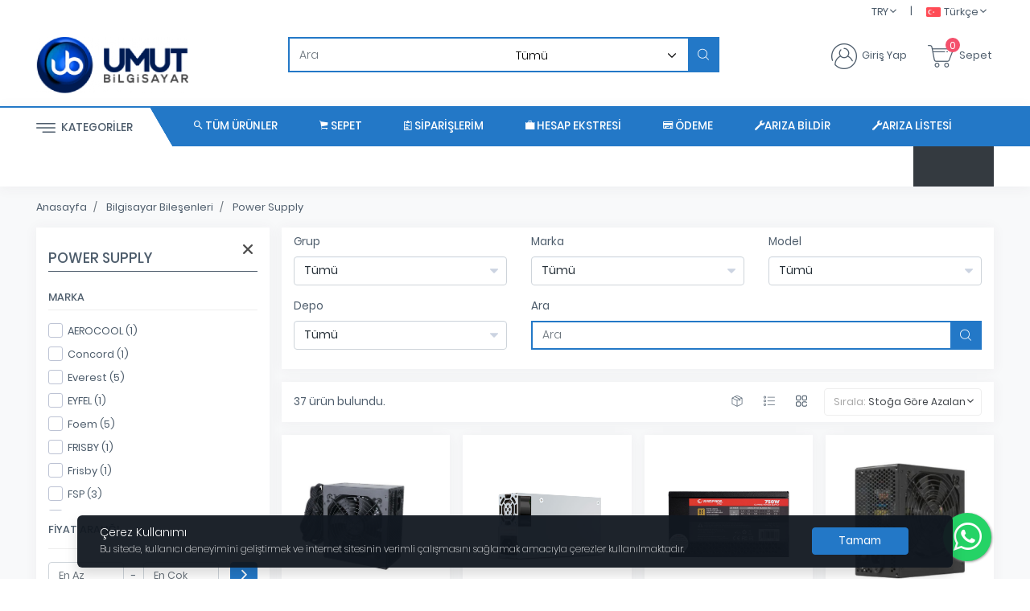

--- FILE ---
content_type: text/html; charset=UTF-8
request_url: https://umutbil.com/power-supply-c-59
body_size: 79840
content:
<!DOCTYPE html>
<html lang="tr">
<head>

    <meta charset="UTF-8">
    <meta http-equiv="Content-Type" content="text/html; charset=UTF-8">
    <meta name="viewport" content="width=device-width, initial-scale=1.0"/>
    <meta http-equiv="X-UA-Compatible" content="IE=edge">
    <meta name="description" content="Power Supply">
    <meta name="keywords" content="Power Supply">
    <meta name="title" content="Power Supply">
    <meta name="apple-mobile-web-app-capable" content="yes">
    <meta name="apple-touch-fullscreen" content="yes">
    <meta name="apple-mobile-web-app-status-bar-style" content="default">
    <link rel="shortcut icon" href="https://www9.webticari.net/resim_upload/303445/favicon.png"/>
            <meta name="robots" content="index, follow">
    
    <title>Power Supply</title>

            <link rel="stylesheet" href="/build/css/app.1ba58b0c.css">
            <script>
        const ws = new WebSocket('wss://b2b.webticari.net/ws');
        let pingInterval;
        ws.onopen = () => {
            console.log('WebSocket bağlantısı başarılı!');
            ws.send(JSON.stringify({ type: 'connect', userId: 'null',domain: window.location.host }));
            ws.send(JSON.stringify({ type: 'ping', userId: 'null',domain: window.location.host }));
            pingInterval = setInterval(() => {
                if (ws.readyState === WebSocket.OPEN) {
                    ws.send(JSON.stringify({ type: 'ping', userId: 'null',domain: window.location.host }));
                }
            }, 30000); // Her 30 saniyede bir ping gönder
        };
        ws.onerror = function(error) {
            console.log('WebSocket hata: ', error);
        };

        ws.onclose = () => {
            clearInterval(pingInterval);
            console.log('WebSocket connection closed');
        };

        window.addEventListener('beforeunload', () => {
            ws.send(JSON.stringify({ type: 'disconnect', userId: 'null',domain: window.location.host }));
            ws.close();
        });
    </script>

    <script type="application/json" id="js-react-on-rails-context">{"serverSide":false,"href":"https:\/\/umutbil.com\/power-supply-c-59","location":"\/power-supply-c-59","scheme":"https","host":"umutbil.com","port":443,"base":"","pathname":"\/power-supply-c-59","search":null}</script><script type="application/json" data-js-react-on-rails-store="applicationStore">{"productList":{"page":1,"pages":2,"limit":20,"total":37,"items":[{"id":5157,"code":"TR13668","equivalentCode":"","name":"AEROCOOL VX PLUS 750W 12CM FAN GUC KAYNAGI (AE-VXP750)","metaDescription":"AEROCOOL VX PLUS 750W 12CM FAN GUC KAYNAGI (AE-VXP750)","metaTitle":"AEROCOOL VX PLUS 750W 12CM FAN GUC KAYNAGI (AE-VXP750)","metaKeywords":"aerocool,plus,750w,12cm,kaynagi,ae-vxp750","description":"<h3 style=\"text-align: center;\"><strong><span style=\"font-size:14px\"><span style=\"font-family:Arial,Helvetica,sans-serif\"><span style=\"color:#3498db\">AEROCOOL&nbsp;VX&nbsp;PLUS&nbsp;750W&nbsp;12CM&nbsp;FAN&nbsp;GUC&nbsp;KAYNAGI&nbsp;(AE-VXP750)</span></span></span></strong></h3>\n\n<p>&nbsp;</p>\n\n<table>\n\t<tbody>\n\t\t<tr>\n\t\t\t<td><strong>MARKA</strong></td>\n\t\t\t<td><strong>AEROCOOL</strong></td>\n\t\t</tr>\n\t\t<tr>\n\t\t\t<td><strong>GARANT\u0130&nbsp;S&Uuml;RES\u0130</strong></td>\n\t\t\t<td><strong>24</strong></td>\n\t\t</tr>\n\t\t<tr>\n\t\t\t<td><strong>EAN</strong></td>\n\t\t\t<td><strong>4713105962802</strong></td>\n\t\t</tr>\n\t\t<tr>\n\t\t\t<td><strong>G&uuml;&ccedil;&nbsp;Kayna\u011f\u0131</strong></td>\n\t\t\t<td><strong>750W</strong></td>\n\t\t</tr>\n\t\t<tr>\n\t\t\t<td><strong>Verimlilik</strong></td>\n\t\t\t<td><strong>Standart</strong></td>\n\t\t</tr>\n\t\t<tr>\n\t\t\t<td><strong>Fan&nbsp;Boyutu</strong></td>\n\t\t\t<td><strong>12&nbsp;CM</strong></td>\n\t\t</tr>\n\t\t<tr>\n\t\t\t<td><strong>Ek&nbsp;&Ouml;zellikler</strong></td>\n\t\t\t<td><strong>Toplam&nbsp;Sata&nbsp;G&uuml;&ccedil;&nbsp;&Ccedil;\u0131k\u0131\u015f\u0131&nbsp;4<br />\n\t\t\tToplam&nbsp;IDE&nbsp;G&uuml;&ccedil;&nbsp;&Ccedil;\u0131k\u0131\u015f\u0131&nbsp;3<br />\n\t\t\tPCI-Express&nbsp;&Ccedil;\u0131k\u0131\u015flar\u0131&nbsp;2x6+2&nbsp;pin<br />\n\t\t\t12V&nbsp;Kombine&nbsp;G&uuml;c&uuml;&nbsp;696<br />\n\t\t\tCPU&nbsp;G&uuml;&ccedil;&nbsp;&Ccedil;\u0131k\u0131\u015f\u0131&nbsp;1&nbsp;x&nbsp;4+4pin</strong></td>\n\t\t</tr>\n\t</tbody>\n</table>\n","seo":"aerocool-vx-plus-750w-12cm-fan-guc-kaynagi-ae-vxp750-tr13668-5157","defaultUnit":"AD","quantity":1,"taxRate":20,"image":"vxp750.png","units":[{"id":42,"value":"AD","barcode":"1750000008207","defaultPriceOrder":3,"listPriceOrder":3,"multiplier":"1.0000","defaultPrice":{"id":167,"value":"55.200000","currency":"USD","priceOrder":3},"listPrice":{"id":167,"value":"55.200000","currency":"USD","priceOrder":3}}],"inventory":[{"id":124,"quantity":0.0,"warehouseId":1,"date":"2026-01-01 09:25:19","warehouseName":"ORTAH\u0130SAR","inventoryId":24742},{"id":125,"quantity":1.0,"warehouseId":3,"date":"2026-01-03 09:43:22","warehouseName":"TRABZON","inventoryId":24740},{"id":126,"quantity":0.0,"warehouseId":4,"date":"2026-01-01 09:25:19","warehouseName":"\u0130STANBUL","inventoryId":24739}],"brand":{"id":23,"name":"AEROCOOL","code":"aerocool"},"currency":"USD","salePrice":{"id":167,"value":"55.200000","currency":"USD","priceOrder":3},"listPrice":{"id":167,"value":"55.200000","currency":"USD","priceOrder":3},"ozelkod":"","ozelkod2":"","ozelkod3":"","ozelkod4":"","ozelkod5":"","ozelkod6":"","ozelkod7":"","ozelkod8":"","ozelkod9":"","ozelkod10":""},{"id":4099,"code":"TR6077","equivalentCode":"","name":"CONCORD C-878 POWER SUPPLY 350W 12CM FANLI G\u00dc\u00c7 KAYNA\u011eI","metaDescription":"CONCORD C-878 POWER SUPPLY 350W 12CM FANLI G\u00dc\u00c7 KAYNA\u011eI","metaTitle":"CONCORD C-878 POWER SUPPLY 350W 12CM FANLI G\u00dc\u00c7 KAYNA\u011eI","metaKeywords":"concord,c-878,power,supply,350w,12cm,fanli,kaynagi","description":"<h3 style=\"text-align:center\"><span style=\"font-size:14px\"><span style=\"font-family:Arial,Helvetica,sans-serif\"><strong><span style=\"color:#3498db\">CONCORD&nbsp;C878&nbsp;POWER&nbsp;SUPPLY&nbsp;350W&nbsp;12CM&nbsp;FANLI&nbsp;G&Uuml;&Ccedil;&nbsp;KAYNA\u011eI</span></strong></span></span></h3>\n","seo":"concord-c-878-power-supply-350w-12cm-fanli-guc-kaynagi-tr6077-4099","defaultUnit":"AD","quantity":0,"taxRate":20,"image":"1750000002823_1.jpg","units":[{"id":707,"value":"AD","barcode":"1750000002823","defaultPriceOrder":3,"listPriceOrder":3,"multiplier":"1.0000","defaultPrice":{"id":2827,"value":"15.000000","currency":"USD","priceOrder":3},"listPrice":{"id":2827,"value":"15.000000","currency":"USD","priceOrder":3}}],"inventory":[{"id":2119,"quantity":0.0,"warehouseId":1,"date":"2026-01-01 09:25:19","warehouseName":"ORTAH\u0130SAR","inventoryId":20558},{"id":2120,"quantity":0.0,"warehouseId":3,"date":"2026-01-03 09:43:09","warehouseName":"TRABZON","inventoryId":20556},{"id":2121,"quantity":0.0,"warehouseId":4,"date":"2026-01-01 09:25:19","warehouseName":"\u0130STANBUL","inventoryId":20555}],"brand":{"id":101,"name":"Concord","code":"concord"},"currency":"USD","salePrice":{"id":2827,"value":"15.000000","currency":"USD","priceOrder":3},"listPrice":{"id":2827,"value":"15.000000","currency":"USD","priceOrder":3},"ozelkod":"","ozelkod2":"","ozelkod3":"","ozelkod4":"","ozelkod5":"","ozelkod6":"","ozelkod7":"","ozelkod8":"","ozelkod9":"","ozelkod10":""},{"id":3229,"code":"TR11929","equivalentCode":"","name":"Cougar CGR-GS-650 GX-S 650W 80+ Gold Power Supply","metaDescription":"Cougar CGR-GS-650 GX-S 650W 80+ Gold Power Supply","metaTitle":"Cougar CGR-GS-650 GX-S 650W 80+ Gold Power Supply","metaKeywords":"cougar,cgr-gs-650,gx-s,650w,gold,power,supply","description":"<h3 style=\"text-align:center\"><span style=\"font-size:14px\"><span style=\"font-family:Arial,Helvetica,sans-serif\"><strong><span style=\"color:#2980b9\">Cougar&nbsp;CGR-GS-650&nbsp;GX-S&nbsp;650W&nbsp;80+&nbsp;Gold&nbsp;Power&nbsp;Supply</span></strong></span></span></h3>\n\n<p>&nbsp;</p>\n\n<p>&nbsp;</p>\n\n<p>&nbsp;</p>\n\n<p><span style=\"font-size:14px\"><span style=\"font-family:Arial,Helvetica,sans-serif\"><strong><span style=\"color:#2980b9\">Etiketler;&nbsp;Power&nbsp;supply,&nbsp;650w,&nbsp;80+&nbsp;Power,&nbsp;Cgr-gs-650,&nbsp;Kasa&nbsp;Power,&nbsp;Cougar&nbsp;Power&nbsp;</span></strong></span></span></p>\n","seo":"cougar-cgr-gs-650-gx-s-650w-80-gold-power-supply-tr11929-3229","defaultUnit":"AD","quantity":0,"taxRate":20,"image":"format_webp.jpg","units":[{"id":1258,"value":"AD","barcode":"1000000028836","defaultPriceOrder":3,"listPriceOrder":3,"multiplier":"1.0000","defaultPrice":{"id":5031,"value":"87.000000","currency":"USD","priceOrder":3},"listPrice":{"id":5031,"value":"87.000000","currency":"USD","priceOrder":3}}],"inventory":[{"id":3772,"quantity":0.0,"warehouseId":1,"date":"2026-01-01 09:25:19","warehouseName":"ORTAH\u0130SAR","inventoryId":17142},{"id":3773,"quantity":0.0,"warehouseId":3,"date":"2026-01-03 09:42:58","warehouseName":"TRABZON","inventoryId":17140},{"id":3774,"quantity":0.0,"warehouseId":4,"date":"2026-01-01 09:25:19","warehouseName":"\u0130STANBUL","inventoryId":17139}],"currency":"USD","salePrice":{"id":5031,"value":"87.000000","currency":"USD","priceOrder":3},"listPrice":{"id":5031,"value":"87.000000","currency":"USD","priceOrder":3},"ozelkod":"","ozelkod2":"","ozelkod3":"","ozelkod4":"","ozelkod5":"","ozelkod6":"","ozelkod7":"","ozelkod8":"","ozelkod9":"","ozelkod10":""},{"id":1838,"code":"TR11565","equivalentCode":"","name":"Everest EPS-1800A Peak-350W Extra So\u011futucu 12cm Mavi Fan Gaming Power Supply","metaDescription":"Everest EPS-1800A Peak-350W Extra So\u011futucu 12cm Mavi Fan Gaming Power Supply","metaTitle":"Everest EPS-1800A Peak-350W Extra So\u011futucu 12cm Mavi Fan Gaming Power Supply","metaKeywords":"everest,eps-1800a,peak-350w,extra,sogutucu,12cm,mavi,gaming,power,supply","description":"<p><span style=\"font-family:arial,helvetica,sans-serif\"><span style=\"color:#0000cd\"><strong>Everest&nbsp;EPS-1800A&nbsp;Peak-350W&nbsp;Extra&nbsp;So\u011futucu&nbsp;12cm&nbsp;Mavi&nbsp;Fan&nbsp;Gaming&nbsp;Power&nbsp;Supply</strong></span></span></p>\n","seo":"everest-eps-1800a-peak-350w-extra-sogutucu-12cm-mavi-fan-gaming-power-supply-tr11565-1838","defaultUnit":"AD","quantity":0,"taxRate":20,"image":"urun_1592315109_eps_1800a_01.jpg","units":[{"id":2565,"value":"AD","barcode":"1000000014884","defaultPriceOrder":3,"listPriceOrder":3,"multiplier":"1.0000","defaultPrice":{"id":10259,"value":"21.250000","currency":"USD","priceOrder":3},"listPrice":{"id":10259,"value":"21.250000","currency":"USD","priceOrder":3}}],"inventory":[{"id":7693,"quantity":0.0,"warehouseId":1,"date":"2026-01-01 09:25:19","warehouseName":"ORTAH\u0130SAR","inventoryId":11630},{"id":7694,"quantity":0.0,"warehouseId":3,"date":"2026-01-03 09:43:22","warehouseName":"TRABZON","inventoryId":11628},{"id":7695,"quantity":0.0,"warehouseId":4,"date":"2026-01-01 09:25:19","warehouseName":"\u0130STANBUL","inventoryId":11627}],"brand":{"id":43,"name":"Everest","code":"everest"},"currency":"USD","salePrice":{"id":10259,"value":"21.250000","currency":"USD","priceOrder":3},"listPrice":{"id":10259,"value":"21.250000","currency":"USD","priceOrder":3},"ozelkod":"","ozelkod2":"","ozelkod3":"","ozelkod4":"","ozelkod5":"","ozelkod6":"","ozelkod7":"","ozelkod8":"","ozelkod9":"","ozelkod10":""},{"id":297,"code":"TR10989","equivalentCode":"","name":"Everest EPS-4900B Peak 350W 12cm Fan ATX Power Supply","metaDescription":"Everest EPS-4900B Peak 350W 12cm Fan ATX Power Supply","metaTitle":"Everest EPS-4900B Peak 350W 12cm Fan ATX Power Supply","metaKeywords":"everest,eps-4900b,peak,350w,12cm,power,supply","description":"<h3 style=\"text-align: center;\"><span style=\"font-size:14px\"><span style=\"font-family:Arial,Helvetica,sans-serif\"><strong><span style=\"color:#3498db\">Everest&nbsp;EPS-4900B&nbsp;Peak&nbsp;350W&nbsp;12cm&nbsp;Fan&nbsp;ATX&nbsp;Power&nbsp;Supply</span></strong></span></span></h3>\n\n<p>&nbsp;</p>\n\n<h2>&nbsp;</h2>\n","seo":"everest-eps-4900b-peak-350w-12cm-fan-atx-power-supply-tr10989-297","defaultUnit":"AD","quantity":0,"taxRate":20,"image":"urun_1540035678_eps_4900b_01.jpg","units":[{"id":3817,"value":"AD","barcode":"1000000002430","defaultPriceOrder":3,"listPriceOrder":3,"multiplier":"1.0000","defaultPrice":{"id":15267,"value":"21.500000","currency":"USD","priceOrder":3},"listPrice":{"id":15267,"value":"21.500000","currency":"USD","priceOrder":3}}],"inventory":[{"id":11449,"quantity":-1.0,"warehouseId":1,"date":"2026-01-03 09:43:26","warehouseName":"ORTAH\u0130SAR","inventoryId":6346},{"id":11450,"quantity":1.0,"warehouseId":3,"date":"2026-01-03 09:42:32","warehouseName":"TRABZON","inventoryId":6344},{"id":11451,"quantity":0.0,"warehouseId":4,"date":"2026-01-01 09:25:19","warehouseName":"\u0130STANBUL","inventoryId":6343}],"brand":{"id":43,"name":"Everest","code":"everest"},"currency":"USD","salePrice":{"id":15267,"value":"21.500000","currency":"USD","priceOrder":3},"listPrice":{"id":15267,"value":"21.500000","currency":"USD","priceOrder":3},"ozelkod":"","ozelkod2":"","ozelkod3":"","ozelkod4":"","ozelkod5":"","ozelkod6":"","ozelkod7":"","ozelkod8":"","ozelkod9":"","ozelkod10":""},{"id":3266,"code":"TR13089","equivalentCode":"","name":"Everest EPS-500A Real 550W 12cm Fanl\u0131 Oyuncu PC Destekli Power Supply","metaDescription":"Everest EPS-500A Real 550W 12cm Fanl\u0131 Oyuncu PC Destekli Power Supply","metaTitle":"Everest EPS-500A Real 550W 12cm Fanl\u0131 Oyuncu PC Destekli Power Supply","metaKeywords":"everest,eps-500a,real,550w,12cm,fanli,oyuncu,destekli,power,supply","description":"<h3 style=\"text-align:center\"><span style=\"font-size:14px\"><span style=\"font-family:Arial,Helvetica,sans-serif\"><strong><span style=\"color:#2980b9\">Everest&nbsp;EPS-500A&nbsp;Real&nbsp;550W&nbsp;12cm&nbsp;Fanl\u0131&nbsp;Oyuncu&nbsp;PC&nbsp;Destekli&nbsp;Power&nbsp;Supply</span></strong></span></span></h3>\n","seo":"everest-eps-500a-real-550w-12cm-fanli-oyuncu-pc-destekli-power-supply-tr13089-3266","defaultUnit":"AD","quantity":0,"taxRate":20,"image":"urun_1678861414_4900b.jpg","units":[{"id":1225,"value":"AD","barcode":"1000000029185","defaultPriceOrder":3,"listPriceOrder":3,"multiplier":"1.0000","defaultPrice":{"id":4899,"value":"35.880000","currency":"USD","priceOrder":3},"listPrice":{"id":4899,"value":"35.880000","currency":"USD","priceOrder":3}}],"inventory":[{"id":3673,"quantity":0.0,"warehouseId":1,"date":"2026-01-01 09:25:19","warehouseName":"ORTAH\u0130SAR","inventoryId":17290},{"id":3674,"quantity":0.0,"warehouseId":3,"date":"2026-01-03 09:42:58","warehouseName":"TRABZON","inventoryId":17288},{"id":3675,"quantity":0.0,"warehouseId":4,"date":"2026-01-01 09:25:19","warehouseName":"\u0130STANBUL","inventoryId":17287}],"brand":{"id":43,"name":"Everest","code":"everest"},"currency":"USD","salePrice":{"id":4899,"value":"35.880000","currency":"USD","priceOrder":3},"listPrice":{"id":4899,"value":"35.880000","currency":"USD","priceOrder":3},"ozelkod":"","ozelkod2":"","ozelkod3":"","ozelkod4":"","ozelkod5":"","ozelkod6":"","ozelkod7":"","ozelkod8":"","ozelkod9":"","ozelkod10":""},{"id":1643,"code":"TR6072","equivalentCode":"","name":"Everest EPS-600A 600W 12cm Fan 4*SATA Aktif PFC Power Supply","metaDescription":"Everest EPS-600A 600W 12cm Fan 4*SATA Aktif PFC Power Supply","metaTitle":"Everest EPS-600A 600W 12cm Fan 4*SATA Aktif PFC Power Supply","metaKeywords":"everest,eps-600a,600w,12cm,sata,aktif,power,supply","description":"<h3 style=\"text-align:center\"><span style=\"font-family:arial,helvetica,sans-serif\"><span style=\"color:#0000cd\"><strong>Everest&nbsp;EPS-600A&nbsp;600W&nbsp;12cm&nbsp;Fan&nbsp;4*SATA&nbsp;Aktif&nbsp;PFC&nbsp;Power&nbsp;Supply</strong></span></span></h3>\n","seo":"everest-eps-600a-600w-12cm-fan-4-sata-aktif-pfc-power-supply-tr6072-1643","defaultUnit":"AD","quantity":0,"taxRate":20,"image":"urun_1531325726_eps_600a_03.jpg","units":[{"id":2738,"value":"AD","barcode":"1000000012828","defaultPriceOrder":3,"listPriceOrder":3,"multiplier":"1.0000","defaultPrice":{"id":10951,"value":"39.310000","currency":"USD","priceOrder":3},"listPrice":{"id":10951,"value":"39.310000","currency":"USD","priceOrder":3}}],"inventory":[{"id":8212,"quantity":0.0,"warehouseId":1,"date":"2026-01-01 09:25:19","warehouseName":"ORTAH\u0130SAR","inventoryId":10850},{"id":8213,"quantity":0.0,"warehouseId":3,"date":"2026-01-03 09:42:46","warehouseName":"TRABZON","inventoryId":10848},{"id":8214,"quantity":0.0,"warehouseId":4,"date":"2026-01-01 09:25:19","warehouseName":"\u0130STANBUL","inventoryId":10847}],"brand":{"id":43,"name":"Everest","code":"everest"},"currency":"USD","salePrice":{"id":10951,"value":"39.310000","currency":"USD","priceOrder":3},"listPrice":{"id":10951,"value":"39.310000","currency":"USD","priceOrder":3},"ozelkod":"","ozelkod2":"","ozelkod3":"","ozelkod4":"","ozelkod5":"","ozelkod6":"","ozelkod7":"","ozelkod8":"","ozelkod9":"","ozelkod10":""},{"id":4488,"code":"TR10840","equivalentCode":"","name":"Everest EPS-FX01 200W Mini Atx Power Supply","metaDescription":"Everest EPS-FX01 200W Mini Atx Power Supply","metaTitle":"Everest EPS-FX01 200W Mini Atx Power Supply","metaKeywords":"everest,eps-fx01,200w,mini,power,supply","description":"<h3 style=\"text-align: center;\"><span style=\"font-size:14px\"><span style=\"font-family:Arial,Helvetica,sans-serif\"><strong><span style=\"color:#3498db\">Everest&nbsp;EPS-FX01&nbsp;200W&nbsp;Mini&nbsp;Atx&nbsp;Power&nbsp;Supply</span></strong></span></span></h3>\n","seo":"everest-eps-fx01-200w-mini-atx-power-supply-tr10840-4488","defaultUnit":"AD","quantity":2,"taxRate":20,"image":"urun_1511428783_eps_fx01_1.jpg","units":[{"id":512,"value":"AD","barcode":"1750000003264","defaultPriceOrder":3,"listPriceOrder":3,"multiplier":"1.0000","defaultPrice":{"id":2047,"value":"20.000000","currency":"USD","priceOrder":3},"listPrice":{"id":2047,"value":"20.000000","currency":"USD","priceOrder":3}}],"inventory":[{"id":1534,"quantity":0.0,"warehouseId":1,"date":"2026-01-01 09:25:19","warehouseName":"ORTAH\u0130SAR","inventoryId":22102},{"id":1535,"quantity":2.0,"warehouseId":3,"date":"2026-01-03 09:43:13","warehouseName":"TRABZON","inventoryId":22100},{"id":1536,"quantity":0.0,"warehouseId":4,"date":"2026-01-01 09:25:19","warehouseName":"\u0130STANBUL","inventoryId":22099}],"brand":{"id":43,"name":"Everest","code":"everest"},"currency":"USD","salePrice":{"id":2047,"value":"20.000000","currency":"USD","priceOrder":3},"listPrice":{"id":2047,"value":"20.000000","currency":"USD","priceOrder":3},"ozelkod":"","ozelkod2":"","ozelkod3":"","ozelkod4":"","ozelkod5":"","ozelkod6":"","ozelkod7":"","ozelkod8":"","ozelkod9":"","ozelkod10":""},{"id":4039,"code":"TR6237","equivalentCode":"","name":"Eyfel EFS-2500 Real 200W Peak 250W 2xSata 12cm Fanl\u0131 Power Supply","metaDescription":"Eyfel EFS-2500 Real 200W Peak 250W 2xSata 12cm Fanl\u0131 Power Supply","metaTitle":"Eyfel EFS-2500 Real 200W Peak 250W 2xSata 12cm Fanl\u0131 Power Supply","metaKeywords":"eyfel,efs-2500,real,200w,peak,250w,2xsata,12cm,fanli,power,supply","description":"<h3 style=\"text-align:center\"><span style=\"font-size:14px\"><span style=\"font-family:Arial,Helvetica,sans-serif\"><strong><span style=\"color:#2980b9\">Eyfel&nbsp;EFS-2500&nbsp;Real&nbsp;200W&nbsp;Peak&nbsp;250W&nbsp;2xSata&nbsp;12cm&nbsp;Fanl\u0131&nbsp;Power&nbsp;Supply</span></strong></span></span></h3>\n","seo":"eyfel-efs-2500-real-200w-peak-250w-2xsata-12cm-fanli-power-supply-tr6237-4039","defaultUnit":"AD","quantity":0,"taxRate":20,"image":"urun_1604312928_efs_2500_03.jpg","units":[{"id":723,"value":"AD","barcode":"1750000000249","defaultPriceOrder":3,"listPriceOrder":3,"multiplier":"1.0000","defaultPrice":{"id":2891,"value":"11.050000","currency":"USD","priceOrder":3},"listPrice":{"id":2891,"value":"11.050000","currency":"USD","priceOrder":3}}],"inventory":[{"id":2167,"quantity":0.0,"warehouseId":1,"date":"2026-01-01 09:25:19","warehouseName":"ORTAH\u0130SAR","inventoryId":20322},{"id":2168,"quantity":0.0,"warehouseId":3,"date":"2026-01-03 09:43:08","warehouseName":"TRABZON","inventoryId":20320},{"id":2169,"quantity":0.0,"warehouseId":4,"date":"2026-01-01 09:25:19","warehouseName":"\u0130STANBUL","inventoryId":20319}],"brand":{"id":104,"name":"EYFEL","code":"eyfel"},"currency":"USD","salePrice":{"id":2891,"value":"11.050000","currency":"USD","priceOrder":3},"listPrice":{"id":2891,"value":"11.050000","currency":"USD","priceOrder":3},"ozelkod":"","ozelkod2":"","ozelkod3":"","ozelkod4":"","ozelkod5":"","ozelkod6":"","ozelkod7":"","ozelkod8":"","ozelkod9":"","ozelkod10":""},{"id":296,"code":"TR10498","equivalentCode":"","name":"Foem FPS-G30F12 300W Atx Power Supply 12 Cm Fan","metaDescription":"Foem FPS-G30F12 300W Atx Power Supply 12 Cm Fan","metaTitle":"Foem FPS-G30F12 300W Atx Power Supply 12 Cm Fan","metaKeywords":"foem,fps-g30f12,300w,power,supply","description":"<h3 style=\"text-align: center;\"><span style=\"font-size:14px\"><span style=\"font-family:Arial,Helvetica,sans-serif\"><span style=\"color:#3498db\"><strong>Foem&nbsp;FPS-G30F12&nbsp;300W&nbsp;Atx&nbsp;Power&nbsp;Supply&nbsp;12&nbsp;Cm&nbsp;Fan</strong></span></span></span></h3>\n","seo":"foem-fps-g30f12-300w-atx-power-supply-12-cm-fan-tr10498-296","defaultUnit":"AD","quantity":0,"taxRate":20,"image":"urun_1461758957_2142016446544589206_2.jpg","units":[{"id":3818,"value":"AD","barcode":"1000000002423","defaultPriceOrder":3,"listPriceOrder":3,"multiplier":"1.0000","defaultPrice":{"id":15271,"value":"15.600000","currency":"USD","priceOrder":3},"listPrice":{"id":15271,"value":"15.600000","currency":"USD","priceOrder":3}}],"inventory":[{"id":11452,"quantity":0.0,"warehouseId":1,"date":"2026-01-01 09:25:19","warehouseName":"ORTAH\u0130SAR","inventoryId":6342},{"id":11453,"quantity":0.0,"warehouseId":3,"date":"2026-01-03 09:43:23","warehouseName":"TRABZON","inventoryId":6340},{"id":11454,"quantity":0.0,"warehouseId":4,"date":"2026-01-01 09:25:19","warehouseName":"\u0130STANBUL","inventoryId":6339}],"brand":{"id":134,"name":"Foem","code":"foem"},"currency":"USD","salePrice":{"id":15271,"value":"15.600000","currency":"USD","priceOrder":3},"listPrice":{"id":15271,"value":"15.600000","currency":"USD","priceOrder":3},"ozelkod":"","ozelkod2":"","ozelkod3":"","ozelkod4":"","ozelkod5":"","ozelkod6":"","ozelkod7":"","ozelkod8":"","ozelkod9":"","ozelkod10":""},{"id":283,"code":"TR10490","equivalentCode":"","name":"Foem FPS-G35F12B 350W 12Cm Fan Power Supply","metaDescription":"Foem FPS-G35F12B 350W 12Cm Fan Power Supply","metaTitle":"Foem FPS-G35F12B 350W 12Cm Fan Power Supply","metaKeywords":"foem,fps-g35f12b,350w,12cm,power,supply","description":"<h3 style=\"text-align:center\"><span style=\"font-size:14px\"><span style=\"font-family:Arial,Helvetica,sans-serif\"><strong><span style=\"color:#3498db\">Foem&nbsp;FPS-G35F12B&nbsp;350W&nbsp;12Cm&nbsp;Fan&nbsp;Power&nbsp;Supply</span></strong></span></span></h3>\n","seo":"foem-fps-g35f12b-350w-12cm-fan-power-supply-tr10490-283","defaultUnit":"AD","quantity":0,"taxRate":20,"image":"urun_1461758957_2142016446544589206.jpg","units":[{"id":3831,"value":"AD","barcode":"1000000002300","defaultPriceOrder":3,"listPriceOrder":3,"multiplier":"1.0000","defaultPrice":{"id":15323,"value":"19.800000","currency":"USD","priceOrder":3},"listPrice":{"id":15323,"value":"19.800000","currency":"USD","priceOrder":3}}],"inventory":[{"id":11491,"quantity":0.0,"warehouseId":1,"date":"2026-01-01 09:25:19","warehouseName":"ORTAH\u0130SAR","inventoryId":6290},{"id":11492,"quantity":0.0,"warehouseId":3,"date":"2026-01-03 09:42:32","warehouseName":"TRABZON","inventoryId":6288},{"id":11493,"quantity":0.0,"warehouseId":4,"date":"2026-01-01 09:25:19","warehouseName":"\u0130STANBUL","inventoryId":6287}],"brand":{"id":134,"name":"Foem","code":"foem"},"currency":"USD","salePrice":{"id":15323,"value":"19.800000","currency":"USD","priceOrder":3},"listPrice":{"id":15323,"value":"19.800000","currency":"USD","priceOrder":3},"ozelkod":"","ozelkod2":"","ozelkod3":"","ozelkod4":"","ozelkod5":"","ozelkod6":"","ozelkod7":"","ozelkod8":"","ozelkod9":"","ozelkod10":""},{"id":285,"code":"TR200550","equivalentCode":"","name":"Foem FPS-G45F12B 450W 12Cm Fan Power Supply","metaDescription":"Foem FPS-G45F12B 450W 12Cm Fan Power Supply","metaTitle":"Foem FPS-G45F12B 450W 12Cm Fan Power Supply","metaKeywords":"foem,fps-g45f12b,450w,12cm,power,supply","description":"<h2 style=\"text-align:center\"><strong><span style=\"color:#0000cd\"><span style=\"font-family:arial,helvetica,sans-serif\">Foem&nbsp;FPS-G45F12B&nbsp;450W&nbsp;12Cm&nbsp;Fan&nbsp;Power&nbsp;Supply</span></span></strong></h2>\n","seo":"foem-fps-g45f12b-450w-12cm-fan-power-supply-tr200550-285","defaultUnit":"AD","quantity":0,"taxRate":20,"image":"urun_1461758957_2142016446544589206_1.jpg","units":[{"id":3829,"value":"AD","barcode":"1000000002324","defaultPriceOrder":3,"listPriceOrder":3,"multiplier":"1.0000","defaultPrice":{"id":15315,"value":"35.750000","currency":"USD","priceOrder":3},"listPrice":{"id":15315,"value":"35.750000","currency":"USD","priceOrder":3}}],"inventory":[{"id":11485,"quantity":0.0,"warehouseId":1,"date":"2026-01-01 09:25:19","warehouseName":"ORTAH\u0130SAR","inventoryId":6298},{"id":11486,"quantity":0.0,"warehouseId":3,"date":"2026-01-03 09:42:32","warehouseName":"TRABZON","inventoryId":6296},{"id":11487,"quantity":0.0,"warehouseId":4,"date":"2026-01-01 09:25:19","warehouseName":"\u0130STANBUL","inventoryId":6295}],"brand":{"id":134,"name":"Foem","code":"foem"},"currency":"USD","salePrice":{"id":15315,"value":"35.750000","currency":"USD","priceOrder":3},"listPrice":{"id":15315,"value":"35.750000","currency":"USD","priceOrder":3},"ozelkod":"","ozelkod2":"","ozelkod3":"","ozelkod4":"","ozelkod5":"","ozelkod6":"","ozelkod7":"","ozelkod8":"","ozelkod9":"","ozelkod10":""},{"id":3268,"code":"TR11891","equivalentCode":"","name":"Foem FPS-G50F12B 500W 12CM Fan Power Supply","metaDescription":"Foem FPS-G50F12B 500W 12CM Fan Power Supply","metaTitle":"Foem FPS-G50F12B 500W 12CM Fan Power Supply","metaKeywords":"foem,fps-g50f12b,500w,12cm,power,supply","description":"<h3 style=\"text-align:center\"><span style=\"font-size:14px\"><span style=\"font-family:Arial,Helvetica,sans-serif\"><strong><span style=\"color:#2980b9\">Foem&nbsp;FPS-G50F12B&nbsp;500W&nbsp;12CM&nbsp;Fan&nbsp;Power&nbsp;Supply</span></strong></span></span></h3>\n","seo":"foem-fps-g50f12b-500w-12cm-fan-power-supply-tr11891-3268","defaultUnit":"AD","quantity":0,"taxRate":20,"image":"urun_1603382187_screen_shot_2020_10_22_at_18_55_09.jpg","units":[{"id":1223,"value":"AD","barcode":"1000000029208","defaultPriceOrder":3,"listPriceOrder":3,"multiplier":"1.0000","defaultPrice":{"id":4891,"value":"39.310000","currency":"USD","priceOrder":3},"listPrice":{"id":4891,"value":"39.310000","currency":"USD","priceOrder":3}}],"inventory":[{"id":3667,"quantity":0.0,"warehouseId":1,"date":"2026-01-01 09:25:19","warehouseName":"ORTAH\u0130SAR","inventoryId":17298},{"id":3668,"quantity":0.0,"warehouseId":3,"date":"2026-01-03 09:42:58","warehouseName":"TRABZON","inventoryId":17296},{"id":3669,"quantity":0.0,"warehouseId":4,"date":"2026-01-01 09:25:19","warehouseName":"\u0130STANBUL","inventoryId":17295}],"brand":{"id":134,"name":"Foem","code":"foem"},"currency":"USD","salePrice":{"id":4891,"value":"39.310000","currency":"USD","priceOrder":3},"listPrice":{"id":4891,"value":"39.310000","currency":"USD","priceOrder":3},"ozelkod":"","ozelkod2":"","ozelkod3":"","ozelkod4":"","ozelkod5":"","ozelkod6":"","ozelkod7":"","ozelkod8":"","ozelkod9":"","ozelkod10":""},{"id":298,"code":"TR200600","equivalentCode":"","name":"Foem FPS-M30F8 300W Micro Atx Power Supply 8 Cm Fan","metaDescription":"Foem FPS-M30F8 300W Micro Atx Power Supply 8 Cm Fan","metaTitle":"Foem FPS-M30F8 300W Micro Atx Power Supply 8 Cm Fan","metaKeywords":"foem,fps-m30f8,300w,micro,power,supply","description":"<h2 style=\"text-align:center\"><span style=\"color:#0000cd\"><span style=\"font-family:arial,helvetica,sans-serif\"><strong>Foem&nbsp;FPS-M30F8&nbsp;300W&nbsp;Micro&nbsp;Atx&nbsp;Power&nbsp;Supply&nbsp;8&nbsp;Cm&nbsp;Fan</strong></span></span></h2>\n\n<h2 style=\"text-align:left\"><strong><span style=\"font-family:arial,helvetica,sans-serif\">Sessiz&nbsp;8cm&nbsp;fan</span></strong></h2>\n\n<h2 style=\"text-align:left\"><strong><span style=\"font-family:arial,helvetica,sans-serif\">Max.&nbsp;&Ccedil;\u0131k\u0131\u015f&nbsp;g&uuml;c&uuml;&nbsp;300W</span></strong></h2>\n\n<h2 style=\"text-align:left\"><strong><span style=\"font-family:arial,helvetica,sans-serif\">Y&uuml;ksek&nbsp;verimlilik</span></strong></h2>\n\n<h2 style=\"text-align:left\"><strong><span style=\"font-family:arial,helvetica,sans-serif\">2&nbsp;x&nbsp;SATA</span></strong></h2>\n\n<h2 style=\"text-align:left\"><strong><span style=\"font-family:arial,helvetica,sans-serif\">2&nbsp;x&nbsp;Molex&nbsp;4pin</span></strong></h2>\n\n<h2 style=\"text-align:left\"><strong><span style=\"font-family:arial,helvetica,sans-serif\">1&nbsp;x&nbsp;12V&nbsp;P4&nbsp;konekt&ouml;rler</span></strong></h2>\n\n<h2 style=\"text-align:left\"><strong><span style=\"font-family:arial,helvetica,sans-serif\">D&uuml;\u015f&uuml;k&nbsp;dalgalanma&nbsp;ve&nbsp;g&uuml;r&uuml;lt&uuml;</span></strong></h2>\n\n<h2 style=\"text-align:left\"><strong><span style=\"font-family:arial,helvetica,sans-serif\">A\u015f\u0131r\u0131&nbsp;voltaj&nbsp;korumal\u0131</span></strong></h2>\n\n<h2 style=\"text-align:left\"><strong><span style=\"font-family:arial,helvetica,sans-serif\">A\u015f\u0131r\u0131&nbsp;ak\u0131m&nbsp;korumal\u0131</span></strong></h2>\n\n<h2 style=\"text-align:left\"><strong><span style=\"font-family:arial,helvetica,sans-serif\">A\u015f\u0131r\u0131&nbsp;y&uuml;k&nbsp;korumas\u0131</span></strong></h2>\n\n<h2 style=\"text-align:left\"><strong><span style=\"font-family:arial,helvetica,sans-serif\">K\u0131sa&nbsp;devre&nbsp;korumal\u0131</span></strong></h2>\n","seo":"foem-fps-m30f8-300w-micro-atx-power-supply-8-cm-fan-tr200600-298","defaultUnit":"AD","quantity":-1,"taxRate":20,"image":"urun_1537170630_foem_300_micro_atx.jpg","units":[{"id":3816,"value":"AD","barcode":"1000000002447","defaultPriceOrder":3,"listPriceOrder":3,"multiplier":"1.0000","defaultPrice":{"id":15263,"value":"21.450000","currency":"USD","priceOrder":3},"listPrice":{"id":15263,"value":"21.450000","currency":"USD","priceOrder":3}}],"inventory":[{"id":11446,"quantity":0.0,"warehouseId":1,"date":"2026-01-01 09:25:19","warehouseName":"ORTAH\u0130SAR","inventoryId":6350},{"id":11447,"quantity":-1.0,"warehouseId":3,"date":"2026-01-03 09:42:32","warehouseName":"TRABZON","inventoryId":6348},{"id":11448,"quantity":0.0,"warehouseId":4,"date":"2026-01-01 09:25:19","warehouseName":"\u0130STANBUL","inventoryId":6347}],"brand":{"id":134,"name":"Foem","code":"foem"},"currency":"USD","salePrice":{"id":15263,"value":"21.450000","currency":"USD","priceOrder":3},"listPrice":{"id":15263,"value":"21.450000","currency":"USD","priceOrder":3},"ozelkod":"","ozelkod2":"","ozelkod3":"","ozelkod4":"","ozelkod5":"","ozelkod6":"","ozelkod7":"","ozelkod8":"","ozelkod9":"","ozelkod10":""},{"id":2140,"code":"TR200584","equivalentCode":"","name":"Fr\u0131sby FR-PS6080P 600W 80 + Bronz Power Supply","metaDescription":"Fr\u0131sby FR-PS6080P 600W 80 + Bronz Power Supply","metaTitle":"Fr\u0131sby FR-PS6080P 600W 80 + Bronz Power Supply","metaKeywords":"frisby,fr-ps6080p,600w,bronz,power,supply","description":"<p><span style=\"font-family:arial,helvetica,sans-serif\"><span style=\"color:#0000cd\"><strong>Fr\u0131sby&nbsp;FR-PS6080P&nbsp;600W&nbsp;80&nbsp;+&nbsp;Bronz&nbsp;Power&nbsp;Supply</strong></span></span></p>\n","seo":"frisby-fr-ps6080p-600w-80-bronz-power-supply-tr200584-2140","defaultUnit":"AD","quantity":0,"taxRate":20,"image":"urun_1628615112_59235_2.jpg","units":[{"id":2270,"value":"AD","barcode":"1000000018011","defaultPriceOrder":3,"listPriceOrder":3,"multiplier":"1.0000","defaultPrice":{"id":9079,"value":"43.130000","currency":"USD","priceOrder":3},"listPrice":{"id":9079,"value":"43.130000","currency":"USD","priceOrder":3}}],"inventory":[{"id":6808,"quantity":0.0,"warehouseId":1,"date":"2026-01-01 09:25:19","warehouseName":"ORTAH\u0130SAR","inventoryId":12826},{"id":6809,"quantity":0.0,"warehouseId":3,"date":"2026-01-03 09:42:50","warehouseName":"TRABZON","inventoryId":12824},{"id":6810,"quantity":0.0,"warehouseId":4,"date":"2026-01-01 09:25:19","warehouseName":"\u0130STANBUL","inventoryId":12823}],"brand":{"id":116,"name":"FRISBY","code":"frisby"},"currency":"USD","salePrice":{"id":9079,"value":"43.130000","currency":"USD","priceOrder":3},"listPrice":{"id":9079,"value":"43.130000","currency":"USD","priceOrder":3},"ozelkod":"","ozelkod2":"","ozelkod3":"","ozelkod4":"","ozelkod5":"","ozelkod6":"","ozelkod7":"","ozelkod8":"","ozelkod9":"","ozelkod10":""},{"id":4903,"code":"TR40630","equivalentCode":"","name":"Frisby FR-PS6580P 650W 80 PLUS Power Supply","metaDescription":"Frisby FR-PS6580P 650W 80 PLUS Power Supply","metaTitle":"Frisby FR-PS6580P 650W 80 PLUS Power Supply","metaKeywords":"frisby,fr-ps6580p,650w,plus,power,supply","description":"<h3 style=\"text-align: center;\"><span style=\"font-size:14px\"><span style=\"font-family:Arial,Helvetica,sans-serif\"><strong><span style=\"color:#3498db\">Frisby&nbsp;FR-PS6580P&nbsp;650W&nbsp;80&nbsp;PLUS&nbsp;Power&nbsp;Supply</span></strong></span></span></h3>\n","seo":"frisby-fr-ps6580p-650w-80-plus-power-supply-tr40630-4903","defaultUnit":"AD","quantity":0,"taxRate":20,"image":"urun_1628613543_frisby_fr_ps6580p_650w_80plus_power_supply_1_1.jpg","units":[{"id":225,"value":"AD","barcode":"1750000006371","defaultPriceOrder":3,"listPriceOrder":3,"multiplier":"1.0000","defaultPrice":{"id":899,"value":"46.480000","currency":"USD","priceOrder":3},"listPrice":{"id":899,"value":"46.480000","currency":"USD","priceOrder":3}}],"inventory":[{"id":673,"quantity":0.0,"warehouseId":1,"date":"2026-01-01 09:25:19","warehouseName":"ORTAH\u0130SAR","inventoryId":23730},{"id":674,"quantity":0.0,"warehouseId":3,"date":"2026-01-03 09:43:22","warehouseName":"TRABZON","inventoryId":23728},{"id":675,"quantity":0.0,"warehouseId":4,"date":"2026-01-01 09:25:19","warehouseName":"\u0130STANBUL","inventoryId":23727}],"brand":{"id":12,"name":"Frisby","code":"frisby"},"currency":"USD","salePrice":{"id":899,"value":"46.480000","currency":"USD","priceOrder":3},"listPrice":{"id":899,"value":"46.480000","currency":"USD","priceOrder":3},"ozelkod":"","ozelkod2":"","ozelkod3":"","ozelkod4":"","ozelkod5":"","ozelkod6":"","ozelkod7":"","ozelkod8":"","ozelkod9":"","ozelkod10":""},{"id":284,"code":"TR11868","equivalentCode":"","name":"Fsp FSP350-60HCN 350W 12CM Fan Power Supply","metaDescription":"Fsp FSP350-60HCN 350W 12CM Fan Power Supply","metaTitle":"Fsp FSP350-60HCN 350W 12CM Fan Power Supply","metaKeywords":"fsp350-60hcn,350w,12cm,power,supply","description":"<h2 style=\"text-align:center\"><strong><span style=\"color:#0000cd\"><span style=\"font-family:arial,helvetica,sans-serif\">Fsp&nbsp;FSP350-60HCN&nbsp;350W&nbsp;12CM&nbsp;Fan&nbsp;Power&nbsp;Supply</span></span></strong></h2>\n","seo":"fsp-fsp350-60hcn-350w-12cm-fan-power-supply-tr11868-284","defaultUnit":"AD","quantity":0,"taxRate":20,"image":"urun_1602082919_screen_shot_2020_10_07_at_18_01_41.png","units":[{"id":3830,"value":"AD","barcode":"1000000002317","defaultPriceOrder":3,"listPriceOrder":3,"multiplier":"1.0000","defaultPrice":{"id":15319,"value":"32.170000","currency":"USD","priceOrder":3},"listPrice":{"id":15319,"value":"32.170000","currency":"USD","priceOrder":3}}],"inventory":[{"id":11488,"quantity":0.0,"warehouseId":1,"date":"2026-01-01 09:25:19","warehouseName":"ORTAH\u0130SAR","inventoryId":6294},{"id":11489,"quantity":0.0,"warehouseId":3,"date":"2026-01-01 09:25:19","warehouseName":"TRABZON","inventoryId":6292},{"id":11490,"quantity":0.0,"warehouseId":4,"date":"2026-01-01 09:25:19","warehouseName":"\u0130STANBUL","inventoryId":6291}],"brand":{"id":82,"name":"FSP","code":"fsp"},"currency":"USD","salePrice":{"id":15319,"value":"32.170000","currency":"USD","priceOrder":3},"listPrice":{"id":15319,"value":"32.170000","currency":"USD","priceOrder":3},"ozelkod":"","ozelkod2":"","ozelkod3":"","ozelkod4":"","ozelkod5":"","ozelkod6":"","ozelkod7":"","ozelkod8":"","ozelkod9":"","ozelkod10":""},{"id":1644,"code":"TR11374","equivalentCode":"","name":"Fsp FSP600-60AHBC 600W 12CM Fan Power Supply","metaDescription":"Fsp FSP600-60AHBC 600W 12CM Fan Power Supply","metaTitle":"Fsp FSP600-60AHBC 600W 12CM Fan Power Supply","metaKeywords":"fsp600-60ahbc,600w,12cm,power,supply","description":"<h3 style=\"text-align:center\"><span style=\"font-family:arial,helvetica,sans-serif\"><span style=\"color:#0000cd\"><strong>Fsp&nbsp;FSP600-60AHBC&nbsp;600W&nbsp;12CM&nbsp;Fan&nbsp;Power&nbsp;Supply</strong></span></span></h3>\n","seo":"fsp-fsp600-60ahbc-600w-12cm-fan-power-supply-tr11374-1644","defaultUnit":"AD","quantity":0,"taxRate":20,"image":"urun_1587553748_12345.jpg","units":[{"id":2737,"value":"AD","barcode":"1000000012835","defaultPriceOrder":3,"listPriceOrder":3,"multiplier":"1.0000","defaultPrice":{"id":10947,"value":"58.500000","currency":"USD","priceOrder":3},"listPrice":{"id":10947,"value":"58.500000","currency":"USD","priceOrder":3}}],"inventory":[{"id":8209,"quantity":0.0,"warehouseId":1,"date":"2026-01-01 09:25:19","warehouseName":"ORTAH\u0130SAR","inventoryId":10854},{"id":8210,"quantity":0.0,"warehouseId":3,"date":"2026-01-03 09:42:46","warehouseName":"TRABZON","inventoryId":10852},{"id":8211,"quantity":0.0,"warehouseId":4,"date":"2026-01-01 09:25:19","warehouseName":"\u0130STANBUL","inventoryId":10851}],"brand":{"id":82,"name":"FSP","code":"fsp"},"currency":"USD","salePrice":{"id":10947,"value":"58.500000","currency":"USD","priceOrder":3},"listPrice":{"id":10947,"value":"58.500000","currency":"USD","priceOrder":3},"ozelkod":"","ozelkod2":"","ozelkod3":"","ozelkod4":"","ozelkod5":"","ozelkod6":"","ozelkod7":"","ozelkod8":"","ozelkod9":"","ozelkod10":""},{"id":3257,"code":"TR11931","equivalentCode":"","name":"FSP Hydro K PRO 850W 80+ Bronze 120mm Fanl\u0131 ATX PSU","metaDescription":"FSP Hydro K PRO 850W 80+ Bronze 120mm Fanl\u0131 ATX PSU","metaTitle":"FSP Hydro K PRO 850W 80+ Bronze 120mm Fanl\u0131 ATX PSU","metaKeywords":"hydro,850w,bronze,120mm,fanli","description":"<h3 style=\"text-align:center\"><span style=\"font-size:14px\"><span style=\"font-family:Arial,Helvetica,sans-serif\"><strong><span style=\"color:#2980b9\">FSP&nbsp;Hydro&nbsp;K&nbsp;PRO&nbsp;850W&nbsp;80+&nbsp;Bronze&nbsp;120mm&nbsp;Fanl\u0131&nbsp;ATX&nbsp;PSU</span></strong></span></span></h3>\n","seo":"fsp-hydro-k-pro-850w-80-bronze-120mm-fanli-atx-psu-tr11931-3257","defaultUnit":"AD","quantity":0,"taxRate":20,"image":"PIC21800000000009413_1040x520.jpg","units":[{"id":1234,"value":"AD","barcode":"1000000029093","defaultPriceOrder":3,"listPriceOrder":3,"multiplier":"1.0000","defaultPrice":{"id":4935,"value":"104.160000","currency":"USD","priceOrder":3},"listPrice":{"id":4935,"value":"104.160000","currency":"USD","priceOrder":3}}],"inventory":[{"id":3700,"quantity":0.0,"warehouseId":1,"date":"2026-01-01 09:25:19","warehouseName":"ORTAH\u0130SAR","inventoryId":17254},{"id":3701,"quantity":0.0,"warehouseId":3,"date":"2026-01-03 09:42:58","warehouseName":"TRABZON","inventoryId":17252},{"id":3702,"quantity":0.0,"warehouseId":4,"date":"2026-01-01 09:25:19","warehouseName":"\u0130STANBUL","inventoryId":17251}],"brand":{"id":82,"name":"FSP","code":"fsp"},"currency":"USD","salePrice":{"id":4935,"value":"104.160000","currency":"USD","priceOrder":3},"listPrice":{"id":4935,"value":"104.160000","currency":"USD","priceOrder":3},"ozelkod":"","ozelkod2":"","ozelkod3":"","ozelkod4":"","ozelkod5":"","ozelkod6":"","ozelkod7":"","ozelkod8":"","ozelkod9":"","ozelkod10":""},{"id":3494,"code":"TR20877","equivalentCode":"","name":"Hadron 700W Power Supply Kutulu HD415","metaDescription":"Hadron 700W Power Supply Kutulu HD415","metaTitle":"Hadron 700W Power Supply Kutulu HD415","metaKeywords":"hadron,700w,power,supply,kutulu,hd415","description":"<h3 style=\"text-align:center\"><span style=\"font-size:14px\"><span style=\"font-family:Arial,Helvetica,sans-serif\"><strong><span style=\"color:#2980b9\">Hadron&nbsp;700W&nbsp;Power&nbsp;Supply&nbsp;Kutulu&nbsp;HD415</span></strong></span></span></h3>\n","seo":"hadron-700w-power-supply-kutulu-hd415-tr20877-3494","defaultUnit":"AD","quantity":0,"taxRate":20,"image":"1500x1500_thumb_hd416.jpg","units":[{"id":1016,"value":"AD","barcode":"1000000031454","defaultPriceOrder":3,"listPriceOrder":3,"multiplier":"1.0000","defaultPrice":{"id":4063,"value":"36.133333","currency":"USD","priceOrder":3},"listPrice":{"id":4063,"value":"36.133333","currency":"USD","priceOrder":3}}],"inventory":[{"id":3046,"quantity":0.0,"warehouseId":1,"date":"2026-01-01 09:25:19","warehouseName":"ORTAH\u0130SAR","inventoryId":18190},{"id":3047,"quantity":0.0,"warehouseId":3,"date":"2026-01-03 09:43:01","warehouseName":"TRABZON","inventoryId":18188},{"id":3048,"quantity":0.0,"warehouseId":4,"date":"2026-01-01 09:25:19","warehouseName":"\u0130STANBUL","inventoryId":18187}],"brand":{"id":16,"name":"Hadron","code":"hadron"},"currency":"USD","salePrice":{"id":4063,"value":"36.133333","currency":"USD","priceOrder":3},"listPrice":{"id":4063,"value":"36.133333","currency":"USD","priceOrder":3},"ozelkod":"","ozelkod2":"","ozelkod3":"","ozelkod4":"","ozelkod5":"","ozelkod6":"","ozelkod7":"","ozelkod8":"","ozelkod9":"","ozelkod10":""}],"variantCheck":[{"id":5157,"variantCheck":1},{"id":4099,"variantCheck":1},{"id":3229,"variantCheck":1},{"id":1838,"variantCheck":1},{"id":297,"variantCheck":1},{"id":3266,"variantCheck":1},{"id":1643,"variantCheck":1},{"id":4488,"variantCheck":1},{"id":4039,"variantCheck":1},{"id":296,"variantCheck":1},{"id":283,"variantCheck":1},{"id":285,"variantCheck":1},{"id":3268,"variantCheck":1},{"id":298,"variantCheck":1},{"id":2140,"variantCheck":1},{"id":4903,"variantCheck":1},{"id":284,"variantCheck":1},{"id":1644,"variantCheck":1},{"id":3257,"variantCheck":1},{"id":3494,"variantCheck":1}],"sort":"name","view":"grid"},"firstCookie":{"items":[]},"currency":{"currencies":[{"id":1,"code":"TRY","name":"TRY","symbol":"TL","exchangeRate":"1.000000"},{"id":2,"code":"USD","name":"USD","symbol":"$","exchangeRate":"43.234800"},{"id":3,"code":"EUR","name":"EUR","symbol":"\u20ac","exchangeRate":"50.366400"}],"defaultCurrency":{"id":1,"code":"TRY","name":"TRY","symbol":"TL","exchangeRate":"1.000000"},"userCurrency":{"id":1,"code":"TRY","name":"TRY","symbol":"TL","exchangeRate":"1.000000"}},"favicon":"https://www9.webticari.net/resim_upload/303445/favicon.png","wplocation":"0","store":{"id":1,"name":"Umut Bilgisayar / Notebook Panelleri / Tablet Panelleri / G\u00fcvenlik / Yaz\u0131c\u0131 / Monit\u00f6r/ Anakart / Ram / Harddisk","url":"https://www.umutbil.com/","address":"Adres: \u0130skenderpa\u015fa Mah.\u0130deal Sok.No:2C Ortahisar / TRABZON / T\u00dcRK\u0130YE","phone":"0462 322 2218","email":"info@umutbil.com","description":"","logo":"logo_1.png","whatsapp":"+905446466161","socialMedia":"1\u00e7https://www.facebook.com/umutbilgisayartablet\u015f1\u00e7https://www.instagram.com/umutbil61\u015f0\u00e7\u015f0\u00e7\u015f0\u00e7","whatsappControl":"1"},"cart":{"items":[]},"route":{"cart":"/sepet","backToShop":"/search","login":"/account/login","checkout":{"cart":"/checkout/cart","payment":"/checkout/pay","summary":"/checkout/summary"}},"translate":{"activeLocale":"tr","languages":{"tr":{"tr":"T\u00fcrk\u00e7e","en":"\u0130ngilizce","username":"Kullan\u0131c\u0131 Ad\u0131","code":"Kodu","name":"Ad\u0131","brand":"Marka","quantity":"Miktar","listPrice":"Liste Fiyat\u0131","prices":"Fiyatlar","specialPrice":"\u00d6zel Fiyat","tax":"Kdv","stock":"Stok","warehouse":"Depo","addNewAddress":"Yeni Adres Ekle","addressInformation":"Adres Bilgileri","myAccount":"Hesab\u0131m","management":"Y\u00f6netim","accountSettings":"Hesap Ayarlar\u0131","adminPanel":"Y\u00f6netim Paneli","dashboard":"Aramalar","myAddresses":"Adreslerim","deleteAddressError":"Bu adresi silmek istedi\u011finize emin misiniz?","delete":"Sil","edit":"D\u00fczenle","accountInfo":"Hesap Bilgileri","changePassword":"\u015eifre De\u011fi\u015ftir","accountName":"Ad\u0131n\u0131z","accountSurname":"Soyad\u0131n\u0131z","accountMail":"E-Mail Adresiniz","accountTel":"Telefon Numaran\u0131z","gender":"Cinsiyet","birthdate":"Do\u011fum Tarihiniz","newPassword":"Yeni \u015eifre","newPasswordAgain":"Yeni \u015eifre Tekrar","submit":"Kaydet","addressTitle":"Adres Ba\u015fl\u0131\u011f\u0131","nameSurname":"Ad\u0131 Soyad\u0131","country":"\u00dclke","city":"\u015eehir","town":"\u0130l\u00e7e","district":"Mahalle/K\u00f6y","address":"Adres","postalCode":"Posta Kodu","telNumber":"Telefon Numaras\u0131","idNumber":"TC Kimlik No","companyName":"Firma Ad\u0131","taxNumber":"Vergi Numaras\u0131","taxOffice":"Vergi Dairesi","individual":"Bireysel","corporate":"Kurumsal","noAddressEntry":"Sipari\u015flerinizin g\u00f6nderilece\u011fi teslimat adresinizi ve fatura adresinizi buradan tan\u0131mlayabilirsiniz.","addressEdit":"Adres D\u00fczenle","update":"G\u00fcncelle","backToList":"Listeye D\u00f6n","newAddress":"Adres Ekle","categories":"Kategoriler","account":"Hesab\u0131m","cart":"Sepet","logout":"\u00c7\u0131k\u0131\u015f Yap","login":"Giri\u015f Yap","male":"Erkek","female":"Kad\u0131n","chooseGender":"Cinsiyetinizi Se\u00e7iniz","myFavorites":"Favorilerim","myOrders":"Sipari\u015flerim","product":"\u00dcr\u00fcn","amount":"Tutar","goToCart":"Sepete Git","payment":"\u00d6deme","priceList":"T\u00fcm \u00dcr\u00fcnler","search":"Ara","all":"T\u00fcm\u00fc","addToCart":"Sepete Ekle","addedToCart":"Eklendi","addToFavorite":"Favorilere Ekle","RemoveFavorite":"Favorilerden \u00c7\u0131kar","group":"Grup","productFound":"\u00fcr\u00fcn bulundu.","number":"Adet","price":"Fiyat","unit":"Birim","backToShopping":"Al\u0131\u015fveri\u015fe Devam Et","orderSummary":"Sipari\u015f \u00d6zeti","total":"Toplam","subTotal":"Ara Toplam","grandTotal":"Genel Toplam","order":"Sipari\u015f Ver","features":"\u00d6zellikler","description":"A\u00e7\u0131klama","addDescription":"A\u00e7\u0131klama ekleyebilirsiniz.","priceRange":"Fiyat Aral\u0131\u011f\u0131","least":"En Az","most":"En \u00c7ok","phoneNumber":"Telefon Numaras\u0131","contactUs":"Bize Ula\u015f\u0131n","password":"\u015eifreniz","rememberMe":"Beni Hat\u0131rla","forgotPassword":"\u015eifremi Unuttum","register":"Kay\u0131t Ol","passwordAgain":"\u015eifre Tekrar","fastDelivery":"H\u0131zl\u0131 Teslimat","sameDayShipping":"Ayn\u0131 G\u00fcn Kargoda","productDescription":"\u00dcr\u00fcn A\u00e7\u0131klamas\u0131","returnConditions":"\u0130ade Ko\u015fullar\u0131","taxIncluded":"KDV Dahil","emptyCart":"SEPET\u0130N\u0130Z BO\u015e","priceExcludingTax":"KDV Hari\u00e7 Fiyat\u0131","taxRate":"KDV Oran\u0131","myComments":"De\u011ferlendirmelerim","complateOrder":"Sipari\u015fi Tamamla","shippingPrice":"Kargo Tutar\u0131","discount":"\u0130ND\u0130R\u0130M","free":"\u00dccretsiz","noComment":"Hen\u00fcz yorum yaz\u0131lmam\u0131\u015f.","productComment":"\u00dcr\u00fcn Yorumlar\u0131","cartempty":"Sepetiniz Bo\u015f","makeOffer":"Teklif Yap","clear":"Temizle","paymentDetails":"\u00d6deme Detaylar\u0131","shoppingSummary":"Al\u0131\u015fveri\u015f \u00d6zeti","accountStatement":"Hesap Ekstresi","myCustomers":"M\u00fc\u015fterilerim","myOffers":"Tekliflerim","privacyPolicy":"Gizlilik Politikas\u0131","consumerRight":"T\u00fcketici Haklar\u0131","salesContract":"Sat\u0131\u015f S\u00f6zle\u015fmesi","cancellationAndRefund":"\u0130ptal \u0130ade Ko\u015fullar\u0131","onlineUsers":"\u00c7evrimi\u00e7i Kullan\u0131c\u0131lar","carts":"Sepetler","contracts":"S\u00f6zle\u015fmeler"},"en":{"tr":"Turkish","en":"English","username":"Username","code":"Code","name":"Name","brand":"Brand","quantity":"Quantity","listPrice":"List Price","prices":"Prices","specialPrice":"Special Price","tax":"Tax","stock":"Stock","warehouse":"Warehouse","addNewAddress":"Add New Address","addressInformation":"Address Information","myAccount":"My Account","accountSettings":"Account Settings","adminPanel":"Admin Panel","dashboard":"Searches","management":"Management","myAddresses":"My Addresses","deleteAddressError":"Are you sure you want to delete this address?","delete":"Delete","edit":"Edit","accountInfo":"Account Info","changePassword":"Change Password","accountName":"Name","accountSurname":"Surname","accountMail":"E-mail Address","accountTel":"Telephone Number","gender":"Gender","birthdate":"Birthdate","newPassword":"New Password","newPasswordAgain":"Re-Enter New Password","submit":"Submit","addressTitle":"Address Title","nameSurname":"Name Surname","country":"Country","city":"City","town":"Town","district":"District","address":"Address","postalCode":"Postal Code","telNumber":"Phone Number","idNumber":"Id Number","companyName":"Company Name","taxNumber":"Tax Number","taxOffice":"Tax Office","individual":"Individual","corporate":"Corporate","noAddressEntry":"Here you can define your delivery address and billing address where your orders will be sent.","addressEdit":"Address Edit","update":"Update","backToList":"Back To List","newAddress":"New Address","categories":"Categories","account":"Account","cart":"Cart","logout":"Logout","login":"Login","male":"Male","female":"Female","chooseGender":"Choose Your Gender","myFavorites":"My Favorites","myOrders":"My Orders","product":"Product","amount":"Amount","goToCart":"Go To Cart","payment":"Payment","priceList":"All Products","search":"Search","all":"All","addToCart":"Add To Cart","addedToCart":"Added To Cart","addToFavorite":"Add To Favorite","RemoveFavorite":"Remove Favorite","group":"Group","productFound":"products found.","number":"Number","price":"Price","unit":"Unit","backToShopping":"Back To Shopping","orderSummary":"Order Summary","total":"Total","subTotal":"Subtotal","grandTotal":"Grand Total","order":"Order","features":"Features","description":"Description","addDescription":"You can add a description.","priceRange":"Price Range","least":"Least","most":"Most","phoneNumber":"Phone Number","contactUs":"Contact Us","password":"Password","rememberMe":"Remember Me","forgotPassword":"Forgot Password","register":"Register","passwordAgain":"Password Again","fastDelivery":"Fast Delivery","sameDayShipping":"Same Day Shipping","productDescription":"Product Description","returnConditions":"Return Conditions","taxIncluded":"Tax Included","emptyCart":"YOUR CART IS EMPTY","priceExcludingTax":"Price Excluding Tax","taxRate":"Tax Rate","myComments":"My Comments","complateOrder":"Complete Order","shippingPrice":"Shipping Price","discount":"DISCOUNT","free":"Free","noComment":"No comments yet.","productComment":"Product Comments","cartempty":"Your Cart Is Empty","makeOffer":"Make An Offer","clear":"Clear","paymentDetails":"Payment Details","shoppingSummary":"Shopping Summary","accountStatement":"Account Statement","myCustomers":"My Customers","myOffers":"My Offers","privacyPolicy":"Privacy Policy","consumerRight":"Consumer Right","salesContract":"Sales Contract","cancellationAndRefund":"Cancellation & Refund policy","contracts":"Contracts","onlineUsers":"Online Users","carts":"Carts"}}},"settingState":{"b2b_ariza_takip":"1","b2b_etbis_kod":"[data-uri]","b2b_garanti_servis":"","b2b_menuler":"[\"1\",\"2\",\"3\",\"4\",\"5\"]","b2b_risk_limit_islem":"","b2b_stoktakileri_goster":"1","b2b_teklif_ver_durum":"","b2b_urun_detay_ozel_kod":"0","b2b_urun_detay_ozel_kod_baslik":"","b2b_urun_detay_ozel_kod_gosterim":"0","banner_blank":"0","cariKodOnEk":"WEB","cartStockControl":"0","CreditCartInstallmentVirtualPosOption":"0","CreditCartInstallmentVPosJSON":"{}","creditCartJson":"{}","CreditCartVirtualPosOption":"0","defaultCurrency":"Customer","defaultFilter":"-quantity","firstPageIsLogin":"0","favicon":"https://www9.webticari.net/resim_upload/303445/favicon.png","installmentLimit":"","maintenance_mode":"","mpSlider":"0","notInStock":"0","otomatikIrsaliyelestir":"0","overdueDebtInfo":"1","overdueDebtInfoLimit":"100","productListView":"0","productsWithKdv":"1","theme-color":"rgb(35,120,199)","theme-color-2":"rgb(35,120,169)","showListPrice":"0","originalShowNotInStocks":"1","showNotInStocks":"1","showPaymentPlanPrice":"0","showPriceStatus":"1","showStokInfo":"1","slider_blank":"0","stockInfoStatus":"15","stockNumberType":"StockCode","topHeaderInfo":"salesRepresentativeName,salesRepresentativePhone,salesRepresentativeEmail,customerName,customerBalance","wpDestekButonYonu":"0","b2b_cari_odeme_baglantisi":"","defaultSort":"-quantity","showOverdueDebtInfo":"0","advencePriceInfo":[]}}</script>
    <style>
        :root {
            --theme-color: rgb(35,120,199);
            --theme-hover-color: rgb(35,120,169);
        }
    </style>

</head>
<body>
<div id="stop" class="scroll-top"></div>
            <a href="https://wa.me/+905446466161" class="whatsapp"
           style="bottom: 3%; left:unset; right:3rem;" target="_blank">
            <span class="ion-social-whatsapp-outline"></span>
        </a>
    <div style="position: absolute; top: 90%; z-index: 999;">
    <script type="application/json" class="js-react-on-rails-component" data-component-name="AppRedux" data-dom-id="sfreact-reactRenderer696b6839a502d8.89563978">{"container":"CookieButton"}</script><div id="sfreact-reactRenderer696b6839a502d8.89563978"></div>
</div>
    <header>
        <script type="application/json" class="js-react-on-rails-component" data-component-name="AppRedux" data-dom-id="sfreact-reactRenderer696b6839a557b7.66413410">{"container":"OverdueDebtNotification","speacialPage":"none"}</script><div id="sfreact-reactRenderer696b6839a557b7.66413410"></div>
<script type="application/json" class="js-react-on-rails-component" data-component-name="AppRedux" data-dom-id="sfreact-reactRenderer696b6839a559b1.69141583">{"container":"TopHeaderInfo"}</script><div id="sfreact-reactRenderer696b6839a559b1.69141583"></div>

<div class="main-header">
    <div class="row m-0 py-3 px-md-0">
        <div class="col-9  col-md-3 p-0 brand order-1">
            <div class="menu-toggle d-md-none" id="toggleMenu">
                <span></span>
                <span></span>
                <span class="m-0"></span>
            </div><a href="/">
                    <img src="/images/logo_1.png">
                </a></div>
        <div class="col-12 col-md-6 responsive-header pt-2 pt-md-0 order-3 order-md-2">
            <form id="header-search-form" method="get" action="https://umutbil.com/search">
                <div class="search">
                    <script type="application/json" class="js-react-on-rails-component" data-component-name="AppRedux" data-dom-id="sfreact-reactRenderer696b6839a56067.44594379">{"container":"SearchBar"}</script><div id="sfreact-reactRenderer696b6839a56067.44594379"></div>
                    <select name="category">
                        <option value="all">Tümü</option><option 
                                    value="701">Kurumsal Ürünler</option><option 
                                    value="32">Kişisel Bilgisayar</option><option 
                                    value="33">Bilgisayar Bileşenleri</option><option 
                                    value="35">Çevre Birimleri</option><option 
                                    value="36">Baskı Çözümleri</option><option 
                                    value="37">Güvenlik Ürünleri</option><option 
                                    value="38">Network Ürünleri</option><option 
                                    value="39">Güç Kaynağı (Ups)</option><option 
                                    value="40">Notebook Yedek Parçaları</option><option 
                                    value="41">Tablet Yedek Parçaları</option><option 
                                    value="43">Elektronik</option><option 
                                    value="44">Tüketici Ürünleri</option><option 
                                    value="94">Yazılım</option><option 
                                    value="505">Barkod OT/VT Ürünleri</option><option 
                                    value="576">AIO One Pc Yedek Parça</option></select>
                    <button class="btn" type="submit">
                        <i class="flaticon-search-2"></i>
                    </button>
                </div>
            </form>
        </div>
        <div class="col-3  col-md-3 p-0 order-2 order-md-3">
            <div class="header-right">
                <div class="dropdown"><a href="https://umutbil.com/account/login" class="dropdown-toggle">
                            <i class="flaticon-user-line"></i>
                            <span class="d-lg-block">
                                    Giriş Yap
                                </span>
                        </a></div>
                <script type="application/json" class="js-react-on-rails-component" data-component-name="AppRedux" data-dom-id="sfreact-reactRenderer696b6839a5a4b9.75134701">{"container":"CartIcon","isAuthenticated":false}</script><div id="sfreact-reactRenderer696b6839a5a4b9.75134701"></div>
            </div>
        </div>
    </div>
</div>




<div class="row m-0">
        <div class="mega-menu-container hidden-sm-down">
        <ul class="mega-menu">
            <li class="drop-down">
                <a href="#"><i class="flaticon-menu pr-1"></i> Kategoriler</a>                                            <ul class="drop-down-ul animated fadeIn">    <li class="flyout-right">
        <a class="sub-sub-category-text"
           href="https://umutbil.com/kurumsal-urunler-c-701">Kurumsal Ürünler</a>
                    <ul class="animated fadeIn sub-cat-dropdown-menu">
                <div class="d-flex" style="flex-wrap: wrap">
                                                <div class="sub-category-col">
        <a class="sub-category-text"
           href="https://umutbil.com/sunucu-server--c-702">Sunucu (Server)</a>
            </div>

                                                <div class="sub-category-col">
        <a class="sub-category-text"
           href="https://umutbil.com/projeksiyon-urunleri-c-703">Projeksiyon Ürünleri</a>
                    <hr style="margin: 4px 0 12px 0;">
            <ul class="sub-cat-ul">
                                        <li>
        <a class="sub-cat-a sub-sub-category-dot"
           href="https://umutbil.com/projeksiyon-c-704">Projeksiyon</a>
    </li>

                            </ul>
            </div>

                                    </div>
            </ul>
            </li>
    <li class="flyout-right">
        <a class="sub-sub-category-text"
           href="https://umutbil.com/kisisel-bilgisayar-c-32">Kişisel Bilgisayar</a>
                    <ul class="animated fadeIn sub-cat-dropdown-menu">
                <div class="d-flex" style="flex-wrap: wrap">
                                                <div class="sub-category-col">
        <a class="sub-category-text"
           href="https://umutbil.com/dizustu-bilgisayarlar-c-45">Dizüstü Bilgisayarlar</a>
                    <hr style="margin: 4px 0 12px 0;">
            <ul class="sub-cat-ul">
                                        <li>
        <a class="sub-cat-a sub-sub-category-dot"
           href="https://umutbil.com/notebook-c-695">Notebook</a>
    </li>

                                        <li>
        <a class="sub-cat-a sub-sub-category-dot"
           href="https://umutbil.com/oyuncu-notebook-c-696">Oyuncu Notebook</a>
    </li>

                            </ul>
            </div>

                                                <div class="sub-category-col">
        <a class="sub-category-text"
           href="https://umutbil.com/tablet-pc-c-46">Tablet PC</a>
            </div>

                                                <div class="sub-category-col">
        <a class="sub-category-text"
           href="https://umutbil.com/masaustu-bilgisayarlar-c-48">Masaüstü Bilgisayarlar</a>
                    <hr style="margin: 4px 0 12px 0;">
            <ul class="sub-cat-ul">
                                        <li>
        <a class="sub-cat-a sub-sub-category-dot"
           href="https://umutbil.com/all-in-one-pc-c-697">All In One PC</a>
    </li>

                                        <li>
        <a class="sub-cat-a sub-sub-category-dot"
           href="https://umutbil.com/masaustu-bilgisayar-c-699">Masaüstü Bilgisayar</a>
    </li>

                            </ul>
            </div>

                                    </div>
            </ul>
            </li>
    <li class="flyout-right">
        <a class="sub-sub-category-text"
           href="https://umutbil.com/bilgisayar-bilesenleri-c-33">Bilgisayar Bileşenleri</a>
                    <ul class="animated fadeIn sub-cat-dropdown-menu">
                <div class="d-flex" style="flex-wrap: wrap">
                                                <div class="sub-category-col">
        <a class="sub-category-text"
           href="https://umutbil.com/anakart-c-52">Anakart</a>
                    <hr style="margin: 4px 0 12px 0;">
            <ul class="sub-cat-ul">
                                        <li>
        <a class="sub-cat-a sub-sub-category-dot"
           href="https://umutbil.com/intel-anakart-c-230">İntel Anakart</a>
    </li>

                                        <li>
        <a class="sub-cat-a sub-sub-category-dot"
           href="https://umutbil.com/amd-anakart-c-563">AMD Anakart</a>
    </li>

                            </ul>
            </div>

                                                <div class="sub-category-col">
        <a class="sub-category-text"
           href="https://umutbil.com/islemci-c-53">İşlemci</a>
                    <hr style="margin: 4px 0 12px 0;">
            <ul class="sub-cat-ul">
                                        <li>
        <a class="sub-cat-a sub-sub-category-dot"
           href="https://umutbil.com/intel-islemci-c-567">İntel İşlemci</a>
    </li>

                                        <li>
        <a class="sub-cat-a sub-sub-category-dot"
           href="https://umutbil.com/amd-islemci-c-568">AMD İşlemci</a>
    </li>

                            </ul>
            </div>

                                                <div class="sub-category-col">
        <a class="sub-category-text"
           href="https://umutbil.com/bellek-c-54">Bellek</a>
                    <hr style="margin: 4px 0 12px 0;">
            <ul class="sub-cat-ul">
                                        <li>
        <a class="sub-cat-a sub-sub-category-dot"
           href="https://umutbil.com/dizustu-bellek-c-64">Dizüstü Bellek</a>
    </li>

                                        <li>
        <a class="sub-cat-a sub-sub-category-dot"
           href="https://umutbil.com/masaustu-bellek-c-514">Masaüstü Bellek</a>
    </li>

                            </ul>
            </div>

                                                <div class="sub-category-col">
        <a class="sub-category-text"
           href="https://umutbil.com/hard-disk-c-55">Hard Disk</a>
                    <hr style="margin: 4px 0 12px 0;">
            <ul class="sub-cat-ul">
                                        <li>
        <a class="sub-cat-a sub-sub-category-dot"
           href="https://umutbil.com/pc-harddisk-c-65">Pc HardDisk</a>
    </li>

                                        <li>
        <a class="sub-cat-a sub-sub-category-dot"
           href="https://umutbil.com/ssd-harddisk-c-66">SSD HardDisk</a>
    </li>

                                        <li>
        <a class="sub-cat-a sub-sub-category-dot"
           href="https://umutbil.com/7-24-guvenlik-harddisk-c-67">7/24 Güvenlik HardDisk</a>
    </li>

                                        <li>
        <a class="sub-cat-a sub-sub-category-dot"
           href="https://umutbil.com/tasinabilir-harddisk-c-69">Taşınabilir HardDisk</a>
    </li>

                                        <li>
        <a class="sub-cat-a sub-sub-category-dot"
           href="https://umutbil.com/notebook-harddisk-c-70">Notebook HardDisk</a>
    </li>

                                        <li>
        <a class="sub-cat-a sub-sub-category-dot"
           href="https://umutbil.com/harddisk-kutusu-c-706">HardDisk Kutusu</a>
    </li>

                            </ul>
            </div>

                                                <div class="sub-category-col">
        <a class="sub-category-text"
           href="https://umutbil.com/ekran-kartlari-c-56">Ekran Kartları</a>
            </div>

                                                <div class="sub-category-col">
        <a class="sub-category-text"
           href="https://umutbil.com/optik-suruculer-c-57">Optik Sürücüler</a>
            </div>

                                                <div class="sub-category-col">
        <a class="sub-category-text"
           href="https://umutbil.com/kasalar-c-58">Kasalar</a>
                    <hr style="margin: 4px 0 12px 0;">
            <ul class="sub-cat-ul">
                                        <li>
        <a class="sub-cat-a sub-sub-category-dot"
           href="https://umutbil.com/oyuncu-kasalar-c-603">Oyuncu Kasalar</a>
    </li>

                            </ul>
            </div>

                                                <div class="sub-category-col">
        <a class="sub-category-text"
           href="https://umutbil.com/power-supply-c-59">Power Supply</a>
            </div>

                                                <div class="sub-category-col">
        <a class="sub-category-text"
           href="https://umutbil.com/kasa-ici-aksesuarlar-c-60">Kasa İçi Aksesuarlar</a>
                    <hr style="margin: 4px 0 12px 0;">
            <ul class="sub-cat-ul">
                                        <li>
        <a class="sub-cat-a sub-sub-category-dot"
           href="https://umutbil.com/islemci-fani-c-467">İşlemci Fanı</a>
    </li>

                                        <li>
        <a class="sub-cat-a sub-sub-category-dot"
           href="https://umutbil.com/sivi-sogutmalar-c-754">Sıvı Soğutmalar</a>
    </li>

                            </ul>
            </div>

                                                <div class="sub-category-col">
        <a class="sub-category-text"
           href="https://umutbil.com/monitorler-c-71">Monitörler</a>
            </div>

                                                <div class="sub-category-col">
        <a class="sub-category-text"
           href="https://umutbil.com/klavye-c-72">Klavye</a>
                    <hr style="margin: 4px 0 12px 0;">
            <ul class="sub-cat-ul">
                                        <li>
        <a class="sub-cat-a sub-sub-category-dot"
           href="https://umutbil.com/kablosuz-klavye-mouse-set-c-215">Kablosuz Klavye Mouse Set</a>
    </li>

                                        <li>
        <a class="sub-cat-a sub-sub-category-dot"
           href="https://umutbil.com/oyuncu-klavyesi-c-334">Oyuncu Klavyesi</a>
    </li>

                                        <li>
        <a class="sub-cat-a sub-sub-category-dot"
           href="https://umutbil.com/kablolu-klavye-mouse-set-c-465">Kablolu Klavye Mouse Set</a>
    </li>

                                        <li>
        <a class="sub-cat-a sub-sub-category-dot"
           href="https://umutbil.com/bluetooth-c-591">Bluetooth</a>
    </li>

                                        <li>
        <a class="sub-cat-a sub-sub-category-dot"
           href="https://umutbil.com/kablosuz-klavye-c-709">Kablosuz Klavye</a>
    </li>

                                        <li>
        <a class="sub-cat-a sub-sub-category-dot"
           href="https://umutbil.com/kablolu-klavye-c-713">Kablolu Klavye</a>
    </li>

                            </ul>
            </div>

                                                <div class="sub-category-col">
        <a class="sub-category-text"
           href="https://umutbil.com/mouse-c-73">Mouse</a>
                    <hr style="margin: 4px 0 12px 0;">
            <ul class="sub-cat-ul">
                                        <li>
        <a class="sub-cat-a sub-sub-category-dot"
           href="https://umutbil.com/kablolu-c-289">Kablolu</a>
    </li>

                                        <li>
        <a class="sub-cat-a sub-sub-category-dot"
           href="https://umutbil.com/kablosuz-c-290">Kablosuz</a>
    </li>

                                        <li>
        <a class="sub-cat-a sub-sub-category-dot"
           href="https://umutbil.com/mouse-pad-c-363">Mouse Pad</a>
    </li>

                                        <li>
        <a class="sub-cat-a sub-sub-category-dot"
           href="https://umutbil.com/oyuncu-mouse-c-431">Oyuncu Mouse</a>
    </li>

                            </ul>
            </div>

                                                <div class="sub-category-col">
        <a class="sub-category-text"
           href="https://umutbil.com/webcam-c-74">Webcam</a>
            </div>

                                    </div>
            </ul>
            </li>
    <li class="flyout-right">
        <a class="sub-sub-category-text"
           href="https://umutbil.com/cevre-birimleri-c-35">Çevre Birimleri</a>
                    <ul class="animated fadeIn sub-cat-dropdown-menu">
                <div class="d-flex" style="flex-wrap: wrap">
                                                <div class="sub-category-col">
        <a class="sub-category-text"
           href="https://umutbil.com/usb-bellekler-c-76">Usb Bellekler</a>
            </div>

                                                <div class="sub-category-col">
        <a class="sub-category-text"
           href="https://umutbil.com/hoparlor-c-78">Hoparlör</a>
            </div>

                                                <div class="sub-category-col">
        <a class="sub-category-text"
           href="https://umutbil.com/kart-okuyucular-c-82">Kart Okuyucular</a>
            </div>

                                                <div class="sub-category-col">
        <a class="sub-category-text"
           href="https://umutbil.com/usb-ses-cevirici-kartlari-c-246">Usb Ses Çevirici Kartları</a>
            </div>

                                                <div class="sub-category-col">
        <a class="sub-category-text"
           href="https://umutbil.com/kablo-cevirici-grubu-c-251">Kablo Çevirici Grubu</a>
                    <hr style="margin: 4px 0 12px 0;">
            <ul class="sub-cat-ul">
                                        <li>
        <a class="sub-cat-a sub-sub-category-dot"
           href="https://umutbil.com/hdmi-kablolar-c-252">HDMI Kablolar</a>
    </li>

                                        <li>
        <a class="sub-cat-a sub-sub-category-dot"
           href="https://umutbil.com/yazici-kablo-c-260">Yazıcı Kablo</a>
    </li>

                                        <li>
        <a class="sub-cat-a sub-sub-category-dot"
           href="https://umutbil.com/sata-kablolar-c-262">Sata Kablolar</a>
    </li>

                                        <li>
        <a class="sub-cat-a sub-sub-category-dot"
           href="https://umutbil.com/displayport-ceviriciler-c-386">Displayport Çeviriciler</a>
    </li>

                                        <li>
        <a class="sub-cat-a sub-sub-category-dot"
           href="https://umutbil.com/hdmi-ceviriciler-c-426">Hdmı Çeviriciler</a>
    </li>

                                        <li>
        <a class="sub-cat-a sub-sub-category-dot"
           href="https://umutbil.com/harddisk-baglanti-kablo-c-428">Harddisk Bağlantı Kablo</a>
    </li>

                                        <li>
        <a class="sub-cat-a sub-sub-category-dot"
           href="https://umutbil.com/power-kablo-c-435">Power Kablo</a>
    </li>

                                        <li>
        <a class="sub-cat-a sub-sub-category-dot"
           href="https://umutbil.com/vga-kablo-c-461">Vga Kablo</a>
    </li>

                                        <li>
        <a class="sub-cat-a sub-sub-category-dot"
           href="https://umutbil.com/dvi-ceviriciler-c-462">Dvı Çeviriciler</a>
    </li>

                                        <li>
        <a class="sub-cat-a sub-sub-category-dot"
           href="https://umutbil.com/usb-kablo-c-494">Usb Kablo</a>
    </li>

                                        <li>
        <a class="sub-cat-a sub-sub-category-dot"
           href="https://umutbil.com/display-kablo-c-552">Display Kablo</a>
    </li>

                                        <li>
        <a class="sub-cat-a sub-sub-category-dot"
           href="https://umutbil.com/type-c-ceviriciler-c-558">Type-c Çeviriciler</a>
    </li>

                                        <li>
        <a class="sub-cat-a sub-sub-category-dot"
           href="https://umutbil.com/splitter-switch-c-580">Splıtter Switch</a>
    </li>

                                        <li>
        <a class="sub-cat-a sub-sub-category-dot"
           href="https://umutbil.com/usb-hdd-ceviriciler-c-602">Usb Hdd Çeviriciler</a>
    </li>

                            </ul>
            </div>

                                                <div class="sub-category-col">
        <a class="sub-category-text"
           href="https://umutbil.com/powerbank-c-256">Powerbank</a>
            </div>

                                                <div class="sub-category-col">
        <a class="sub-category-text"
           href="https://umutbil.com/usb-cevre-birimleri-c-395">Usb Çevre Birimleri</a>
                    <hr style="margin: 4px 0 12px 0;">
            <ul class="sub-cat-ul">
                                        <li>
        <a class="sub-cat-a sub-sub-category-dot"
           href="https://umutbil.com/usb-coklayicilar-c-430">Usb Çoklayıcılar</a>
    </li>

                                        <li>
        <a class="sub-cat-a sub-sub-category-dot"
           href="https://umutbil.com/usb-ceviriciler-c-722">Usb Çeviriciler</a>
    </li>

                            </ul>
            </div>

                                                <div class="sub-category-col">
        <a class="sub-category-text"
           href="https://umutbil.com/kulaklik-c-409">Kulaklık</a>
                    <hr style="margin: 4px 0 12px 0;">
            <ul class="sub-cat-ul">
                                        <li>
        <a class="sub-cat-a sub-sub-category-dot"
           href="https://umutbil.com/kablosuz-kulaklik-c-410">Kablosuz Kulaklık</a>
    </li>

                                        <li>
        <a class="sub-cat-a sub-sub-category-dot"
           href="https://umutbil.com/mikrofonlu-kulaklik-c-411">Mikrofonlu Kulaklık</a>
    </li>

                            </ul>
            </div>

                                                <div class="sub-category-col">
        <a class="sub-category-text"
           href="https://umutbil.com/mikrofon-c-458">Mikrofon</a>
            </div>

                                                <div class="sub-category-col">
        <a class="sub-category-text"
           href="https://umutbil.com/cd-c-474">CD </a>
            </div>

                                                <div class="sub-category-col">
        <a class="sub-category-text"
           href="https://umutbil.com/oyun-kolu-joystick-c-548">Oyun Kolu Joystick</a>
            </div>

                                                <div class="sub-category-col">
        <a class="sub-category-text"
           href="https://umutbil.com/dvd-c-598">DVD</a>
            </div>

                                                <div class="sub-category-col">
        <a class="sub-category-text"
           href="https://umutbil.com/multimedya-sd-micro-sd-c-681">Multimedya SD / Micro SD</a>
            </div>

                                    </div>
            </ul>
            </li>
    <li class="flyout-right">
        <a class="sub-sub-category-text"
           href="https://umutbil.com/baski-cozumleri-c-36">Baskı Çözümleri</a>
                    <ul class="animated fadeIn sub-cat-dropdown-menu">
                <div class="d-flex" style="flex-wrap: wrap">
                                                <div class="sub-category-col">
        <a class="sub-category-text"
           href="https://umutbil.com/lazer-yazicilar-c-84">Lazer Yazıcılar</a>
                    <hr style="margin: 4px 0 12px 0;">
            <ul class="sub-cat-ul">
                                        <li>
        <a class="sub-cat-a sub-sub-category-dot"
           href="https://umutbil.com/lazer-yazici-c-88">Lazer Yazıcı</a>
    </li>

                                        <li>
        <a class="sub-cat-a sub-sub-category-dot"
           href="https://umutbil.com/cok-islevli-lazer-yazici-c-89">Çok İşlevli Lazer Yazıcı</a>
    </li>

                                        <li>
        <a class="sub-cat-a sub-sub-category-dot"
           href="https://umutbil.com/renkli-lazer-yazici-c-90">Renkli Lazer Yazıcı</a>
    </li>

                            </ul>
            </div>

                                                <div class="sub-category-col">
        <a class="sub-category-text"
           href="https://umutbil.com/inkjet-yazicilar-c-85">Inkjet Yazıcılar</a>
                    <hr style="margin: 4px 0 12px 0;">
            <ul class="sub-cat-ul">
                                        <li>
        <a class="sub-cat-a sub-sub-category-dot"
           href="https://umutbil.com/cok-islevli-inkjet-yazici-c-92">Çok İşlevli İnkjet Yazıcı</a>
    </li>

                            </ul>
            </div>

                                                <div class="sub-category-col">
        <a class="sub-category-text"
           href="https://umutbil.com/yazici-sarf-malzeme-c-341">Yazıcı Sarf Malzeme</a>
                    <hr style="margin: 4px 0 12px 0;">
            <ul class="sub-cat-ul">
                                        <li>
        <a class="sub-cat-a sub-sub-category-dot"
           href="https://umutbil.com/yazici-toner-c-342">Yazıcı Toner</a>
    </li>

                                        <li>
        <a class="sub-cat-a sub-sub-category-dot"
           href="https://umutbil.com/drum-unitesi-c-424">Drum Ünitesi</a>
    </li>

                                        <li>
        <a class="sub-cat-a sub-sub-category-dot"
           href="https://umutbil.com/kartus-murekkep-c-601">Kartuş Mürekkep</a>
    </li>

                            </ul>
            </div>

                                    </div>
            </ul>
            </li>
    <li class="flyout-right">
        <a class="sub-sub-category-text"
           href="https://umutbil.com/guvenlik-urunleri-c-37">Güvenlik Ürünleri</a>
                    <ul class="animated fadeIn sub-cat-dropdown-menu">
                <div class="d-flex" style="flex-wrap: wrap">
                                                <div class="sub-category-col">
        <a class="sub-category-text"
           href="https://umutbil.com/kayit-cihazlari-c-95">Kayıt Cihazları</a>
                    <hr style="margin: 4px 0 12px 0;">
            <ul class="sub-cat-ul">
                                        <li>
        <a class="sub-cat-a sub-sub-category-dot"
           href="https://umutbil.com/analog-kayit-cihazlari-c-98">Analog Kayıt Cihazları</a>
    </li>

                                        <li>
        <a class="sub-cat-a sub-sub-category-dot"
           href="https://umutbil.com/ip-nvr-kayit-cihazlari-c-99">IP (NVR) Kayıt Cihazları</a>
    </li>

                            </ul>
            </div>

                                                <div class="sub-category-col">
        <a class="sub-category-text"
           href="https://umutbil.com/guvenlik-kameralari-c-96">Güvenlik Kameraları</a>
                    <hr style="margin: 4px 0 12px 0;">
            <ul class="sub-cat-ul">
                                        <li>
        <a class="sub-cat-a sub-sub-category-dot"
           href="https://umutbil.com/ahd-kameralar-c-100">AHD Kameralar</a>
    </li>

                                        <li>
        <a class="sub-cat-a sub-sub-category-dot"
           href="https://umutbil.com/ip-kameralar-c-101">IP Kameralar</a>
    </li>

                                        <li>
        <a class="sub-cat-a sub-sub-category-dot"
           href="https://umutbil.com/wifi-kameralar-c-590">Wifi Kameralar</a>
    </li>

                                        <li>
        <a class="sub-cat-a sub-sub-category-dot"
           href="https://umutbil.com/solar-kameralar-c-723">Solar Kameralar</a>
    </li>

                                        <li>
        <a class="sub-cat-a sub-sub-category-dot"
           href="https://umutbil.com/arac-ici-kameralar-c-749">Araç içi Kameralar</a>
    </li>

                            </ul>
            </div>

                                                <div class="sub-category-col">
        <a class="sub-category-text"
           href="https://umutbil.com/montaj-urunleri-c-97">Montaj Ürünleri</a>
                    <hr style="margin: 4px 0 12px 0;">
            <ul class="sub-cat-ul">
                                        <li>
        <a class="sub-cat-a sub-sub-category-dot"
           href="https://umutbil.com/bnc-power-jack-c-102">BNC Power Jack</a>
    </li>

                                        <li>
        <a class="sub-cat-a sub-sub-category-dot"
           href="https://umutbil.com/kablolar-c-103">Kablolar</a>
    </li>

                                        <li>
        <a class="sub-cat-a sub-sub-category-dot"
           href="https://umutbil.com/kamera-kutu-buat-c-105">Kamera Kutu Buat</a>
    </li>

                                        <li>
        <a class="sub-cat-a sub-sub-category-dot"
           href="https://umutbil.com/metal-kasa-adaptor-c-107">Metal Kasa Adaptör</a>
    </li>

                                        <li>
        <a class="sub-cat-a sub-sub-category-dot"
           href="https://umutbil.com/kablo-kanali-c-108">Kablo Kanalı</a>
    </li>

                                        <li>
        <a class="sub-cat-a sub-sub-category-dot"
           href="https://umutbil.com/spiral-boru-c-738">Spiral Boru</a>
    </li>

                            </ul>
            </div>

                                                <div class="sub-category-col">
        <a class="sub-category-text"
           href="https://umutbil.com/hirsiz-alarm-sistemleri-c-750">Hırsız Alarm Sistemleri</a>
                    <hr style="margin: 4px 0 12px 0;">
            <ul class="sub-cat-ul">
                                        <li>
        <a class="sub-cat-a sub-sub-category-dot"
           href="https://umutbil.com/dedektor-kontak-c-751">Dedektör Kontak</a>
    </li>

                            </ul>
            </div>

                                    </div>
            </ul>
            </li>
    <li class="flyout-right">
        <a class="sub-sub-category-text"
           href="https://umutbil.com/network-urunleri-c-38">Network Ürünleri</a>
                    <ul class="animated fadeIn sub-cat-dropdown-menu">
                <div class="d-flex" style="flex-wrap: wrap">
                                                <div class="sub-category-col">
        <a class="sub-category-text"
           href="https://umutbil.com/modemler-c-109">Modemler</a>
            </div>

                                                <div class="sub-category-col">
        <a class="sub-category-text"
           href="https://umutbil.com/access-point-c-110">Access Point</a>
            </div>

                                                <div class="sub-category-col">
        <a class="sub-category-text"
           href="https://umutbil.com/switch-c-111">Switch</a>
                    <hr style="margin: 4px 0 12px 0;">
            <ul class="sub-cat-ul">
                                        <li>
        <a class="sub-cat-a sub-sub-category-dot"
           href="https://umutbil.com/data-sw-c-608">Data SW</a>
    </li>

                                        <li>
        <a class="sub-cat-a sub-sub-category-dot"
           href="https://umutbil.com/poe-sw-c-609">Poe SW</a>
    </li>

                            </ul>
            </div>

                                                <div class="sub-category-col">
        <a class="sub-category-text"
           href="https://umutbil.com/wifi-adaptor-c-112">Wifi Adaptör</a>
            </div>

                                                <div class="sub-category-col">
        <a class="sub-category-text"
           href="https://umutbil.com/pci-usb-ethernet-kartlari-c-113">PCI USB Ethernet Kartları</a>
            </div>

                                                <div class="sub-category-col">
        <a class="sub-category-text"
           href="https://umutbil.com/kablo-sarf-urunler-c-114">Kablo Sarf Ürünler</a>
                    <hr style="margin: 4px 0 12px 0;">
            <ul class="sub-cat-ul">
                                        <li>
        <a class="sub-cat-a sub-sub-category-dot"
           href="https://umutbil.com/patch-kablolar-c-691">Patch Kablolar</a>
    </li>

                                        <li>
        <a class="sub-cat-a sub-sub-category-dot"
           href="https://umutbil.com/network-kablo-c-692">Network Kablo</a>
    </li>

                                        <li>
        <a class="sub-cat-a sub-sub-category-dot"
           href="https://umutbil.com/konnektor-ekipman-c-718">Konnektör Ekipman</a>
    </li>

                                        <li>
        <a class="sub-cat-a sub-sub-category-dot"
           href="https://umutbil.com/pense-test-cihazi-c-730">Pense Test Cihazı</a>
    </li>

                            </ul>
            </div>

                                                <div class="sub-category-col">
        <a class="sub-category-text"
           href="https://umutbil.com/kabinetler-c-439">Kabinetler</a>
            </div>

                                                <div class="sub-category-col">
        <a class="sub-category-text"
           href="https://umutbil.com/modem-adaptorleri-c-748">Modem Adaptörleri</a>
            </div>

                                                <div class="sub-category-col">
        <a class="sub-category-text"
           href="https://umutbil.com/poe-urunleri-c-753">Poe Ürünleri</a>
            </div>

                                    </div>
            </ul>
            </li>
    <li class="flyout-right">
        <a class="sub-sub-category-text"
           href="https://umutbil.com/guc-kaynagi-ups--c-39">Güç Kaynağı (Ups)</a>
                    <ul class="animated fadeIn sub-cat-dropdown-menu">
                <div class="d-flex" style="flex-wrap: wrap">
                                                <div class="sub-category-col">
        <a class="sub-category-text"
           href="https://umutbil.com/line-interactive-ups-c-116">Line İnteractive Ups</a>
            </div>

                                    </div>
            </ul>
            </li>
    <li class="flyout-right">
        <a class="sub-sub-category-text"
           href="https://umutbil.com/notebook-yedek-parcalari-c-40">Notebook Yedek Parçaları</a>
                    <ul class="animated fadeIn sub-cat-dropdown-menu">
                <div class="d-flex" style="flex-wrap: wrap">
                                                <div class="sub-category-col">
        <a class="sub-category-text"
           href="https://umutbil.com/adaptor-c-117">Adaptör</a>
                    <hr style="margin: 4px 0 12px 0;">
            <ul class="sub-cat-ul">
                                        <li>
        <a class="sub-cat-a sub-sub-category-dot"
           href="https://umutbil.com/muadil-c-118">Muadil</a>
    </li>

                                        <li>
        <a class="sub-cat-a sub-sub-category-dot"
           href="https://umutbil.com/orjinal-c-119">Orjinal</a>
    </li>

                                        <li>
        <a class="sub-cat-a sub-sub-category-dot"
           href="https://umutbil.com/apple-macbook-c-123">Apple Macbook </a>
    </li>

                                        <li>
        <a class="sub-cat-a sub-sub-category-dot"
           href="https://umutbil.com/universal-notebook-adaptor-c-125">Universal Notebook Adaptör</a>
    </li>

                            </ul>
            </div>

                                                <div class="sub-category-col">
        <a class="sub-category-text"
           href="https://umutbil.com/adaptor-dc-kablo-c-126">Adaptör Dc Kablo</a>
                    <hr style="margin: 4px 0 12px 0;">
            <ul class="sub-cat-ul">
                                        <li>
        <a class="sub-cat-a sub-sub-category-dot"
           href="https://umutbil.com/acer-c-178">Acer</a>
    </li>

                                        <li>
        <a class="sub-cat-a sub-sub-category-dot"
           href="https://umutbil.com/asus-c-179">Asus</a>
    </li>

                                        <li>
        <a class="sub-cat-a sub-sub-category-dot"
           href="https://umutbil.com/casper-c-180">Casper</a>
    </li>

                                        <li>
        <a class="sub-cat-a sub-sub-category-dot"
           href="https://umutbil.com/dell-c-181">Dell</a>
    </li>

                                        <li>
        <a class="sub-cat-a sub-sub-category-dot"
           href="https://umutbil.com/hp-c-182">Hp</a>
    </li>

                                        <li>
        <a class="sub-cat-a sub-sub-category-dot"
           href="https://umutbil.com/toshiba-c-201">Toshiba</a>
    </li>

                                        <li>
        <a class="sub-cat-a sub-sub-category-dot"
           href="https://umutbil.com/arcelik-beko-grundig-c-202">Arçelik Beko Grundig</a>
    </li>

                                        <li>
        <a class="sub-cat-a sub-sub-category-dot"
           href="https://umutbil.com/lenovo-c-203">Lenovo</a>
    </li>

                                        <li>
        <a class="sub-cat-a sub-sub-category-dot"
           href="https://umutbil.com/msi-c-204">Msi</a>
    </li>

                                        <li>
        <a class="sub-cat-a sub-sub-category-dot"
           href="https://umutbil.com/samsung-c-205">Samsung</a>
    </li>

                                        <li>
        <a class="sub-cat-a sub-sub-category-dot"
           href="https://umutbil.com/sony-c-599">Sony</a>
    </li>

                            </ul>
            </div>

                                                <div class="sub-category-col">
        <a class="sub-category-text"
           href="https://umutbil.com/batarya-c-128">Batarya</a>
                    <hr style="margin: 4px 0 12px 0;">
            <ul class="sub-cat-ul">
                                        <li>
        <a class="sub-cat-a sub-sub-category-dot"
           href="https://umutbil.com/acer-c-146">Acer</a>
    </li>

                                        <li>
        <a class="sub-cat-a sub-sub-category-dot"
           href="https://umutbil.com/asus-c-147">Asus</a>
    </li>

                                        <li>
        <a class="sub-cat-a sub-sub-category-dot"
           href="https://umutbil.com/casper-c-148">Casper</a>
    </li>

                                        <li>
        <a class="sub-cat-a sub-sub-category-dot"
           href="https://umutbil.com/dell-c-149">Dell</a>
    </li>

                                        <li>
        <a class="sub-cat-a sub-sub-category-dot"
           href="https://umutbil.com/exper-c-150">Exper</a>
    </li>

                                        <li>
        <a class="sub-cat-a sub-sub-category-dot"
           href="https://umutbil.com/fujitsu-siemens-c-151">Fujıtsu Siemens</a>
    </li>

                                        <li>
        <a class="sub-cat-a sub-sub-category-dot"
           href="https://umutbil.com/grundig-beko-arcelik-c-152">Grundig Beko Arçelik</a>
    </li>

                                        <li>
        <a class="sub-cat-a sub-sub-category-dot"
           href="https://umutbil.com/hp-c-153">Hp</a>
    </li>

                                        <li>
        <a class="sub-cat-a sub-sub-category-dot"
           href="https://umutbil.com/lenovo-c-154">Lenovo</a>
    </li>

                                        <li>
        <a class="sub-cat-a sub-sub-category-dot"
           href="https://umutbil.com/lg-c-155">Lg</a>
    </li>

                                        <li>
        <a class="sub-cat-a sub-sub-category-dot"
           href="https://umutbil.com/msi-c-156">Msi</a>
    </li>

                                        <li>
        <a class="sub-cat-a sub-sub-category-dot"
           href="https://umutbil.com/samsung-c-157">Samsung</a>
    </li>

                                        <li>
        <a class="sub-cat-a sub-sub-category-dot"
           href="https://umutbil.com/packard-bell-c-158">Packard Bell</a>
    </li>

                                        <li>
        <a class="sub-cat-a sub-sub-category-dot"
           href="https://umutbil.com/sony-c-159">Sony</a>
    </li>

                                        <li>
        <a class="sub-cat-a sub-sub-category-dot"
           href="https://umutbil.com/toshiba-c-160">Toshiba</a>
    </li>

                                        <li>
        <a class="sub-cat-a sub-sub-category-dot"
           href="https://umutbil.com/monster-c-488">Monster</a>
    </li>

                                        <li>
        <a class="sub-cat-a sub-sub-category-dot"
           href="https://umutbil.com/apple-macbook-c-555">Apple Macbook</a>
    </li>

                            </ul>
            </div>

                                                <div class="sub-category-col">
        <a class="sub-category-text"
           href="https://umutbil.com/chipset-c-129">Chipset</a>
                    <hr style="margin: 4px 0 12px 0;">
            <ul class="sub-cat-ul">
                                        <li>
        <a class="sub-cat-a sub-sub-category-dot"
           href="https://umutbil.com/ati-c-161">Ati</a>
    </li>

                            </ul>
            </div>

                                                <div class="sub-category-col">
        <a class="sub-category-text"
           href="https://umutbil.com/cpu-fan-c-130">Cpu Fan</a>
                    <hr style="margin: 4px 0 12px 0;">
            <ul class="sub-cat-ul">
                                        <li>
        <a class="sub-cat-a sub-sub-category-dot"
           href="https://umutbil.com/acer-c-164">Acer</a>
    </li>

                                        <li>
        <a class="sub-cat-a sub-sub-category-dot"
           href="https://umutbil.com/asus-c-165">Asus</a>
    </li>

                                        <li>
        <a class="sub-cat-a sub-sub-category-dot"
           href="https://umutbil.com/casper-c-166">Casper</a>
    </li>

                                        <li>
        <a class="sub-cat-a sub-sub-category-dot"
           href="https://umutbil.com/dell-c-167">Dell</a>
    </li>

                                        <li>
        <a class="sub-cat-a sub-sub-category-dot"
           href="https://umutbil.com/exper-c-168">Exper</a>
    </li>

                                        <li>
        <a class="sub-cat-a sub-sub-category-dot"
           href="https://umutbil.com/hp-c-169">Hp</a>
    </li>

                                        <li>
        <a class="sub-cat-a sub-sub-category-dot"
           href="https://umutbil.com/lenovo-c-170">Lenovo</a>
    </li>

                                        <li>
        <a class="sub-cat-a sub-sub-category-dot"
           href="https://umutbil.com/samsung-c-171">Samsung</a>
    </li>

                                        <li>
        <a class="sub-cat-a sub-sub-category-dot"
           href="https://umutbil.com/sony-c-172">Sony</a>
    </li>

                                        <li>
        <a class="sub-cat-a sub-sub-category-dot"
           href="https://umutbil.com/toshiba-c-173">Toshiba</a>
    </li>

                                        <li>
        <a class="sub-cat-a sub-sub-category-dot"
           href="https://umutbil.com/lg-c-227">Lg</a>
    </li>

                                        <li>
        <a class="sub-cat-a sub-sub-category-dot"
           href="https://umutbil.com/msi-c-338">Msi</a>
    </li>

                                        <li>
        <a class="sub-cat-a sub-sub-category-dot"
           href="https://umutbil.com/packard-bell-c-348">Packard Bell</a>
    </li>

                                        <li>
        <a class="sub-cat-a sub-sub-category-dot"
           href="https://umutbil.com/monstar-c-447">Monstar</a>
    </li>

                                        <li>
        <a class="sub-cat-a sub-sub-category-dot"
           href="https://umutbil.com/grundig-c-513">Grundig</a>
    </li>

                            </ul>
            </div>

                                                <div class="sub-category-col">
        <a class="sub-category-text"
           href="https://umutbil.com/dc-jack-c-131">Dc Jack</a>
                    <hr style="margin: 4px 0 12px 0;">
            <ul class="sub-cat-ul">
                                        <li>
        <a class="sub-cat-a sub-sub-category-dot"
           href="https://umutbil.com/acer-c-175">Acer</a>
    </li>

                                        <li>
        <a class="sub-cat-a sub-sub-category-dot"
           href="https://umutbil.com/asus-c-176">Asus</a>
    </li>

                                        <li>
        <a class="sub-cat-a sub-sub-category-dot"
           href="https://umutbil.com/casper-c-177">Casper</a>
    </li>

                                        <li>
        <a class="sub-cat-a sub-sub-category-dot"
           href="https://umutbil.com/dell-c-183">Dell</a>
    </li>

                                        <li>
        <a class="sub-cat-a sub-sub-category-dot"
           href="https://umutbil.com/hp-c-184">Hp</a>
    </li>

                                        <li>
        <a class="sub-cat-a sub-sub-category-dot"
           href="https://umutbil.com/lenovo-c-277">Lenovo</a>
    </li>

                                        <li>
        <a class="sub-cat-a sub-sub-category-dot"
           href="https://umutbil.com/samsung-c-278">Samsung</a>
    </li>

                                        <li>
        <a class="sub-cat-a sub-sub-category-dot"
           href="https://umutbil.com/monster-c-739">Monster</a>
    </li>

                            </ul>
            </div>

                                                <div class="sub-category-col">
        <a class="sub-category-text"
           href="https://umutbil.com/entegre-c-132">Entegre</a>
                    <hr style="margin: 4px 0 12px 0;">
            <ul class="sub-cat-ul">
                                        <li>
        <a class="sub-cat-a sub-sub-category-dot"
           href="https://umutbil.com/io-entegre-c-366">IO ENTEGRE</a>
    </li>

                            </ul>
            </div>

                                                <div class="sub-category-col">
        <a class="sub-category-text"
           href="https://umutbil.com/hoparlor-c-133">Hoparlör</a>
            </div>

                                                <div class="sub-category-col">
        <a class="sub-category-text"
           href="https://umutbil.com/kasa-c-134">Kasa</a>
                    <hr style="margin: 4px 0 12px 0;">
            <ul class="sub-cat-ul">
                                        <li>
        <a class="sub-cat-a sub-sub-category-dot"
           href="https://umutbil.com/asus-c-212">Asus</a>
    </li>

                                        <li>
        <a class="sub-cat-a sub-sub-category-dot"
           href="https://umutbil.com/dell-c-220">Dell</a>
    </li>

                                        <li>
        <a class="sub-cat-a sub-sub-category-dot"
           href="https://umutbil.com/hp-c-221">Hp</a>
    </li>

                                        <li>
        <a class="sub-cat-a sub-sub-category-dot"
           href="https://umutbil.com/lenovo-c-222">Lenovo</a>
    </li>

                                        <li>
        <a class="sub-cat-a sub-sub-category-dot"
           href="https://umutbil.com/casper-c-416">Casper</a>
    </li>

                                        <li>
        <a class="sub-cat-a sub-sub-category-dot"
           href="https://umutbil.com/acer-c-432">Acer</a>
    </li>

                                        <li>
        <a class="sub-cat-a sub-sub-category-dot"
           href="https://umutbil.com/sony-c-433">Sony</a>
    </li>

                                        <li>
        <a class="sub-cat-a sub-sub-category-dot"
           href="https://umutbil.com/toshiba-c-560">Toshiba </a>
    </li>

                            </ul>
            </div>

                                                <div class="sub-category-col">
        <a class="sub-category-text"
           href="https://umutbil.com/klavye-c-135">Klavye</a>
                    <hr style="margin: 4px 0 12px 0;">
            <ul class="sub-cat-ul">
                                        <li>
        <a class="sub-cat-a sub-sub-category-dot"
           href="https://umutbil.com/asus-c-207">Asus</a>
    </li>

                                        <li>
        <a class="sub-cat-a sub-sub-category-dot"
           href="https://umutbil.com/casper-c-209">Casper</a>
    </li>

                                        <li>
        <a class="sub-cat-a sub-sub-category-dot"
           href="https://umutbil.com/acer-c-210">Acer</a>
    </li>

                                        <li>
        <a class="sub-cat-a sub-sub-category-dot"
           href="https://umutbil.com/grundig-c-216">Grundig</a>
    </li>

                                        <li>
        <a class="sub-cat-a sub-sub-category-dot"
           href="https://umutbil.com/dell-c-217">Dell</a>
    </li>

                                        <li>
        <a class="sub-cat-a sub-sub-category-dot"
           href="https://umutbil.com/samsung-c-226">Samsung</a>
    </li>

                                        <li>
        <a class="sub-cat-a sub-sub-category-dot"
           href="https://umutbil.com/hp-c-228">Hp</a>
    </li>

                                        <li>
        <a class="sub-cat-a sub-sub-category-dot"
           href="https://umutbil.com/sony-c-244">Sony</a>
    </li>

                                        <li>
        <a class="sub-cat-a sub-sub-category-dot"
           href="https://umutbil.com/packard-bell-c-248">Packard Bell</a>
    </li>

                                        <li>
        <a class="sub-cat-a sub-sub-category-dot"
           href="https://umutbil.com/fujitsu-siemens-c-268">Fujitsu Siemens</a>
    </li>

                                        <li>
        <a class="sub-cat-a sub-sub-category-dot"
           href="https://umutbil.com/msi-c-269">Msi</a>
    </li>

                                        <li>
        <a class="sub-cat-a sub-sub-category-dot"
           href="https://umutbil.com/hp-probook-c-270">HP Probook</a>
    </li>

                                        <li>
        <a class="sub-cat-a sub-sub-category-dot"
           href="https://umutbil.com/lenovo-c-271">Lenovo</a>
    </li>

                                        <li>
        <a class="sub-cat-a sub-sub-category-dot"
           href="https://umutbil.com/lg-c-272">Lg</a>
    </li>

                                        <li>
        <a class="sub-cat-a sub-sub-category-dot"
           href="https://umutbil.com/toshiba-c-276">Toshiba</a>
    </li>

                                        <li>
        <a class="sub-cat-a sub-sub-category-dot"
           href="https://umutbil.com/exper-c-377">Exper</a>
    </li>

                                        <li>
        <a class="sub-cat-a sub-sub-category-dot"
           href="https://umutbil.com/apple-macbook-c-502">Apple MacBook</a>
    </li>

                                        <li>
        <a class="sub-cat-a sub-sub-category-dot"
           href="https://umutbil.com/hometech-c-507">Hometech</a>
    </li>

                                        <li>
        <a class="sub-cat-a sub-sub-category-dot"
           href="https://umutbil.com/i-life-c-550">İ-LİFE</a>
    </li>

                                        <li>
        <a class="sub-cat-a sub-sub-category-dot"
           href="https://umutbil.com/monster-c-561">Monster</a>
    </li>

                                        <li>
        <a class="sub-cat-a sub-sub-category-dot"
           href="https://umutbil.com/huawei-matebook-c-605">Huawei Matebook</a>
    </li>

                            </ul>
            </div>

                                                <div class="sub-category-col">
        <a class="sub-category-text"
           href="https://umutbil.com/lcd-kablo-c-136">Lcd Kablo</a>
                    <hr style="margin: 4px 0 12px 0;">
            <ul class="sub-cat-ul">
                                        <li>
        <a class="sub-cat-a sub-sub-category-dot"
           href="https://umutbil.com/lenovo-c-185">Lenovo</a>
    </li>

                                        <li>
        <a class="sub-cat-a sub-sub-category-dot"
           href="https://umutbil.com/dell-c-247">Dell</a>
    </li>

                                        <li>
        <a class="sub-cat-a sub-sub-category-dot"
           href="https://umutbil.com/asus-c-264">Asus</a>
    </li>

                                        <li>
        <a class="sub-cat-a sub-sub-category-dot"
           href="https://umutbil.com/hp-c-266">Hp</a>
    </li>

                                        <li>
        <a class="sub-cat-a sub-sub-category-dot"
           href="https://umutbil.com/toshiba-c-361">Toshiba</a>
    </li>

                                        <li>
        <a class="sub-cat-a sub-sub-category-dot"
           href="https://umutbil.com/acer-c-440">Acer</a>
    </li>

                                        <li>
        <a class="sub-cat-a sub-sub-category-dot"
           href="https://umutbil.com/grundig-c-459">Grundig</a>
    </li>

                                        <li>
        <a class="sub-cat-a sub-sub-category-dot"
           href="https://umutbil.com/samsung-c-537">Samsung</a>
    </li>

                                        <li>
        <a class="sub-cat-a sub-sub-category-dot"
           href="https://umutbil.com/casper-c-538">Casper</a>
    </li>

                                        <li>
        <a class="sub-cat-a sub-sub-category-dot"
           href="https://umutbil.com/sony-c-539">Sony</a>
    </li>

                            </ul>
            </div>

                                                <div class="sub-category-col">
        <a class="sub-category-text"
           href="https://umutbil.com/lcd-panel-c-137">Lcd Panel</a>
                    <hr style="margin: 4px 0 12px 0;">
            <ul class="sub-cat-ul">
                                        <li>
        <a class="sub-cat-a sub-sub-category-dot"
           href="https://umutbil.com/15-6-c-372">15.6</a>
    </li>

                                        <li>
        <a class="sub-cat-a sub-sub-category-dot"
           href="https://umutbil.com/14-0-c-388">14.0</a>
    </li>

                                        <li>
        <a class="sub-cat-a sub-sub-category-dot"
           href="https://umutbil.com/17-3-c-389">17.3</a>
    </li>

                                        <li>
        <a class="sub-cat-a sub-sub-category-dot"
           href="https://umutbil.com/10-1-c-390">10.1</a>
    </li>

                                        <li>
        <a class="sub-cat-a sub-sub-category-dot"
           href="https://umutbil.com/13-3-c-392">13.3</a>
    </li>

                                        <li>
        <a class="sub-cat-a sub-sub-category-dot"
           href="https://umutbil.com/12-1-c-399">12.1</a>
    </li>

                                        <li>
        <a class="sub-cat-a sub-sub-category-dot"
           href="https://umutbil.com/11-6-c-436">11.6</a>
    </li>

                                        <li>
        <a class="sub-cat-a sub-sub-category-dot"
           href="https://umutbil.com/16-1-c-562">16.1</a>
    </li>

                                        <li>
        <a class="sub-cat-a sub-sub-category-dot"
           href="https://umutbil.com/16-0-c-606">16.0</a>
    </li>

                                        <li>
        <a class="sub-cat-a sub-sub-category-dot"
           href="https://umutbil.com/16-6-c-712">16.6</a>
    </li>

                            </ul>
            </div>

                                                <div class="sub-category-col">
        <a class="sub-category-text"
           href="https://umutbil.com/mentese-c-138">Menteşe</a>
                    <hr style="margin: 4px 0 12px 0;">
            <ul class="sub-cat-ul">
                                        <li>
        <a class="sub-cat-a sub-sub-category-dot"
           href="https://umutbil.com/grundig-c-254">Grundig</a>
    </li>

                                        <li>
        <a class="sub-cat-a sub-sub-category-dot"
           href="https://umutbil.com/asus-c-263">Asus</a>
    </li>

                                        <li>
        <a class="sub-cat-a sub-sub-category-dot"
           href="https://umutbil.com/hp-c-267">Hp</a>
    </li>

                                        <li>
        <a class="sub-cat-a sub-sub-category-dot"
           href="https://umutbil.com/acer-c-295">Acer</a>
    </li>

                                        <li>
        <a class="sub-cat-a sub-sub-category-dot"
           href="https://umutbil.com/casper-c-296">Casper</a>
    </li>

                                        <li>
        <a class="sub-cat-a sub-sub-category-dot"
           href="https://umutbil.com/dell-c-297">Dell</a>
    </li>

                                        <li>
        <a class="sub-cat-a sub-sub-category-dot"
           href="https://umutbil.com/packardbell-c-298">PackardBell</a>
    </li>

                                        <li>
        <a class="sub-cat-a sub-sub-category-dot"
           href="https://umutbil.com/lenovo-c-346">Lenovo</a>
    </li>

                                        <li>
        <a class="sub-cat-a sub-sub-category-dot"
           href="https://umutbil.com/toshiba-c-347">Toshiba</a>
    </li>

                            </ul>
            </div>

                                                <div class="sub-category-col">
        <a class="sub-category-text"
           href="https://umutbil.com/notebook-aksesuar-c-258">Notebook Aksesuar</a>
                    <hr style="margin: 4px 0 12px 0;">
            <ul class="sub-cat-ul">
                                        <li>
        <a class="sub-cat-a sub-sub-category-dot"
           href="https://umutbil.com/notebook-canta-c-725">Notebook Çanta</a>
    </li>

                                        <li>
        <a class="sub-cat-a sub-sub-category-dot"
           href="https://umutbil.com/notebook-sogutucu-c-736">Notebook Soğutucu</a>
    </li>

                            </ul>
            </div>

                                                <div class="sub-category-col">
        <a class="sub-category-text"
           href="https://umutbil.com/termal-pad-macun-c-357">Termal Pad Macun</a>
            </div>

                                    </div>
            </ul>
            </li>
    <li class="flyout-right">
        <a class="sub-sub-category-text"
           href="https://umutbil.com/tablet-yedek-parcalari-c-41">Tablet Yedek Parçaları</a>
                    <ul class="animated fadeIn sub-cat-dropdown-menu">
                <div class="d-flex" style="flex-wrap: wrap">
                                                <div class="sub-category-col">
        <a class="sub-category-text"
           href="https://umutbil.com/dokunmatik-panel-c-275">Dokunmatik Panel</a>
                    <hr style="margin: 4px 0 12px 0;">
            <ul class="sub-cat-ul">
                                        <li>
        <a class="sub-cat-a sub-sub-category-dot"
           href="https://umutbil.com/reeder-c-300">Reeder</a>
    </li>

                                        <li>
        <a class="sub-cat-a sub-sub-category-dot"
           href="https://umutbil.com/hometech-c-301">Hometech</a>
    </li>

                                        <li>
        <a class="sub-cat-a sub-sub-category-dot"
           href="https://umutbil.com/casper-c-312">Casper</a>
    </li>

                                        <li>
        <a class="sub-cat-a sub-sub-category-dot"
           href="https://umutbil.com/apple-ipad-c-315">Apple Ipad</a>
    </li>

                                        <li>
        <a class="sub-cat-a sub-sub-category-dot"
           href="https://umutbil.com/asus-c-317">Asus</a>
    </li>

                                        <li>
        <a class="sub-cat-a sub-sub-category-dot"
           href="https://umutbil.com/samsung-c-319">Samsung</a>
    </li>

                                        <li>
        <a class="sub-cat-a sub-sub-category-dot"
           href="https://umutbil.com/lenovo-c-323">Lenovo</a>
    </li>

                                        <li>
        <a class="sub-cat-a sub-sub-category-dot"
           href="https://umutbil.com/vestel-c-325">Vestel</a>
    </li>

                                        <li>
        <a class="sub-cat-a sub-sub-category-dot"
           href="https://umutbil.com/turkcell-c-326">Turkcell</a>
    </li>

                                        <li>
        <a class="sub-cat-a sub-sub-category-dot"
           href="https://umutbil.com/exper-c-327">Exper</a>
    </li>

                                        <li>
        <a class="sub-cat-a sub-sub-category-dot"
           href="https://umutbil.com/everest-c-354">Everest</a>
    </li>

                                        <li>
        <a class="sub-cat-a sub-sub-category-dot"
           href="https://umutbil.com/sunny-c-358">Sunny</a>
    </li>

                                        <li>
        <a class="sub-cat-a sub-sub-category-dot"
           href="https://umutbil.com/kawai-c-359">Kawai</a>
    </li>

                                        <li>
        <a class="sub-cat-a sub-sub-category-dot"
           href="https://umutbil.com/alcatel-c-371">Alcatel</a>
    </li>

                                        <li>
        <a class="sub-cat-a sub-sub-category-dot"
           href="https://umutbil.com/vorcom-c-373">Vorcom</a>
    </li>

                                        <li>
        <a class="sub-cat-a sub-sub-category-dot"
           href="https://umutbil.com/syrox-c-407">Syrox</a>
    </li>

                                        <li>
        <a class="sub-cat-a sub-sub-category-dot"
           href="https://umutbil.com/philips-c-420">Philips</a>
    </li>

                                        <li>
        <a class="sub-cat-a sub-sub-category-dot"
           href="https://umutbil.com/codegen-c-437">Codegen</a>
    </li>

                                        <li>
        <a class="sub-cat-a sub-sub-category-dot"
           href="https://umutbil.com/polypad-c-448">Polypad</a>
    </li>

                                        <li>
        <a class="sub-cat-a sub-sub-category-dot"
           href="https://umutbil.com/huawei-c-470">Huawei</a>
    </li>

                                        <li>
        <a class="sub-cat-a sub-sub-category-dot"
           href="https://umutbil.com/aidata-c-503">Aidata</a>
    </li>

                                        <li>
        <a class="sub-cat-a sub-sub-category-dot"
           href="https://umutbil.com/piranha-c-508">Piranha</a>
    </li>

                                        <li>
        <a class="sub-cat-a sub-sub-category-dot"
           href="https://umutbil.com/general-mobile-c-536">General Mobile</a>
    </li>

                                        <li>
        <a class="sub-cat-a sub-sub-category-dot"
           href="https://umutbil.com/tcl-c-729">Tcl</a>
    </li>

                            </ul>
            </div>

                                                <div class="sub-category-col">
        <a class="sub-category-text"
           href="https://umutbil.com/dokunmatik-panel-set-c-279">Dokunmatik Panel Set</a>
                    <hr style="margin: 4px 0 12px 0;">
            <ul class="sub-cat-ul">
                                        <li>
        <a class="sub-cat-a sub-sub-category-dot"
           href="https://umutbil.com/hometech-c-302">Hometech</a>
    </li>

                                        <li>
        <a class="sub-cat-a sub-sub-category-dot"
           href="https://umutbil.com/reeder-c-305">Reeder</a>
    </li>

                                        <li>
        <a class="sub-cat-a sub-sub-category-dot"
           href="https://umutbil.com/exper-c-306">Exper</a>
    </li>

                                        <li>
        <a class="sub-cat-a sub-sub-category-dot"
           href="https://umutbil.com/vestel-c-307">Vestel</a>
    </li>

                                        <li>
        <a class="sub-cat-a sub-sub-category-dot"
           href="https://umutbil.com/everest-c-308">Everest</a>
    </li>

                                        <li>
        <a class="sub-cat-a sub-sub-category-dot"
           href="https://umutbil.com/syrox-c-309">Syrox</a>
    </li>

                                        <li>
        <a class="sub-cat-a sub-sub-category-dot"
           href="https://umutbil.com/alcatel-c-310">Alcatel</a>
    </li>

                                        <li>
        <a class="sub-cat-a sub-sub-category-dot"
           href="https://umutbil.com/casper-c-313">Casper</a>
    </li>

                                        <li>
        <a class="sub-cat-a sub-sub-category-dot"
           href="https://umutbil.com/apple-ipad-c-316">Apple Ipad</a>
    </li>

                                        <li>
        <a class="sub-cat-a sub-sub-category-dot"
           href="https://umutbil.com/samsung-c-320">Samsung</a>
    </li>

                                        <li>
        <a class="sub-cat-a sub-sub-category-dot"
           href="https://umutbil.com/lenovo-c-324">Lenovo</a>
    </li>

                                        <li>
        <a class="sub-cat-a sub-sub-category-dot"
           href="https://umutbil.com/aidata-c-543">Aidata</a>
    </li>

                                        <li>
        <a class="sub-cat-a sub-sub-category-dot"
           href="https://umutbil.com/general-mobile-c-559">General Mobile</a>
    </li>

                                        <li>
        <a class="sub-cat-a sub-sub-category-dot"
           href="https://umutbil.com/honor-c-667">Honor</a>
    </li>

                                        <li>
        <a class="sub-cat-a sub-sub-category-dot"
           href="https://umutbil.com/tcl-c-727">Tcl</a>
    </li>

                                        <li>
        <a class="sub-cat-a sub-sub-category-dot"
           href="https://umutbil.com/xiaomi-c-731">Xiaomi</a>
    </li>

                            </ul>
            </div>

                                                <div class="sub-category-col">
        <a class="sub-category-text"
           href="https://umutbil.com/adaptor-c-280">Adaptör</a>
                    <hr style="margin: 4px 0 12px 0;">
            <ul class="sub-cat-ul">
                                        <li>
        <a class="sub-cat-a sub-sub-category-dot"
           href="https://umutbil.com/samsung-c-375">Samsung</a>
    </li>

                                        <li>
        <a class="sub-cat-a sub-sub-category-dot"
           href="https://umutbil.com/cin-tablet-c-378">Çin Tablet</a>
    </li>

                                        <li>
        <a class="sub-cat-a sub-sub-category-dot"
           href="https://umutbil.com/xiaomi-c-489">XİAOMİ</a>
    </li>

                                        <li>
        <a class="sub-cat-a sub-sub-category-dot"
           href="https://umutbil.com/apple-iphone-c-490">APPLE IPHONE</a>
    </li>

                            </ul>
            </div>

                                                <div class="sub-category-col">
        <a class="sub-category-text"
           href="https://umutbil.com/batarya-c-281">Batarya</a>
                    <hr style="margin: 4px 0 12px 0;">
            <ul class="sub-cat-ul">
                                        <li>
        <a class="sub-cat-a sub-sub-category-dot"
           href="https://umutbil.com/samsung-c-321">Samsung</a>
    </li>

                                        <li>
        <a class="sub-cat-a sub-sub-category-dot"
           href="https://umutbil.com/apple-ipad-c-322">Apple Ipad</a>
    </li>

                                        <li>
        <a class="sub-cat-a sub-sub-category-dot"
           href="https://umutbil.com/lenovo-c-472">Lenovo</a>
    </li>

                                        <li>
        <a class="sub-cat-a sub-sub-category-dot"
           href="https://umutbil.com/casper-c-495">Casper</a>
    </li>

                                        <li>
        <a class="sub-cat-a sub-sub-category-dot"
           href="https://umutbil.com/alcatel-c-496">Alcatel</a>
    </li>

                                        <li>
        <a class="sub-cat-a sub-sub-category-dot"
           href="https://umutbil.com/aidata-c-577">Aidata</a>
    </li>

                                        <li>
        <a class="sub-cat-a sub-sub-category-dot"
           href="https://umutbil.com/huawei-c-597">Huawei</a>
    </li>

                            </ul>
            </div>

                                                <div class="sub-category-col">
        <a class="sub-category-text"
           href="https://umutbil.com/giris-soketleri-c-282">Giriş Soketleri</a>
                    <hr style="margin: 4px 0 12px 0;">
            <ul class="sub-cat-ul">
                                        <li>
        <a class="sub-cat-a sub-sub-category-dot"
           href="https://umutbil.com/samsung-c-344">Samsung</a>
    </li>

                                        <li>
        <a class="sub-cat-a sub-sub-category-dot"
           href="https://umutbil.com/general-mobile-c-379">General Mobile</a>
    </li>

                                        <li>
        <a class="sub-cat-a sub-sub-category-dot"
           href="https://umutbil.com/apple-ipad-c-380">Apple Ipad</a>
    </li>

                                        <li>
        <a class="sub-cat-a sub-sub-category-dot"
           href="https://umutbil.com/vorcom-c-475">Vorcom</a>
    </li>

                                        <li>
        <a class="sub-cat-a sub-sub-category-dot"
           href="https://umutbil.com/aidata-c-476">Aidata</a>
    </li>

                                        <li>
        <a class="sub-cat-a sub-sub-category-dot"
           href="https://umutbil.com/alcatel-c-477">Alcatel</a>
    </li>

                                        <li>
        <a class="sub-cat-a sub-sub-category-dot"
           href="https://umutbil.com/vestel-c-478">Vestel</a>
    </li>

                                        <li>
        <a class="sub-cat-a sub-sub-category-dot"
           href="https://umutbil.com/casper-c-499">Casper</a>
    </li>

                                        <li>
        <a class="sub-cat-a sub-sub-category-dot"
           href="https://umutbil.com/asus-c-500">Asus</a>
    </li>

                                        <li>
        <a class="sub-cat-a sub-sub-category-dot"
           href="https://umutbil.com/hometech-c-501">Hometech</a>
    </li>

                                        <li>
        <a class="sub-cat-a sub-sub-category-dot"
           href="https://umutbil.com/lenovo-c-519">Lenovo</a>
    </li>

                                        <li>
        <a class="sub-cat-a sub-sub-category-dot"
           href="https://umutbil.com/huawei-c-588">Huawei</a>
    </li>

                                        <li>
        <a class="sub-cat-a sub-sub-category-dot"
           href="https://umutbil.com/tcl-c-593">TCL</a>
    </li>

                            </ul>
            </div>

                                                <div class="sub-category-col">
        <a class="sub-category-text"
           href="https://umutbil.com/kilif-c-329">Kılıf</a>
                    <hr style="margin: 4px 0 12px 0;">
            <ul class="sub-cat-ul">
                                        <li>
        <a class="sub-cat-a sub-sub-category-dot"
           href="https://umutbil.com/samsung-c-330">Samsung</a>
    </li>

                            </ul>
            </div>

                                                <div class="sub-category-col">
        <a class="sub-category-text"
           href="https://umutbil.com/kirilmaz-cam-c-417">Kırılmaz Cam</a>
                    <hr style="margin: 4px 0 12px 0;">
            <ul class="sub-cat-ul">
                                        <li>
        <a class="sub-cat-a sub-sub-category-dot"
           href="https://umutbil.com/samsung-c-418">Samsung</a>
    </li>

                                        <li>
        <a class="sub-cat-a sub-sub-category-dot"
           href="https://umutbil.com/apple-ipad-c-520">Apple İpad</a>
    </li>

                                        <li>
        <a class="sub-cat-a sub-sub-category-dot"
           href="https://umutbil.com/lenovo-c-535">Lenovo</a>
    </li>

                            </ul>
            </div>

                                                <div class="sub-category-col">
        <a class="sub-category-text"
           href="https://umutbil.com/sarj-data-usb-kablo-c-445">Şarj Data Usb Kablo</a>
                    <hr style="margin: 4px 0 12px 0;">
            <ul class="sub-cat-ul">
                                        <li>
        <a class="sub-cat-a sub-sub-category-dot"
           href="https://umutbil.com/samsung-c-446">Samsung</a>
    </li>

                            </ul>
            </div>

                                                <div class="sub-category-col">
        <a class="sub-category-text"
           href="https://umutbil.com/tablet-sarf-malzeme-c-522">Tablet Sarf Malzeme</a>
            </div>

                                                <div class="sub-category-col">
        <a class="sub-category-text"
           href="https://umutbil.com/lcd-flex-kablo-c-542">Lcd Flex Kablo</a>
            </div>

                                    </div>
            </ul>
            </li>
    <li class="flyout-right">
        <a class="sub-sub-category-text"
           href="https://umutbil.com/elektronik-c-43">Elektronik</a>
                    <ul class="animated fadeIn sub-cat-dropdown-menu">
                <div class="d-flex" style="flex-wrap: wrap">
                                                <div class="sub-category-col">
        <a class="sub-category-text"
           href="https://umutbil.com/akim-korumali-priz-c-285">Akım Korumalı Priz</a>
            </div>

                                                <div class="sub-category-col">
        <a class="sub-category-text"
           href="https://umutbil.com/adaptorler-c-336">Adaptörler</a>
                    <hr style="margin: 4px 0 12px 0;">
            <ul class="sub-cat-ul">
                                        <li>
        <a class="sub-cat-a sub-sub-category-dot"
           href="https://umutbil.com/plastik-kasa-adaptor-c-337">Plastik Kasa Adaptör</a>
    </li>

                            </ul>
            </div>

                                                <div class="sub-category-col">
        <a class="sub-category-text"
           href="https://umutbil.com/akuler-c-384">Aküler</a>
            </div>

                                                <div class="sub-category-col">
        <a class="sub-category-text"
           href="https://umutbil.com/band-gurubu-c-422">Band Gurubu</a>
            </div>

                                                <div class="sub-category-col">
        <a class="sub-category-text"
           href="https://umutbil.com/tamir-malzemeleri-c-442">Tamir Malzemeleri</a>
            </div>

                                                <div class="sub-category-col">
        <a class="sub-category-text"
           href="https://umutbil.com/bios-pili-c-450">Bios Pili</a>
            </div>

                                                <div class="sub-category-col">
        <a class="sub-category-text"
           href="https://umutbil.com/mikroskop-kamera-c-484">Mikroskop Kamera</a>
            </div>

                                                <div class="sub-category-col">
        <a class="sub-category-text"
           href="https://umutbil.com/kompresor-c-719">Kompresör</a>
            </div>

                                    </div>
            </ul>
            </li>
    <li class="flyout-right">
        <a class="sub-sub-category-text"
           href="https://umutbil.com/tuketici-urunleri-c-44">Tüketici Ürünleri</a>
                    <ul class="animated fadeIn sub-cat-dropdown-menu">
                <div class="d-flex" style="flex-wrap: wrap">
                                                <div class="sub-category-col">
        <a class="sub-category-text"
           href="https://umutbil.com/telsiz-telefon-c-527">Telsiz Telefon</a>
            </div>

                                                <div class="sub-category-col">
        <a class="sub-category-text"
           href="https://umutbil.com/teknik-malzeme-c-557">Teknik Malzeme</a>
            </div>

                                                <div class="sub-category-col">
        <a class="sub-category-text"
           href="https://umutbil.com/uydu-alicilar-c-683">Uydu Alıcılar</a>
            </div>

                                                <div class="sub-category-col">
        <a class="sub-category-text"
           href="https://umutbil.com/kumanda-c-684">Kumanda</a>
            </div>

                                                <div class="sub-category-col">
        <a class="sub-category-text"
           href="https://umutbil.com/kisisel-bakim-urunleri-c-720">Kişisel Bakım Ürünleri</a>
            </div>

                                                <div class="sub-category-col">
        <a class="sub-category-text"
           href="https://umutbil.com/para-sayma-makinesi-c-758">Para Sayma Makinesi</a>
            </div>

                                    </div>
            </ul>
            </li>
    <li class="flyout-right">
        <a class="sub-sub-category-text"
           href="https://umutbil.com/yazilim-c-94">Yazılım</a>
                    <ul class="animated fadeIn sub-cat-dropdown-menu">
                <div class="d-flex" style="flex-wrap: wrap">
                                                <div class="sub-category-col">
        <a class="sub-category-text"
           href="https://umutbil.com/isletim-sistemi-c-369">İşletim Sistemi</a>
            </div>

                                    </div>
            </ul>
            </li>
    <li class="flyout-right">
        <a class="sub-sub-category-text"
           href="https://umutbil.com/barkod-ot-vt-urunleri-c-505">Barkod OT/VT Ürünleri</a>
                    <ul class="animated fadeIn sub-cat-dropdown-menu">
                <div class="d-flex" style="flex-wrap: wrap">
                                                <div class="sub-category-col">
        <a class="sub-category-text"
           href="https://umutbil.com/barkod-okuyucular-c-506">Barkod Okuyucular</a>
            </div>

                                                <div class="sub-category-col">
        <a class="sub-category-text"
           href="https://umutbil.com/barkod-yazicilar-c-745">Barkod Yazıcılar</a>
            </div>

                                                <div class="sub-category-col">
        <a class="sub-category-text"
           href="https://umutbil.com/fis-yazicilar-c-747">Fiş Yazıcılar</a>
            </div>

                                    </div>
            </ul>
            </li>
    <li class="">
        <a class="sub-sub-category-text"
           href="https://umutbil.com/aio-one-pc-yedek-parca-c-576">AIO One Pc Yedek Parça</a>
            </li>
</ul>
                                        </li>
            <li><a href="https://umutbil.com/search"><i class="ion-android-search"></i> Tüm Ürünler</a></li><li><a href="https://umutbil.com/sepet"><i class="ion-ios-cart"></i> Sepet</a></li><li><a href="https://umutbil.com/siparis/liste"><i class="ion-clipboard"></i> Siparişlerim</a></li><li><a href="https://umutbil.com/hesap/ekstre"><i class="ion-ios-briefcase"></i> Hesap Ekstresi</a></li><li><a href="https://umutbil.com/checkout/pay"><i class="ion-card"></i> Ödeme</a></li>                            <li><a href="https://umutbil.com/ar%C4%B1zakayit/form"><i class="ion-wrench"></i>Arıza Bildir</a></li>
                <li><a href="https://umutbil.com/ar%C4%B1za/liste"><i class="ion-wrench"></i>Arıza Listesi</a></li>
                                    <div class="slidingVertical d-lg-block d-none"><span>$ 43.2348</span><span>€ 50.3664</span></div>
        </ul>
    </div>

        <div class="wt-mobile-menu menu-items">
        <ul>
            
                            <li>
                                                                <div class="accordion" id="mobileCategoryAccordion" style="padding: 6px 0 0 0;">
                            <a href="#" class="d-flex justify-content-between align-items-center main-collapse-header collapsed" data-toggle="collapse" data-target="#collapseCategories" aria-expanded="true" aria-controls="collapseCategories">
                                <div style="display: flex;align-items: center;gap: 6px;">
                                    <i class="flaticon-menu pr-1"></i>
                                    Kategoriler
                                </div>
                                <i class="ion-chevron-down float-right"></i>
                            </a>

                            <div id="collapseCategories" class="collapse" aria-labelledby="headingCategories" data-parent="#mobileCategoryAccordion">
                                <div class="accordion" id="mainCategoriesAccordion">
                                                                                    <div class="">
        <div class=" p-0" id="heading-701-mainCategoriesAccordion">
            <h2 class="mb-0">
                                    <a href="#" class="d-flex align-items-center justify-content-between text-left py-2 mobile-menu-collapsable collapsed" data-toggle="collapse" data-target="#collapse-701-mainCategoriesAccordion" aria-expanded="false" aria-controls="collapse-701-mainCategoriesAccordion">
                        Kurumsal Ürünler
                        <i class="ion-chevron-down float-right"></i>
                    </a>
                            </h2>
        </div>

                    <div id="collapse-701-mainCategoriesAccordion" class="collapse" aria-labelledby="heading-701-mainCategoriesAccordion" data-parent="#mainCategoriesAccordion">
                <div class="pl-3">
                                                            <div class="accordion" id="accordion-701">
                                                            <div class="">
        <div class=" p-0" id="heading-702-accordion-701">
            <h2 class="mb-0">
                                    <a href="https://umutbil.com/sunucu-server--c-702" class="d-flex align-items-center justify-content-between text-left py-2 mobile-menu-collapsable close_sidebar_menu">
                        Sunucu (Server)
                    </a>
                            </h2>
        </div>

            </div>

                                                            <div class="">
        <div class=" p-0" id="heading-703-accordion-701">
            <h2 class="mb-0">
                                    <a href="#" class="d-flex align-items-center justify-content-between text-left py-2 mobile-menu-collapsable collapsed" data-toggle="collapse" data-target="#collapse-703-accordion-701" aria-expanded="false" aria-controls="collapse-703-accordion-701">
                        Projeksiyon Ürünleri
                        <i class="ion-chevron-down float-right"></i>
                    </a>
                            </h2>
        </div>

                    <div id="collapse-703-accordion-701" class="collapse" aria-labelledby="heading-703-accordion-701" data-parent="#accordion-701">
                <div class="pl-3">
                                                            <div class="accordion" id="accordion-703">
                                                            <div class="">
        <div class=" p-0" id="heading-704-accordion-703">
            <h2 class="mb-0">
                                    <a href="https://umutbil.com/projeksiyon-c-704" class="d-flex align-items-center justify-content-between text-left py-2 mobile-menu-collapsable close_sidebar_menu">
                        Projeksiyon
                    </a>
                            </h2>
        </div>

            </div>

                                            </div>
                </div>
            </div>
            </div>

                                            </div>
                </div>
            </div>
            </div>

                                                                                    <div class="">
        <div class=" p-0" id="heading-32-mainCategoriesAccordion">
            <h2 class="mb-0">
                                    <a href="#" class="d-flex align-items-center justify-content-between text-left py-2 mobile-menu-collapsable collapsed" data-toggle="collapse" data-target="#collapse-32-mainCategoriesAccordion" aria-expanded="false" aria-controls="collapse-32-mainCategoriesAccordion">
                        Kişisel Bilgisayar
                        <i class="ion-chevron-down float-right"></i>
                    </a>
                            </h2>
        </div>

                    <div id="collapse-32-mainCategoriesAccordion" class="collapse" aria-labelledby="heading-32-mainCategoriesAccordion" data-parent="#mainCategoriesAccordion">
                <div class="pl-3">
                                                            <div class="accordion" id="accordion-32">
                                                            <div class="">
        <div class=" p-0" id="heading-45-accordion-32">
            <h2 class="mb-0">
                                    <a href="#" class="d-flex align-items-center justify-content-between text-left py-2 mobile-menu-collapsable collapsed" data-toggle="collapse" data-target="#collapse-45-accordion-32" aria-expanded="false" aria-controls="collapse-45-accordion-32">
                        Dizüstü Bilgisayarlar
                        <i class="ion-chevron-down float-right"></i>
                    </a>
                            </h2>
        </div>

                    <div id="collapse-45-accordion-32" class="collapse" aria-labelledby="heading-45-accordion-32" data-parent="#accordion-32">
                <div class="pl-3">
                                                            <div class="accordion" id="accordion-45">
                                                            <div class="">
        <div class=" p-0" id="heading-695-accordion-45">
            <h2 class="mb-0">
                                    <a href="https://umutbil.com/notebook-c-695" class="d-flex align-items-center justify-content-between text-left py-2 mobile-menu-collapsable close_sidebar_menu">
                        Notebook
                    </a>
                            </h2>
        </div>

            </div>

                                                            <div class="">
        <div class=" p-0" id="heading-696-accordion-45">
            <h2 class="mb-0">
                                    <a href="https://umutbil.com/oyuncu-notebook-c-696" class="d-flex align-items-center justify-content-between text-left py-2 mobile-menu-collapsable close_sidebar_menu">
                        Oyuncu Notebook
                    </a>
                            </h2>
        </div>

            </div>

                                            </div>
                </div>
            </div>
            </div>

                                                            <div class="">
        <div class=" p-0" id="heading-46-accordion-32">
            <h2 class="mb-0">
                                    <a href="https://umutbil.com/tablet-pc-c-46" class="d-flex align-items-center justify-content-between text-left py-2 mobile-menu-collapsable close_sidebar_menu">
                        Tablet PC
                    </a>
                            </h2>
        </div>

            </div>

                                                            <div class="">
        <div class=" p-0" id="heading-48-accordion-32">
            <h2 class="mb-0">
                                    <a href="#" class="d-flex align-items-center justify-content-between text-left py-2 mobile-menu-collapsable collapsed" data-toggle="collapse" data-target="#collapse-48-accordion-32" aria-expanded="false" aria-controls="collapse-48-accordion-32">
                        Masaüstü Bilgisayarlar
                        <i class="ion-chevron-down float-right"></i>
                    </a>
                            </h2>
        </div>

                    <div id="collapse-48-accordion-32" class="collapse" aria-labelledby="heading-48-accordion-32" data-parent="#accordion-32">
                <div class="pl-3">
                                                            <div class="accordion" id="accordion-48">
                                                            <div class="">
        <div class=" p-0" id="heading-697-accordion-48">
            <h2 class="mb-0">
                                    <a href="https://umutbil.com/all-in-one-pc-c-697" class="d-flex align-items-center justify-content-between text-left py-2 mobile-menu-collapsable close_sidebar_menu">
                        All In One PC
                    </a>
                            </h2>
        </div>

            </div>

                                                            <div class="">
        <div class=" p-0" id="heading-699-accordion-48">
            <h2 class="mb-0">
                                    <a href="https://umutbil.com/masaustu-bilgisayar-c-699" class="d-flex align-items-center justify-content-between text-left py-2 mobile-menu-collapsable close_sidebar_menu">
                        Masaüstü Bilgisayar
                    </a>
                            </h2>
        </div>

            </div>

                                            </div>
                </div>
            </div>
            </div>

                                            </div>
                </div>
            </div>
            </div>

                                                                                    <div class="">
        <div class=" p-0" id="heading-33-mainCategoriesAccordion">
            <h2 class="mb-0">
                                    <a href="#" class="d-flex align-items-center justify-content-between text-left py-2 mobile-menu-collapsable collapsed" data-toggle="collapse" data-target="#collapse-33-mainCategoriesAccordion" aria-expanded="false" aria-controls="collapse-33-mainCategoriesAccordion">
                        Bilgisayar Bileşenleri
                        <i class="ion-chevron-down float-right"></i>
                    </a>
                            </h2>
        </div>

                    <div id="collapse-33-mainCategoriesAccordion" class="collapse" aria-labelledby="heading-33-mainCategoriesAccordion" data-parent="#mainCategoriesAccordion">
                <div class="pl-3">
                                                            <div class="accordion" id="accordion-33">
                                                            <div class="">
        <div class=" p-0" id="heading-52-accordion-33">
            <h2 class="mb-0">
                                    <a href="#" class="d-flex align-items-center justify-content-between text-left py-2 mobile-menu-collapsable collapsed" data-toggle="collapse" data-target="#collapse-52-accordion-33" aria-expanded="false" aria-controls="collapse-52-accordion-33">
                        Anakart
                        <i class="ion-chevron-down float-right"></i>
                    </a>
                            </h2>
        </div>

                    <div id="collapse-52-accordion-33" class="collapse" aria-labelledby="heading-52-accordion-33" data-parent="#accordion-33">
                <div class="pl-3">
                                                            <div class="accordion" id="accordion-52">
                                                            <div class="">
        <div class=" p-0" id="heading-230-accordion-52">
            <h2 class="mb-0">
                                    <a href="https://umutbil.com/intel-anakart-c-230" class="d-flex align-items-center justify-content-between text-left py-2 mobile-menu-collapsable close_sidebar_menu">
                        İntel Anakart
                    </a>
                            </h2>
        </div>

            </div>

                                                            <div class="">
        <div class=" p-0" id="heading-563-accordion-52">
            <h2 class="mb-0">
                                    <a href="https://umutbil.com/amd-anakart-c-563" class="d-flex align-items-center justify-content-between text-left py-2 mobile-menu-collapsable close_sidebar_menu">
                        AMD Anakart
                    </a>
                            </h2>
        </div>

            </div>

                                            </div>
                </div>
            </div>
            </div>

                                                            <div class="">
        <div class=" p-0" id="heading-53-accordion-33">
            <h2 class="mb-0">
                                    <a href="#" class="d-flex align-items-center justify-content-between text-left py-2 mobile-menu-collapsable collapsed" data-toggle="collapse" data-target="#collapse-53-accordion-33" aria-expanded="false" aria-controls="collapse-53-accordion-33">
                        İşlemci
                        <i class="ion-chevron-down float-right"></i>
                    </a>
                            </h2>
        </div>

                    <div id="collapse-53-accordion-33" class="collapse" aria-labelledby="heading-53-accordion-33" data-parent="#accordion-33">
                <div class="pl-3">
                                                            <div class="accordion" id="accordion-53">
                                                            <div class="">
        <div class=" p-0" id="heading-567-accordion-53">
            <h2 class="mb-0">
                                    <a href="https://umutbil.com/intel-islemci-c-567" class="d-flex align-items-center justify-content-between text-left py-2 mobile-menu-collapsable close_sidebar_menu">
                        İntel İşlemci
                    </a>
                            </h2>
        </div>

            </div>

                                                            <div class="">
        <div class=" p-0" id="heading-568-accordion-53">
            <h2 class="mb-0">
                                    <a href="https://umutbil.com/amd-islemci-c-568" class="d-flex align-items-center justify-content-between text-left py-2 mobile-menu-collapsable close_sidebar_menu">
                        AMD İşlemci
                    </a>
                            </h2>
        </div>

            </div>

                                            </div>
                </div>
            </div>
            </div>

                                                            <div class="">
        <div class=" p-0" id="heading-54-accordion-33">
            <h2 class="mb-0">
                                    <a href="#" class="d-flex align-items-center justify-content-between text-left py-2 mobile-menu-collapsable collapsed" data-toggle="collapse" data-target="#collapse-54-accordion-33" aria-expanded="false" aria-controls="collapse-54-accordion-33">
                        Bellek
                        <i class="ion-chevron-down float-right"></i>
                    </a>
                            </h2>
        </div>

                    <div id="collapse-54-accordion-33" class="collapse" aria-labelledby="heading-54-accordion-33" data-parent="#accordion-33">
                <div class="pl-3">
                                                            <div class="accordion" id="accordion-54">
                                                            <div class="">
        <div class=" p-0" id="heading-64-accordion-54">
            <h2 class="mb-0">
                                    <a href="https://umutbil.com/dizustu-bellek-c-64" class="d-flex align-items-center justify-content-between text-left py-2 mobile-menu-collapsable close_sidebar_menu">
                        Dizüstü Bellek
                    </a>
                            </h2>
        </div>

            </div>

                                                            <div class="">
        <div class=" p-0" id="heading-514-accordion-54">
            <h2 class="mb-0">
                                    <a href="https://umutbil.com/masaustu-bellek-c-514" class="d-flex align-items-center justify-content-between text-left py-2 mobile-menu-collapsable close_sidebar_menu">
                        Masaüstü Bellek
                    </a>
                            </h2>
        </div>

            </div>

                                            </div>
                </div>
            </div>
            </div>

                                                            <div class="">
        <div class=" p-0" id="heading-55-accordion-33">
            <h2 class="mb-0">
                                    <a href="#" class="d-flex align-items-center justify-content-between text-left py-2 mobile-menu-collapsable collapsed" data-toggle="collapse" data-target="#collapse-55-accordion-33" aria-expanded="false" aria-controls="collapse-55-accordion-33">
                        Hard Disk
                        <i class="ion-chevron-down float-right"></i>
                    </a>
                            </h2>
        </div>

                    <div id="collapse-55-accordion-33" class="collapse" aria-labelledby="heading-55-accordion-33" data-parent="#accordion-33">
                <div class="pl-3">
                                                            <div class="accordion" id="accordion-55">
                                                            <div class="">
        <div class=" p-0" id="heading-65-accordion-55">
            <h2 class="mb-0">
                                    <a href="https://umutbil.com/pc-harddisk-c-65" class="d-flex align-items-center justify-content-between text-left py-2 mobile-menu-collapsable close_sidebar_menu">
                        Pc HardDisk
                    </a>
                            </h2>
        </div>

            </div>

                                                            <div class="">
        <div class=" p-0" id="heading-66-accordion-55">
            <h2 class="mb-0">
                                    <a href="https://umutbil.com/ssd-harddisk-c-66" class="d-flex align-items-center justify-content-between text-left py-2 mobile-menu-collapsable close_sidebar_menu">
                        SSD HardDisk
                    </a>
                            </h2>
        </div>

            </div>

                                                            <div class="">
        <div class=" p-0" id="heading-67-accordion-55">
            <h2 class="mb-0">
                                    <a href="https://umutbil.com/7-24-guvenlik-harddisk-c-67" class="d-flex align-items-center justify-content-between text-left py-2 mobile-menu-collapsable close_sidebar_menu">
                        7/24 Güvenlik HardDisk
                    </a>
                            </h2>
        </div>

            </div>

                                                            <div class="">
        <div class=" p-0" id="heading-69-accordion-55">
            <h2 class="mb-0">
                                    <a href="https://umutbil.com/tasinabilir-harddisk-c-69" class="d-flex align-items-center justify-content-between text-left py-2 mobile-menu-collapsable close_sidebar_menu">
                        Taşınabilir HardDisk
                    </a>
                            </h2>
        </div>

            </div>

                                                            <div class="">
        <div class=" p-0" id="heading-70-accordion-55">
            <h2 class="mb-0">
                                    <a href="https://umutbil.com/notebook-harddisk-c-70" class="d-flex align-items-center justify-content-between text-left py-2 mobile-menu-collapsable close_sidebar_menu">
                        Notebook HardDisk
                    </a>
                            </h2>
        </div>

            </div>

                                                            <div class="">
        <div class=" p-0" id="heading-706-accordion-55">
            <h2 class="mb-0">
                                    <a href="https://umutbil.com/harddisk-kutusu-c-706" class="d-flex align-items-center justify-content-between text-left py-2 mobile-menu-collapsable close_sidebar_menu">
                        HardDisk Kutusu
                    </a>
                            </h2>
        </div>

            </div>

                                            </div>
                </div>
            </div>
            </div>

                                                            <div class="">
        <div class=" p-0" id="heading-56-accordion-33">
            <h2 class="mb-0">
                                    <a href="https://umutbil.com/ekran-kartlari-c-56" class="d-flex align-items-center justify-content-between text-left py-2 mobile-menu-collapsable close_sidebar_menu">
                        Ekran Kartları
                    </a>
                            </h2>
        </div>

            </div>

                                                            <div class="">
        <div class=" p-0" id="heading-57-accordion-33">
            <h2 class="mb-0">
                                    <a href="https://umutbil.com/optik-suruculer-c-57" class="d-flex align-items-center justify-content-between text-left py-2 mobile-menu-collapsable close_sidebar_menu">
                        Optik Sürücüler
                    </a>
                            </h2>
        </div>

            </div>

                                                            <div class="">
        <div class=" p-0" id="heading-58-accordion-33">
            <h2 class="mb-0">
                                    <a href="#" class="d-flex align-items-center justify-content-between text-left py-2 mobile-menu-collapsable collapsed" data-toggle="collapse" data-target="#collapse-58-accordion-33" aria-expanded="false" aria-controls="collapse-58-accordion-33">
                        Kasalar
                        <i class="ion-chevron-down float-right"></i>
                    </a>
                            </h2>
        </div>

                    <div id="collapse-58-accordion-33" class="collapse" aria-labelledby="heading-58-accordion-33" data-parent="#accordion-33">
                <div class="pl-3">
                                                            <div class="accordion" id="accordion-58">
                                                            <div class="">
        <div class=" p-0" id="heading-603-accordion-58">
            <h2 class="mb-0">
                                    <a href="https://umutbil.com/oyuncu-kasalar-c-603" class="d-flex align-items-center justify-content-between text-left py-2 mobile-menu-collapsable close_sidebar_menu">
                        Oyuncu Kasalar
                    </a>
                            </h2>
        </div>

            </div>

                                            </div>
                </div>
            </div>
            </div>

                                                            <div class="">
        <div class=" p-0" id="heading-59-accordion-33">
            <h2 class="mb-0">
                                    <a href="https://umutbil.com/power-supply-c-59" class="d-flex align-items-center justify-content-between text-left py-2 mobile-menu-collapsable close_sidebar_menu">
                        Power Supply
                    </a>
                            </h2>
        </div>

            </div>

                                                            <div class="">
        <div class=" p-0" id="heading-60-accordion-33">
            <h2 class="mb-0">
                                    <a href="#" class="d-flex align-items-center justify-content-between text-left py-2 mobile-menu-collapsable collapsed" data-toggle="collapse" data-target="#collapse-60-accordion-33" aria-expanded="false" aria-controls="collapse-60-accordion-33">
                        Kasa İçi Aksesuarlar
                        <i class="ion-chevron-down float-right"></i>
                    </a>
                            </h2>
        </div>

                    <div id="collapse-60-accordion-33" class="collapse" aria-labelledby="heading-60-accordion-33" data-parent="#accordion-33">
                <div class="pl-3">
                                                            <div class="accordion" id="accordion-60">
                                                            <div class="">
        <div class=" p-0" id="heading-467-accordion-60">
            <h2 class="mb-0">
                                    <a href="https://umutbil.com/islemci-fani-c-467" class="d-flex align-items-center justify-content-between text-left py-2 mobile-menu-collapsable close_sidebar_menu">
                        İşlemci Fanı
                    </a>
                            </h2>
        </div>

            </div>

                                                            <div class="">
        <div class=" p-0" id="heading-754-accordion-60">
            <h2 class="mb-0">
                                    <a href="https://umutbil.com/sivi-sogutmalar-c-754" class="d-flex align-items-center justify-content-between text-left py-2 mobile-menu-collapsable close_sidebar_menu">
                        Sıvı Soğutmalar
                    </a>
                            </h2>
        </div>

            </div>

                                            </div>
                </div>
            </div>
            </div>

                                                            <div class="">
        <div class=" p-0" id="heading-71-accordion-33">
            <h2 class="mb-0">
                                    <a href="https://umutbil.com/monitorler-c-71" class="d-flex align-items-center justify-content-between text-left py-2 mobile-menu-collapsable close_sidebar_menu">
                        Monitörler
                    </a>
                            </h2>
        </div>

            </div>

                                                            <div class="">
        <div class=" p-0" id="heading-72-accordion-33">
            <h2 class="mb-0">
                                    <a href="#" class="d-flex align-items-center justify-content-between text-left py-2 mobile-menu-collapsable collapsed" data-toggle="collapse" data-target="#collapse-72-accordion-33" aria-expanded="false" aria-controls="collapse-72-accordion-33">
                        Klavye
                        <i class="ion-chevron-down float-right"></i>
                    </a>
                            </h2>
        </div>

                    <div id="collapse-72-accordion-33" class="collapse" aria-labelledby="heading-72-accordion-33" data-parent="#accordion-33">
                <div class="pl-3">
                                                            <div class="accordion" id="accordion-72">
                                                            <div class="">
        <div class=" p-0" id="heading-215-accordion-72">
            <h2 class="mb-0">
                                    <a href="https://umutbil.com/kablosuz-klavye-mouse-set-c-215" class="d-flex align-items-center justify-content-between text-left py-2 mobile-menu-collapsable close_sidebar_menu">
                        Kablosuz Klavye Mouse Set
                    </a>
                            </h2>
        </div>

            </div>

                                                            <div class="">
        <div class=" p-0" id="heading-334-accordion-72">
            <h2 class="mb-0">
                                    <a href="https://umutbil.com/oyuncu-klavyesi-c-334" class="d-flex align-items-center justify-content-between text-left py-2 mobile-menu-collapsable close_sidebar_menu">
                        Oyuncu Klavyesi
                    </a>
                            </h2>
        </div>

            </div>

                                                            <div class="">
        <div class=" p-0" id="heading-465-accordion-72">
            <h2 class="mb-0">
                                    <a href="https://umutbil.com/kablolu-klavye-mouse-set-c-465" class="d-flex align-items-center justify-content-between text-left py-2 mobile-menu-collapsable close_sidebar_menu">
                        Kablolu Klavye Mouse Set
                    </a>
                            </h2>
        </div>

            </div>

                                                            <div class="">
        <div class=" p-0" id="heading-591-accordion-72">
            <h2 class="mb-0">
                                    <a href="https://umutbil.com/bluetooth-c-591" class="d-flex align-items-center justify-content-between text-left py-2 mobile-menu-collapsable close_sidebar_menu">
                        Bluetooth
                    </a>
                            </h2>
        </div>

            </div>

                                                            <div class="">
        <div class=" p-0" id="heading-709-accordion-72">
            <h2 class="mb-0">
                                    <a href="https://umutbil.com/kablosuz-klavye-c-709" class="d-flex align-items-center justify-content-between text-left py-2 mobile-menu-collapsable close_sidebar_menu">
                        Kablosuz Klavye
                    </a>
                            </h2>
        </div>

            </div>

                                                            <div class="">
        <div class=" p-0" id="heading-713-accordion-72">
            <h2 class="mb-0">
                                    <a href="https://umutbil.com/kablolu-klavye-c-713" class="d-flex align-items-center justify-content-between text-left py-2 mobile-menu-collapsable close_sidebar_menu">
                        Kablolu Klavye
                    </a>
                            </h2>
        </div>

            </div>

                                            </div>
                </div>
            </div>
            </div>

                                                            <div class="">
        <div class=" p-0" id="heading-73-accordion-33">
            <h2 class="mb-0">
                                    <a href="#" class="d-flex align-items-center justify-content-between text-left py-2 mobile-menu-collapsable collapsed" data-toggle="collapse" data-target="#collapse-73-accordion-33" aria-expanded="false" aria-controls="collapse-73-accordion-33">
                        Mouse
                        <i class="ion-chevron-down float-right"></i>
                    </a>
                            </h2>
        </div>

                    <div id="collapse-73-accordion-33" class="collapse" aria-labelledby="heading-73-accordion-33" data-parent="#accordion-33">
                <div class="pl-3">
                                                            <div class="accordion" id="accordion-73">
                                                            <div class="">
        <div class=" p-0" id="heading-289-accordion-73">
            <h2 class="mb-0">
                                    <a href="https://umutbil.com/kablolu-c-289" class="d-flex align-items-center justify-content-between text-left py-2 mobile-menu-collapsable close_sidebar_menu">
                        Kablolu
                    </a>
                            </h2>
        </div>

            </div>

                                                            <div class="">
        <div class=" p-0" id="heading-290-accordion-73">
            <h2 class="mb-0">
                                    <a href="https://umutbil.com/kablosuz-c-290" class="d-flex align-items-center justify-content-between text-left py-2 mobile-menu-collapsable close_sidebar_menu">
                        Kablosuz
                    </a>
                            </h2>
        </div>

            </div>

                                                            <div class="">
        <div class=" p-0" id="heading-363-accordion-73">
            <h2 class="mb-0">
                                    <a href="https://umutbil.com/mouse-pad-c-363" class="d-flex align-items-center justify-content-between text-left py-2 mobile-menu-collapsable close_sidebar_menu">
                        Mouse Pad
                    </a>
                            </h2>
        </div>

            </div>

                                                            <div class="">
        <div class=" p-0" id="heading-431-accordion-73">
            <h2 class="mb-0">
                                    <a href="https://umutbil.com/oyuncu-mouse-c-431" class="d-flex align-items-center justify-content-between text-left py-2 mobile-menu-collapsable close_sidebar_menu">
                        Oyuncu Mouse
                    </a>
                            </h2>
        </div>

            </div>

                                            </div>
                </div>
            </div>
            </div>

                                                            <div class="">
        <div class=" p-0" id="heading-74-accordion-33">
            <h2 class="mb-0">
                                    <a href="https://umutbil.com/webcam-c-74" class="d-flex align-items-center justify-content-between text-left py-2 mobile-menu-collapsable close_sidebar_menu">
                        Webcam
                    </a>
                            </h2>
        </div>

            </div>

                                            </div>
                </div>
            </div>
            </div>

                                                                                    <div class="">
        <div class=" p-0" id="heading-35-mainCategoriesAccordion">
            <h2 class="mb-0">
                                    <a href="#" class="d-flex align-items-center justify-content-between text-left py-2 mobile-menu-collapsable collapsed" data-toggle="collapse" data-target="#collapse-35-mainCategoriesAccordion" aria-expanded="false" aria-controls="collapse-35-mainCategoriesAccordion">
                        Çevre Birimleri
                        <i class="ion-chevron-down float-right"></i>
                    </a>
                            </h2>
        </div>

                    <div id="collapse-35-mainCategoriesAccordion" class="collapse" aria-labelledby="heading-35-mainCategoriesAccordion" data-parent="#mainCategoriesAccordion">
                <div class="pl-3">
                                                            <div class="accordion" id="accordion-35">
                                                            <div class="">
        <div class=" p-0" id="heading-76-accordion-35">
            <h2 class="mb-0">
                                    <a href="https://umutbil.com/usb-bellekler-c-76" class="d-flex align-items-center justify-content-between text-left py-2 mobile-menu-collapsable close_sidebar_menu">
                        Usb Bellekler
                    </a>
                            </h2>
        </div>

            </div>

                                                            <div class="">
        <div class=" p-0" id="heading-78-accordion-35">
            <h2 class="mb-0">
                                    <a href="https://umutbil.com/hoparlor-c-78" class="d-flex align-items-center justify-content-between text-left py-2 mobile-menu-collapsable close_sidebar_menu">
                        Hoparlör
                    </a>
                            </h2>
        </div>

            </div>

                                                            <div class="">
        <div class=" p-0" id="heading-82-accordion-35">
            <h2 class="mb-0">
                                    <a href="https://umutbil.com/kart-okuyucular-c-82" class="d-flex align-items-center justify-content-between text-left py-2 mobile-menu-collapsable close_sidebar_menu">
                        Kart Okuyucular
                    </a>
                            </h2>
        </div>

            </div>

                                                            <div class="">
        <div class=" p-0" id="heading-246-accordion-35">
            <h2 class="mb-0">
                                    <a href="https://umutbil.com/usb-ses-cevirici-kartlari-c-246" class="d-flex align-items-center justify-content-between text-left py-2 mobile-menu-collapsable close_sidebar_menu">
                        Usb Ses Çevirici Kartları
                    </a>
                            </h2>
        </div>

            </div>

                                                            <div class="">
        <div class=" p-0" id="heading-251-accordion-35">
            <h2 class="mb-0">
                                    <a href="#" class="d-flex align-items-center justify-content-between text-left py-2 mobile-menu-collapsable collapsed" data-toggle="collapse" data-target="#collapse-251-accordion-35" aria-expanded="false" aria-controls="collapse-251-accordion-35">
                        Kablo Çevirici Grubu
                        <i class="ion-chevron-down float-right"></i>
                    </a>
                            </h2>
        </div>

                    <div id="collapse-251-accordion-35" class="collapse" aria-labelledby="heading-251-accordion-35" data-parent="#accordion-35">
                <div class="pl-3">
                                                            <div class="accordion" id="accordion-251">
                                                            <div class="">
        <div class=" p-0" id="heading-252-accordion-251">
            <h2 class="mb-0">
                                    <a href="https://umutbil.com/hdmi-kablolar-c-252" class="d-flex align-items-center justify-content-between text-left py-2 mobile-menu-collapsable close_sidebar_menu">
                        HDMI Kablolar
                    </a>
                            </h2>
        </div>

            </div>

                                                            <div class="">
        <div class=" p-0" id="heading-260-accordion-251">
            <h2 class="mb-0">
                                    <a href="https://umutbil.com/yazici-kablo-c-260" class="d-flex align-items-center justify-content-between text-left py-2 mobile-menu-collapsable close_sidebar_menu">
                        Yazıcı Kablo
                    </a>
                            </h2>
        </div>

            </div>

                                                            <div class="">
        <div class=" p-0" id="heading-262-accordion-251">
            <h2 class="mb-0">
                                    <a href="https://umutbil.com/sata-kablolar-c-262" class="d-flex align-items-center justify-content-between text-left py-2 mobile-menu-collapsable close_sidebar_menu">
                        Sata Kablolar
                    </a>
                            </h2>
        </div>

            </div>

                                                            <div class="">
        <div class=" p-0" id="heading-386-accordion-251">
            <h2 class="mb-0">
                                    <a href="https://umutbil.com/displayport-ceviriciler-c-386" class="d-flex align-items-center justify-content-between text-left py-2 mobile-menu-collapsable close_sidebar_menu">
                        Displayport Çeviriciler
                    </a>
                            </h2>
        </div>

            </div>

                                                            <div class="">
        <div class=" p-0" id="heading-426-accordion-251">
            <h2 class="mb-0">
                                    <a href="https://umutbil.com/hdmi-ceviriciler-c-426" class="d-flex align-items-center justify-content-between text-left py-2 mobile-menu-collapsable close_sidebar_menu">
                        Hdmı Çeviriciler
                    </a>
                            </h2>
        </div>

            </div>

                                                            <div class="">
        <div class=" p-0" id="heading-428-accordion-251">
            <h2 class="mb-0">
                                    <a href="https://umutbil.com/harddisk-baglanti-kablo-c-428" class="d-flex align-items-center justify-content-between text-left py-2 mobile-menu-collapsable close_sidebar_menu">
                        Harddisk Bağlantı Kablo
                    </a>
                            </h2>
        </div>

            </div>

                                                            <div class="">
        <div class=" p-0" id="heading-435-accordion-251">
            <h2 class="mb-0">
                                    <a href="https://umutbil.com/power-kablo-c-435" class="d-flex align-items-center justify-content-between text-left py-2 mobile-menu-collapsable close_sidebar_menu">
                        Power Kablo
                    </a>
                            </h2>
        </div>

            </div>

                                                            <div class="">
        <div class=" p-0" id="heading-461-accordion-251">
            <h2 class="mb-0">
                                    <a href="https://umutbil.com/vga-kablo-c-461" class="d-flex align-items-center justify-content-between text-left py-2 mobile-menu-collapsable close_sidebar_menu">
                        Vga Kablo
                    </a>
                            </h2>
        </div>

            </div>

                                                            <div class="">
        <div class=" p-0" id="heading-462-accordion-251">
            <h2 class="mb-0">
                                    <a href="https://umutbil.com/dvi-ceviriciler-c-462" class="d-flex align-items-center justify-content-between text-left py-2 mobile-menu-collapsable close_sidebar_menu">
                        Dvı Çeviriciler
                    </a>
                            </h2>
        </div>

            </div>

                                                            <div class="">
        <div class=" p-0" id="heading-494-accordion-251">
            <h2 class="mb-0">
                                    <a href="https://umutbil.com/usb-kablo-c-494" class="d-flex align-items-center justify-content-between text-left py-2 mobile-menu-collapsable close_sidebar_menu">
                        Usb Kablo
                    </a>
                            </h2>
        </div>

            </div>

                                                            <div class="">
        <div class=" p-0" id="heading-552-accordion-251">
            <h2 class="mb-0">
                                    <a href="https://umutbil.com/display-kablo-c-552" class="d-flex align-items-center justify-content-between text-left py-2 mobile-menu-collapsable close_sidebar_menu">
                        Display Kablo
                    </a>
                            </h2>
        </div>

            </div>

                                                            <div class="">
        <div class=" p-0" id="heading-558-accordion-251">
            <h2 class="mb-0">
                                    <a href="https://umutbil.com/type-c-ceviriciler-c-558" class="d-flex align-items-center justify-content-between text-left py-2 mobile-menu-collapsable close_sidebar_menu">
                        Type-c Çeviriciler
                    </a>
                            </h2>
        </div>

            </div>

                                                            <div class="">
        <div class=" p-0" id="heading-580-accordion-251">
            <h2 class="mb-0">
                                    <a href="https://umutbil.com/splitter-switch-c-580" class="d-flex align-items-center justify-content-between text-left py-2 mobile-menu-collapsable close_sidebar_menu">
                        Splıtter Switch
                    </a>
                            </h2>
        </div>

            </div>

                                                            <div class="">
        <div class=" p-0" id="heading-602-accordion-251">
            <h2 class="mb-0">
                                    <a href="https://umutbil.com/usb-hdd-ceviriciler-c-602" class="d-flex align-items-center justify-content-between text-left py-2 mobile-menu-collapsable close_sidebar_menu">
                        Usb Hdd Çeviriciler
                    </a>
                            </h2>
        </div>

            </div>

                                            </div>
                </div>
            </div>
            </div>

                                                            <div class="">
        <div class=" p-0" id="heading-256-accordion-35">
            <h2 class="mb-0">
                                    <a href="https://umutbil.com/powerbank-c-256" class="d-flex align-items-center justify-content-between text-left py-2 mobile-menu-collapsable close_sidebar_menu">
                        Powerbank
                    </a>
                            </h2>
        </div>

            </div>

                                                            <div class="">
        <div class=" p-0" id="heading-395-accordion-35">
            <h2 class="mb-0">
                                    <a href="#" class="d-flex align-items-center justify-content-between text-left py-2 mobile-menu-collapsable collapsed" data-toggle="collapse" data-target="#collapse-395-accordion-35" aria-expanded="false" aria-controls="collapse-395-accordion-35">
                        Usb Çevre Birimleri
                        <i class="ion-chevron-down float-right"></i>
                    </a>
                            </h2>
        </div>

                    <div id="collapse-395-accordion-35" class="collapse" aria-labelledby="heading-395-accordion-35" data-parent="#accordion-35">
                <div class="pl-3">
                                                            <div class="accordion" id="accordion-395">
                                                            <div class="">
        <div class=" p-0" id="heading-430-accordion-395">
            <h2 class="mb-0">
                                    <a href="https://umutbil.com/usb-coklayicilar-c-430" class="d-flex align-items-center justify-content-between text-left py-2 mobile-menu-collapsable close_sidebar_menu">
                        Usb Çoklayıcılar
                    </a>
                            </h2>
        </div>

            </div>

                                                            <div class="">
        <div class=" p-0" id="heading-722-accordion-395">
            <h2 class="mb-0">
                                    <a href="https://umutbil.com/usb-ceviriciler-c-722" class="d-flex align-items-center justify-content-between text-left py-2 mobile-menu-collapsable close_sidebar_menu">
                        Usb Çeviriciler
                    </a>
                            </h2>
        </div>

            </div>

                                            </div>
                </div>
            </div>
            </div>

                                                            <div class="">
        <div class=" p-0" id="heading-409-accordion-35">
            <h2 class="mb-0">
                                    <a href="#" class="d-flex align-items-center justify-content-between text-left py-2 mobile-menu-collapsable collapsed" data-toggle="collapse" data-target="#collapse-409-accordion-35" aria-expanded="false" aria-controls="collapse-409-accordion-35">
                        Kulaklık
                        <i class="ion-chevron-down float-right"></i>
                    </a>
                            </h2>
        </div>

                    <div id="collapse-409-accordion-35" class="collapse" aria-labelledby="heading-409-accordion-35" data-parent="#accordion-35">
                <div class="pl-3">
                                                            <div class="accordion" id="accordion-409">
                                                            <div class="">
        <div class=" p-0" id="heading-410-accordion-409">
            <h2 class="mb-0">
                                    <a href="https://umutbil.com/kablosuz-kulaklik-c-410" class="d-flex align-items-center justify-content-between text-left py-2 mobile-menu-collapsable close_sidebar_menu">
                        Kablosuz Kulaklık
                    </a>
                            </h2>
        </div>

            </div>

                                                            <div class="">
        <div class=" p-0" id="heading-411-accordion-409">
            <h2 class="mb-0">
                                    <a href="https://umutbil.com/mikrofonlu-kulaklik-c-411" class="d-flex align-items-center justify-content-between text-left py-2 mobile-menu-collapsable close_sidebar_menu">
                        Mikrofonlu Kulaklık
                    </a>
                            </h2>
        </div>

            </div>

                                            </div>
                </div>
            </div>
            </div>

                                                            <div class="">
        <div class=" p-0" id="heading-458-accordion-35">
            <h2 class="mb-0">
                                    <a href="https://umutbil.com/mikrofon-c-458" class="d-flex align-items-center justify-content-between text-left py-2 mobile-menu-collapsable close_sidebar_menu">
                        Mikrofon
                    </a>
                            </h2>
        </div>

            </div>

                                                            <div class="">
        <div class=" p-0" id="heading-474-accordion-35">
            <h2 class="mb-0">
                                    <a href="https://umutbil.com/cd-c-474" class="d-flex align-items-center justify-content-between text-left py-2 mobile-menu-collapsable close_sidebar_menu">
                        CD 
                    </a>
                            </h2>
        </div>

            </div>

                                                            <div class="">
        <div class=" p-0" id="heading-548-accordion-35">
            <h2 class="mb-0">
                                    <a href="https://umutbil.com/oyun-kolu-joystick-c-548" class="d-flex align-items-center justify-content-between text-left py-2 mobile-menu-collapsable close_sidebar_menu">
                        Oyun Kolu Joystick
                    </a>
                            </h2>
        </div>

            </div>

                                                            <div class="">
        <div class=" p-0" id="heading-598-accordion-35">
            <h2 class="mb-0">
                                    <a href="https://umutbil.com/dvd-c-598" class="d-flex align-items-center justify-content-between text-left py-2 mobile-menu-collapsable close_sidebar_menu">
                        DVD
                    </a>
                            </h2>
        </div>

            </div>

                                                            <div class="">
        <div class=" p-0" id="heading-681-accordion-35">
            <h2 class="mb-0">
                                    <a href="https://umutbil.com/multimedya-sd-micro-sd-c-681" class="d-flex align-items-center justify-content-between text-left py-2 mobile-menu-collapsable close_sidebar_menu">
                        Multimedya SD / Micro SD
                    </a>
                            </h2>
        </div>

            </div>

                                            </div>
                </div>
            </div>
            </div>

                                                                                    <div class="">
        <div class=" p-0" id="heading-36-mainCategoriesAccordion">
            <h2 class="mb-0">
                                    <a href="#" class="d-flex align-items-center justify-content-between text-left py-2 mobile-menu-collapsable collapsed" data-toggle="collapse" data-target="#collapse-36-mainCategoriesAccordion" aria-expanded="false" aria-controls="collapse-36-mainCategoriesAccordion">
                        Baskı Çözümleri
                        <i class="ion-chevron-down float-right"></i>
                    </a>
                            </h2>
        </div>

                    <div id="collapse-36-mainCategoriesAccordion" class="collapse" aria-labelledby="heading-36-mainCategoriesAccordion" data-parent="#mainCategoriesAccordion">
                <div class="pl-3">
                                                            <div class="accordion" id="accordion-36">
                                                            <div class="">
        <div class=" p-0" id="heading-84-accordion-36">
            <h2 class="mb-0">
                                    <a href="#" class="d-flex align-items-center justify-content-between text-left py-2 mobile-menu-collapsable collapsed" data-toggle="collapse" data-target="#collapse-84-accordion-36" aria-expanded="false" aria-controls="collapse-84-accordion-36">
                        Lazer Yazıcılar
                        <i class="ion-chevron-down float-right"></i>
                    </a>
                            </h2>
        </div>

                    <div id="collapse-84-accordion-36" class="collapse" aria-labelledby="heading-84-accordion-36" data-parent="#accordion-36">
                <div class="pl-3">
                                                            <div class="accordion" id="accordion-84">
                                                            <div class="">
        <div class=" p-0" id="heading-88-accordion-84">
            <h2 class="mb-0">
                                    <a href="https://umutbil.com/lazer-yazici-c-88" class="d-flex align-items-center justify-content-between text-left py-2 mobile-menu-collapsable close_sidebar_menu">
                        Lazer Yazıcı
                    </a>
                            </h2>
        </div>

            </div>

                                                            <div class="">
        <div class=" p-0" id="heading-89-accordion-84">
            <h2 class="mb-0">
                                    <a href="https://umutbil.com/cok-islevli-lazer-yazici-c-89" class="d-flex align-items-center justify-content-between text-left py-2 mobile-menu-collapsable close_sidebar_menu">
                        Çok İşlevli Lazer Yazıcı
                    </a>
                            </h2>
        </div>

            </div>

                                                            <div class="">
        <div class=" p-0" id="heading-90-accordion-84">
            <h2 class="mb-0">
                                    <a href="https://umutbil.com/renkli-lazer-yazici-c-90" class="d-flex align-items-center justify-content-between text-left py-2 mobile-menu-collapsable close_sidebar_menu">
                        Renkli Lazer Yazıcı
                    </a>
                            </h2>
        </div>

            </div>

                                            </div>
                </div>
            </div>
            </div>

                                                            <div class="">
        <div class=" p-0" id="heading-85-accordion-36">
            <h2 class="mb-0">
                                    <a href="#" class="d-flex align-items-center justify-content-between text-left py-2 mobile-menu-collapsable collapsed" data-toggle="collapse" data-target="#collapse-85-accordion-36" aria-expanded="false" aria-controls="collapse-85-accordion-36">
                        Inkjet Yazıcılar
                        <i class="ion-chevron-down float-right"></i>
                    </a>
                            </h2>
        </div>

                    <div id="collapse-85-accordion-36" class="collapse" aria-labelledby="heading-85-accordion-36" data-parent="#accordion-36">
                <div class="pl-3">
                                                            <div class="accordion" id="accordion-85">
                                                            <div class="">
        <div class=" p-0" id="heading-92-accordion-85">
            <h2 class="mb-0">
                                    <a href="https://umutbil.com/cok-islevli-inkjet-yazici-c-92" class="d-flex align-items-center justify-content-between text-left py-2 mobile-menu-collapsable close_sidebar_menu">
                        Çok İşlevli İnkjet Yazıcı
                    </a>
                            </h2>
        </div>

            </div>

                                            </div>
                </div>
            </div>
            </div>

                                                            <div class="">
        <div class=" p-0" id="heading-341-accordion-36">
            <h2 class="mb-0">
                                    <a href="#" class="d-flex align-items-center justify-content-between text-left py-2 mobile-menu-collapsable collapsed" data-toggle="collapse" data-target="#collapse-341-accordion-36" aria-expanded="false" aria-controls="collapse-341-accordion-36">
                        Yazıcı Sarf Malzeme
                        <i class="ion-chevron-down float-right"></i>
                    </a>
                            </h2>
        </div>

                    <div id="collapse-341-accordion-36" class="collapse" aria-labelledby="heading-341-accordion-36" data-parent="#accordion-36">
                <div class="pl-3">
                                                            <div class="accordion" id="accordion-341">
                                                            <div class="">
        <div class=" p-0" id="heading-342-accordion-341">
            <h2 class="mb-0">
                                    <a href="https://umutbil.com/yazici-toner-c-342" class="d-flex align-items-center justify-content-between text-left py-2 mobile-menu-collapsable close_sidebar_menu">
                        Yazıcı Toner
                    </a>
                            </h2>
        </div>

            </div>

                                                            <div class="">
        <div class=" p-0" id="heading-424-accordion-341">
            <h2 class="mb-0">
                                    <a href="https://umutbil.com/drum-unitesi-c-424" class="d-flex align-items-center justify-content-between text-left py-2 mobile-menu-collapsable close_sidebar_menu">
                        Drum Ünitesi
                    </a>
                            </h2>
        </div>

            </div>

                                                            <div class="">
        <div class=" p-0" id="heading-601-accordion-341">
            <h2 class="mb-0">
                                    <a href="https://umutbil.com/kartus-murekkep-c-601" class="d-flex align-items-center justify-content-between text-left py-2 mobile-menu-collapsable close_sidebar_menu">
                        Kartuş Mürekkep
                    </a>
                            </h2>
        </div>

            </div>

                                            </div>
                </div>
            </div>
            </div>

                                            </div>
                </div>
            </div>
            </div>

                                                                                    <div class="">
        <div class=" p-0" id="heading-37-mainCategoriesAccordion">
            <h2 class="mb-0">
                                    <a href="#" class="d-flex align-items-center justify-content-between text-left py-2 mobile-menu-collapsable collapsed" data-toggle="collapse" data-target="#collapse-37-mainCategoriesAccordion" aria-expanded="false" aria-controls="collapse-37-mainCategoriesAccordion">
                        Güvenlik Ürünleri
                        <i class="ion-chevron-down float-right"></i>
                    </a>
                            </h2>
        </div>

                    <div id="collapse-37-mainCategoriesAccordion" class="collapse" aria-labelledby="heading-37-mainCategoriesAccordion" data-parent="#mainCategoriesAccordion">
                <div class="pl-3">
                                                            <div class="accordion" id="accordion-37">
                                                            <div class="">
        <div class=" p-0" id="heading-95-accordion-37">
            <h2 class="mb-0">
                                    <a href="#" class="d-flex align-items-center justify-content-between text-left py-2 mobile-menu-collapsable collapsed" data-toggle="collapse" data-target="#collapse-95-accordion-37" aria-expanded="false" aria-controls="collapse-95-accordion-37">
                        Kayıt Cihazları
                        <i class="ion-chevron-down float-right"></i>
                    </a>
                            </h2>
        </div>

                    <div id="collapse-95-accordion-37" class="collapse" aria-labelledby="heading-95-accordion-37" data-parent="#accordion-37">
                <div class="pl-3">
                                                            <div class="accordion" id="accordion-95">
                                                            <div class="">
        <div class=" p-0" id="heading-98-accordion-95">
            <h2 class="mb-0">
                                    <a href="https://umutbil.com/analog-kayit-cihazlari-c-98" class="d-flex align-items-center justify-content-between text-left py-2 mobile-menu-collapsable close_sidebar_menu">
                        Analog Kayıt Cihazları
                    </a>
                            </h2>
        </div>

            </div>

                                                            <div class="">
        <div class=" p-0" id="heading-99-accordion-95">
            <h2 class="mb-0">
                                    <a href="https://umutbil.com/ip-nvr-kayit-cihazlari-c-99" class="d-flex align-items-center justify-content-between text-left py-2 mobile-menu-collapsable close_sidebar_menu">
                        IP (NVR) Kayıt Cihazları
                    </a>
                            </h2>
        </div>

            </div>

                                            </div>
                </div>
            </div>
            </div>

                                                            <div class="">
        <div class=" p-0" id="heading-96-accordion-37">
            <h2 class="mb-0">
                                    <a href="#" class="d-flex align-items-center justify-content-between text-left py-2 mobile-menu-collapsable collapsed" data-toggle="collapse" data-target="#collapse-96-accordion-37" aria-expanded="false" aria-controls="collapse-96-accordion-37">
                        Güvenlik Kameraları
                        <i class="ion-chevron-down float-right"></i>
                    </a>
                            </h2>
        </div>

                    <div id="collapse-96-accordion-37" class="collapse" aria-labelledby="heading-96-accordion-37" data-parent="#accordion-37">
                <div class="pl-3">
                                                            <div class="accordion" id="accordion-96">
                                                            <div class="">
        <div class=" p-0" id="heading-100-accordion-96">
            <h2 class="mb-0">
                                    <a href="https://umutbil.com/ahd-kameralar-c-100" class="d-flex align-items-center justify-content-between text-left py-2 mobile-menu-collapsable close_sidebar_menu">
                        AHD Kameralar
                    </a>
                            </h2>
        </div>

            </div>

                                                            <div class="">
        <div class=" p-0" id="heading-101-accordion-96">
            <h2 class="mb-0">
                                    <a href="https://umutbil.com/ip-kameralar-c-101" class="d-flex align-items-center justify-content-between text-left py-2 mobile-menu-collapsable close_sidebar_menu">
                        IP Kameralar
                    </a>
                            </h2>
        </div>

            </div>

                                                            <div class="">
        <div class=" p-0" id="heading-590-accordion-96">
            <h2 class="mb-0">
                                    <a href="https://umutbil.com/wifi-kameralar-c-590" class="d-flex align-items-center justify-content-between text-left py-2 mobile-menu-collapsable close_sidebar_menu">
                        Wifi Kameralar
                    </a>
                            </h2>
        </div>

            </div>

                                                            <div class="">
        <div class=" p-0" id="heading-723-accordion-96">
            <h2 class="mb-0">
                                    <a href="https://umutbil.com/solar-kameralar-c-723" class="d-flex align-items-center justify-content-between text-left py-2 mobile-menu-collapsable close_sidebar_menu">
                        Solar Kameralar
                    </a>
                            </h2>
        </div>

            </div>

                                                            <div class="">
        <div class=" p-0" id="heading-749-accordion-96">
            <h2 class="mb-0">
                                    <a href="https://umutbil.com/arac-ici-kameralar-c-749" class="d-flex align-items-center justify-content-between text-left py-2 mobile-menu-collapsable close_sidebar_menu">
                        Araç içi Kameralar
                    </a>
                            </h2>
        </div>

            </div>

                                            </div>
                </div>
            </div>
            </div>

                                                            <div class="">
        <div class=" p-0" id="heading-97-accordion-37">
            <h2 class="mb-0">
                                    <a href="#" class="d-flex align-items-center justify-content-between text-left py-2 mobile-menu-collapsable collapsed" data-toggle="collapse" data-target="#collapse-97-accordion-37" aria-expanded="false" aria-controls="collapse-97-accordion-37">
                        Montaj Ürünleri
                        <i class="ion-chevron-down float-right"></i>
                    </a>
                            </h2>
        </div>

                    <div id="collapse-97-accordion-37" class="collapse" aria-labelledby="heading-97-accordion-37" data-parent="#accordion-37">
                <div class="pl-3">
                                                            <div class="accordion" id="accordion-97">
                                                            <div class="">
        <div class=" p-0" id="heading-102-accordion-97">
            <h2 class="mb-0">
                                    <a href="https://umutbil.com/bnc-power-jack-c-102" class="d-flex align-items-center justify-content-between text-left py-2 mobile-menu-collapsable close_sidebar_menu">
                        BNC Power Jack
                    </a>
                            </h2>
        </div>

            </div>

                                                            <div class="">
        <div class=" p-0" id="heading-103-accordion-97">
            <h2 class="mb-0">
                                    <a href="https://umutbil.com/kablolar-c-103" class="d-flex align-items-center justify-content-between text-left py-2 mobile-menu-collapsable close_sidebar_menu">
                        Kablolar
                    </a>
                            </h2>
        </div>

            </div>

                                                            <div class="">
        <div class=" p-0" id="heading-105-accordion-97">
            <h2 class="mb-0">
                                    <a href="https://umutbil.com/kamera-kutu-buat-c-105" class="d-flex align-items-center justify-content-between text-left py-2 mobile-menu-collapsable close_sidebar_menu">
                        Kamera Kutu Buat
                    </a>
                            </h2>
        </div>

            </div>

                                                            <div class="">
        <div class=" p-0" id="heading-107-accordion-97">
            <h2 class="mb-0">
                                    <a href="https://umutbil.com/metal-kasa-adaptor-c-107" class="d-flex align-items-center justify-content-between text-left py-2 mobile-menu-collapsable close_sidebar_menu">
                        Metal Kasa Adaptör
                    </a>
                            </h2>
        </div>

            </div>

                                                            <div class="">
        <div class=" p-0" id="heading-108-accordion-97">
            <h2 class="mb-0">
                                    <a href="https://umutbil.com/kablo-kanali-c-108" class="d-flex align-items-center justify-content-between text-left py-2 mobile-menu-collapsable close_sidebar_menu">
                        Kablo Kanalı
                    </a>
                            </h2>
        </div>

            </div>

                                                            <div class="">
        <div class=" p-0" id="heading-738-accordion-97">
            <h2 class="mb-0">
                                    <a href="https://umutbil.com/spiral-boru-c-738" class="d-flex align-items-center justify-content-between text-left py-2 mobile-menu-collapsable close_sidebar_menu">
                        Spiral Boru
                    </a>
                            </h2>
        </div>

            </div>

                                            </div>
                </div>
            </div>
            </div>

                                                            <div class="">
        <div class=" p-0" id="heading-750-accordion-37">
            <h2 class="mb-0">
                                    <a href="#" class="d-flex align-items-center justify-content-between text-left py-2 mobile-menu-collapsable collapsed" data-toggle="collapse" data-target="#collapse-750-accordion-37" aria-expanded="false" aria-controls="collapse-750-accordion-37">
                        Hırsız Alarm Sistemleri
                        <i class="ion-chevron-down float-right"></i>
                    </a>
                            </h2>
        </div>

                    <div id="collapse-750-accordion-37" class="collapse" aria-labelledby="heading-750-accordion-37" data-parent="#accordion-37">
                <div class="pl-3">
                                                            <div class="accordion" id="accordion-750">
                                                            <div class="">
        <div class=" p-0" id="heading-751-accordion-750">
            <h2 class="mb-0">
                                    <a href="https://umutbil.com/dedektor-kontak-c-751" class="d-flex align-items-center justify-content-between text-left py-2 mobile-menu-collapsable close_sidebar_menu">
                        Dedektör Kontak
                    </a>
                            </h2>
        </div>

            </div>

                                            </div>
                </div>
            </div>
            </div>

                                            </div>
                </div>
            </div>
            </div>

                                                                                    <div class="">
        <div class=" p-0" id="heading-38-mainCategoriesAccordion">
            <h2 class="mb-0">
                                    <a href="#" class="d-flex align-items-center justify-content-between text-left py-2 mobile-menu-collapsable collapsed" data-toggle="collapse" data-target="#collapse-38-mainCategoriesAccordion" aria-expanded="false" aria-controls="collapse-38-mainCategoriesAccordion">
                        Network Ürünleri
                        <i class="ion-chevron-down float-right"></i>
                    </a>
                            </h2>
        </div>

                    <div id="collapse-38-mainCategoriesAccordion" class="collapse" aria-labelledby="heading-38-mainCategoriesAccordion" data-parent="#mainCategoriesAccordion">
                <div class="pl-3">
                                                            <div class="accordion" id="accordion-38">
                                                            <div class="">
        <div class=" p-0" id="heading-109-accordion-38">
            <h2 class="mb-0">
                                    <a href="https://umutbil.com/modemler-c-109" class="d-flex align-items-center justify-content-between text-left py-2 mobile-menu-collapsable close_sidebar_menu">
                        Modemler
                    </a>
                            </h2>
        </div>

            </div>

                                                            <div class="">
        <div class=" p-0" id="heading-110-accordion-38">
            <h2 class="mb-0">
                                    <a href="https://umutbil.com/access-point-c-110" class="d-flex align-items-center justify-content-between text-left py-2 mobile-menu-collapsable close_sidebar_menu">
                        Access Point
                    </a>
                            </h2>
        </div>

            </div>

                                                            <div class="">
        <div class=" p-0" id="heading-111-accordion-38">
            <h2 class="mb-0">
                                    <a href="#" class="d-flex align-items-center justify-content-between text-left py-2 mobile-menu-collapsable collapsed" data-toggle="collapse" data-target="#collapse-111-accordion-38" aria-expanded="false" aria-controls="collapse-111-accordion-38">
                        Switch
                        <i class="ion-chevron-down float-right"></i>
                    </a>
                            </h2>
        </div>

                    <div id="collapse-111-accordion-38" class="collapse" aria-labelledby="heading-111-accordion-38" data-parent="#accordion-38">
                <div class="pl-3">
                                                            <div class="accordion" id="accordion-111">
                                                            <div class="">
        <div class=" p-0" id="heading-608-accordion-111">
            <h2 class="mb-0">
                                    <a href="https://umutbil.com/data-sw-c-608" class="d-flex align-items-center justify-content-between text-left py-2 mobile-menu-collapsable close_sidebar_menu">
                        Data SW
                    </a>
                            </h2>
        </div>

            </div>

                                                            <div class="">
        <div class=" p-0" id="heading-609-accordion-111">
            <h2 class="mb-0">
                                    <a href="https://umutbil.com/poe-sw-c-609" class="d-flex align-items-center justify-content-between text-left py-2 mobile-menu-collapsable close_sidebar_menu">
                        Poe SW
                    </a>
                            </h2>
        </div>

            </div>

                                            </div>
                </div>
            </div>
            </div>

                                                            <div class="">
        <div class=" p-0" id="heading-112-accordion-38">
            <h2 class="mb-0">
                                    <a href="https://umutbil.com/wifi-adaptor-c-112" class="d-flex align-items-center justify-content-between text-left py-2 mobile-menu-collapsable close_sidebar_menu">
                        Wifi Adaptör
                    </a>
                            </h2>
        </div>

            </div>

                                                            <div class="">
        <div class=" p-0" id="heading-113-accordion-38">
            <h2 class="mb-0">
                                    <a href="https://umutbil.com/pci-usb-ethernet-kartlari-c-113" class="d-flex align-items-center justify-content-between text-left py-2 mobile-menu-collapsable close_sidebar_menu">
                        PCI USB Ethernet Kartları
                    </a>
                            </h2>
        </div>

            </div>

                                                            <div class="">
        <div class=" p-0" id="heading-114-accordion-38">
            <h2 class="mb-0">
                                    <a href="#" class="d-flex align-items-center justify-content-between text-left py-2 mobile-menu-collapsable collapsed" data-toggle="collapse" data-target="#collapse-114-accordion-38" aria-expanded="false" aria-controls="collapse-114-accordion-38">
                        Kablo Sarf Ürünler
                        <i class="ion-chevron-down float-right"></i>
                    </a>
                            </h2>
        </div>

                    <div id="collapse-114-accordion-38" class="collapse" aria-labelledby="heading-114-accordion-38" data-parent="#accordion-38">
                <div class="pl-3">
                                                            <div class="accordion" id="accordion-114">
                                                            <div class="">
        <div class=" p-0" id="heading-691-accordion-114">
            <h2 class="mb-0">
                                    <a href="https://umutbil.com/patch-kablolar-c-691" class="d-flex align-items-center justify-content-between text-left py-2 mobile-menu-collapsable close_sidebar_menu">
                        Patch Kablolar
                    </a>
                            </h2>
        </div>

            </div>

                                                            <div class="">
        <div class=" p-0" id="heading-692-accordion-114">
            <h2 class="mb-0">
                                    <a href="https://umutbil.com/network-kablo-c-692" class="d-flex align-items-center justify-content-between text-left py-2 mobile-menu-collapsable close_sidebar_menu">
                        Network Kablo
                    </a>
                            </h2>
        </div>

            </div>

                                                            <div class="">
        <div class=" p-0" id="heading-718-accordion-114">
            <h2 class="mb-0">
                                    <a href="https://umutbil.com/konnektor-ekipman-c-718" class="d-flex align-items-center justify-content-between text-left py-2 mobile-menu-collapsable close_sidebar_menu">
                        Konnektör Ekipman
                    </a>
                            </h2>
        </div>

            </div>

                                                            <div class="">
        <div class=" p-0" id="heading-730-accordion-114">
            <h2 class="mb-0">
                                    <a href="https://umutbil.com/pense-test-cihazi-c-730" class="d-flex align-items-center justify-content-between text-left py-2 mobile-menu-collapsable close_sidebar_menu">
                        Pense Test Cihazı
                    </a>
                            </h2>
        </div>

            </div>

                                            </div>
                </div>
            </div>
            </div>

                                                            <div class="">
        <div class=" p-0" id="heading-439-accordion-38">
            <h2 class="mb-0">
                                    <a href="https://umutbil.com/kabinetler-c-439" class="d-flex align-items-center justify-content-between text-left py-2 mobile-menu-collapsable close_sidebar_menu">
                        Kabinetler
                    </a>
                            </h2>
        </div>

            </div>

                                                            <div class="">
        <div class=" p-0" id="heading-748-accordion-38">
            <h2 class="mb-0">
                                    <a href="https://umutbil.com/modem-adaptorleri-c-748" class="d-flex align-items-center justify-content-between text-left py-2 mobile-menu-collapsable close_sidebar_menu">
                        Modem Adaptörleri
                    </a>
                            </h2>
        </div>

            </div>

                                                            <div class="">
        <div class=" p-0" id="heading-753-accordion-38">
            <h2 class="mb-0">
                                    <a href="https://umutbil.com/poe-urunleri-c-753" class="d-flex align-items-center justify-content-between text-left py-2 mobile-menu-collapsable close_sidebar_menu">
                        Poe Ürünleri
                    </a>
                            </h2>
        </div>

            </div>

                                            </div>
                </div>
            </div>
            </div>

                                                                                    <div class="">
        <div class=" p-0" id="heading-39-mainCategoriesAccordion">
            <h2 class="mb-0">
                                    <a href="#" class="d-flex align-items-center justify-content-between text-left py-2 mobile-menu-collapsable collapsed" data-toggle="collapse" data-target="#collapse-39-mainCategoriesAccordion" aria-expanded="false" aria-controls="collapse-39-mainCategoriesAccordion">
                        Güç Kaynağı (Ups)
                        <i class="ion-chevron-down float-right"></i>
                    </a>
                            </h2>
        </div>

                    <div id="collapse-39-mainCategoriesAccordion" class="collapse" aria-labelledby="heading-39-mainCategoriesAccordion" data-parent="#mainCategoriesAccordion">
                <div class="pl-3">
                                                            <div class="accordion" id="accordion-39">
                                                            <div class="">
        <div class=" p-0" id="heading-116-accordion-39">
            <h2 class="mb-0">
                                    <a href="https://umutbil.com/line-interactive-ups-c-116" class="d-flex align-items-center justify-content-between text-left py-2 mobile-menu-collapsable close_sidebar_menu">
                        Line İnteractive Ups
                    </a>
                            </h2>
        </div>

            </div>

                                            </div>
                </div>
            </div>
            </div>

                                                                                    <div class="">
        <div class=" p-0" id="heading-40-mainCategoriesAccordion">
            <h2 class="mb-0">
                                    <a href="#" class="d-flex align-items-center justify-content-between text-left py-2 mobile-menu-collapsable collapsed" data-toggle="collapse" data-target="#collapse-40-mainCategoriesAccordion" aria-expanded="false" aria-controls="collapse-40-mainCategoriesAccordion">
                        Notebook Yedek Parçaları
                        <i class="ion-chevron-down float-right"></i>
                    </a>
                            </h2>
        </div>

                    <div id="collapse-40-mainCategoriesAccordion" class="collapse" aria-labelledby="heading-40-mainCategoriesAccordion" data-parent="#mainCategoriesAccordion">
                <div class="pl-3">
                                                            <div class="accordion" id="accordion-40">
                                                            <div class="">
        <div class=" p-0" id="heading-117-accordion-40">
            <h2 class="mb-0">
                                    <a href="#" class="d-flex align-items-center justify-content-between text-left py-2 mobile-menu-collapsable collapsed" data-toggle="collapse" data-target="#collapse-117-accordion-40" aria-expanded="false" aria-controls="collapse-117-accordion-40">
                        Adaptör
                        <i class="ion-chevron-down float-right"></i>
                    </a>
                            </h2>
        </div>

                    <div id="collapse-117-accordion-40" class="collapse" aria-labelledby="heading-117-accordion-40" data-parent="#accordion-40">
                <div class="pl-3">
                                                            <div class="accordion" id="accordion-117">
                                                            <div class="">
        <div class=" p-0" id="heading-118-accordion-117">
            <h2 class="mb-0">
                                    <a href="#" class="d-flex align-items-center justify-content-between text-left py-2 mobile-menu-collapsable collapsed" data-toggle="collapse" data-target="#collapse-118-accordion-117" aria-expanded="false" aria-controls="collapse-118-accordion-117">
                        Muadil
                        <i class="ion-chevron-down float-right"></i>
                    </a>
                            </h2>
        </div>

                    <div id="collapse-118-accordion-117" class="collapse" aria-labelledby="heading-118-accordion-117" data-parent="#accordion-117">
                <div class="pl-3">
                                                            <div class="accordion" id="accordion-118">
                                                            <div class="">
        <div class=" p-0" id="heading-188-accordion-118">
            <h2 class="mb-0">
                                    <a href="https://umutbil.com/acer-c-188" class="d-flex align-items-center justify-content-between text-left py-2 mobile-menu-collapsable close_sidebar_menu">
                        Acer
                    </a>
                            </h2>
        </div>

            </div>

                                                            <div class="">
        <div class=" p-0" id="heading-189-accordion-118">
            <h2 class="mb-0">
                                    <a href="https://umutbil.com/asus-c-189" class="d-flex align-items-center justify-content-between text-left py-2 mobile-menu-collapsable close_sidebar_menu">
                        Asus
                    </a>
                            </h2>
        </div>

            </div>

                                                            <div class="">
        <div class=" p-0" id="heading-190-accordion-118">
            <h2 class="mb-0">
                                    <a href="https://umutbil.com/casper-c-190" class="d-flex align-items-center justify-content-between text-left py-2 mobile-menu-collapsable close_sidebar_menu">
                        Casper
                    </a>
                            </h2>
        </div>

            </div>

                                                            <div class="">
        <div class=" p-0" id="heading-191-accordion-118">
            <h2 class="mb-0">
                                    <a href="https://umutbil.com/dell-c-191" class="d-flex align-items-center justify-content-between text-left py-2 mobile-menu-collapsable close_sidebar_menu">
                        Dell
                    </a>
                            </h2>
        </div>

            </div>

                                                            <div class="">
        <div class=" p-0" id="heading-192-accordion-118">
            <h2 class="mb-0">
                                    <a href="https://umutbil.com/hp-c-192" class="d-flex align-items-center justify-content-between text-left py-2 mobile-menu-collapsable close_sidebar_menu">
                        Hp
                    </a>
                            </h2>
        </div>

            </div>

                                                            <div class="">
        <div class=" p-0" id="heading-193-accordion-118">
            <h2 class="mb-0">
                                    <a href="https://umutbil.com/lenovo-c-193" class="d-flex align-items-center justify-content-between text-left py-2 mobile-menu-collapsable close_sidebar_menu">
                        Lenovo
                    </a>
                            </h2>
        </div>

            </div>

                                                            <div class="">
        <div class=" p-0" id="heading-194-accordion-118">
            <h2 class="mb-0">
                                    <a href="https://umutbil.com/packard-bell-c-194" class="d-flex align-items-center justify-content-between text-left py-2 mobile-menu-collapsable close_sidebar_menu">
                        Packard Bell
                    </a>
                            </h2>
        </div>

            </div>

                                                            <div class="">
        <div class=" p-0" id="heading-195-accordion-118">
            <h2 class="mb-0">
                                    <a href="https://umutbil.com/samsung-c-195" class="d-flex align-items-center justify-content-between text-left py-2 mobile-menu-collapsable close_sidebar_menu">
                        Samsung
                    </a>
                            </h2>
        </div>

            </div>

                                                            <div class="">
        <div class=" p-0" id="heading-196-accordion-118">
            <h2 class="mb-0">
                                    <a href="https://umutbil.com/sony-c-196" class="d-flex align-items-center justify-content-between text-left py-2 mobile-menu-collapsable close_sidebar_menu">
                        Sony
                    </a>
                            </h2>
        </div>

            </div>

                                                            <div class="">
        <div class=" p-0" id="heading-197-accordion-118">
            <h2 class="mb-0">
                                    <a href="https://umutbil.com/toshiba-c-197" class="d-flex align-items-center justify-content-between text-left py-2 mobile-menu-collapsable close_sidebar_menu">
                        Toshiba
                    </a>
                            </h2>
        </div>

            </div>

                                                            <div class="">
        <div class=" p-0" id="heading-198-accordion-118">
            <h2 class="mb-0">
                                    <a href="https://umutbil.com/arcelik-beko-c-198" class="d-flex align-items-center justify-content-between text-left py-2 mobile-menu-collapsable close_sidebar_menu">
                        Arçelik Beko
                    </a>
                            </h2>
        </div>

            </div>

                                                            <div class="">
        <div class=" p-0" id="heading-199-accordion-118">
            <h2 class="mb-0">
                                    <a href="https://umutbil.com/msi-c-199" class="d-flex align-items-center justify-content-between text-left py-2 mobile-menu-collapsable close_sidebar_menu">
                        Msi
                    </a>
                            </h2>
        </div>

            </div>

                                                            <div class="">
        <div class=" p-0" id="heading-382-accordion-118">
            <h2 class="mb-0">
                                    <a href="https://umutbil.com/lg-c-382" class="d-flex align-items-center justify-content-between text-left py-2 mobile-menu-collapsable close_sidebar_menu">
                        Lg
                    </a>
                            </h2>
        </div>

            </div>

                                                            <div class="">
        <div class=" p-0" id="heading-510-accordion-118">
            <h2 class="mb-0">
                                    <a href="https://umutbil.com/microsoft-c-510" class="d-flex align-items-center justify-content-between text-left py-2 mobile-menu-collapsable close_sidebar_menu">
                        Microsoft
                    </a>
                            </h2>
        </div>

            </div>

                                                            <div class="">
        <div class=" p-0" id="heading-549-accordion-118">
            <h2 class="mb-0">
                                    <a href="https://umutbil.com/i-life-c-549" class="d-flex align-items-center justify-content-between text-left py-2 mobile-menu-collapsable close_sidebar_menu">
                        İ-Life
                    </a>
                            </h2>
        </div>

            </div>

                                                            <div class="">
        <div class=" p-0" id="heading-581-accordion-118">
            <h2 class="mb-0">
                                    <a href="https://umutbil.com/hometech-c-581" class="d-flex align-items-center justify-content-between text-left py-2 mobile-menu-collapsable close_sidebar_menu">
                        Hometech
                    </a>
                            </h2>
        </div>

            </div>

                                                            <div class="">
        <div class=" p-0" id="heading-737-accordion-118">
            <h2 class="mb-0">
                                    <a href="https://umutbil.com/monster-c-737" class="d-flex align-items-center justify-content-between text-left py-2 mobile-menu-collapsable close_sidebar_menu">
                        Monster
                    </a>
                            </h2>
        </div>

            </div>

                                            </div>
                </div>
            </div>
            </div>

                                                            <div class="">
        <div class=" p-0" id="heading-119-accordion-117">
            <h2 class="mb-0">
                                    <a href="#" class="d-flex align-items-center justify-content-between text-left py-2 mobile-menu-collapsable collapsed" data-toggle="collapse" data-target="#collapse-119-accordion-117" aria-expanded="false" aria-controls="collapse-119-accordion-117">
                        Orjinal
                        <i class="ion-chevron-down float-right"></i>
                    </a>
                            </h2>
        </div>

                    <div id="collapse-119-accordion-117" class="collapse" aria-labelledby="heading-119-accordion-117" data-parent="#accordion-117">
                <div class="pl-3">
                                                            <div class="accordion" id="accordion-119">
                                                            <div class="">
        <div class=" p-0" id="heading-240-accordion-119">
            <h2 class="mb-0">
                                    <a href="https://umutbil.com/acer-c-240" class="d-flex align-items-center justify-content-between text-left py-2 mobile-menu-collapsable close_sidebar_menu">
                        Acer
                    </a>
                            </h2>
        </div>

            </div>

                                                            <div class="">
        <div class=" p-0" id="heading-241-accordion-119">
            <h2 class="mb-0">
                                    <a href="https://umutbil.com/asus-c-241" class="d-flex align-items-center justify-content-between text-left py-2 mobile-menu-collapsable close_sidebar_menu">
                        Asus
                    </a>
                            </h2>
        </div>

            </div>

                                                            <div class="">
        <div class=" p-0" id="heading-242-accordion-119">
            <h2 class="mb-0">
                                    <a href="https://umutbil.com/dell-c-242" class="d-flex align-items-center justify-content-between text-left py-2 mobile-menu-collapsable close_sidebar_menu">
                        Dell
                    </a>
                            </h2>
        </div>

            </div>

                                                            <div class="">
        <div class=" p-0" id="heading-243-accordion-119">
            <h2 class="mb-0">
                                    <a href="https://umutbil.com/hp-c-243" class="d-flex align-items-center justify-content-between text-left py-2 mobile-menu-collapsable close_sidebar_menu">
                        Hp
                    </a>
                            </h2>
        </div>

            </div>

                                                            <div class="">
        <div class=" p-0" id="heading-451-accordion-119">
            <h2 class="mb-0">
                                    <a href="https://umutbil.com/samsung-c-451" class="d-flex align-items-center justify-content-between text-left py-2 mobile-menu-collapsable close_sidebar_menu">
                        Samsung
                    </a>
                            </h2>
        </div>

            </div>

                                                            <div class="">
        <div class=" p-0" id="heading-452-accordion-119">
            <h2 class="mb-0">
                                    <a href="https://umutbil.com/gurundig-beko-c-452" class="d-flex align-items-center justify-content-between text-left py-2 mobile-menu-collapsable close_sidebar_menu">
                        Gurundig Beko
                    </a>
                            </h2>
        </div>

            </div>

                                                            <div class="">
        <div class=" p-0" id="heading-453-accordion-119">
            <h2 class="mb-0">
                                    <a href="https://umutbil.com/lenovo-c-453" class="d-flex align-items-center justify-content-between text-left py-2 mobile-menu-collapsable close_sidebar_menu">
                        Lenovo
                    </a>
                            </h2>
        </div>

            </div>

                                                            <div class="">
        <div class=" p-0" id="heading-528-accordion-119">
            <h2 class="mb-0">
                                    <a href="https://umutbil.com/toshiba-c-528" class="d-flex align-items-center justify-content-between text-left py-2 mobile-menu-collapsable close_sidebar_menu">
                        Toshiba
                    </a>
                            </h2>
        </div>

            </div>

                                                            <div class="">
        <div class=" p-0" id="heading-529-accordion-119">
            <h2 class="mb-0">
                                    <a href="https://umutbil.com/msi-c-529" class="d-flex align-items-center justify-content-between text-left py-2 mobile-menu-collapsable close_sidebar_menu">
                        Msi
                    </a>
                            </h2>
        </div>

            </div>

                                                            <div class="">
        <div class=" p-0" id="heading-530-accordion-119">
            <h2 class="mb-0">
                                    <a href="https://umutbil.com/casper-c-530" class="d-flex align-items-center justify-content-between text-left py-2 mobile-menu-collapsable close_sidebar_menu">
                        Casper
                    </a>
                            </h2>
        </div>

            </div>

                                                            <div class="">
        <div class=" p-0" id="heading-531-accordion-119">
            <h2 class="mb-0">
                                    <a href="https://umutbil.com/beko-arcelik-c-531" class="d-flex align-items-center justify-content-between text-left py-2 mobile-menu-collapsable close_sidebar_menu">
                        Beko Arçelik
                    </a>
                            </h2>
        </div>

            </div>

                                                            <div class="">
        <div class=" p-0" id="heading-541-accordion-119">
            <h2 class="mb-0">
                                    <a href="https://umutbil.com/monster-c-541" class="d-flex align-items-center justify-content-between text-left py-2 mobile-menu-collapsable close_sidebar_menu">
                        Monster
                    </a>
                            </h2>
        </div>

            </div>

                                            </div>
                </div>
            </div>
            </div>

                                                            <div class="">
        <div class=" p-0" id="heading-123-accordion-117">
            <h2 class="mb-0">
                                    <a href="https://umutbil.com/apple-macbook-c-123" class="d-flex align-items-center justify-content-between text-left py-2 mobile-menu-collapsable close_sidebar_menu">
                        Apple Macbook 
                    </a>
                            </h2>
        </div>

            </div>

                                                            <div class="">
        <div class=" p-0" id="heading-125-accordion-117">
            <h2 class="mb-0">
                                    <a href="https://umutbil.com/universal-notebook-adaptor-c-125" class="d-flex align-items-center justify-content-between text-left py-2 mobile-menu-collapsable close_sidebar_menu">
                        Universal Notebook Adaptör
                    </a>
                            </h2>
        </div>

            </div>

                                            </div>
                </div>
            </div>
            </div>

                                                            <div class="">
        <div class=" p-0" id="heading-126-accordion-40">
            <h2 class="mb-0">
                                    <a href="#" class="d-flex align-items-center justify-content-between text-left py-2 mobile-menu-collapsable collapsed" data-toggle="collapse" data-target="#collapse-126-accordion-40" aria-expanded="false" aria-controls="collapse-126-accordion-40">
                        Adaptör Dc Kablo
                        <i class="ion-chevron-down float-right"></i>
                    </a>
                            </h2>
        </div>

                    <div id="collapse-126-accordion-40" class="collapse" aria-labelledby="heading-126-accordion-40" data-parent="#accordion-40">
                <div class="pl-3">
                                                            <div class="accordion" id="accordion-126">
                                                            <div class="">
        <div class=" p-0" id="heading-178-accordion-126">
            <h2 class="mb-0">
                                    <a href="https://umutbil.com/acer-c-178" class="d-flex align-items-center justify-content-between text-left py-2 mobile-menu-collapsable close_sidebar_menu">
                        Acer
                    </a>
                            </h2>
        </div>

            </div>

                                                            <div class="">
        <div class=" p-0" id="heading-179-accordion-126">
            <h2 class="mb-0">
                                    <a href="https://umutbil.com/asus-c-179" class="d-flex align-items-center justify-content-between text-left py-2 mobile-menu-collapsable close_sidebar_menu">
                        Asus
                    </a>
                            </h2>
        </div>

            </div>

                                                            <div class="">
        <div class=" p-0" id="heading-180-accordion-126">
            <h2 class="mb-0">
                                    <a href="https://umutbil.com/casper-c-180" class="d-flex align-items-center justify-content-between text-left py-2 mobile-menu-collapsable close_sidebar_menu">
                        Casper
                    </a>
                            </h2>
        </div>

            </div>

                                                            <div class="">
        <div class=" p-0" id="heading-181-accordion-126">
            <h2 class="mb-0">
                                    <a href="https://umutbil.com/dell-c-181" class="d-flex align-items-center justify-content-between text-left py-2 mobile-menu-collapsable close_sidebar_menu">
                        Dell
                    </a>
                            </h2>
        </div>

            </div>

                                                            <div class="">
        <div class=" p-0" id="heading-182-accordion-126">
            <h2 class="mb-0">
                                    <a href="https://umutbil.com/hp-c-182" class="d-flex align-items-center justify-content-between text-left py-2 mobile-menu-collapsable close_sidebar_menu">
                        Hp
                    </a>
                            </h2>
        </div>

            </div>

                                                            <div class="">
        <div class=" p-0" id="heading-201-accordion-126">
            <h2 class="mb-0">
                                    <a href="https://umutbil.com/toshiba-c-201" class="d-flex align-items-center justify-content-between text-left py-2 mobile-menu-collapsable close_sidebar_menu">
                        Toshiba
                    </a>
                            </h2>
        </div>

            </div>

                                                            <div class="">
        <div class=" p-0" id="heading-202-accordion-126">
            <h2 class="mb-0">
                                    <a href="https://umutbil.com/arcelik-beko-grundig-c-202" class="d-flex align-items-center justify-content-between text-left py-2 mobile-menu-collapsable close_sidebar_menu">
                        Arçelik Beko Grundig
                    </a>
                            </h2>
        </div>

            </div>

                                                            <div class="">
        <div class=" p-0" id="heading-203-accordion-126">
            <h2 class="mb-0">
                                    <a href="https://umutbil.com/lenovo-c-203" class="d-flex align-items-center justify-content-between text-left py-2 mobile-menu-collapsable close_sidebar_menu">
                        Lenovo
                    </a>
                            </h2>
        </div>

            </div>

                                                            <div class="">
        <div class=" p-0" id="heading-204-accordion-126">
            <h2 class="mb-0">
                                    <a href="https://umutbil.com/msi-c-204" class="d-flex align-items-center justify-content-between text-left py-2 mobile-menu-collapsable close_sidebar_menu">
                        Msi
                    </a>
                            </h2>
        </div>

            </div>

                                                            <div class="">
        <div class=" p-0" id="heading-205-accordion-126">
            <h2 class="mb-0">
                                    <a href="https://umutbil.com/samsung-c-205" class="d-flex align-items-center justify-content-between text-left py-2 mobile-menu-collapsable close_sidebar_menu">
                        Samsung
                    </a>
                            </h2>
        </div>

            </div>

                                                            <div class="">
        <div class=" p-0" id="heading-599-accordion-126">
            <h2 class="mb-0">
                                    <a href="https://umutbil.com/sony-c-599" class="d-flex align-items-center justify-content-between text-left py-2 mobile-menu-collapsable close_sidebar_menu">
                        Sony
                    </a>
                            </h2>
        </div>

            </div>

                                            </div>
                </div>
            </div>
            </div>

                                                            <div class="">
        <div class=" p-0" id="heading-128-accordion-40">
            <h2 class="mb-0">
                                    <a href="#" class="d-flex align-items-center justify-content-between text-left py-2 mobile-menu-collapsable collapsed" data-toggle="collapse" data-target="#collapse-128-accordion-40" aria-expanded="false" aria-controls="collapse-128-accordion-40">
                        Batarya
                        <i class="ion-chevron-down float-right"></i>
                    </a>
                            </h2>
        </div>

                    <div id="collapse-128-accordion-40" class="collapse" aria-labelledby="heading-128-accordion-40" data-parent="#accordion-40">
                <div class="pl-3">
                                                            <div class="accordion" id="accordion-128">
                                                            <div class="">
        <div class=" p-0" id="heading-146-accordion-128">
            <h2 class="mb-0">
                                    <a href="https://umutbil.com/acer-c-146" class="d-flex align-items-center justify-content-between text-left py-2 mobile-menu-collapsable close_sidebar_menu">
                        Acer
                    </a>
                            </h2>
        </div>

            </div>

                                                            <div class="">
        <div class=" p-0" id="heading-147-accordion-128">
            <h2 class="mb-0">
                                    <a href="https://umutbil.com/asus-c-147" class="d-flex align-items-center justify-content-between text-left py-2 mobile-menu-collapsable close_sidebar_menu">
                        Asus
                    </a>
                            </h2>
        </div>

            </div>

                                                            <div class="">
        <div class=" p-0" id="heading-148-accordion-128">
            <h2 class="mb-0">
                                    <a href="https://umutbil.com/casper-c-148" class="d-flex align-items-center justify-content-between text-left py-2 mobile-menu-collapsable close_sidebar_menu">
                        Casper
                    </a>
                            </h2>
        </div>

            </div>

                                                            <div class="">
        <div class=" p-0" id="heading-149-accordion-128">
            <h2 class="mb-0">
                                    <a href="https://umutbil.com/dell-c-149" class="d-flex align-items-center justify-content-between text-left py-2 mobile-menu-collapsable close_sidebar_menu">
                        Dell
                    </a>
                            </h2>
        </div>

            </div>

                                                            <div class="">
        <div class=" p-0" id="heading-150-accordion-128">
            <h2 class="mb-0">
                                    <a href="https://umutbil.com/exper-c-150" class="d-flex align-items-center justify-content-between text-left py-2 mobile-menu-collapsable close_sidebar_menu">
                        Exper
                    </a>
                            </h2>
        </div>

            </div>

                                                            <div class="">
        <div class=" p-0" id="heading-151-accordion-128">
            <h2 class="mb-0">
                                    <a href="https://umutbil.com/fujitsu-siemens-c-151" class="d-flex align-items-center justify-content-between text-left py-2 mobile-menu-collapsable close_sidebar_menu">
                        Fujıtsu Siemens
                    </a>
                            </h2>
        </div>

            </div>

                                                            <div class="">
        <div class=" p-0" id="heading-152-accordion-128">
            <h2 class="mb-0">
                                    <a href="https://umutbil.com/grundig-beko-arcelik-c-152" class="d-flex align-items-center justify-content-between text-left py-2 mobile-menu-collapsable close_sidebar_menu">
                        Grundig Beko Arçelik
                    </a>
                            </h2>
        </div>

            </div>

                                                            <div class="">
        <div class=" p-0" id="heading-153-accordion-128">
            <h2 class="mb-0">
                                    <a href="https://umutbil.com/hp-c-153" class="d-flex align-items-center justify-content-between text-left py-2 mobile-menu-collapsable close_sidebar_menu">
                        Hp
                    </a>
                            </h2>
        </div>

            </div>

                                                            <div class="">
        <div class=" p-0" id="heading-154-accordion-128">
            <h2 class="mb-0">
                                    <a href="https://umutbil.com/lenovo-c-154" class="d-flex align-items-center justify-content-between text-left py-2 mobile-menu-collapsable close_sidebar_menu">
                        Lenovo
                    </a>
                            </h2>
        </div>

            </div>

                                                            <div class="">
        <div class=" p-0" id="heading-155-accordion-128">
            <h2 class="mb-0">
                                    <a href="https://umutbil.com/lg-c-155" class="d-flex align-items-center justify-content-between text-left py-2 mobile-menu-collapsable close_sidebar_menu">
                        Lg
                    </a>
                            </h2>
        </div>

            </div>

                                                            <div class="">
        <div class=" p-0" id="heading-156-accordion-128">
            <h2 class="mb-0">
                                    <a href="https://umutbil.com/msi-c-156" class="d-flex align-items-center justify-content-between text-left py-2 mobile-menu-collapsable close_sidebar_menu">
                        Msi
                    </a>
                            </h2>
        </div>

            </div>

                                                            <div class="">
        <div class=" p-0" id="heading-157-accordion-128">
            <h2 class="mb-0">
                                    <a href="https://umutbil.com/samsung-c-157" class="d-flex align-items-center justify-content-between text-left py-2 mobile-menu-collapsable close_sidebar_menu">
                        Samsung
                    </a>
                            </h2>
        </div>

            </div>

                                                            <div class="">
        <div class=" p-0" id="heading-158-accordion-128">
            <h2 class="mb-0">
                                    <a href="https://umutbil.com/packard-bell-c-158" class="d-flex align-items-center justify-content-between text-left py-2 mobile-menu-collapsable close_sidebar_menu">
                        Packard Bell
                    </a>
                            </h2>
        </div>

            </div>

                                                            <div class="">
        <div class=" p-0" id="heading-159-accordion-128">
            <h2 class="mb-0">
                                    <a href="https://umutbil.com/sony-c-159" class="d-flex align-items-center justify-content-between text-left py-2 mobile-menu-collapsable close_sidebar_menu">
                        Sony
                    </a>
                            </h2>
        </div>

            </div>

                                                            <div class="">
        <div class=" p-0" id="heading-160-accordion-128">
            <h2 class="mb-0">
                                    <a href="https://umutbil.com/toshiba-c-160" class="d-flex align-items-center justify-content-between text-left py-2 mobile-menu-collapsable close_sidebar_menu">
                        Toshiba
                    </a>
                            </h2>
        </div>

            </div>

                                                            <div class="">
        <div class=" p-0" id="heading-488-accordion-128">
            <h2 class="mb-0">
                                    <a href="https://umutbil.com/monster-c-488" class="d-flex align-items-center justify-content-between text-left py-2 mobile-menu-collapsable close_sidebar_menu">
                        Monster
                    </a>
                            </h2>
        </div>

            </div>

                                                            <div class="">
        <div class=" p-0" id="heading-555-accordion-128">
            <h2 class="mb-0">
                                    <a href="https://umutbil.com/apple-macbook-c-555" class="d-flex align-items-center justify-content-between text-left py-2 mobile-menu-collapsable close_sidebar_menu">
                        Apple Macbook
                    </a>
                            </h2>
        </div>

            </div>

                                            </div>
                </div>
            </div>
            </div>

                                                            <div class="">
        <div class=" p-0" id="heading-129-accordion-40">
            <h2 class="mb-0">
                                    <a href="#" class="d-flex align-items-center justify-content-between text-left py-2 mobile-menu-collapsable collapsed" data-toggle="collapse" data-target="#collapse-129-accordion-40" aria-expanded="false" aria-controls="collapse-129-accordion-40">
                        Chipset
                        <i class="ion-chevron-down float-right"></i>
                    </a>
                            </h2>
        </div>

                    <div id="collapse-129-accordion-40" class="collapse" aria-labelledby="heading-129-accordion-40" data-parent="#accordion-40">
                <div class="pl-3">
                                                            <div class="accordion" id="accordion-129">
                                                            <div class="">
        <div class=" p-0" id="heading-161-accordion-129">
            <h2 class="mb-0">
                                    <a href="#" class="d-flex align-items-center justify-content-between text-left py-2 mobile-menu-collapsable collapsed" data-toggle="collapse" data-target="#collapse-161-accordion-129" aria-expanded="false" aria-controls="collapse-161-accordion-129">
                        Ati
                        <i class="ion-chevron-down float-right"></i>
                    </a>
                            </h2>
        </div>

                    <div id="collapse-161-accordion-129" class="collapse" aria-labelledby="heading-161-accordion-129" data-parent="#accordion-129">
                <div class="pl-3">
                                                            <div class="accordion" id="accordion-161">
                                                            <div class="">
        <div class=" p-0" id="heading-239-accordion-161">
            <h2 class="mb-0">
                                    <a href="https://umutbil.com/vga-chipset-c-239" class="d-flex align-items-center justify-content-between text-left py-2 mobile-menu-collapsable close_sidebar_menu">
                        Vga Chipset
                    </a>
                            </h2>
        </div>

            </div>

                                            </div>
                </div>
            </div>
            </div>

                                            </div>
                </div>
            </div>
            </div>

                                                            <div class="">
        <div class=" p-0" id="heading-130-accordion-40">
            <h2 class="mb-0">
                                    <a href="#" class="d-flex align-items-center justify-content-between text-left py-2 mobile-menu-collapsable collapsed" data-toggle="collapse" data-target="#collapse-130-accordion-40" aria-expanded="false" aria-controls="collapse-130-accordion-40">
                        Cpu Fan
                        <i class="ion-chevron-down float-right"></i>
                    </a>
                            </h2>
        </div>

                    <div id="collapse-130-accordion-40" class="collapse" aria-labelledby="heading-130-accordion-40" data-parent="#accordion-40">
                <div class="pl-3">
                                                            <div class="accordion" id="accordion-130">
                                                            <div class="">
        <div class=" p-0" id="heading-164-accordion-130">
            <h2 class="mb-0">
                                    <a href="https://umutbil.com/acer-c-164" class="d-flex align-items-center justify-content-between text-left py-2 mobile-menu-collapsable close_sidebar_menu">
                        Acer
                    </a>
                            </h2>
        </div>

            </div>

                                                            <div class="">
        <div class=" p-0" id="heading-165-accordion-130">
            <h2 class="mb-0">
                                    <a href="https://umutbil.com/asus-c-165" class="d-flex align-items-center justify-content-between text-left py-2 mobile-menu-collapsable close_sidebar_menu">
                        Asus
                    </a>
                            </h2>
        </div>

            </div>

                                                            <div class="">
        <div class=" p-0" id="heading-166-accordion-130">
            <h2 class="mb-0">
                                    <a href="https://umutbil.com/casper-c-166" class="d-flex align-items-center justify-content-between text-left py-2 mobile-menu-collapsable close_sidebar_menu">
                        Casper
                    </a>
                            </h2>
        </div>

            </div>

                                                            <div class="">
        <div class=" p-0" id="heading-167-accordion-130">
            <h2 class="mb-0">
                                    <a href="https://umutbil.com/dell-c-167" class="d-flex align-items-center justify-content-between text-left py-2 mobile-menu-collapsable close_sidebar_menu">
                        Dell
                    </a>
                            </h2>
        </div>

            </div>

                                                            <div class="">
        <div class=" p-0" id="heading-168-accordion-130">
            <h2 class="mb-0">
                                    <a href="https://umutbil.com/exper-c-168" class="d-flex align-items-center justify-content-between text-left py-2 mobile-menu-collapsable close_sidebar_menu">
                        Exper
                    </a>
                            </h2>
        </div>

            </div>

                                                            <div class="">
        <div class=" p-0" id="heading-169-accordion-130">
            <h2 class="mb-0">
                                    <a href="https://umutbil.com/hp-c-169" class="d-flex align-items-center justify-content-between text-left py-2 mobile-menu-collapsable close_sidebar_menu">
                        Hp
                    </a>
                            </h2>
        </div>

            </div>

                                                            <div class="">
        <div class=" p-0" id="heading-170-accordion-130">
            <h2 class="mb-0">
                                    <a href="https://umutbil.com/lenovo-c-170" class="d-flex align-items-center justify-content-between text-left py-2 mobile-menu-collapsable close_sidebar_menu">
                        Lenovo
                    </a>
                            </h2>
        </div>

            </div>

                                                            <div class="">
        <div class=" p-0" id="heading-171-accordion-130">
            <h2 class="mb-0">
                                    <a href="https://umutbil.com/samsung-c-171" class="d-flex align-items-center justify-content-between text-left py-2 mobile-menu-collapsable close_sidebar_menu">
                        Samsung
                    </a>
                            </h2>
        </div>

            </div>

                                                            <div class="">
        <div class=" p-0" id="heading-172-accordion-130">
            <h2 class="mb-0">
                                    <a href="https://umutbil.com/sony-c-172" class="d-flex align-items-center justify-content-between text-left py-2 mobile-menu-collapsable close_sidebar_menu">
                        Sony
                    </a>
                            </h2>
        </div>

            </div>

                                                            <div class="">
        <div class=" p-0" id="heading-173-accordion-130">
            <h2 class="mb-0">
                                    <a href="https://umutbil.com/toshiba-c-173" class="d-flex align-items-center justify-content-between text-left py-2 mobile-menu-collapsable close_sidebar_menu">
                        Toshiba
                    </a>
                            </h2>
        </div>

            </div>

                                                            <div class="">
        <div class=" p-0" id="heading-227-accordion-130">
            <h2 class="mb-0">
                                    <a href="https://umutbil.com/lg-c-227" class="d-flex align-items-center justify-content-between text-left py-2 mobile-menu-collapsable close_sidebar_menu">
                        Lg
                    </a>
                            </h2>
        </div>

            </div>

                                                            <div class="">
        <div class=" p-0" id="heading-338-accordion-130">
            <h2 class="mb-0">
                                    <a href="https://umutbil.com/msi-c-338" class="d-flex align-items-center justify-content-between text-left py-2 mobile-menu-collapsable close_sidebar_menu">
                        Msi
                    </a>
                            </h2>
        </div>

            </div>

                                                            <div class="">
        <div class=" p-0" id="heading-348-accordion-130">
            <h2 class="mb-0">
                                    <a href="https://umutbil.com/packard-bell-c-348" class="d-flex align-items-center justify-content-between text-left py-2 mobile-menu-collapsable close_sidebar_menu">
                        Packard Bell
                    </a>
                            </h2>
        </div>

            </div>

                                                            <div class="">
        <div class=" p-0" id="heading-447-accordion-130">
            <h2 class="mb-0">
                                    <a href="https://umutbil.com/monstar-c-447" class="d-flex align-items-center justify-content-between text-left py-2 mobile-menu-collapsable close_sidebar_menu">
                        Monstar
                    </a>
                            </h2>
        </div>

            </div>

                                                            <div class="">
        <div class=" p-0" id="heading-513-accordion-130">
            <h2 class="mb-0">
                                    <a href="https://umutbil.com/grundig-c-513" class="d-flex align-items-center justify-content-between text-left py-2 mobile-menu-collapsable close_sidebar_menu">
                        Grundig
                    </a>
                            </h2>
        </div>

            </div>

                                            </div>
                </div>
            </div>
            </div>

                                                            <div class="">
        <div class=" p-0" id="heading-131-accordion-40">
            <h2 class="mb-0">
                                    <a href="#" class="d-flex align-items-center justify-content-between text-left py-2 mobile-menu-collapsable collapsed" data-toggle="collapse" data-target="#collapse-131-accordion-40" aria-expanded="false" aria-controls="collapse-131-accordion-40">
                        Dc Jack
                        <i class="ion-chevron-down float-right"></i>
                    </a>
                            </h2>
        </div>

                    <div id="collapse-131-accordion-40" class="collapse" aria-labelledby="heading-131-accordion-40" data-parent="#accordion-40">
                <div class="pl-3">
                                                            <div class="accordion" id="accordion-131">
                                                            <div class="">
        <div class=" p-0" id="heading-175-accordion-131">
            <h2 class="mb-0">
                                    <a href="https://umutbil.com/acer-c-175" class="d-flex align-items-center justify-content-between text-left py-2 mobile-menu-collapsable close_sidebar_menu">
                        Acer
                    </a>
                            </h2>
        </div>

            </div>

                                                            <div class="">
        <div class=" p-0" id="heading-176-accordion-131">
            <h2 class="mb-0">
                                    <a href="https://umutbil.com/asus-c-176" class="d-flex align-items-center justify-content-between text-left py-2 mobile-menu-collapsable close_sidebar_menu">
                        Asus
                    </a>
                            </h2>
        </div>

            </div>

                                                            <div class="">
        <div class=" p-0" id="heading-177-accordion-131">
            <h2 class="mb-0">
                                    <a href="https://umutbil.com/casper-c-177" class="d-flex align-items-center justify-content-between text-left py-2 mobile-menu-collapsable close_sidebar_menu">
                        Casper
                    </a>
                            </h2>
        </div>

            </div>

                                                            <div class="">
        <div class=" p-0" id="heading-183-accordion-131">
            <h2 class="mb-0">
                                    <a href="https://umutbil.com/dell-c-183" class="d-flex align-items-center justify-content-between text-left py-2 mobile-menu-collapsable close_sidebar_menu">
                        Dell
                    </a>
                            </h2>
        </div>

            </div>

                                                            <div class="">
        <div class=" p-0" id="heading-184-accordion-131">
            <h2 class="mb-0">
                                    <a href="https://umutbil.com/hp-c-184" class="d-flex align-items-center justify-content-between text-left py-2 mobile-menu-collapsable close_sidebar_menu">
                        Hp
                    </a>
                            </h2>
        </div>

            </div>

                                                            <div class="">
        <div class=" p-0" id="heading-277-accordion-131">
            <h2 class="mb-0">
                                    <a href="https://umutbil.com/lenovo-c-277" class="d-flex align-items-center justify-content-between text-left py-2 mobile-menu-collapsable close_sidebar_menu">
                        Lenovo
                    </a>
                            </h2>
        </div>

            </div>

                                                            <div class="">
        <div class=" p-0" id="heading-278-accordion-131">
            <h2 class="mb-0">
                                    <a href="https://umutbil.com/samsung-c-278" class="d-flex align-items-center justify-content-between text-left py-2 mobile-menu-collapsable close_sidebar_menu">
                        Samsung
                    </a>
                            </h2>
        </div>

            </div>

                                                            <div class="">
        <div class=" p-0" id="heading-739-accordion-131">
            <h2 class="mb-0">
                                    <a href="https://umutbil.com/monster-c-739" class="d-flex align-items-center justify-content-between text-left py-2 mobile-menu-collapsable close_sidebar_menu">
                        Monster
                    </a>
                            </h2>
        </div>

            </div>

                                            </div>
                </div>
            </div>
            </div>

                                                            <div class="">
        <div class=" p-0" id="heading-132-accordion-40">
            <h2 class="mb-0">
                                    <a href="#" class="d-flex align-items-center justify-content-between text-left py-2 mobile-menu-collapsable collapsed" data-toggle="collapse" data-target="#collapse-132-accordion-40" aria-expanded="false" aria-controls="collapse-132-accordion-40">
                        Entegre
                        <i class="ion-chevron-down float-right"></i>
                    </a>
                            </h2>
        </div>

                    <div id="collapse-132-accordion-40" class="collapse" aria-labelledby="heading-132-accordion-40" data-parent="#accordion-40">
                <div class="pl-3">
                                                            <div class="accordion" id="accordion-132">
                                                            <div class="">
        <div class=" p-0" id="heading-366-accordion-132">
            <h2 class="mb-0">
                                    <a href="#" class="d-flex align-items-center justify-content-between text-left py-2 mobile-menu-collapsable collapsed" data-toggle="collapse" data-target="#collapse-366-accordion-132" aria-expanded="false" aria-controls="collapse-366-accordion-132">
                        IO ENTEGRE
                        <i class="ion-chevron-down float-right"></i>
                    </a>
                            </h2>
        </div>

                    <div id="collapse-366-accordion-132" class="collapse" aria-labelledby="heading-366-accordion-132" data-parent="#accordion-132">
                <div class="pl-3">
                                                            <div class="accordion" id="accordion-366">
                                                            <div class="">
        <div class=" p-0" id="heading-367-accordion-366">
            <h2 class="mb-0">
                                    <a href="https://umutbil.com/ite-c-367" class="d-flex align-items-center justify-content-between text-left py-2 mobile-menu-collapsable close_sidebar_menu">
                        ITE
                    </a>
                            </h2>
        </div>

            </div>

                                            </div>
                </div>
            </div>
            </div>

                                            </div>
                </div>
            </div>
            </div>

                                                            <div class="">
        <div class=" p-0" id="heading-133-accordion-40">
            <h2 class="mb-0">
                                    <a href="https://umutbil.com/hoparlor-c-133" class="d-flex align-items-center justify-content-between text-left py-2 mobile-menu-collapsable close_sidebar_menu">
                        Hoparlör
                    </a>
                            </h2>
        </div>

            </div>

                                                            <div class="">
        <div class=" p-0" id="heading-134-accordion-40">
            <h2 class="mb-0">
                                    <a href="#" class="d-flex align-items-center justify-content-between text-left py-2 mobile-menu-collapsable collapsed" data-toggle="collapse" data-target="#collapse-134-accordion-40" aria-expanded="false" aria-controls="collapse-134-accordion-40">
                        Kasa
                        <i class="ion-chevron-down float-right"></i>
                    </a>
                            </h2>
        </div>

                    <div id="collapse-134-accordion-40" class="collapse" aria-labelledby="heading-134-accordion-40" data-parent="#accordion-40">
                <div class="pl-3">
                                                            <div class="accordion" id="accordion-134">
                                                            <div class="">
        <div class=" p-0" id="heading-212-accordion-134">
            <h2 class="mb-0">
                                    <a href="https://umutbil.com/asus-c-212" class="d-flex align-items-center justify-content-between text-left py-2 mobile-menu-collapsable close_sidebar_menu">
                        Asus
                    </a>
                            </h2>
        </div>

            </div>

                                                            <div class="">
        <div class=" p-0" id="heading-220-accordion-134">
            <h2 class="mb-0">
                                    <a href="https://umutbil.com/dell-c-220" class="d-flex align-items-center justify-content-between text-left py-2 mobile-menu-collapsable close_sidebar_menu">
                        Dell
                    </a>
                            </h2>
        </div>

            </div>

                                                            <div class="">
        <div class=" p-0" id="heading-221-accordion-134">
            <h2 class="mb-0">
                                    <a href="https://umutbil.com/hp-c-221" class="d-flex align-items-center justify-content-between text-left py-2 mobile-menu-collapsable close_sidebar_menu">
                        Hp
                    </a>
                            </h2>
        </div>

            </div>

                                                            <div class="">
        <div class=" p-0" id="heading-222-accordion-134">
            <h2 class="mb-0">
                                    <a href="https://umutbil.com/lenovo-c-222" class="d-flex align-items-center justify-content-between text-left py-2 mobile-menu-collapsable close_sidebar_menu">
                        Lenovo
                    </a>
                            </h2>
        </div>

            </div>

                                                            <div class="">
        <div class=" p-0" id="heading-416-accordion-134">
            <h2 class="mb-0">
                                    <a href="https://umutbil.com/casper-c-416" class="d-flex align-items-center justify-content-between text-left py-2 mobile-menu-collapsable close_sidebar_menu">
                        Casper
                    </a>
                            </h2>
        </div>

            </div>

                                                            <div class="">
        <div class=" p-0" id="heading-432-accordion-134">
            <h2 class="mb-0">
                                    <a href="https://umutbil.com/acer-c-432" class="d-flex align-items-center justify-content-between text-left py-2 mobile-menu-collapsable close_sidebar_menu">
                        Acer
                    </a>
                            </h2>
        </div>

            </div>

                                                            <div class="">
        <div class=" p-0" id="heading-433-accordion-134">
            <h2 class="mb-0">
                                    <a href="https://umutbil.com/sony-c-433" class="d-flex align-items-center justify-content-between text-left py-2 mobile-menu-collapsable close_sidebar_menu">
                        Sony
                    </a>
                            </h2>
        </div>

            </div>

                                                            <div class="">
        <div class=" p-0" id="heading-560-accordion-134">
            <h2 class="mb-0">
                                    <a href="https://umutbil.com/toshiba-c-560" class="d-flex align-items-center justify-content-between text-left py-2 mobile-menu-collapsable close_sidebar_menu">
                        Toshiba 
                    </a>
                            </h2>
        </div>

            </div>

                                            </div>
                </div>
            </div>
            </div>

                                                            <div class="">
        <div class=" p-0" id="heading-135-accordion-40">
            <h2 class="mb-0">
                                    <a href="#" class="d-flex align-items-center justify-content-between text-left py-2 mobile-menu-collapsable collapsed" data-toggle="collapse" data-target="#collapse-135-accordion-40" aria-expanded="false" aria-controls="collapse-135-accordion-40">
                        Klavye
                        <i class="ion-chevron-down float-right"></i>
                    </a>
                            </h2>
        </div>

                    <div id="collapse-135-accordion-40" class="collapse" aria-labelledby="heading-135-accordion-40" data-parent="#accordion-40">
                <div class="pl-3">
                                                            <div class="accordion" id="accordion-135">
                                                            <div class="">
        <div class=" p-0" id="heading-207-accordion-135">
            <h2 class="mb-0">
                                    <a href="https://umutbil.com/asus-c-207" class="d-flex align-items-center justify-content-between text-left py-2 mobile-menu-collapsable close_sidebar_menu">
                        Asus
                    </a>
                            </h2>
        </div>

            </div>

                                                            <div class="">
        <div class=" p-0" id="heading-209-accordion-135">
            <h2 class="mb-0">
                                    <a href="https://umutbil.com/casper-c-209" class="d-flex align-items-center justify-content-between text-left py-2 mobile-menu-collapsable close_sidebar_menu">
                        Casper
                    </a>
                            </h2>
        </div>

            </div>

                                                            <div class="">
        <div class=" p-0" id="heading-210-accordion-135">
            <h2 class="mb-0">
                                    <a href="https://umutbil.com/acer-c-210" class="d-flex align-items-center justify-content-between text-left py-2 mobile-menu-collapsable close_sidebar_menu">
                        Acer
                    </a>
                            </h2>
        </div>

            </div>

                                                            <div class="">
        <div class=" p-0" id="heading-216-accordion-135">
            <h2 class="mb-0">
                                    <a href="https://umutbil.com/grundig-c-216" class="d-flex align-items-center justify-content-between text-left py-2 mobile-menu-collapsable close_sidebar_menu">
                        Grundig
                    </a>
                            </h2>
        </div>

            </div>

                                                            <div class="">
        <div class=" p-0" id="heading-217-accordion-135">
            <h2 class="mb-0">
                                    <a href="https://umutbil.com/dell-c-217" class="d-flex align-items-center justify-content-between text-left py-2 mobile-menu-collapsable close_sidebar_menu">
                        Dell
                    </a>
                            </h2>
        </div>

            </div>

                                                            <div class="">
        <div class=" p-0" id="heading-226-accordion-135">
            <h2 class="mb-0">
                                    <a href="https://umutbil.com/samsung-c-226" class="d-flex align-items-center justify-content-between text-left py-2 mobile-menu-collapsable close_sidebar_menu">
                        Samsung
                    </a>
                            </h2>
        </div>

            </div>

                                                            <div class="">
        <div class=" p-0" id="heading-228-accordion-135">
            <h2 class="mb-0">
                                    <a href="https://umutbil.com/hp-c-228" class="d-flex align-items-center justify-content-between text-left py-2 mobile-menu-collapsable close_sidebar_menu">
                        Hp
                    </a>
                            </h2>
        </div>

            </div>

                                                            <div class="">
        <div class=" p-0" id="heading-244-accordion-135">
            <h2 class="mb-0">
                                    <a href="https://umutbil.com/sony-c-244" class="d-flex align-items-center justify-content-between text-left py-2 mobile-menu-collapsable close_sidebar_menu">
                        Sony
                    </a>
                            </h2>
        </div>

            </div>

                                                            <div class="">
        <div class=" p-0" id="heading-248-accordion-135">
            <h2 class="mb-0">
                                    <a href="https://umutbil.com/packard-bell-c-248" class="d-flex align-items-center justify-content-between text-left py-2 mobile-menu-collapsable close_sidebar_menu">
                        Packard Bell
                    </a>
                            </h2>
        </div>

            </div>

                                                            <div class="">
        <div class=" p-0" id="heading-268-accordion-135">
            <h2 class="mb-0">
                                    <a href="https://umutbil.com/fujitsu-siemens-c-268" class="d-flex align-items-center justify-content-between text-left py-2 mobile-menu-collapsable close_sidebar_menu">
                        Fujitsu Siemens
                    </a>
                            </h2>
        </div>

            </div>

                                                            <div class="">
        <div class=" p-0" id="heading-269-accordion-135">
            <h2 class="mb-0">
                                    <a href="https://umutbil.com/msi-c-269" class="d-flex align-items-center justify-content-between text-left py-2 mobile-menu-collapsable close_sidebar_menu">
                        Msi
                    </a>
                            </h2>
        </div>

            </div>

                                                            <div class="">
        <div class=" p-0" id="heading-270-accordion-135">
            <h2 class="mb-0">
                                    <a href="https://umutbil.com/hp-probook-c-270" class="d-flex align-items-center justify-content-between text-left py-2 mobile-menu-collapsable close_sidebar_menu">
                        HP Probook
                    </a>
                            </h2>
        </div>

            </div>

                                                            <div class="">
        <div class=" p-0" id="heading-271-accordion-135">
            <h2 class="mb-0">
                                    <a href="https://umutbil.com/lenovo-c-271" class="d-flex align-items-center justify-content-between text-left py-2 mobile-menu-collapsable close_sidebar_menu">
                        Lenovo
                    </a>
                            </h2>
        </div>

            </div>

                                                            <div class="">
        <div class=" p-0" id="heading-272-accordion-135">
            <h2 class="mb-0">
                                    <a href="https://umutbil.com/lg-c-272" class="d-flex align-items-center justify-content-between text-left py-2 mobile-menu-collapsable close_sidebar_menu">
                        Lg
                    </a>
                            </h2>
        </div>

            </div>

                                                            <div class="">
        <div class=" p-0" id="heading-276-accordion-135">
            <h2 class="mb-0">
                                    <a href="https://umutbil.com/toshiba-c-276" class="d-flex align-items-center justify-content-between text-left py-2 mobile-menu-collapsable close_sidebar_menu">
                        Toshiba
                    </a>
                            </h2>
        </div>

            </div>

                                                            <div class="">
        <div class=" p-0" id="heading-377-accordion-135">
            <h2 class="mb-0">
                                    <a href="https://umutbil.com/exper-c-377" class="d-flex align-items-center justify-content-between text-left py-2 mobile-menu-collapsable close_sidebar_menu">
                        Exper
                    </a>
                            </h2>
        </div>

            </div>

                                                            <div class="">
        <div class=" p-0" id="heading-502-accordion-135">
            <h2 class="mb-0">
                                    <a href="https://umutbil.com/apple-macbook-c-502" class="d-flex align-items-center justify-content-between text-left py-2 mobile-menu-collapsable close_sidebar_menu">
                        Apple MacBook
                    </a>
                            </h2>
        </div>

            </div>

                                                            <div class="">
        <div class=" p-0" id="heading-507-accordion-135">
            <h2 class="mb-0">
                                    <a href="https://umutbil.com/hometech-c-507" class="d-flex align-items-center justify-content-between text-left py-2 mobile-menu-collapsable close_sidebar_menu">
                        Hometech
                    </a>
                            </h2>
        </div>

            </div>

                                                            <div class="">
        <div class=" p-0" id="heading-550-accordion-135">
            <h2 class="mb-0">
                                    <a href="https://umutbil.com/i-life-c-550" class="d-flex align-items-center justify-content-between text-left py-2 mobile-menu-collapsable close_sidebar_menu">
                        İ-LİFE
                    </a>
                            </h2>
        </div>

            </div>

                                                            <div class="">
        <div class=" p-0" id="heading-561-accordion-135">
            <h2 class="mb-0">
                                    <a href="https://umutbil.com/monster-c-561" class="d-flex align-items-center justify-content-between text-left py-2 mobile-menu-collapsable close_sidebar_menu">
                        Monster
                    </a>
                            </h2>
        </div>

            </div>

                                                            <div class="">
        <div class=" p-0" id="heading-605-accordion-135">
            <h2 class="mb-0">
                                    <a href="https://umutbil.com/huawei-matebook-c-605" class="d-flex align-items-center justify-content-between text-left py-2 mobile-menu-collapsable close_sidebar_menu">
                        Huawei Matebook
                    </a>
                            </h2>
        </div>

            </div>

                                            </div>
                </div>
            </div>
            </div>

                                                            <div class="">
        <div class=" p-0" id="heading-136-accordion-40">
            <h2 class="mb-0">
                                    <a href="#" class="d-flex align-items-center justify-content-between text-left py-2 mobile-menu-collapsable collapsed" data-toggle="collapse" data-target="#collapse-136-accordion-40" aria-expanded="false" aria-controls="collapse-136-accordion-40">
                        Lcd Kablo
                        <i class="ion-chevron-down float-right"></i>
                    </a>
                            </h2>
        </div>

                    <div id="collapse-136-accordion-40" class="collapse" aria-labelledby="heading-136-accordion-40" data-parent="#accordion-40">
                <div class="pl-3">
                                                            <div class="accordion" id="accordion-136">
                                                            <div class="">
        <div class=" p-0" id="heading-185-accordion-136">
            <h2 class="mb-0">
                                    <a href="https://umutbil.com/lenovo-c-185" class="d-flex align-items-center justify-content-between text-left py-2 mobile-menu-collapsable close_sidebar_menu">
                        Lenovo
                    </a>
                            </h2>
        </div>

            </div>

                                                            <div class="">
        <div class=" p-0" id="heading-247-accordion-136">
            <h2 class="mb-0">
                                    <a href="https://umutbil.com/dell-c-247" class="d-flex align-items-center justify-content-between text-left py-2 mobile-menu-collapsable close_sidebar_menu">
                        Dell
                    </a>
                            </h2>
        </div>

            </div>

                                                            <div class="">
        <div class=" p-0" id="heading-264-accordion-136">
            <h2 class="mb-0">
                                    <a href="https://umutbil.com/asus-c-264" class="d-flex align-items-center justify-content-between text-left py-2 mobile-menu-collapsable close_sidebar_menu">
                        Asus
                    </a>
                            </h2>
        </div>

            </div>

                                                            <div class="">
        <div class=" p-0" id="heading-266-accordion-136">
            <h2 class="mb-0">
                                    <a href="https://umutbil.com/hp-c-266" class="d-flex align-items-center justify-content-between text-left py-2 mobile-menu-collapsable close_sidebar_menu">
                        Hp
                    </a>
                            </h2>
        </div>

            </div>

                                                            <div class="">
        <div class=" p-0" id="heading-361-accordion-136">
            <h2 class="mb-0">
                                    <a href="https://umutbil.com/toshiba-c-361" class="d-flex align-items-center justify-content-between text-left py-2 mobile-menu-collapsable close_sidebar_menu">
                        Toshiba
                    </a>
                            </h2>
        </div>

            </div>

                                                            <div class="">
        <div class=" p-0" id="heading-440-accordion-136">
            <h2 class="mb-0">
                                    <a href="https://umutbil.com/acer-c-440" class="d-flex align-items-center justify-content-between text-left py-2 mobile-menu-collapsable close_sidebar_menu">
                        Acer
                    </a>
                            </h2>
        </div>

            </div>

                                                            <div class="">
        <div class=" p-0" id="heading-459-accordion-136">
            <h2 class="mb-0">
                                    <a href="https://umutbil.com/grundig-c-459" class="d-flex align-items-center justify-content-between text-left py-2 mobile-menu-collapsable close_sidebar_menu">
                        Grundig
                    </a>
                            </h2>
        </div>

            </div>

                                                            <div class="">
        <div class=" p-0" id="heading-537-accordion-136">
            <h2 class="mb-0">
                                    <a href="https://umutbil.com/samsung-c-537" class="d-flex align-items-center justify-content-between text-left py-2 mobile-menu-collapsable close_sidebar_menu">
                        Samsung
                    </a>
                            </h2>
        </div>

            </div>

                                                            <div class="">
        <div class=" p-0" id="heading-538-accordion-136">
            <h2 class="mb-0">
                                    <a href="https://umutbil.com/casper-c-538" class="d-flex align-items-center justify-content-between text-left py-2 mobile-menu-collapsable close_sidebar_menu">
                        Casper
                    </a>
                            </h2>
        </div>

            </div>

                                                            <div class="">
        <div class=" p-0" id="heading-539-accordion-136">
            <h2 class="mb-0">
                                    <a href="https://umutbil.com/sony-c-539" class="d-flex align-items-center justify-content-between text-left py-2 mobile-menu-collapsable close_sidebar_menu">
                        Sony
                    </a>
                            </h2>
        </div>

            </div>

                                            </div>
                </div>
            </div>
            </div>

                                                            <div class="">
        <div class=" p-0" id="heading-137-accordion-40">
            <h2 class="mb-0">
                                    <a href="#" class="d-flex align-items-center justify-content-between text-left py-2 mobile-menu-collapsable collapsed" data-toggle="collapse" data-target="#collapse-137-accordion-40" aria-expanded="false" aria-controls="collapse-137-accordion-40">
                        Lcd Panel
                        <i class="ion-chevron-down float-right"></i>
                    </a>
                            </h2>
        </div>

                    <div id="collapse-137-accordion-40" class="collapse" aria-labelledby="heading-137-accordion-40" data-parent="#accordion-40">
                <div class="pl-3">
                                                            <div class="accordion" id="accordion-137">
                                                            <div class="">
        <div class=" p-0" id="heading-372-accordion-137">
            <h2 class="mb-0">
                                    <a href="https://umutbil.com/15-6-c-372" class="d-flex align-items-center justify-content-between text-left py-2 mobile-menu-collapsable close_sidebar_menu">
                        15.6
                    </a>
                            </h2>
        </div>

            </div>

                                                            <div class="">
        <div class=" p-0" id="heading-388-accordion-137">
            <h2 class="mb-0">
                                    <a href="https://umutbil.com/14-0-c-388" class="d-flex align-items-center justify-content-between text-left py-2 mobile-menu-collapsable close_sidebar_menu">
                        14.0
                    </a>
                            </h2>
        </div>

            </div>

                                                            <div class="">
        <div class=" p-0" id="heading-389-accordion-137">
            <h2 class="mb-0">
                                    <a href="https://umutbil.com/17-3-c-389" class="d-flex align-items-center justify-content-between text-left py-2 mobile-menu-collapsable close_sidebar_menu">
                        17.3
                    </a>
                            </h2>
        </div>

            </div>

                                                            <div class="">
        <div class=" p-0" id="heading-390-accordion-137">
            <h2 class="mb-0">
                                    <a href="https://umutbil.com/10-1-c-390" class="d-flex align-items-center justify-content-between text-left py-2 mobile-menu-collapsable close_sidebar_menu">
                        10.1
                    </a>
                            </h2>
        </div>

            </div>

                                                            <div class="">
        <div class=" p-0" id="heading-392-accordion-137">
            <h2 class="mb-0">
                                    <a href="https://umutbil.com/13-3-c-392" class="d-flex align-items-center justify-content-between text-left py-2 mobile-menu-collapsable close_sidebar_menu">
                        13.3
                    </a>
                            </h2>
        </div>

            </div>

                                                            <div class="">
        <div class=" p-0" id="heading-399-accordion-137">
            <h2 class="mb-0">
                                    <a href="https://umutbil.com/12-1-c-399" class="d-flex align-items-center justify-content-between text-left py-2 mobile-menu-collapsable close_sidebar_menu">
                        12.1
                    </a>
                            </h2>
        </div>

            </div>

                                                            <div class="">
        <div class=" p-0" id="heading-436-accordion-137">
            <h2 class="mb-0">
                                    <a href="https://umutbil.com/11-6-c-436" class="d-flex align-items-center justify-content-between text-left py-2 mobile-menu-collapsable close_sidebar_menu">
                        11.6
                    </a>
                            </h2>
        </div>

            </div>

                                                            <div class="">
        <div class=" p-0" id="heading-562-accordion-137">
            <h2 class="mb-0">
                                    <a href="https://umutbil.com/16-1-c-562" class="d-flex align-items-center justify-content-between text-left py-2 mobile-menu-collapsable close_sidebar_menu">
                        16.1
                    </a>
                            </h2>
        </div>

            </div>

                                                            <div class="">
        <div class=" p-0" id="heading-606-accordion-137">
            <h2 class="mb-0">
                                    <a href="https://umutbil.com/16-0-c-606" class="d-flex align-items-center justify-content-between text-left py-2 mobile-menu-collapsable close_sidebar_menu">
                        16.0
                    </a>
                            </h2>
        </div>

            </div>

                                                            <div class="">
        <div class=" p-0" id="heading-712-accordion-137">
            <h2 class="mb-0">
                                    <a href="https://umutbil.com/16-6-c-712" class="d-flex align-items-center justify-content-between text-left py-2 mobile-menu-collapsable close_sidebar_menu">
                        16.6
                    </a>
                            </h2>
        </div>

            </div>

                                            </div>
                </div>
            </div>
            </div>

                                                            <div class="">
        <div class=" p-0" id="heading-138-accordion-40">
            <h2 class="mb-0">
                                    <a href="#" class="d-flex align-items-center justify-content-between text-left py-2 mobile-menu-collapsable collapsed" data-toggle="collapse" data-target="#collapse-138-accordion-40" aria-expanded="false" aria-controls="collapse-138-accordion-40">
                        Menteşe
                        <i class="ion-chevron-down float-right"></i>
                    </a>
                            </h2>
        </div>

                    <div id="collapse-138-accordion-40" class="collapse" aria-labelledby="heading-138-accordion-40" data-parent="#accordion-40">
                <div class="pl-3">
                                                            <div class="accordion" id="accordion-138">
                                                            <div class="">
        <div class=" p-0" id="heading-254-accordion-138">
            <h2 class="mb-0">
                                    <a href="https://umutbil.com/grundig-c-254" class="d-flex align-items-center justify-content-between text-left py-2 mobile-menu-collapsable close_sidebar_menu">
                        Grundig
                    </a>
                            </h2>
        </div>

            </div>

                                                            <div class="">
        <div class=" p-0" id="heading-263-accordion-138">
            <h2 class="mb-0">
                                    <a href="https://umutbil.com/asus-c-263" class="d-flex align-items-center justify-content-between text-left py-2 mobile-menu-collapsable close_sidebar_menu">
                        Asus
                    </a>
                            </h2>
        </div>

            </div>

                                                            <div class="">
        <div class=" p-0" id="heading-267-accordion-138">
            <h2 class="mb-0">
                                    <a href="https://umutbil.com/hp-c-267" class="d-flex align-items-center justify-content-between text-left py-2 mobile-menu-collapsable close_sidebar_menu">
                        Hp
                    </a>
                            </h2>
        </div>

            </div>

                                                            <div class="">
        <div class=" p-0" id="heading-295-accordion-138">
            <h2 class="mb-0">
                                    <a href="https://umutbil.com/acer-c-295" class="d-flex align-items-center justify-content-between text-left py-2 mobile-menu-collapsable close_sidebar_menu">
                        Acer
                    </a>
                            </h2>
        </div>

            </div>

                                                            <div class="">
        <div class=" p-0" id="heading-296-accordion-138">
            <h2 class="mb-0">
                                    <a href="https://umutbil.com/casper-c-296" class="d-flex align-items-center justify-content-between text-left py-2 mobile-menu-collapsable close_sidebar_menu">
                        Casper
                    </a>
                            </h2>
        </div>

            </div>

                                                            <div class="">
        <div class=" p-0" id="heading-297-accordion-138">
            <h2 class="mb-0">
                                    <a href="https://umutbil.com/dell-c-297" class="d-flex align-items-center justify-content-between text-left py-2 mobile-menu-collapsable close_sidebar_menu">
                        Dell
                    </a>
                            </h2>
        </div>

            </div>

                                                            <div class="">
        <div class=" p-0" id="heading-298-accordion-138">
            <h2 class="mb-0">
                                    <a href="https://umutbil.com/packardbell-c-298" class="d-flex align-items-center justify-content-between text-left py-2 mobile-menu-collapsable close_sidebar_menu">
                        PackardBell
                    </a>
                            </h2>
        </div>

            </div>

                                                            <div class="">
        <div class=" p-0" id="heading-346-accordion-138">
            <h2 class="mb-0">
                                    <a href="https://umutbil.com/lenovo-c-346" class="d-flex align-items-center justify-content-between text-left py-2 mobile-menu-collapsable close_sidebar_menu">
                        Lenovo
                    </a>
                            </h2>
        </div>

            </div>

                                                            <div class="">
        <div class=" p-0" id="heading-347-accordion-138">
            <h2 class="mb-0">
                                    <a href="https://umutbil.com/toshiba-c-347" class="d-flex align-items-center justify-content-between text-left py-2 mobile-menu-collapsable close_sidebar_menu">
                        Toshiba
                    </a>
                            </h2>
        </div>

            </div>

                                            </div>
                </div>
            </div>
            </div>

                                                            <div class="">
        <div class=" p-0" id="heading-258-accordion-40">
            <h2 class="mb-0">
                                    <a href="#" class="d-flex align-items-center justify-content-between text-left py-2 mobile-menu-collapsable collapsed" data-toggle="collapse" data-target="#collapse-258-accordion-40" aria-expanded="false" aria-controls="collapse-258-accordion-40">
                        Notebook Aksesuar
                        <i class="ion-chevron-down float-right"></i>
                    </a>
                            </h2>
        </div>

                    <div id="collapse-258-accordion-40" class="collapse" aria-labelledby="heading-258-accordion-40" data-parent="#accordion-40">
                <div class="pl-3">
                                                            <div class="accordion" id="accordion-258">
                                                            <div class="">
        <div class=" p-0" id="heading-725-accordion-258">
            <h2 class="mb-0">
                                    <a href="https://umutbil.com/notebook-canta-c-725" class="d-flex align-items-center justify-content-between text-left py-2 mobile-menu-collapsable close_sidebar_menu">
                        Notebook Çanta
                    </a>
                            </h2>
        </div>

            </div>

                                                            <div class="">
        <div class=" p-0" id="heading-736-accordion-258">
            <h2 class="mb-0">
                                    <a href="https://umutbil.com/notebook-sogutucu-c-736" class="d-flex align-items-center justify-content-between text-left py-2 mobile-menu-collapsable close_sidebar_menu">
                        Notebook Soğutucu
                    </a>
                            </h2>
        </div>

            </div>

                                            </div>
                </div>
            </div>
            </div>

                                                            <div class="">
        <div class=" p-0" id="heading-357-accordion-40">
            <h2 class="mb-0">
                                    <a href="https://umutbil.com/termal-pad-macun-c-357" class="d-flex align-items-center justify-content-between text-left py-2 mobile-menu-collapsable close_sidebar_menu">
                        Termal Pad Macun
                    </a>
                            </h2>
        </div>

            </div>

                                            </div>
                </div>
            </div>
            </div>

                                                                                    <div class="">
        <div class=" p-0" id="heading-41-mainCategoriesAccordion">
            <h2 class="mb-0">
                                    <a href="#" class="d-flex align-items-center justify-content-between text-left py-2 mobile-menu-collapsable collapsed" data-toggle="collapse" data-target="#collapse-41-mainCategoriesAccordion" aria-expanded="false" aria-controls="collapse-41-mainCategoriesAccordion">
                        Tablet Yedek Parçaları
                        <i class="ion-chevron-down float-right"></i>
                    </a>
                            </h2>
        </div>

                    <div id="collapse-41-mainCategoriesAccordion" class="collapse" aria-labelledby="heading-41-mainCategoriesAccordion" data-parent="#mainCategoriesAccordion">
                <div class="pl-3">
                                                            <div class="accordion" id="accordion-41">
                                                            <div class="">
        <div class=" p-0" id="heading-275-accordion-41">
            <h2 class="mb-0">
                                    <a href="#" class="d-flex align-items-center justify-content-between text-left py-2 mobile-menu-collapsable collapsed" data-toggle="collapse" data-target="#collapse-275-accordion-41" aria-expanded="false" aria-controls="collapse-275-accordion-41">
                        Dokunmatik Panel
                        <i class="ion-chevron-down float-right"></i>
                    </a>
                            </h2>
        </div>

                    <div id="collapse-275-accordion-41" class="collapse" aria-labelledby="heading-275-accordion-41" data-parent="#accordion-41">
                <div class="pl-3">
                                                            <div class="accordion" id="accordion-275">
                                                            <div class="">
        <div class=" p-0" id="heading-300-accordion-275">
            <h2 class="mb-0">
                                    <a href="https://umutbil.com/reeder-c-300" class="d-flex align-items-center justify-content-between text-left py-2 mobile-menu-collapsable close_sidebar_menu">
                        Reeder
                    </a>
                            </h2>
        </div>

            </div>

                                                            <div class="">
        <div class=" p-0" id="heading-301-accordion-275">
            <h2 class="mb-0">
                                    <a href="https://umutbil.com/hometech-c-301" class="d-flex align-items-center justify-content-between text-left py-2 mobile-menu-collapsable close_sidebar_menu">
                        Hometech
                    </a>
                            </h2>
        </div>

            </div>

                                                            <div class="">
        <div class=" p-0" id="heading-312-accordion-275">
            <h2 class="mb-0">
                                    <a href="https://umutbil.com/casper-c-312" class="d-flex align-items-center justify-content-between text-left py-2 mobile-menu-collapsable close_sidebar_menu">
                        Casper
                    </a>
                            </h2>
        </div>

            </div>

                                                            <div class="">
        <div class=" p-0" id="heading-315-accordion-275">
            <h2 class="mb-0">
                                    <a href="https://umutbil.com/apple-ipad-c-315" class="d-flex align-items-center justify-content-between text-left py-2 mobile-menu-collapsable close_sidebar_menu">
                        Apple Ipad
                    </a>
                            </h2>
        </div>

            </div>

                                                            <div class="">
        <div class=" p-0" id="heading-317-accordion-275">
            <h2 class="mb-0">
                                    <a href="https://umutbil.com/asus-c-317" class="d-flex align-items-center justify-content-between text-left py-2 mobile-menu-collapsable close_sidebar_menu">
                        Asus
                    </a>
                            </h2>
        </div>

            </div>

                                                            <div class="">
        <div class=" p-0" id="heading-319-accordion-275">
            <h2 class="mb-0">
                                    <a href="https://umutbil.com/samsung-c-319" class="d-flex align-items-center justify-content-between text-left py-2 mobile-menu-collapsable close_sidebar_menu">
                        Samsung
                    </a>
                            </h2>
        </div>

            </div>

                                                            <div class="">
        <div class=" p-0" id="heading-323-accordion-275">
            <h2 class="mb-0">
                                    <a href="https://umutbil.com/lenovo-c-323" class="d-flex align-items-center justify-content-between text-left py-2 mobile-menu-collapsable close_sidebar_menu">
                        Lenovo
                    </a>
                            </h2>
        </div>

            </div>

                                                            <div class="">
        <div class=" p-0" id="heading-325-accordion-275">
            <h2 class="mb-0">
                                    <a href="https://umutbil.com/vestel-c-325" class="d-flex align-items-center justify-content-between text-left py-2 mobile-menu-collapsable close_sidebar_menu">
                        Vestel
                    </a>
                            </h2>
        </div>

            </div>

                                                            <div class="">
        <div class=" p-0" id="heading-326-accordion-275">
            <h2 class="mb-0">
                                    <a href="https://umutbil.com/turkcell-c-326" class="d-flex align-items-center justify-content-between text-left py-2 mobile-menu-collapsable close_sidebar_menu">
                        Turkcell
                    </a>
                            </h2>
        </div>

            </div>

                                                            <div class="">
        <div class=" p-0" id="heading-327-accordion-275">
            <h2 class="mb-0">
                                    <a href="https://umutbil.com/exper-c-327" class="d-flex align-items-center justify-content-between text-left py-2 mobile-menu-collapsable close_sidebar_menu">
                        Exper
                    </a>
                            </h2>
        </div>

            </div>

                                                            <div class="">
        <div class=" p-0" id="heading-354-accordion-275">
            <h2 class="mb-0">
                                    <a href="https://umutbil.com/everest-c-354" class="d-flex align-items-center justify-content-between text-left py-2 mobile-menu-collapsable close_sidebar_menu">
                        Everest
                    </a>
                            </h2>
        </div>

            </div>

                                                            <div class="">
        <div class=" p-0" id="heading-358-accordion-275">
            <h2 class="mb-0">
                                    <a href="https://umutbil.com/sunny-c-358" class="d-flex align-items-center justify-content-between text-left py-2 mobile-menu-collapsable close_sidebar_menu">
                        Sunny
                    </a>
                            </h2>
        </div>

            </div>

                                                            <div class="">
        <div class=" p-0" id="heading-359-accordion-275">
            <h2 class="mb-0">
                                    <a href="https://umutbil.com/kawai-c-359" class="d-flex align-items-center justify-content-between text-left py-2 mobile-menu-collapsable close_sidebar_menu">
                        Kawai
                    </a>
                            </h2>
        </div>

            </div>

                                                            <div class="">
        <div class=" p-0" id="heading-371-accordion-275">
            <h2 class="mb-0">
                                    <a href="https://umutbil.com/alcatel-c-371" class="d-flex align-items-center justify-content-between text-left py-2 mobile-menu-collapsable close_sidebar_menu">
                        Alcatel
                    </a>
                            </h2>
        </div>

            </div>

                                                            <div class="">
        <div class=" p-0" id="heading-373-accordion-275">
            <h2 class="mb-0">
                                    <a href="https://umutbil.com/vorcom-c-373" class="d-flex align-items-center justify-content-between text-left py-2 mobile-menu-collapsable close_sidebar_menu">
                        Vorcom
                    </a>
                            </h2>
        </div>

            </div>

                                                            <div class="">
        <div class=" p-0" id="heading-407-accordion-275">
            <h2 class="mb-0">
                                    <a href="https://umutbil.com/syrox-c-407" class="d-flex align-items-center justify-content-between text-left py-2 mobile-menu-collapsable close_sidebar_menu">
                        Syrox
                    </a>
                            </h2>
        </div>

            </div>

                                                            <div class="">
        <div class=" p-0" id="heading-420-accordion-275">
            <h2 class="mb-0">
                                    <a href="https://umutbil.com/philips-c-420" class="d-flex align-items-center justify-content-between text-left py-2 mobile-menu-collapsable close_sidebar_menu">
                        Philips
                    </a>
                            </h2>
        </div>

            </div>

                                                            <div class="">
        <div class=" p-0" id="heading-437-accordion-275">
            <h2 class="mb-0">
                                    <a href="https://umutbil.com/codegen-c-437" class="d-flex align-items-center justify-content-between text-left py-2 mobile-menu-collapsable close_sidebar_menu">
                        Codegen
                    </a>
                            </h2>
        </div>

            </div>

                                                            <div class="">
        <div class=" p-0" id="heading-448-accordion-275">
            <h2 class="mb-0">
                                    <a href="https://umutbil.com/polypad-c-448" class="d-flex align-items-center justify-content-between text-left py-2 mobile-menu-collapsable close_sidebar_menu">
                        Polypad
                    </a>
                            </h2>
        </div>

            </div>

                                                            <div class="">
        <div class=" p-0" id="heading-470-accordion-275">
            <h2 class="mb-0">
                                    <a href="https://umutbil.com/huawei-c-470" class="d-flex align-items-center justify-content-between text-left py-2 mobile-menu-collapsable close_sidebar_menu">
                        Huawei
                    </a>
                            </h2>
        </div>

            </div>

                                                            <div class="">
        <div class=" p-0" id="heading-503-accordion-275">
            <h2 class="mb-0">
                                    <a href="https://umutbil.com/aidata-c-503" class="d-flex align-items-center justify-content-between text-left py-2 mobile-menu-collapsable close_sidebar_menu">
                        Aidata
                    </a>
                            </h2>
        </div>

            </div>

                                                            <div class="">
        <div class=" p-0" id="heading-508-accordion-275">
            <h2 class="mb-0">
                                    <a href="https://umutbil.com/piranha-c-508" class="d-flex align-items-center justify-content-between text-left py-2 mobile-menu-collapsable close_sidebar_menu">
                        Piranha
                    </a>
                            </h2>
        </div>

            </div>

                                                            <div class="">
        <div class=" p-0" id="heading-536-accordion-275">
            <h2 class="mb-0">
                                    <a href="https://umutbil.com/general-mobile-c-536" class="d-flex align-items-center justify-content-between text-left py-2 mobile-menu-collapsable close_sidebar_menu">
                        General Mobile
                    </a>
                            </h2>
        </div>

            </div>

                                                            <div class="">
        <div class=" p-0" id="heading-729-accordion-275">
            <h2 class="mb-0">
                                    <a href="https://umutbil.com/tcl-c-729" class="d-flex align-items-center justify-content-between text-left py-2 mobile-menu-collapsable close_sidebar_menu">
                        Tcl
                    </a>
                            </h2>
        </div>

            </div>

                                            </div>
                </div>
            </div>
            </div>

                                                            <div class="">
        <div class=" p-0" id="heading-279-accordion-41">
            <h2 class="mb-0">
                                    <a href="#" class="d-flex align-items-center justify-content-between text-left py-2 mobile-menu-collapsable collapsed" data-toggle="collapse" data-target="#collapse-279-accordion-41" aria-expanded="false" aria-controls="collapse-279-accordion-41">
                        Dokunmatik Panel Set
                        <i class="ion-chevron-down float-right"></i>
                    </a>
                            </h2>
        </div>

                    <div id="collapse-279-accordion-41" class="collapse" aria-labelledby="heading-279-accordion-41" data-parent="#accordion-41">
                <div class="pl-3">
                                                            <div class="accordion" id="accordion-279">
                                                            <div class="">
        <div class=" p-0" id="heading-302-accordion-279">
            <h2 class="mb-0">
                                    <a href="https://umutbil.com/hometech-c-302" class="d-flex align-items-center justify-content-between text-left py-2 mobile-menu-collapsable close_sidebar_menu">
                        Hometech
                    </a>
                            </h2>
        </div>

            </div>

                                                            <div class="">
        <div class=" p-0" id="heading-305-accordion-279">
            <h2 class="mb-0">
                                    <a href="https://umutbil.com/reeder-c-305" class="d-flex align-items-center justify-content-between text-left py-2 mobile-menu-collapsable close_sidebar_menu">
                        Reeder
                    </a>
                            </h2>
        </div>

            </div>

                                                            <div class="">
        <div class=" p-0" id="heading-306-accordion-279">
            <h2 class="mb-0">
                                    <a href="https://umutbil.com/exper-c-306" class="d-flex align-items-center justify-content-between text-left py-2 mobile-menu-collapsable close_sidebar_menu">
                        Exper
                    </a>
                            </h2>
        </div>

            </div>

                                                            <div class="">
        <div class=" p-0" id="heading-307-accordion-279">
            <h2 class="mb-0">
                                    <a href="https://umutbil.com/vestel-c-307" class="d-flex align-items-center justify-content-between text-left py-2 mobile-menu-collapsable close_sidebar_menu">
                        Vestel
                    </a>
                            </h2>
        </div>

            </div>

                                                            <div class="">
        <div class=" p-0" id="heading-308-accordion-279">
            <h2 class="mb-0">
                                    <a href="https://umutbil.com/everest-c-308" class="d-flex align-items-center justify-content-between text-left py-2 mobile-menu-collapsable close_sidebar_menu">
                        Everest
                    </a>
                            </h2>
        </div>

            </div>

                                                            <div class="">
        <div class=" p-0" id="heading-309-accordion-279">
            <h2 class="mb-0">
                                    <a href="https://umutbil.com/syrox-c-309" class="d-flex align-items-center justify-content-between text-left py-2 mobile-menu-collapsable close_sidebar_menu">
                        Syrox
                    </a>
                            </h2>
        </div>

            </div>

                                                            <div class="">
        <div class=" p-0" id="heading-310-accordion-279">
            <h2 class="mb-0">
                                    <a href="https://umutbil.com/alcatel-c-310" class="d-flex align-items-center justify-content-between text-left py-2 mobile-menu-collapsable close_sidebar_menu">
                        Alcatel
                    </a>
                            </h2>
        </div>

            </div>

                                                            <div class="">
        <div class=" p-0" id="heading-313-accordion-279">
            <h2 class="mb-0">
                                    <a href="https://umutbil.com/casper-c-313" class="d-flex align-items-center justify-content-between text-left py-2 mobile-menu-collapsable close_sidebar_menu">
                        Casper
                    </a>
                            </h2>
        </div>

            </div>

                                                            <div class="">
        <div class=" p-0" id="heading-316-accordion-279">
            <h2 class="mb-0">
                                    <a href="https://umutbil.com/apple-ipad-c-316" class="d-flex align-items-center justify-content-between text-left py-2 mobile-menu-collapsable close_sidebar_menu">
                        Apple Ipad
                    </a>
                            </h2>
        </div>

            </div>

                                                            <div class="">
        <div class=" p-0" id="heading-320-accordion-279">
            <h2 class="mb-0">
                                    <a href="https://umutbil.com/samsung-c-320" class="d-flex align-items-center justify-content-between text-left py-2 mobile-menu-collapsable close_sidebar_menu">
                        Samsung
                    </a>
                            </h2>
        </div>

            </div>

                                                            <div class="">
        <div class=" p-0" id="heading-324-accordion-279">
            <h2 class="mb-0">
                                    <a href="https://umutbil.com/lenovo-c-324" class="d-flex align-items-center justify-content-between text-left py-2 mobile-menu-collapsable close_sidebar_menu">
                        Lenovo
                    </a>
                            </h2>
        </div>

            </div>

                                                            <div class="">
        <div class=" p-0" id="heading-543-accordion-279">
            <h2 class="mb-0">
                                    <a href="https://umutbil.com/aidata-c-543" class="d-flex align-items-center justify-content-between text-left py-2 mobile-menu-collapsable close_sidebar_menu">
                        Aidata
                    </a>
                            </h2>
        </div>

            </div>

                                                            <div class="">
        <div class=" p-0" id="heading-559-accordion-279">
            <h2 class="mb-0">
                                    <a href="https://umutbil.com/general-mobile-c-559" class="d-flex align-items-center justify-content-between text-left py-2 mobile-menu-collapsable close_sidebar_menu">
                        General Mobile
                    </a>
                            </h2>
        </div>

            </div>

                                                            <div class="">
        <div class=" p-0" id="heading-667-accordion-279">
            <h2 class="mb-0">
                                    <a href="https://umutbil.com/honor-c-667" class="d-flex align-items-center justify-content-between text-left py-2 mobile-menu-collapsable close_sidebar_menu">
                        Honor
                    </a>
                            </h2>
        </div>

            </div>

                                                            <div class="">
        <div class=" p-0" id="heading-727-accordion-279">
            <h2 class="mb-0">
                                    <a href="https://umutbil.com/tcl-c-727" class="d-flex align-items-center justify-content-between text-left py-2 mobile-menu-collapsable close_sidebar_menu">
                        Tcl
                    </a>
                            </h2>
        </div>

            </div>

                                                            <div class="">
        <div class=" p-0" id="heading-731-accordion-279">
            <h2 class="mb-0">
                                    <a href="https://umutbil.com/xiaomi-c-731" class="d-flex align-items-center justify-content-between text-left py-2 mobile-menu-collapsable close_sidebar_menu">
                        Xiaomi
                    </a>
                            </h2>
        </div>

            </div>

                                            </div>
                </div>
            </div>
            </div>

                                                            <div class="">
        <div class=" p-0" id="heading-280-accordion-41">
            <h2 class="mb-0">
                                    <a href="#" class="d-flex align-items-center justify-content-between text-left py-2 mobile-menu-collapsable collapsed" data-toggle="collapse" data-target="#collapse-280-accordion-41" aria-expanded="false" aria-controls="collapse-280-accordion-41">
                        Adaptör
                        <i class="ion-chevron-down float-right"></i>
                    </a>
                            </h2>
        </div>

                    <div id="collapse-280-accordion-41" class="collapse" aria-labelledby="heading-280-accordion-41" data-parent="#accordion-41">
                <div class="pl-3">
                                                            <div class="accordion" id="accordion-280">
                                                            <div class="">
        <div class=" p-0" id="heading-375-accordion-280">
            <h2 class="mb-0">
                                    <a href="https://umutbil.com/samsung-c-375" class="d-flex align-items-center justify-content-between text-left py-2 mobile-menu-collapsable close_sidebar_menu">
                        Samsung
                    </a>
                            </h2>
        </div>

            </div>

                                                            <div class="">
        <div class=" p-0" id="heading-378-accordion-280">
            <h2 class="mb-0">
                                    <a href="https://umutbil.com/cin-tablet-c-378" class="d-flex align-items-center justify-content-between text-left py-2 mobile-menu-collapsable close_sidebar_menu">
                        Çin Tablet
                    </a>
                            </h2>
        </div>

            </div>

                                                            <div class="">
        <div class=" p-0" id="heading-489-accordion-280">
            <h2 class="mb-0">
                                    <a href="https://umutbil.com/xiaomi-c-489" class="d-flex align-items-center justify-content-between text-left py-2 mobile-menu-collapsable close_sidebar_menu">
                        XİAOMİ
                    </a>
                            </h2>
        </div>

            </div>

                                                            <div class="">
        <div class=" p-0" id="heading-490-accordion-280">
            <h2 class="mb-0">
                                    <a href="https://umutbil.com/apple-iphone-c-490" class="d-flex align-items-center justify-content-between text-left py-2 mobile-menu-collapsable close_sidebar_menu">
                        APPLE IPHONE
                    </a>
                            </h2>
        </div>

            </div>

                                            </div>
                </div>
            </div>
            </div>

                                                            <div class="">
        <div class=" p-0" id="heading-281-accordion-41">
            <h2 class="mb-0">
                                    <a href="#" class="d-flex align-items-center justify-content-between text-left py-2 mobile-menu-collapsable collapsed" data-toggle="collapse" data-target="#collapse-281-accordion-41" aria-expanded="false" aria-controls="collapse-281-accordion-41">
                        Batarya
                        <i class="ion-chevron-down float-right"></i>
                    </a>
                            </h2>
        </div>

                    <div id="collapse-281-accordion-41" class="collapse" aria-labelledby="heading-281-accordion-41" data-parent="#accordion-41">
                <div class="pl-3">
                                                            <div class="accordion" id="accordion-281">
                                                            <div class="">
        <div class=" p-0" id="heading-321-accordion-281">
            <h2 class="mb-0">
                                    <a href="https://umutbil.com/samsung-c-321" class="d-flex align-items-center justify-content-between text-left py-2 mobile-menu-collapsable close_sidebar_menu">
                        Samsung
                    </a>
                            </h2>
        </div>

            </div>

                                                            <div class="">
        <div class=" p-0" id="heading-322-accordion-281">
            <h2 class="mb-0">
                                    <a href="https://umutbil.com/apple-ipad-c-322" class="d-flex align-items-center justify-content-between text-left py-2 mobile-menu-collapsable close_sidebar_menu">
                        Apple Ipad
                    </a>
                            </h2>
        </div>

            </div>

                                                            <div class="">
        <div class=" p-0" id="heading-472-accordion-281">
            <h2 class="mb-0">
                                    <a href="https://umutbil.com/lenovo-c-472" class="d-flex align-items-center justify-content-between text-left py-2 mobile-menu-collapsable close_sidebar_menu">
                        Lenovo
                    </a>
                            </h2>
        </div>

            </div>

                                                            <div class="">
        <div class=" p-0" id="heading-495-accordion-281">
            <h2 class="mb-0">
                                    <a href="https://umutbil.com/casper-c-495" class="d-flex align-items-center justify-content-between text-left py-2 mobile-menu-collapsable close_sidebar_menu">
                        Casper
                    </a>
                            </h2>
        </div>

            </div>

                                                            <div class="">
        <div class=" p-0" id="heading-496-accordion-281">
            <h2 class="mb-0">
                                    <a href="https://umutbil.com/alcatel-c-496" class="d-flex align-items-center justify-content-between text-left py-2 mobile-menu-collapsable close_sidebar_menu">
                        Alcatel
                    </a>
                            </h2>
        </div>

            </div>

                                                            <div class="">
        <div class=" p-0" id="heading-577-accordion-281">
            <h2 class="mb-0">
                                    <a href="https://umutbil.com/aidata-c-577" class="d-flex align-items-center justify-content-between text-left py-2 mobile-menu-collapsable close_sidebar_menu">
                        Aidata
                    </a>
                            </h2>
        </div>

            </div>

                                                            <div class="">
        <div class=" p-0" id="heading-597-accordion-281">
            <h2 class="mb-0">
                                    <a href="https://umutbil.com/huawei-c-597" class="d-flex align-items-center justify-content-between text-left py-2 mobile-menu-collapsable close_sidebar_menu">
                        Huawei
                    </a>
                            </h2>
        </div>

            </div>

                                            </div>
                </div>
            </div>
            </div>

                                                            <div class="">
        <div class=" p-0" id="heading-282-accordion-41">
            <h2 class="mb-0">
                                    <a href="#" class="d-flex align-items-center justify-content-between text-left py-2 mobile-menu-collapsable collapsed" data-toggle="collapse" data-target="#collapse-282-accordion-41" aria-expanded="false" aria-controls="collapse-282-accordion-41">
                        Giriş Soketleri
                        <i class="ion-chevron-down float-right"></i>
                    </a>
                            </h2>
        </div>

                    <div id="collapse-282-accordion-41" class="collapse" aria-labelledby="heading-282-accordion-41" data-parent="#accordion-41">
                <div class="pl-3">
                                                            <div class="accordion" id="accordion-282">
                                                            <div class="">
        <div class=" p-0" id="heading-344-accordion-282">
            <h2 class="mb-0">
                                    <a href="https://umutbil.com/samsung-c-344" class="d-flex align-items-center justify-content-between text-left py-2 mobile-menu-collapsable close_sidebar_menu">
                        Samsung
                    </a>
                            </h2>
        </div>

            </div>

                                                            <div class="">
        <div class=" p-0" id="heading-379-accordion-282">
            <h2 class="mb-0">
                                    <a href="https://umutbil.com/general-mobile-c-379" class="d-flex align-items-center justify-content-between text-left py-2 mobile-menu-collapsable close_sidebar_menu">
                        General Mobile
                    </a>
                            </h2>
        </div>

            </div>

                                                            <div class="">
        <div class=" p-0" id="heading-380-accordion-282">
            <h2 class="mb-0">
                                    <a href="https://umutbil.com/apple-ipad-c-380" class="d-flex align-items-center justify-content-between text-left py-2 mobile-menu-collapsable close_sidebar_menu">
                        Apple Ipad
                    </a>
                            </h2>
        </div>

            </div>

                                                            <div class="">
        <div class=" p-0" id="heading-475-accordion-282">
            <h2 class="mb-0">
                                    <a href="https://umutbil.com/vorcom-c-475" class="d-flex align-items-center justify-content-between text-left py-2 mobile-menu-collapsable close_sidebar_menu">
                        Vorcom
                    </a>
                            </h2>
        </div>

            </div>

                                                            <div class="">
        <div class=" p-0" id="heading-476-accordion-282">
            <h2 class="mb-0">
                                    <a href="https://umutbil.com/aidata-c-476" class="d-flex align-items-center justify-content-between text-left py-2 mobile-menu-collapsable close_sidebar_menu">
                        Aidata
                    </a>
                            </h2>
        </div>

            </div>

                                                            <div class="">
        <div class=" p-0" id="heading-477-accordion-282">
            <h2 class="mb-0">
                                    <a href="https://umutbil.com/alcatel-c-477" class="d-flex align-items-center justify-content-between text-left py-2 mobile-menu-collapsable close_sidebar_menu">
                        Alcatel
                    </a>
                            </h2>
        </div>

            </div>

                                                            <div class="">
        <div class=" p-0" id="heading-478-accordion-282">
            <h2 class="mb-0">
                                    <a href="https://umutbil.com/vestel-c-478" class="d-flex align-items-center justify-content-between text-left py-2 mobile-menu-collapsable close_sidebar_menu">
                        Vestel
                    </a>
                            </h2>
        </div>

            </div>

                                                            <div class="">
        <div class=" p-0" id="heading-499-accordion-282">
            <h2 class="mb-0">
                                    <a href="https://umutbil.com/casper-c-499" class="d-flex align-items-center justify-content-between text-left py-2 mobile-menu-collapsable close_sidebar_menu">
                        Casper
                    </a>
                            </h2>
        </div>

            </div>

                                                            <div class="">
        <div class=" p-0" id="heading-500-accordion-282">
            <h2 class="mb-0">
                                    <a href="https://umutbil.com/asus-c-500" class="d-flex align-items-center justify-content-between text-left py-2 mobile-menu-collapsable close_sidebar_menu">
                        Asus
                    </a>
                            </h2>
        </div>

            </div>

                                                            <div class="">
        <div class=" p-0" id="heading-501-accordion-282">
            <h2 class="mb-0">
                                    <a href="https://umutbil.com/hometech-c-501" class="d-flex align-items-center justify-content-between text-left py-2 mobile-menu-collapsable close_sidebar_menu">
                        Hometech
                    </a>
                            </h2>
        </div>

            </div>

                                                            <div class="">
        <div class=" p-0" id="heading-519-accordion-282">
            <h2 class="mb-0">
                                    <a href="https://umutbil.com/lenovo-c-519" class="d-flex align-items-center justify-content-between text-left py-2 mobile-menu-collapsable close_sidebar_menu">
                        Lenovo
                    </a>
                            </h2>
        </div>

            </div>

                                                            <div class="">
        <div class=" p-0" id="heading-588-accordion-282">
            <h2 class="mb-0">
                                    <a href="https://umutbil.com/huawei-c-588" class="d-flex align-items-center justify-content-between text-left py-2 mobile-menu-collapsable close_sidebar_menu">
                        Huawei
                    </a>
                            </h2>
        </div>

            </div>

                                                            <div class="">
        <div class=" p-0" id="heading-593-accordion-282">
            <h2 class="mb-0">
                                    <a href="https://umutbil.com/tcl-c-593" class="d-flex align-items-center justify-content-between text-left py-2 mobile-menu-collapsable close_sidebar_menu">
                        TCL
                    </a>
                            </h2>
        </div>

            </div>

                                            </div>
                </div>
            </div>
            </div>

                                                            <div class="">
        <div class=" p-0" id="heading-329-accordion-41">
            <h2 class="mb-0">
                                    <a href="#" class="d-flex align-items-center justify-content-between text-left py-2 mobile-menu-collapsable collapsed" data-toggle="collapse" data-target="#collapse-329-accordion-41" aria-expanded="false" aria-controls="collapse-329-accordion-41">
                        Kılıf
                        <i class="ion-chevron-down float-right"></i>
                    </a>
                            </h2>
        </div>

                    <div id="collapse-329-accordion-41" class="collapse" aria-labelledby="heading-329-accordion-41" data-parent="#accordion-41">
                <div class="pl-3">
                                                            <div class="accordion" id="accordion-329">
                                                            <div class="">
        <div class=" p-0" id="heading-330-accordion-329">
            <h2 class="mb-0">
                                    <a href="https://umutbil.com/samsung-c-330" class="d-flex align-items-center justify-content-between text-left py-2 mobile-menu-collapsable close_sidebar_menu">
                        Samsung
                    </a>
                            </h2>
        </div>

            </div>

                                            </div>
                </div>
            </div>
            </div>

                                                            <div class="">
        <div class=" p-0" id="heading-417-accordion-41">
            <h2 class="mb-0">
                                    <a href="#" class="d-flex align-items-center justify-content-between text-left py-2 mobile-menu-collapsable collapsed" data-toggle="collapse" data-target="#collapse-417-accordion-41" aria-expanded="false" aria-controls="collapse-417-accordion-41">
                        Kırılmaz Cam
                        <i class="ion-chevron-down float-right"></i>
                    </a>
                            </h2>
        </div>

                    <div id="collapse-417-accordion-41" class="collapse" aria-labelledby="heading-417-accordion-41" data-parent="#accordion-41">
                <div class="pl-3">
                                                            <div class="accordion" id="accordion-417">
                                                            <div class="">
        <div class=" p-0" id="heading-418-accordion-417">
            <h2 class="mb-0">
                                    <a href="https://umutbil.com/samsung-c-418" class="d-flex align-items-center justify-content-between text-left py-2 mobile-menu-collapsable close_sidebar_menu">
                        Samsung
                    </a>
                            </h2>
        </div>

            </div>

                                                            <div class="">
        <div class=" p-0" id="heading-520-accordion-417">
            <h2 class="mb-0">
                                    <a href="https://umutbil.com/apple-ipad-c-520" class="d-flex align-items-center justify-content-between text-left py-2 mobile-menu-collapsable close_sidebar_menu">
                        Apple İpad
                    </a>
                            </h2>
        </div>

            </div>

                                                            <div class="">
        <div class=" p-0" id="heading-535-accordion-417">
            <h2 class="mb-0">
                                    <a href="https://umutbil.com/lenovo-c-535" class="d-flex align-items-center justify-content-between text-left py-2 mobile-menu-collapsable close_sidebar_menu">
                        Lenovo
                    </a>
                            </h2>
        </div>

            </div>

                                            </div>
                </div>
            </div>
            </div>

                                                            <div class="">
        <div class=" p-0" id="heading-445-accordion-41">
            <h2 class="mb-0">
                                    <a href="#" class="d-flex align-items-center justify-content-between text-left py-2 mobile-menu-collapsable collapsed" data-toggle="collapse" data-target="#collapse-445-accordion-41" aria-expanded="false" aria-controls="collapse-445-accordion-41">
                        Şarj Data Usb Kablo
                        <i class="ion-chevron-down float-right"></i>
                    </a>
                            </h2>
        </div>

                    <div id="collapse-445-accordion-41" class="collapse" aria-labelledby="heading-445-accordion-41" data-parent="#accordion-41">
                <div class="pl-3">
                                                            <div class="accordion" id="accordion-445">
                                                            <div class="">
        <div class=" p-0" id="heading-446-accordion-445">
            <h2 class="mb-0">
                                    <a href="https://umutbil.com/samsung-c-446" class="d-flex align-items-center justify-content-between text-left py-2 mobile-menu-collapsable close_sidebar_menu">
                        Samsung
                    </a>
                            </h2>
        </div>

            </div>

                                            </div>
                </div>
            </div>
            </div>

                                                            <div class="">
        <div class=" p-0" id="heading-522-accordion-41">
            <h2 class="mb-0">
                                    <a href="https://umutbil.com/tablet-sarf-malzeme-c-522" class="d-flex align-items-center justify-content-between text-left py-2 mobile-menu-collapsable close_sidebar_menu">
                        Tablet Sarf Malzeme
                    </a>
                            </h2>
        </div>

            </div>

                                                            <div class="">
        <div class=" p-0" id="heading-542-accordion-41">
            <h2 class="mb-0">
                                    <a href="https://umutbil.com/lcd-flex-kablo-c-542" class="d-flex align-items-center justify-content-between text-left py-2 mobile-menu-collapsable close_sidebar_menu">
                        Lcd Flex Kablo
                    </a>
                            </h2>
        </div>

            </div>

                                            </div>
                </div>
            </div>
            </div>

                                                                                    <div class="">
        <div class=" p-0" id="heading-43-mainCategoriesAccordion">
            <h2 class="mb-0">
                                    <a href="#" class="d-flex align-items-center justify-content-between text-left py-2 mobile-menu-collapsable collapsed" data-toggle="collapse" data-target="#collapse-43-mainCategoriesAccordion" aria-expanded="false" aria-controls="collapse-43-mainCategoriesAccordion">
                        Elektronik
                        <i class="ion-chevron-down float-right"></i>
                    </a>
                            </h2>
        </div>

                    <div id="collapse-43-mainCategoriesAccordion" class="collapse" aria-labelledby="heading-43-mainCategoriesAccordion" data-parent="#mainCategoriesAccordion">
                <div class="pl-3">
                                                            <div class="accordion" id="accordion-43">
                                                            <div class="">
        <div class=" p-0" id="heading-285-accordion-43">
            <h2 class="mb-0">
                                    <a href="https://umutbil.com/akim-korumali-priz-c-285" class="d-flex align-items-center justify-content-between text-left py-2 mobile-menu-collapsable close_sidebar_menu">
                        Akım Korumalı Priz
                    </a>
                            </h2>
        </div>

            </div>

                                                            <div class="">
        <div class=" p-0" id="heading-336-accordion-43">
            <h2 class="mb-0">
                                    <a href="#" class="d-flex align-items-center justify-content-between text-left py-2 mobile-menu-collapsable collapsed" data-toggle="collapse" data-target="#collapse-336-accordion-43" aria-expanded="false" aria-controls="collapse-336-accordion-43">
                        Adaptörler
                        <i class="ion-chevron-down float-right"></i>
                    </a>
                            </h2>
        </div>

                    <div id="collapse-336-accordion-43" class="collapse" aria-labelledby="heading-336-accordion-43" data-parent="#accordion-43">
                <div class="pl-3">
                                                            <div class="accordion" id="accordion-336">
                                                            <div class="">
        <div class=" p-0" id="heading-337-accordion-336">
            <h2 class="mb-0">
                                    <a href="https://umutbil.com/plastik-kasa-adaptor-c-337" class="d-flex align-items-center justify-content-between text-left py-2 mobile-menu-collapsable close_sidebar_menu">
                        Plastik Kasa Adaptör
                    </a>
                            </h2>
        </div>

            </div>

                                            </div>
                </div>
            </div>
            </div>

                                                            <div class="">
        <div class=" p-0" id="heading-384-accordion-43">
            <h2 class="mb-0">
                                    <a href="https://umutbil.com/akuler-c-384" class="d-flex align-items-center justify-content-between text-left py-2 mobile-menu-collapsable close_sidebar_menu">
                        Aküler
                    </a>
                            </h2>
        </div>

            </div>

                                                            <div class="">
        <div class=" p-0" id="heading-422-accordion-43">
            <h2 class="mb-0">
                                    <a href="https://umutbil.com/band-gurubu-c-422" class="d-flex align-items-center justify-content-between text-left py-2 mobile-menu-collapsable close_sidebar_menu">
                        Band Gurubu
                    </a>
                            </h2>
        </div>

            </div>

                                                            <div class="">
        <div class=" p-0" id="heading-442-accordion-43">
            <h2 class="mb-0">
                                    <a href="https://umutbil.com/tamir-malzemeleri-c-442" class="d-flex align-items-center justify-content-between text-left py-2 mobile-menu-collapsable close_sidebar_menu">
                        Tamir Malzemeleri
                    </a>
                            </h2>
        </div>

            </div>

                                                            <div class="">
        <div class=" p-0" id="heading-450-accordion-43">
            <h2 class="mb-0">
                                    <a href="https://umutbil.com/bios-pili-c-450" class="d-flex align-items-center justify-content-between text-left py-2 mobile-menu-collapsable close_sidebar_menu">
                        Bios Pili
                    </a>
                            </h2>
        </div>

            </div>

                                                            <div class="">
        <div class=" p-0" id="heading-484-accordion-43">
            <h2 class="mb-0">
                                    <a href="https://umutbil.com/mikroskop-kamera-c-484" class="d-flex align-items-center justify-content-between text-left py-2 mobile-menu-collapsable close_sidebar_menu">
                        Mikroskop Kamera
                    </a>
                            </h2>
        </div>

            </div>

                                                            <div class="">
        <div class=" p-0" id="heading-719-accordion-43">
            <h2 class="mb-0">
                                    <a href="https://umutbil.com/kompresor-c-719" class="d-flex align-items-center justify-content-between text-left py-2 mobile-menu-collapsable close_sidebar_menu">
                        Kompresör
                    </a>
                            </h2>
        </div>

            </div>

                                            </div>
                </div>
            </div>
            </div>

                                                                                    <div class="">
        <div class=" p-0" id="heading-44-mainCategoriesAccordion">
            <h2 class="mb-0">
                                    <a href="#" class="d-flex align-items-center justify-content-between text-left py-2 mobile-menu-collapsable collapsed" data-toggle="collapse" data-target="#collapse-44-mainCategoriesAccordion" aria-expanded="false" aria-controls="collapse-44-mainCategoriesAccordion">
                        Tüketici Ürünleri
                        <i class="ion-chevron-down float-right"></i>
                    </a>
                            </h2>
        </div>

                    <div id="collapse-44-mainCategoriesAccordion" class="collapse" aria-labelledby="heading-44-mainCategoriesAccordion" data-parent="#mainCategoriesAccordion">
                <div class="pl-3">
                                                            <div class="accordion" id="accordion-44">
                                                            <div class="">
        <div class=" p-0" id="heading-527-accordion-44">
            <h2 class="mb-0">
                                    <a href="https://umutbil.com/telsiz-telefon-c-527" class="d-flex align-items-center justify-content-between text-left py-2 mobile-menu-collapsable close_sidebar_menu">
                        Telsiz Telefon
                    </a>
                            </h2>
        </div>

            </div>

                                                            <div class="">
        <div class=" p-0" id="heading-557-accordion-44">
            <h2 class="mb-0">
                                    <a href="https://umutbil.com/teknik-malzeme-c-557" class="d-flex align-items-center justify-content-between text-left py-2 mobile-menu-collapsable close_sidebar_menu">
                        Teknik Malzeme
                    </a>
                            </h2>
        </div>

            </div>

                                                            <div class="">
        <div class=" p-0" id="heading-683-accordion-44">
            <h2 class="mb-0">
                                    <a href="https://umutbil.com/uydu-alicilar-c-683" class="d-flex align-items-center justify-content-between text-left py-2 mobile-menu-collapsable close_sidebar_menu">
                        Uydu Alıcılar
                    </a>
                            </h2>
        </div>

            </div>

                                                            <div class="">
        <div class=" p-0" id="heading-684-accordion-44">
            <h2 class="mb-0">
                                    <a href="https://umutbil.com/kumanda-c-684" class="d-flex align-items-center justify-content-between text-left py-2 mobile-menu-collapsable close_sidebar_menu">
                        Kumanda
                    </a>
                            </h2>
        </div>

            </div>

                                                            <div class="">
        <div class=" p-0" id="heading-720-accordion-44">
            <h2 class="mb-0">
                                    <a href="https://umutbil.com/kisisel-bakim-urunleri-c-720" class="d-flex align-items-center justify-content-between text-left py-2 mobile-menu-collapsable close_sidebar_menu">
                        Kişisel Bakım Ürünleri
                    </a>
                            </h2>
        </div>

            </div>

                                                            <div class="">
        <div class=" p-0" id="heading-758-accordion-44">
            <h2 class="mb-0">
                                    <a href="https://umutbil.com/para-sayma-makinesi-c-758" class="d-flex align-items-center justify-content-between text-left py-2 mobile-menu-collapsable close_sidebar_menu">
                        Para Sayma Makinesi
                    </a>
                            </h2>
        </div>

            </div>

                                            </div>
                </div>
            </div>
            </div>

                                                                                    <div class="">
        <div class=" p-0" id="heading-94-mainCategoriesAccordion">
            <h2 class="mb-0">
                                    <a href="#" class="d-flex align-items-center justify-content-between text-left py-2 mobile-menu-collapsable collapsed" data-toggle="collapse" data-target="#collapse-94-mainCategoriesAccordion" aria-expanded="false" aria-controls="collapse-94-mainCategoriesAccordion">
                        Yazılım
                        <i class="ion-chevron-down float-right"></i>
                    </a>
                            </h2>
        </div>

                    <div id="collapse-94-mainCategoriesAccordion" class="collapse" aria-labelledby="heading-94-mainCategoriesAccordion" data-parent="#mainCategoriesAccordion">
                <div class="pl-3">
                                                            <div class="accordion" id="accordion-94">
                                                            <div class="">
        <div class=" p-0" id="heading-369-accordion-94">
            <h2 class="mb-0">
                                    <a href="https://umutbil.com/isletim-sistemi-c-369" class="d-flex align-items-center justify-content-between text-left py-2 mobile-menu-collapsable close_sidebar_menu">
                        İşletim Sistemi
                    </a>
                            </h2>
        </div>

            </div>

                                            </div>
                </div>
            </div>
            </div>

                                                                                    <div class="">
        <div class=" p-0" id="heading-505-mainCategoriesAccordion">
            <h2 class="mb-0">
                                    <a href="#" class="d-flex align-items-center justify-content-between text-left py-2 mobile-menu-collapsable collapsed" data-toggle="collapse" data-target="#collapse-505-mainCategoriesAccordion" aria-expanded="false" aria-controls="collapse-505-mainCategoriesAccordion">
                        Barkod OT/VT Ürünleri
                        <i class="ion-chevron-down float-right"></i>
                    </a>
                            </h2>
        </div>

                    <div id="collapse-505-mainCategoriesAccordion" class="collapse" aria-labelledby="heading-505-mainCategoriesAccordion" data-parent="#mainCategoriesAccordion">
                <div class="pl-3">
                                                            <div class="accordion" id="accordion-505">
                                                            <div class="">
        <div class=" p-0" id="heading-506-accordion-505">
            <h2 class="mb-0">
                                    <a href="https://umutbil.com/barkod-okuyucular-c-506" class="d-flex align-items-center justify-content-between text-left py-2 mobile-menu-collapsable close_sidebar_menu">
                        Barkod Okuyucular
                    </a>
                            </h2>
        </div>

            </div>

                                                            <div class="">
        <div class=" p-0" id="heading-745-accordion-505">
            <h2 class="mb-0">
                                    <a href="https://umutbil.com/barkod-yazicilar-c-745" class="d-flex align-items-center justify-content-between text-left py-2 mobile-menu-collapsable close_sidebar_menu">
                        Barkod Yazıcılar
                    </a>
                            </h2>
        </div>

            </div>

                                                            <div class="">
        <div class=" p-0" id="heading-747-accordion-505">
            <h2 class="mb-0">
                                    <a href="https://umutbil.com/fis-yazicilar-c-747" class="d-flex align-items-center justify-content-between text-left py-2 mobile-menu-collapsable close_sidebar_menu">
                        Fiş Yazıcılar
                    </a>
                            </h2>
        </div>

            </div>

                                            </div>
                </div>
            </div>
            </div>

                                                                                    <div class="">
        <div class=" p-0" id="heading-576-mainCategoriesAccordion">
            <h2 class="mb-0">
                                    <a href="https://umutbil.com/aio-one-pc-yedek-parca-c-576" class="d-flex align-items-center justify-content-between text-left py-2 mobile-menu-collapsable close_sidebar_menu">
                        AIO One Pc Yedek Parça
                    </a>
                            </h2>
        </div>

            </div>

                                                                    </div>
                            </div>
                        </div>
                                                        </li>
            
            <li><a href="https://umutbil.com/search" class="close_sidebar_menu"><i
                            class="ion-android-search"></i> Tüm Ürünler</a></li>
            <li><a href="https://umutbil.com/sepet" class="close_sidebar_menu"><i class="ion-ios-cart"></i> Sepet</a>
            </li>
            <li><a href="https://umutbil.com/siparis/liste" class="close_sidebar_menu"><i
                            class="ion-clipboard"></i>Siparişlerim</a></li>
            <li><a href="https://umutbil.com/hesap/ekstre" class="close_sidebar_menu"><i
                            class="ion-ios-briefcase"></i>Hesap Ekstresi</a></li>
            <li><a href="https://umutbil.com/checkout/pay" class="close_sidebar_menu"><i
                            class="ion-card"></i> Ödeme</a></li>
                            <li><a href="https://umutbil.com/ar%C4%B1zakayit/form" class="close_sidebar_menu"><i class="ion-wrench"></i>Arıza Bildir</a></li>
                <li><a href="https://umutbil.com/ar%C4%B1za/liste" class="close_sidebar_menu"><i class="ion-wrench"></i>Arıza Listesi</a></li>
                                </ul>
    </div>
</div>
<script>
    function openWarrantyInquiryModal() {
        if (window.openReactModal) {
            if (typeof closeMenu === 'function') {
                closeMenu();
            }
            window.openReactModal();
        } else {
            console.error("Modal açma fonksiyonu bulunamadı.");
        }
    }

    document.querySelectorAll('.close_sidebar_menu').forEach(item => {
        item.addEventListener('click', event => {
            if (typeof closeMenu === 'function') {
                closeMenu();
            }
        });
    });
</script>    </header>

    <main class="bg-light py-3">
            <div class="container">
        <nav aria-label="breadcrumb">
    <ol class="breadcrumb">
                    <li class="breadcrumb-item">
                <a href="https://umutbil.com/">Anasayfa</a>
            </li>
                    <li class="breadcrumb-item">
                <a href="https://umutbil.com/bilgisayar-bilesenleri-c-33">Bilgisayar Bileşenleri</a>
            </li>
                    <li class="breadcrumb-item">
                <a href="https://umutbil.com/power-supply-c-59">Power Supply</a>
            </li>
            </ol>
</nav>        <div class="row mb-4">
            <div class="col-md-3 pr-0 sidepanel-container">
                <div id="filterPanel">
                    <button class="close-filter-btn" ><i class="ion-close-round"></i></button>
                    <div class="column-left">
                        <!--Accordion Category-->
                        <div class="box">
                            <div class="box-heading">
                                Power Supply
                            </div>
                                                    </div>

                        <!--Filter Box-->
                        <div class="box mt-4 filters" data-filters="null">
                            <div class="box-body">
                                <div class="filter-box brand">
                                                                        <h5>Marka</h5>
                                    <div class="item">
                                                                                    <label class="b2b-checkbox">
                                                <input class="brand-checkbox" type="checkbox"
                                                       value="aerocool"
                                                        
                                                       name="brand">AEROCOOL
                                                (1)
                                                <span></span>
                                            </label>
                                                                                    <label class="b2b-checkbox">
                                                <input class="brand-checkbox" type="checkbox"
                                                       value="concord"
                                                        
                                                       name="brand">Concord
                                                (1)
                                                <span></span>
                                            </label>
                                                                                    <label class="b2b-checkbox">
                                                <input class="brand-checkbox" type="checkbox"
                                                       value="everest"
                                                        
                                                       name="brand">Everest
                                                (5)
                                                <span></span>
                                            </label>
                                                                                    <label class="b2b-checkbox">
                                                <input class="brand-checkbox" type="checkbox"
                                                       value="eyfel"
                                                        
                                                       name="brand">EYFEL
                                                (1)
                                                <span></span>
                                            </label>
                                                                                    <label class="b2b-checkbox">
                                                <input class="brand-checkbox" type="checkbox"
                                                       value="foem"
                                                        
                                                       name="brand">Foem
                                                (5)
                                                <span></span>
                                            </label>
                                                                                    <label class="b2b-checkbox">
                                                <input class="brand-checkbox" type="checkbox"
                                                       value="frisby"
                                                        
                                                       name="brand">FRISBY
                                                (1)
                                                <span></span>
                                            </label>
                                                                                    <label class="b2b-checkbox">
                                                <input class="brand-checkbox" type="checkbox"
                                                       value="frisby"
                                                        
                                                       name="brand">Frisby
                                                (1)
                                                <span></span>
                                            </label>
                                                                                    <label class="b2b-checkbox">
                                                <input class="brand-checkbox" type="checkbox"
                                                       value="fsp"
                                                        
                                                       name="brand">FSP
                                                (3)
                                                <span></span>
                                            </label>
                                                                                    <label class="b2b-checkbox">
                                                <input class="brand-checkbox" type="checkbox"
                                                       value="hadron"
                                                        
                                                       name="brand">Hadron
                                                (5)
                                                <span></span>
                                            </label>
                                                                                    <label class="b2b-checkbox">
                                                <input class="brand-checkbox" type="checkbox"
                                                       value="msi"
                                                        
                                                       name="brand">MSİ
                                                (2)
                                                <span></span>
                                            </label>
                                                                                    <label class="b2b-checkbox">
                                                <input class="brand-checkbox" type="checkbox"
                                                       value="philips"
                                                        
                                                       name="brand">PHİLİPS
                                                (1)
                                                <span></span>
                                            </label>
                                                                                    <label class="b2b-checkbox">
                                                <input class="brand-checkbox" type="checkbox"
                                                       value="powerboost"
                                                        
                                                       name="brand">POWERBOOST
                                                (5)
                                                <span></span>
                                            </label>
                                                                                    <label class="b2b-checkbox">
                                                <input class="brand-checkbox" type="checkbox"
                                                       value="rampage"
                                                        
                                                       name="brand">Rampage
                                                (2)
                                                <span></span>
                                            </label>
                                                                                    <label class="b2b-checkbox">
                                                <input class="brand-checkbox" type="checkbox"
                                                       value="sprange"
                                                        
                                                       name="brand">Sprange
                                                (1)
                                                <span></span>
                                            </label>
                                                                                    <label class="b2b-checkbox">
                                                <input class="brand-checkbox" type="checkbox"
                                                       value="xetef"
                                                        
                                                       name="brand">Xetef
                                                (1)
                                                <span></span>
                                            </label>
                                                                            </div>
                                                                                                            <h5>Fiyat Aralığı</h5>
                                    <div class="item mb-3 mt-3">
                                        <div class="range-input">
                                            <input id="min" type="text" class="form-control" placeholder="En Az">
                                            <span>-</span>
                                            <input id="max" type="text" class="form-control" placeholder="En Çok">
                                            <button id="price-button" type="button" class="btn btn-primary">
                                                <i class="ion-chevron-right"></i>
                                            </button>
                                        </div>
                                    </div>
                                                                                                                    <h5>Güç (Watt)</h5>
                                        <div class="item">
                                                                                            <label class="b2b-checkbox">
                                                    <input class="filter-checkbox" type="checkbox" data-variant="guc-watt-"
                                                           value="200W" 
                                                           name="brand">200W
                                                    (1)
                                                    <span></span>
                                                </label>
                                                                                            <label class="b2b-checkbox">
                                                    <input class="filter-checkbox" type="checkbox" data-variant="guc-watt-"
                                                           value="250 W" 
                                                           name="brand">250 W
                                                    (2)
                                                    <span></span>
                                                </label>
                                                                                            <label class="b2b-checkbox">
                                                    <input class="filter-checkbox" type="checkbox" data-variant="guc-watt-"
                                                           value="300 W" 
                                                           name="brand">300 W
                                                    (4)
                                                    <span></span>
                                                </label>
                                                                                            <label class="b2b-checkbox">
                                                    <input class="filter-checkbox" type="checkbox" data-variant="guc-watt-"
                                                           value="350 W" 
                                                           name="brand">350 W
                                                    (5)
                                                    <span></span>
                                                </label>
                                                                                            <label class="b2b-checkbox">
                                                    <input class="filter-checkbox" type="checkbox" data-variant="guc-watt-"
                                                           value="400 W" 
                                                           name="brand">400 W
                                                    (1)
                                                    <span></span>
                                                </label>
                                                                                            <label class="b2b-checkbox">
                                                    <input class="filter-checkbox" type="checkbox" data-variant="guc-watt-"
                                                           value="450 W" 
                                                           name="brand">450 W
                                                    (1)
                                                    <span></span>
                                                </label>
                                                                                            <label class="b2b-checkbox">
                                                    <input class="filter-checkbox" type="checkbox" data-variant="guc-watt-"
                                                           value="500 W" 
                                                           name="brand">500 W
                                                    (5)
                                                    <span></span>
                                                </label>
                                                                                            <label class="b2b-checkbox">
                                                    <input class="filter-checkbox" type="checkbox" data-variant="guc-watt-"
                                                           value="550 W" 
                                                           name="brand">550 W
                                                    (2)
                                                    <span></span>
                                                </label>
                                                                                            <label class="b2b-checkbox">
                                                    <input class="filter-checkbox" type="checkbox" data-variant="guc-watt-"
                                                           value="600 W" 
                                                           name="brand">600 W
                                                    (5)
                                                    <span></span>
                                                </label>
                                                                                            <label class="b2b-checkbox">
                                                    <input class="filter-checkbox" type="checkbox" data-variant="guc-watt-"
                                                           value="650 W" 
                                                           name="brand">650 W
                                                    (5)
                                                    <span></span>
                                                </label>
                                                                                            <label class="b2b-checkbox">
                                                    <input class="filter-checkbox" type="checkbox" data-variant="guc-watt-"
                                                           value="700 W" 
                                                           name="brand">700 W
                                                    (1)
                                                    <span></span>
                                                </label>
                                                                                            <label class="b2b-checkbox">
                                                    <input class="filter-checkbox" type="checkbox" data-variant="guc-watt-"
                                                           value="750 W" 
                                                           name="brand">750 W
                                                    (2)
                                                    <span></span>
                                                </label>
                                                                                            <label class="b2b-checkbox">
                                                    <input class="filter-checkbox" type="checkbox" data-variant="guc-watt-"
                                                           value="800 W" 
                                                           name="brand">800 W
                                                    (1)
                                                    <span></span>
                                                </label>
                                                                                            <label class="b2b-checkbox">
                                                    <input class="filter-checkbox" type="checkbox" data-variant="guc-watt-"
                                                           value="850 W" 
                                                           name="brand">850 W
                                                    (1)
                                                    <span></span>
                                                </label>
                                                                                    </div>
                                                                                                            </div>
                            </div>
                        </div>
                    </div>
                </div>
            </div>
            <div class="col-md-9">
                        <form name="basic_filter" method="get" action="https://umutbil.com/search">
    <div class="row product-filter-top">
        <div class="col-md-4 col-6">
            <div class="form-group">
                <label>Grup</label>
                <select name="category" class="custom-select">
                    <option value="all">Tümü</option>
                                        <option  value="701">Kurumsal Ürünler</option>
                                        <option  value="32">Kişisel Bilgisayar</option>
                                        <option  value="33">Bilgisayar Bileşenleri</option>
                                        <option  value="35">Çevre Birimleri</option>
                                        <option  value="36">Baskı Çözümleri</option>
                                        <option  value="37">Güvenlik Ürünleri</option>
                                        <option  value="38">Network Ürünleri</option>
                                        <option  value="39">Güç Kaynağı (Ups)</option>
                                        <option  value="40">Notebook Yedek Parçaları</option>
                                        <option  value="41">Tablet Yedek Parçaları</option>
                                        <option  value="43">Elektronik</option>
                                        <option  value="44">Tüketici Ürünleri</option>
                                        <option  value="94">Yazılım</option>
                                        <option  value="505">Barkod OT/VT Ürünleri</option>
                                        <option  value="576">AIO One Pc Yedek Parça</option>
                                    </select>
            </div>
        </div>
        <div class="col-md-4 col-6">
            <div class="form-group">
                <label>Marka</label>
                <select name="brand" class="custom-select">
                    <option value="all">Tümü</option>
                                            <option  value="a-link">A-Link</option>
                                            <option  value="a4-tech">A4 TECH</option>
                                            <option  value="a4-tech">A4-Tech</option>
                                            <option  value="acer">Acer</option>
                                            <option  value="addison">ADDİSON</option>
                                            <option  value="adp">ADP</option>
                                            <option  value="aerocool">AEROCOOL</option>
                                            <option  value="afox">Afox</option>
                                            <option  value="ager">AGER</option>
                                            <option  value="aidata">Aidata</option>
                                            <option  value="alcatel">ALCATEL</option>
                                            <option  value="alfa">Alfa</option>
                                            <option  value="altebox">AlteBox</option>
                                            <option  value="amd">Amd</option>
                                            <option  value="amtech">AMTECH</option>
                                            <option  value="aopen">AOPEN</option>
                                            <option  value="apline">Apline</option>
                                            <option  value="apple">Apple</option>
                                            <option  value="apronx">Apronx</option>
                                            <option  value="arctic">Arctic</option>
                                            <option  value="argox">Argox</option>
                                            <option  value="aryus">Aryus</option>
                                            <option  value="asus">ASUS</option>
                                            <option  value="ati">ATI</option>
                                            <option  value="au-optronics">AU OPTRONICS</option>
                                            <option  value="au-optronics">Au Optronics</option>
                                            <option  value="auris">Auris</option>
                                            <option  value="basetech">BASETECH</option>
                                            <option  value="biostar">Biostar</option>
                                            <option  value="boe">Boe</option>
                                            <option  value="bory">BORY</option>
                                            <option  value="brother">BROTHER</option>
                                            <option  value="calligraph">CALLIGRAPH</option>
                                            <option  value="calligraph">Calligraph</option>
                                            <option  value="canon">Canon</option>
                                            <option  value="casper">CASPER</option>
                                            <option  value="cbox">CBOX</option>
                                            <option  value="ceta-form">CETA FORM</option>
                                            <option  value="chimei">CHIMEI</option>
                                            <option  value="cnet">CNET</option>
                                            <option  value="codegen">CODEGEN</option>
                                            <option  value="compaxe">Compaxe</option>
                                            <option  value="concord">Concord</option>
                                            <option  value="cooler-master">COOLER MASTER</option>
                                            <option  value="cougar">COUGAR</option>
                                            <option  value="cetsan">ÇETSAN</option>
                                            <option  value="dahua">Dahua</option>
                                            <option  value="dark">DARK</option>
                                            <option  value="dataforce">DataForce</option>
                                            <option  value="dell">Dell</option>
                                            <option  value="dexim">DEXIM</option>
                                            <option  value="digitus">Dıgıtus</option>
                                            <option  value="diamond">Diamond</option>
                                            <option  value="dotvolt">Dotvolt</option>
                                            <option  value="dragos">Dragos</option>
                                            <option  value="ednet">EDNET</option>
                                            <option  value="emerson">Emerson</option>
                                            <option  value="epson">EPSON</option>
                                            <option  value="ergo">Ergo</option>
                                            <option  value="esonic">Esonic</option>
                                            <option  value="evercool">EVERCOOL</option>
                                            <option  value="everest">Everest</option>
                                            <option  value="exelon">Exelon</option>
                                            <option  value="exper">Exper</option>
                                            <option  value="eyfel">EYFEL</option>
                                            <option  value="fakir">Fakir</option>
                                            <option  value="fellowes">FELLOWES</option>
                                            <option  value="fly">FLY</option>
                                            <option  value="foem">Foem</option>
                                            <option  value="foxconn">Foxconn</option>
                                            <option  value="frisby">FRISBY</option>
                                            <option  value="frisby">Frisby</option>
                                            <option  value="fsp">FSP</option>
                                            <option  value="fujitsu">FUJITSU</option>
                                            <option  value="fully">Fully</option>
                                            <option  value="gabble">Gabble</option>
                                            <option  value="gamdias">GAMDIAS</option>
                                            <option  value="gamebooster">GameBooster</option>
                                            <option  value="gameon">GAMEON</option>
                                            <option  value="gamepower">Gamepower</option>
                                            <option  value="gd">GD</option>
                                            <option  value="geil">Geil</option>
                                            <option  value="general-mobil">GENERAL MOBİL</option>
                                            <option  value="general-mobile">General Mobile</option>
                                            <option  value="gigabyte">Gigabyte</option>
                                            <option  value="gigaset">GİGASET</option>
                                            <option  value="glass">GLASS</option>
                                            <option  value="gomax">GOMAX</option>
                                            <option  value="goot-wick">GOOT WICK</option>
                                            <option  value="gp">Gp</option>
                                            <option  value="grundig">GRUNDİG</option>
                                            <option  value="hadron">Hadron</option>
                                            <option  value="halnziye">HALNZİYE</option>
                                            <option  value="hepu">Hepu</option>
                                            <option  value="hi-level">Hı-Level</option>
                                            <option  value="hikvision">Hikvision</option>
                                            <option  value="hilook">HİLOOK</option>
                                            <option  value="hiper">HİPER</option>
                                            <option  value="hiremco">Hiremco</option>
                                            <option  value="hometech">Hometech</option>
                                            <option  value="honor">Honor</option>
                                            <option  value="hp">Hp</option>
                                            <option  value="huawei">HUAWEİ</option>
                                            <option  value="hytech">HYTECH</option>
                                            <option  value="infinite-space">Infinite Space</option>
                                            <option  value="intenso">INTENSO</option>
                                            <option  value="i-life">İ-LİFE</option>
                                            <option  value="inform">İnform</option>
                                            <option  value="intel">İntel</option>
                                            <option  value="intenso">İNTENSO</option>
                                            <option  value="izoly">İzoly</option>
                                            <option  value="jeero">Jeero</option>
                                            <option  value="kawai">KAWAİ</option>
                                            <option  value="keenetic">KEENETIC</option>
                                            <option  value="kimiso">KIMISO</option>
                                            <option  value="kioxia">KIOXIA</option>
                                            <option  value="kioxia">Kıoxia</option>
                                            <option  value="kingston">KİNGSTON</option>
                                            <option  value="konftel">Konftel</option>
                                            <option  value="ktc">Ktc</option>
                                            <option  value="kts">Kts</option>
                                            <option  value="kyocera">Kyocera</option>
                                            <option  value="lecoo">LECOO</option>
                                            <option  value="lenmar">LENMAR</option>
                                            <option  value="lenovo">LENOVO</option>
                                            <option  value="lg">LG</option>
                                            <option  value="liteon">Liteon</option>
                                            <option  value="logitech">LOGİTECH</option>
                                            <option  value="longline">LONGLİNE</option>
                                            <option  value="magic-rubber">MAGİC RUBBER</option>
                                            <option  value="maxell">Maxell</option>
                                            <option  value="mervesan">Mervesan</option>
                                            <option  value="microsoft">MİCROSOFT</option>
                                            <option  value="mikado">MİKADO</option>
                                            <option  value="monstar">MONSTAR</option>
                                            <option  value="monster">MONSTER</option>
                                            <option  value="moso">Moso</option>
                                            <option  value="msi">MSİ</option>
                                            <option  value="multibox">Multibox</option>
                                            <option  value="mustang">MUSTANG</option>
                                            <option  value="mutlusan">Mutlusan</option>
                                            <option  value="narita">Narita</option>
                                            <option  value="neoforza">Neoforza</option>
                                            <option  value="netac">NETAC</option>
                                            <option  value="neutron">NEUTRON</option>
                                            <option  value="next">Next</option>
                                            <option  value="nion">NİON</option>
                                            <option  value="nivatech">Nivatech</option>
                                            <option  value="nowo">Nowo</option>
                                            <option  value="nucom">Nucom</option>
                                            <option  value="o-kam">O-Kam</option>
                                            <option  value="oem">Oem</option>
                                            <option  value="onezero">ONEZERO</option>
                                            <option  value="orbus">ORBUS</option>
                                            <option  value="packardbell">PACKARDBELL</option>
                                            <option  value="panasonic">Panasonic</option>
                                            <option  value="peace">Peace</option>
                                            <option  value="performax">PERFORMAX</option>
                                            <option  value="perkon">Perkon</option>
                                            <option  value="philips">PHİLİPS</option>
                                            <option  value="piranha">PİRANHA</option>
                                            <option  value="polypad">POLYPAD</option>
                                            <option  value="powerboost">POWERBOOST</option>
                                            <option  value="powermaster">POWERMASTER</option>
                                            <option  value="powerway">POWERWAY</option>
                                            <option  value="premium">PREMIUM</option>
                                            <option  value="premium-mavi">PREMIUM MAVİ</option>
                                            <option  value="prolly">Prolly</option>
                                            <option  value="proter">Proter</option>
                                            <option  value="pullsar">PULLSAR</option>
                                            <option  value="qport">Qport</option>
                                            <option  value="qsmart">QSMART</option>
                                            <option  value="rampage">Rampage</option>
                                            <option  value="raynox">RAYNOX</option>
                                            <option  value="redline">REDLİNE</option>
                                            <option  value="reeder">REEDER</option>
                                            <option  value="regal">Regal</option>
                                            <option  value="retro">Retro</option>
                                            <option  value="ruijie">RUIJIE</option>
                                            <option  value="s-link">S-LİNK</option>
                                            <option  value="samsung">Samsung</option>
                                            <option  value="sandisk">SANDISK</option>
                                            <option  value="sanetron">SANETRON</option>
                                            <option  value="saywin">Saywin</option>
                                            <option  value="seagate">SEAGATE</option>
                                            <option  value="seclife">Seclife</option>
                                            <option  value="segotep">SEGOTEP</option>
                                            <option  value="showmax">Showmax</option>
                                            <option  value="snopy">SNOPY</option>
                                            <option  value="soldex">SOLDEX</option>
                                            <option  value="solobu">Solobu</option>
                                            <option  value="sony">SONY</option>
                                            <option  value="spanta">Spanta</option>
                                            <option  value="spenta">SPENTA</option>
                                            <option  value="sprange">Sprange</option>
                                            <option  value="subzero">Subzero</option>
                                            <option  value="sungate">SUNGATE</option>
                                            <option  value="sunlux">SUNLUX</option>
                                            <option  value="syrox">SYROX</option>
                                            <option  value="t-power">T-POWER</option>
                                            <option  value="tcl">TCL</option>
                                            <option  value="team-group">Team Group</option>
                                            <option  value="teknim">Teknim</option>
                                            <option  value="teknogreen">TEKNOGREEN</option>
                                            <option  value="tenda">TENDA</option>
                                            <option  value="tor">Tor</option>
                                            <option  value="toshiba">TOSHİBA</option>
                                            <option  value="tp-link">TP-LİNK</option>
                                            <option  value="trio">Trio</option>
                                            <option  value="trust">TRUST</option>
                                            <option  value="tucci">TUCCI</option>
                                            <option  value="tuncmatik">Tunçmatik</option>
                                            <option  value="turbox">TURBOX</option>
                                            <option  value="turkcell">TURKCELL</option>
                                            <option  value="twinmos">TwinMOS</option>
                                            <option  value="tx">Tx</option>
                                            <option  value="ulusal">ULUSAL</option>
                                            <option  value="uniview">Uniview</option>
                                            <option  value="uranium">Uranium</option>
                                            <option  value="valx">Valx</option>
                                            <option  value="vehicle">Vehicle</option>
                                            <option  value="versatile">Versatile</option>
                                            <option  value="vertiv">Vertiv</option>
                                            <option  value="vestel">VESTEL</option>
                                            <option  value="voltrix">Voltrix</option>
                                            <option  value="voole">Voole</option>
                                            <option  value="vorcom">VORCOM</option>
                                            <option  value="warp">WARP</option>
                                            <option  value="western-digital">WESTERN DIGITAL</option>
                                            <option  value="western-digital">Western Digital</option>
                                            <option  value="wurth">WÜRTH</option>
                                            <option  value="xer">Xer</option>
                                            <option  value="xerox">Xerox</option>
                                            <option  value="xetef">Xetef</option>
                                            <option  value="xiaomi">Xiaomi</option>
                                            <option  value="xprinter">Xprinter</option>
                                            <option  value="zotac">Zotac</option>
                                            <option  value="zotech">ZOTECH</option>
                                            <option  value="zte">Zte</option>
                                            <option  value="zyxel">ZYXEL</option>
                                    </select>
            </div>
        </div>
        <div class="col-md-4 col-6">
            <div class="form-group">
                <label>Model</label>
                <select name="model" class="custom-select">
                    <option value="all">Tümü</option>
                </select>
            </div>
        </div>
        <div class="col-md-4 col-6">
            <div class="form-group">
                <label>Depo</label>
                <select name="warehouse" class="custom-select">
                    <option value="all">Tümü</option>
                                            <option value="1">ORTAHİSAR</option>
                                            <option value="3">TRABZON</option>
                                            <option value="4">İSTANBUL</option>
                                    </select>
            </div>
        </div>
        <div class="col-md-8 col-sm-12 col-12">
            <label>Ara</label>
            <div class="search mb-3">
                <input type="text" name="q" value="" class="form-control search-input"
                       placeholder="Ara" style="height:32px!important"/>
                <button class="btn" type="submit" style="height:32px!important">
                    <i class="flaticon-search-2"></i>
                </button>
            </div>
        </div>
    </div>

    <input type="hidden" name="filters" id="filters" />
</form>
    <script src="/build/runtime.67296d07.js"></script><script src="/build/js/basic-filter.acac0c7d.js"></script>


                <script type="application/json" class="js-react-on-rails-component" data-component-name="AppRedux" data-dom-id="sfreact-reactRenderer696b6839acceb9.04441026">{"container":"ProductList"}</script><div id="sfreact-reactRenderer696b6839acceb9.04441026"></div>
            </div>
        </div>
    </div>

    <button class="btn open-filter-btn"><i class="ion-funnel"></i></button>

    </main>

    <footer>
        <div class="footer-content pb-3">
    <div class="container">
        <div class="row px-4 p-sm-0">

            <div class="col-md-4 col-sm-12 mb-3 mb-md-0 pl-4">
                <h3>Bize Ulaşın</h3>
                <p>Adres: Adres: İskenderpaşa Mah.İdeal Sok.No:2C Ortahisar / TRABZON / TÜRKİYE</p>
                <p>Telefon Numarası: 0462 322 2218</p>
                <p>E-Mail: <a href="mailto:info@umutbil.com">info@umutbil.com</a></p>
                
            </div>

            
            <div class="col-md-2 col-sm-6 mb-3 mb-md-0">
                                                                                <h3>Kurumsal</h3>
                                                    <ul class="">
                                                                    <li><a href="https://umutbil.com/sayfalar/banka-hesap-numaralari">Banka Hesap Numaraları</a></li>
                                                                    <li><a href="https://umutbil.com/sayfalar/garanti-ve-iade-kosullari">Garanti ve İade Koşulları</a></li>
                                                                    <li><a href="https://umutbil.com/sayfalar/hakkimizda">Hakkımızda</a></li>
                                                                    <li><a href="https://umutbil.com/sayfalar/gizlilik-ve%20g%C3%BCvenlik">Gizlilik Ve Güvenlik</a></li>
                                                            </ul>
                                                                        </div>

            <div class="col-md-2 col-sm-6 mb-3 mb-md-0">
                            </div>

            <div class="col-md-2 col-sm-6 mb-3 mb-md-0">
                <h3>Sözleşmeler</h3>
                <ul>
                    <li><a href="https://umutbil.com/gizlilik-politikasi">Gizlilik Politikası</a></li>
                    <li><a href="https://umutbil.com/tuketici-haklari">Tüketici Hakları</a></li>
                    <li><a href="https://umutbil.com/satis-sozlesmesi">Satış Sözleşmesi</a></li>
                    <li>
                        <a href="https://umutbil.com/iptal-iade-kosullari">İptal İade Koşulları</a>
                    </li>

                </ul>
            </div>
                        <div class="col-md-2 col-sm-6 mb-3 mb-md-0">
                <img src="[data-uri]" style="width:100px;">
            </div>
                    </div>
    </div>
</div>
<div class="footer-copyright">
    <div class="container">
        <div class="row align-items-center">
            <div class="col-md-6 col-sm-12">
                <p class="text-center text-md-left mb-2">&copy; 2026 Umut Bilgisayar / Notebook Panelleri / Tablet Panelleri / Güvenlik / Yazıcı / Monitör/ Anakart / Ram / Harddisk. Tüm hakları
                    saklıdır. Powered by <a href="https://www.webticari.net/" target="_blank">Webticari</a>
                </p>
            </div>

            <div class="col-md-6 col-sm-12">
                <div class="d-md-flex justify-content-center justify-content-md-end">
                    <script type="application/json" class="js-react-on-rails-component" data-component-name="AppRedux" data-dom-id="sfreact-reactRenderer696b6839ada514.24366228">{"container":"SocialMedia"}</script><div id="sfreact-reactRenderer696b6839ada514.24366228"></div>
                    <div class="text-center mt-2 mt-md-0">
                        <img src="/build/./img/svg/mastercard.svg" height="30px" class="mr-2">
                        <img src="/build/./img/svg/visa.svg" height="30px" class="mr-2">
                        <img src="/build/./img/svg/american-express.svg" height="30px">
                    </div>
                </div>
            </div>
        </div>
    </div>

</div>    </footer>

    <div class="spinner-container" id="spinner" style="display: none">
        <div class="spinner">
            <div class="bounce1"></div>
            <div class="bounce2"></div>
            <div class="bounce3"></div>
        </div>
    </div>
    <script src="/build/js/product-list.b6d2baed.js"></script>
        <script src="/build/js/layout.a8b3c879.js"></script>
    <script src="/build/js/application.1bb10c2d.js"></script>
    <script src="/build/js/app.1218d094.js"></script>

</body>
</html>


--- FILE ---
content_type: application/javascript
request_url: https://umutbil.com/build/js/basic-filter.acac0c7d.js
body_size: 73042
content:
/*! For license information please see basic-filter.acac0c7d.js.LICENSE.txt */
(self.webpackChunk=self.webpackChunk||[]).push([[840],{2:(t,e,r)=>{var n=r(6926),o=r(9310);(t.exports=function(t,e){return o[t]||(o[t]=void 0!==e?e:{})})("versions",[]).push({version:"3.6.5",mode:n?"pure":"global",copyright:"© 2020 Denis Pushkarev (zloirock.ru)"})},17:(t,e,r)=>{"use strict";var n=r(1605),o=r(1344).filter,i=r(5634),a=r(3638),u=i("filter"),c=a("filter");n({target:"Array",proto:!0,forced:!u||!c},{filter:function(t){return o(this,t,arguments.length>1?arguments[1]:void 0)}})},54:(t,e,r)=>{"use strict";var n,o,i=r(6844),a=r(2192),u=RegExp.prototype.exec,c=String.prototype.replace,s=u,f=(n=/a/,o=/b*/g,u.call(n,"a"),u.call(o,"a"),0!==n.lastIndex||0!==o.lastIndex),l=a.UNSUPPORTED_Y||a.BROKEN_CARET,p=void 0!==/()??/.exec("")[1];(f||p||l)&&(s=function(t){var e,r,n,o,a=this,s=l&&a.sticky,v=i.call(a),d=a.source,h=0,y=t;return s&&(-1===(v=v.replace("y","")).indexOf("g")&&(v+="g"),y=String(t).slice(a.lastIndex),a.lastIndex>0&&(!a.multiline||a.multiline&&"\n"!==t[a.lastIndex-1])&&(d="(?: "+d+")",y=" "+y,h++),r=new RegExp("^(?:"+d+")",v)),p&&(r=new RegExp("^"+d+"$(?!\\s)",v)),f&&(e=a.lastIndex),n=u.call(s?r:a,y),s?n?(n.input=n.input.slice(h),n[0]=n[0].slice(h),n.index=a.lastIndex,a.lastIndex+=n[0].length):a.lastIndex=0:f&&n&&(a.lastIndex=a.global?n.index+n[0].length:e),p&&n&&n.length>1&&c.call(n[0],r,(function(){for(o=1;o<arguments.length-2;o++)void 0===arguments[o]&&(n[o]=void 0)})),n}),t.exports=s},140:(t,e,r)=>{"use strict";var n=r(7317),o=r(1229);t.exports="".repeat||function(t){var e=String(o(this)),r="",i=n(t);if(i<0||i==1/0)throw RangeError("Wrong number of repetitions");for(;i>0;(i>>>=1)&&(e+=e))1&i&&(r+=e);return r}},173:(t,e,r)=>{"use strict";var n=r(779),o=r(3938),i=r(2612),a=r(3747),u=r(7317),c=r(1229),s=r(7234),f=r(6793),l=Math.max,p=Math.min,v=Math.floor,d=/\$([$&'`]|\d\d?|<[^>]*>)/g,h=/\$([$&'`]|\d\d?)/g;n("replace",2,(function(t,e,r,n){var y=n.REGEXP_REPLACE_SUBSTITUTES_UNDEFINED_CAPTURE,g=n.REPLACE_KEEPS_$0,m=y?"$":"$0";return[function(r,n){var o=c(this),i=null==r?void 0:r[t];return void 0!==i?i.call(r,o,n):e.call(String(o),r,n)},function(t,n){if(!y&&g||"string"==typeof n&&-1===n.indexOf(m)){var i=r(e,t,this,n);if(i.done)return i.value}var c=o(t),v=String(this),d="function"==typeof n;d||(n=String(n));var h=c.global;if(h){var x=c.unicode;c.lastIndex=0}for(var S=[];;){var E=f(c,v);if(null===E)break;if(S.push(E),!h)break;""===String(E[0])&&(c.lastIndex=s(v,a(c.lastIndex),x))}for(var w,O="",j=0,P=0;P<S.length;P++){E=S[P];for(var k=String(E[0]),R=l(p(u(E.index),v.length),0),I=[],A=1;A<E.length;A++)I.push(void 0===(w=E[A])?w:String(w));var _=E.groups;if(d){var T=[k].concat(I,R,v);void 0!==_&&T.push(_);var N=String(n.apply(void 0,T))}else N=b(k,v,R,I,_,n);R>=j&&(O+=v.slice(j,R)+N,j=R+k.length)}return O+v.slice(j)}];function b(t,r,n,o,a,u){var c=n+t.length,s=o.length,f=h;return void 0!==a&&(a=i(a),f=d),e.call(u,f,(function(e,i){var u;switch(i.charAt(0)){case"$":return"$";case"&":return t;case"`":return r.slice(0,n);case"'":return r.slice(c);case"<":u=a[i.slice(1,-1)];break;default:var f=+i;if(0===f)return e;if(f>s){var l=v(f/10);return 0===l?e:l<=s?void 0===o[l-1]?i.charAt(1):o[l-1]+i.charAt(1):e}u=o[f-1]}return void 0===u?"":u}))}}))},200:(t,e,r)=>{var n=function(t){return t&&t.Math==Math&&t};t.exports=n("object"==typeof globalThis&&globalThis)||n("object"==typeof window&&window)||n("object"==typeof self&&self)||n("object"==typeof r.g&&r.g)||Function("return this")()},242:t=>{t.exports=function(t){try{return{error:!1,value:t()}}catch(t){return{error:!0,value:t}}}},290:t=>{t.exports=["constructor","hasOwnProperty","isPrototypeOf","propertyIsEnumerable","toLocaleString","toString","valueOf"]},298:(t,e,r)=>{var n=r(1602),o=r(3105),i=r(3610),a=n("unscopables"),u=Array.prototype;null==u[a]&&i.f(u,a,{configurable:!0,value:o(null)}),t.exports=function(t){u[a][t]=!0}},475:(t,e,r)=>{"use strict";var n=r(1605),o=r(8664),i=r(5476),a=r(2349),u=[].join,c=o!=Object,s=a("join",",");n({target:"Array",proto:!0,forced:c||!s},{join:function(t){return u.call(i(this),void 0===t?",":t)}})},516:(t,e,r)=>{"use strict";var n=r(1344).forEach,o=r(2349),i=r(3638),a=o("forEach"),u=i("forEach");t.exports=a&&u?[].forEach:function(t){return n(this,t,arguments.length>1?arguments[1]:void 0)}},590:(t,e,r)=>{"use strict";var n=r(1605),o=r(5077),i=r(200),a=r(1883),u=r(5335),c=r(3610).f,s=r(4361),f=i.Symbol;if(o&&"function"==typeof f&&(!("description"in f.prototype)||void 0!==f().description)){var l={},p=function(){var t=arguments.length<1||void 0===arguments[0]?void 0:String(arguments[0]),e=this instanceof p?new f(t):void 0===t?f():f(t);return""===t&&(l[e]=!0),e};s(p,f);var v=p.prototype=f.prototype;v.constructor=p;var d=v.toString,h="Symbol(test)"==String(f("test")),y=/^Symbol\((.*)\)[^)]+$/;c(v,"description",{configurable:!0,get:function(){var t=u(this)?this.valueOf():this,e=d.call(t);if(a(l,t))return"";var r=h?e.slice(7,-1):e.replace(y,"$1");return""===r?void 0:r}}),n({global:!0,forced:!0},{Symbol:p})}},665:t=>{var e=0,r=Math.random();t.exports=function(t){return"Symbol("+String(void 0===t?"":t)+")_"+(++e+r).toString(36)}},678:(t,e,r)=>{var n=r(1605),o=r(2074),i=r(5476),a=r(7632).f,u=r(5077),c=o((function(){a(1)}));n({target:"Object",stat:!0,forced:!u||c,sham:!u},{getOwnPropertyDescriptor:function(t,e){return a(i(t),e)}})},779:(t,e,r)=>{"use strict";r(7136);var n=r(7485),o=r(2074),i=r(1602),a=r(54),u=r(7712),c=i("species"),s=!o((function(){var t=/./;return t.exec=function(){var t=[];return t.groups={a:"7"},t},"7"!=="".replace(t,"$<a>")})),f="$0"==="a".replace(/./,"$0"),l=i("replace"),p=!!/./[l]&&""===/./[l]("a","$0"),v=!o((function(){var t=/(?:)/,e=t.exec;t.exec=function(){return e.apply(this,arguments)};var r="ab".split(t);return 2!==r.length||"a"!==r[0]||"b"!==r[1]}));t.exports=function(t,e,r,l){var d=i(t),h=!o((function(){var e={};return e[d]=function(){return 7},7!=""[t](e)})),y=h&&!o((function(){var e=!1,r=/a/;return"split"===t&&((r={}).constructor={},r.constructor[c]=function(){return r},r.flags="",r[d]=/./[d]),r.exec=function(){return e=!0,null},r[d](""),!e}));if(!h||!y||"replace"===t&&(!s||!f||p)||"split"===t&&!v){var g=/./[d],m=r(d,""[t],(function(t,e,r,n,o){return e.exec===a?h&&!o?{done:!0,value:g.call(e,r,n)}:{done:!0,value:t.call(r,e,n)}:{done:!1}}),{REPLACE_KEEPS_$0:f,REGEXP_REPLACE_SUBSTITUTES_UNDEFINED_CAPTURE:p}),b=m[0],x=m[1];n(String.prototype,t,b),n(RegExp.prototype,d,2==e?function(t,e){return x.call(t,this,e)}:function(t){return x.call(t,this)})}l&&u(RegExp.prototype[d],"sham",!0)}},785:(t,e,r)=>{"use strict";var n=r(779),o=r(3938),i=r(1229),a=r(4741),u=r(6793);n("search",1,(function(t,e,r){return[function(e){var r=i(this),n=null==e?void 0:e[t];return void 0!==n?n.call(e,r):new RegExp(e)[t](String(r))},function(t){var n=r(e,t,this);if(n.done)return n.value;var i=o(t),c=String(this),s=i.lastIndex;a(s,0)||(i.lastIndex=0);var f=u(i,c);return a(i.lastIndex,s)||(i.lastIndex=s),null===f?-1:f.index}]}))},802:(t,e,r)=>{var n=r(1602);e.f=n},874:(t,e,r)=>{var n=r(5335);t.exports=function(t,e){if(!n(t))return t;var r,o;if(e&&"function"==typeof(r=t.toString)&&!n(o=r.call(t)))return o;if("function"==typeof(r=t.valueOf)&&!n(o=r.call(t)))return o;if(!e&&"function"==typeof(r=t.toString)&&!n(o=r.call(t)))return o;throw TypeError("Can't convert object to primitive value")}},933:(t,e,r)=>{"use strict";r(8665);var n=r(1605),o=r(6492),i=r(4516),a=r(7485),u=r(3075),c=r(5282),s=r(2147),f=r(9206),l=r(5190),p=r(1883),v=r(6885),d=r(3062),h=r(3938),y=r(5335),g=r(3105),m=r(6843),b=r(9526),x=r(1898),S=r(1602),E=o("fetch"),w=o("Headers"),O=S("iterator"),j="URLSearchParams",P=j+"Iterator",k=f.set,R=f.getterFor(j),I=f.getterFor(P),A=/\+/g,_=Array(4),T=function(t){return _[t-1]||(_[t-1]=RegExp("((?:%[\\da-f]{2}){"+t+"})","gi"))},N=function(t){try{return decodeURIComponent(t)}catch(e){return t}},C=function(t){var e=t.replace(A," "),r=4;try{return decodeURIComponent(e)}catch(t){for(;r;)e=e.replace(T(r--),N);return e}},L=/[!'()~]|%20/g,F={"!":"%21","'":"%27","(":"%28",")":"%29","~":"%7E","%20":"+"},U=function(t){return F[t]},D=function(t){return encodeURIComponent(t).replace(L,U)},$=function(t,e){if(e)for(var r,n,o=e.split("&"),i=0;i<o.length;)(r=o[i++]).length&&(n=r.split("="),t.push({key:C(n.shift()),value:C(n.join("="))}))},M=function(t){this.entries.length=0,$(this.entries,t)},B=function(t,e){if(t<e)throw TypeError("Not enough arguments")},q=s((function(t,e){k(this,{type:P,iterator:b(R(t).entries),kind:e})}),"Iterator",(function(){var t=I(this),e=t.kind,r=t.iterator.next(),n=r.value;return r.done||(r.value="keys"===e?n.key:"values"===e?n.value:[n.key,n.value]),r})),z=function(){l(this,z,j);var t,e,r,n,o,i,a,u,c,s=arguments.length>0?arguments[0]:void 0,f=[];if(k(this,{type:j,entries:f,updateURL:function(){},updateSearchParams:M}),void 0!==s)if(y(s))if("function"==typeof(t=x(s)))for(r=(e=t.call(s)).next;!(n=r.call(e)).done;){if((a=(i=(o=b(h(n.value))).next).call(o)).done||(u=i.call(o)).done||!i.call(o).done)throw TypeError("Expected sequence with length 2");f.push({key:a.value+"",value:u.value+""})}else for(c in s)p(s,c)&&f.push({key:c,value:s[c]+""});else $(f,"string"==typeof s?"?"===s.charAt(0)?s.slice(1):s:s+"")},G=z.prototype;u(G,{append:function(t,e){B(arguments.length,2);var r=R(this);r.entries.push({key:t+"",value:e+""}),r.updateURL()},delete:function(t){B(arguments.length,1);for(var e=R(this),r=e.entries,n=t+"",o=0;o<r.length;)r[o].key===n?r.splice(o,1):o++;e.updateURL()},get:function(t){B(arguments.length,1);for(var e=R(this).entries,r=t+"",n=0;n<e.length;n++)if(e[n].key===r)return e[n].value;return null},getAll:function(t){B(arguments.length,1);for(var e=R(this).entries,r=t+"",n=[],o=0;o<e.length;o++)e[o].key===r&&n.push(e[o].value);return n},has:function(t){B(arguments.length,1);for(var e=R(this).entries,r=t+"",n=0;n<e.length;)if(e[n++].key===r)return!0;return!1},set:function(t,e){B(arguments.length,1);for(var r,n=R(this),o=n.entries,i=!1,a=t+"",u=e+"",c=0;c<o.length;c++)(r=o[c]).key===a&&(i?o.splice(c--,1):(i=!0,r.value=u));i||o.push({key:a,value:u}),n.updateURL()},sort:function(){var t,e,r,n=R(this),o=n.entries,i=o.slice();for(o.length=0,r=0;r<i.length;r++){for(t=i[r],e=0;e<r;e++)if(o[e].key>t.key){o.splice(e,0,t);break}e===r&&o.push(t)}n.updateURL()},forEach:function(t){for(var e,r=R(this).entries,n=v(t,arguments.length>1?arguments[1]:void 0,3),o=0;o<r.length;)n((e=r[o++]).value,e.key,this)},keys:function(){return new q(this,"keys")},values:function(){return new q(this,"values")},entries:function(){return new q(this,"entries")}},{enumerable:!0}),a(G,O,G.entries),a(G,"toString",(function(){for(var t,e=R(this).entries,r=[],n=0;n<e.length;)t=e[n++],r.push(D(t.key)+"="+D(t.value));return r.join("&")}),{enumerable:!0}),c(z,j),n({global:!0,forced:!i},{URLSearchParams:z}),i||"function"!=typeof E||"function"!=typeof w||n({global:!0,enumerable:!0,forced:!0},{fetch:function(t){var e,r,n,o=[t];return arguments.length>1&&(y(e=arguments[1])&&(r=e.body,d(r)===j&&((n=e.headers?new w(e.headers):new w).has("content-type")||n.set("content-type","application/x-www-form-urlencoded;charset=UTF-8"),e=g(e,{body:m(0,String(r)),headers:m(0,n)}))),o.push(e)),E.apply(this,o)}}),t.exports={URLSearchParams:z,getState:R}},1027:(t,e,r)=>{"use strict";var n=r(6885),o=r(2612),i=r(1332),a=r(9034),u=r(3747),c=r(2057),s=r(1898);t.exports=function(t){var e,r,f,l,p,v,d=o(t),h="function"==typeof this?this:Array,y=arguments.length,g=y>1?arguments[1]:void 0,m=void 0!==g,b=s(d),x=0;if(m&&(g=n(g,y>2?arguments[2]:void 0,2)),null==b||h==Array&&a(b))for(r=new h(e=u(d.length));e>x;x++)v=m?g(d[x],x):d[x],c(r,x,v);else for(p=(l=b.call(d)).next,r=new h;!(f=p.call(l)).done;x++)v=m?i(l,g,[f.value,x],!0):f.value,c(r,x,v);return r.length=x,r}},1137:(t,e,r)=>{"use strict";var n=r(3938),o=r(874);t.exports=function(t){if("string"!==t&&"number"!==t&&"default"!==t)throw TypeError("Incorrect hint");return o(n(this),"number"!==t)}},1229:t=>{t.exports=function(t){if(null==t)throw TypeError("Can't call method on "+t);return t}},1272:(t,e,r)=>{var n=r(9720),o=r(1883),i=r(802),a=r(3610).f;t.exports=function(t){var e=n.Symbol||(n.Symbol={});o(e,t)||a(e,t,{value:i.f(t)})}},1332:(t,e,r)=>{var n=r(3938);t.exports=function(t,e,r,o){try{return o?e(n(r)[0],r[1]):e(r)}catch(e){var i=t.return;throw void 0!==i&&n(i.call(t)),e}}},1344:(t,e,r)=>{var n=r(6885),o=r(8664),i=r(2612),a=r(3747),u=r(2998),c=[].push,s=function(t){var e=1==t,r=2==t,s=3==t,f=4==t,l=6==t,p=5==t||l;return function(v,d,h,y){for(var g,m,b=i(v),x=o(b),S=n(d,h,3),E=a(x.length),w=0,O=y||u,j=e?O(v,E):r?O(v,0):void 0;E>w;w++)if((p||w in x)&&(m=S(g=x[w],w,b),t))if(e)j[w]=m;else if(m)switch(t){case 3:return!0;case 5:return g;case 6:return w;case 2:c.call(j,g)}else if(f)return!1;return l?-1:s||f?f:j}};t.exports={forEach:s(0),map:s(1),filter:s(2),some:s(3),every:s(4),find:s(5),findIndex:s(6)}},1518:(t,e,r)=>{"use strict";r.d(e,{VU:()=>p,Vf:()=>v,ct:()=>l});r(3534),r(590),r(4216),r(6611),r(17),r(8636),r(8476),r(5195),r(9693),r(4895),r(8665),r(475),r(9581),r(4913),r(7787),r(9389),r(8741),r(4009),r(5852),r(7899),r(5086),r(2231),r(9073),r(7136),r(6048),r(9979),r(173),r(785),r(8379),r(4602);var n=r(5639);function o(t){return o="function"==typeof Symbol&&"symbol"==typeof Symbol.iterator?function(t){return typeof t}:function(t){return t&&"function"==typeof Symbol&&t.constructor===Symbol&&t!==Symbol.prototype?"symbol":typeof t},o(t)}function i(t,e){var r="undefined"!=typeof Symbol&&t[Symbol.iterator]||t["@@iterator"];if(!r){if(Array.isArray(t)||(r=function(t,e){if(t){if("string"==typeof t)return a(t,e);var r={}.toString.call(t).slice(8,-1);return"Object"===r&&t.constructor&&(r=t.constructor.name),"Map"===r||"Set"===r?Array.from(t):"Arguments"===r||/^(?:Ui|I)nt(?:8|16|32)(?:Clamped)?Array$/.test(r)?a(t,e):void 0}}(t))||e&&t&&"number"==typeof t.length){r&&(t=r);var n=0,o=function(){};return{s:o,n:function(){return n>=t.length?{done:!0}:{done:!1,value:t[n++]}},e:function(t){throw t},f:o}}throw new TypeError("Invalid attempt to iterate non-iterable instance.\nIn order to be iterable, non-array objects must have a [Symbol.iterator]() method.")}var i,u=!0,c=!1;return{s:function(){r=r.call(t)},n:function(){var t=r.next();return u=t.done,t},e:function(t){c=!0,i=t},f:function(){try{u||null==r.return||r.return()}finally{if(c)throw i}}}}function a(t,e){(null==e||e>t.length)&&(e=t.length);for(var r=0,n=Array(e);r<e;r++)n[r]=t[r];return n}function u(t,e){for(var r=0;r<e.length;r++){var n=e[r];n.enumerable=n.enumerable||!1,n.configurable=!0,"value"in n&&(n.writable=!0),Object.defineProperty(t,f(n.key),n)}}function c(t,e,r){return e&&u(t.prototype,e),r&&u(t,r),Object.defineProperty(t,"prototype",{writable:!1}),t}function s(t,e,r){return(e=f(e))in t?Object.defineProperty(t,e,{value:r,enumerable:!0,configurable:!0,writable:!0}):t[e]=r,t}function f(t){var e=function(t,e){if("object"!=o(t)||!t)return t;var r=t[Symbol.toPrimitive];if(void 0!==r){var n=r.call(t,e||"default");if("object"!=o(n))return n;throw new TypeError("@@toPrimitive must return a primitive value.")}return("string"===e?String:Number)(t)}(t,"string");return"symbol"==o(e)?e:e+""}var l={filters:null,brands:null},p=c((function t(e){var r=this;if(function(t,e){if(!(t instanceof e))throw new TypeError("Cannot call a class as a function")}(this,t),s(this,"maskPrice",(function(t){t.addEventListener("input",(function(){this.value=this.value.replace(/[^0-9.]/g,"").replace(/(\..*)\./g,"$1")}))})),s(this,"generateFilter",(function(){return r.filters.length>0?"filters="+r.filters.map((function(t){return"price"===t.field?t.field+":"+t.data.join("-"):t.field+":"+t.data.join(",")})).join(";"):null})),s(this,"generateBrand",(function(){return r.brands.length>0?r.brands.join("-"):null})),s(this,"apply",(function(){var t=r.generateFilter(),e=r.generateBrand();if("list"===r.type){var o=location.pathname.substring(1).split("/"),i="";i=2===o.length?o[1]:o[0];var a=e?e+"/"+i:i;window.location.href=t?"/"+a+"?"+t:"/"+a}else{var u=v("q"),c=v("category"),s="/search?q="+u;""!==c&&(s+="&category="+c),e&&(s+="&brand="+e),t&&(s+="&"+t),window.location.href=s}n.GE.show()})),this.type=e,this.maxInput=document.getElementById("max"),this.minInput=document.getElementById("min"),this.priceButton=document.getElementById("price-button"),this.filtersQuery=document.querySelector(".filters"),this.decodedFilter=JSON.parse(decodeURIComponent(this.filtersQuery.dataset.filters)),this.filters=this.decodedFilter?this.decodedFilter:[],this.brands=[],this.filters.length>0){var o=this.filters.find((function(t){return"brand"===t.field}));o&&(this.filters=this.filters.filter((function(t){return"brand"!==t.field})),this.brands=o.data)}l.filters=this.generateFilter(),l.brands=this.generateBrand(),this.filters.forEach((function(t){"price"===t.field&&(parseInt(t.data[0])>0&&(document.getElementById("min").value=t.data[0]),parseInt(t.data[1])>0&&(document.getElementById("max").value=t.data[1]))}));var a,u=i(document.getElementsByClassName("filter-checkbox"));try{var c=function(){var t=a.value;t.addEventListener("click",(function(){var e=t.getAttribute("data-variant"),n=t.value,o=r.filters.find((function(t){return t.field===e}));o?(o.data.indexOf(n)>=0?o.data=o.data.filter((function(t){return t!==n})):o.data.push(n),0===o.data.length&&(r.filters=r.filters.filter((function(t){return t.field!==e})))):r.filters.push({data:[n],field:e}),r.apply()}))};for(u.s();!(a=u.n()).done;)c()}catch(t){u.e(t)}finally{u.f()}var f,p=i(document.getElementsByClassName("brand-checkbox"));try{var d=function(){var t=f.value;t.addEventListener("click",(function(){var e=t.value;r.brands.find((function(t){return t===e}))?r.brands=r.brands.filter((function(t){return t!==e})):r.brands.push(e),r.filters.find((function(t){return"model"===t.field}))&&(r.filters=r.filters.filter((function(t){return"model"!==t.field}))),r.apply()}))};for(p.s();!(f=p.n()).done;)d()}catch(t){p.e(t)}finally{p.f()}var h,y=i(document.getElementsByClassName("model-checkbox"));try{var g=function(){var t=h.value;t.addEventListener("click",(function(){var e=t.value,n=r.filters.find((function(t){return"model"===t.field}));n?(n.data.indexOf(e)>=0?n.data=n.data.filter((function(t){return t!==e})):n.data.push(e),0===n.data.length&&(r.filters=r.filters.filter((function(t){return"model"!==t.field})))):r.filters.push({field:"model",data:[e]}),r.apply()}))};for(y.s();!(h=y.n()).done;)g()}catch(t){y.e(t)}finally{y.f()}this.maskPrice(this.maxInput),this.maskPrice(this.minInput),this.priceButton.addEventListener("click",(function(){var t=r.minInput.value,e=r.maxInput.value;parseInt(t)>0&&""===e?e="max":""===t&&parseInt(e)>0&&(t="min");var n=r.filters.find((function(t){return"price"===t.field}));n?""===t&&""===e?r.filters=r.filters.filter((function(t){return"price"!==t.field})):n.data=[t,e]:""===t&&""===e||r.filters.push({field:"price",data:[t,e]}),r.apply()}))}));function v(t){t=t.replace(/[\[]/,"\\[").replace(/[\]]/,"\\]");var e=new RegExp("[\\?&]"+t+"=([^&#]*)").exec(location.search);return null===e?"":decodeURIComponent(e[1].replace(/\+/g," "))}},1602:(t,e,r)=>{var n=r(200),o=r(2),i=r(1883),a=r(665),u=r(1849),c=r(5225),s=o("wks"),f=n.Symbol,l=c?f:f&&f.withoutSetter||a;t.exports=function(t){return i(s,t)||(u&&i(f,t)?s[t]=f[t]:s[t]=l("Symbol."+t)),s[t]}},1605:(t,e,r)=>{var n=r(200),o=r(7632).f,i=r(7712),a=r(7485),u=r(5975),c=r(4361),s=r(4977);t.exports=function(t,e){var r,f,l,p,v,d=t.target,h=t.global,y=t.stat;if(r=h?n:y?n[d]||u(d,{}):(n[d]||{}).prototype)for(f in e){if(p=e[f],l=t.noTargetGet?(v=o(r,f))&&v.value:r[f],!s(h?f:d+(y?".":"#")+f,t.forced)&&void 0!==l){if(typeof p==typeof l)continue;c(p,l)}(t.sham||l&&l.sham)&&i(p,"sham",!0),a(r,f,p,t)}}},1641:(t,e,r)=>{var n=r(6347),o=r(290);t.exports=Object.keys||function(t){return n(t,o)}},1849:(t,e,r)=>{var n=r(2074);t.exports=!!Object.getOwnPropertySymbols&&!n((function(){return!String(Symbol())}))},1883:t=>{var e={}.hasOwnProperty;t.exports=function(t,r){return e.call(t,r)}},1898:(t,e,r)=>{var n=r(3062),o=r(2228),i=r(1602)("iterator");t.exports=function(t){if(null!=t)return t[i]||t["@@iterator"]||o[n(t)]}},2050:(t,e,r)=>{var n=r(7061);t.exports=/(iphone|ipod|ipad).*applewebkit/i.test(n)},2057:(t,e,r)=>{"use strict";var n=r(874),o=r(3610),i=r(6843);t.exports=function(t,e,r){var a=n(e);a in t?o.f(t,a,i(0,r)):t[a]=r}},2074:t=>{t.exports=function(t){try{return!!t()}catch(t){return!0}}},2147:(t,e,r)=>{"use strict";var n=r(9306).IteratorPrototype,o=r(3105),i=r(6843),a=r(5282),u=r(2228),c=function(){return this};t.exports=function(t,e,r){var s=e+" Iterator";return t.prototype=o(n,{next:i(1,r)}),a(t,s,!1,!0),u[s]=c,t}},2192:(t,e,r)=>{"use strict";var n=r(2074);function o(t,e){return RegExp(t,e)}e.UNSUPPORTED_Y=n((function(){var t=o("a","y");return t.lastIndex=2,null!=t.exec("abcd")})),e.BROKEN_CARET=n((function(){var t=o("^r","gy");return t.lastIndex=2,null!=t.exec("str")}))},2228:t=>{t.exports={}},2231:(t,e,r)=>{var n=r(1605),o=r(7292);n({global:!0,forced:parseInt!=o},{parseInt:o})},2349:(t,e,r)=>{"use strict";var n=r(2074);t.exports=function(t,e){var r=[][t];return!!r&&n((function(){r.call(null,e||function(){throw 1},1)}))}},2449:(t,e,r)=>{var n=r(5335),o=r(8569),i=r(1602)("match");t.exports=function(t){var e;return n(t)&&(void 0!==(e=t[i])?!!e:"RegExp"==o(t))}},2612:(t,e,r)=>{var n=r(1229);t.exports=function(t){return Object(n(t))}},2886:(t,e,r)=>{var n=r(200),o=r(9965),i=n.WeakMap;t.exports="function"==typeof i&&/native code/.test(o(i))},2929:(t,e,r)=>{var n=r(3938),o=r(9034),i=r(3747),a=r(6885),u=r(1898),c=r(1332),s=function(t,e){this.stopped=t,this.result=e};(t.exports=function(t,e,r,f,l){var p,v,d,h,y,g,m,b=a(e,r,f?2:1);if(l)p=t;else{if("function"!=typeof(v=u(t)))throw TypeError("Target is not iterable");if(o(v)){for(d=0,h=i(t.length);h>d;d++)if((y=f?b(n(m=t[d])[0],m[1]):b(t[d]))&&y instanceof s)return y;return new s(!1)}p=v.call(t)}for(g=p.next;!(m=g.call(p)).done;)if("object"==typeof(y=c(p,b,m.value,f))&&y&&y instanceof s)return y;return new s(!1)}).stop=function(t){return new s(!0,t)}},2998:(t,e,r)=>{var n=r(5335),o=r(8679),i=r(1602)("species");t.exports=function(t,e){var r;return o(t)&&("function"!=typeof(r=t.constructor)||r!==Array&&!o(r.prototype)?n(r)&&null===(r=r[i])&&(r=void 0):r=void 0),new(void 0===r?Array:r)(0===e?0:e)}},3054:(t,e,r)=>{var n=r(5335),o=r(9686);t.exports=function(t,e,r){var i,a;return o&&"function"==typeof(i=e.constructor)&&i!==r&&n(a=i.prototype)&&a!==r.prototype&&o(t,a),t}},3062:(t,e,r)=>{var n=r(3129),o=r(8569),i=r(1602)("toStringTag"),a="Arguments"==o(function(){return arguments}());t.exports=n?o:function(t){var e,r,n;return void 0===t?"Undefined":null===t?"Null":"string"==typeof(r=function(t,e){try{return t[e]}catch(t){}}(e=Object(t),i))?r:a?o(e):"Object"==(n=o(e))&&"function"==typeof e.callee?"Arguments":n}},3075:(t,e,r)=>{var n=r(7485);t.exports=function(t,e,r){for(var o in e)n(t,o,e[o],r);return t}},3101:(t,e,r)=>{var n=r(1605),o=r(5077),i=r(5816),a=r(5476),u=r(7632),c=r(2057);n({target:"Object",stat:!0,sham:!o},{getOwnPropertyDescriptors:function(t){for(var e,r,n=a(t),o=u.f,s=i(n),f={},l=0;s.length>l;)void 0!==(r=o(n,e=s[l++]))&&c(f,e,r);return f}})},3105:(t,e,r)=>{var n,o=r(3938),i=r(5318),a=r(290),u=r(7708),c=r(8890),s=r(3262),f=r(5904),l="prototype",p="script",v=f("IE_PROTO"),d=function(){},h=function(t){return"<"+p+">"+t+"</"+p+">"},y=function(){try{n=document.domain&&new ActiveXObject("htmlfile")}catch(t){}var t,e,r;y=n?function(t){t.write(h("")),t.close();var e=t.parentWindow.Object;return t=null,e}(n):(e=s("iframe"),r="java"+p+":",e.style.display="none",c.appendChild(e),e.src=String(r),(t=e.contentWindow.document).open(),t.write(h("document.F=Object")),t.close(),t.F);for(var o=a.length;o--;)delete y[l][a[o]];return y()};u[v]=!0,t.exports=Object.create||function(t,e){var r;return null!==t?(d[l]=o(t),r=new d,d[l]=null,r[v]=t):r=y(),void 0===e?r:i(r,e)}},3129:(t,e,r)=>{var n={};n[r(1602)("toStringTag")]="z",t.exports="[object z]"===String(n)},3262:(t,e,r)=>{var n=r(200),o=r(5335),i=n.document,a=o(i)&&o(i.createElement);t.exports=function(t){return a?i.createElement(t):{}}},3396:(t,e,r)=>{"use strict";var n=r(1605),o=r(6926),i=r(3737),a=r(2074),u=r(6492),c=r(3444),s=r(9803),f=r(7485);n({target:"Promise",proto:!0,real:!0,forced:!!i&&a((function(){i.prototype.finally.call({then:function(){}},(function(){}))}))},{finally:function(t){var e=c(this,u("Promise")),r="function"==typeof t;return this.then(r?function(r){return s(e,t()).then((function(){return r}))}:t,r?function(r){return s(e,t()).then((function(){throw r}))}:t)}}),o||"function"!=typeof i||i.prototype.finally||f(i.prototype,"finally",u("Promise").prototype.finally)},3444:(t,e,r)=>{var n=r(3938),o=r(9085),i=r(1602)("species");t.exports=function(t,e){var r,a=n(t).constructor;return void 0===a||null==(r=n(a)[i])?e:o(r)}},3524:(t,e,r)=>{"use strict";var n=r(6492),o=r(3610),i=r(1602),a=r(5077),u=i("species");t.exports=function(t){var e=n(t),r=o.f;a&&e&&!e[u]&&r(e,u,{configurable:!0,get:function(){return this}})}},3534:(t,e,r)=>{"use strict";var n=r(1605),o=r(200),i=r(6492),a=r(6926),u=r(5077),c=r(1849),s=r(5225),f=r(2074),l=r(1883),p=r(8679),v=r(5335),d=r(3938),h=r(2612),y=r(5476),g=r(874),m=r(6843),b=r(3105),x=r(1641),S=r(4789),E=r(6509),w=r(8916),O=r(7632),j=r(3610),P=r(9304),k=r(7712),R=r(7485),I=r(2),A=r(5904),_=r(7708),T=r(665),N=r(1602),C=r(802),L=r(1272),F=r(5282),U=r(9206),D=r(1344).forEach,$=A("hidden"),M="Symbol",B="prototype",q=N("toPrimitive"),z=U.set,G=U.getterFor(M),V=Object[B],Y=o.Symbol,H=i("JSON","stringify"),W=O.f,K=j.f,X=E.f,J=P.f,Q=I("symbols"),Z=I("op-symbols"),tt=I("string-to-symbol-registry"),et=I("symbol-to-string-registry"),rt=I("wks"),nt=o.QObject,ot=!nt||!nt[B]||!nt[B].findChild,it=u&&f((function(){return 7!=b(K({},"a",{get:function(){return K(this,"a",{value:7}).a}})).a}))?function(t,e,r){var n=W(V,e);n&&delete V[e],K(t,e,r),n&&t!==V&&K(V,e,n)}:K,at=function(t,e){var r=Q[t]=b(Y[B]);return z(r,{type:M,tag:t,description:e}),u||(r.description=e),r},ut=s?function(t){return"symbol"==typeof t}:function(t){return Object(t)instanceof Y},ct=function(t,e,r){t===V&&ct(Z,e,r),d(t);var n=g(e,!0);return d(r),l(Q,n)?(r.enumerable?(l(t,$)&&t[$][n]&&(t[$][n]=!1),r=b(r,{enumerable:m(0,!1)})):(l(t,$)||K(t,$,m(1,{})),t[$][n]=!0),it(t,n,r)):K(t,n,r)},st=function(t,e){d(t);var r=y(e),n=x(r).concat(vt(r));return D(n,(function(e){u&&!ft.call(r,e)||ct(t,e,r[e])})),t},ft=function(t){var e=g(t,!0),r=J.call(this,e);return!(this===V&&l(Q,e)&&!l(Z,e))&&(!(r||!l(this,e)||!l(Q,e)||l(this,$)&&this[$][e])||r)},lt=function(t,e){var r=y(t),n=g(e,!0);if(r!==V||!l(Q,n)||l(Z,n)){var o=W(r,n);return!o||!l(Q,n)||l(r,$)&&r[$][n]||(o.enumerable=!0),o}},pt=function(t){var e=X(y(t)),r=[];return D(e,(function(t){l(Q,t)||l(_,t)||r.push(t)})),r},vt=function(t){var e=t===V,r=X(e?Z:y(t)),n=[];return D(r,(function(t){!l(Q,t)||e&&!l(V,t)||n.push(Q[t])})),n};(c||(R((Y=function(){if(this instanceof Y)throw TypeError("Symbol is not a constructor");var t=arguments.length&&void 0!==arguments[0]?String(arguments[0]):void 0,e=T(t),r=function(t){this===V&&r.call(Z,t),l(this,$)&&l(this[$],e)&&(this[$][e]=!1),it(this,e,m(1,t))};return u&&ot&&it(V,e,{configurable:!0,set:r}),at(e,t)})[B],"toString",(function(){return G(this).tag})),R(Y,"withoutSetter",(function(t){return at(T(t),t)})),P.f=ft,j.f=ct,O.f=lt,S.f=E.f=pt,w.f=vt,C.f=function(t){return at(N(t),t)},u&&(K(Y[B],"description",{configurable:!0,get:function(){return G(this).description}}),a||R(V,"propertyIsEnumerable",ft,{unsafe:!0}))),n({global:!0,wrap:!0,forced:!c,sham:!c},{Symbol:Y}),D(x(rt),(function(t){L(t)})),n({target:M,stat:!0,forced:!c},{for:function(t){var e=String(t);if(l(tt,e))return tt[e];var r=Y(e);return tt[e]=r,et[r]=e,r},keyFor:function(t){if(!ut(t))throw TypeError(t+" is not a symbol");if(l(et,t))return et[t]},useSetter:function(){ot=!0},useSimple:function(){ot=!1}}),n({target:"Object",stat:!0,forced:!c,sham:!u},{create:function(t,e){return void 0===e?b(t):st(b(t),e)},defineProperty:ct,defineProperties:st,getOwnPropertyDescriptor:lt}),n({target:"Object",stat:!0,forced:!c},{getOwnPropertyNames:pt,getOwnPropertySymbols:vt}),n({target:"Object",stat:!0,forced:f((function(){w.f(1)}))},{getOwnPropertySymbols:function(t){return w.f(h(t))}}),H)&&n({target:"JSON",stat:!0,forced:!c||f((function(){var t=Y();return"[null]"!=H([t])||"{}"!=H({a:t})||"{}"!=H(Object(t))}))},{stringify:function(t,e,r){for(var n,o=[t],i=1;arguments.length>i;)o.push(arguments[i++]);if(n=e,(v(e)||void 0!==t)&&!ut(t))return p(e)||(e=function(t,e){if("function"==typeof n&&(e=n.call(this,t,e)),!ut(e))return e}),o[1]=e,H.apply(null,o)}});Y[B][q]||k(Y[B],q,Y[B].valueOf),F(Y,M),_[$]=!0},3610:(t,e,r)=>{var n=r(5077),o=r(7694),i=r(3938),a=r(874),u=Object.defineProperty;e.f=n?u:function(t,e,r){if(i(t),e=a(e,!0),i(r),o)try{return u(t,e,r)}catch(t){}if("get"in r||"set"in r)throw TypeError("Accessors not supported");return"value"in r&&(t[e]=r.value),t}},3638:(t,e,r)=>{var n=r(5077),o=r(2074),i=r(1883),a=Object.defineProperty,u={},c=function(t){throw t};t.exports=function(t,e){if(i(u,t))return u[t];e||(e={});var r=[][t],s=!!i(e,"ACCESSORS")&&e.ACCESSORS,f=i(e,0)?e[0]:c,l=i(e,1)?e[1]:void 0;return u[t]=!!r&&!o((function(){if(s&&!n)return!0;var t={length:-1};s?a(t,1,{enumerable:!0,get:c}):t[1]=1,r.call(t,f,l)}))}},3737:(t,e,r)=>{var n=r(200);t.exports=n.Promise},3747:(t,e,r)=>{var n=r(7317),o=Math.min;t.exports=function(t){return t>0?o(n(t),9007199254740991):0}},3938:(t,e,r)=>{var n=r(5335);t.exports=function(t){if(!n(t))throw TypeError(String(t)+" is not an object");return t}},4009:(t,e,r)=>{"use strict";var n=r(5077),o=r(200),i=r(4977),a=r(7485),u=r(1883),c=r(8569),s=r(3054),f=r(874),l=r(2074),p=r(3105),v=r(4789).f,d=r(7632).f,h=r(3610).f,y=r(9163).trim,g="Number",m=o[g],b=m.prototype,x=c(p(b))==g,S=function(t){var e,r,n,o,i,a,u,c,s=f(t,!1);if("string"==typeof s&&s.length>2)if(43===(e=(s=y(s)).charCodeAt(0))||45===e){if(88===(r=s.charCodeAt(2))||120===r)return NaN}else if(48===e){switch(s.charCodeAt(1)){case 66:case 98:n=2,o=49;break;case 79:case 111:n=8,o=55;break;default:return+s}for(a=(i=s.slice(2)).length,u=0;u<a;u++)if((c=i.charCodeAt(u))<48||c>o)return NaN;return parseInt(i,n)}return+s};if(i(g,!m(" 0o1")||!m("0b1")||m("+0x1"))){for(var E,w=function(t){var e=arguments.length<1?0:t,r=this;return r instanceof w&&(x?l((function(){b.valueOf.call(r)})):c(r)!=g)?s(new m(S(e)),r,w):S(e)},O=n?v(m):"MAX_VALUE,MIN_VALUE,NaN,NEGATIVE_INFINITY,POSITIVE_INFINITY,EPSILON,isFinite,isInteger,isNaN,isSafeInteger,MAX_SAFE_INTEGER,MIN_SAFE_INTEGER,parseFloat,parseInt,isInteger".split(","),j=0;O.length>j;j++)u(m,E=O[j])&&!u(w,E)&&h(w,E,d(m,E));w.prototype=b,b.constructor=w,a(o,g,w)}},4216:(t,e,r)=>{r(1272)("iterator")},4361:(t,e,r)=>{var n=r(1883),o=r(5816),i=r(7632),a=r(3610);t.exports=function(t,e){for(var r=o(e),u=a.f,c=i.f,s=0;s<r.length;s++){var f=r[s];n(t,f)||u(t,f,c(e,f))}}},4516:(t,e,r)=>{var n=r(2074),o=r(1602),i=r(6926),a=o("iterator");t.exports=!n((function(){var t=new URL("b?a=1&b=2&c=3","http://a"),e=t.searchParams,r="";return t.pathname="c%20d",e.forEach((function(t,n){e.delete("b"),r+=n+t})),i&&!t.toJSON||!e.sort||"http://a/c%20d?a=1&c=3"!==t.href||"3"!==e.get("c")||"a=1"!==String(new URLSearchParams("?a=1"))||!e[a]||"a"!==new URL("https://a@b").username||"b"!==new URLSearchParams(new URLSearchParams("a=b")).get("a")||"xn--e1aybc"!==new URL("http://тест").host||"#%D0%B1"!==new URL("http://a#б").hash||"a1c3"!==r||"x"!==new URL("http://x",void 0).host}))},4602:(t,e,r)=>{var n=r(200),o=r(5549),i=r(8665),a=r(7712),u=r(1602),c=u("iterator"),s=u("toStringTag"),f=i.values;for(var l in o){var p=n[l],v=p&&p.prototype;if(v){if(v[c]!==f)try{a(v,c,f)}catch(t){v[c]=f}if(v[s]||a(v,s,l),o[l])for(var d in i)if(v[d]!==i[d])try{a(v,d,i[d])}catch(t){v[d]=i[d]}}}},4741:t=>{t.exports=Object.is||function(t,e){return t===e?0!==t||1/t==1/e:t!=t&&e!=e}},4789:(t,e,r)=>{var n=r(6347),o=r(290).concat("length","prototype");e.f=Object.getOwnPropertyNames||function(t){return n(t,o)}},4867:(t,e,r)=>{"use strict";var n=r(1605),o=r(7317),i=r(7809),a=r(140),u=r(2074),c=1..toFixed,s=Math.floor,f=function(t,e,r){return 0===e?r:e%2==1?f(t,e-1,r*t):f(t*t,e/2,r)};n({target:"Number",proto:!0,forced:c&&("0.000"!==8e-5.toFixed(3)||"1"!==.9.toFixed(0)||"1.25"!==1.255.toFixed(2)||"1000000000000000128"!==(0xde0b6b3a7640080).toFixed(0))||!u((function(){c.call({})}))},{toFixed:function(t){var e,r,n,u,c=i(this),l=o(t),p=[0,0,0,0,0,0],v="",d="0",h=function(t,e){for(var r=-1,n=e;++r<6;)n+=t*p[r],p[r]=n%1e7,n=s(n/1e7)},y=function(t){for(var e=6,r=0;--e>=0;)r+=p[e],p[e]=s(r/t),r=r%t*1e7},g=function(){for(var t=6,e="";--t>=0;)if(""!==e||0===t||0!==p[t]){var r=String(p[t]);e=""===e?r:e+a.call("0",7-r.length)+r}return e};if(l<0||l>20)throw RangeError("Incorrect fraction digits");if(c!=c)return"NaN";if(c<=-1e21||c>=1e21)return String(c);if(c<0&&(v="-",c=-c),c>1e-21)if(r=(e=function(t){for(var e=0,r=t;r>=4096;)e+=12,r/=4096;for(;r>=2;)e+=1,r/=2;return e}(c*f(2,69,1))-69)<0?c*f(2,-e,1):c/f(2,e,1),r*=4503599627370496,(e=52-e)>0){for(h(0,r),n=l;n>=7;)h(1e7,0),n-=7;for(h(f(10,n,1),0),n=e-1;n>=23;)y(1<<23),n-=23;y(1<<n),h(1,1),y(2),d=g()}else h(0,r),h(1<<-e,0),d=g()+a.call("0",l);return d=l>0?v+((u=d.length)<=l?"0."+a.call("0",l-u)+d:d.slice(0,u-l)+"."+d.slice(u-l)):v+d}})},4895:(t,e,r)=>{r(1605)({target:"Array",stat:!0},{isArray:r(8679)})},4913:(t,e,r)=>{"use strict";var n=r(1605),o=r(5335),i=r(8679),a=r(6539),u=r(3747),c=r(5476),s=r(2057),f=r(1602),l=r(5634),p=r(3638),v=l("slice"),d=p("slice",{ACCESSORS:!0,0:0,1:2}),h=f("species"),y=[].slice,g=Math.max;n({target:"Array",proto:!0,forced:!v||!d},{slice:function(t,e){var r,n,f,l=c(this),p=u(l.length),v=a(t,p),d=a(void 0===e?p:e,p);if(i(l)&&("function"!=typeof(r=l.constructor)||r!==Array&&!i(r.prototype)?o(r)&&null===(r=r[h])&&(r=void 0):r=void 0,r===Array||void 0===r))return y.call(l,v,d);for(n=new(void 0===r?Array:r)(g(d-v,0)),f=0;v<d;v++,f++)v in l&&s(n,f,l[v]);return n.length=f,n}})},4922:(t,e,r)=>{var n,o,i,a=r(200),u=r(2074),c=r(8569),s=r(6885),f=r(8890),l=r(3262),p=r(2050),v=a.location,d=a.setImmediate,h=a.clearImmediate,y=a.process,g=a.MessageChannel,m=a.Dispatch,b=0,x={},S="onreadystatechange",E=function(t){if(x.hasOwnProperty(t)){var e=x[t];delete x[t],e()}},w=function(t){return function(){E(t)}},O=function(t){E(t.data)},j=function(t){a.postMessage(t+"",v.protocol+"//"+v.host)};d&&h||(d=function(t){for(var e=[],r=1;arguments.length>r;)e.push(arguments[r++]);return x[++b]=function(){("function"==typeof t?t:Function(t)).apply(void 0,e)},n(b),b},h=function(t){delete x[t]},"process"==c(y)?n=function(t){y.nextTick(w(t))}:m&&m.now?n=function(t){m.now(w(t))}:g&&!p?(i=(o=new g).port2,o.port1.onmessage=O,n=s(i.postMessage,i,1)):!a.addEventListener||"function"!=typeof postMessage||a.importScripts||u(j)||"file:"===v.protocol?n=S in l("script")?function(t){f.appendChild(l("script"))[S]=function(){f.removeChild(this),E(t)}}:function(t){setTimeout(w(t),0)}:(n=j,a.addEventListener("message",O,!1))),t.exports={set:d,clear:h}},4972:(t,e,r)=>{"use strict";var n=r(3129),o=r(3062);t.exports=n?{}.toString:function(){return"[object "+o(this)+"]"}},4977:(t,e,r)=>{var n=r(2074),o=/#|\.prototype\./,i=function(t,e){var r=u[a(t)];return r==s||r!=c&&("function"==typeof e?n(e):!!e)},a=i.normalize=function(t){return String(t).replace(o,".").toLowerCase()},u=i.data={},c=i.NATIVE="N",s=i.POLYFILL="P";t.exports=i},5073:t=>{t.exports="\t\n\v\f\r                　\u2028\u2029\ufeff"},5077:(t,e,r)=>{var n=r(2074);t.exports=!n((function(){return 7!=Object.defineProperty({},1,{get:function(){return 7}})[1]}))},5086:(t,e,r)=>{var n=r(3129),o=r(7485),i=r(4972);n||o(Object.prototype,"toString",i,{unsafe:!0})},5190:t=>{t.exports=function(t,e,r){if(!(t instanceof e))throw TypeError("Incorrect "+(r?r+" ":"")+"invocation");return t}},5195:(t,e,r)=>{var n=r(1605),o=r(1027);n({target:"Array",stat:!0,forced:!r(7499)((function(t){Array.from(t)}))},{from:o})},5225:(t,e,r)=>{var n=r(1849);t.exports=n&&!Symbol.sham&&"symbol"==typeof Symbol.iterator},5228:t=>{"use strict";var e=Object.getOwnPropertySymbols,r=Object.prototype.hasOwnProperty,n=Object.prototype.propertyIsEnumerable;t.exports=function(){try{if(!Object.assign)return!1;var t=new String("abc");if(t[5]="de","5"===Object.getOwnPropertyNames(t)[0])return!1;for(var e={},r=0;r<10;r++)e["_"+String.fromCharCode(r)]=r;if("0123456789"!==Object.getOwnPropertyNames(e).map((function(t){return e[t]})).join(""))return!1;var n={};return"abcdefghijklmnopqrst".split("").forEach((function(t){n[t]=t})),"abcdefghijklmnopqrst"===Object.keys(Object.assign({},n)).join("")}catch(t){return!1}}()?Object.assign:function(t,o){for(var i,a,u=function(t){if(null==t)throw new TypeError("Object.assign cannot be called with null or undefined");return Object(t)}(t),c=1;c<arguments.length;c++){for(var s in i=Object(arguments[c]))r.call(i,s)&&(u[s]=i[s]);if(e){a=e(i);for(var f=0;f<a.length;f++)n.call(i,a[f])&&(u[a[f]]=i[a[f]])}}return u}},5282:(t,e,r)=>{var n=r(3610).f,o=r(1883),i=r(1602)("toStringTag");t.exports=function(t,e,r){t&&!o(t=r?t:t.prototype,i)&&n(t,i,{configurable:!0,value:e})}},5287:(t,e,r)=>{"use strict";var n=r(5228),o=60103,i=60106;e.Fragment=60107,e.StrictMode=60108,e.Profiler=60114;var a=60109,u=60110,c=60112;e.Suspense=60113;var s=60115,f=60116;if("function"==typeof Symbol&&Symbol.for){var l=Symbol.for;o=l("react.element"),i=l("react.portal"),e.Fragment=l("react.fragment"),e.StrictMode=l("react.strict_mode"),e.Profiler=l("react.profiler"),a=l("react.provider"),u=l("react.context"),c=l("react.forward_ref"),e.Suspense=l("react.suspense"),s=l("react.memo"),f=l("react.lazy")}var p="function"==typeof Symbol&&Symbol.iterator;function v(t){for(var e="https://reactjs.org/docs/error-decoder.html?invariant="+t,r=1;r<arguments.length;r++)e+="&args[]="+encodeURIComponent(arguments[r]);return"Minified React error #"+t+"; visit "+e+" for the full message or use the non-minified dev environment for full errors and additional helpful warnings."}var d={isMounted:function(){return!1},enqueueForceUpdate:function(){},enqueueReplaceState:function(){},enqueueSetState:function(){}},h={};function y(t,e,r){this.props=t,this.context=e,this.refs=h,this.updater=r||d}function g(){}function m(t,e,r){this.props=t,this.context=e,this.refs=h,this.updater=r||d}y.prototype.isReactComponent={},y.prototype.setState=function(t,e){if("object"!=typeof t&&"function"!=typeof t&&null!=t)throw Error(v(85));this.updater.enqueueSetState(this,t,e,"setState")},y.prototype.forceUpdate=function(t){this.updater.enqueueForceUpdate(this,t,"forceUpdate")},g.prototype=y.prototype;var b=m.prototype=new g;b.constructor=m,n(b,y.prototype),b.isPureReactComponent=!0;var x={current:null},S=Object.prototype.hasOwnProperty,E={key:!0,ref:!0,__self:!0,__source:!0};function w(t,e,r){var n,i={},a=null,u=null;if(null!=e)for(n in void 0!==e.ref&&(u=e.ref),void 0!==e.key&&(a=""+e.key),e)S.call(e,n)&&!E.hasOwnProperty(n)&&(i[n]=e[n]);var c=arguments.length-2;if(1===c)i.children=r;else if(1<c){for(var s=Array(c),f=0;f<c;f++)s[f]=arguments[f+2];i.children=s}if(t&&t.defaultProps)for(n in c=t.defaultProps)void 0===i[n]&&(i[n]=c[n]);return{$$typeof:o,type:t,key:a,ref:u,props:i,_owner:x.current}}function O(t){return"object"==typeof t&&null!==t&&t.$$typeof===o}var j=/\/+/g;function P(t,e){return"object"==typeof t&&null!==t&&null!=t.key?function(t){var e={"=":"=0",":":"=2"};return"$"+t.replace(/[=:]/g,(function(t){return e[t]}))}(""+t.key):e.toString(36)}function k(t,e,r,n,a){var u=typeof t;"undefined"!==u&&"boolean"!==u||(t=null);var c=!1;if(null===t)c=!0;else switch(u){case"string":case"number":c=!0;break;case"object":switch(t.$$typeof){case o:case i:c=!0}}if(c)return a=a(c=t),t=""===n?"."+P(c,0):n,Array.isArray(a)?(r="",null!=t&&(r=t.replace(j,"$&/")+"/"),k(a,e,r,"",(function(t){return t}))):null!=a&&(O(a)&&(a=function(t,e){return{$$typeof:o,type:t.type,key:e,ref:t.ref,props:t.props,_owner:t._owner}}(a,r+(!a.key||c&&c.key===a.key?"":(""+a.key).replace(j,"$&/")+"/")+t)),e.push(a)),1;if(c=0,n=""===n?".":n+":",Array.isArray(t))for(var s=0;s<t.length;s++){var f=n+P(u=t[s],s);c+=k(u,e,r,f,a)}else if(f=function(t){return null===t||"object"!=typeof t?null:"function"==typeof(t=p&&t[p]||t["@@iterator"])?t:null}(t),"function"==typeof f)for(t=f.call(t),s=0;!(u=t.next()).done;)c+=k(u=u.value,e,r,f=n+P(u,s++),a);else if("object"===u)throw e=""+t,Error(v(31,"[object Object]"===e?"object with keys {"+Object.keys(t).join(", ")+"}":e));return c}function R(t,e,r){if(null==t)return t;var n=[],o=0;return k(t,n,"","",(function(t){return e.call(r,t,o++)})),n}function I(t){if(-1===t._status){var e=t._result;e=e(),t._status=0,t._result=e,e.then((function(e){0===t._status&&(e=e.default,t._status=1,t._result=e)}),(function(e){0===t._status&&(t._status=2,t._result=e)}))}if(1===t._status)return t._result;throw t._result}var A={current:null};function _(){var t=A.current;if(null===t)throw Error(v(321));return t}var T={ReactCurrentDispatcher:A,ReactCurrentBatchConfig:{transition:0},ReactCurrentOwner:x,IsSomeRendererActing:{current:!1},assign:n};e.Children={map:R,forEach:function(t,e,r){R(t,(function(){e.apply(this,arguments)}),r)},count:function(t){var e=0;return R(t,(function(){e++})),e},toArray:function(t){return R(t,(function(t){return t}))||[]},only:function(t){if(!O(t))throw Error(v(143));return t}},e.Component=y,e.PureComponent=m,e.__SECRET_INTERNALS_DO_NOT_USE_OR_YOU_WILL_BE_FIRED=T,e.cloneElement=function(t,e,r){if(null==t)throw Error(v(267,t));var i=n({},t.props),a=t.key,u=t.ref,c=t._owner;if(null!=e){if(void 0!==e.ref&&(u=e.ref,c=x.current),void 0!==e.key&&(a=""+e.key),t.type&&t.type.defaultProps)var s=t.type.defaultProps;for(f in e)S.call(e,f)&&!E.hasOwnProperty(f)&&(i[f]=void 0===e[f]&&void 0!==s?s[f]:e[f])}var f=arguments.length-2;if(1===f)i.children=r;else if(1<f){s=Array(f);for(var l=0;l<f;l++)s[l]=arguments[l+2];i.children=s}return{$$typeof:o,type:t.type,key:a,ref:u,props:i,_owner:c}},e.createContext=function(t,e){return void 0===e&&(e=null),(t={$$typeof:u,_calculateChangedBits:e,_currentValue:t,_currentValue2:t,_threadCount:0,Provider:null,Consumer:null}).Provider={$$typeof:a,_context:t},t.Consumer=t},e.createElement=w,e.createFactory=function(t){var e=w.bind(null,t);return e.type=t,e},e.createRef=function(){return{current:null}},e.forwardRef=function(t){return{$$typeof:c,render:t}},e.isValidElement=O,e.lazy=function(t){return{$$typeof:f,_payload:{_status:-1,_result:t},_init:I}},e.memo=function(t,e){return{$$typeof:s,type:t,compare:void 0===e?null:e}},e.useCallback=function(t,e){return _().useCallback(t,e)},e.useContext=function(t,e){return _().useContext(t,e)},e.useDebugValue=function(){},e.useEffect=function(t,e){return _().useEffect(t,e)},e.useImperativeHandle=function(t,e,r){return _().useImperativeHandle(t,e,r)},e.useLayoutEffect=function(t,e){return _().useLayoutEffect(t,e)},e.useMemo=function(t,e){return _().useMemo(t,e)},e.useReducer=function(t,e,r){return _().useReducer(t,e,r)},e.useRef=function(t){return _().useRef(t)},e.useState=function(t){return _().useState(t)},e.version="17.0.2"},5318:(t,e,r)=>{var n=r(5077),o=r(3610),i=r(3938),a=r(1641);t.exports=n?Object.defineProperties:function(t,e){i(t);for(var r,n=a(e),u=n.length,c=0;u>c;)o.f(t,r=n[c++],e[r]);return t}},5335:t=>{t.exports=function(t){return"object"==typeof t?null!==t:"function"==typeof t}},5476:(t,e,r)=>{var n=r(8664),o=r(1229);t.exports=function(t){return n(o(t))}},5549:t=>{t.exports={CSSRuleList:0,CSSStyleDeclaration:0,CSSValueList:0,ClientRectList:0,DOMRectList:0,DOMStringList:0,DOMTokenList:1,DataTransferItemList:0,FileList:0,HTMLAllCollection:0,HTMLCollection:0,HTMLFormElement:0,HTMLSelectElement:0,MediaList:0,MimeTypeArray:0,NamedNodeMap:0,NodeList:1,PaintRequestList:0,Plugin:0,PluginArray:0,SVGLengthList:0,SVGNumberList:0,SVGPathSegList:0,SVGPointList:0,SVGStringList:0,SVGTransformList:0,SourceBufferList:0,StyleSheetList:0,TextTrackCueList:0,TextTrackList:0,TouchList:0}},5634:(t,e,r)=>{var n=r(2074),o=r(1602),i=r(6845),a=o("species");t.exports=function(t){return i>=51||!n((function(){var e=[];return(e.constructor={})[a]=function(){return{foo:1}},1!==e[t](Boolean).foo}))}},5639:(t,e,r)=>{"use strict";r.d(e,{$d:()=>v,GE:()=>l,Jv:()=>a,Nm:()=>s,QO:()=>p,jk:()=>u,jq:()=>f,ve:()=>c});r(3534),r(590),r(4216),r(8636),r(8476),r(5195),r(4895),r(8665),r(475),r(4913),r(9389),r(8741),r(4867),r(5086),r(6088),r(2231),r(7136),r(6048),r(9979),r(785),r(8379),r(4602),r(933);var n=r(6540);function o(t,e){var r="undefined"!=typeof Symbol&&t[Symbol.iterator]||t["@@iterator"];if(!r){if(Array.isArray(t)||(r=function(t,e){if(t){if("string"==typeof t)return i(t,e);var r={}.toString.call(t).slice(8,-1);return"Object"===r&&t.constructor&&(r=t.constructor.name),"Map"===r||"Set"===r?Array.from(t):"Arguments"===r||/^(?:Ui|I)nt(?:8|16|32)(?:Clamped)?Array$/.test(r)?i(t,e):void 0}}(t))||e&&t&&"number"==typeof t.length){r&&(t=r);var n=0,o=function(){};return{s:o,n:function(){return n>=t.length?{done:!0}:{done:!1,value:t[n++]}},e:function(t){throw t},f:o}}throw new TypeError("Invalid attempt to iterate non-iterable instance.\nIn order to be iterable, non-array objects must have a [Symbol.iterator]() method.")}var a,u=!0,c=!1;return{s:function(){r=r.call(t)},n:function(){var t=r.next();return u=t.done,t},e:function(t){c=!0,a=t},f:function(){try{u||null==r.return||r.return()}finally{if(c)throw a}}}}function i(t,e){(null==e||e>t.length)&&(e=t.length);for(var r=0,n=Array(e);r<e;r++)n[r]=t[r];return n}function a(t,e,r){var n,i=new URLSearchParams(t.search),a=[],u=o(r);try{for(u.s();!(n=u.n()).done;){var c=n.value;i.delete(c)}}catch(t){u.e(t)}finally{u.f()}i.forEach((function(t,e){a.push(e+"="+t)}));var s,f=o(e);try{for(f.s();!(s=f.n()).done;){var l=s.value;a.push(l.key+"="+l.value)}}catch(t){f.e(t)}finally{f.f()}return"?"+a.join("&")}function u(t,e){var r=arguments.length>2&&void 0!==arguments[2]?arguments[2]:null,n=e.defaultCurrency,o=e.currencies,i=(e.userCurrency,0),a=0,u=0;r?t.forEach((function(t){var e=t.productUnit[r].currency,c=(100+t.product.taxRate)/100,s=o.find((function(t){return t.code===e})),f=t.productUnit[r].value*s.exchangeRate/n.exchangeRate,l=t.productUnit[r].value*s.exchangeRate;i+=f*t.quantity,a+=f*t.quantity*c-f*t.quantity,u+=l*c*t.quantity})):t.forEach((function(t){var e=t.productUnit.defaultPrice.currency,r=(100+t.product.taxRate)/100,c=o.find((function(t){return t.code===e})),s=t.productUnit.defaultPrice.value*c.exchangeRate/n.exchangeRate,f=t.productUnit.defaultPrice.value*c.exchangeRate;i+=s*t.quantity,a+=s*t.quantity*r-s*t.quantity,u+=f*r*t.quantity}));var c=parseFloat(i.toFixed(2))+parseFloat(a.toFixed(2));return{subTotal:f(i,n),tax:f(a,n),total:f(c,n),tryTotal:u}}function c(t,e){var r=e.defaultCurrency,n=e.currencies,o=0,i=0;t.forEach((function(t){var e=t.currency,a=(100+t.tax)/100,u=n.find((function(t){return t.code===e})),c=(100+(t.profit&&null!=t.profit?parseFloat(t.profit):0))/100,s=t.price*u.exchangeRate/r.exchangeRate*c;o+=s*t.quantity,i+=s*t.quantity*a-s*t.quantity}));var a=parseFloat(o.toFixed(2))+parseFloat(i.toFixed(2));return{subTotal:f(o,r),tax:f(i,r),total:f(a,r)}}function s(t,e,r){var n=e.defaultCurrency,o=e.currencies,i=0,a=0;t.forEach((function(t){var e,u=t.currency,c=(100+t.tax)/100,s=o.find((function(t){return t.code===u})),f=t.id.toString();e=t.profit&&null!=t.profit&&""!=t.profit?parseFloat(t.profit):0,e=r&&f in r?parseFloat(r[f]):0,isNaN(e)&&(e=0);var l=(100+e)/100,p=t.price*s.exchangeRate/n.exchangeRate*l;i+=p*t.quantity,a+=p*t.quantity*c-p*t.quantity}));var u=parseFloat(i.toFixed(2))+parseFloat(a.toFixed(2));return{subTotal:f(i,n),tax:f(a,n),total:f(u,n)}}function f(t,e){return parseFloat(t).toLocaleString("tr-TR",{style:"currency",currency:e.code,minimumFractionDigits:2,currencyDisplay:"symbol"})}var l={show:function(){return document.getElementById("spinner").style.display="block"},hide:function(){return document.getElementById("spinner").style.display="none"}};function p(t,e,r,o){var i=arguments.length>4&&void 0!==arguments[4]?arguments[4]:"default",a=parseInt(t),u=e,c=r,s=o,f=i;if(0===a){if(u>0)return"productDetailPage"===f?n.createElement("span",{className:"font-size-800"},"Bu ürün stoklarda ",u+" "+s," mevcuttur."):n.createElement("span",{className:"text-success"},u+" "+s);if(u<=0)return"productDetailPage"===f?n.createElement("span",{className:"font-size-800 text-danger"},"Stok sorunuz."):n.createElement("span",{className:"text-danger"},"Stok Sorunuz")}else{if(1===a)return"";if(2===a){if(u>0)return"productDetailPage"===f?n.createElement("span",{className:"font-size-800"},"Bu ürün stoklarda mevcuttur."):n.createElement("span",{className:"text-success"},"list"===c?"Var":"Stokta Var");if(u<=0)return"productDetailPage"===f?n.createElement("span",{className:"font-size-800 text-danger"},"Stok sorunuz."):n.createElement("span",{className:"text-danger"},"Stok Sorunuz")}else if(a>=3&&a<=14){var l=3===a?5:4===a?10:5===a?50:6===a?100:7===a?1e3:8===a?20:9===a?-5:10===a?-10:11===a?-50:12===a?-100:13===a?-1e3:14===a?-20:null;if(u+l>0)return"productDetailPage"===f?n.createElement("span",{className:"font-size-800"},"Bu ürün stoklarda ",u+l+" "+s," mevcuttur."):n.createElement("span",{className:"text-success"},u+l+" "+s);if(u+l<=0)return"productDetailPage"===f?n.createElement("span",{className:"font-size-800 text-danger"},"Stok sorunuz."):n.createElement("span",{className:"text-danger"},"Stok Sorunuz")}else if(a>=15&&a<=20){var p=15===a?5:16===a?10:17===a?50:18===a?100:19===a?1e3:20===a?20:null;return u>p?"productDetailPage"===f?n.createElement("span",{className:"font-size-800"},"Bu ürün stoklarda ",p+"+ "+s," mevcuttur."):n.createElement("span",{className:"text-success"},p+"+ "+s):u<=0?"productDetailPage"===f?n.createElement("span",{className:"font-size-800 text-danger"},"Stok sorunuz."):n.createElement("span",{className:"text-danger"},"Stok Sorunuz"):"productDetailPage"===f?n.createElement("span",{className:"font-size-800"},"Bu ürün stoklarda ",u+" "+s," mevcuttur."):n.createElement("span",{className:"text-success"},u+" "+s)}}}function v(t,e){var r=arguments.length>2&&void 0!==arguments[2]&&arguments[2];if(e.stockNumberType&&"StockCode"===e.stockNumberType)return"Ürün kodu: "+(r&&t.code.length>20?t.code.substr(1,20)+"...":t.code);if(e.stockNumberType&&"Barcode"===e.stockNumberType){var n,o=null===(n=t.units)||void 0===n?void 0:n.find((function(e){return e.value===t.defaultUnit}));return"Barkod: "+(r&&(null==o?void 0:o.barcode.length)>20?(null==o?void 0:o.barcode.substr(1,20))+"...":null==o?void 0:o.barcode)}var i,a="Ürün kodu: "+(r&&t.code.length>20?t.code.substr(1,20)+"...":t.code);a+="<br/>";var u=null===(i=t.units)||void 0===i?void 0:i.find((function(e){return e.value===t.defaultUnit}));return u&&(a+="Barkod: "+(r&&(null==u?void 0:u.barcode.length)>20?(null==u?void 0:u.barcode.substr(1,20))+"...":null==u?void 0:u.barcode)),a}},5723:(t,e,r)=>{"use strict";var n=r(1605),o=r(2147),i=r(7970),a=r(9686),u=r(5282),c=r(7712),s=r(7485),f=r(1602),l=r(6926),p=r(2228),v=r(9306),d=v.IteratorPrototype,h=v.BUGGY_SAFARI_ITERATORS,y=f("iterator"),g="keys",m="values",b="entries",x=function(){return this};t.exports=function(t,e,r,f,v,S,E){o(r,e,f);var w,O,j,P=function(t){if(t===v&&_)return _;if(!h&&t in I)return I[t];switch(t){case g:case m:case b:return function(){return new r(this,t)}}return function(){return new r(this)}},k=e+" Iterator",R=!1,I=t.prototype,A=I[y]||I["@@iterator"]||v&&I[v],_=!h&&A||P(v),T="Array"==e&&I.entries||A;if(T&&(w=i(T.call(new t)),d!==Object.prototype&&w.next&&(l||i(w)===d||(a?a(w,d):"function"!=typeof w[y]&&c(w,y,x)),u(w,k,!0,!0),l&&(p[k]=x))),v==m&&A&&A.name!==m&&(R=!0,_=function(){return A.call(this)}),l&&!E||I[y]===_||c(I,y,_),p[e]=_,v)if(O={values:P(m),keys:S?_:P(g),entries:P(b)},E)for(j in O)(h||R||!(j in I))&&s(I,j,O[j]);else n({target:e,proto:!0,forced:h||R},O);return O}},5816:(t,e,r)=>{var n=r(6492),o=r(4789),i=r(8916),a=r(3938);t.exports=n("Reflect","ownKeys")||function(t){var e=o.f(a(t)),r=i.f;return r?e.concat(r(t)):e}},5852:(t,e,r)=>{var n=r(1605),o=r(5077);n({target:"Object",stat:!0,forced:!o,sham:!o},{defineProperty:r(3610).f})},5904:(t,e,r)=>{var n=r(2),o=r(665),i=n("keys");t.exports=function(t){return i[t]||(i[t]=o(t))}},5963:(t,e,r)=>{var n=r(200),o=r(9163).trim,i=r(5073),a=n.parseFloat,u=1/a(i+"-0")!=-1/0;t.exports=u?function(t){var e=o(String(t)),r=a(e);return 0===r&&"-"==e.charAt(0)?-0:r}:a},5975:(t,e,r)=>{var n=r(200),o=r(7712);t.exports=function(t,e){try{o(n,t,e)}catch(r){n[t]=e}return e}},6012:(t,e,r)=>{var n=r(1605),o=r(5077);n({target:"Object",stat:!0,forced:!o,sham:!o},{defineProperties:r(5318)})},6048:(t,e,r)=>{"use strict";var n=r(7485),o=r(3938),i=r(2074),a=r(6844),u="toString",c=RegExp.prototype,s=c[u],f=i((function(){return"/a/b"!=s.call({source:"a",flags:"b"})})),l=s.name!=u;(f||l)&&n(RegExp.prototype,u,(function(){var t=o(this),e=String(t.source),r=t.flags;return"/"+e+"/"+String(void 0===r&&t instanceof RegExp&&!("flags"in c)?a.call(t):r)}),{unsafe:!0})},6088:(t,e,r)=>{var n=r(1605),o=r(5963);n({global:!0,forced:parseFloat!=o},{parseFloat:o})},6347:(t,e,r)=>{var n=r(1883),o=r(5476),i=r(8186).indexOf,a=r(7708);t.exports=function(t,e){var r,u=o(t),c=0,s=[];for(r in u)!n(a,r)&&n(u,r)&&s.push(r);for(;e.length>c;)n(u,r=e[c++])&&(~i(s,r)||s.push(r));return s}},6492:(t,e,r)=>{var n=r(9720),o=r(200),i=function(t){return"function"==typeof t?t:void 0};t.exports=function(t,e){return arguments.length<2?i(n[t])||i(o[t]):n[t]&&n[t][e]||o[t]&&o[t][e]}},6509:(t,e,r)=>{var n=r(5476),o=r(4789).f,i={}.toString,a="object"==typeof window&&window&&Object.getOwnPropertyNames?Object.getOwnPropertyNames(window):[];t.exports.f=function(t){return a&&"[object Window]"==i.call(t)?function(t){try{return o(t)}catch(t){return a.slice()}}(t):o(n(t))}},6539:(t,e,r)=>{var n=r(7317),o=Math.max,i=Math.min;t.exports=function(t,e){var r=n(t);return r<0?o(r+e,0):i(r,e)}},6540:(t,e,r)=>{"use strict";t.exports=r(5287)},6611:(t,e,r)=>{r(1272)("toPrimitive")},6793:(t,e,r)=>{var n=r(8569),o=r(54);t.exports=function(t,e){var r=t.exec;if("function"==typeof r){var i=r.call(t,e);if("object"!=typeof i)throw TypeError("RegExp exec method returned something other than an Object or null");return i}if("RegExp"!==n(t))throw TypeError("RegExp#exec called on incompatible receiver");return o.call(t,e)}},6843:t=>{t.exports=function(t,e){return{enumerable:!(1&t),configurable:!(2&t),writable:!(4&t),value:e}}},6844:(t,e,r)=>{"use strict";var n=r(3938);t.exports=function(){var t=n(this),e="";return t.global&&(e+="g"),t.ignoreCase&&(e+="i"),t.multiline&&(e+="m"),t.dotAll&&(e+="s"),t.unicode&&(e+="u"),t.sticky&&(e+="y"),e}},6845:(t,e,r)=>{var n,o,i=r(200),a=r(7061),u=i.process,c=u&&u.versions,s=c&&c.v8;s?o=(n=s.split("."))[0]+n[1]:a&&(!(n=a.match(/Edge\/(\d+)/))||n[1]>=74)&&(n=a.match(/Chrome\/(\d+)/))&&(o=n[1]),t.exports=o&&+o},6885:(t,e,r)=>{var n=r(9085);t.exports=function(t,e,r){if(n(t),void 0===e)return t;switch(r){case 0:return function(){return t.call(e)};case 1:return function(r){return t.call(e,r)};case 2:return function(r,n){return t.call(e,r,n)};case 3:return function(r,n,o){return t.call(e,r,n,o)}}return function(){return t.apply(e,arguments)}}},6926:t=>{t.exports=!1},7061:(t,e,r)=>{var n=r(6492);t.exports=n("navigator","userAgent")||""},7136:(t,e,r)=>{"use strict";var n=r(1605),o=r(54);n({target:"RegExp",proto:!0,forced:/./.exec!==o},{exec:o})},7168:(t,e,r)=>{var n=r(2074);t.exports=!n((function(){function t(){}return t.prototype.constructor=null,Object.getPrototypeOf(new t)!==t.prototype}))},7212:(t,e,r)=>{"use strict";r(3534),r(590),r(4216),r(6611),r(17),r(8476),r(8665),r(475),r(7787),r(8741),r(4009),r(6012),r(5852),r(678),r(3101),r(7899),r(5086),r(9193),r(3396),r(9979),r(8379),r(4602);var n=r(5639),o=r(1518);function i(t){return i="function"==typeof Symbol&&"symbol"==typeof Symbol.iterator?function(t){return typeof t}:function(t){return t&&"function"==typeof Symbol&&t.constructor===Symbol&&t!==Symbol.prototype?"symbol":typeof t},i(t)}function a(t,e){var r=Object.keys(t);if(Object.getOwnPropertySymbols){var n=Object.getOwnPropertySymbols(t);e&&(n=n.filter((function(e){return Object.getOwnPropertyDescriptor(t,e).enumerable}))),r.push.apply(r,n)}return r}function u(t){for(var e=1;e<arguments.length;e++){var r=null!=arguments[e]?arguments[e]:{};e%2?a(Object(r),!0).forEach((function(e){c(t,e,r[e])})):Object.getOwnPropertyDescriptors?Object.defineProperties(t,Object.getOwnPropertyDescriptors(r)):a(Object(r)).forEach((function(e){Object.defineProperty(t,e,Object.getOwnPropertyDescriptor(r,e))}))}return t}function c(t,e,r){return(e=function(t){var e=function(t,e){if("object"!=i(t)||!t)return t;var r=t[Symbol.toPrimitive];if(void 0!==r){var n=r.call(t,e||"default");if("object"!=i(n))return n;throw new TypeError("@@toPrimitive must return a primitive value.")}return("string"===e?String:Number)(t)}(t,"string");return"symbol"==i(e)?e:e+""}(e))in t?Object.defineProperty(t,e,{value:r,enumerable:!0,configurable:!0,writable:!0}):t[e]=r,t}!function(){var t=(0,o.Vf)("filters"),e={};t&&t.split(";").forEach((function(t){var r=t.split(":");e=u(u({},e),{},c({},r[0],r[1]))}));var r=(0,o.Vf)("brand");function i(t){var r=!(arguments.length>1&&void 0!==arguments[1])||arguments[1];r&&n.GE.show(),fetch("/api/catalog/model/"+t).then((function(t){return t.json()})).then((function(t){t.models.forEach((function(t){var e=document.createElement("option");e.appendChild(document.createTextNode(t.name)),e.value=t.id,document.basic_filter.model.appendChild(e)})),e.model&&!r&&(document.basic_filter.model.value=e.model)})).finally((function(){r&&n.GE.hide()}))}r&&i(r,!1),e.in_stock&&(document.basic_filter.in_stock.checked=!0),e.warehouse&&(document.basic_filter.warehouse.value=e.warehouse),document.basic_filter.addEventListener("submit",(function(t){var e=[];"all"===t.target.brand.value&&(t.target.brand.disabled=!0),""===t.target.q.value&&(t.target.q.disabled=!0),"all"===t.target.category.value&&(t.target.category.disabled=!0),"all"!==t.target.model.value&&e.push("model:"+t.target.model.value),"all"!==t.target.warehouse.value&&e.push("warehouse:"+t.target.warehouse.value),t.target.in_stock&&t.target.in_stock.checked&&e.push("in_stock:1"),e.length>0?t.target.filters.value=e.join(";"):t.target.filters.disabled=!0,t.target.warehouse.disabled=!0,t.target.in_stock&&(t.target.in_stock.disabled=!0),t.target.model.disabled=!0,n.GE.show()})),document.basic_filter.brand.addEventListener("change",(function(t){for(var e=document.basic_filter.model,r=e.options.length-1;r>=1;r--)e.options[r]=null;"all"!==t.target.value&&i(t.target.value)}))}()},7234:(t,e,r)=>{"use strict";var n=r(7804).charAt;t.exports=function(t,e,r){return e+(r?n(t,e).length:1)}},7292:(t,e,r)=>{var n=r(200),o=r(9163).trim,i=r(5073),a=n.parseInt,u=/^[+-]?0[Xx]/,c=8!==a(i+"08")||22!==a(i+"0x16");t.exports=c?function(t,e){var r=o(String(t));return a(r,e>>>0||(u.test(r)?16:10))}:a},7317:t=>{var e=Math.ceil,r=Math.floor;t.exports=function(t){return isNaN(t=+t)?0:(t>0?r:e)(t)}},7462:(t,e,r)=>{var n,o,i,a,u,c,s,f,l=r(200),p=r(7632).f,v=r(8569),d=r(4922).set,h=r(2050),y=l.MutationObserver||l.WebKitMutationObserver,g=l.process,m=l.Promise,b="process"==v(g),x=p(l,"queueMicrotask"),S=x&&x.value;S||(n=function(){var t,e;for(b&&(t=g.domain)&&t.exit();o;){e=o.fn,o=o.next;try{e()}catch(t){throw o?a():i=void 0,t}}i=void 0,t&&t.enter()},b?a=function(){g.nextTick(n)}:y&&!h?(u=!0,c=document.createTextNode(""),new y(n).observe(c,{characterData:!0}),a=function(){c.data=u=!u}):m&&m.resolve?(s=m.resolve(void 0),f=s.then,a=function(){f.call(s,n)}):a=function(){d.call(l,n)}),t.exports=S||function(t){var e={fn:t,next:void 0};i&&(i.next=e),o||(o=e,a()),i=e}},7473:(t,e,r)=>{var n=r(5335);t.exports=function(t){if(!n(t)&&null!==t)throw TypeError("Can't set "+String(t)+" as a prototype");return t}},7485:(t,e,r)=>{var n=r(200),o=r(7712),i=r(1883),a=r(5975),u=r(9965),c=r(9206),s=c.get,f=c.enforce,l=String(String).split("String");(t.exports=function(t,e,r,u){var c=!!u&&!!u.unsafe,s=!!u&&!!u.enumerable,p=!!u&&!!u.noTargetGet;"function"==typeof r&&("string"!=typeof e||i(r,"name")||o(r,"name",e),f(r).source=l.join("string"==typeof e?e:"")),t!==n?(c?!p&&t[e]&&(s=!0):delete t[e],s?t[e]=r:o(t,e,r)):s?t[e]=r:a(e,r)})(Function.prototype,"toString",(function(){return"function"==typeof this&&s(this).source||u(this)}))},7499:(t,e,r)=>{var n=r(1602)("iterator"),o=!1;try{var i=0,a={next:function(){return{done:!!i++}},return:function(){o=!0}};a[n]=function(){return this},Array.from(a,(function(){throw 2}))}catch(t){}t.exports=function(t,e){if(!e&&!o)return!1;var r=!1;try{var i={};i[n]=function(){return{next:function(){return{done:r=!0}}}},t(i)}catch(t){}return r}},7632:(t,e,r)=>{var n=r(5077),o=r(9304),i=r(6843),a=r(5476),u=r(874),c=r(1883),s=r(7694),f=Object.getOwnPropertyDescriptor;e.f=n?f:function(t,e){if(t=a(t),e=u(e,!0),s)try{return f(t,e)}catch(t){}if(c(t,e))return i(!o.f.call(t,e),t[e])}},7694:(t,e,r)=>{var n=r(5077),o=r(2074),i=r(3262);t.exports=!n&&!o((function(){return 7!=Object.defineProperty(i("div"),"a",{get:function(){return 7}}).a}))},7708:t=>{t.exports={}},7712:(t,e,r)=>{var n=r(5077),o=r(3610),i=r(6843);t.exports=n?function(t,e,r){return o.f(t,e,i(1,r))}:function(t,e,r){return t[e]=r,t}},7787:(t,e,r)=>{var n=r(7712),o=r(1137),i=r(1602)("toPrimitive"),a=Date.prototype;i in a||n(a,i,o)},7804:(t,e,r)=>{var n=r(7317),o=r(1229),i=function(t){return function(e,r){var i,a,u=String(o(e)),c=n(r),s=u.length;return c<0||c>=s?t?"":void 0:(i=u.charCodeAt(c))<55296||i>56319||c+1===s||(a=u.charCodeAt(c+1))<56320||a>57343?t?u.charAt(c):i:t?u.slice(c,c+2):a-56320+(i-55296<<10)+65536}};t.exports={codeAt:i(!1),charAt:i(!0)}},7809:(t,e,r)=>{var n=r(8569);t.exports=function(t){if("number"!=typeof t&&"Number"!=n(t))throw TypeError("Incorrect invocation");return+t}},7899:(t,e,r)=>{var n=r(1605),o=r(2612),i=r(1641);n({target:"Object",stat:!0,forced:r(2074)((function(){i(1)}))},{keys:function(t){return i(o(t))}})},7970:(t,e,r)=>{var n=r(1883),o=r(2612),i=r(5904),a=r(7168),u=i("IE_PROTO"),c=Object.prototype;t.exports=a?Object.getPrototypeOf:function(t){return t=o(t),n(t,u)?t[u]:"function"==typeof t.constructor&&t instanceof t.constructor?t.constructor.prototype:t instanceof Object?c:null}},8186:(t,e,r)=>{var n=r(5476),o=r(3747),i=r(6539),a=function(t){return function(e,r,a){var u,c=n(e),s=o(c.length),f=i(a,s);if(t&&r!=r){for(;s>f;)if((u=c[f++])!=u)return!0}else for(;s>f;f++)if((t||f in c)&&c[f]===r)return t||f||0;return!t&&-1}};t.exports={includes:a(!0),indexOf:a(!1)}},8379:(t,e,r)=>{var n=r(200),o=r(5549),i=r(516),a=r(7712);for(var u in o){var c=n[u],s=c&&c.prototype;if(s&&s.forEach!==i)try{a(s,"forEach",i)}catch(t){s.forEach=i}}},8476:(t,e,r)=>{"use strict";var n=r(1605),o=r(516);n({target:"Array",proto:!0,forced:[].forEach!=o},{forEach:o})},8569:t=>{var e={}.toString;t.exports=function(t){return e.call(t).slice(8,-1)}},8636:(t,e,r)=>{"use strict";var n=r(1605),o=r(1344).find,i=r(298),a=r(3638),u="find",c=!0,s=a(u);u in[]&&Array(1)[u]((function(){c=!1})),n({target:"Array",proto:!0,forced:c||!s},{find:function(t){return o(this,t,arguments.length>1?arguments[1]:void 0)}}),i(u)},8664:(t,e,r)=>{var n=r(2074),o=r(8569),i="".split;t.exports=n((function(){return!Object("z").propertyIsEnumerable(0)}))?function(t){return"String"==o(t)?i.call(t,""):Object(t)}:Object},8665:(t,e,r)=>{"use strict";var n=r(5476),o=r(298),i=r(2228),a=r(9206),u=r(5723),c="Array Iterator",s=a.set,f=a.getterFor(c);t.exports=u(Array,"Array",(function(t,e){s(this,{type:c,target:n(t),index:0,kind:e})}),(function(){var t=f(this),e=t.target,r=t.kind,n=t.index++;return!e||n>=e.length?(t.target=void 0,{value:void 0,done:!0}):"keys"==r?{value:n,done:!1}:"values"==r?{value:e[n],done:!1}:{value:[n,e[n]],done:!1}}),"values"),i.Arguments=i.Array,o("keys"),o("values"),o("entries")},8679:(t,e,r)=>{var n=r(8569);t.exports=Array.isArray||function(t){return"Array"==n(t)}},8741:(t,e,r)=>{var n=r(5077),o=r(3610).f,i=Function.prototype,a=i.toString,u=/^\s*function ([^ (]*)/,c="name";n&&!(c in i)&&o(i,c,{configurable:!0,get:function(){try{return a.call(this).match(u)[1]}catch(t){return""}}})},8890:(t,e,r)=>{var n=r(6492);t.exports=n("document","documentElement")},8916:(t,e)=>{e.f=Object.getOwnPropertySymbols},9034:(t,e,r)=>{var n=r(1602),o=r(2228),i=n("iterator"),a=Array.prototype;t.exports=function(t){return void 0!==t&&(o.Array===t||a[i]===t)}},9073:(t,e,r)=>{var n=r(5077),o=r(200),i=r(4977),a=r(3054),u=r(3610).f,c=r(4789).f,s=r(2449),f=r(6844),l=r(2192),p=r(7485),v=r(2074),d=r(9206).set,h=r(3524),y=r(1602)("match"),g=o.RegExp,m=g.prototype,b=/a/g,x=/a/g,S=new g(b)!==b,E=l.UNSUPPORTED_Y;if(n&&i("RegExp",!S||E||v((function(){return x[y]=!1,g(b)!=b||g(x)==x||"/a/i"!=g(b,"i")})))){for(var w=function(t,e){var r,n=this instanceof w,o=s(t),i=void 0===e;if(!n&&o&&t.constructor===w&&i)return t;S?o&&!i&&(t=t.source):t instanceof w&&(i&&(e=f.call(t)),t=t.source),E&&(r=!!e&&e.indexOf("y")>-1)&&(e=e.replace(/y/g,""));var u=a(S?new g(t,e):g(t,e),n?this:m,w);return E&&r&&d(u,{sticky:r}),u},O=function(t){t in w||u(w,t,{configurable:!0,get:function(){return g[t]},set:function(e){g[t]=e}})},j=c(g),P=0;j.length>P;)O(j[P++]);m.constructor=w,w.prototype=m,p(o,"RegExp",w)}h("RegExp")},9085:t=>{t.exports=function(t){if("function"!=typeof t)throw TypeError(String(t)+" is not a function");return t}},9163:(t,e,r)=>{var n=r(1229),o="["+r(5073)+"]",i=RegExp("^"+o+o+"*"),a=RegExp(o+o+"*$"),u=function(t){return function(e){var r=String(n(e));return 1&t&&(r=r.replace(i,"")),2&t&&(r=r.replace(a,"")),r}};t.exports={start:u(1),end:u(2),trim:u(3)}},9193:(t,e,r)=>{"use strict";var n,o,i,a,u=r(1605),c=r(6926),s=r(200),f=r(6492),l=r(3737),p=r(7485),v=r(3075),d=r(5282),h=r(3524),y=r(5335),g=r(9085),m=r(5190),b=r(8569),x=r(9965),S=r(2929),E=r(7499),w=r(3444),O=r(4922).set,j=r(7462),P=r(9803),k=r(9778),R=r(9836),I=r(242),A=r(9206),_=r(4977),T=r(1602),N=r(6845),C=T("species"),L="Promise",F=A.get,U=A.set,D=A.getterFor(L),$=l,M=s.TypeError,B=s.document,q=s.process,z=f("fetch"),G=R.f,V=G,Y="process"==b(q),H=!!(B&&B.createEvent&&s.dispatchEvent),W="unhandledrejection",K=_(L,(function(){if(!(x($)!==String($))){if(66===N)return!0;if(!Y&&"function"!=typeof PromiseRejectionEvent)return!0}if(c&&!$.prototype.finally)return!0;if(N>=51&&/native code/.test($))return!1;var t=$.resolve(1),e=function(t){t((function(){}),(function(){}))};return(t.constructor={})[C]=e,!(t.then((function(){}))instanceof e)})),X=K||!E((function(t){$.all(t).catch((function(){}))})),J=function(t){var e;return!(!y(t)||"function"!=typeof(e=t.then))&&e},Q=function(t,e,r){if(!e.notified){e.notified=!0;var n=e.reactions;j((function(){for(var o=e.value,i=1==e.state,a=0;n.length>a;){var u,c,s,f=n[a++],l=i?f.ok:f.fail,p=f.resolve,v=f.reject,d=f.domain;try{l?(i||(2===e.rejection&&rt(t,e),e.rejection=1),!0===l?u=o:(d&&d.enter(),u=l(o),d&&(d.exit(),s=!0)),u===f.promise?v(M("Promise-chain cycle")):(c=J(u))?c.call(u,p,v):p(u)):v(o)}catch(t){d&&!s&&d.exit(),v(t)}}e.reactions=[],e.notified=!1,r&&!e.rejection&&tt(t,e)}))}},Z=function(t,e,r){var n,o;H?((n=B.createEvent("Event")).promise=e,n.reason=r,n.initEvent(t,!1,!0),s.dispatchEvent(n)):n={promise:e,reason:r},(o=s["on"+t])?o(n):t===W&&k("Unhandled promise rejection",r)},tt=function(t,e){O.call(s,(function(){var r,n=e.value;if(et(e)&&(r=I((function(){Y?q.emit("unhandledRejection",n,t):Z(W,t,n)})),e.rejection=Y||et(e)?2:1,r.error))throw r.value}))},et=function(t){return 1!==t.rejection&&!t.parent},rt=function(t,e){O.call(s,(function(){Y?q.emit("rejectionHandled",t):Z("rejectionhandled",t,e.value)}))},nt=function(t,e,r,n){return function(o){t(e,r,o,n)}},ot=function(t,e,r,n){e.done||(e.done=!0,n&&(e=n),e.value=r,e.state=2,Q(t,e,!0))},it=function(t,e,r,n){if(!e.done){e.done=!0,n&&(e=n);try{if(t===r)throw M("Promise can't be resolved itself");var o=J(r);o?j((function(){var n={done:!1};try{o.call(r,nt(it,t,n,e),nt(ot,t,n,e))}catch(r){ot(t,n,r,e)}})):(e.value=r,e.state=1,Q(t,e,!1))}catch(r){ot(t,{done:!1},r,e)}}};K&&($=function(t){m(this,$,L),g(t),n.call(this);var e=F(this);try{t(nt(it,this,e),nt(ot,this,e))}catch(t){ot(this,e,t)}},(n=function(t){U(this,{type:L,done:!1,notified:!1,parent:!1,reactions:[],rejection:!1,state:0,value:void 0})}).prototype=v($.prototype,{then:function(t,e){var r=D(this),n=G(w(this,$));return n.ok="function"!=typeof t||t,n.fail="function"==typeof e&&e,n.domain=Y?q.domain:void 0,r.parent=!0,r.reactions.push(n),0!=r.state&&Q(this,r,!1),n.promise},catch:function(t){return this.then(void 0,t)}}),o=function(){var t=new n,e=F(t);this.promise=t,this.resolve=nt(it,t,e),this.reject=nt(ot,t,e)},R.f=G=function(t){return t===$||t===i?new o(t):V(t)},c||"function"!=typeof l||(a=l.prototype.then,p(l.prototype,"then",(function(t,e){var r=this;return new $((function(t,e){a.call(r,t,e)})).then(t,e)}),{unsafe:!0}),"function"==typeof z&&u({global:!0,enumerable:!0,forced:!0},{fetch:function(t){return P($,z.apply(s,arguments))}}))),u({global:!0,wrap:!0,forced:K},{Promise:$}),d($,L,!1,!0),h(L),i=f(L),u({target:L,stat:!0,forced:K},{reject:function(t){var e=G(this);return e.reject.call(void 0,t),e.promise}}),u({target:L,stat:!0,forced:c||K},{resolve:function(t){return P(c&&this===i?$:this,t)}}),u({target:L,stat:!0,forced:X},{all:function(t){var e=this,r=G(e),n=r.resolve,o=r.reject,i=I((function(){var r=g(e.resolve),i=[],a=0,u=1;S(t,(function(t){var c=a++,s=!1;i.push(void 0),u++,r.call(e,t).then((function(t){s||(s=!0,i[c]=t,--u||n(i))}),o)})),--u||n(i)}));return i.error&&o(i.value),r.promise},race:function(t){var e=this,r=G(e),n=r.reject,o=I((function(){var o=g(e.resolve);S(t,(function(t){o.call(e,t).then(r.resolve,n)}))}));return o.error&&n(o.value),r.promise}})},9206:(t,e,r)=>{var n,o,i,a=r(2886),u=r(200),c=r(5335),s=r(7712),f=r(1883),l=r(5904),p=r(7708),v=u.WeakMap;if(a){var d=new v,h=d.get,y=d.has,g=d.set;n=function(t,e){return g.call(d,t,e),e},o=function(t){return h.call(d,t)||{}},i=function(t){return y.call(d,t)}}else{var m=l("state");p[m]=!0,n=function(t,e){return s(t,m,e),e},o=function(t){return f(t,m)?t[m]:{}},i=function(t){return f(t,m)}}t.exports={set:n,get:o,has:i,enforce:function(t){return i(t)?o(t):n(t,{})},getterFor:function(t){return function(e){var r;if(!c(e)||(r=o(e)).type!==t)throw TypeError("Incompatible receiver, "+t+" required");return r}}}},9304:(t,e)=>{"use strict";var r={}.propertyIsEnumerable,n=Object.getOwnPropertyDescriptor,o=n&&!r.call({1:2},1);e.f=o?function(t){var e=n(this,t);return!!e&&e.enumerable}:r},9306:(t,e,r)=>{"use strict";var n,o,i,a=r(7970),u=r(7712),c=r(1883),s=r(1602),f=r(6926),l=s("iterator"),p=!1;[].keys&&("next"in(i=[].keys())?(o=a(a(i)))!==Object.prototype&&(n=o):p=!0),null==n&&(n={}),f||c(n,l)||u(n,l,(function(){return this})),t.exports={IteratorPrototype:n,BUGGY_SAFARI_ITERATORS:p}},9310:(t,e,r)=>{var n=r(200),o=r(5975),i="__core-js_shared__",a=n[i]||o(i,{});t.exports=a},9389:(t,e,r)=>{var n=r(7485),o=Date.prototype,i="Invalid Date",a="toString",u=o[a],c=o.getTime;new Date(NaN)+""!=i&&n(o,a,(function(){var t=c.call(this);return t==t?u.call(this):i}))},9526:(t,e,r)=>{var n=r(3938),o=r(1898);t.exports=function(t){var e=o(t);if("function"!=typeof e)throw TypeError(String(t)+" is not iterable");return n(e.call(t))}},9581:(t,e,r)=>{"use strict";var n=r(1605),o=r(1344).map,i=r(5634),a=r(3638),u=i("map"),c=a("map");n({target:"Array",proto:!0,forced:!u||!c},{map:function(t){return o(this,t,arguments.length>1?arguments[1]:void 0)}})},9686:(t,e,r)=>{var n=r(3938),o=r(7473);t.exports=Object.setPrototypeOf||("__proto__"in{}?function(){var t,e=!1,r={};try{(t=Object.getOwnPropertyDescriptor(Object.prototype,"__proto__").set).call(r,[]),e=r instanceof Array}catch(t){}return function(r,i){return n(r),o(i),e?t.call(r,i):r.__proto__=i,r}}():void 0)},9693:(t,e,r)=>{"use strict";var n=r(1605),o=r(8186).indexOf,i=r(2349),a=r(3638),u=[].indexOf,c=!!u&&1/[1].indexOf(1,-0)<0,s=i("indexOf"),f=a("indexOf",{ACCESSORS:!0,1:0});n({target:"Array",proto:!0,forced:c||!s||!f},{indexOf:function(t){return c?u.apply(this,arguments)||0:o(this,t,arguments.length>1?arguments[1]:void 0)}})},9720:(t,e,r)=>{var n=r(200);t.exports=n},9778:(t,e,r)=>{var n=r(200);t.exports=function(t,e){var r=n.console;r&&r.error&&(1===arguments.length?r.error(t):r.error(t,e))}},9803:(t,e,r)=>{var n=r(3938),o=r(5335),i=r(9836);t.exports=function(t,e){if(n(t),o(e)&&e.constructor===t)return e;var r=i.f(t);return(0,r.resolve)(e),r.promise}},9836:(t,e,r)=>{"use strict";var n=r(9085),o=function(t){var e,r;this.promise=new t((function(t,n){if(void 0!==e||void 0!==r)throw TypeError("Bad Promise constructor");e=t,r=n})),this.resolve=n(e),this.reject=n(r)};t.exports.f=function(t){return new o(t)}},9965:(t,e,r)=>{var n=r(9310),o=Function.toString;"function"!=typeof n.inspectSource&&(n.inspectSource=function(t){return o.call(t)}),t.exports=n.inspectSource},9979:(t,e,r)=>{"use strict";var n=r(7804).charAt,o=r(9206),i=r(5723),a="String Iterator",u=o.set,c=o.getterFor(a);i(String,"String",(function(t){u(this,{type:a,string:String(t),index:0})}),(function(){var t,e=c(this),r=e.string,o=e.index;return o>=r.length?{value:void 0,done:!0}:(t=n(r,o),e.index+=t.length,{value:t,done:!1})}))}},t=>{var e;e=7212,t(t.s=e)}]);

--- FILE ---
content_type: image/svg+xml
request_url: https://umutbil.com/build/img/svg/visa.svg
body_size: 1277
content:
<?xml version="1.0" encoding="utf-8"?>
<!-- Generator: Adobe Illustrator 23.0.0, SVG Export Plug-In . SVG Version: 6.00 Build 0)  -->
<svg version="1.1" id="Layer_1" xmlns="http://www.w3.org/2000/svg" xmlns:xlink="http://www.w3.org/1999/xlink" x="0px" y="0px"
	 viewBox="0 0 500 159.6" style="enable-background:new 0 0 500 159.6;" xml:space="preserve">
<style type="text/css">
	.st0{fill:#FFFFFF;}
</style>
<path class="st0" d="M161.6,15.8h35.2l-52.3,128.3l-35.1,0l-27-102.2c19.2,7.9,36.3,25.1,43.3,43.7l3.5,17.8L161.6,15.8z
	 M189.4,144.2l20.8-128.6h33.2l-20.8,128.6H189.4L189.4,144.2z M310.3,67.3c19.2,9.2,28,20.3,27.9,34.9
	c-0.3,26.7-22.9,43.9-57.8,43.9c-14.9-0.2-29.2-3.3-37-6.9l4.6-28.8l4.3,2c10.9,4.8,18,6.8,31.3,6.8c9.5,0,19.8-3.9,19.9-12.6
	c0.1-5.6-4.3-9.7-17.2-16c-12.6-6.1-29.3-16.4-29.1-34.9c0.2-25,23.3-42.4,56.1-42.4c12.9,0,23.2,2.8,29.7,5.4l-4.5,27.9l-3-1.5
	c-6.1-2.6-14-5.1-24.8-4.9c-13,0-19,5.7-19,11.1C291.6,57.4,298.7,61.3,310.3,67.3L310.3,67.3z M428.1,15.8L455,144.3h-30.8
	c0,0-3.1-14.8-4-19.3c-4.8,0-38.7-0.1-42.5-0.1c-1.3,3.5-7,19.3-7,19.3h-34.9l49.3-117.8c3.5-8.4,9.4-10.7,17.4-10.7L428.1,15.8
	L428.1,15.8z M387.2,98.6c6.5,0,22.4,0,27.6,0c-1.3-6.4-7.7-37.1-7.7-37.1l-2.2-11.1c-1.7,4.8-4.6,12.6-4.4,12.3
	C400.4,62.7,390,91.2,387.2,98.6z M125.6,85.6C112,47.7,81.8,27.6,45,18.3l0.4-2.7H99c7.2,0.3,13,2.7,15.1,10.8L125.6,85.6z"/>
</svg>


--- FILE ---
content_type: image/svg+xml
request_url: https://umutbil.com/build/images/custom-select.a91ee1f8.svg
body_size: 612
content:
<?xml version="1.0" encoding="utf-8"?>
<!-- Generator: Adobe Illustrator 19.0.1, SVG Export Plug-In . SVG Version: 6.00 Build 0)  -->
<svg version="1.1" id="Capa_1" xmlns="http://www.w3.org/2000/svg" xmlns:xlink="http://www.w3.org/1999/xlink" x="0px" y="0px"
	 viewBox="250 -145 512 300" style="enable-background:new 250 -145 512 300;" xml:space="preserve">
<style type="text/css">
	.st0{fill:#CBD3E1;}
</style>
<g>
	<path class="st0" d="M752.5-128.5c-6.3-6.3-13.8-9.5-22.5-9.5H282c-8.7,0-16.2,3.2-22.5,9.5c-6.3,6.3-9.5,13.8-9.5,22.5
		c0,8.7,3.2,16.2,9.5,22.5l224,224c6.3,6.3,13.8,9.5,22.5,9.5s16.2-3.2,22.5-9.5l224-224c6.3-6.3,9.5-13.8,9.5-22.5
		C762-114.7,758.8-122.2,752.5-128.5z"/>
</g>
</svg>


--- FILE ---
content_type: application/javascript
request_url: https://umutbil.com/build/js/app.1218d094.js
body_size: 779166
content:
/*! For license information please see app.1218d094.js.LICENSE.txt */
(self.webpackChunk=self.webpackChunk||[]).push([[278],{2:(e,t,n)=>{var r=n(6926),o=n(9310);(e.exports=function(e,t){return o[e]||(o[e]=void 0!==t?t:{})})("versions",[]).push({version:"3.6.5",mode:r?"pure":"global",copyright:"© 2020 Denis Pushkarev (zloirock.ru)"})},3:(e,t,n)=>{"use strict";var r=n(150);Object.defineProperty(t,"__esModule",{value:!0}),t.default=void 0;var o=r(n(2590)),a={authenticityToken:function(){var e=document.querySelector('meta[name="csrf-token"]');return e&&e instanceof window.HTMLMetaElement?e.content:null},authenticityHeaders:function(){var e=arguments.length>0&&void 0!==arguments[0]?arguments[0]:{};return(0,o.default)(e,{"X-CSRF-Token":this.authenticityToken(),"X-Requested-With":"XMLHttpRequest"})}};t.default=a},17:(e,t,n)=>{"use strict";var r=n(1605),o=n(1344).filter,a=n(5634),i=n(3638),s=a("filter"),l=i("filter");r({target:"Array",proto:!0,forced:!s||!l},{filter:function(e){return o(this,e,arguments.length>1?arguments[1]:void 0)}})},54:(e,t,n)=>{"use strict";var r,o,a=n(6844),i=n(2192),s=RegExp.prototype.exec,l=String.prototype.replace,c=s,u=(r=/a/,o=/b*/g,s.call(r,"a"),s.call(o,"a"),0!==r.lastIndex||0!==o.lastIndex),p=i.UNSUPPORTED_Y||i.BROKEN_CARET,d=void 0!==/()??/.exec("")[1];(u||d||p)&&(c=function(e){var t,n,r,o,i=this,c=p&&i.sticky,f=a.call(i),m=i.source,h=0,v=e;return c&&(-1===(f=f.replace("y","")).indexOf("g")&&(f+="g"),v=String(e).slice(i.lastIndex),i.lastIndex>0&&(!i.multiline||i.multiline&&"\n"!==e[i.lastIndex-1])&&(m="(?: "+m+")",v=" "+v,h++),n=new RegExp("^(?:"+m+")",f)),d&&(n=new RegExp("^"+m+"$(?!\\s)",f)),u&&(t=i.lastIndex),r=s.call(c?n:i,v),c?r?(r.input=r.input.slice(h),r[0]=r[0].slice(h),r.index=i.lastIndex,i.lastIndex+=r[0].length):i.lastIndex=0:u&&r&&(i.lastIndex=i.global?r.index+r[0].length:t),d&&r&&r.length>1&&l.call(r[0],n,(function(){for(o=1;o<arguments.length-2;o++)void 0===arguments[o]&&(r[o]=void 0)})),r}),e.exports=c},80:(e,t,n)=>{n(1114),n(1090),n(1077),n(8041),n(1500),e.exports=n(3246).WeakMap},111:(e,t,n)=>{"use strict";var r=n(5937),o=n(9439),a=n(2635),i=n(4189),s=n(3690),l=n(9568),c=n(8852),u=n(9571),p=n(1494)("iterator"),d=!([].keys&&"next"in[].keys()),f="keys",m="values",h=function(){return this};e.exports=function(e,t,n,v,y,g,b){l(n,t,v);var E,w,S,O=function(e){if(!d&&e in x)return x[e];switch(e){case f:case m:return function(){return new n(this,e)}}return function(){return new n(this,e)}},k=t+" Iterator",P=y==m,C=!1,x=e.prototype,T=x[p]||x["@@iterator"]||y&&x[y],N=T||O(y),_=y?P?O("entries"):N:void 0,j="Array"==t&&x.entries||T;if(j&&(S=u(j.call(new e)))!==Object.prototype&&S.next&&(c(S,k,!0),r||"function"==typeof S[p]||i(S,p,h)),P&&T&&T.name!==m&&(C=!0,N=function(){return T.call(this)}),r&&!b||!d&&!C&&x[p]||i(x,p,N),s[t]=N,s[k]=h,y)if(E={values:P?N:O(m),keys:g?N:O(f),entries:_},b)for(w in E)w in x||a(x,w,E[w]);else o(o.P+o.F*(d||C),t,E);return E}},115:(e,t,n)=>{"use strict";var r=n(1605),o=n(2074),a=n(8679),i=n(5335),s=n(2612),l=n(3747),c=n(2057),u=n(2998),p=n(5634),d=n(1602),f=n(6845),m=d("isConcatSpreadable"),h=9007199254740991,v="Maximum allowed index exceeded",y=f>=51||!o((function(){var e=[];return e[m]=!1,e.concat()[0]!==e})),g=p("concat"),b=function(e){if(!i(e))return!1;var t=e[m];return void 0!==t?!!t:a(e)};r({target:"Array",proto:!0,forced:!y||!g},{concat:function(e){var t,n,r,o,a,i=s(this),p=u(i,0),d=0;for(t=-1,r=arguments.length;t<r;t++)if(b(a=-1===t?i:arguments[t])){if(d+(o=l(a.length))>h)throw TypeError(v);for(n=0;n<o;n++,d++)n in a&&c(p,d,a[n])}else{if(d>=h)throw TypeError(v);c(p,d++,a)}return p.length=d,p}})},121:(e,t,n)=>{"use strict";var r,o=n(200),a=n(3075),i=n(2014),s=n(2327),l=n(6784),c=n(5335),u=n(9206).enforce,p=n(2886),d=!o.ActiveXObject&&"ActiveXObject"in o,f=Object.isExtensible,m=function(e){return function(){return e(this,arguments.length?arguments[0]:void 0)}},h=e.exports=s("WeakMap",m,l);if(p&&d){r=l.getConstructor(m,"WeakMap",!0),i.REQUIRED=!0;var v=h.prototype,y=v.delete,g=v.has,b=v.get,E=v.set;a(v,{delete:function(e){if(c(e)&&!f(e)){var t=u(this);return t.frozen||(t.frozen=new r),y.call(this,e)||t.frozen.delete(e)}return y.call(this,e)},has:function(e){if(c(e)&&!f(e)){var t=u(this);return t.frozen||(t.frozen=new r),g.call(this,e)||t.frozen.has(e)}return g.call(this,e)},get:function(e){if(c(e)&&!f(e)){var t=u(this);return t.frozen||(t.frozen=new r),g.call(this,e)?b.call(this,e):t.frozen.get(e)}return b.call(this,e)},set:function(e,t){if(c(e)&&!f(e)){var n=u(this);n.frozen||(n.frozen=new r),g.call(this,e)?E.call(this,e,t):n.frozen.set(e,t)}else E.call(this,e,t);return this}})}},140:(e,t,n)=>{"use strict";var r=n(7317),o=n(1229);e.exports="".repeat||function(e){var t=String(o(this)),n="",a=r(e);if(a<0||a==1/0)throw RangeError("Wrong number of repetitions");for(;a>0;(a>>>=1)&&(t+=t))1&a&&(n+=t);return n}},150:e=>{e.exports=function(e){return e&&e.__esModule?e:{default:e}}},156:e=>{e.exports=function(e,t){return{enumerable:!(1&e),configurable:!(2&e),writable:!(4&e),value:t}}},173:(e,t,n)=>{"use strict";var r=n(779),o=n(3938),a=n(2612),i=n(3747),s=n(7317),l=n(1229),c=n(7234),u=n(6793),p=Math.max,d=Math.min,f=Math.floor,m=/\$([$&'`]|\d\d?|<[^>]*>)/g,h=/\$([$&'`]|\d\d?)/g;r("replace",2,(function(e,t,n,r){var v=r.REGEXP_REPLACE_SUBSTITUTES_UNDEFINED_CAPTURE,y=r.REPLACE_KEEPS_$0,g=v?"$":"$0";return[function(n,r){var o=l(this),a=null==n?void 0:n[e];return void 0!==a?a.call(n,o,r):t.call(String(o),n,r)},function(e,r){if(!v&&y||"string"==typeof r&&-1===r.indexOf(g)){var a=n(t,e,this,r);if(a.done)return a.value}var l=o(e),f=String(this),m="function"==typeof r;m||(r=String(r));var h=l.global;if(h){var E=l.unicode;l.lastIndex=0}for(var w=[];;){var S=u(l,f);if(null===S)break;if(w.push(S),!h)break;""===String(S[0])&&(l.lastIndex=c(f,i(l.lastIndex),E))}for(var O,k="",P=0,C=0;C<w.length;C++){S=w[C];for(var x=String(S[0]),T=p(d(s(S.index),f.length),0),N=[],_=1;_<S.length;_++)N.push(void 0===(O=S[_])?O:String(O));var j=S.groups;if(m){var R=[x].concat(N,T,f);void 0!==j&&R.push(j);var A=String(r.apply(void 0,R))}else A=b(x,f,T,N,j,r);T>=P&&(k+=f.slice(P,T)+A,P=T+x.length)}return k+f.slice(P)}];function b(e,n,r,o,i,s){var l=r+e.length,c=o.length,u=h;return void 0!==i&&(i=a(i),u=m),t.call(s,u,(function(t,a){var s;switch(a.charAt(0)){case"$":return"$";case"&":return e;case"`":return n.slice(0,r);case"'":return n.slice(l);case"<":s=i[a.slice(1,-1)];break;default:var u=+a;if(0===u)return t;if(u>c){var p=f(u/10);return 0===p?t:p<=c?void 0===o[p-1]?a.charAt(1):o[p-1]+a.charAt(1):t}s=o[u-1]}return void 0===s?"":s}))}}))},200:(e,t,n)=>{var r=function(e){return e&&e.Math==Math&&e};e.exports=r("object"==typeof globalThis&&globalThis)||r("object"==typeof window&&window)||r("object"==typeof self&&self)||r("object"==typeof n.g&&n.g)||Function("return this")()},242:e=>{e.exports=function(e){try{return{error:!1,value:e()}}catch(e){return{error:!0,value:e}}}},290:e=>{e.exports=["constructor","hasOwnProperty","isPrototypeOf","propertyIsEnumerable","toLocaleString","toString","valueOf"]},298:(e,t,n)=>{var r=n(1602),o=n(3105),a=n(3610),i=r("unscopables"),s=Array.prototype;null==s[i]&&a.f(s,i,{configurable:!0,value:o(null)}),e.exports=function(e){s[i][e]=!0}},312:(e,t,n)=>{"use strict";Object.defineProperty(t,"__esModule",{value:!0});var r,o=n(1720),a=(r=o)&&r.__esModule?r:{default:r};t.default=a.default,e.exports=t.default},345:(e,t,n)=>{var r=n(1605),o=n(3172).values;r({target:"Object",stat:!0},{values:function(e){return o(e)}})},376:(e,t,n)=>{var r=n(6005),o=n(1853),a=n(7229);e.exports=function(e){return function(t,n,i){var s,l=r(t),c=o(l.length),u=a(i,c);if(e&&n!=n){for(;c>u;)if((s=l[u++])!=s)return!0}else for(;c>u;u++)if((e||u in l)&&l[u]===n)return e||u||0;return!e&&-1}}},411:(e,t,n)=>{var r;!function(){"use strict";var o=!("undefined"==typeof window||!window.document||!window.document.createElement),a={canUseDOM:o,canUseWorkers:"undefined"!=typeof Worker,canUseEventListeners:o&&!(!window.addEventListener&&!window.attachEvent),canUseViewport:o&&!!window.screen};void 0===(r=function(){return a}.call(t,n,t,e))||(e.exports=r)}()},438:e=>{var t=e.exports="undefined"!=typeof window&&window.Math==Math?window:"undefined"!=typeof self&&self.Math==Math?self:Function("return this")();"number"==typeof __g&&(__g=t)},475:(e,t,n)=>{"use strict";var r=n(1605),o=n(8664),a=n(5476),i=n(2349),s=[].join,l=o!=Object,c=i("join",",");r({target:"Array",proto:!0,forced:l||!c},{join:function(e){return s.call(a(this),void 0===e?",":e)}})},516:(e,t,n)=>{"use strict";var r=n(1344).forEach,o=n(2349),a=n(3638),i=o("forEach"),s=a("forEach");e.exports=i&&s?[].forEach:function(e){return r(this,e,arguments.length>1?arguments[1]:void 0)}},557:(e,t,n)=>{"use strict";var r=n(1605),o=n(8679),a=[].reverse,i=[1,2];r({target:"Array",proto:!0,forced:String(i)===String(i.reverse())},{reverse:function(){return o(this)&&(this.length=this.length),a.call(this)}})},590:(e,t,n)=>{"use strict";var r=n(1605),o=n(5077),a=n(200),i=n(1883),s=n(5335),l=n(3610).f,c=n(4361),u=a.Symbol;if(o&&"function"==typeof u&&(!("description"in u.prototype)||void 0!==u().description)){var p={},d=function(){var e=arguments.length<1||void 0===arguments[0]?void 0:String(arguments[0]),t=this instanceof d?new u(e):void 0===e?u():u(e);return""===e&&(p[t]=!0),t};c(d,u);var f=d.prototype=u.prototype;f.constructor=d;var m=f.toString,h="Symbol(test)"==String(u("test")),v=/^Symbol\((.*)\)[^)]+$/;l(f,"description",{configurable:!0,get:function(){var e=s(this)?this.valueOf():this,t=m.call(e);if(i(p,e))return"";var n=h?t.slice(7,-1):t.replace(v,"$1");return""===n?void 0:n}}),r({global:!0,forced:!0},{Symbol:d})}},650:(e,t,n)=>{"use strict";var r=n(9553),o=n(6748).getWeak,a=n(8388),i=n(6729),s=n(7912),l=n(7190),c=n(9331),u=n(8685),p=n(7976),d=c(5),f=c(6),m=0,h=function(e){return e._l||(e._l=new v)},v=function(){this.a=[]},y=function(e,t){return d(e.a,(function(e){return e[0]===t}))};v.prototype={get:function(e){var t=y(this,e);if(t)return t[1]},has:function(e){return!!y(this,e)},set:function(e,t){var n=y(this,e);n?n[1]=t:this.a.push([e,t])},delete:function(e){var t=f(this.a,(function(t){return t[0]===e}));return~t&&this.a.splice(t,1),!!~t}},e.exports={getConstructor:function(e,t,n,a){var c=e((function(e,r){s(e,c,t,"_i"),e._t=t,e._i=m++,e._l=void 0,null!=r&&l(r,n,e[a],e)}));return r(c.prototype,{delete:function(e){if(!i(e))return!1;var n=o(e);return!0===n?h(p(this,t)).delete(e):n&&u(n,this._i)&&delete n[this._i]},has:function(e){if(!i(e))return!1;var n=o(e);return!0===n?h(p(this,t)).has(e):n&&u(n,this._i)}}),c},def:function(e,t,n){var r=o(a(t),!0);return!0===r?h(e).set(t,n):r[e._i]=n,e},ufstore:h}},665:e=>{var t=0,n=Math.random();e.exports=function(e){return"Symbol("+String(void 0===e?"":e)+")_"+(++t+n).toString(36)}},678:(e,t,n)=>{var r=n(1605),o=n(2074),a=n(5476),i=n(7632).f,s=n(5077),l=o((function(){i(1)}));r({target:"Object",stat:!0,forced:!s||l,sham:!s},{getOwnPropertyDescriptor:function(e,t){return i(a(e),t)}})},716:(e,t,n)=>{e.exports=!n(1843)&&!n(1512)((function(){return 7!=Object.defineProperty(n(2194)("div"),"a",{get:function(){return 7}}).a}))},760:(e,t,n)=>{"use strict";var r=n(3487),o=n(156);e.exports=function(e,t,n){t in e?r.f(e,t,o(0,n)):e[t]=n}},779:(e,t,n)=>{"use strict";n(7136);var r=n(7485),o=n(2074),a=n(1602),i=n(54),s=n(7712),l=a("species"),c=!o((function(){var e=/./;return e.exec=function(){var e=[];return e.groups={a:"7"},e},"7"!=="".replace(e,"$<a>")})),u="$0"==="a".replace(/./,"$0"),p=a("replace"),d=!!/./[p]&&""===/./[p]("a","$0"),f=!o((function(){var e=/(?:)/,t=e.exec;e.exec=function(){return t.apply(this,arguments)};var n="ab".split(e);return 2!==n.length||"a"!==n[0]||"b"!==n[1]}));e.exports=function(e,t,n,p){var m=a(e),h=!o((function(){var t={};return t[m]=function(){return 7},7!=""[e](t)})),v=h&&!o((function(){var t=!1,n=/a/;return"split"===e&&((n={}).constructor={},n.constructor[l]=function(){return n},n.flags="",n[m]=/./[m]),n.exec=function(){return t=!0,null},n[m](""),!t}));if(!h||!v||"replace"===e&&(!c||!u||d)||"split"===e&&!f){var y=/./[m],g=n(m,""[e],(function(e,t,n,r,o){return t.exec===i?h&&!o?{done:!0,value:y.call(t,n,r)}:{done:!0,value:e.call(n,t,r)}:{done:!1}}),{REPLACE_KEEPS_$0:u,REGEXP_REPLACE_SUBSTITUTES_UNDEFINED_CAPTURE:d}),b=g[0],E=g[1];r(String.prototype,e,b),r(RegExp.prototype,m,2==t?function(e,t){return E.call(e,this,t)}:function(e){return E.call(e,this)})}p&&s(RegExp.prototype[m],"sham",!0)}},785:(e,t,n)=>{"use strict";var r=n(779),o=n(3938),a=n(1229),i=n(4741),s=n(6793);r("search",1,(function(e,t,n){return[function(t){var n=a(this),r=null==t?void 0:t[e];return void 0!==r?r.call(t,n):new RegExp(t)[e](String(n))},function(e){var r=n(t,e,this);if(r.done)return r.value;var a=o(e),l=String(this),c=a.lastIndex;i(c,0)||(a.lastIndex=0);var u=s(a,l);return i(a.lastIndex,c)||(a.lastIndex=c),null===u?-1:u.index}]}))},802:(e,t,n)=>{var r=n(1602);t.f=r},834:(e,t,n)=>{"use strict";Object.defineProperty(t,"__esModule",{value:!0}),t.canUseDOM=t.SafeNodeList=t.SafeHTMLCollection=void 0;var r,o=n(411);var a=((r=o)&&r.__esModule?r:{default:r}).default,i=a.canUseDOM?window.HTMLElement:{};t.SafeHTMLCollection=a.canUseDOM?window.HTMLCollection:{},t.SafeNodeList=a.canUseDOM?window.NodeList:{},t.canUseDOM=a.canUseDOM;t.default=i},844:(e,t,n)=>{e.exports=n(4200)},873:(e,t)=>{"use strict";Object.defineProperty(t,"__esModule",{value:!0}),t.default=void 0;t.default=function(e){return e.replace(/<\/\W*script/gi,"(/script")}},874:(e,t,n)=>{var r=n(5335);e.exports=function(e,t){if(!r(e))return e;var n,o;if(t&&"function"==typeof(n=e.toString)&&!r(o=n.call(e)))return o;if("function"==typeof(n=e.valueOf)&&!r(o=n.call(e)))return o;if(!t&&"function"==typeof(n=e.toString)&&!r(o=n.call(e)))return o;throw TypeError("Can't convert object to primitive value")}},933:(e,t,n)=>{"use strict";n(8665);var r=n(1605),o=n(6492),a=n(4516),i=n(7485),s=n(3075),l=n(5282),c=n(2147),u=n(9206),p=n(5190),d=n(1883),f=n(6885),m=n(3062),h=n(3938),v=n(5335),y=n(3105),g=n(6843),b=n(9526),E=n(1898),w=n(1602),S=o("fetch"),O=o("Headers"),k=w("iterator"),P="URLSearchParams",C=P+"Iterator",x=u.set,T=u.getterFor(P),N=u.getterFor(C),_=/\+/g,j=Array(4),R=function(e){return j[e-1]||(j[e-1]=RegExp("((?:%[\\da-f]{2}){"+e+"})","gi"))},A=function(e){try{return decodeURIComponent(e)}catch(t){return e}},I=function(e){var t=e.replace(_," "),n=4;try{return decodeURIComponent(t)}catch(e){for(;n;)t=t.replace(R(n--),A);return t}},L=/[!'()~]|%20/g,M={"!":"%21","'":"%27","(":"%28",")":"%29","~":"%7E","%20":"+"},D=function(e){return M[e]},F=function(e){return encodeURIComponent(e).replace(L,D)},z=function(e,t){if(t)for(var n,r,o=t.split("&"),a=0;a<o.length;)(n=o[a++]).length&&(r=n.split("="),e.push({key:I(r.shift()),value:I(r.join("="))}))},U=function(e){this.entries.length=0,z(this.entries,e)},B=function(e,t){if(e<t)throw TypeError("Not enough arguments")},V=c((function(e,t){x(this,{type:C,iterator:b(T(e).entries),kind:t})}),"Iterator",(function(){var e=N(this),t=e.kind,n=e.iterator.next(),r=n.value;return n.done||(n.value="keys"===t?r.key:"values"===t?r.value:[r.key,r.value]),n})),H=function(){p(this,H,P);var e,t,n,r,o,a,i,s,l,c=arguments.length>0?arguments[0]:void 0,u=[];if(x(this,{type:P,entries:u,updateURL:function(){},updateSearchParams:U}),void 0!==c)if(v(c))if("function"==typeof(e=E(c)))for(n=(t=e.call(c)).next;!(r=n.call(t)).done;){if((i=(a=(o=b(h(r.value))).next).call(o)).done||(s=a.call(o)).done||!a.call(o).done)throw TypeError("Expected sequence with length 2");u.push({key:i.value+"",value:s.value+""})}else for(l in c)d(c,l)&&u.push({key:l,value:c[l]+""});else z(u,"string"==typeof c?"?"===c.charAt(0)?c.slice(1):c:c+"")},G=H.prototype;s(G,{append:function(e,t){B(arguments.length,2);var n=T(this);n.entries.push({key:e+"",value:t+""}),n.updateURL()},delete:function(e){B(arguments.length,1);for(var t=T(this),n=t.entries,r=e+"",o=0;o<n.length;)n[o].key===r?n.splice(o,1):o++;t.updateURL()},get:function(e){B(arguments.length,1);for(var t=T(this).entries,n=e+"",r=0;r<t.length;r++)if(t[r].key===n)return t[r].value;return null},getAll:function(e){B(arguments.length,1);for(var t=T(this).entries,n=e+"",r=[],o=0;o<t.length;o++)t[o].key===n&&r.push(t[o].value);return r},has:function(e){B(arguments.length,1);for(var t=T(this).entries,n=e+"",r=0;r<t.length;)if(t[r++].key===n)return!0;return!1},set:function(e,t){B(arguments.length,1);for(var n,r=T(this),o=r.entries,a=!1,i=e+"",s=t+"",l=0;l<o.length;l++)(n=o[l]).key===i&&(a?o.splice(l--,1):(a=!0,n.value=s));a||o.push({key:i,value:s}),r.updateURL()},sort:function(){var e,t,n,r=T(this),o=r.entries,a=o.slice();for(o.length=0,n=0;n<a.length;n++){for(e=a[n],t=0;t<n;t++)if(o[t].key>e.key){o.splice(t,0,e);break}t===n&&o.push(e)}r.updateURL()},forEach:function(e){for(var t,n=T(this).entries,r=f(e,arguments.length>1?arguments[1]:void 0,3),o=0;o<n.length;)r((t=n[o++]).value,t.key,this)},keys:function(){return new V(this,"keys")},values:function(){return new V(this,"values")},entries:function(){return new V(this,"entries")}},{enumerable:!0}),i(G,k,G.entries),i(G,"toString",(function(){for(var e,t=T(this).entries,n=[],r=0;r<t.length;)e=t[r++],n.push(F(e.key)+"="+F(e.value));return n.join("&")}),{enumerable:!0}),l(H,P),r({global:!0,forced:!a},{URLSearchParams:H}),a||"function"!=typeof S||"function"!=typeof O||r({global:!0,enumerable:!0,forced:!0},{fetch:function(e){var t,n,r,o=[e];return arguments.length>1&&(v(t=arguments[1])&&(n=t.body,m(n)===P&&((r=t.headers?new O(t.headers):new O).has("content-type")||r.set("content-type","application/x-www-form-urlencoded;charset=UTF-8"),t=y(t,{body:g(0,String(n)),headers:g(0,r)}))),o.push(t)),S.apply(this,o)}}),e.exports={URLSearchParams:H,getState:T}},961:(e,t,n)=>{"use strict";!function e(){if("undefined"!=typeof __REACT_DEVTOOLS_GLOBAL_HOOK__&&"function"==typeof __REACT_DEVTOOLS_GLOBAL_HOOK__.checkDCE)try{__REACT_DEVTOOLS_GLOBAL_HOOK__.checkDCE(e)}catch(e){console.error(e)}}(),e.exports=n(2551)},1027:(e,t,n)=>{"use strict";var r=n(6885),o=n(2612),a=n(1332),i=n(9034),s=n(3747),l=n(2057),c=n(1898);e.exports=function(e){var t,n,u,p,d,f,m=o(e),h="function"==typeof this?this:Array,v=arguments.length,y=v>1?arguments[1]:void 0,g=void 0!==y,b=c(m),E=0;if(g&&(y=r(y,v>2?arguments[2]:void 0,2)),null==b||h==Array&&i(b))for(n=new h(t=s(m.length));t>E;E++)f=g?y(m[E],E):m[E],l(n,E,f);else for(d=(p=b.call(m)).next,n=new h;!(u=d.call(p)).done;E++)f=g?a(p,y,[u.value,E],!0):u.value,l(n,E,f);return n.length=E,n}},1077:(e,t,n)=>{"use strict";var r,o=n(438),a=n(9331)(0),i=n(2635),s=n(6748),l=n(3326),c=n(650),u=n(6729),p=n(7976),d=n(7976),f=!o.ActiveXObject&&"ActiveXObject"in o,m="WeakMap",h=s.getWeak,v=Object.isExtensible,y=c.ufstore,g=function(e){return function(){return e(this,arguments.length>0?arguments[0]:void 0)}},b={get:function(e){if(u(e)){var t=h(e);return!0===t?y(p(this,m)).get(e):t?t[this._i]:void 0}},set:function(e,t){return c.def(p(this,m),e,t)}},E=e.exports=n(1701)(m,g,b,c,!0,!0);d&&f&&(l((r=c.getConstructor(g,m)).prototype,b),s.NEED=!0,a(["delete","has","get","set"],(function(e){var t=E.prototype,n=t[e];i(t,e,(function(t,o){if(u(t)&&!v(t)){this._f||(this._f=new r);var a=this._f[e](t,o);return"set"==e?this:a}return n.call(this,t,o)}))})))},1085:(e,t)=>{"use strict";Object.defineProperty(t,"__esModule",{value:!0}),t.default=function(e){return!!(e.renderedHtml||e.redirectLocation||e.error)}},1090:(e,t,n)=>{n(5005);for(var r=n(438),o=n(4189),a=n(3690),i=n(1494)("toStringTag"),s="CSSRuleList,CSSStyleDeclaration,CSSValueList,ClientRectList,DOMRectList,DOMStringList,DOMTokenList,DataTransferItemList,FileList,HTMLAllCollection,HTMLCollection,HTMLFormElement,HTMLSelectElement,MediaList,MimeTypeArray,NamedNodeMap,NodeList,PaintRequestList,Plugin,PluginArray,SVGLengthList,SVGNumberList,SVGPathSegList,SVGPointList,SVGStringList,SVGTransformList,SourceBufferList,StyleSheetList,TextTrackCueList,TextTrackList,TouchList".split(","),l=0;l<s.length;l++){var c=s[l],u=r[c],p=u&&u.prototype;p&&!p[i]&&o(p,i,c),a[c]=a.Array}},1114:()=>{},1124:(e,t,n)=>{n(8608)("observable")},1137:(e,t,n)=>{"use strict";var r=n(3938),o=n(874);e.exports=function(e){if("string"!==e&&"number"!==e&&"default"!==e)throw TypeError("Incorrect hint");return o(r(this),"number"!==e)}},1207:(e,t,n)=>{"use strict";var r=n(6236),o=n(9439),a=n(4894),i=n(7704),s=n(1636),l=n(1853),c=n(760),u=n(8733);o(o.S+o.F*!n(5155)((function(e){Array.from(e)})),"Array",{from:function(e){var t,n,o,p,d=a(e),f="function"==typeof this?this:Array,m=arguments.length,h=m>1?arguments[1]:void 0,v=void 0!==h,y=0,g=u(d);if(v&&(h=r(h,m>2?arguments[2]:void 0,2)),null==g||f==Array&&s(g))for(n=new f(t=l(d.length));t>y;y++)c(n,y,v?h(d[y],y):d[y]);else for(p=g.call(d),n=new f;!(o=p.next()).done;y++)c(n,y,v?i(p,h,[o.value,y],!0):o.value);return n.length=y,n}})},1221:(e,t,n)=>{n(1114),n(5279),n(1090),n(5786),n(5993),n(8794),n(8775),e.exports=n(3246).Map},1229:e=>{e.exports=function(e){if(null==e)throw TypeError("Can't call method on "+e);return e}},1272:(e,t,n)=>{var r=n(9720),o=n(1883),a=n(802),i=n(3610).f;e.exports=function(e){var t=r.Symbol||(r.Symbol={});o(t,e)||i(t,e,{value:a.f(e)})}},1332:(e,t,n)=>{var r=n(3938);e.exports=function(e,t,n,o){try{return o?t(r(n)[0],n[1]):t(n)}catch(t){var a=e.return;throw void 0!==a&&r(a.call(e)),t}}},1344:(e,t,n)=>{var r=n(6885),o=n(8664),a=n(2612),i=n(3747),s=n(2998),l=[].push,c=function(e){var t=1==e,n=2==e,c=3==e,u=4==e,p=6==e,d=5==e||p;return function(f,m,h,v){for(var y,g,b=a(f),E=o(b),w=r(m,h,3),S=i(E.length),O=0,k=v||s,P=t?k(f,S):n?k(f,0):void 0;S>O;O++)if((d||O in E)&&(g=w(y=E[O],O,b),e))if(t)P[O]=g;else if(g)switch(e){case 3:return!0;case 5:return y;case 6:return O;case 2:l.call(P,y)}else if(u)return!1;return p?-1:c||u?u:P}};e.exports={forEach:c(0),map:c(1),filter:c(2),some:c(3),every:c(4),find:c(5),findIndex:c(6)}},1345:(e,t,n)=>{"use strict";function r(){var e=this.constructor.getDerivedStateFromProps(this.props,this.state);null!=e&&this.setState(e)}function o(e){this.setState(function(t){var n=this.constructor.getDerivedStateFromProps(e,t);return null!=n?n:null}.bind(this))}function a(e,t){try{var n=this.props,r=this.state;this.props=e,this.state=t,this.__reactInternalSnapshotFlag=!0,this.__reactInternalSnapshot=this.getSnapshotBeforeUpdate(n,r)}finally{this.props=n,this.state=r}}function i(e){var t=e.prototype;if(!t||!t.isReactComponent)throw new Error("Can only polyfill class components");if("function"!=typeof e.getDerivedStateFromProps&&"function"!=typeof t.getSnapshotBeforeUpdate)return e;var n=null,i=null,s=null;if("function"==typeof t.componentWillMount?n="componentWillMount":"function"==typeof t.UNSAFE_componentWillMount&&(n="UNSAFE_componentWillMount"),"function"==typeof t.componentWillReceiveProps?i="componentWillReceiveProps":"function"==typeof t.UNSAFE_componentWillReceiveProps&&(i="UNSAFE_componentWillReceiveProps"),"function"==typeof t.componentWillUpdate?s="componentWillUpdate":"function"==typeof t.UNSAFE_componentWillUpdate&&(s="UNSAFE_componentWillUpdate"),null!==n||null!==i||null!==s){var l=e.displayName||e.name,c="function"==typeof e.getDerivedStateFromProps?"getDerivedStateFromProps()":"getSnapshotBeforeUpdate()";throw Error("Unsafe legacy lifecycles will not be called for components using new component APIs.\n\n"+l+" uses "+c+" but also contains the following legacy lifecycles:"+(null!==n?"\n  "+n:"")+(null!==i?"\n  "+i:"")+(null!==s?"\n  "+s:"")+"\n\nThe above lifecycles should be removed. Learn more about this warning here:\nhttps://fb.me/react-async-component-lifecycle-hooks")}if("function"==typeof e.getDerivedStateFromProps&&(t.componentWillMount=r,t.componentWillReceiveProps=o),"function"==typeof t.getSnapshotBeforeUpdate){if("function"!=typeof t.componentDidUpdate)throw new Error("Cannot polyfill getSnapshotBeforeUpdate() for components that do not define componentDidUpdate() on the prototype");t.componentWillUpdate=a;var u=t.componentDidUpdate;t.componentDidUpdate=function(e,t,n){var r=this.__reactInternalSnapshotFlag?this.__reactInternalSnapshot:n;u.call(this,e,t,r)}}return e}n.r(t),n.d(t,{polyfill:()=>i}),r.__suppressDeprecationWarning=!0,o.__suppressDeprecationWarning=!0,a.__suppressDeprecationWarning=!0},1412:(e,t,n)=>{var r=n(1605),o=n(2074),a=n(2612),i=n(7970),s=n(7168);r({target:"Object",stat:!0,forced:o((function(){i(1)})),sham:!s},{getPrototypeOf:function(e){return i(a(e))}})},1494:(e,t,n)=>{var r=n(3948)("wks"),o=n(1820),a=n(438).Symbol,i="function"==typeof a;(e.exports=function(e){return r[e]||(r[e]=i&&a[e]||(i?a:o)("Symbol."+e))}).store=r},1500:(e,t,n)=>{n(4619)("WeakMap")},1512:e=>{e.exports=function(e){try{return!!e()}catch(e){return!0}}},1556:(e,t)=>{t.f=Object.getOwnPropertySymbols},1602:(e,t,n)=>{var r=n(200),o=n(2),a=n(1883),i=n(665),s=n(1849),l=n(5225),c=o("wks"),u=r.Symbol,p=l?u:u&&u.withoutSetter||i;e.exports=function(e){return a(c,e)||(s&&a(u,e)?c[e]=u[e]:c[e]=p("Symbol."+e)),c[e]}},1605:(e,t,n)=>{var r=n(200),o=n(7632).f,a=n(7712),i=n(7485),s=n(5975),l=n(4361),c=n(4977);e.exports=function(e,t){var n,u,p,d,f,m=e.target,h=e.global,v=e.stat;if(n=h?r:v?r[m]||s(m,{}):(r[m]||{}).prototype)for(u in t){if(d=t[u],p=e.noTargetGet?(f=o(n,u))&&f.value:n[u],!c(h?u:m+(v?".":"#")+u,e.forced)&&void 0!==p){if(typeof d==typeof p)continue;l(d,p)}(e.sham||p&&p.sham)&&a(d,"sham",!0),i(n,u,d,e)}}},1636:(e,t,n)=>{var r=n(3690),o=n(1494)("iterator"),a=Array.prototype;e.exports=function(e){return void 0!==e&&(r.Array===e||a[o]===e)}},1641:(e,t,n)=>{var r=n(6347),o=n(290);e.exports=Object.keys||function(e){return r(e,o)}},1688:(e,t,n)=>{"use strict";var r=n(5077),o=n(2074),a=n(1641),i=n(8916),s=n(9304),l=n(2612),c=n(8664),u=Object.assign,p=Object.defineProperty;e.exports=!u||o((function(){if(r&&1!==u({b:1},u(p({},"a",{enumerable:!0,get:function(){p(this,"b",{value:3,enumerable:!1})}}),{b:2})).b)return!0;var e={},t={},n=Symbol(),o="abcdefghijklmnopqrst";return e[n]=7,o.split("").forEach((function(e){t[e]=e})),7!=u({},e)[n]||a(u({},t)).join("")!=o}))?function(e,t){for(var n=l(e),o=arguments.length,u=1,p=i.f,d=s.f;o>u;)for(var f,m=c(arguments[u++]),h=p?a(m).concat(p(m)):a(m),v=h.length,y=0;v>y;)f=h[y++],r&&!d.call(m,f)||(n[f]=m[f]);return n}:u},1693:(e,t,n)=>{var r=n(6762),o=n(3992),a=n(8782),i=n(8136);function s(){if("function"!=typeof i)return null;var e=new i;return s=function(){return e},e}e.exports=function(e){if(e&&e.__esModule)return e;if(null===e||"object"!==a(e)&&"function"!=typeof e)return{default:e};var t=s();if(t&&t.has(e))return t.get(e);var n={},i=o&&r;for(var l in e)if(Object.prototype.hasOwnProperty.call(e,l)){var c=i?r(e,l):null;c&&(c.get||c.set)?o(n,l,c):n[l]=e[l]}return n.default=e,t&&t.set(e,n),n}},1701:(e,t,n)=>{"use strict";var r=n(438),o=n(9439),a=n(6748),i=n(1512),s=n(4189),l=n(9553),c=n(7190),u=n(7912),p=n(6729),d=n(8852),f=n(3487).f,m=n(9331)(0),h=n(1843);e.exports=function(e,t,n,v,y,g){var b=r[e],E=b,w=y?"set":"add",S=E&&E.prototype,O={};return h&&"function"==typeof E&&(g||S.forEach&&!i((function(){(new E).entries().next()})))?(E=t((function(t,n){u(t,E,e,"_c"),t._c=new b,null!=n&&c(n,y,t[w],t)})),m("add,clear,delete,forEach,get,has,set,keys,values,entries,toJSON".split(","),(function(e){var t="add"==e||"set"==e;!(e in S)||g&&"clear"==e||s(E.prototype,e,(function(n,r){if(u(this,E,e),!t&&g&&!p(n))return"get"==e&&void 0;var o=this._c[e](0===n?0:n,r);return t?this:o}))})),g||f(E.prototype,"size",{get:function(){return this._c.size}})):(E=v.getConstructor(t,e,y,w),l(E.prototype,n),a.NEED=!0),d(E,e),O[e]=E,o(o.G+o.W+o.F,O),g||v.setStrong(E,e,y),E}},1720:(e,t,n)=>{"use strict";Object.defineProperty(t,"__esModule",{value:!0}),t.bodyOpenClassName=t.portalClassName=void 0;var r=Object.assign||function(e){for(var t=1;t<arguments.length;t++){var n=arguments[t];for(var r in n)Object.prototype.hasOwnProperty.call(n,r)&&(e[r]=n[r])}return e},o=function(){function e(e,t){for(var n=0;n<t.length;n++){var r=t[n];r.enumerable=r.enumerable||!1,r.configurable=!0,"value"in r&&(r.writable=!0),Object.defineProperty(e,r.key,r)}}return function(t,n,r){return n&&e(t.prototype,n),r&&e(t,r),t}}(),a=n(6540),i=m(a),s=m(n(961)),l=m(n(5556)),c=m(n(9090)),u=function(e){if(e&&e.__esModule)return e;var t={};if(null!=e)for(var n in e)Object.prototype.hasOwnProperty.call(e,n)&&(t[n]=e[n]);return t.default=e,t}(n(6462)),p=n(834),d=m(p),f=n(1345);function m(e){return e&&e.__esModule?e:{default:e}}function h(e,t){if(!e)throw new ReferenceError("this hasn't been initialised - super() hasn't been called");return!t||"object"!=typeof t&&"function"!=typeof t?e:t}var v=t.portalClassName="ReactModalPortal",y=t.bodyOpenClassName="ReactModal__Body--open",g=p.canUseDOM&&void 0!==s.default.createPortal,b=function(e){return document.createElement(e)},E=function(){return g?s.default.createPortal:s.default.unstable_renderSubtreeIntoContainer};function w(e){return e()}var S=function(e){function t(){var e,n,o;!function(e,t){if(!(e instanceof t))throw new TypeError("Cannot call a class as a function")}(this,t);for(var a=arguments.length,l=Array(a),u=0;u<a;u++)l[u]=arguments[u];return n=o=h(this,(e=t.__proto__||Object.getPrototypeOf(t)).call.apply(e,[this].concat(l))),o.removePortal=function(){!g&&s.default.unmountComponentAtNode(o.node);var e=w(o.props.parentSelector);e&&e.contains(o.node)?e.removeChild(o.node):console.warn('React-Modal: "parentSelector" prop did not returned any DOM element. Make sure that the parent element is unmounted to avoid any memory leaks.')},o.portalRef=function(e){o.portal=e},o.renderPortal=function(e){var n=E()(o,i.default.createElement(c.default,r({defaultStyles:t.defaultStyles},e)),o.node);o.portalRef(n)},h(o,n)}return function(e,t){if("function"!=typeof t&&null!==t)throw new TypeError("Super expression must either be null or a function, not "+typeof t);e.prototype=Object.create(t&&t.prototype,{constructor:{value:e,enumerable:!1,writable:!0,configurable:!0}}),t&&(Object.setPrototypeOf?Object.setPrototypeOf(e,t):e.__proto__=t)}(t,e),o(t,[{key:"componentDidMount",value:function(){p.canUseDOM&&(g||(this.node=b("div")),this.node.className=this.props.portalClassName,w(this.props.parentSelector).appendChild(this.node),!g&&this.renderPortal(this.props))}},{key:"getSnapshotBeforeUpdate",value:function(e){return{prevParent:w(e.parentSelector),nextParent:w(this.props.parentSelector)}}},{key:"componentDidUpdate",value:function(e,t,n){if(p.canUseDOM){var r=this.props,o=r.isOpen,a=r.portalClassName;e.portalClassName!==a&&(this.node.className=a);var i=n.prevParent,s=n.nextParent;s!==i&&(i.removeChild(this.node),s.appendChild(this.node)),(e.isOpen||o)&&!g&&this.renderPortal(this.props)}}},{key:"componentWillUnmount",value:function(){if(p.canUseDOM&&this.node&&this.portal){var e=this.portal.state,t=Date.now(),n=e.isOpen&&this.props.closeTimeoutMS&&(e.closesAt||t+this.props.closeTimeoutMS);n?(e.beforeClose||this.portal.closeWithTimeout(),setTimeout(this.removePortal,n-t)):this.removePortal()}}},{key:"render",value:function(){return p.canUseDOM&&g?(!this.node&&g&&(this.node=b("div")),E()(i.default.createElement(c.default,r({ref:this.portalRef,defaultStyles:t.defaultStyles},this.props)),this.node)):null}}],[{key:"setAppElement",value:function(e){u.setElement(e)}}]),t}(a.Component);S.propTypes={isOpen:l.default.bool.isRequired,style:l.default.shape({content:l.default.object,overlay:l.default.object}),portalClassName:l.default.string,bodyOpenClassName:l.default.string,htmlOpenClassName:l.default.string,className:l.default.oneOfType([l.default.string,l.default.shape({base:l.default.string.isRequired,afterOpen:l.default.string.isRequired,beforeClose:l.default.string.isRequired})]),overlayClassName:l.default.oneOfType([l.default.string,l.default.shape({base:l.default.string.isRequired,afterOpen:l.default.string.isRequired,beforeClose:l.default.string.isRequired})]),appElement:l.default.oneOfType([l.default.instanceOf(d.default),l.default.instanceOf(p.SafeHTMLCollection),l.default.instanceOf(p.SafeNodeList),l.default.arrayOf(l.default.instanceOf(d.default))]),onAfterOpen:l.default.func,onRequestClose:l.default.func,closeTimeoutMS:l.default.number,ariaHideApp:l.default.bool,shouldFocusAfterRender:l.default.bool,shouldCloseOnOverlayClick:l.default.bool,shouldReturnFocusAfterClose:l.default.bool,preventScroll:l.default.bool,parentSelector:l.default.func,aria:l.default.object,data:l.default.object,role:l.default.string,contentLabel:l.default.string,shouldCloseOnEsc:l.default.bool,overlayRef:l.default.func,contentRef:l.default.func,id:l.default.string,overlayElement:l.default.func,contentElement:l.default.func},S.defaultProps={isOpen:!1,portalClassName:v,bodyOpenClassName:y,role:"dialog",ariaHideApp:!0,closeTimeoutMS:0,shouldFocusAfterRender:!0,shouldCloseOnEsc:!0,shouldCloseOnOverlayClick:!0,shouldReturnFocusAfterClose:!0,preventScroll:!1,parentSelector:function(){return document.body},overlayElement:function(e,t){return i.default.createElement("div",e,t)},contentElement:function(e,t){return i.default.createElement("div",e,t)}},S.defaultStyles={overlay:{position:"fixed",top:0,left:0,right:0,bottom:0,backgroundColor:"rgba(255, 255, 255, 0.75)"},content:{position:"absolute",top:"40px",left:"40px",right:"40px",bottom:"40px",border:"1px solid #ccc",background:"#fff",overflow:"auto",WebkitOverflowScrolling:"touch",borderRadius:"4px",outline:"none",padding:"20px"}},(0,f.polyfill)(S),t.default=S},1746:(e,t,n)=>{n(9938);var r=n(3246).Object;e.exports=function(e,t){return r.getOwnPropertyDescriptor(e,t)}},1820:e=>{var t=0,n=Math.random();e.exports=function(e){return"Symbol(".concat(void 0===e?"":e,")_",(++t+n).toString(36))}},1843:(e,t,n)=>{e.exports=!n(1512)((function(){return 7!=Object.defineProperty({},"a",{get:function(){return 7}}).a}))},1849:(e,t,n)=>{var r=n(2074);e.exports=!!Object.getOwnPropertySymbols&&!r((function(){return!String(Symbol())}))},1853:(e,t,n)=>{var r=n(5311),o=Math.min;e.exports=function(e){return e>0?o(r(e),9007199254740991):0}},1883:e=>{var t={}.hasOwnProperty;e.exports=function(e,n){return t.call(e,n)}},1898:(e,t,n)=>{var r=n(3062),o=n(2228),a=n(1602)("iterator");e.exports=function(e){if(null!=e)return e[a]||e["@@iterator"]||o[r(e)]}},1980:e=>{e.exports="constructor,hasOwnProperty,isPrototypeOf,propertyIsEnumerable,toLocaleString,toString,valueOf".split(",")},2014:(e,t,n)=>{var r=n(7708),o=n(5335),a=n(1883),i=n(3610).f,s=n(665),l=n(5159),c=s("meta"),u=0,p=Object.isExtensible||function(){return!0},d=function(e){i(e,c,{value:{objectID:"O"+ ++u,weakData:{}}})},f=e.exports={REQUIRED:!1,fastKey:function(e,t){if(!o(e))return"symbol"==typeof e?e:("string"==typeof e?"S":"P")+e;if(!a(e,c)){if(!p(e))return"F";if(!t)return"E";d(e)}return e[c].objectID},getWeakData:function(e,t){if(!a(e,c)){if(!p(e))return!0;if(!t)return!1;d(e)}return e[c].weakData},onFreeze:function(e){return l&&f.REQUIRED&&p(e)&&!a(e,c)&&d(e),e}};r[c]=!0},2050:(e,t,n)=>{var r=n(7061);e.exports=/(iphone|ipod|ipad).*applewebkit/i.test(r)},2057:(e,t,n)=>{"use strict";var r=n(874),o=n(3610),a=n(6843);e.exports=function(e,t,n){var i=r(t);i in e?o.f(e,i,a(0,n)):e[i]=n}},2074:e=>{e.exports=function(e){try{return!!e()}catch(e){return!0}}},2147:(e,t,n)=>{"use strict";var r=n(9306).IteratorPrototype,o=n(3105),a=n(6843),i=n(5282),s=n(2228),l=function(){return this};e.exports=function(e,t,n){var c=t+" Iterator";return e.prototype=o(r,{next:a(1,n)}),i(e,c,!1,!0),s[c]=l,e}},2157:(e,t,n)=>{"use strict";var r=n(1605),o=n(1344).findIndex,a=n(298),i=n(3638),s="findIndex",l=!0,c=i(s);s in[]&&Array(1)[s]((function(){l=!1})),r({target:"Array",proto:!0,forced:l||!c},{findIndex:function(e){return o(this,e,arguments.length>1?arguments[1]:void 0)}}),a(s)},2184:(e,t,n)=>{"use strict";var r=n(150);Object.defineProperty(t,"__esModule",{value:!0}),t.default=void 0;var o=r(n(8017)),a=r(n(8831)),i=r(n(5981)),s=r(n(9733)),l=new i.default,c={register:function(e){(0,a.default)(e).forEach((function(t){l.has(t)&&console.warn("Called register for component that is already registered",t);var n=e[t];if(!n)throw new Error("Called register with null component named ".concat(t));var r=(0,s.default)(n),o=r&&3===n.length;l.set(t,{name:t,component:n,generatorFunction:r,isRenderer:o})}))},get:function(e){if(l.has(e))return l.get(e);var t=(0,o.default)(l.keys()).join(", ");throw new Error("Could not find component registered with name ".concat(e,". Registered component names include [ ").concat(t," ]. Maybe you forgot to register the component?"))},components:function(){return l}};t.default=c},2192:(e,t,n)=>{"use strict";var r=n(2074);function o(e,t){return RegExp(e,t)}t.UNSUPPORTED_Y=r((function(){var e=o("a","y");return e.lastIndex=2,null!=e.exec("abcd")})),t.BROKEN_CARET=r((function(){var e=o("^r","gy");return e.lastIndex=2,null!=e.exec("str")}))},2194:(e,t,n)=>{var r=n(6729),o=n(438).document,a=r(o)&&r(o.createElement);e.exports=function(e){return a?o.createElement(e):{}}},2228:e=>{e.exports={}},2231:(e,t,n)=>{var r=n(1605),o=n(7292);r({global:!0,forced:parseInt!=o},{parseInt:o})},2239:(e,t,n)=>{"use strict";var r=n(150);Object.defineProperty(t,"__esModule",{value:!0}),t.default=function(e){var t=e.name,n=e.domNodeId,r=e.trace,p=e.props,d=e.railsContext,f="",m=!1;try{var h=i.default.get(t);if(h.isRenderer)throw new Error("Detected a renderer while server rendering component '".concat(t,"'. See https://github.com/shakacode/react_on_rails#renderer-functions"));var v=(0,s.default)({componentObj:h,domNodeId:n,trace:r,props:p,railsContext:d});if((0,l.default)(v))if((m=!!v.routeError)&&console.error("React Router ERROR: ".concat((0,o.default)(v.routeError))),v.redirectLocation){if(r){var y=v.redirectLocation,g=y.pathname+y.search;console.log("ROUTER REDIRECT: ".concat(t," to dom node with id: ").concat(n,", redirect to ").concat(g))}}else f=v.renderedHtml;else f=a.default.renderToString(v)}catch(e){m=!0,f=(0,u.default)({e,name:t,serverSide:!0})}var b=(0,c.default)();return(0,o.default)({html:f,consoleReplayScript:b,hasErrors:m})};var o=r(n(3639)),a=r(n(5848)),i=r(n(2184)),s=r(n(5895)),l=r(n(1085)),c=r(n(7288)),u=r(n(9556))},2327:(e,t,n)=>{"use strict";var r=n(1605),o=n(200),a=n(4977),i=n(7485),s=n(2014),l=n(2929),c=n(5190),u=n(5335),p=n(2074),d=n(7499),f=n(5282),m=n(3054);e.exports=function(e,t,n){var h=-1!==e.indexOf("Map"),v=-1!==e.indexOf("Weak"),y=h?"set":"add",g=o[e],b=g&&g.prototype,E=g,w={},S=function(e){var t=b[e];i(b,e,"add"==e?function(e){return t.call(this,0===e?0:e),this}:"delete"==e?function(e){return!(v&&!u(e))&&t.call(this,0===e?0:e)}:"get"==e?function(e){return v&&!u(e)?void 0:t.call(this,0===e?0:e)}:"has"==e?function(e){return!(v&&!u(e))&&t.call(this,0===e?0:e)}:function(e,n){return t.call(this,0===e?0:e,n),this})};if(a(e,"function"!=typeof g||!(v||b.forEach&&!p((function(){(new g).entries().next()})))))E=n.getConstructor(t,e,h,y),s.REQUIRED=!0;else if(a(e,!0)){var O=new E,k=O[y](v?{}:-0,1)!=O,P=p((function(){O.has(1)})),C=d((function(e){new g(e)})),x=!v&&p((function(){for(var e=new g,t=5;t--;)e[y](t,t);return!e.has(-0)}));C||((E=t((function(t,n){c(t,E,e);var r=m(new g,t,E);return null!=n&&l(n,r[y],r,h),r}))).prototype=b,b.constructor=E),(P||x)&&(S("delete"),S("has"),h&&S("get")),(x||k)&&S(y),v&&b.clear&&delete b.clear}return w[e]=E,r({global:!0,forced:E!=g},w),f(E,e),v||n.setStrong(E,e,h),E}},2349:(e,t,n)=>{"use strict";var r=n(2074);e.exports=function(e,t){var n=[][e];return!!n&&r((function(){n.call(null,t||function(){throw 1},1)}))}},2411:(e,t)=>{"use strict";Object.defineProperty(t,"__esModule",{value:!0}),t.default=function e(t){var n=[].slice.call(t.querySelectorAll("*"),0).reduce((function(t,n){return t.concat(n.shadowRoot?e(n.shadowRoot):[n])}),[]);return n.filter(s)};var n="none",r="contents",o=/^(input|select|textarea|button|object|iframe)$/;function a(e){var t=e.offsetWidth<=0&&e.offsetHeight<=0;if(t&&!e.innerHTML)return!0;try{var o=window.getComputedStyle(e),a=o.getPropertyValue("display");return t?a!==r&&function(e,t){return"visible"!==t.getPropertyValue("overflow")||e.scrollWidth<=0&&e.scrollHeight<=0}(e,o):a===n}catch(e){return console.warn("Failed to inspect element style"),!1}}function i(e,t){var n=e.nodeName.toLowerCase();return(o.test(n)&&!e.disabled||"a"===n&&e.href||t)&&function(e){for(var t=e,n=e.getRootNode&&e.getRootNode();t&&t!==document.body;){if(n&&t===n&&(t=n.host.parentNode),a(t))return!1;t=t.parentNode}return!0}(e)}function s(e){var t=e.getAttribute("tabindex");null===t&&(t=void 0);var n=isNaN(t);return(n||t>=0)&&i(e,!n)}e.exports=t.default},2431:(e,t,n)=>{var r=n(8388),o=n(2842),a=n(1980),i=n(5950)("IE_PROTO"),s=function(){},l="prototype",c=function(){var e,t=n(2194)("iframe"),r=a.length;for(t.style.display="none",n(8156).appendChild(t),t.src="javascript:",(e=t.contentWindow.document).open(),e.write("<script>document.F=Object<\/script>"),e.close(),c=e.F;r--;)delete c[l][a[r]];return c()};e.exports=Object.create||function(e,t){var n;return null!==e?(s[l]=r(e),n=new s,s[l]=null,n[i]=e):n=c(),void 0===t?n:o(n,t)}},2449:(e,t,n)=>{var r=n(5335),o=n(8569),a=n(1602)("match");e.exports=function(e){var t;return r(e)&&(void 0!==(t=e[a])?!!t:"RegExp"==o(e))}},2551:(e,t,n)=>{"use strict";var r=n(6540),o=n(5228),a=n(9982);function i(e){for(var t="https://reactjs.org/docs/error-decoder.html?invariant="+e,n=1;n<arguments.length;n++)t+="&args[]="+encodeURIComponent(arguments[n]);return"Minified React error #"+e+"; visit "+t+" for the full message or use the non-minified dev environment for full errors and additional helpful warnings."}if(!r)throw Error(i(227));var s=new Set,l={};function c(e,t){u(e,t),u(e+"Capture",t)}function u(e,t){for(l[e]=t,e=0;e<t.length;e++)s.add(t[e])}var p=!("undefined"==typeof window||void 0===window.document||void 0===window.document.createElement),d=/^[:A-Z_a-z\u00C0-\u00D6\u00D8-\u00F6\u00F8-\u02FF\u0370-\u037D\u037F-\u1FFF\u200C-\u200D\u2070-\u218F\u2C00-\u2FEF\u3001-\uD7FF\uF900-\uFDCF\uFDF0-\uFFFD][:A-Z_a-z\u00C0-\u00D6\u00D8-\u00F6\u00F8-\u02FF\u0370-\u037D\u037F-\u1FFF\u200C-\u200D\u2070-\u218F\u2C00-\u2FEF\u3001-\uD7FF\uF900-\uFDCF\uFDF0-\uFFFD\-.0-9\u00B7\u0300-\u036F\u203F-\u2040]*$/,f=Object.prototype.hasOwnProperty,m={},h={};function v(e,t,n,r,o,a,i){this.acceptsBooleans=2===t||3===t||4===t,this.attributeName=r,this.attributeNamespace=o,this.mustUseProperty=n,this.propertyName=e,this.type=t,this.sanitizeURL=a,this.removeEmptyString=i}var y={};"children dangerouslySetInnerHTML defaultValue defaultChecked innerHTML suppressContentEditableWarning suppressHydrationWarning style".split(" ").forEach((function(e){y[e]=new v(e,0,!1,e,null,!1,!1)})),[["acceptCharset","accept-charset"],["className","class"],["htmlFor","for"],["httpEquiv","http-equiv"]].forEach((function(e){var t=e[0];y[t]=new v(t,1,!1,e[1],null,!1,!1)})),["contentEditable","draggable","spellCheck","value"].forEach((function(e){y[e]=new v(e,2,!1,e.toLowerCase(),null,!1,!1)})),["autoReverse","externalResourcesRequired","focusable","preserveAlpha"].forEach((function(e){y[e]=new v(e,2,!1,e,null,!1,!1)})),"allowFullScreen async autoFocus autoPlay controls default defer disabled disablePictureInPicture disableRemotePlayback formNoValidate hidden loop noModule noValidate open playsInline readOnly required reversed scoped seamless itemScope".split(" ").forEach((function(e){y[e]=new v(e,3,!1,e.toLowerCase(),null,!1,!1)})),["checked","multiple","muted","selected"].forEach((function(e){y[e]=new v(e,3,!0,e,null,!1,!1)})),["capture","download"].forEach((function(e){y[e]=new v(e,4,!1,e,null,!1,!1)})),["cols","rows","size","span"].forEach((function(e){y[e]=new v(e,6,!1,e,null,!1,!1)})),["rowSpan","start"].forEach((function(e){y[e]=new v(e,5,!1,e.toLowerCase(),null,!1,!1)}));var g=/[\-:]([a-z])/g;function b(e){return e[1].toUpperCase()}function E(e,t,n,r){var o=y.hasOwnProperty(t)?y[t]:null;(null!==o?0===o.type:!r&&(2<t.length&&("o"===t[0]||"O"===t[0])&&("n"===t[1]||"N"===t[1])))||(function(e,t,n,r){if(null==t||function(e,t,n,r){if(null!==n&&0===n.type)return!1;switch(typeof t){case"function":case"symbol":return!0;case"boolean":return!r&&(null!==n?!n.acceptsBooleans:"data-"!==(e=e.toLowerCase().slice(0,5))&&"aria-"!==e);default:return!1}}(e,t,n,r))return!0;if(r)return!1;if(null!==n)switch(n.type){case 3:return!t;case 4:return!1===t;case 5:return isNaN(t);case 6:return isNaN(t)||1>t}return!1}(t,n,o,r)&&(n=null),r||null===o?function(e){return!!f.call(h,e)||!f.call(m,e)&&(d.test(e)?h[e]=!0:(m[e]=!0,!1))}(t)&&(null===n?e.removeAttribute(t):e.setAttribute(t,""+n)):o.mustUseProperty?e[o.propertyName]=null===n?3!==o.type&&"":n:(t=o.attributeName,r=o.attributeNamespace,null===n?e.removeAttribute(t):(n=3===(o=o.type)||4===o&&!0===n?"":""+n,r?e.setAttributeNS(r,t,n):e.setAttribute(t,n))))}"accent-height alignment-baseline arabic-form baseline-shift cap-height clip-path clip-rule color-interpolation color-interpolation-filters color-profile color-rendering dominant-baseline enable-background fill-opacity fill-rule flood-color flood-opacity font-family font-size font-size-adjust font-stretch font-style font-variant font-weight glyph-name glyph-orientation-horizontal glyph-orientation-vertical horiz-adv-x horiz-origin-x image-rendering letter-spacing lighting-color marker-end marker-mid marker-start overline-position overline-thickness paint-order panose-1 pointer-events rendering-intent shape-rendering stop-color stop-opacity strikethrough-position strikethrough-thickness stroke-dasharray stroke-dashoffset stroke-linecap stroke-linejoin stroke-miterlimit stroke-opacity stroke-width text-anchor text-decoration text-rendering underline-position underline-thickness unicode-bidi unicode-range units-per-em v-alphabetic v-hanging v-ideographic v-mathematical vector-effect vert-adv-y vert-origin-x vert-origin-y word-spacing writing-mode xmlns:xlink x-height".split(" ").forEach((function(e){var t=e.replace(g,b);y[t]=new v(t,1,!1,e,null,!1,!1)})),"xlink:actuate xlink:arcrole xlink:role xlink:show xlink:title xlink:type".split(" ").forEach((function(e){var t=e.replace(g,b);y[t]=new v(t,1,!1,e,"http://www.w3.org/1999/xlink",!1,!1)})),["xml:base","xml:lang","xml:space"].forEach((function(e){var t=e.replace(g,b);y[t]=new v(t,1,!1,e,"http://www.w3.org/XML/1998/namespace",!1,!1)})),["tabIndex","crossOrigin"].forEach((function(e){y[e]=new v(e,1,!1,e.toLowerCase(),null,!1,!1)})),y.xlinkHref=new v("xlinkHref",1,!1,"xlink:href","http://www.w3.org/1999/xlink",!0,!1),["src","href","action","formAction"].forEach((function(e){y[e]=new v(e,1,!1,e.toLowerCase(),null,!0,!0)}));var w=r.__SECRET_INTERNALS_DO_NOT_USE_OR_YOU_WILL_BE_FIRED,S=60103,O=60106,k=60107,P=60108,C=60114,x=60109,T=60110,N=60112,_=60113,j=60120,R=60115,A=60116,I=60121,L=60128,M=60129,D=60130,F=60131;if("function"==typeof Symbol&&Symbol.for){var z=Symbol.for;S=z("react.element"),O=z("react.portal"),k=z("react.fragment"),P=z("react.strict_mode"),C=z("react.profiler"),x=z("react.provider"),T=z("react.context"),N=z("react.forward_ref"),_=z("react.suspense"),j=z("react.suspense_list"),R=z("react.memo"),A=z("react.lazy"),I=z("react.block"),z("react.scope"),L=z("react.opaque.id"),M=z("react.debug_trace_mode"),D=z("react.offscreen"),F=z("react.legacy_hidden")}var U,B="function"==typeof Symbol&&Symbol.iterator;function V(e){return null===e||"object"!=typeof e?null:"function"==typeof(e=B&&e[B]||e["@@iterator"])?e:null}function H(e){if(void 0===U)try{throw Error()}catch(e){var t=e.stack.trim().match(/\n( *(at )?)/);U=t&&t[1]||""}return"\n"+U+e}var G=!1;function q(e,t){if(!e||G)return"";G=!0;var n=Error.prepareStackTrace;Error.prepareStackTrace=void 0;try{if(t)if(t=function(){throw Error()},Object.defineProperty(t.prototype,"props",{set:function(){throw Error()}}),"object"==typeof Reflect&&Reflect.construct){try{Reflect.construct(t,[])}catch(e){var r=e}Reflect.construct(e,[],t)}else{try{t.call()}catch(e){r=e}e.call(t.prototype)}else{try{throw Error()}catch(e){r=e}e()}}catch(e){if(e&&r&&"string"==typeof e.stack){for(var o=e.stack.split("\n"),a=r.stack.split("\n"),i=o.length-1,s=a.length-1;1<=i&&0<=s&&o[i]!==a[s];)s--;for(;1<=i&&0<=s;i--,s--)if(o[i]!==a[s]){if(1!==i||1!==s)do{if(i--,0>--s||o[i]!==a[s])return"\n"+o[i].replace(" at new "," at ")}while(1<=i&&0<=s);break}}}finally{G=!1,Error.prepareStackTrace=n}return(e=e?e.displayName||e.name:"")?H(e):""}function W(e){switch(e.tag){case 5:return H(e.type);case 16:return H("Lazy");case 13:return H("Suspense");case 19:return H("SuspenseList");case 0:case 2:case 15:return e=q(e.type,!1);case 11:return e=q(e.type.render,!1);case 22:return e=q(e.type._render,!1);case 1:return e=q(e.type,!0);default:return""}}function $(e){if(null==e)return null;if("function"==typeof e)return e.displayName||e.name||null;if("string"==typeof e)return e;switch(e){case k:return"Fragment";case O:return"Portal";case C:return"Profiler";case P:return"StrictMode";case _:return"Suspense";case j:return"SuspenseList"}if("object"==typeof e)switch(e.$$typeof){case T:return(e.displayName||"Context")+".Consumer";case x:return(e._context.displayName||"Context")+".Provider";case N:var t=e.render;return t=t.displayName||t.name||"",e.displayName||(""!==t?"ForwardRef("+t+")":"ForwardRef");case R:return $(e.type);case I:return $(e._render);case A:t=e._payload,e=e._init;try{return $(e(t))}catch(e){}}return null}function K(e){switch(typeof e){case"boolean":case"number":case"object":case"string":case"undefined":return e;default:return""}}function Q(e){var t=e.type;return(e=e.nodeName)&&"input"===e.toLowerCase()&&("checkbox"===t||"radio"===t)}function Y(e){e._valueTracker||(e._valueTracker=function(e){var t=Q(e)?"checked":"value",n=Object.getOwnPropertyDescriptor(e.constructor.prototype,t),r=""+e[t];if(!e.hasOwnProperty(t)&&void 0!==n&&"function"==typeof n.get&&"function"==typeof n.set){var o=n.get,a=n.set;return Object.defineProperty(e,t,{configurable:!0,get:function(){return o.call(this)},set:function(e){r=""+e,a.call(this,e)}}),Object.defineProperty(e,t,{enumerable:n.enumerable}),{getValue:function(){return r},setValue:function(e){r=""+e},stopTracking:function(){e._valueTracker=null,delete e[t]}}}}(e))}function X(e){if(!e)return!1;var t=e._valueTracker;if(!t)return!0;var n=t.getValue(),r="";return e&&(r=Q(e)?e.checked?"true":"false":e.value),(e=r)!==n&&(t.setValue(e),!0)}function J(e){if(void 0===(e=e||("undefined"!=typeof document?document:void 0)))return null;try{return e.activeElement||e.body}catch(t){return e.body}}function Z(e,t){var n=t.checked;return o({},t,{defaultChecked:void 0,defaultValue:void 0,value:void 0,checked:null!=n?n:e._wrapperState.initialChecked})}function ee(e,t){var n=null==t.defaultValue?"":t.defaultValue,r=null!=t.checked?t.checked:t.defaultChecked;n=K(null!=t.value?t.value:n),e._wrapperState={initialChecked:r,initialValue:n,controlled:"checkbox"===t.type||"radio"===t.type?null!=t.checked:null!=t.value}}function te(e,t){null!=(t=t.checked)&&E(e,"checked",t,!1)}function ne(e,t){te(e,t);var n=K(t.value),r=t.type;if(null!=n)"number"===r?(0===n&&""===e.value||e.value!=n)&&(e.value=""+n):e.value!==""+n&&(e.value=""+n);else if("submit"===r||"reset"===r)return void e.removeAttribute("value");t.hasOwnProperty("value")?oe(e,t.type,n):t.hasOwnProperty("defaultValue")&&oe(e,t.type,K(t.defaultValue)),null==t.checked&&null!=t.defaultChecked&&(e.defaultChecked=!!t.defaultChecked)}function re(e,t,n){if(t.hasOwnProperty("value")||t.hasOwnProperty("defaultValue")){var r=t.type;if(!("submit"!==r&&"reset"!==r||void 0!==t.value&&null!==t.value))return;t=""+e._wrapperState.initialValue,n||t===e.value||(e.value=t),e.defaultValue=t}""!==(n=e.name)&&(e.name=""),e.defaultChecked=!!e._wrapperState.initialChecked,""!==n&&(e.name=n)}function oe(e,t,n){"number"===t&&J(e.ownerDocument)===e||(null==n?e.defaultValue=""+e._wrapperState.initialValue:e.defaultValue!==""+n&&(e.defaultValue=""+n))}function ae(e,t){return e=o({children:void 0},t),(t=function(e){var t="";return r.Children.forEach(e,(function(e){null!=e&&(t+=e)})),t}(t.children))&&(e.children=t),e}function ie(e,t,n,r){if(e=e.options,t){t={};for(var o=0;o<n.length;o++)t["$"+n[o]]=!0;for(n=0;n<e.length;n++)o=t.hasOwnProperty("$"+e[n].value),e[n].selected!==o&&(e[n].selected=o),o&&r&&(e[n].defaultSelected=!0)}else{for(n=""+K(n),t=null,o=0;o<e.length;o++){if(e[o].value===n)return e[o].selected=!0,void(r&&(e[o].defaultSelected=!0));null!==t||e[o].disabled||(t=e[o])}null!==t&&(t.selected=!0)}}function se(e,t){if(null!=t.dangerouslySetInnerHTML)throw Error(i(91));return o({},t,{value:void 0,defaultValue:void 0,children:""+e._wrapperState.initialValue})}function le(e,t){var n=t.value;if(null==n){if(n=t.children,t=t.defaultValue,null!=n){if(null!=t)throw Error(i(92));if(Array.isArray(n)){if(!(1>=n.length))throw Error(i(93));n=n[0]}t=n}null==t&&(t=""),n=t}e._wrapperState={initialValue:K(n)}}function ce(e,t){var n=K(t.value),r=K(t.defaultValue);null!=n&&((n=""+n)!==e.value&&(e.value=n),null==t.defaultValue&&e.defaultValue!==n&&(e.defaultValue=n)),null!=r&&(e.defaultValue=""+r)}function ue(e){var t=e.textContent;t===e._wrapperState.initialValue&&""!==t&&null!==t&&(e.value=t)}var pe="http://www.w3.org/1999/xhtml",de="http://www.w3.org/2000/svg";function fe(e){switch(e){case"svg":return"http://www.w3.org/2000/svg";case"math":return"http://www.w3.org/1998/Math/MathML";default:return"http://www.w3.org/1999/xhtml"}}function me(e,t){return null==e||"http://www.w3.org/1999/xhtml"===e?fe(t):"http://www.w3.org/2000/svg"===e&&"foreignObject"===t?"http://www.w3.org/1999/xhtml":e}var he,ve,ye=(ve=function(e,t){if(e.namespaceURI!==de||"innerHTML"in e)e.innerHTML=t;else{for((he=he||document.createElement("div")).innerHTML="<svg>"+t.valueOf().toString()+"</svg>",t=he.firstChild;e.firstChild;)e.removeChild(e.firstChild);for(;t.firstChild;)e.appendChild(t.firstChild)}},"undefined"!=typeof MSApp&&MSApp.execUnsafeLocalFunction?function(e,t,n,r){MSApp.execUnsafeLocalFunction((function(){return ve(e,t)}))}:ve);function ge(e,t){if(t){var n=e.firstChild;if(n&&n===e.lastChild&&3===n.nodeType)return void(n.nodeValue=t)}e.textContent=t}var be={animationIterationCount:!0,borderImageOutset:!0,borderImageSlice:!0,borderImageWidth:!0,boxFlex:!0,boxFlexGroup:!0,boxOrdinalGroup:!0,columnCount:!0,columns:!0,flex:!0,flexGrow:!0,flexPositive:!0,flexShrink:!0,flexNegative:!0,flexOrder:!0,gridArea:!0,gridRow:!0,gridRowEnd:!0,gridRowSpan:!0,gridRowStart:!0,gridColumn:!0,gridColumnEnd:!0,gridColumnSpan:!0,gridColumnStart:!0,fontWeight:!0,lineClamp:!0,lineHeight:!0,opacity:!0,order:!0,orphans:!0,tabSize:!0,widows:!0,zIndex:!0,zoom:!0,fillOpacity:!0,floodOpacity:!0,stopOpacity:!0,strokeDasharray:!0,strokeDashoffset:!0,strokeMiterlimit:!0,strokeOpacity:!0,strokeWidth:!0},Ee=["Webkit","ms","Moz","O"];function we(e,t,n){return null==t||"boolean"==typeof t||""===t?"":n||"number"!=typeof t||0===t||be.hasOwnProperty(e)&&be[e]?(""+t).trim():t+"px"}function Se(e,t){for(var n in e=e.style,t)if(t.hasOwnProperty(n)){var r=0===n.indexOf("--"),o=we(n,t[n],r);"float"===n&&(n="cssFloat"),r?e.setProperty(n,o):e[n]=o}}Object.keys(be).forEach((function(e){Ee.forEach((function(t){t=t+e.charAt(0).toUpperCase()+e.substring(1),be[t]=be[e]}))}));var Oe=o({menuitem:!0},{area:!0,base:!0,br:!0,col:!0,embed:!0,hr:!0,img:!0,input:!0,keygen:!0,link:!0,meta:!0,param:!0,source:!0,track:!0,wbr:!0});function ke(e,t){if(t){if(Oe[e]&&(null!=t.children||null!=t.dangerouslySetInnerHTML))throw Error(i(137,e));if(null!=t.dangerouslySetInnerHTML){if(null!=t.children)throw Error(i(60));if("object"!=typeof t.dangerouslySetInnerHTML||!("__html"in t.dangerouslySetInnerHTML))throw Error(i(61))}if(null!=t.style&&"object"!=typeof t.style)throw Error(i(62))}}function Pe(e,t){if(-1===e.indexOf("-"))return"string"==typeof t.is;switch(e){case"annotation-xml":case"color-profile":case"font-face":case"font-face-src":case"font-face-uri":case"font-face-format":case"font-face-name":case"missing-glyph":return!1;default:return!0}}function Ce(e){return(e=e.target||e.srcElement||window).correspondingUseElement&&(e=e.correspondingUseElement),3===e.nodeType?e.parentNode:e}var xe=null,Te=null,Ne=null;function _e(e){if(e=ro(e)){if("function"!=typeof xe)throw Error(i(280));var t=e.stateNode;t&&(t=ao(t),xe(e.stateNode,e.type,t))}}function je(e){Te?Ne?Ne.push(e):Ne=[e]:Te=e}function Re(){if(Te){var e=Te,t=Ne;if(Ne=Te=null,_e(e),t)for(e=0;e<t.length;e++)_e(t[e])}}function Ae(e,t){return e(t)}function Ie(e,t,n,r,o){return e(t,n,r,o)}function Le(){}var Me=Ae,De=!1,Fe=!1;function ze(){null===Te&&null===Ne||(Le(),Re())}function Ue(e,t){var n=e.stateNode;if(null===n)return null;var r=ao(n);if(null===r)return null;n=r[t];e:switch(t){case"onClick":case"onClickCapture":case"onDoubleClick":case"onDoubleClickCapture":case"onMouseDown":case"onMouseDownCapture":case"onMouseMove":case"onMouseMoveCapture":case"onMouseUp":case"onMouseUpCapture":case"onMouseEnter":(r=!r.disabled)||(r=!("button"===(e=e.type)||"input"===e||"select"===e||"textarea"===e)),e=!r;break e;default:e=!1}if(e)return null;if(n&&"function"!=typeof n)throw Error(i(231,t,typeof n));return n}var Be=!1;if(p)try{var Ve={};Object.defineProperty(Ve,"passive",{get:function(){Be=!0}}),window.addEventListener("test",Ve,Ve),window.removeEventListener("test",Ve,Ve)}catch(ve){Be=!1}function He(e,t,n,r,o,a,i,s,l){var c=Array.prototype.slice.call(arguments,3);try{t.apply(n,c)}catch(e){this.onError(e)}}var Ge=!1,qe=null,We=!1,$e=null,Ke={onError:function(e){Ge=!0,qe=e}};function Qe(e,t,n,r,o,a,i,s,l){Ge=!1,qe=null,He.apply(Ke,arguments)}function Ye(e){var t=e,n=e;if(e.alternate)for(;t.return;)t=t.return;else{e=t;do{!!(1026&(t=e).flags)&&(n=t.return),e=t.return}while(e)}return 3===t.tag?n:null}function Xe(e){if(13===e.tag){var t=e.memoizedState;if(null===t&&(null!==(e=e.alternate)&&(t=e.memoizedState)),null!==t)return t.dehydrated}return null}function Je(e){if(Ye(e)!==e)throw Error(i(188))}function Ze(e){if(e=function(e){var t=e.alternate;if(!t){if(null===(t=Ye(e)))throw Error(i(188));return t!==e?null:e}for(var n=e,r=t;;){var o=n.return;if(null===o)break;var a=o.alternate;if(null===a){if(null!==(r=o.return)){n=r;continue}break}if(o.child===a.child){for(a=o.child;a;){if(a===n)return Je(o),e;if(a===r)return Je(o),t;a=a.sibling}throw Error(i(188))}if(n.return!==r.return)n=o,r=a;else{for(var s=!1,l=o.child;l;){if(l===n){s=!0,n=o,r=a;break}if(l===r){s=!0,r=o,n=a;break}l=l.sibling}if(!s){for(l=a.child;l;){if(l===n){s=!0,n=a,r=o;break}if(l===r){s=!0,r=a,n=o;break}l=l.sibling}if(!s)throw Error(i(189))}}if(n.alternate!==r)throw Error(i(190))}if(3!==n.tag)throw Error(i(188));return n.stateNode.current===n?e:t}(e),!e)return null;for(var t=e;;){if(5===t.tag||6===t.tag)return t;if(t.child)t.child.return=t,t=t.child;else{if(t===e)break;for(;!t.sibling;){if(!t.return||t.return===e)return null;t=t.return}t.sibling.return=t.return,t=t.sibling}}return null}function et(e,t){for(var n=e.alternate;null!==t;){if(t===e||t===n)return!0;t=t.return}return!1}var tt,nt,rt,ot,at=!1,it=[],st=null,lt=null,ct=null,ut=new Map,pt=new Map,dt=[],ft="mousedown mouseup touchcancel touchend touchstart auxclick dblclick pointercancel pointerdown pointerup dragend dragstart drop compositionend compositionstart keydown keypress keyup input textInput copy cut paste click change contextmenu reset submit".split(" ");function mt(e,t,n,r,o){return{blockedOn:e,domEventName:t,eventSystemFlags:16|n,nativeEvent:o,targetContainers:[r]}}function ht(e,t){switch(e){case"focusin":case"focusout":st=null;break;case"dragenter":case"dragleave":lt=null;break;case"mouseover":case"mouseout":ct=null;break;case"pointerover":case"pointerout":ut.delete(t.pointerId);break;case"gotpointercapture":case"lostpointercapture":pt.delete(t.pointerId)}}function vt(e,t,n,r,o,a){return null===e||e.nativeEvent!==a?(e=mt(t,n,r,o,a),null!==t&&(null!==(t=ro(t))&&nt(t)),e):(e.eventSystemFlags|=r,t=e.targetContainers,null!==o&&-1===t.indexOf(o)&&t.push(o),e)}function yt(e){var t=no(e.target);if(null!==t){var n=Ye(t);if(null!==n)if(13===(t=n.tag)){if(null!==(t=Xe(n)))return e.blockedOn=t,void ot(e.lanePriority,(function(){a.unstable_runWithPriority(e.priority,(function(){rt(n)}))}))}else if(3===t&&n.stateNode.hydrate)return void(e.blockedOn=3===n.tag?n.stateNode.containerInfo:null)}e.blockedOn=null}function gt(e){if(null!==e.blockedOn)return!1;for(var t=e.targetContainers;0<t.length;){var n=Zt(e.domEventName,e.eventSystemFlags,t[0],e.nativeEvent);if(null!==n)return null!==(t=ro(n))&&nt(t),e.blockedOn=n,!1;t.shift()}return!0}function bt(e,t,n){gt(e)&&n.delete(t)}function Et(){for(at=!1;0<it.length;){var e=it[0];if(null!==e.blockedOn){null!==(e=ro(e.blockedOn))&&tt(e);break}for(var t=e.targetContainers;0<t.length;){var n=Zt(e.domEventName,e.eventSystemFlags,t[0],e.nativeEvent);if(null!==n){e.blockedOn=n;break}t.shift()}null===e.blockedOn&&it.shift()}null!==st&&gt(st)&&(st=null),null!==lt&&gt(lt)&&(lt=null),null!==ct&&gt(ct)&&(ct=null),ut.forEach(bt),pt.forEach(bt)}function wt(e,t){e.blockedOn===t&&(e.blockedOn=null,at||(at=!0,a.unstable_scheduleCallback(a.unstable_NormalPriority,Et)))}function St(e){function t(t){return wt(t,e)}if(0<it.length){wt(it[0],e);for(var n=1;n<it.length;n++){var r=it[n];r.blockedOn===e&&(r.blockedOn=null)}}for(null!==st&&wt(st,e),null!==lt&&wt(lt,e),null!==ct&&wt(ct,e),ut.forEach(t),pt.forEach(t),n=0;n<dt.length;n++)(r=dt[n]).blockedOn===e&&(r.blockedOn=null);for(;0<dt.length&&null===(n=dt[0]).blockedOn;)yt(n),null===n.blockedOn&&dt.shift()}function Ot(e,t){var n={};return n[e.toLowerCase()]=t.toLowerCase(),n["Webkit"+e]="webkit"+t,n["Moz"+e]="moz"+t,n}var kt={animationend:Ot("Animation","AnimationEnd"),animationiteration:Ot("Animation","AnimationIteration"),animationstart:Ot("Animation","AnimationStart"),transitionend:Ot("Transition","TransitionEnd")},Pt={},Ct={};function xt(e){if(Pt[e])return Pt[e];if(!kt[e])return e;var t,n=kt[e];for(t in n)if(n.hasOwnProperty(t)&&t in Ct)return Pt[e]=n[t];return e}p&&(Ct=document.createElement("div").style,"AnimationEvent"in window||(delete kt.animationend.animation,delete kt.animationiteration.animation,delete kt.animationstart.animation),"TransitionEvent"in window||delete kt.transitionend.transition);var Tt=xt("animationend"),Nt=xt("animationiteration"),_t=xt("animationstart"),jt=xt("transitionend"),Rt=new Map,At=new Map,It=["abort","abort",Tt,"animationEnd",Nt,"animationIteration",_t,"animationStart","canplay","canPlay","canplaythrough","canPlayThrough","durationchange","durationChange","emptied","emptied","encrypted","encrypted","ended","ended","error","error","gotpointercapture","gotPointerCapture","load","load","loadeddata","loadedData","loadedmetadata","loadedMetadata","loadstart","loadStart","lostpointercapture","lostPointerCapture","playing","playing","progress","progress","seeking","seeking","stalled","stalled","suspend","suspend","timeupdate","timeUpdate",jt,"transitionEnd","waiting","waiting"];function Lt(e,t){for(var n=0;n<e.length;n+=2){var r=e[n],o=e[n+1];o="on"+(o[0].toUpperCase()+o.slice(1)),At.set(r,t),Rt.set(r,o),c(o,[r])}}(0,a.unstable_now)();var Mt=8;function Dt(e){if(1&e)return Mt=15,1;if(2&e)return Mt=14,2;if(4&e)return Mt=13,4;var t=24&e;return 0!==t?(Mt=12,t):32&e?(Mt=11,32):0!==(t=192&e)?(Mt=10,t):256&e?(Mt=9,256):0!==(t=3584&e)?(Mt=8,t):4096&e?(Mt=7,4096):0!==(t=4186112&e)?(Mt=6,t):0!==(t=62914560&e)?(Mt=5,t):67108864&e?(Mt=4,67108864):134217728&e?(Mt=3,134217728):0!==(t=805306368&e)?(Mt=2,t):1073741824&e?(Mt=1,1073741824):(Mt=8,e)}function Ft(e,t){var n=e.pendingLanes;if(0===n)return Mt=0;var r=0,o=0,a=e.expiredLanes,i=e.suspendedLanes,s=e.pingedLanes;if(0!==a)r=a,o=Mt=15;else if(0!==(a=134217727&n)){var l=a&~i;0!==l?(r=Dt(l),o=Mt):0!==(s&=a)&&(r=Dt(s),o=Mt)}else 0!==(a=n&~i)?(r=Dt(a),o=Mt):0!==s&&(r=Dt(s),o=Mt);if(0===r)return 0;if(r=n&((0>(r=31-Gt(r))?0:1<<r)<<1)-1,0!==t&&t!==r&&!(t&i)){if(Dt(t),o<=Mt)return t;Mt=o}if(0!==(t=e.entangledLanes))for(e=e.entanglements,t&=r;0<t;)o=1<<(n=31-Gt(t)),r|=e[n],t&=~o;return r}function zt(e){return 0!==(e=-1073741825&e.pendingLanes)?e:1073741824&e?1073741824:0}function Ut(e,t){switch(e){case 15:return 1;case 14:return 2;case 12:return 0===(e=Bt(24&~t))?Ut(10,t):e;case 10:return 0===(e=Bt(192&~t))?Ut(8,t):e;case 8:return 0===(e=Bt(3584&~t))&&(0===(e=Bt(4186112&~t))&&(e=512)),e;case 2:return 0===(t=Bt(805306368&~t))&&(t=268435456),t}throw Error(i(358,e))}function Bt(e){return e&-e}function Vt(e){for(var t=[],n=0;31>n;n++)t.push(e);return t}function Ht(e,t,n){e.pendingLanes|=t;var r=t-1;e.suspendedLanes&=r,e.pingedLanes&=r,(e=e.eventTimes)[t=31-Gt(t)]=n}var Gt=Math.clz32?Math.clz32:function(e){return 0===e?32:31-(qt(e)/Wt|0)|0},qt=Math.log,Wt=Math.LN2;var $t=a.unstable_UserBlockingPriority,Kt=a.unstable_runWithPriority,Qt=!0;function Yt(e,t,n,r){De||Le();var o=Jt,a=De;De=!0;try{Ie(o,e,t,n,r)}finally{(De=a)||ze()}}function Xt(e,t,n,r){Kt($t,Jt.bind(null,e,t,n,r))}function Jt(e,t,n,r){var o;if(Qt)if((o=!(4&t))&&0<it.length&&-1<ft.indexOf(e))e=mt(null,e,t,n,r),it.push(e);else{var a=Zt(e,t,n,r);if(null===a)o&&ht(e,r);else{if(o){if(-1<ft.indexOf(e))return e=mt(a,e,t,n,r),void it.push(e);if(function(e,t,n,r,o){switch(t){case"focusin":return st=vt(st,e,t,n,r,o),!0;case"dragenter":return lt=vt(lt,e,t,n,r,o),!0;case"mouseover":return ct=vt(ct,e,t,n,r,o),!0;case"pointerover":var a=o.pointerId;return ut.set(a,vt(ut.get(a)||null,e,t,n,r,o)),!0;case"gotpointercapture":return a=o.pointerId,pt.set(a,vt(pt.get(a)||null,e,t,n,r,o)),!0}return!1}(a,e,t,n,r))return;ht(e,r)}Lr(e,t,r,null,n)}}}function Zt(e,t,n,r){var o=Ce(r);if(null!==(o=no(o))){var a=Ye(o);if(null===a)o=null;else{var i=a.tag;if(13===i){if(null!==(o=Xe(a)))return o;o=null}else if(3===i){if(a.stateNode.hydrate)return 3===a.tag?a.stateNode.containerInfo:null;o=null}else a!==o&&(o=null)}}return Lr(e,t,r,o,n),null}var en=null,tn=null,nn=null;function rn(){if(nn)return nn;var e,t,n=tn,r=n.length,o="value"in en?en.value:en.textContent,a=o.length;for(e=0;e<r&&n[e]===o[e];e++);var i=r-e;for(t=1;t<=i&&n[r-t]===o[a-t];t++);return nn=o.slice(e,1<t?1-t:void 0)}function on(e){var t=e.keyCode;return"charCode"in e?0===(e=e.charCode)&&13===t&&(e=13):e=t,10===e&&(e=13),32<=e||13===e?e:0}function an(){return!0}function sn(){return!1}function ln(e){function t(t,n,r,o,a){for(var i in this._reactName=t,this._targetInst=r,this.type=n,this.nativeEvent=o,this.target=a,this.currentTarget=null,e)e.hasOwnProperty(i)&&(t=e[i],this[i]=t?t(o):o[i]);return this.isDefaultPrevented=(null!=o.defaultPrevented?o.defaultPrevented:!1===o.returnValue)?an:sn,this.isPropagationStopped=sn,this}return o(t.prototype,{preventDefault:function(){this.defaultPrevented=!0;var e=this.nativeEvent;e&&(e.preventDefault?e.preventDefault():"unknown"!=typeof e.returnValue&&(e.returnValue=!1),this.isDefaultPrevented=an)},stopPropagation:function(){var e=this.nativeEvent;e&&(e.stopPropagation?e.stopPropagation():"unknown"!=typeof e.cancelBubble&&(e.cancelBubble=!0),this.isPropagationStopped=an)},persist:function(){},isPersistent:an}),t}var cn,un,pn,dn={eventPhase:0,bubbles:0,cancelable:0,timeStamp:function(e){return e.timeStamp||Date.now()},defaultPrevented:0,isTrusted:0},fn=ln(dn),mn=o({},dn,{view:0,detail:0}),hn=ln(mn),vn=o({},mn,{screenX:0,screenY:0,clientX:0,clientY:0,pageX:0,pageY:0,ctrlKey:0,shiftKey:0,altKey:0,metaKey:0,getModifierState:Tn,button:0,buttons:0,relatedTarget:function(e){return void 0===e.relatedTarget?e.fromElement===e.srcElement?e.toElement:e.fromElement:e.relatedTarget},movementX:function(e){return"movementX"in e?e.movementX:(e!==pn&&(pn&&"mousemove"===e.type?(cn=e.screenX-pn.screenX,un=e.screenY-pn.screenY):un=cn=0,pn=e),cn)},movementY:function(e){return"movementY"in e?e.movementY:un}}),yn=ln(vn),gn=ln(o({},vn,{dataTransfer:0})),bn=ln(o({},mn,{relatedTarget:0})),En=ln(o({},dn,{animationName:0,elapsedTime:0,pseudoElement:0})),wn=o({},dn,{clipboardData:function(e){return"clipboardData"in e?e.clipboardData:window.clipboardData}}),Sn=ln(wn),On=ln(o({},dn,{data:0})),kn={Esc:"Escape",Spacebar:" ",Left:"ArrowLeft",Up:"ArrowUp",Right:"ArrowRight",Down:"ArrowDown",Del:"Delete",Win:"OS",Menu:"ContextMenu",Apps:"ContextMenu",Scroll:"ScrollLock",MozPrintableKey:"Unidentified"},Pn={8:"Backspace",9:"Tab",12:"Clear",13:"Enter",16:"Shift",17:"Control",18:"Alt",19:"Pause",20:"CapsLock",27:"Escape",32:" ",33:"PageUp",34:"PageDown",35:"End",36:"Home",37:"ArrowLeft",38:"ArrowUp",39:"ArrowRight",40:"ArrowDown",45:"Insert",46:"Delete",112:"F1",113:"F2",114:"F3",115:"F4",116:"F5",117:"F6",118:"F7",119:"F8",120:"F9",121:"F10",122:"F11",123:"F12",144:"NumLock",145:"ScrollLock",224:"Meta"},Cn={Alt:"altKey",Control:"ctrlKey",Meta:"metaKey",Shift:"shiftKey"};function xn(e){var t=this.nativeEvent;return t.getModifierState?t.getModifierState(e):!!(e=Cn[e])&&!!t[e]}function Tn(){return xn}var Nn=o({},mn,{key:function(e){if(e.key){var t=kn[e.key]||e.key;if("Unidentified"!==t)return t}return"keypress"===e.type?13===(e=on(e))?"Enter":String.fromCharCode(e):"keydown"===e.type||"keyup"===e.type?Pn[e.keyCode]||"Unidentified":""},code:0,location:0,ctrlKey:0,shiftKey:0,altKey:0,metaKey:0,repeat:0,locale:0,getModifierState:Tn,charCode:function(e){return"keypress"===e.type?on(e):0},keyCode:function(e){return"keydown"===e.type||"keyup"===e.type?e.keyCode:0},which:function(e){return"keypress"===e.type?on(e):"keydown"===e.type||"keyup"===e.type?e.keyCode:0}}),_n=ln(Nn),jn=ln(o({},vn,{pointerId:0,width:0,height:0,pressure:0,tangentialPressure:0,tiltX:0,tiltY:0,twist:0,pointerType:0,isPrimary:0})),Rn=ln(o({},mn,{touches:0,targetTouches:0,changedTouches:0,altKey:0,metaKey:0,ctrlKey:0,shiftKey:0,getModifierState:Tn})),An=ln(o({},dn,{propertyName:0,elapsedTime:0,pseudoElement:0})),In=o({},vn,{deltaX:function(e){return"deltaX"in e?e.deltaX:"wheelDeltaX"in e?-e.wheelDeltaX:0},deltaY:function(e){return"deltaY"in e?e.deltaY:"wheelDeltaY"in e?-e.wheelDeltaY:"wheelDelta"in e?-e.wheelDelta:0},deltaZ:0,deltaMode:0}),Ln=ln(In),Mn=[9,13,27,32],Dn=p&&"CompositionEvent"in window,Fn=null;p&&"documentMode"in document&&(Fn=document.documentMode);var zn=p&&"TextEvent"in window&&!Fn,Un=p&&(!Dn||Fn&&8<Fn&&11>=Fn),Bn=String.fromCharCode(32),Vn=!1;function Hn(e,t){switch(e){case"keyup":return-1!==Mn.indexOf(t.keyCode);case"keydown":return 229!==t.keyCode;case"keypress":case"mousedown":case"focusout":return!0;default:return!1}}function Gn(e){return"object"==typeof(e=e.detail)&&"data"in e?e.data:null}var qn=!1;var Wn={color:!0,date:!0,datetime:!0,"datetime-local":!0,email:!0,month:!0,number:!0,password:!0,range:!0,search:!0,tel:!0,text:!0,time:!0,url:!0,week:!0};function $n(e){var t=e&&e.nodeName&&e.nodeName.toLowerCase();return"input"===t?!!Wn[e.type]:"textarea"===t}function Kn(e,t,n,r){je(r),0<(t=Dr(t,"onChange")).length&&(n=new fn("onChange","change",null,n,r),e.push({event:n,listeners:t}))}var Qn=null,Yn=null;function Xn(e){Nr(e,0)}function Jn(e){if(X(oo(e)))return e}function Zn(e,t){if("change"===e)return t}var er=!1;if(p){var tr;if(p){var nr="oninput"in document;if(!nr){var rr=document.createElement("div");rr.setAttribute("oninput","return;"),nr="function"==typeof rr.oninput}tr=nr}else tr=!1;er=tr&&(!document.documentMode||9<document.documentMode)}function or(){Qn&&(Qn.detachEvent("onpropertychange",ar),Yn=Qn=null)}function ar(e){if("value"===e.propertyName&&Jn(Yn)){var t=[];if(Kn(t,Yn,e,Ce(e)),e=Xn,De)e(t);else{De=!0;try{Ae(e,t)}finally{De=!1,ze()}}}}function ir(e,t,n){"focusin"===e?(or(),Yn=n,(Qn=t).attachEvent("onpropertychange",ar)):"focusout"===e&&or()}function sr(e){if("selectionchange"===e||"keyup"===e||"keydown"===e)return Jn(Yn)}function lr(e,t){if("click"===e)return Jn(t)}function cr(e,t){if("input"===e||"change"===e)return Jn(t)}var ur="function"==typeof Object.is?Object.is:function(e,t){return e===t&&(0!==e||1/e==1/t)||e!=e&&t!=t},pr=Object.prototype.hasOwnProperty;function dr(e,t){if(ur(e,t))return!0;if("object"!=typeof e||null===e||"object"!=typeof t||null===t)return!1;var n=Object.keys(e),r=Object.keys(t);if(n.length!==r.length)return!1;for(r=0;r<n.length;r++)if(!pr.call(t,n[r])||!ur(e[n[r]],t[n[r]]))return!1;return!0}function fr(e){for(;e&&e.firstChild;)e=e.firstChild;return e}function mr(e,t){var n,r=fr(e);for(e=0;r;){if(3===r.nodeType){if(n=e+r.textContent.length,e<=t&&n>=t)return{node:r,offset:t-e};e=n}e:{for(;r;){if(r.nextSibling){r=r.nextSibling;break e}r=r.parentNode}r=void 0}r=fr(r)}}function hr(e,t){return!(!e||!t)&&(e===t||(!e||3!==e.nodeType)&&(t&&3===t.nodeType?hr(e,t.parentNode):"contains"in e?e.contains(t):!!e.compareDocumentPosition&&!!(16&e.compareDocumentPosition(t))))}function vr(){for(var e=window,t=J();t instanceof e.HTMLIFrameElement;){try{var n="string"==typeof t.contentWindow.location.href}catch(e){n=!1}if(!n)break;t=J((e=t.contentWindow).document)}return t}function yr(e){var t=e&&e.nodeName&&e.nodeName.toLowerCase();return t&&("input"===t&&("text"===e.type||"search"===e.type||"tel"===e.type||"url"===e.type||"password"===e.type)||"textarea"===t||"true"===e.contentEditable)}var gr=p&&"documentMode"in document&&11>=document.documentMode,br=null,Er=null,wr=null,Sr=!1;function Or(e,t,n){var r=n.window===n?n.document:9===n.nodeType?n:n.ownerDocument;Sr||null==br||br!==J(r)||("selectionStart"in(r=br)&&yr(r)?r={start:r.selectionStart,end:r.selectionEnd}:r={anchorNode:(r=(r.ownerDocument&&r.ownerDocument.defaultView||window).getSelection()).anchorNode,anchorOffset:r.anchorOffset,focusNode:r.focusNode,focusOffset:r.focusOffset},wr&&dr(wr,r)||(wr=r,0<(r=Dr(Er,"onSelect")).length&&(t=new fn("onSelect","select",null,t,n),e.push({event:t,listeners:r}),t.target=br)))}Lt("cancel cancel click click close close contextmenu contextMenu copy copy cut cut auxclick auxClick dblclick doubleClick dragend dragEnd dragstart dragStart drop drop focusin focus focusout blur input input invalid invalid keydown keyDown keypress keyPress keyup keyUp mousedown mouseDown mouseup mouseUp paste paste pause pause play play pointercancel pointerCancel pointerdown pointerDown pointerup pointerUp ratechange rateChange reset reset seeked seeked submit submit touchcancel touchCancel touchend touchEnd touchstart touchStart volumechange volumeChange".split(" "),0),Lt("drag drag dragenter dragEnter dragexit dragExit dragleave dragLeave dragover dragOver mousemove mouseMove mouseout mouseOut mouseover mouseOver pointermove pointerMove pointerout pointerOut pointerover pointerOver scroll scroll toggle toggle touchmove touchMove wheel wheel".split(" "),1),Lt(It,2);for(var kr="change selectionchange textInput compositionstart compositionend compositionupdate".split(" "),Pr=0;Pr<kr.length;Pr++)At.set(kr[Pr],0);u("onMouseEnter",["mouseout","mouseover"]),u("onMouseLeave",["mouseout","mouseover"]),u("onPointerEnter",["pointerout","pointerover"]),u("onPointerLeave",["pointerout","pointerover"]),c("onChange","change click focusin focusout input keydown keyup selectionchange".split(" ")),c("onSelect","focusout contextmenu dragend focusin keydown keyup mousedown mouseup selectionchange".split(" ")),c("onBeforeInput",["compositionend","keypress","textInput","paste"]),c("onCompositionEnd","compositionend focusout keydown keypress keyup mousedown".split(" ")),c("onCompositionStart","compositionstart focusout keydown keypress keyup mousedown".split(" ")),c("onCompositionUpdate","compositionupdate focusout keydown keypress keyup mousedown".split(" "));var Cr="abort canplay canplaythrough durationchange emptied encrypted ended error loadeddata loadedmetadata loadstart pause play playing progress ratechange seeked seeking stalled suspend timeupdate volumechange waiting".split(" "),xr=new Set("cancel close invalid load scroll toggle".split(" ").concat(Cr));function Tr(e,t,n){var r=e.type||"unknown-event";e.currentTarget=n,function(e,t,n,r,o,a,s,l,c){if(Qe.apply(this,arguments),Ge){if(!Ge)throw Error(i(198));var u=qe;Ge=!1,qe=null,We||(We=!0,$e=u)}}(r,t,void 0,e),e.currentTarget=null}function Nr(e,t){t=!!(4&t);for(var n=0;n<e.length;n++){var r=e[n],o=r.event;r=r.listeners;e:{var a=void 0;if(t)for(var i=r.length-1;0<=i;i--){var s=r[i],l=s.instance,c=s.currentTarget;if(s=s.listener,l!==a&&o.isPropagationStopped())break e;Tr(o,s,c),a=l}else for(i=0;i<r.length;i++){if(l=(s=r[i]).instance,c=s.currentTarget,s=s.listener,l!==a&&o.isPropagationStopped())break e;Tr(o,s,c),a=l}}}if(We)throw e=$e,We=!1,$e=null,e}function _r(e,t){var n=io(t),r=e+"__bubble";n.has(r)||(Ir(t,e,2,!1),n.add(r))}var jr="_reactListening"+Math.random().toString(36).slice(2);function Rr(e){e[jr]||(e[jr]=!0,s.forEach((function(t){xr.has(t)||Ar(t,!1,e,null),Ar(t,!0,e,null)})))}function Ar(e,t,n,r){var o=4<arguments.length&&void 0!==arguments[4]?arguments[4]:0,a=n;if("selectionchange"===e&&9!==n.nodeType&&(a=n.ownerDocument),null!==r&&!t&&xr.has(e)){if("scroll"!==e)return;o|=2,a=r}var i=io(a),s=e+"__"+(t?"capture":"bubble");i.has(s)||(t&&(o|=4),Ir(a,e,o,t),i.add(s))}function Ir(e,t,n,r){var o=At.get(t);switch(void 0===o?2:o){case 0:o=Yt;break;case 1:o=Xt;break;default:o=Jt}n=o.bind(null,t,n,e),o=void 0,!Be||"touchstart"!==t&&"touchmove"!==t&&"wheel"!==t||(o=!0),r?void 0!==o?e.addEventListener(t,n,{capture:!0,passive:o}):e.addEventListener(t,n,!0):void 0!==o?e.addEventListener(t,n,{passive:o}):e.addEventListener(t,n,!1)}function Lr(e,t,n,r,o){var a=r;if(!(1&t||2&t||null===r))e:for(;;){if(null===r)return;var i=r.tag;if(3===i||4===i){var s=r.stateNode.containerInfo;if(s===o||8===s.nodeType&&s.parentNode===o)break;if(4===i)for(i=r.return;null!==i;){var l=i.tag;if((3===l||4===l)&&((l=i.stateNode.containerInfo)===o||8===l.nodeType&&l.parentNode===o))return;i=i.return}for(;null!==s;){if(null===(i=no(s)))return;if(5===(l=i.tag)||6===l){r=a=i;continue e}s=s.parentNode}}r=r.return}!function(e,t,n){if(Fe)return e(t,n);Fe=!0;try{return Me(e,t,n)}finally{Fe=!1,ze()}}((function(){var r=a,o=Ce(n),i=[];e:{var s=Rt.get(e);if(void 0!==s){var l=fn,c=e;switch(e){case"keypress":if(0===on(n))break e;case"keydown":case"keyup":l=_n;break;case"focusin":c="focus",l=bn;break;case"focusout":c="blur",l=bn;break;case"beforeblur":case"afterblur":l=bn;break;case"click":if(2===n.button)break e;case"auxclick":case"dblclick":case"mousedown":case"mousemove":case"mouseup":case"mouseout":case"mouseover":case"contextmenu":l=yn;break;case"drag":case"dragend":case"dragenter":case"dragexit":case"dragleave":case"dragover":case"dragstart":case"drop":l=gn;break;case"touchcancel":case"touchend":case"touchmove":case"touchstart":l=Rn;break;case Tt:case Nt:case _t:l=En;break;case jt:l=An;break;case"scroll":l=hn;break;case"wheel":l=Ln;break;case"copy":case"cut":case"paste":l=Sn;break;case"gotpointercapture":case"lostpointercapture":case"pointercancel":case"pointerdown":case"pointermove":case"pointerout":case"pointerover":case"pointerup":l=jn}var u=!!(4&t),p=!u&&"scroll"===e,d=u?null!==s?s+"Capture":null:s;u=[];for(var f,m=r;null!==m;){var h=(f=m).stateNode;if(5===f.tag&&null!==h&&(f=h,null!==d&&(null!=(h=Ue(m,d))&&u.push(Mr(m,h,f)))),p)break;m=m.return}0<u.length&&(s=new l(s,c,null,n,o),i.push({event:s,listeners:u}))}}if(!(7&t)){if(l="mouseout"===e||"pointerout"===e,(!(s="mouseover"===e||"pointerover"===e)||16&t||!(c=n.relatedTarget||n.fromElement)||!no(c)&&!c[eo])&&(l||s)&&(s=o.window===o?o:(s=o.ownerDocument)?s.defaultView||s.parentWindow:window,l?(l=r,null!==(c=(c=n.relatedTarget||n.toElement)?no(c):null)&&(c!==(p=Ye(c))||5!==c.tag&&6!==c.tag)&&(c=null)):(l=null,c=r),l!==c)){if(u=yn,h="onMouseLeave",d="onMouseEnter",m="mouse","pointerout"!==e&&"pointerover"!==e||(u=jn,h="onPointerLeave",d="onPointerEnter",m="pointer"),p=null==l?s:oo(l),f=null==c?s:oo(c),(s=new u(h,m+"leave",l,n,o)).target=p,s.relatedTarget=f,h=null,no(o)===r&&((u=new u(d,m+"enter",c,n,o)).target=f,u.relatedTarget=p,h=u),p=h,l&&c)e:{for(d=c,m=0,f=u=l;f;f=Fr(f))m++;for(f=0,h=d;h;h=Fr(h))f++;for(;0<m-f;)u=Fr(u),m--;for(;0<f-m;)d=Fr(d),f--;for(;m--;){if(u===d||null!==d&&u===d.alternate)break e;u=Fr(u),d=Fr(d)}u=null}else u=null;null!==l&&zr(i,s,l,u,!1),null!==c&&null!==p&&zr(i,p,c,u,!0)}if("select"===(l=(s=r?oo(r):window).nodeName&&s.nodeName.toLowerCase())||"input"===l&&"file"===s.type)var v=Zn;else if($n(s))if(er)v=cr;else{v=sr;var y=ir}else(l=s.nodeName)&&"input"===l.toLowerCase()&&("checkbox"===s.type||"radio"===s.type)&&(v=lr);switch(v&&(v=v(e,r))?Kn(i,v,n,o):(y&&y(e,s,r),"focusout"===e&&(y=s._wrapperState)&&y.controlled&&"number"===s.type&&oe(s,"number",s.value)),y=r?oo(r):window,e){case"focusin":($n(y)||"true"===y.contentEditable)&&(br=y,Er=r,wr=null);break;case"focusout":wr=Er=br=null;break;case"mousedown":Sr=!0;break;case"contextmenu":case"mouseup":case"dragend":Sr=!1,Or(i,n,o);break;case"selectionchange":if(gr)break;case"keydown":case"keyup":Or(i,n,o)}var g;if(Dn)e:{switch(e){case"compositionstart":var b="onCompositionStart";break e;case"compositionend":b="onCompositionEnd";break e;case"compositionupdate":b="onCompositionUpdate";break e}b=void 0}else qn?Hn(e,n)&&(b="onCompositionEnd"):"keydown"===e&&229===n.keyCode&&(b="onCompositionStart");b&&(Un&&"ko"!==n.locale&&(qn||"onCompositionStart"!==b?"onCompositionEnd"===b&&qn&&(g=rn()):(tn="value"in(en=o)?en.value:en.textContent,qn=!0)),0<(y=Dr(r,b)).length&&(b=new On(b,e,null,n,o),i.push({event:b,listeners:y}),g?b.data=g:null!==(g=Gn(n))&&(b.data=g))),(g=zn?function(e,t){switch(e){case"compositionend":return Gn(t);case"keypress":return 32!==t.which?null:(Vn=!0,Bn);case"textInput":return(e=t.data)===Bn&&Vn?null:e;default:return null}}(e,n):function(e,t){if(qn)return"compositionend"===e||!Dn&&Hn(e,t)?(e=rn(),nn=tn=en=null,qn=!1,e):null;switch(e){case"paste":default:return null;case"keypress":if(!(t.ctrlKey||t.altKey||t.metaKey)||t.ctrlKey&&t.altKey){if(t.char&&1<t.char.length)return t.char;if(t.which)return String.fromCharCode(t.which)}return null;case"compositionend":return Un&&"ko"!==t.locale?null:t.data}}(e,n))&&(0<(r=Dr(r,"onBeforeInput")).length&&(o=new On("onBeforeInput","beforeinput",null,n,o),i.push({event:o,listeners:r}),o.data=g))}Nr(i,t)}))}function Mr(e,t,n){return{instance:e,listener:t,currentTarget:n}}function Dr(e,t){for(var n=t+"Capture",r=[];null!==e;){var o=e,a=o.stateNode;5===o.tag&&null!==a&&(o=a,null!=(a=Ue(e,n))&&r.unshift(Mr(e,a,o)),null!=(a=Ue(e,t))&&r.push(Mr(e,a,o))),e=e.return}return r}function Fr(e){if(null===e)return null;do{e=e.return}while(e&&5!==e.tag);return e||null}function zr(e,t,n,r,o){for(var a=t._reactName,i=[];null!==n&&n!==r;){var s=n,l=s.alternate,c=s.stateNode;if(null!==l&&l===r)break;5===s.tag&&null!==c&&(s=c,o?null!=(l=Ue(n,a))&&i.unshift(Mr(n,l,s)):o||null!=(l=Ue(n,a))&&i.push(Mr(n,l,s))),n=n.return}0!==i.length&&e.push({event:t,listeners:i})}function Ur(){}var Br=null,Vr=null;function Hr(e,t){switch(e){case"button":case"input":case"select":case"textarea":return!!t.autoFocus}return!1}function Gr(e,t){return"textarea"===e||"option"===e||"noscript"===e||"string"==typeof t.children||"number"==typeof t.children||"object"==typeof t.dangerouslySetInnerHTML&&null!==t.dangerouslySetInnerHTML&&null!=t.dangerouslySetInnerHTML.__html}var qr="function"==typeof setTimeout?setTimeout:void 0,Wr="function"==typeof clearTimeout?clearTimeout:void 0;function $r(e){1===e.nodeType?e.textContent="":9===e.nodeType&&(null!=(e=e.body)&&(e.textContent=""))}function Kr(e){for(;null!=e;e=e.nextSibling){var t=e.nodeType;if(1===t||3===t)break}return e}function Qr(e){e=e.previousSibling;for(var t=0;e;){if(8===e.nodeType){var n=e.data;if("$"===n||"$!"===n||"$?"===n){if(0===t)return e;t--}else"/$"===n&&t++}e=e.previousSibling}return null}var Yr=0;var Xr=Math.random().toString(36).slice(2),Jr="__reactFiber$"+Xr,Zr="__reactProps$"+Xr,eo="__reactContainer$"+Xr,to="__reactEvents$"+Xr;function no(e){var t=e[Jr];if(t)return t;for(var n=e.parentNode;n;){if(t=n[eo]||n[Jr]){if(n=t.alternate,null!==t.child||null!==n&&null!==n.child)for(e=Qr(e);null!==e;){if(n=e[Jr])return n;e=Qr(e)}return t}n=(e=n).parentNode}return null}function ro(e){return!(e=e[Jr]||e[eo])||5!==e.tag&&6!==e.tag&&13!==e.tag&&3!==e.tag?null:e}function oo(e){if(5===e.tag||6===e.tag)return e.stateNode;throw Error(i(33))}function ao(e){return e[Zr]||null}function io(e){var t=e[to];return void 0===t&&(t=e[to]=new Set),t}var so=[],lo=-1;function co(e){return{current:e}}function uo(e){0>lo||(e.current=so[lo],so[lo]=null,lo--)}function po(e,t){lo++,so[lo]=e.current,e.current=t}var fo={},mo=co(fo),ho=co(!1),vo=fo;function yo(e,t){var n=e.type.contextTypes;if(!n)return fo;var r=e.stateNode;if(r&&r.__reactInternalMemoizedUnmaskedChildContext===t)return r.__reactInternalMemoizedMaskedChildContext;var o,a={};for(o in n)a[o]=t[o];return r&&((e=e.stateNode).__reactInternalMemoizedUnmaskedChildContext=t,e.__reactInternalMemoizedMaskedChildContext=a),a}function go(e){return null!=(e=e.childContextTypes)}function bo(){uo(ho),uo(mo)}function Eo(e,t,n){if(mo.current!==fo)throw Error(i(168));po(mo,t),po(ho,n)}function wo(e,t,n){var r=e.stateNode;if(e=t.childContextTypes,"function"!=typeof r.getChildContext)return n;for(var a in r=r.getChildContext())if(!(a in e))throw Error(i(108,$(t)||"Unknown",a));return o({},n,r)}function So(e){return e=(e=e.stateNode)&&e.__reactInternalMemoizedMergedChildContext||fo,vo=mo.current,po(mo,e),po(ho,ho.current),!0}function Oo(e,t,n){var r=e.stateNode;if(!r)throw Error(i(169));n?(e=wo(e,t,vo),r.__reactInternalMemoizedMergedChildContext=e,uo(ho),uo(mo),po(mo,e)):uo(ho),po(ho,n)}var ko=null,Po=null,Co=a.unstable_runWithPriority,xo=a.unstable_scheduleCallback,To=a.unstable_cancelCallback,No=a.unstable_shouldYield,_o=a.unstable_requestPaint,jo=a.unstable_now,Ro=a.unstable_getCurrentPriorityLevel,Ao=a.unstable_ImmediatePriority,Io=a.unstable_UserBlockingPriority,Lo=a.unstable_NormalPriority,Mo=a.unstable_LowPriority,Do=a.unstable_IdlePriority,Fo={},zo=void 0!==_o?_o:function(){},Uo=null,Bo=null,Vo=!1,Ho=jo(),Go=1e4>Ho?jo:function(){return jo()-Ho};function qo(){switch(Ro()){case Ao:return 99;case Io:return 98;case Lo:return 97;case Mo:return 96;case Do:return 95;default:throw Error(i(332))}}function Wo(e){switch(e){case 99:return Ao;case 98:return Io;case 97:return Lo;case 96:return Mo;case 95:return Do;default:throw Error(i(332))}}function $o(e,t){return e=Wo(e),Co(e,t)}function Ko(e,t,n){return e=Wo(e),xo(e,t,n)}function Qo(){if(null!==Bo){var e=Bo;Bo=null,To(e)}Yo()}function Yo(){if(!Vo&&null!==Uo){Vo=!0;var e=0;try{var t=Uo;$o(99,(function(){for(;e<t.length;e++){var n=t[e];do{n=n(!0)}while(null!==n)}})),Uo=null}catch(t){throw null!==Uo&&(Uo=Uo.slice(e+1)),xo(Ao,Qo),t}finally{Vo=!1}}}var Xo=w.ReactCurrentBatchConfig;function Jo(e,t){if(e&&e.defaultProps){for(var n in t=o({},t),e=e.defaultProps)void 0===t[n]&&(t[n]=e[n]);return t}return t}var Zo=co(null),ea=null,ta=null,na=null;function ra(){na=ta=ea=null}function oa(e){var t=Zo.current;uo(Zo),e.type._context._currentValue=t}function aa(e,t){for(;null!==e;){var n=e.alternate;if((e.childLanes&t)===t){if(null===n||(n.childLanes&t)===t)break;n.childLanes|=t}else e.childLanes|=t,null!==n&&(n.childLanes|=t);e=e.return}}function ia(e,t){ea=e,na=ta=null,null!==(e=e.dependencies)&&null!==e.firstContext&&(!!(e.lanes&t)&&(Di=!0),e.firstContext=null)}function sa(e,t){if(na!==e&&!1!==t&&0!==t)if("number"==typeof t&&1073741823!==t||(na=e,t=1073741823),t={context:e,observedBits:t,next:null},null===ta){if(null===ea)throw Error(i(308));ta=t,ea.dependencies={lanes:0,firstContext:t,responders:null}}else ta=ta.next=t;return e._currentValue}var la=!1;function ca(e){e.updateQueue={baseState:e.memoizedState,firstBaseUpdate:null,lastBaseUpdate:null,shared:{pending:null},effects:null}}function ua(e,t){e=e.updateQueue,t.updateQueue===e&&(t.updateQueue={baseState:e.baseState,firstBaseUpdate:e.firstBaseUpdate,lastBaseUpdate:e.lastBaseUpdate,shared:e.shared,effects:e.effects})}function pa(e,t){return{eventTime:e,lane:t,tag:0,payload:null,callback:null,next:null}}function da(e,t){if(null!==(e=e.updateQueue)){var n=(e=e.shared).pending;null===n?t.next=t:(t.next=n.next,n.next=t),e.pending=t}}function fa(e,t){var n=e.updateQueue,r=e.alternate;if(null!==r&&n===(r=r.updateQueue)){var o=null,a=null;if(null!==(n=n.firstBaseUpdate)){do{var i={eventTime:n.eventTime,lane:n.lane,tag:n.tag,payload:n.payload,callback:n.callback,next:null};null===a?o=a=i:a=a.next=i,n=n.next}while(null!==n);null===a?o=a=t:a=a.next=t}else o=a=t;return n={baseState:r.baseState,firstBaseUpdate:o,lastBaseUpdate:a,shared:r.shared,effects:r.effects},void(e.updateQueue=n)}null===(e=n.lastBaseUpdate)?n.firstBaseUpdate=t:e.next=t,n.lastBaseUpdate=t}function ma(e,t,n,r){var a=e.updateQueue;la=!1;var i=a.firstBaseUpdate,s=a.lastBaseUpdate,l=a.shared.pending;if(null!==l){a.shared.pending=null;var c=l,u=c.next;c.next=null,null===s?i=u:s.next=u,s=c;var p=e.alternate;if(null!==p){var d=(p=p.updateQueue).lastBaseUpdate;d!==s&&(null===d?p.firstBaseUpdate=u:d.next=u,p.lastBaseUpdate=c)}}if(null!==i){for(d=a.baseState,s=0,p=u=c=null;;){l=i.lane;var f=i.eventTime;if((r&l)===l){null!==p&&(p=p.next={eventTime:f,lane:0,tag:i.tag,payload:i.payload,callback:i.callback,next:null});e:{var m=e,h=i;switch(l=t,f=n,h.tag){case 1:if("function"==typeof(m=h.payload)){d=m.call(f,d,l);break e}d=m;break e;case 3:m.flags=-4097&m.flags|64;case 0:if(null==(l="function"==typeof(m=h.payload)?m.call(f,d,l):m))break e;d=o({},d,l);break e;case 2:la=!0}}null!==i.callback&&(e.flags|=32,null===(l=a.effects)?a.effects=[i]:l.push(i))}else f={eventTime:f,lane:l,tag:i.tag,payload:i.payload,callback:i.callback,next:null},null===p?(u=p=f,c=d):p=p.next=f,s|=l;if(null===(i=i.next)){if(null===(l=a.shared.pending))break;i=l.next,l.next=null,a.lastBaseUpdate=l,a.shared.pending=null}}null===p&&(c=d),a.baseState=c,a.firstBaseUpdate=u,a.lastBaseUpdate=p,Vs|=s,e.lanes=s,e.memoizedState=d}}function ha(e,t,n){if(e=t.effects,t.effects=null,null!==e)for(t=0;t<e.length;t++){var r=e[t],o=r.callback;if(null!==o){if(r.callback=null,r=n,"function"!=typeof o)throw Error(i(191,o));o.call(r)}}}var va=(new r.Component).refs;function ya(e,t,n,r){n=null==(n=n(r,t=e.memoizedState))?t:o({},t,n),e.memoizedState=n,0===e.lanes&&(e.updateQueue.baseState=n)}var ga={isMounted:function(e){return!!(e=e._reactInternals)&&Ye(e)===e},enqueueSetState:function(e,t,n){e=e._reactInternals;var r=fl(),o=ml(e),a=pa(r,o);a.payload=t,null!=n&&(a.callback=n),da(e,a),hl(e,o,r)},enqueueReplaceState:function(e,t,n){e=e._reactInternals;var r=fl(),o=ml(e),a=pa(r,o);a.tag=1,a.payload=t,null!=n&&(a.callback=n),da(e,a),hl(e,o,r)},enqueueForceUpdate:function(e,t){e=e._reactInternals;var n=fl(),r=ml(e),o=pa(n,r);o.tag=2,null!=t&&(o.callback=t),da(e,o),hl(e,r,n)}};function ba(e,t,n,r,o,a,i){return"function"==typeof(e=e.stateNode).shouldComponentUpdate?e.shouldComponentUpdate(r,a,i):!t.prototype||!t.prototype.isPureReactComponent||(!dr(n,r)||!dr(o,a))}function Ea(e,t,n){var r=!1,o=fo,a=t.contextType;return"object"==typeof a&&null!==a?a=sa(a):(o=go(t)?vo:mo.current,a=(r=null!=(r=t.contextTypes))?yo(e,o):fo),t=new t(n,a),e.memoizedState=null!==t.state&&void 0!==t.state?t.state:null,t.updater=ga,e.stateNode=t,t._reactInternals=e,r&&((e=e.stateNode).__reactInternalMemoizedUnmaskedChildContext=o,e.__reactInternalMemoizedMaskedChildContext=a),t}function wa(e,t,n,r){e=t.state,"function"==typeof t.componentWillReceiveProps&&t.componentWillReceiveProps(n,r),"function"==typeof t.UNSAFE_componentWillReceiveProps&&t.UNSAFE_componentWillReceiveProps(n,r),t.state!==e&&ga.enqueueReplaceState(t,t.state,null)}function Sa(e,t,n,r){var o=e.stateNode;o.props=n,o.state=e.memoizedState,o.refs=va,ca(e);var a=t.contextType;"object"==typeof a&&null!==a?o.context=sa(a):(a=go(t)?vo:mo.current,o.context=yo(e,a)),ma(e,n,o,r),o.state=e.memoizedState,"function"==typeof(a=t.getDerivedStateFromProps)&&(ya(e,t,a,n),o.state=e.memoizedState),"function"==typeof t.getDerivedStateFromProps||"function"==typeof o.getSnapshotBeforeUpdate||"function"!=typeof o.UNSAFE_componentWillMount&&"function"!=typeof o.componentWillMount||(t=o.state,"function"==typeof o.componentWillMount&&o.componentWillMount(),"function"==typeof o.UNSAFE_componentWillMount&&o.UNSAFE_componentWillMount(),t!==o.state&&ga.enqueueReplaceState(o,o.state,null),ma(e,n,o,r),o.state=e.memoizedState),"function"==typeof o.componentDidMount&&(e.flags|=4)}var Oa=Array.isArray;function ka(e,t,n){if(null!==(e=n.ref)&&"function"!=typeof e&&"object"!=typeof e){if(n._owner){if(n=n._owner){if(1!==n.tag)throw Error(i(309));var r=n.stateNode}if(!r)throw Error(i(147,e));var o=""+e;return null!==t&&null!==t.ref&&"function"==typeof t.ref&&t.ref._stringRef===o?t.ref:(t=function(e){var t=r.refs;t===va&&(t=r.refs={}),null===e?delete t[o]:t[o]=e},t._stringRef=o,t)}if("string"!=typeof e)throw Error(i(284));if(!n._owner)throw Error(i(290,e))}return e}function Pa(e,t){if("textarea"!==e.type)throw Error(i(31,"[object Object]"===Object.prototype.toString.call(t)?"object with keys {"+Object.keys(t).join(", ")+"}":t))}function Ca(e){function t(t,n){if(e){var r=t.lastEffect;null!==r?(r.nextEffect=n,t.lastEffect=n):t.firstEffect=t.lastEffect=n,n.nextEffect=null,n.flags=8}}function n(n,r){if(!e)return null;for(;null!==r;)t(n,r),r=r.sibling;return null}function r(e,t){for(e=new Map;null!==t;)null!==t.key?e.set(t.key,t):e.set(t.index,t),t=t.sibling;return e}function o(e,t){return(e=$l(e,t)).index=0,e.sibling=null,e}function a(t,n,r){return t.index=r,e?null!==(r=t.alternate)?(r=r.index)<n?(t.flags=2,n):r:(t.flags=2,n):n}function s(t){return e&&null===t.alternate&&(t.flags=2),t}function l(e,t,n,r){return null===t||6!==t.tag?((t=Xl(n,e.mode,r)).return=e,t):((t=o(t,n)).return=e,t)}function c(e,t,n,r){return null!==t&&t.elementType===n.type?((r=o(t,n.props)).ref=ka(e,t,n),r.return=e,r):((r=Kl(n.type,n.key,n.props,null,e.mode,r)).ref=ka(e,t,n),r.return=e,r)}function u(e,t,n,r){return null===t||4!==t.tag||t.stateNode.containerInfo!==n.containerInfo||t.stateNode.implementation!==n.implementation?((t=Jl(n,e.mode,r)).return=e,t):((t=o(t,n.children||[])).return=e,t)}function p(e,t,n,r,a){return null===t||7!==t.tag?((t=Ql(n,e.mode,r,a)).return=e,t):((t=o(t,n)).return=e,t)}function d(e,t,n){if("string"==typeof t||"number"==typeof t)return(t=Xl(""+t,e.mode,n)).return=e,t;if("object"==typeof t&&null!==t){switch(t.$$typeof){case S:return(n=Kl(t.type,t.key,t.props,null,e.mode,n)).ref=ka(e,null,t),n.return=e,n;case O:return(t=Jl(t,e.mode,n)).return=e,t}if(Oa(t)||V(t))return(t=Ql(t,e.mode,n,null)).return=e,t;Pa(e,t)}return null}function f(e,t,n,r){var o=null!==t?t.key:null;if("string"==typeof n||"number"==typeof n)return null!==o?null:l(e,t,""+n,r);if("object"==typeof n&&null!==n){switch(n.$$typeof){case S:return n.key===o?n.type===k?p(e,t,n.props.children,r,o):c(e,t,n,r):null;case O:return n.key===o?u(e,t,n,r):null}if(Oa(n)||V(n))return null!==o?null:p(e,t,n,r,null);Pa(e,n)}return null}function m(e,t,n,r,o){if("string"==typeof r||"number"==typeof r)return l(t,e=e.get(n)||null,""+r,o);if("object"==typeof r&&null!==r){switch(r.$$typeof){case S:return e=e.get(null===r.key?n:r.key)||null,r.type===k?p(t,e,r.props.children,o,r.key):c(t,e,r,o);case O:return u(t,e=e.get(null===r.key?n:r.key)||null,r,o)}if(Oa(r)||V(r))return p(t,e=e.get(n)||null,r,o,null);Pa(t,r)}return null}function h(o,i,s,l){for(var c=null,u=null,p=i,h=i=0,v=null;null!==p&&h<s.length;h++){p.index>h?(v=p,p=null):v=p.sibling;var y=f(o,p,s[h],l);if(null===y){null===p&&(p=v);break}e&&p&&null===y.alternate&&t(o,p),i=a(y,i,h),null===u?c=y:u.sibling=y,u=y,p=v}if(h===s.length)return n(o,p),c;if(null===p){for(;h<s.length;h++)null!==(p=d(o,s[h],l))&&(i=a(p,i,h),null===u?c=p:u.sibling=p,u=p);return c}for(p=r(o,p);h<s.length;h++)null!==(v=m(p,o,h,s[h],l))&&(e&&null!==v.alternate&&p.delete(null===v.key?h:v.key),i=a(v,i,h),null===u?c=v:u.sibling=v,u=v);return e&&p.forEach((function(e){return t(o,e)})),c}function v(o,s,l,c){var u=V(l);if("function"!=typeof u)throw Error(i(150));if(null==(l=u.call(l)))throw Error(i(151));for(var p=u=null,h=s,v=s=0,y=null,g=l.next();null!==h&&!g.done;v++,g=l.next()){h.index>v?(y=h,h=null):y=h.sibling;var b=f(o,h,g.value,c);if(null===b){null===h&&(h=y);break}e&&h&&null===b.alternate&&t(o,h),s=a(b,s,v),null===p?u=b:p.sibling=b,p=b,h=y}if(g.done)return n(o,h),u;if(null===h){for(;!g.done;v++,g=l.next())null!==(g=d(o,g.value,c))&&(s=a(g,s,v),null===p?u=g:p.sibling=g,p=g);return u}for(h=r(o,h);!g.done;v++,g=l.next())null!==(g=m(h,o,v,g.value,c))&&(e&&null!==g.alternate&&h.delete(null===g.key?v:g.key),s=a(g,s,v),null===p?u=g:p.sibling=g,p=g);return e&&h.forEach((function(e){return t(o,e)})),u}return function(e,r,a,l){var c="object"==typeof a&&null!==a&&a.type===k&&null===a.key;c&&(a=a.props.children);var u="object"==typeof a&&null!==a;if(u)switch(a.$$typeof){case S:e:{for(u=a.key,c=r;null!==c;){if(c.key===u){if(7===c.tag){if(a.type===k){n(e,c.sibling),(r=o(c,a.props.children)).return=e,e=r;break e}}else if(c.elementType===a.type){n(e,c.sibling),(r=o(c,a.props)).ref=ka(e,c,a),r.return=e,e=r;break e}n(e,c);break}t(e,c),c=c.sibling}a.type===k?((r=Ql(a.props.children,e.mode,l,a.key)).return=e,e=r):((l=Kl(a.type,a.key,a.props,null,e.mode,l)).ref=ka(e,r,a),l.return=e,e=l)}return s(e);case O:e:{for(c=a.key;null!==r;){if(r.key===c){if(4===r.tag&&r.stateNode.containerInfo===a.containerInfo&&r.stateNode.implementation===a.implementation){n(e,r.sibling),(r=o(r,a.children||[])).return=e,e=r;break e}n(e,r);break}t(e,r),r=r.sibling}(r=Jl(a,e.mode,l)).return=e,e=r}return s(e)}if("string"==typeof a||"number"==typeof a)return a=""+a,null!==r&&6===r.tag?(n(e,r.sibling),(r=o(r,a)).return=e,e=r):(n(e,r),(r=Xl(a,e.mode,l)).return=e,e=r),s(e);if(Oa(a))return h(e,r,a,l);if(V(a))return v(e,r,a,l);if(u&&Pa(e,a),void 0===a&&!c)switch(e.tag){case 1:case 22:case 0:case 11:case 15:throw Error(i(152,$(e.type)||"Component"))}return n(e,r)}}var xa=Ca(!0),Ta=Ca(!1),Na={},_a=co(Na),ja=co(Na),Ra=co(Na);function Aa(e){if(e===Na)throw Error(i(174));return e}function Ia(e,t){switch(po(Ra,t),po(ja,e),po(_a,Na),e=t.nodeType){case 9:case 11:t=(t=t.documentElement)?t.namespaceURI:me(null,"");break;default:t=me(t=(e=8===e?t.parentNode:t).namespaceURI||null,e=e.tagName)}uo(_a),po(_a,t)}function La(){uo(_a),uo(ja),uo(Ra)}function Ma(e){Aa(Ra.current);var t=Aa(_a.current),n=me(t,e.type);t!==n&&(po(ja,e),po(_a,n))}function Da(e){ja.current===e&&(uo(_a),uo(ja))}var Fa=co(0);function za(e){for(var t=e;null!==t;){if(13===t.tag){var n=t.memoizedState;if(null!==n&&(null===(n=n.dehydrated)||"$?"===n.data||"$!"===n.data))return t}else if(19===t.tag&&void 0!==t.memoizedProps.revealOrder){if(64&t.flags)return t}else if(null!==t.child){t.child.return=t,t=t.child;continue}if(t===e)break;for(;null===t.sibling;){if(null===t.return||t.return===e)return null;t=t.return}t.sibling.return=t.return,t=t.sibling}return null}var Ua=null,Ba=null,Va=!1;function Ha(e,t){var n=ql(5,null,null,0);n.elementType="DELETED",n.type="DELETED",n.stateNode=t,n.return=e,n.flags=8,null!==e.lastEffect?(e.lastEffect.nextEffect=n,e.lastEffect=n):e.firstEffect=e.lastEffect=n}function Ga(e,t){switch(e.tag){case 5:var n=e.type;return null!==(t=1!==t.nodeType||n.toLowerCase()!==t.nodeName.toLowerCase()?null:t)&&(e.stateNode=t,!0);case 6:return null!==(t=""===e.pendingProps||3!==t.nodeType?null:t)&&(e.stateNode=t,!0);default:return!1}}function qa(e){if(Va){var t=Ba;if(t){var n=t;if(!Ga(e,t)){if(!(t=Kr(n.nextSibling))||!Ga(e,t))return e.flags=-1025&e.flags|2,Va=!1,void(Ua=e);Ha(Ua,n)}Ua=e,Ba=Kr(t.firstChild)}else e.flags=-1025&e.flags|2,Va=!1,Ua=e}}function Wa(e){for(e=e.return;null!==e&&5!==e.tag&&3!==e.tag&&13!==e.tag;)e=e.return;Ua=e}function $a(e){if(e!==Ua)return!1;if(!Va)return Wa(e),Va=!0,!1;var t=e.type;if(5!==e.tag||"head"!==t&&"body"!==t&&!Gr(t,e.memoizedProps))for(t=Ba;t;)Ha(e,t),t=Kr(t.nextSibling);if(Wa(e),13===e.tag){if(!(e=null!==(e=e.memoizedState)?e.dehydrated:null))throw Error(i(317));e:{for(e=e.nextSibling,t=0;e;){if(8===e.nodeType){var n=e.data;if("/$"===n){if(0===t){Ba=Kr(e.nextSibling);break e}t--}else"$"!==n&&"$!"!==n&&"$?"!==n||t++}e=e.nextSibling}Ba=null}}else Ba=Ua?Kr(e.stateNode.nextSibling):null;return!0}function Ka(){Ba=Ua=null,Va=!1}var Qa=[];function Ya(){for(var e=0;e<Qa.length;e++)Qa[e]._workInProgressVersionPrimary=null;Qa.length=0}var Xa=w.ReactCurrentDispatcher,Ja=w.ReactCurrentBatchConfig,Za=0,ei=null,ti=null,ni=null,ri=!1,oi=!1;function ai(){throw Error(i(321))}function ii(e,t){if(null===t)return!1;for(var n=0;n<t.length&&n<e.length;n++)if(!ur(e[n],t[n]))return!1;return!0}function si(e,t,n,r,o,a){if(Za=a,ei=t,t.memoizedState=null,t.updateQueue=null,t.lanes=0,Xa.current=null===e||null===e.memoizedState?Ai:Ii,e=n(r,o),oi){a=0;do{if(oi=!1,!(25>a))throw Error(i(301));a+=1,ni=ti=null,t.updateQueue=null,Xa.current=Li,e=n(r,o)}while(oi)}if(Xa.current=Ri,t=null!==ti&&null!==ti.next,Za=0,ni=ti=ei=null,ri=!1,t)throw Error(i(300));return e}function li(){var e={memoizedState:null,baseState:null,baseQueue:null,queue:null,next:null};return null===ni?ei.memoizedState=ni=e:ni=ni.next=e,ni}function ci(){if(null===ti){var e=ei.alternate;e=null!==e?e.memoizedState:null}else e=ti.next;var t=null===ni?ei.memoizedState:ni.next;if(null!==t)ni=t,ti=e;else{if(null===e)throw Error(i(310));e={memoizedState:(ti=e).memoizedState,baseState:ti.baseState,baseQueue:ti.baseQueue,queue:ti.queue,next:null},null===ni?ei.memoizedState=ni=e:ni=ni.next=e}return ni}function ui(e,t){return"function"==typeof t?t(e):t}function pi(e){var t=ci(),n=t.queue;if(null===n)throw Error(i(311));n.lastRenderedReducer=e;var r=ti,o=r.baseQueue,a=n.pending;if(null!==a){if(null!==o){var s=o.next;o.next=a.next,a.next=s}r.baseQueue=o=a,n.pending=null}if(null!==o){o=o.next,r=r.baseState;var l=s=a=null,c=o;do{var u=c.lane;if((Za&u)===u)null!==l&&(l=l.next={lane:0,action:c.action,eagerReducer:c.eagerReducer,eagerState:c.eagerState,next:null}),r=c.eagerReducer===e?c.eagerState:e(r,c.action);else{var p={lane:u,action:c.action,eagerReducer:c.eagerReducer,eagerState:c.eagerState,next:null};null===l?(s=l=p,a=r):l=l.next=p,ei.lanes|=u,Vs|=u}c=c.next}while(null!==c&&c!==o);null===l?a=r:l.next=s,ur(r,t.memoizedState)||(Di=!0),t.memoizedState=r,t.baseState=a,t.baseQueue=l,n.lastRenderedState=r}return[t.memoizedState,n.dispatch]}function di(e){var t=ci(),n=t.queue;if(null===n)throw Error(i(311));n.lastRenderedReducer=e;var r=n.dispatch,o=n.pending,a=t.memoizedState;if(null!==o){n.pending=null;var s=o=o.next;do{a=e(a,s.action),s=s.next}while(s!==o);ur(a,t.memoizedState)||(Di=!0),t.memoizedState=a,null===t.baseQueue&&(t.baseState=a),n.lastRenderedState=a}return[a,r]}function fi(e,t,n){var r=t._getVersion;r=r(t._source);var o=t._workInProgressVersionPrimary;if(null!==o?e=o===r:(e=e.mutableReadLanes,(e=(Za&e)===e)&&(t._workInProgressVersionPrimary=r,Qa.push(t))),e)return n(t._source);throw Qa.push(t),Error(i(350))}function mi(e,t,n,r){var o=Is;if(null===o)throw Error(i(349));var a=t._getVersion,s=a(t._source),l=Xa.current,c=l.useState((function(){return fi(o,t,n)})),u=c[1],p=c[0];c=ni;var d=e.memoizedState,f=d.refs,m=f.getSnapshot,h=d.source;d=d.subscribe;var v=ei;return e.memoizedState={refs:f,source:t,subscribe:r},l.useEffect((function(){f.getSnapshot=n,f.setSnapshot=u;var e=a(t._source);if(!ur(s,e)){e=n(t._source),ur(p,e)||(u(e),e=ml(v),o.mutableReadLanes|=e&o.pendingLanes),e=o.mutableReadLanes,o.entangledLanes|=e;for(var r=o.entanglements,i=e;0<i;){var l=31-Gt(i),c=1<<l;r[l]|=e,i&=~c}}}),[n,t,r]),l.useEffect((function(){return r(t._source,(function(){var e=f.getSnapshot,n=f.setSnapshot;try{n(e(t._source));var r=ml(v);o.mutableReadLanes|=r&o.pendingLanes}catch(e){n((function(){throw e}))}}))}),[t,r]),ur(m,n)&&ur(h,t)&&ur(d,r)||((e={pending:null,dispatch:null,lastRenderedReducer:ui,lastRenderedState:p}).dispatch=u=ji.bind(null,ei,e),c.queue=e,c.baseQueue=null,p=fi(o,t,n),c.memoizedState=c.baseState=p),p}function hi(e,t,n){return mi(ci(),e,t,n)}function vi(e){var t=li();return"function"==typeof e&&(e=e()),t.memoizedState=t.baseState=e,e=(e=t.queue={pending:null,dispatch:null,lastRenderedReducer:ui,lastRenderedState:e}).dispatch=ji.bind(null,ei,e),[t.memoizedState,e]}function yi(e,t,n,r){return e={tag:e,create:t,destroy:n,deps:r,next:null},null===(t=ei.updateQueue)?(t={lastEffect:null},ei.updateQueue=t,t.lastEffect=e.next=e):null===(n=t.lastEffect)?t.lastEffect=e.next=e:(r=n.next,n.next=e,e.next=r,t.lastEffect=e),e}function gi(e){return e={current:e},li().memoizedState=e}function bi(){return ci().memoizedState}function Ei(e,t,n,r){var o=li();ei.flags|=e,o.memoizedState=yi(1|t,n,void 0,void 0===r?null:r)}function wi(e,t,n,r){var o=ci();r=void 0===r?null:r;var a=void 0;if(null!==ti){var i=ti.memoizedState;if(a=i.destroy,null!==r&&ii(r,i.deps))return void yi(t,n,a,r)}ei.flags|=e,o.memoizedState=yi(1|t,n,a,r)}function Si(e,t){return Ei(516,4,e,t)}function Oi(e,t){return wi(516,4,e,t)}function ki(e,t){return wi(4,2,e,t)}function Pi(e,t){return"function"==typeof t?(e=e(),t(e),function(){t(null)}):null!=t?(e=e(),t.current=e,function(){t.current=null}):void 0}function Ci(e,t,n){return n=null!=n?n.concat([e]):null,wi(4,2,Pi.bind(null,t,e),n)}function xi(){}function Ti(e,t){var n=ci();t=void 0===t?null:t;var r=n.memoizedState;return null!==r&&null!==t&&ii(t,r[1])?r[0]:(n.memoizedState=[e,t],e)}function Ni(e,t){var n=ci();t=void 0===t?null:t;var r=n.memoizedState;return null!==r&&null!==t&&ii(t,r[1])?r[0]:(e=e(),n.memoizedState=[e,t],e)}function _i(e,t){var n=qo();$o(98>n?98:n,(function(){e(!0)})),$o(97<n?97:n,(function(){var n=Ja.transition;Ja.transition=1;try{e(!1),t()}finally{Ja.transition=n}}))}function ji(e,t,n){var r=fl(),o=ml(e),a={lane:o,action:n,eagerReducer:null,eagerState:null,next:null},i=t.pending;if(null===i?a.next=a:(a.next=i.next,i.next=a),t.pending=a,i=e.alternate,e===ei||null!==i&&i===ei)oi=ri=!0;else{if(0===e.lanes&&(null===i||0===i.lanes)&&null!==(i=t.lastRenderedReducer))try{var s=t.lastRenderedState,l=i(s,n);if(a.eagerReducer=i,a.eagerState=l,ur(l,s))return}catch(e){}hl(e,o,r)}}var Ri={readContext:sa,useCallback:ai,useContext:ai,useEffect:ai,useImperativeHandle:ai,useLayoutEffect:ai,useMemo:ai,useReducer:ai,useRef:ai,useState:ai,useDebugValue:ai,useDeferredValue:ai,useTransition:ai,useMutableSource:ai,useOpaqueIdentifier:ai,unstable_isNewReconciler:!1},Ai={readContext:sa,useCallback:function(e,t){return li().memoizedState=[e,void 0===t?null:t],e},useContext:sa,useEffect:Si,useImperativeHandle:function(e,t,n){return n=null!=n?n.concat([e]):null,Ei(4,2,Pi.bind(null,t,e),n)},useLayoutEffect:function(e,t){return Ei(4,2,e,t)},useMemo:function(e,t){var n=li();return t=void 0===t?null:t,e=e(),n.memoizedState=[e,t],e},useReducer:function(e,t,n){var r=li();return t=void 0!==n?n(t):t,r.memoizedState=r.baseState=t,e=(e=r.queue={pending:null,dispatch:null,lastRenderedReducer:e,lastRenderedState:t}).dispatch=ji.bind(null,ei,e),[r.memoizedState,e]},useRef:gi,useState:vi,useDebugValue:xi,useDeferredValue:function(e){var t=vi(e),n=t[0],r=t[1];return Si((function(){var t=Ja.transition;Ja.transition=1;try{r(e)}finally{Ja.transition=t}}),[e]),n},useTransition:function(){var e=vi(!1),t=e[0];return gi(e=_i.bind(null,e[1])),[e,t]},useMutableSource:function(e,t,n){var r=li();return r.memoizedState={refs:{getSnapshot:t,setSnapshot:null},source:e,subscribe:n},mi(r,e,t,n)},useOpaqueIdentifier:function(){if(Va){var e=!1,t=function(e){return{$$typeof:L,toString:e,valueOf:e}}((function(){throw e||(e=!0,n("r:"+(Yr++).toString(36))),Error(i(355))})),n=vi(t)[1];return!(2&ei.mode)&&(ei.flags|=516,yi(5,(function(){n("r:"+(Yr++).toString(36))}),void 0,null)),t}return vi(t="r:"+(Yr++).toString(36)),t},unstable_isNewReconciler:!1},Ii={readContext:sa,useCallback:Ti,useContext:sa,useEffect:Oi,useImperativeHandle:Ci,useLayoutEffect:ki,useMemo:Ni,useReducer:pi,useRef:bi,useState:function(){return pi(ui)},useDebugValue:xi,useDeferredValue:function(e){var t=pi(ui),n=t[0],r=t[1];return Oi((function(){var t=Ja.transition;Ja.transition=1;try{r(e)}finally{Ja.transition=t}}),[e]),n},useTransition:function(){var e=pi(ui)[0];return[bi().current,e]},useMutableSource:hi,useOpaqueIdentifier:function(){return pi(ui)[0]},unstable_isNewReconciler:!1},Li={readContext:sa,useCallback:Ti,useContext:sa,useEffect:Oi,useImperativeHandle:Ci,useLayoutEffect:ki,useMemo:Ni,useReducer:di,useRef:bi,useState:function(){return di(ui)},useDebugValue:xi,useDeferredValue:function(e){var t=di(ui),n=t[0],r=t[1];return Oi((function(){var t=Ja.transition;Ja.transition=1;try{r(e)}finally{Ja.transition=t}}),[e]),n},useTransition:function(){var e=di(ui)[0];return[bi().current,e]},useMutableSource:hi,useOpaqueIdentifier:function(){return di(ui)[0]},unstable_isNewReconciler:!1},Mi=w.ReactCurrentOwner,Di=!1;function Fi(e,t,n,r){t.child=null===e?Ta(t,null,n,r):xa(t,e.child,n,r)}function zi(e,t,n,r,o){n=n.render;var a=t.ref;return ia(t,o),r=si(e,t,n,r,a,o),null===e||Di?(t.flags|=1,Fi(e,t,r,o),t.child):(t.updateQueue=e.updateQueue,t.flags&=-517,e.lanes&=~o,is(e,t,o))}function Ui(e,t,n,r,o,a){if(null===e){var i=n.type;return"function"!=typeof i||Wl(i)||void 0!==i.defaultProps||null!==n.compare||void 0!==n.defaultProps?((e=Kl(n.type,null,r,t,t.mode,a)).ref=t.ref,e.return=t,t.child=e):(t.tag=15,t.type=i,Bi(e,t,i,r,o,a))}return i=e.child,o&a||(o=i.memoizedProps,!(n=null!==(n=n.compare)?n:dr)(o,r)||e.ref!==t.ref)?(t.flags|=1,(e=$l(i,r)).ref=t.ref,e.return=t,t.child=e):is(e,t,a)}function Bi(e,t,n,r,o,a){if(null!==e&&dr(e.memoizedProps,r)&&e.ref===t.ref){if(Di=!1,!(a&o))return t.lanes=e.lanes,is(e,t,a);16384&e.flags&&(Di=!0)}return Gi(e,t,n,r,a)}function Vi(e,t,n){var r=t.pendingProps,o=r.children,a=null!==e?e.memoizedState:null;if("hidden"===r.mode||"unstable-defer-without-hiding"===r.mode)if(4&t.mode){if(!(1073741824&n))return e=null!==a?a.baseLanes|n:n,t.lanes=t.childLanes=1073741824,t.memoizedState={baseLanes:e},Ol(t,e),null;t.memoizedState={baseLanes:0},Ol(t,null!==a?a.baseLanes:n)}else t.memoizedState={baseLanes:0},Ol(t,n);else null!==a?(r=a.baseLanes|n,t.memoizedState=null):r=n,Ol(t,r);return Fi(e,t,o,n),t.child}function Hi(e,t){var n=t.ref;(null===e&&null!==n||null!==e&&e.ref!==n)&&(t.flags|=128)}function Gi(e,t,n,r,o){var a=go(n)?vo:mo.current;return a=yo(t,a),ia(t,o),n=si(e,t,n,r,a,o),null===e||Di?(t.flags|=1,Fi(e,t,n,o),t.child):(t.updateQueue=e.updateQueue,t.flags&=-517,e.lanes&=~o,is(e,t,o))}function qi(e,t,n,r,o){if(go(n)){var a=!0;So(t)}else a=!1;if(ia(t,o),null===t.stateNode)null!==e&&(e.alternate=null,t.alternate=null,t.flags|=2),Ea(t,n,r),Sa(t,n,r,o),r=!0;else if(null===e){var i=t.stateNode,s=t.memoizedProps;i.props=s;var l=i.context,c=n.contextType;"object"==typeof c&&null!==c?c=sa(c):c=yo(t,c=go(n)?vo:mo.current);var u=n.getDerivedStateFromProps,p="function"==typeof u||"function"==typeof i.getSnapshotBeforeUpdate;p||"function"!=typeof i.UNSAFE_componentWillReceiveProps&&"function"!=typeof i.componentWillReceiveProps||(s!==r||l!==c)&&wa(t,i,r,c),la=!1;var d=t.memoizedState;i.state=d,ma(t,r,i,o),l=t.memoizedState,s!==r||d!==l||ho.current||la?("function"==typeof u&&(ya(t,n,u,r),l=t.memoizedState),(s=la||ba(t,n,s,r,d,l,c))?(p||"function"!=typeof i.UNSAFE_componentWillMount&&"function"!=typeof i.componentWillMount||("function"==typeof i.componentWillMount&&i.componentWillMount(),"function"==typeof i.UNSAFE_componentWillMount&&i.UNSAFE_componentWillMount()),"function"==typeof i.componentDidMount&&(t.flags|=4)):("function"==typeof i.componentDidMount&&(t.flags|=4),t.memoizedProps=r,t.memoizedState=l),i.props=r,i.state=l,i.context=c,r=s):("function"==typeof i.componentDidMount&&(t.flags|=4),r=!1)}else{i=t.stateNode,ua(e,t),s=t.memoizedProps,c=t.type===t.elementType?s:Jo(t.type,s),i.props=c,p=t.pendingProps,d=i.context,"object"==typeof(l=n.contextType)&&null!==l?l=sa(l):l=yo(t,l=go(n)?vo:mo.current);var f=n.getDerivedStateFromProps;(u="function"==typeof f||"function"==typeof i.getSnapshotBeforeUpdate)||"function"!=typeof i.UNSAFE_componentWillReceiveProps&&"function"!=typeof i.componentWillReceiveProps||(s!==p||d!==l)&&wa(t,i,r,l),la=!1,d=t.memoizedState,i.state=d,ma(t,r,i,o);var m=t.memoizedState;s!==p||d!==m||ho.current||la?("function"==typeof f&&(ya(t,n,f,r),m=t.memoizedState),(c=la||ba(t,n,c,r,d,m,l))?(u||"function"!=typeof i.UNSAFE_componentWillUpdate&&"function"!=typeof i.componentWillUpdate||("function"==typeof i.componentWillUpdate&&i.componentWillUpdate(r,m,l),"function"==typeof i.UNSAFE_componentWillUpdate&&i.UNSAFE_componentWillUpdate(r,m,l)),"function"==typeof i.componentDidUpdate&&(t.flags|=4),"function"==typeof i.getSnapshotBeforeUpdate&&(t.flags|=256)):("function"!=typeof i.componentDidUpdate||s===e.memoizedProps&&d===e.memoizedState||(t.flags|=4),"function"!=typeof i.getSnapshotBeforeUpdate||s===e.memoizedProps&&d===e.memoizedState||(t.flags|=256),t.memoizedProps=r,t.memoizedState=m),i.props=r,i.state=m,i.context=l,r=c):("function"!=typeof i.componentDidUpdate||s===e.memoizedProps&&d===e.memoizedState||(t.flags|=4),"function"!=typeof i.getSnapshotBeforeUpdate||s===e.memoizedProps&&d===e.memoizedState||(t.flags|=256),r=!1)}return Wi(e,t,n,r,a,o)}function Wi(e,t,n,r,o,a){Hi(e,t);var i=!!(64&t.flags);if(!r&&!i)return o&&Oo(t,n,!1),is(e,t,a);r=t.stateNode,Mi.current=t;var s=i&&"function"!=typeof n.getDerivedStateFromError?null:r.render();return t.flags|=1,null!==e&&i?(t.child=xa(t,e.child,null,a),t.child=xa(t,null,s,a)):Fi(e,t,s,a),t.memoizedState=r.state,o&&Oo(t,n,!0),t.child}function $i(e){var t=e.stateNode;t.pendingContext?Eo(0,t.pendingContext,t.pendingContext!==t.context):t.context&&Eo(0,t.context,!1),Ia(e,t.containerInfo)}var Ki,Qi,Yi,Xi,Ji={dehydrated:null,retryLane:0};function Zi(e,t,n){var r,o=t.pendingProps,a=Fa.current,i=!1;return(r=!!(64&t.flags))||(r=(null===e||null!==e.memoizedState)&&!!(2&a)),r?(i=!0,t.flags&=-65):null!==e&&null===e.memoizedState||void 0===o.fallback||!0===o.unstable_avoidThisFallback||(a|=1),po(Fa,1&a),null===e?(void 0!==o.fallback&&qa(t),e=o.children,a=o.fallback,i?(e=es(t,e,a,n),t.child.memoizedState={baseLanes:n},t.memoizedState=Ji,e):"number"==typeof o.unstable_expectedLoadTime?(e=es(t,e,a,n),t.child.memoizedState={baseLanes:n},t.memoizedState=Ji,t.lanes=33554432,e):((n=Yl({mode:"visible",children:e},t.mode,n,null)).return=t,t.child=n)):(e.memoizedState,i?(o=ns(e,t,o.children,o.fallback,n),i=t.child,a=e.child.memoizedState,i.memoizedState=null===a?{baseLanes:n}:{baseLanes:a.baseLanes|n},i.childLanes=e.childLanes&~n,t.memoizedState=Ji,o):(n=ts(e,t,o.children,n),t.memoizedState=null,n))}function es(e,t,n,r){var o=e.mode,a=e.child;return t={mode:"hidden",children:t},2&o||null===a?a=Yl(t,o,0,null):(a.childLanes=0,a.pendingProps=t),n=Ql(n,o,r,null),a.return=e,n.return=e,a.sibling=n,e.child=a,n}function ts(e,t,n,r){var o=e.child;return e=o.sibling,n=$l(o,{mode:"visible",children:n}),!(2&t.mode)&&(n.lanes=r),n.return=t,n.sibling=null,null!==e&&(e.nextEffect=null,e.flags=8,t.firstEffect=t.lastEffect=e),t.child=n}function ns(e,t,n,r,o){var a=t.mode,i=e.child;e=i.sibling;var s={mode:"hidden",children:n};return 2&a||t.child===i?n=$l(i,s):((n=t.child).childLanes=0,n.pendingProps=s,null!==(i=n.lastEffect)?(t.firstEffect=n.firstEffect,t.lastEffect=i,i.nextEffect=null):t.firstEffect=t.lastEffect=null),null!==e?r=$l(e,r):(r=Ql(r,a,o,null)).flags|=2,r.return=t,n.return=t,n.sibling=r,t.child=n,r}function rs(e,t){e.lanes|=t;var n=e.alternate;null!==n&&(n.lanes|=t),aa(e.return,t)}function os(e,t,n,r,o,a){var i=e.memoizedState;null===i?e.memoizedState={isBackwards:t,rendering:null,renderingStartTime:0,last:r,tail:n,tailMode:o,lastEffect:a}:(i.isBackwards=t,i.rendering=null,i.renderingStartTime=0,i.last=r,i.tail=n,i.tailMode=o,i.lastEffect=a)}function as(e,t,n){var r=t.pendingProps,o=r.revealOrder,a=r.tail;if(Fi(e,t,r.children,n),2&(r=Fa.current))r=1&r|2,t.flags|=64;else{if(null!==e&&64&e.flags)e:for(e=t.child;null!==e;){if(13===e.tag)null!==e.memoizedState&&rs(e,n);else if(19===e.tag)rs(e,n);else if(null!==e.child){e.child.return=e,e=e.child;continue}if(e===t)break e;for(;null===e.sibling;){if(null===e.return||e.return===t)break e;e=e.return}e.sibling.return=e.return,e=e.sibling}r&=1}if(po(Fa,r),2&t.mode)switch(o){case"forwards":for(n=t.child,o=null;null!==n;)null!==(e=n.alternate)&&null===za(e)&&(o=n),n=n.sibling;null===(n=o)?(o=t.child,t.child=null):(o=n.sibling,n.sibling=null),os(t,!1,o,n,a,t.lastEffect);break;case"backwards":for(n=null,o=t.child,t.child=null;null!==o;){if(null!==(e=o.alternate)&&null===za(e)){t.child=o;break}e=o.sibling,o.sibling=n,n=o,o=e}os(t,!0,n,null,a,t.lastEffect);break;case"together":os(t,!1,null,null,void 0,t.lastEffect);break;default:t.memoizedState=null}else t.memoizedState=null;return t.child}function is(e,t,n){if(null!==e&&(t.dependencies=e.dependencies),Vs|=t.lanes,n&t.childLanes){if(null!==e&&t.child!==e.child)throw Error(i(153));if(null!==t.child){for(n=$l(e=t.child,e.pendingProps),t.child=n,n.return=t;null!==e.sibling;)e=e.sibling,(n=n.sibling=$l(e,e.pendingProps)).return=t;n.sibling=null}return t.child}return null}function ss(e,t){if(!Va)switch(e.tailMode){case"hidden":t=e.tail;for(var n=null;null!==t;)null!==t.alternate&&(n=t),t=t.sibling;null===n?e.tail=null:n.sibling=null;break;case"collapsed":n=e.tail;for(var r=null;null!==n;)null!==n.alternate&&(r=n),n=n.sibling;null===r?t||null===e.tail?e.tail=null:e.tail.sibling=null:r.sibling=null}}function ls(e,t,n){var r=t.pendingProps;switch(t.tag){case 2:case 16:case 15:case 0:case 11:case 7:case 8:case 12:case 9:case 14:return null;case 1:case 17:return go(t.type)&&bo(),null;case 3:return La(),uo(ho),uo(mo),Ya(),(r=t.stateNode).pendingContext&&(r.context=r.pendingContext,r.pendingContext=null),null!==e&&null!==e.child||($a(t)?t.flags|=4:r.hydrate||(t.flags|=256)),Qi(t),null;case 5:Da(t);var a=Aa(Ra.current);if(n=t.type,null!==e&&null!=t.stateNode)Yi(e,t,n,r,a),e.ref!==t.ref&&(t.flags|=128);else{if(!r){if(null===t.stateNode)throw Error(i(166));return null}if(e=Aa(_a.current),$a(t)){r=t.stateNode,n=t.type;var s=t.memoizedProps;switch(r[Jr]=t,r[Zr]=s,n){case"dialog":_r("cancel",r),_r("close",r);break;case"iframe":case"object":case"embed":_r("load",r);break;case"video":case"audio":for(e=0;e<Cr.length;e++)_r(Cr[e],r);break;case"source":_r("error",r);break;case"img":case"image":case"link":_r("error",r),_r("load",r);break;case"details":_r("toggle",r);break;case"input":ee(r,s),_r("invalid",r);break;case"select":r._wrapperState={wasMultiple:!!s.multiple},_r("invalid",r);break;case"textarea":le(r,s),_r("invalid",r)}for(var c in ke(n,s),e=null,s)s.hasOwnProperty(c)&&(a=s[c],"children"===c?"string"==typeof a?r.textContent!==a&&(e=["children",a]):"number"==typeof a&&r.textContent!==""+a&&(e=["children",""+a]):l.hasOwnProperty(c)&&null!=a&&"onScroll"===c&&_r("scroll",r));switch(n){case"input":Y(r),re(r,s,!0);break;case"textarea":Y(r),ue(r);break;case"select":case"option":break;default:"function"==typeof s.onClick&&(r.onclick=Ur)}r=e,t.updateQueue=r,null!==r&&(t.flags|=4)}else{switch(c=9===a.nodeType?a:a.ownerDocument,e===pe&&(e=fe(n)),e===pe?"script"===n?((e=c.createElement("div")).innerHTML="<script><\/script>",e=e.removeChild(e.firstChild)):"string"==typeof r.is?e=c.createElement(n,{is:r.is}):(e=c.createElement(n),"select"===n&&(c=e,r.multiple?c.multiple=!0:r.size&&(c.size=r.size))):e=c.createElementNS(e,n),e[Jr]=t,e[Zr]=r,Ki(e,t,!1,!1),t.stateNode=e,c=Pe(n,r),n){case"dialog":_r("cancel",e),_r("close",e),a=r;break;case"iframe":case"object":case"embed":_r("load",e),a=r;break;case"video":case"audio":for(a=0;a<Cr.length;a++)_r(Cr[a],e);a=r;break;case"source":_r("error",e),a=r;break;case"img":case"image":case"link":_r("error",e),_r("load",e),a=r;break;case"details":_r("toggle",e),a=r;break;case"input":ee(e,r),a=Z(e,r),_r("invalid",e);break;case"option":a=ae(e,r);break;case"select":e._wrapperState={wasMultiple:!!r.multiple},a=o({},r,{value:void 0}),_r("invalid",e);break;case"textarea":le(e,r),a=se(e,r),_r("invalid",e);break;default:a=r}ke(n,a);var u=a;for(s in u)if(u.hasOwnProperty(s)){var p=u[s];"style"===s?Se(e,p):"dangerouslySetInnerHTML"===s?null!=(p=p?p.__html:void 0)&&ye(e,p):"children"===s?"string"==typeof p?("textarea"!==n||""!==p)&&ge(e,p):"number"==typeof p&&ge(e,""+p):"suppressContentEditableWarning"!==s&&"suppressHydrationWarning"!==s&&"autoFocus"!==s&&(l.hasOwnProperty(s)?null!=p&&"onScroll"===s&&_r("scroll",e):null!=p&&E(e,s,p,c))}switch(n){case"input":Y(e),re(e,r,!1);break;case"textarea":Y(e),ue(e);break;case"option":null!=r.value&&e.setAttribute("value",""+K(r.value));break;case"select":e.multiple=!!r.multiple,null!=(s=r.value)?ie(e,!!r.multiple,s,!1):null!=r.defaultValue&&ie(e,!!r.multiple,r.defaultValue,!0);break;default:"function"==typeof a.onClick&&(e.onclick=Ur)}Hr(n,r)&&(t.flags|=4)}null!==t.ref&&(t.flags|=128)}return null;case 6:if(e&&null!=t.stateNode)Xi(e,t,e.memoizedProps,r);else{if("string"!=typeof r&&null===t.stateNode)throw Error(i(166));n=Aa(Ra.current),Aa(_a.current),$a(t)?(r=t.stateNode,n=t.memoizedProps,r[Jr]=t,r.nodeValue!==n&&(t.flags|=4)):((r=(9===n.nodeType?n:n.ownerDocument).createTextNode(r))[Jr]=t,t.stateNode=r)}return null;case 13:return uo(Fa),r=t.memoizedState,64&t.flags?(t.lanes=n,t):(r=null!==r,n=!1,null===e?void 0!==t.memoizedProps.fallback&&$a(t):n=null!==e.memoizedState,r&&!n&&2&t.mode&&(null===e&&!0!==t.memoizedProps.unstable_avoidThisFallback||1&Fa.current?0===zs&&(zs=3):(0!==zs&&3!==zs||(zs=4),null===Is||!(134217727&Vs)&&!(134217727&Hs)||bl(Is,Ms))),(r||n)&&(t.flags|=4),null);case 4:return La(),Qi(t),null===e&&Rr(t.stateNode.containerInfo),null;case 10:return oa(t),null;case 19:if(uo(Fa),null===(r=t.memoizedState))return null;if(s=!!(64&t.flags),null===(c=r.rendering))if(s)ss(r,!1);else{if(0!==zs||null!==e&&64&e.flags)for(e=t.child;null!==e;){if(null!==(c=za(e))){for(t.flags|=64,ss(r,!1),null!==(s=c.updateQueue)&&(t.updateQueue=s,t.flags|=4),null===r.lastEffect&&(t.firstEffect=null),t.lastEffect=r.lastEffect,r=n,n=t.child;null!==n;)e=r,(s=n).flags&=2,s.nextEffect=null,s.firstEffect=null,s.lastEffect=null,null===(c=s.alternate)?(s.childLanes=0,s.lanes=e,s.child=null,s.memoizedProps=null,s.memoizedState=null,s.updateQueue=null,s.dependencies=null,s.stateNode=null):(s.childLanes=c.childLanes,s.lanes=c.lanes,s.child=c.child,s.memoizedProps=c.memoizedProps,s.memoizedState=c.memoizedState,s.updateQueue=c.updateQueue,s.type=c.type,e=c.dependencies,s.dependencies=null===e?null:{lanes:e.lanes,firstContext:e.firstContext}),n=n.sibling;return po(Fa,1&Fa.current|2),t.child}e=e.sibling}null!==r.tail&&Go()>$s&&(t.flags|=64,s=!0,ss(r,!1),t.lanes=33554432)}else{if(!s)if(null!==(e=za(c))){if(t.flags|=64,s=!0,null!==(n=e.updateQueue)&&(t.updateQueue=n,t.flags|=4),ss(r,!0),null===r.tail&&"hidden"===r.tailMode&&!c.alternate&&!Va)return null!==(t=t.lastEffect=r.lastEffect)&&(t.nextEffect=null),null}else 2*Go()-r.renderingStartTime>$s&&1073741824!==n&&(t.flags|=64,s=!0,ss(r,!1),t.lanes=33554432);r.isBackwards?(c.sibling=t.child,t.child=c):(null!==(n=r.last)?n.sibling=c:t.child=c,r.last=c)}return null!==r.tail?(n=r.tail,r.rendering=n,r.tail=n.sibling,r.lastEffect=t.lastEffect,r.renderingStartTime=Go(),n.sibling=null,t=Fa.current,po(Fa,s?1&t|2:1&t),n):null;case 23:case 24:return kl(),null!==e&&null!==e.memoizedState!=(null!==t.memoizedState)&&"unstable-defer-without-hiding"!==r.mode&&(t.flags|=4),null}throw Error(i(156,t.tag))}function cs(e){switch(e.tag){case 1:go(e.type)&&bo();var t=e.flags;return 4096&t?(e.flags=-4097&t|64,e):null;case 3:if(La(),uo(ho),uo(mo),Ya(),64&(t=e.flags))throw Error(i(285));return e.flags=-4097&t|64,e;case 5:return Da(e),null;case 13:return uo(Fa),4096&(t=e.flags)?(e.flags=-4097&t|64,e):null;case 19:return uo(Fa),null;case 4:return La(),null;case 10:return oa(e),null;case 23:case 24:return kl(),null;default:return null}}function us(e,t){try{var n="",r=t;do{n+=W(r),r=r.return}while(r);var o=n}catch(e){o="\nError generating stack: "+e.message+"\n"+e.stack}return{value:e,source:t,stack:o}}function ps(e,t){try{console.error(t.value)}catch(e){setTimeout((function(){throw e}))}}Ki=function(e,t){for(var n=t.child;null!==n;){if(5===n.tag||6===n.tag)e.appendChild(n.stateNode);else if(4!==n.tag&&null!==n.child){n.child.return=n,n=n.child;continue}if(n===t)break;for(;null===n.sibling;){if(null===n.return||n.return===t)return;n=n.return}n.sibling.return=n.return,n=n.sibling}},Qi=function(){},Yi=function(e,t,n,r){var a=e.memoizedProps;if(a!==r){e=t.stateNode,Aa(_a.current);var i,s=null;switch(n){case"input":a=Z(e,a),r=Z(e,r),s=[];break;case"option":a=ae(e,a),r=ae(e,r),s=[];break;case"select":a=o({},a,{value:void 0}),r=o({},r,{value:void 0}),s=[];break;case"textarea":a=se(e,a),r=se(e,r),s=[];break;default:"function"!=typeof a.onClick&&"function"==typeof r.onClick&&(e.onclick=Ur)}for(p in ke(n,r),n=null,a)if(!r.hasOwnProperty(p)&&a.hasOwnProperty(p)&&null!=a[p])if("style"===p){var c=a[p];for(i in c)c.hasOwnProperty(i)&&(n||(n={}),n[i]="")}else"dangerouslySetInnerHTML"!==p&&"children"!==p&&"suppressContentEditableWarning"!==p&&"suppressHydrationWarning"!==p&&"autoFocus"!==p&&(l.hasOwnProperty(p)?s||(s=[]):(s=s||[]).push(p,null));for(p in r){var u=r[p];if(c=null!=a?a[p]:void 0,r.hasOwnProperty(p)&&u!==c&&(null!=u||null!=c))if("style"===p)if(c){for(i in c)!c.hasOwnProperty(i)||u&&u.hasOwnProperty(i)||(n||(n={}),n[i]="");for(i in u)u.hasOwnProperty(i)&&c[i]!==u[i]&&(n||(n={}),n[i]=u[i])}else n||(s||(s=[]),s.push(p,n)),n=u;else"dangerouslySetInnerHTML"===p?(u=u?u.__html:void 0,c=c?c.__html:void 0,null!=u&&c!==u&&(s=s||[]).push(p,u)):"children"===p?"string"!=typeof u&&"number"!=typeof u||(s=s||[]).push(p,""+u):"suppressContentEditableWarning"!==p&&"suppressHydrationWarning"!==p&&(l.hasOwnProperty(p)?(null!=u&&"onScroll"===p&&_r("scroll",e),s||c===u||(s=[])):"object"==typeof u&&null!==u&&u.$$typeof===L?u.toString():(s=s||[]).push(p,u))}n&&(s=s||[]).push("style",n);var p=s;(t.updateQueue=p)&&(t.flags|=4)}},Xi=function(e,t,n,r){n!==r&&(t.flags|=4)};var ds="function"==typeof WeakMap?WeakMap:Map;function fs(e,t,n){(n=pa(-1,n)).tag=3,n.payload={element:null};var r=t.value;return n.callback=function(){Xs||(Xs=!0,Js=r),ps(0,t)},n}function ms(e,t,n){(n=pa(-1,n)).tag=3;var r=e.type.getDerivedStateFromError;if("function"==typeof r){var o=t.value;n.payload=function(){return ps(0,t),r(o)}}var a=e.stateNode;return null!==a&&"function"==typeof a.componentDidCatch&&(n.callback=function(){"function"!=typeof r&&(null===Zs?Zs=new Set([this]):Zs.add(this),ps(0,t));var e=t.stack;this.componentDidCatch(t.value,{componentStack:null!==e?e:""})}),n}var hs="function"==typeof WeakSet?WeakSet:Set;function vs(e){var t=e.ref;if(null!==t)if("function"==typeof t)try{t(null)}catch(t){Bl(e,t)}else t.current=null}function ys(e,t){switch(t.tag){case 0:case 11:case 15:case 22:case 5:case 6:case 4:case 17:return;case 1:if(256&t.flags&&null!==e){var n=e.memoizedProps,r=e.memoizedState;t=(e=t.stateNode).getSnapshotBeforeUpdate(t.elementType===t.type?n:Jo(t.type,n),r),e.__reactInternalSnapshotBeforeUpdate=t}return;case 3:return void(256&t.flags&&$r(t.stateNode.containerInfo))}throw Error(i(163))}function gs(e,t,n){switch(n.tag){case 0:case 11:case 15:case 22:if(null!==(t=null!==(t=n.updateQueue)?t.lastEffect:null)){e=t=t.next;do{if(!(3&~e.tag)){var r=e.create;e.destroy=r()}e=e.next}while(e!==t)}if(null!==(t=null!==(t=n.updateQueue)?t.lastEffect:null)){e=t=t.next;do{var o=e;r=o.next,4&(o=o.tag)&&1&o&&(Fl(n,e),Dl(n,e)),e=r}while(e!==t)}return;case 1:return e=n.stateNode,4&n.flags&&(null===t?e.componentDidMount():(r=n.elementType===n.type?t.memoizedProps:Jo(n.type,t.memoizedProps),e.componentDidUpdate(r,t.memoizedState,e.__reactInternalSnapshotBeforeUpdate))),void(null!==(t=n.updateQueue)&&ha(n,t,e));case 3:if(null!==(t=n.updateQueue)){if(e=null,null!==n.child)switch(n.child.tag){case 5:case 1:e=n.child.stateNode}ha(n,t,e)}return;case 5:return e=n.stateNode,void(null===t&&4&n.flags&&Hr(n.type,n.memoizedProps)&&e.focus());case 6:case 4:case 12:case 19:case 17:case 20:case 21:case 23:case 24:return;case 13:return void(null===n.memoizedState&&(n=n.alternate,null!==n&&(n=n.memoizedState,null!==n&&(n=n.dehydrated,null!==n&&St(n)))))}throw Error(i(163))}function bs(e,t){for(var n=e;;){if(5===n.tag){var r=n.stateNode;if(t)"function"==typeof(r=r.style).setProperty?r.setProperty("display","none","important"):r.display="none";else{r=n.stateNode;var o=n.memoizedProps.style;o=null!=o&&o.hasOwnProperty("display")?o.display:null,r.style.display=we("display",o)}}else if(6===n.tag)n.stateNode.nodeValue=t?"":n.memoizedProps;else if((23!==n.tag&&24!==n.tag||null===n.memoizedState||n===e)&&null!==n.child){n.child.return=n,n=n.child;continue}if(n===e)break;for(;null===n.sibling;){if(null===n.return||n.return===e)return;n=n.return}n.sibling.return=n.return,n=n.sibling}}function Es(e,t){if(Po&&"function"==typeof Po.onCommitFiberUnmount)try{Po.onCommitFiberUnmount(ko,t)}catch(e){}switch(t.tag){case 0:case 11:case 14:case 15:case 22:if(null!==(e=t.updateQueue)&&null!==(e=e.lastEffect)){var n=e=e.next;do{var r=n,o=r.destroy;if(r=r.tag,void 0!==o)if(4&r)Fl(t,n);else{r=t;try{o()}catch(e){Bl(r,e)}}n=n.next}while(n!==e)}break;case 1:if(vs(t),"function"==typeof(e=t.stateNode).componentWillUnmount)try{e.props=t.memoizedProps,e.state=t.memoizedState,e.componentWillUnmount()}catch(e){Bl(t,e)}break;case 5:vs(t);break;case 4:Cs(e,t)}}function ws(e){e.alternate=null,e.child=null,e.dependencies=null,e.firstEffect=null,e.lastEffect=null,e.memoizedProps=null,e.memoizedState=null,e.pendingProps=null,e.return=null,e.updateQueue=null}function Ss(e){return 5===e.tag||3===e.tag||4===e.tag}function Os(e){e:{for(var t=e.return;null!==t;){if(Ss(t))break e;t=t.return}throw Error(i(160))}var n=t;switch(t=n.stateNode,n.tag){case 5:var r=!1;break;case 3:case 4:t=t.containerInfo,r=!0;break;default:throw Error(i(161))}16&n.flags&&(ge(t,""),n.flags&=-17);e:t:for(n=e;;){for(;null===n.sibling;){if(null===n.return||Ss(n.return)){n=null;break e}n=n.return}for(n.sibling.return=n.return,n=n.sibling;5!==n.tag&&6!==n.tag&&18!==n.tag;){if(2&n.flags)continue t;if(null===n.child||4===n.tag)continue t;n.child.return=n,n=n.child}if(!(2&n.flags)){n=n.stateNode;break e}}r?ks(e,n,t):Ps(e,n,t)}function ks(e,t,n){var r=e.tag,o=5===r||6===r;if(o)e=o?e.stateNode:e.stateNode.instance,t?8===n.nodeType?n.parentNode.insertBefore(e,t):n.insertBefore(e,t):(8===n.nodeType?(t=n.parentNode).insertBefore(e,n):(t=n).appendChild(e),null!=(n=n._reactRootContainer)||null!==t.onclick||(t.onclick=Ur));else if(4!==r&&null!==(e=e.child))for(ks(e,t,n),e=e.sibling;null!==e;)ks(e,t,n),e=e.sibling}function Ps(e,t,n){var r=e.tag,o=5===r||6===r;if(o)e=o?e.stateNode:e.stateNode.instance,t?n.insertBefore(e,t):n.appendChild(e);else if(4!==r&&null!==(e=e.child))for(Ps(e,t,n),e=e.sibling;null!==e;)Ps(e,t,n),e=e.sibling}function Cs(e,t){for(var n,r,o=t,a=!1;;){if(!a){a=o.return;e:for(;;){if(null===a)throw Error(i(160));switch(n=a.stateNode,a.tag){case 5:r=!1;break e;case 3:case 4:n=n.containerInfo,r=!0;break e}a=a.return}a=!0}if(5===o.tag||6===o.tag){e:for(var s=e,l=o,c=l;;)if(Es(s,c),null!==c.child&&4!==c.tag)c.child.return=c,c=c.child;else{if(c===l)break e;for(;null===c.sibling;){if(null===c.return||c.return===l)break e;c=c.return}c.sibling.return=c.return,c=c.sibling}r?(s=n,l=o.stateNode,8===s.nodeType?s.parentNode.removeChild(l):s.removeChild(l)):n.removeChild(o.stateNode)}else if(4===o.tag){if(null!==o.child){n=o.stateNode.containerInfo,r=!0,o.child.return=o,o=o.child;continue}}else if(Es(e,o),null!==o.child){o.child.return=o,o=o.child;continue}if(o===t)break;for(;null===o.sibling;){if(null===o.return||o.return===t)return;4===(o=o.return).tag&&(a=!1)}o.sibling.return=o.return,o=o.sibling}}function xs(e,t){switch(t.tag){case 0:case 11:case 14:case 15:case 22:var n=t.updateQueue;if(null!==(n=null!==n?n.lastEffect:null)){var r=n=n.next;do{!(3&~r.tag)&&(e=r.destroy,r.destroy=void 0,void 0!==e&&e()),r=r.next}while(r!==n)}return;case 1:case 12:case 17:return;case 5:if(null!=(n=t.stateNode)){r=t.memoizedProps;var o=null!==e?e.memoizedProps:r;e=t.type;var a=t.updateQueue;if(t.updateQueue=null,null!==a){for(n[Zr]=r,"input"===e&&"radio"===r.type&&null!=r.name&&te(n,r),Pe(e,o),t=Pe(e,r),o=0;o<a.length;o+=2){var s=a[o],l=a[o+1];"style"===s?Se(n,l):"dangerouslySetInnerHTML"===s?ye(n,l):"children"===s?ge(n,l):E(n,s,l,t)}switch(e){case"input":ne(n,r);break;case"textarea":ce(n,r);break;case"select":e=n._wrapperState.wasMultiple,n._wrapperState.wasMultiple=!!r.multiple,null!=(a=r.value)?ie(n,!!r.multiple,a,!1):e!==!!r.multiple&&(null!=r.defaultValue?ie(n,!!r.multiple,r.defaultValue,!0):ie(n,!!r.multiple,r.multiple?[]:"",!1))}}}return;case 6:if(null===t.stateNode)throw Error(i(162));return void(t.stateNode.nodeValue=t.memoizedProps);case 3:return void((n=t.stateNode).hydrate&&(n.hydrate=!1,St(n.containerInfo)));case 13:return null!==t.memoizedState&&(Ws=Go(),bs(t.child,!0)),void Ts(t);case 19:return void Ts(t);case 23:case 24:return void bs(t,null!==t.memoizedState)}throw Error(i(163))}function Ts(e){var t=e.updateQueue;if(null!==t){e.updateQueue=null;var n=e.stateNode;null===n&&(n=e.stateNode=new hs),t.forEach((function(t){var r=Hl.bind(null,e,t);n.has(t)||(n.add(t),t.then(r,r))}))}}function Ns(e,t){return null!==e&&(null===(e=e.memoizedState)||null!==e.dehydrated)&&(null!==(t=t.memoizedState)&&null===t.dehydrated)}var _s=Math.ceil,js=w.ReactCurrentDispatcher,Rs=w.ReactCurrentOwner,As=0,Is=null,Ls=null,Ms=0,Ds=0,Fs=co(0),zs=0,Us=null,Bs=0,Vs=0,Hs=0,Gs=0,qs=null,Ws=0,$s=1/0;function Ks(){$s=Go()+500}var Qs,Ys=null,Xs=!1,Js=null,Zs=null,el=!1,tl=null,nl=90,rl=[],ol=[],al=null,il=0,sl=null,ll=-1,cl=0,ul=0,pl=null,dl=!1;function fl(){return 48&As?Go():-1!==ll?ll:ll=Go()}function ml(e){if(!(2&(e=e.mode)))return 1;if(!(4&e))return 99===qo()?1:2;if(0===cl&&(cl=Bs),0!==Xo.transition){0!==ul&&(ul=null!==qs?qs.pendingLanes:0),e=cl;var t=4186112&~ul;return 0===(t&=-t)&&(0===(t=(e=4186112&~e)&-e)&&(t=8192)),t}return e=qo(),4&As&&98===e?e=Ut(12,cl):e=Ut(e=function(e){switch(e){case 99:return 15;case 98:return 10;case 97:case 96:return 8;case 95:return 2;default:return 0}}(e),cl),e}function hl(e,t,n){if(50<il)throw il=0,sl=null,Error(i(185));if(null===(e=vl(e,t)))return null;Ht(e,t,n),e===Is&&(Hs|=t,4===zs&&bl(e,Ms));var r=qo();1===t?8&As&&!(48&As)?El(e):(yl(e,n),0===As&&(Ks(),Qo())):(!(4&As)||98!==r&&99!==r||(null===al?al=new Set([e]):al.add(e)),yl(e,n)),qs=e}function vl(e,t){e.lanes|=t;var n=e.alternate;for(null!==n&&(n.lanes|=t),n=e,e=e.return;null!==e;)e.childLanes|=t,null!==(n=e.alternate)&&(n.childLanes|=t),n=e,e=e.return;return 3===n.tag?n.stateNode:null}function yl(e,t){for(var n=e.callbackNode,r=e.suspendedLanes,o=e.pingedLanes,a=e.expirationTimes,s=e.pendingLanes;0<s;){var l=31-Gt(s),c=1<<l,u=a[l];if(-1===u){if(!(c&r)||c&o){u=t,Dt(c);var p=Mt;a[l]=10<=p?u+250:6<=p?u+5e3:-1}}else u<=t&&(e.expiredLanes|=c);s&=~c}if(r=Ft(e,e===Is?Ms:0),t=Mt,0===r)null!==n&&(n!==Fo&&To(n),e.callbackNode=null,e.callbackPriority=0);else{if(null!==n){if(e.callbackPriority===t)return;n!==Fo&&To(n)}15===t?(n=El.bind(null,e),null===Uo?(Uo=[n],Bo=xo(Ao,Yo)):Uo.push(n),n=Fo):14===t?n=Ko(99,El.bind(null,e)):(n=function(e){switch(e){case 15:case 14:return 99;case 13:case 12:case 11:case 10:return 98;case 9:case 8:case 7:case 6:case 4:case 5:return 97;case 3:case 2:case 1:return 95;case 0:return 90;default:throw Error(i(358,e))}}(t),n=Ko(n,gl.bind(null,e))),e.callbackPriority=t,e.callbackNode=n}}function gl(e){if(ll=-1,ul=cl=0,48&As)throw Error(i(327));var t=e.callbackNode;if(Ml()&&e.callbackNode!==t)return null;var n=Ft(e,e===Is?Ms:0);if(0===n)return null;var r=n,o=As;As|=16;var a=xl();for(Is===e&&Ms===r||(Ks(),Pl(e,r));;)try{_l();break}catch(t){Cl(e,t)}if(ra(),js.current=a,As=o,null!==Ls?r=0:(Is=null,Ms=0,r=zs),Bs&Hs)Pl(e,0);else if(0!==r){if(2===r&&(As|=64,e.hydrate&&(e.hydrate=!1,$r(e.containerInfo)),0!==(n=zt(e))&&(r=Tl(e,n))),1===r)throw t=Us,Pl(e,0),bl(e,n),yl(e,Go()),t;switch(e.finishedWork=e.current.alternate,e.finishedLanes=n,r){case 0:case 1:throw Error(i(345));case 2:case 5:Al(e);break;case 3:if(bl(e,n),(62914560&n)===n&&10<(r=Ws+500-Go())){if(0!==Ft(e,0))break;if(((o=e.suspendedLanes)&n)!==n){fl(),e.pingedLanes|=e.suspendedLanes&o;break}e.timeoutHandle=qr(Al.bind(null,e),r);break}Al(e);break;case 4:if(bl(e,n),(4186112&n)===n)break;for(r=e.eventTimes,o=-1;0<n;){var s=31-Gt(n);a=1<<s,(s=r[s])>o&&(o=s),n&=~a}if(n=o,10<(n=(120>(n=Go()-n)?120:480>n?480:1080>n?1080:1920>n?1920:3e3>n?3e3:4320>n?4320:1960*_s(n/1960))-n)){e.timeoutHandle=qr(Al.bind(null,e),n);break}Al(e);break;default:throw Error(i(329))}}return yl(e,Go()),e.callbackNode===t?gl.bind(null,e):null}function bl(e,t){for(t&=~Gs,t&=~Hs,e.suspendedLanes|=t,e.pingedLanes&=~t,e=e.expirationTimes;0<t;){var n=31-Gt(t),r=1<<n;e[n]=-1,t&=~r}}function El(e){if(48&As)throw Error(i(327));if(Ml(),e===Is&&e.expiredLanes&Ms){var t=Ms,n=Tl(e,t);Bs&Hs&&(n=Tl(e,t=Ft(e,t)))}else n=Tl(e,t=Ft(e,0));if(0!==e.tag&&2===n&&(As|=64,e.hydrate&&(e.hydrate=!1,$r(e.containerInfo)),0!==(t=zt(e))&&(n=Tl(e,t))),1===n)throw n=Us,Pl(e,0),bl(e,t),yl(e,Go()),n;return e.finishedWork=e.current.alternate,e.finishedLanes=t,Al(e),yl(e,Go()),null}function wl(e,t){var n=As;As|=1;try{return e(t)}finally{0===(As=n)&&(Ks(),Qo())}}function Sl(e,t){var n=As;As&=-2,As|=8;try{return e(t)}finally{0===(As=n)&&(Ks(),Qo())}}function Ol(e,t){po(Fs,Ds),Ds|=t,Bs|=t}function kl(){Ds=Fs.current,uo(Fs)}function Pl(e,t){e.finishedWork=null,e.finishedLanes=0;var n=e.timeoutHandle;if(-1!==n&&(e.timeoutHandle=-1,Wr(n)),null!==Ls)for(n=Ls.return;null!==n;){var r=n;switch(r.tag){case 1:null!=(r=r.type.childContextTypes)&&bo();break;case 3:La(),uo(ho),uo(mo),Ya();break;case 5:Da(r);break;case 4:La();break;case 13:case 19:uo(Fa);break;case 10:oa(r);break;case 23:case 24:kl()}n=n.return}Is=e,Ls=$l(e.current,null),Ms=Ds=Bs=t,zs=0,Us=null,Gs=Hs=Vs=0}function Cl(e,t){for(;;){var n=Ls;try{if(ra(),Xa.current=Ri,ri){for(var r=ei.memoizedState;null!==r;){var o=r.queue;null!==o&&(o.pending=null),r=r.next}ri=!1}if(Za=0,ni=ti=ei=null,oi=!1,Rs.current=null,null===n||null===n.return){zs=1,Us=t,Ls=null;break}e:{var a=e,i=n.return,s=n,l=t;if(t=Ms,s.flags|=2048,s.firstEffect=s.lastEffect=null,null!==l&&"object"==typeof l&&"function"==typeof l.then){var c=l;if(!(2&s.mode)){var u=s.alternate;u?(s.updateQueue=u.updateQueue,s.memoizedState=u.memoizedState,s.lanes=u.lanes):(s.updateQueue=null,s.memoizedState=null)}var p=!!(1&Fa.current),d=i;do{var f;if(f=13===d.tag){var m=d.memoizedState;if(null!==m)f=null!==m.dehydrated;else{var h=d.memoizedProps;f=void 0!==h.fallback&&(!0!==h.unstable_avoidThisFallback||!p)}}if(f){var v=d.updateQueue;if(null===v){var y=new Set;y.add(c),d.updateQueue=y}else v.add(c);if(!(2&d.mode)){if(d.flags|=64,s.flags|=16384,s.flags&=-2981,1===s.tag)if(null===s.alternate)s.tag=17;else{var g=pa(-1,1);g.tag=2,da(s,g)}s.lanes|=1;break e}l=void 0,s=t;var b=a.pingCache;if(null===b?(b=a.pingCache=new ds,l=new Set,b.set(c,l)):void 0===(l=b.get(c))&&(l=new Set,b.set(c,l)),!l.has(s)){l.add(s);var E=Vl.bind(null,a,c,s);c.then(E,E)}d.flags|=4096,d.lanes=t;break e}d=d.return}while(null!==d);l=Error(($(s.type)||"A React component")+" suspended while rendering, but no fallback UI was specified.\n\nAdd a <Suspense fallback=...> component higher in the tree to provide a loading indicator or placeholder to display.")}5!==zs&&(zs=2),l=us(l,s),d=i;do{switch(d.tag){case 3:a=l,d.flags|=4096,t&=-t,d.lanes|=t,fa(d,fs(0,a,t));break e;case 1:a=l;var w=d.type,S=d.stateNode;if(!(64&d.flags||"function"!=typeof w.getDerivedStateFromError&&(null===S||"function"!=typeof S.componentDidCatch||null!==Zs&&Zs.has(S)))){d.flags|=4096,t&=-t,d.lanes|=t,fa(d,ms(d,a,t));break e}}d=d.return}while(null!==d)}Rl(n)}catch(e){t=e,Ls===n&&null!==n&&(Ls=n=n.return);continue}break}}function xl(){var e=js.current;return js.current=Ri,null===e?Ri:e}function Tl(e,t){var n=As;As|=16;var r=xl();for(Is===e&&Ms===t||Pl(e,t);;)try{Nl();break}catch(t){Cl(e,t)}if(ra(),As=n,js.current=r,null!==Ls)throw Error(i(261));return Is=null,Ms=0,zs}function Nl(){for(;null!==Ls;)jl(Ls)}function _l(){for(;null!==Ls&&!No();)jl(Ls)}function jl(e){var t=Qs(e.alternate,e,Ds);e.memoizedProps=e.pendingProps,null===t?Rl(e):Ls=t,Rs.current=null}function Rl(e){var t=e;do{var n=t.alternate;if(e=t.return,2048&t.flags){if(null!==(n=cs(t)))return n.flags&=2047,void(Ls=n);null!==e&&(e.firstEffect=e.lastEffect=null,e.flags|=2048)}else{if(null!==(n=ls(n,t,Ds)))return void(Ls=n);if(24!==(n=t).tag&&23!==n.tag||null===n.memoizedState||1073741824&Ds||!(4&n.mode)){for(var r=0,o=n.child;null!==o;)r|=o.lanes|o.childLanes,o=o.sibling;n.childLanes=r}null!==e&&!(2048&e.flags)&&(null===e.firstEffect&&(e.firstEffect=t.firstEffect),null!==t.lastEffect&&(null!==e.lastEffect&&(e.lastEffect.nextEffect=t.firstEffect),e.lastEffect=t.lastEffect),1<t.flags&&(null!==e.lastEffect?e.lastEffect.nextEffect=t:e.firstEffect=t,e.lastEffect=t))}if(null!==(t=t.sibling))return void(Ls=t);Ls=t=e}while(null!==t);0===zs&&(zs=5)}function Al(e){var t=qo();return $o(99,Il.bind(null,e,t)),null}function Il(e,t){do{Ml()}while(null!==tl);if(48&As)throw Error(i(327));var n=e.finishedWork;if(null===n)return null;if(e.finishedWork=null,e.finishedLanes=0,n===e.current)throw Error(i(177));e.callbackNode=null;var r=n.lanes|n.childLanes,o=r,a=e.pendingLanes&~o;e.pendingLanes=o,e.suspendedLanes=0,e.pingedLanes=0,e.expiredLanes&=o,e.mutableReadLanes&=o,e.entangledLanes&=o,o=e.entanglements;for(var s=e.eventTimes,l=e.expirationTimes;0<a;){var c=31-Gt(a),u=1<<c;o[c]=0,s[c]=-1,l[c]=-1,a&=~u}if(null!==al&&!(24&r)&&al.has(e)&&al.delete(e),e===Is&&(Ls=Is=null,Ms=0),1<n.flags?null!==n.lastEffect?(n.lastEffect.nextEffect=n,r=n.firstEffect):r=n:r=n.firstEffect,null!==r){if(o=As,As|=32,Rs.current=null,Br=Qt,yr(s=vr())){if("selectionStart"in s)l={start:s.selectionStart,end:s.selectionEnd};else e:if(l=(l=s.ownerDocument)&&l.defaultView||window,(u=l.getSelection&&l.getSelection())&&0!==u.rangeCount){l=u.anchorNode,a=u.anchorOffset,c=u.focusNode,u=u.focusOffset;try{l.nodeType,c.nodeType}catch(e){l=null;break e}var p=0,d=-1,f=-1,m=0,h=0,v=s,y=null;t:for(;;){for(var g;v!==l||0!==a&&3!==v.nodeType||(d=p+a),v!==c||0!==u&&3!==v.nodeType||(f=p+u),3===v.nodeType&&(p+=v.nodeValue.length),null!==(g=v.firstChild);)y=v,v=g;for(;;){if(v===s)break t;if(y===l&&++m===a&&(d=p),y===c&&++h===u&&(f=p),null!==(g=v.nextSibling))break;y=(v=y).parentNode}v=g}l=-1===d||-1===f?null:{start:d,end:f}}else l=null;l=l||{start:0,end:0}}else l=null;Vr={focusedElem:s,selectionRange:l},Qt=!1,pl=null,dl=!1,Ys=r;do{try{Ll()}catch(e){if(null===Ys)throw Error(i(330));Bl(Ys,e),Ys=Ys.nextEffect}}while(null!==Ys);pl=null,Ys=r;do{try{for(s=e;null!==Ys;){var b=Ys.flags;if(16&b&&ge(Ys.stateNode,""),128&b){var E=Ys.alternate;if(null!==E){var w=E.ref;null!==w&&("function"==typeof w?w(null):w.current=null)}}switch(1038&b){case 2:Os(Ys),Ys.flags&=-3;break;case 6:Os(Ys),Ys.flags&=-3,xs(Ys.alternate,Ys);break;case 1024:Ys.flags&=-1025;break;case 1028:Ys.flags&=-1025,xs(Ys.alternate,Ys);break;case 4:xs(Ys.alternate,Ys);break;case 8:Cs(s,l=Ys);var S=l.alternate;ws(l),null!==S&&ws(S)}Ys=Ys.nextEffect}}catch(e){if(null===Ys)throw Error(i(330));Bl(Ys,e),Ys=Ys.nextEffect}}while(null!==Ys);if(w=Vr,E=vr(),b=w.focusedElem,s=w.selectionRange,E!==b&&b&&b.ownerDocument&&hr(b.ownerDocument.documentElement,b)){null!==s&&yr(b)&&(E=s.start,void 0===(w=s.end)&&(w=E),"selectionStart"in b?(b.selectionStart=E,b.selectionEnd=Math.min(w,b.value.length)):(w=(E=b.ownerDocument||document)&&E.defaultView||window).getSelection&&(w=w.getSelection(),l=b.textContent.length,S=Math.min(s.start,l),s=void 0===s.end?S:Math.min(s.end,l),!w.extend&&S>s&&(l=s,s=S,S=l),l=mr(b,S),a=mr(b,s),l&&a&&(1!==w.rangeCount||w.anchorNode!==l.node||w.anchorOffset!==l.offset||w.focusNode!==a.node||w.focusOffset!==a.offset)&&((E=E.createRange()).setStart(l.node,l.offset),w.removeAllRanges(),S>s?(w.addRange(E),w.extend(a.node,a.offset)):(E.setEnd(a.node,a.offset),w.addRange(E))))),E=[];for(w=b;w=w.parentNode;)1===w.nodeType&&E.push({element:w,left:w.scrollLeft,top:w.scrollTop});for("function"==typeof b.focus&&b.focus(),b=0;b<E.length;b++)(w=E[b]).element.scrollLeft=w.left,w.element.scrollTop=w.top}Qt=!!Br,Vr=Br=null,e.current=n,Ys=r;do{try{for(b=e;null!==Ys;){var O=Ys.flags;if(36&O&&gs(b,Ys.alternate,Ys),128&O){E=void 0;var k=Ys.ref;if(null!==k){var P=Ys.stateNode;Ys.tag,E=P,"function"==typeof k?k(E):k.current=E}}Ys=Ys.nextEffect}}catch(e){if(null===Ys)throw Error(i(330));Bl(Ys,e),Ys=Ys.nextEffect}}while(null!==Ys);Ys=null,zo(),As=o}else e.current=n;if(el)el=!1,tl=e,nl=t;else for(Ys=r;null!==Ys;)t=Ys.nextEffect,Ys.nextEffect=null,8&Ys.flags&&((O=Ys).sibling=null,O.stateNode=null),Ys=t;if(0===(r=e.pendingLanes)&&(Zs=null),1===r?e===sl?il++:(il=0,sl=e):il=0,n=n.stateNode,Po&&"function"==typeof Po.onCommitFiberRoot)try{Po.onCommitFiberRoot(ko,n,void 0,!(64&~n.current.flags))}catch(e){}if(yl(e,Go()),Xs)throw Xs=!1,e=Js,Js=null,e;return 8&As||Qo(),null}function Ll(){for(;null!==Ys;){var e=Ys.alternate;dl||null===pl||(8&Ys.flags?et(Ys,pl)&&(dl=!0):13===Ys.tag&&Ns(e,Ys)&&et(Ys,pl)&&(dl=!0));var t=Ys.flags;256&t&&ys(e,Ys),!(512&t)||el||(el=!0,Ko(97,(function(){return Ml(),null}))),Ys=Ys.nextEffect}}function Ml(){if(90!==nl){var e=97<nl?97:nl;return nl=90,$o(e,zl)}return!1}function Dl(e,t){rl.push(t,e),el||(el=!0,Ko(97,(function(){return Ml(),null})))}function Fl(e,t){ol.push(t,e),el||(el=!0,Ko(97,(function(){return Ml(),null})))}function zl(){if(null===tl)return!1;var e=tl;if(tl=null,48&As)throw Error(i(331));var t=As;As|=32;var n=ol;ol=[];for(var r=0;r<n.length;r+=2){var o=n[r],a=n[r+1],s=o.destroy;if(o.destroy=void 0,"function"==typeof s)try{s()}catch(e){if(null===a)throw Error(i(330));Bl(a,e)}}for(n=rl,rl=[],r=0;r<n.length;r+=2){o=n[r],a=n[r+1];try{var l=o.create;o.destroy=l()}catch(e){if(null===a)throw Error(i(330));Bl(a,e)}}for(l=e.current.firstEffect;null!==l;)e=l.nextEffect,l.nextEffect=null,8&l.flags&&(l.sibling=null,l.stateNode=null),l=e;return As=t,Qo(),!0}function Ul(e,t,n){da(e,t=fs(0,t=us(n,t),1)),t=fl(),null!==(e=vl(e,1))&&(Ht(e,1,t),yl(e,t))}function Bl(e,t){if(3===e.tag)Ul(e,e,t);else for(var n=e.return;null!==n;){if(3===n.tag){Ul(n,e,t);break}if(1===n.tag){var r=n.stateNode;if("function"==typeof n.type.getDerivedStateFromError||"function"==typeof r.componentDidCatch&&(null===Zs||!Zs.has(r))){var o=ms(n,e=us(t,e),1);if(da(n,o),o=fl(),null!==(n=vl(n,1)))Ht(n,1,o),yl(n,o);else if("function"==typeof r.componentDidCatch&&(null===Zs||!Zs.has(r)))try{r.componentDidCatch(t,e)}catch(e){}break}}n=n.return}}function Vl(e,t,n){var r=e.pingCache;null!==r&&r.delete(t),t=fl(),e.pingedLanes|=e.suspendedLanes&n,Is===e&&(Ms&n)===n&&(4===zs||3===zs&&(62914560&Ms)===Ms&&500>Go()-Ws?Pl(e,0):Gs|=n),yl(e,t)}function Hl(e,t){var n=e.stateNode;null!==n&&n.delete(t),0===(t=0)&&(2&(t=e.mode)?4&t?(0===cl&&(cl=Bs),0===(t=Bt(62914560&~cl))&&(t=4194304)):t=99===qo()?1:2:t=1),n=fl(),null!==(e=vl(e,t))&&(Ht(e,t,n),yl(e,n))}function Gl(e,t,n,r){this.tag=e,this.key=n,this.sibling=this.child=this.return=this.stateNode=this.type=this.elementType=null,this.index=0,this.ref=null,this.pendingProps=t,this.dependencies=this.memoizedState=this.updateQueue=this.memoizedProps=null,this.mode=r,this.flags=0,this.lastEffect=this.firstEffect=this.nextEffect=null,this.childLanes=this.lanes=0,this.alternate=null}function ql(e,t,n,r){return new Gl(e,t,n,r)}function Wl(e){return!(!(e=e.prototype)||!e.isReactComponent)}function $l(e,t){var n=e.alternate;return null===n?((n=ql(e.tag,t,e.key,e.mode)).elementType=e.elementType,n.type=e.type,n.stateNode=e.stateNode,n.alternate=e,e.alternate=n):(n.pendingProps=t,n.type=e.type,n.flags=0,n.nextEffect=null,n.firstEffect=null,n.lastEffect=null),n.childLanes=e.childLanes,n.lanes=e.lanes,n.child=e.child,n.memoizedProps=e.memoizedProps,n.memoizedState=e.memoizedState,n.updateQueue=e.updateQueue,t=e.dependencies,n.dependencies=null===t?null:{lanes:t.lanes,firstContext:t.firstContext},n.sibling=e.sibling,n.index=e.index,n.ref=e.ref,n}function Kl(e,t,n,r,o,a){var s=2;if(r=e,"function"==typeof e)Wl(e)&&(s=1);else if("string"==typeof e)s=5;else e:switch(e){case k:return Ql(n.children,o,a,t);case M:s=8,o|=16;break;case P:s=8,o|=1;break;case C:return(e=ql(12,n,t,8|o)).elementType=C,e.type=C,e.lanes=a,e;case _:return(e=ql(13,n,t,o)).type=_,e.elementType=_,e.lanes=a,e;case j:return(e=ql(19,n,t,o)).elementType=j,e.lanes=a,e;case D:return Yl(n,o,a,t);case F:return(e=ql(24,n,t,o)).elementType=F,e.lanes=a,e;default:if("object"==typeof e&&null!==e)switch(e.$$typeof){case x:s=10;break e;case T:s=9;break e;case N:s=11;break e;case R:s=14;break e;case A:s=16,r=null;break e;case I:s=22;break e}throw Error(i(130,null==e?e:typeof e,""))}return(t=ql(s,n,t,o)).elementType=e,t.type=r,t.lanes=a,t}function Ql(e,t,n,r){return(e=ql(7,e,r,t)).lanes=n,e}function Yl(e,t,n,r){return(e=ql(23,e,r,t)).elementType=D,e.lanes=n,e}function Xl(e,t,n){return(e=ql(6,e,null,t)).lanes=n,e}function Jl(e,t,n){return(t=ql(4,null!==e.children?e.children:[],e.key,t)).lanes=n,t.stateNode={containerInfo:e.containerInfo,pendingChildren:null,implementation:e.implementation},t}function Zl(e,t,n){this.tag=t,this.containerInfo=e,this.finishedWork=this.pingCache=this.current=this.pendingChildren=null,this.timeoutHandle=-1,this.pendingContext=this.context=null,this.hydrate=n,this.callbackNode=null,this.callbackPriority=0,this.eventTimes=Vt(0),this.expirationTimes=Vt(-1),this.entangledLanes=this.finishedLanes=this.mutableReadLanes=this.expiredLanes=this.pingedLanes=this.suspendedLanes=this.pendingLanes=0,this.entanglements=Vt(0),this.mutableSourceEagerHydrationData=null}function ec(e,t,n,r){var o=t.current,a=fl(),s=ml(o);e:if(n){t:{if(Ye(n=n._reactInternals)!==n||1!==n.tag)throw Error(i(170));var l=n;do{switch(l.tag){case 3:l=l.stateNode.context;break t;case 1:if(go(l.type)){l=l.stateNode.__reactInternalMemoizedMergedChildContext;break t}}l=l.return}while(null!==l);throw Error(i(171))}if(1===n.tag){var c=n.type;if(go(c)){n=wo(n,c,l);break e}}n=l}else n=fo;return null===t.context?t.context=n:t.pendingContext=n,(t=pa(a,s)).payload={element:e},null!==(r=void 0===r?null:r)&&(t.callback=r),da(o,t),hl(o,s,a),s}function tc(e){return(e=e.current).child?(e.child.tag,e.child.stateNode):null}function nc(e,t){if(null!==(e=e.memoizedState)&&null!==e.dehydrated){var n=e.retryLane;e.retryLane=0!==n&&n<t?n:t}}function rc(e,t){nc(e,t),(e=e.alternate)&&nc(e,t)}function oc(e,t,n){var r=null!=n&&null!=n.hydrationOptions&&n.hydrationOptions.mutableSources||null;if(n=new Zl(e,t,null!=n&&!0===n.hydrate),t=ql(3,null,null,2===t?7:1===t?3:0),n.current=t,t.stateNode=n,ca(t),e[eo]=n.current,Rr(8===e.nodeType?e.parentNode:e),r)for(e=0;e<r.length;e++){var o=(t=r[e])._getVersion;o=o(t._source),null==n.mutableSourceEagerHydrationData?n.mutableSourceEagerHydrationData=[t,o]:n.mutableSourceEagerHydrationData.push(t,o)}this._internalRoot=n}function ac(e){return!(!e||1!==e.nodeType&&9!==e.nodeType&&11!==e.nodeType&&(8!==e.nodeType||" react-mount-point-unstable "!==e.nodeValue))}function ic(e,t,n,r,o){var a=n._reactRootContainer;if(a){var i=a._internalRoot;if("function"==typeof o){var s=o;o=function(){var e=tc(i);s.call(e)}}ec(t,i,e,o)}else{if(a=n._reactRootContainer=function(e,t){if(t||(t=!(!(t=e?9===e.nodeType?e.documentElement:e.firstChild:null)||1!==t.nodeType||!t.hasAttribute("data-reactroot"))),!t)for(var n;n=e.lastChild;)e.removeChild(n);return new oc(e,0,t?{hydrate:!0}:void 0)}(n,r),i=a._internalRoot,"function"==typeof o){var l=o;o=function(){var e=tc(i);l.call(e)}}Sl((function(){ec(t,i,e,o)}))}return tc(i)}function sc(e,t){var n=2<arguments.length&&void 0!==arguments[2]?arguments[2]:null;if(!ac(t))throw Error(i(200));return function(e,t,n){var r=3<arguments.length&&void 0!==arguments[3]?arguments[3]:null;return{$$typeof:O,key:null==r?null:""+r,children:e,containerInfo:t,implementation:n}}(e,t,null,n)}Qs=function(e,t,n){var r=t.lanes;if(null!==e)if(e.memoizedProps!==t.pendingProps||ho.current)Di=!0;else{if(!(n&r)){switch(Di=!1,t.tag){case 3:$i(t),Ka();break;case 5:Ma(t);break;case 1:go(t.type)&&So(t);break;case 4:Ia(t,t.stateNode.containerInfo);break;case 10:r=t.memoizedProps.value;var o=t.type._context;po(Zo,o._currentValue),o._currentValue=r;break;case 13:if(null!==t.memoizedState)return n&t.child.childLanes?Zi(e,t,n):(po(Fa,1&Fa.current),null!==(t=is(e,t,n))?t.sibling:null);po(Fa,1&Fa.current);break;case 19:if(r=!!(n&t.childLanes),64&e.flags){if(r)return as(e,t,n);t.flags|=64}if(null!==(o=t.memoizedState)&&(o.rendering=null,o.tail=null,o.lastEffect=null),po(Fa,Fa.current),r)break;return null;case 23:case 24:return t.lanes=0,Vi(e,t,n)}return is(e,t,n)}Di=!!(16384&e.flags)}else Di=!1;switch(t.lanes=0,t.tag){case 2:if(r=t.type,null!==e&&(e.alternate=null,t.alternate=null,t.flags|=2),e=t.pendingProps,o=yo(t,mo.current),ia(t,n),o=si(null,t,r,e,o,n),t.flags|=1,"object"==typeof o&&null!==o&&"function"==typeof o.render&&void 0===o.$$typeof){if(t.tag=1,t.memoizedState=null,t.updateQueue=null,go(r)){var a=!0;So(t)}else a=!1;t.memoizedState=null!==o.state&&void 0!==o.state?o.state:null,ca(t);var s=r.getDerivedStateFromProps;"function"==typeof s&&ya(t,r,s,e),o.updater=ga,t.stateNode=o,o._reactInternals=t,Sa(t,r,e,n),t=Wi(null,t,r,!0,a,n)}else t.tag=0,Fi(null,t,o,n),t=t.child;return t;case 16:o=t.elementType;e:{switch(null!==e&&(e.alternate=null,t.alternate=null,t.flags|=2),e=t.pendingProps,o=(a=o._init)(o._payload),t.type=o,a=t.tag=function(e){if("function"==typeof e)return Wl(e)?1:0;if(null!=e){if((e=e.$$typeof)===N)return 11;if(e===R)return 14}return 2}(o),e=Jo(o,e),a){case 0:t=Gi(null,t,o,e,n);break e;case 1:t=qi(null,t,o,e,n);break e;case 11:t=zi(null,t,o,e,n);break e;case 14:t=Ui(null,t,o,Jo(o.type,e),r,n);break e}throw Error(i(306,o,""))}return t;case 0:return r=t.type,o=t.pendingProps,Gi(e,t,r,o=t.elementType===r?o:Jo(r,o),n);case 1:return r=t.type,o=t.pendingProps,qi(e,t,r,o=t.elementType===r?o:Jo(r,o),n);case 3:if($i(t),r=t.updateQueue,null===e||null===r)throw Error(i(282));if(r=t.pendingProps,o=null!==(o=t.memoizedState)?o.element:null,ua(e,t),ma(t,r,null,n),(r=t.memoizedState.element)===o)Ka(),t=is(e,t,n);else{if((a=(o=t.stateNode).hydrate)&&(Ba=Kr(t.stateNode.containerInfo.firstChild),Ua=t,a=Va=!0),a){if(null!=(e=o.mutableSourceEagerHydrationData))for(o=0;o<e.length;o+=2)(a=e[o])._workInProgressVersionPrimary=e[o+1],Qa.push(a);for(n=Ta(t,null,r,n),t.child=n;n;)n.flags=-3&n.flags|1024,n=n.sibling}else Fi(e,t,r,n),Ka();t=t.child}return t;case 5:return Ma(t),null===e&&qa(t),r=t.type,o=t.pendingProps,a=null!==e?e.memoizedProps:null,s=o.children,Gr(r,o)?s=null:null!==a&&Gr(r,a)&&(t.flags|=16),Hi(e,t),Fi(e,t,s,n),t.child;case 6:return null===e&&qa(t),null;case 13:return Zi(e,t,n);case 4:return Ia(t,t.stateNode.containerInfo),r=t.pendingProps,null===e?t.child=xa(t,null,r,n):Fi(e,t,r,n),t.child;case 11:return r=t.type,o=t.pendingProps,zi(e,t,r,o=t.elementType===r?o:Jo(r,o),n);case 7:return Fi(e,t,t.pendingProps,n),t.child;case 8:case 12:return Fi(e,t,t.pendingProps.children,n),t.child;case 10:e:{r=t.type._context,o=t.pendingProps,s=t.memoizedProps,a=o.value;var l=t.type._context;if(po(Zo,l._currentValue),l._currentValue=a,null!==s)if(l=s.value,0===(a=ur(l,a)?0:0|("function"==typeof r._calculateChangedBits?r._calculateChangedBits(l,a):1073741823))){if(s.children===o.children&&!ho.current){t=is(e,t,n);break e}}else for(null!==(l=t.child)&&(l.return=t);null!==l;){var c=l.dependencies;if(null!==c){s=l.child;for(var u=c.firstContext;null!==u;){if(u.context===r&&u.observedBits&a){1===l.tag&&((u=pa(-1,n&-n)).tag=2,da(l,u)),l.lanes|=n,null!==(u=l.alternate)&&(u.lanes|=n),aa(l.return,n),c.lanes|=n;break}u=u.next}}else s=10===l.tag&&l.type===t.type?null:l.child;if(null!==s)s.return=l;else for(s=l;null!==s;){if(s===t){s=null;break}if(null!==(l=s.sibling)){l.return=s.return,s=l;break}s=s.return}l=s}Fi(e,t,o.children,n),t=t.child}return t;case 9:return o=t.type,r=(a=t.pendingProps).children,ia(t,n),r=r(o=sa(o,a.unstable_observedBits)),t.flags|=1,Fi(e,t,r,n),t.child;case 14:return a=Jo(o=t.type,t.pendingProps),Ui(e,t,o,a=Jo(o.type,a),r,n);case 15:return Bi(e,t,t.type,t.pendingProps,r,n);case 17:return r=t.type,o=t.pendingProps,o=t.elementType===r?o:Jo(r,o),null!==e&&(e.alternate=null,t.alternate=null,t.flags|=2),t.tag=1,go(r)?(e=!0,So(t)):e=!1,ia(t,n),Ea(t,r,o),Sa(t,r,o,n),Wi(null,t,r,!0,e,n);case 19:return as(e,t,n);case 23:case 24:return Vi(e,t,n)}throw Error(i(156,t.tag))},oc.prototype.render=function(e){ec(e,this._internalRoot,null,null)},oc.prototype.unmount=function(){var e=this._internalRoot,t=e.containerInfo;ec(null,e,null,(function(){t[eo]=null}))},tt=function(e){13===e.tag&&(hl(e,4,fl()),rc(e,4))},nt=function(e){13===e.tag&&(hl(e,67108864,fl()),rc(e,67108864))},rt=function(e){if(13===e.tag){var t=fl(),n=ml(e);hl(e,n,t),rc(e,n)}},ot=function(e,t){return t()},xe=function(e,t,n){switch(t){case"input":if(ne(e,n),t=n.name,"radio"===n.type&&null!=t){for(n=e;n.parentNode;)n=n.parentNode;for(n=n.querySelectorAll("input[name="+JSON.stringify(""+t)+'][type="radio"]'),t=0;t<n.length;t++){var r=n[t];if(r!==e&&r.form===e.form){var o=ao(r);if(!o)throw Error(i(90));X(r),ne(r,o)}}}break;case"textarea":ce(e,n);break;case"select":null!=(t=n.value)&&ie(e,!!n.multiple,t,!1)}},Ae=wl,Ie=function(e,t,n,r,o){var a=As;As|=4;try{return $o(98,e.bind(null,t,n,r,o))}finally{0===(As=a)&&(Ks(),Qo())}},Le=function(){!(49&As)&&(function(){if(null!==al){var e=al;al=null,e.forEach((function(e){e.expiredLanes|=24&e.pendingLanes,yl(e,Go())}))}Qo()}(),Ml())},Me=function(e,t){var n=As;As|=2;try{return e(t)}finally{0===(As=n)&&(Ks(),Qo())}};var lc={Events:[ro,oo,ao,je,Re,Ml,{current:!1}]},cc={findFiberByHostInstance:no,bundleType:0,version:"17.0.2",rendererPackageName:"react-dom"},uc={bundleType:cc.bundleType,version:cc.version,rendererPackageName:cc.rendererPackageName,rendererConfig:cc.rendererConfig,overrideHookState:null,overrideHookStateDeletePath:null,overrideHookStateRenamePath:null,overrideProps:null,overridePropsDeletePath:null,overridePropsRenamePath:null,setSuspenseHandler:null,scheduleUpdate:null,currentDispatcherRef:w.ReactCurrentDispatcher,findHostInstanceByFiber:function(e){return null===(e=Ze(e))?null:e.stateNode},findFiberByHostInstance:cc.findFiberByHostInstance||function(){return null},findHostInstancesForRefresh:null,scheduleRefresh:null,scheduleRoot:null,setRefreshHandler:null,getCurrentFiber:null};if("undefined"!=typeof __REACT_DEVTOOLS_GLOBAL_HOOK__){var pc=__REACT_DEVTOOLS_GLOBAL_HOOK__;if(!pc.isDisabled&&pc.supportsFiber)try{ko=pc.inject(uc),Po=pc}catch(ve){}}t.__SECRET_INTERNALS_DO_NOT_USE_OR_YOU_WILL_BE_FIRED=lc,t.createPortal=sc,t.findDOMNode=function(e){if(null==e)return null;if(1===e.nodeType)return e;var t=e._reactInternals;if(void 0===t){if("function"==typeof e.render)throw Error(i(188));throw Error(i(268,Object.keys(e)))}return e=null===(e=Ze(t))?null:e.stateNode},t.flushSync=function(e,t){var n=As;if(48&n)return e(t);As|=1;try{if(e)return $o(99,e.bind(null,t))}finally{As=n,Qo()}},t.hydrate=function(e,t,n){if(!ac(t))throw Error(i(200));return ic(null,e,t,!0,n)},t.render=function(e,t,n){if(!ac(t))throw Error(i(200));return ic(null,e,t,!1,n)},t.unmountComponentAtNode=function(e){if(!ac(e))throw Error(i(40));return!!e._reactRootContainer&&(Sl((function(){ic(null,null,e,!1,(function(){e._reactRootContainer=null,e[eo]=null}))})),!0)},t.unstable_batchedUpdates=wl,t.unstable_createPortal=function(e,t){return sc(e,t,2<arguments.length&&void 0!==arguments[2]?arguments[2]:null)},t.unstable_renderSubtreeIntoContainer=function(e,t,n,r){if(!ac(n))throw Error(i(200));if(null==e||void 0===e._reactInternals)throw Error(i(38));return ic(e,t,n,!1,r)},t.version="17.0.2"},2588:(e,t,n)=>{var r=n(2449);e.exports=function(e){if(r(e))throw TypeError("The method doesn't accept regular expressions");return e}},2590:(e,t,n)=>{e.exports=n(4758)},2609:e=>{var t={}.toString;e.exports=function(e){return t.call(e).slice(8,-1)}},2612:(e,t,n)=>{var r=n(1229);e.exports=function(e){return Object(r(e))}},2615:(e,t,n)=>{e.exports=n(7e3)},2635:(e,t,n)=>{e.exports=n(4189)},2694:(e,t,n)=>{"use strict";var r=n(6925);function o(){}function a(){}a.resetWarningCache=o,e.exports=function(){function e(e,t,n,o,a,i){if(i!==r){var s=new Error("Calling PropTypes validators directly is not supported by the `prop-types` package. Use PropTypes.checkPropTypes() to call them. Read more at http://fb.me/use-check-prop-types");throw s.name="Invariant Violation",s}}function t(){return e}e.isRequired=e;var n={array:e,bool:e,func:e,number:e,object:e,string:e,symbol:e,any:e,arrayOf:t,element:e,elementType:e,instanceOf:t,node:e,objectOf:t,oneOf:t,oneOfType:t,shape:t,exact:t,checkPropTypes:a,resetWarningCache:o};return n.PropTypes=n,n}},2706:(e,t,n)=>{"use strict";var r=n(150);Object.defineProperty(t,"__esModule",{value:!0}),t.default=void 0;var o=r(n(8017)),a=r(n(8831)),i=r(n(5981)),s=new i.default,l=new i.default,c={register:function(e){(0,a.default)(e).forEach((function(t){s.has(t)&&console.warn("Called registerStore for store that is already registered",t);var n=e[t];if(!n)throw new Error("Called ReactOnRails.registerStores with a null or undefined as a value "+"for the store generator with key ".concat(t,"."));s.set(t,n)}))},getStore:function(e){var t=!(arguments.length>1&&void 0!==arguments[1])||arguments[1];if(l.has(e))return l.get(e);var n=(0,o.default)(l.keys()).join(", ");if(0===n.length){var r="There are no stores hydrated and you are requesting the store ".concat(e,".\nThis can happen if you are server rendering and either:\n1. You do not call redux_store near the top of your controller action's view (not the layout)\n   and before any call to react_component.\n2. You do not render redux_store_hydration_data anywhere on your page.");throw new Error(r)}if(t)throw console.log("storeKeys",n),new Error("Could not find hydrated store with name '".concat(e,"'. ")+"Hydrated store names include [".concat(n,"]."))},getStoreGenerator:function(e){if(s.has(e))return s.get(e);var t=(0,o.default)(s.keys()).join(", ");throw new Error("Could not find store registered with name '".concat(e,"'. Registered store ")+"names include [ ".concat(t," ]. Maybe you forgot to register the store?"))},setStore:function(e,t){l.set(e,t)},clearHydratedStores:function(){l.clear()},storeGenerators:function(){return s},stores:function(){return l}};t.default=c},2765:(e,t,n)=>{"use strict";var r=n(1693),o=n(150);t.A=void 0;var a=o(n(2590)),i=o(n(3639)),s=o(n(8831)),l=o(n(961)),c=r(n(5564)),u=o(n(9556)),p=o(n(2184)),d=o(n(2706)),f=o(n(2239)),m=o(n(7288)),h=o(n(5895)),v=o(n(3)),y=(0,o(n(4055)).default)(),g={traceTurbolinks:!1};y.ReactOnRails={register:function(e){p.default.register(e)},registerStore:function(e){if(!e)throw new Error("Called ReactOnRails.registerStores with a null or undefined, rather than an Object with keys being the store names and the values are the store generators.");d.default.register(e)},getStore:function(e){var t=!(arguments.length>1&&void 0!==arguments[1])||arguments[1];return d.default.getStore(e,t)},setOptions:function(e){if("traceTurbolinks"in e&&(this.options.traceTurbolinks=e.traceTurbolinks,delete e.traceTurbolinks),(0,s.default)(e).length>0)throw new Error("Invalid options passed to ReactOnRails.options: ",(0,i.default)(e))},reactOnRailsPageLoaded:function(){c.reactOnRailsPageLoaded()},authenticityToken:function(){return v.default.authenticityToken()},authenticityHeaders:function(){var e=arguments.length>0&&void 0!==arguments[0]?arguments[0]:{};return v.default.authenticityHeaders(e)},option:function(e){return this.options[e]},getStoreGenerator:function(e){return d.default.getStoreGenerator(e)},setStore:function(e,t){return d.default.setStore(e,t)},clearHydratedStores:function(){d.default.clearHydratedStores()},render:function(e,t,n,r){var o=p.default.get(e),a=(0,h.default)({componentObj:o,props:t,domNodeId:n}),i=r?l.default.hydrate:l.default.render;return i(a,document.getElementById(n))},getComponent:function(e){return p.default.get(e)},serverRenderReactComponent:function(e){return(0,f.default)(e)},handleError:function(e){return(0,u.default)(e)},buildConsoleReplay:function(){return(0,m.default)()},registeredComponents:function(){return p.default.components()},storeGenerators:function(){return d.default.storeGenerators()},stores:function(){return d.default.stores()},resetOptions:function(){this.options=(0,a.default)({},g)}},y.ReactOnRails.resetOptions(),c.clientStartup(y);var b=y.ReactOnRails;t.A=b},2790:(e,t,n)=>{var r=n(6729),o=n(6669),a=n(1494)("species");e.exports=function(e){var t;return o(e)&&("function"!=typeof(t=e.constructor)||t!==Array&&!o(t.prototype)||(t=void 0),r(t)&&null===(t=t[a])&&(t=void 0)),void 0===t?Array:t}},2799:(e,t)=>{"use strict";var n="function"==typeof Symbol&&Symbol.for,r=n?Symbol.for("react.element"):60103,o=n?Symbol.for("react.portal"):60106,a=n?Symbol.for("react.fragment"):60107,i=n?Symbol.for("react.strict_mode"):60108,s=n?Symbol.for("react.profiler"):60114,l=n?Symbol.for("react.provider"):60109,c=n?Symbol.for("react.context"):60110,u=n?Symbol.for("react.async_mode"):60111,p=n?Symbol.for("react.concurrent_mode"):60111,d=n?Symbol.for("react.forward_ref"):60112,f=n?Symbol.for("react.suspense"):60113,m=n?Symbol.for("react.suspense_list"):60120,h=n?Symbol.for("react.memo"):60115,v=n?Symbol.for("react.lazy"):60116,y=n?Symbol.for("react.block"):60121,g=n?Symbol.for("react.fundamental"):60117,b=n?Symbol.for("react.responder"):60118,E=n?Symbol.for("react.scope"):60119;function w(e){if("object"==typeof e&&null!==e){var t=e.$$typeof;switch(t){case r:switch(e=e.type){case u:case p:case a:case s:case i:case f:return e;default:switch(e=e&&e.$$typeof){case c:case d:case v:case h:case l:return e;default:return t}}case o:return t}}}function S(e){return w(e)===p}t.AsyncMode=u,t.ConcurrentMode=p,t.ContextConsumer=c,t.ContextProvider=l,t.Element=r,t.ForwardRef=d,t.Fragment=a,t.Lazy=v,t.Memo=h,t.Portal=o,t.Profiler=s,t.StrictMode=i,t.Suspense=f,t.isAsyncMode=function(e){return S(e)||w(e)===u},t.isConcurrentMode=S,t.isContextConsumer=function(e){return w(e)===c},t.isContextProvider=function(e){return w(e)===l},t.isElement=function(e){return"object"==typeof e&&null!==e&&e.$$typeof===r},t.isForwardRef=function(e){return w(e)===d},t.isFragment=function(e){return w(e)===a},t.isLazy=function(e){return w(e)===v},t.isMemo=function(e){return w(e)===h},t.isPortal=function(e){return w(e)===o},t.isProfiler=function(e){return w(e)===s},t.isStrictMode=function(e){return w(e)===i},t.isSuspense=function(e){return w(e)===f},t.isValidElementType=function(e){return"string"==typeof e||"function"==typeof e||e===a||e===p||e===s||e===i||e===f||e===m||"object"==typeof e&&null!==e&&(e.$$typeof===v||e.$$typeof===h||e.$$typeof===l||e.$$typeof===c||e.$$typeof===d||e.$$typeof===g||e.$$typeof===b||e.$$typeof===E||e.$$typeof===y)},t.typeOf=w},2842:(e,t,n)=>{var r=n(3487),o=n(8388),a=n(6303);e.exports=n(1843)?Object.defineProperties:function(e,t){o(e);for(var n,i=a(t),s=i.length,l=0;s>l;)r.f(e,n=i[l++],t[n]);return e}},2844:(e,t,n)=>{e.exports=n(3892)},2886:(e,t,n)=>{var r=n(200),o=n(9965),a=r.WeakMap;e.exports="function"==typeof a&&/native code/.test(o(a))},2911:(e,t,n)=>{"use strict";var r=n(5228),o=n(6540);function a(e){for(var t="https://reactjs.org/docs/error-decoder.html?invariant="+e,n=1;n<arguments.length;n++)t+="&args[]="+encodeURIComponent(arguments[n]);return"Minified React error #"+e+"; visit "+t+" for the full message or use the non-minified dev environment for full errors and additional helpful warnings."}var i=60106,s=60107,l=60108,c=60114,u=60109,p=60110,d=60112,f=60113,m=60120,h=60115,v=60116,y=60121,g=60117,b=60119,E=60129,w=60131;if("function"==typeof Symbol&&Symbol.for){var S=Symbol.for;i=S("react.portal"),s=S("react.fragment"),l=S("react.strict_mode"),c=S("react.profiler"),u=S("react.provider"),p=S("react.context"),d=S("react.forward_ref"),f=S("react.suspense"),m=S("react.suspense_list"),h=S("react.memo"),v=S("react.lazy"),y=S("react.block"),g=S("react.fundamental"),b=S("react.scope"),E=S("react.debug_trace_mode"),w=S("react.legacy_hidden")}function O(e){if(null==e)return null;if("function"==typeof e)return e.displayName||e.name||null;if("string"==typeof e)return e;switch(e){case s:return"Fragment";case i:return"Portal";case c:return"Profiler";case l:return"StrictMode";case f:return"Suspense";case m:return"SuspenseList"}if("object"==typeof e)switch(e.$$typeof){case p:return(e.displayName||"Context")+".Consumer";case u:return(e._context.displayName||"Context")+".Provider";case d:var t=e.render;return t=t.displayName||t.name||"",e.displayName||(""!==t?"ForwardRef("+t+")":"ForwardRef");case h:return O(e.type);case y:return O(e._render);case v:t=e._payload,e=e._init;try{return O(e(t))}catch(e){}}return null}var k=o.__SECRET_INTERNALS_DO_NOT_USE_OR_YOU_WILL_BE_FIRED,P={};function C(e,t){for(var n=0|e._threadCount;n<=t;n++)e[n]=e._currentValue2,e._threadCount=n+1}for(var x=new Uint16Array(16),T=0;15>T;T++)x[T]=T+1;x[15]=0;var N=/^[:A-Z_a-z\u00C0-\u00D6\u00D8-\u00F6\u00F8-\u02FF\u0370-\u037D\u037F-\u1FFF\u200C-\u200D\u2070-\u218F\u2C00-\u2FEF\u3001-\uD7FF\uF900-\uFDCF\uFDF0-\uFFFD][:A-Z_a-z\u00C0-\u00D6\u00D8-\u00F6\u00F8-\u02FF\u0370-\u037D\u037F-\u1FFF\u200C-\u200D\u2070-\u218F\u2C00-\u2FEF\u3001-\uD7FF\uF900-\uFDCF\uFDF0-\uFFFD\-.0-9\u00B7\u0300-\u036F\u203F-\u2040]*$/,_=Object.prototype.hasOwnProperty,j={},R={};function A(e){return!!_.call(R,e)||!_.call(j,e)&&(N.test(e)?R[e]=!0:(j[e]=!0,!1))}function I(e,t,n,r,o,a,i){this.acceptsBooleans=2===t||3===t||4===t,this.attributeName=r,this.attributeNamespace=o,this.mustUseProperty=n,this.propertyName=e,this.type=t,this.sanitizeURL=a,this.removeEmptyString=i}var L={};"children dangerouslySetInnerHTML defaultValue defaultChecked innerHTML suppressContentEditableWarning suppressHydrationWarning style".split(" ").forEach((function(e){L[e]=new I(e,0,!1,e,null,!1,!1)})),[["acceptCharset","accept-charset"],["className","class"],["htmlFor","for"],["httpEquiv","http-equiv"]].forEach((function(e){var t=e[0];L[t]=new I(t,1,!1,e[1],null,!1,!1)})),["contentEditable","draggable","spellCheck","value"].forEach((function(e){L[e]=new I(e,2,!1,e.toLowerCase(),null,!1,!1)})),["autoReverse","externalResourcesRequired","focusable","preserveAlpha"].forEach((function(e){L[e]=new I(e,2,!1,e,null,!1,!1)})),"allowFullScreen async autoFocus autoPlay controls default defer disabled disablePictureInPicture disableRemotePlayback formNoValidate hidden loop noModule noValidate open playsInline readOnly required reversed scoped seamless itemScope".split(" ").forEach((function(e){L[e]=new I(e,3,!1,e.toLowerCase(),null,!1,!1)})),["checked","multiple","muted","selected"].forEach((function(e){L[e]=new I(e,3,!0,e,null,!1,!1)})),["capture","download"].forEach((function(e){L[e]=new I(e,4,!1,e,null,!1,!1)})),["cols","rows","size","span"].forEach((function(e){L[e]=new I(e,6,!1,e,null,!1,!1)})),["rowSpan","start"].forEach((function(e){L[e]=new I(e,5,!1,e.toLowerCase(),null,!1,!1)}));var M=/[\-:]([a-z])/g;function D(e){return e[1].toUpperCase()}"accent-height alignment-baseline arabic-form baseline-shift cap-height clip-path clip-rule color-interpolation color-interpolation-filters color-profile color-rendering dominant-baseline enable-background fill-opacity fill-rule flood-color flood-opacity font-family font-size font-size-adjust font-stretch font-style font-variant font-weight glyph-name glyph-orientation-horizontal glyph-orientation-vertical horiz-adv-x horiz-origin-x image-rendering letter-spacing lighting-color marker-end marker-mid marker-start overline-position overline-thickness paint-order panose-1 pointer-events rendering-intent shape-rendering stop-color stop-opacity strikethrough-position strikethrough-thickness stroke-dasharray stroke-dashoffset stroke-linecap stroke-linejoin stroke-miterlimit stroke-opacity stroke-width text-anchor text-decoration text-rendering underline-position underline-thickness unicode-bidi unicode-range units-per-em v-alphabetic v-hanging v-ideographic v-mathematical vector-effect vert-adv-y vert-origin-x vert-origin-y word-spacing writing-mode xmlns:xlink x-height".split(" ").forEach((function(e){var t=e.replace(M,D);L[t]=new I(t,1,!1,e,null,!1,!1)})),"xlink:actuate xlink:arcrole xlink:role xlink:show xlink:title xlink:type".split(" ").forEach((function(e){var t=e.replace(M,D);L[t]=new I(t,1,!1,e,"http://www.w3.org/1999/xlink",!1,!1)})),["xml:base","xml:lang","xml:space"].forEach((function(e){var t=e.replace(M,D);L[t]=new I(t,1,!1,e,"http://www.w3.org/XML/1998/namespace",!1,!1)})),["tabIndex","crossOrigin"].forEach((function(e){L[e]=new I(e,1,!1,e.toLowerCase(),null,!1,!1)})),L.xlinkHref=new I("xlinkHref",1,!1,"xlink:href","http://www.w3.org/1999/xlink",!0,!1),["src","href","action","formAction"].forEach((function(e){L[e]=new I(e,1,!1,e.toLowerCase(),null,!0,!0)}));var F=/["'&<>]/;function z(e){if("boolean"==typeof e||"number"==typeof e)return""+e;e=""+e;var t=F.exec(e);if(t){var n,r="",o=0;for(n=t.index;n<e.length;n++){switch(e.charCodeAt(n)){case 34:t="&quot;";break;case 38:t="&amp;";break;case 39:t="&#x27;";break;case 60:t="&lt;";break;case 62:t="&gt;";break;default:continue}o!==n&&(r+=e.substring(o,n)),o=n+1,r+=t}e=o!==n?r+e.substring(o,n):r}return e}function U(e,t){var n,r=L.hasOwnProperty(e)?L[e]:null;return(n="style"!==e)&&(n=null!==r?0===r.type:2<e.length&&("o"===e[0]||"O"===e[0])&&("n"===e[1]||"N"===e[1])),n||function(e,t,n,r){if(null==t||function(e,t,n,r){if(null!==n&&0===n.type)return!1;switch(typeof t){case"function":case"symbol":return!0;case"boolean":return!r&&(null!==n?!n.acceptsBooleans:"data-"!==(e=e.toLowerCase().slice(0,5))&&"aria-"!==e);default:return!1}}(e,t,n,r))return!0;if(r)return!1;if(null!==n)switch(n.type){case 3:return!t;case 4:return!1===t;case 5:return isNaN(t);case 6:return isNaN(t)||1>t}return!1}(e,t,r,!1)?"":null!==r?(e=r.attributeName,3===(n=r.type)||4===n&&!0===t?e+'=""':(r.sanitizeURL&&(t=""+t),e+'="'+z(t)+'"')):A(e)?e+'="'+z(t)+'"':""}var B="function"==typeof Object.is?Object.is:function(e,t){return e===t&&(0!==e||1/e==1/t)||e!=e&&t!=t},V=null,H=null,G=null,q=!1,W=!1,$=null,K=0;function Q(){if(null===V)throw Error(a(321));return V}function Y(){if(0<K)throw Error(a(312));return{memoizedState:null,queue:null,next:null}}function X(){return null===G?null===H?(q=!1,H=G=Y()):(q=!0,G=H):null===G.next?(q=!1,G=G.next=Y()):(q=!0,G=G.next),G}function J(e,t,n,r){for(;W;)W=!1,K+=1,G=null,n=e(t,r);return Z(),n}function Z(){V=null,W=!1,H=null,K=0,G=$=null}function ee(e,t){return"function"==typeof t?t(e):t}function te(e,t,n){if(V=Q(),G=X(),q){var r=G.queue;if(t=r.dispatch,null!==$&&void 0!==(n=$.get(r))){$.delete(r),r=G.memoizedState;do{r=e(r,n.action),n=n.next}while(null!==n);return G.memoizedState=r,[r,t]}return[G.memoizedState,t]}return e=e===ee?"function"==typeof t?t():t:void 0!==n?n(t):t,G.memoizedState=e,e=(e=G.queue={last:null,dispatch:null}).dispatch=re.bind(null,V,e),[G.memoizedState,e]}function ne(e,t){if(V=Q(),t=void 0===t?null:t,null!==(G=X())){var n=G.memoizedState;if(null!==n&&null!==t){var r=n[1];e:if(null===r)r=!1;else{for(var o=0;o<r.length&&o<t.length;o++)if(!B(t[o],r[o])){r=!1;break e}r=!0}if(r)return n[0]}}return e=e(),G.memoizedState=[e,t],e}function re(e,t,n){if(!(25>K))throw Error(a(301));if(e===V)if(W=!0,e={action:n,next:null},null===$&&($=new Map),void 0===(n=$.get(t)))$.set(t,e);else{for(t=n;null!==t.next;)t=t.next;t.next=e}}function oe(){}var ae=null,ie={readContext:function(e){var t=ae.threadID;return C(e,t),e[t]},useContext:function(e){Q();var t=ae.threadID;return C(e,t),e[t]},useMemo:ne,useReducer:te,useRef:function(e){V=Q();var t=(G=X()).memoizedState;return null===t?(e={current:e},G.memoizedState=e):t},useState:function(e){return te(ee,e)},useLayoutEffect:function(){},useCallback:function(e,t){return ne((function(){return e}),t)},useImperativeHandle:oe,useEffect:oe,useDebugValue:oe,useDeferredValue:function(e){return Q(),e},useTransition:function(){return Q(),[function(e){e()},!1]},useOpaqueIdentifier:function(){return(ae.identifierPrefix||"")+"R:"+(ae.uniqueID++).toString(36)},useMutableSource:function(e,t){return Q(),t(e._source)}},se="http://www.w3.org/1999/xhtml";function le(e){switch(e){case"svg":return"http://www.w3.org/2000/svg";case"math":return"http://www.w3.org/1998/Math/MathML";default:return"http://www.w3.org/1999/xhtml"}}var ce={area:!0,base:!0,br:!0,col:!0,embed:!0,hr:!0,img:!0,input:!0,keygen:!0,link:!0,meta:!0,param:!0,source:!0,track:!0,wbr:!0},ue=r({menuitem:!0},ce),pe={animationIterationCount:!0,borderImageOutset:!0,borderImageSlice:!0,borderImageWidth:!0,boxFlex:!0,boxFlexGroup:!0,boxOrdinalGroup:!0,columnCount:!0,columns:!0,flex:!0,flexGrow:!0,flexPositive:!0,flexShrink:!0,flexNegative:!0,flexOrder:!0,gridArea:!0,gridRow:!0,gridRowEnd:!0,gridRowSpan:!0,gridRowStart:!0,gridColumn:!0,gridColumnEnd:!0,gridColumnSpan:!0,gridColumnStart:!0,fontWeight:!0,lineClamp:!0,lineHeight:!0,opacity:!0,order:!0,orphans:!0,tabSize:!0,widows:!0,zIndex:!0,zoom:!0,fillOpacity:!0,floodOpacity:!0,stopOpacity:!0,strokeDasharray:!0,strokeDashoffset:!0,strokeMiterlimit:!0,strokeOpacity:!0,strokeWidth:!0},de=["Webkit","ms","Moz","O"];Object.keys(pe).forEach((function(e){de.forEach((function(t){t=t+e.charAt(0).toUpperCase()+e.substring(1),pe[t]=pe[e]}))}));var fe=/([A-Z])/g,me=/^ms-/,he=o.Children.toArray,ve=k.ReactCurrentDispatcher,ye={listing:!0,pre:!0,textarea:!0},ge=/^[a-zA-Z][a-zA-Z:_\.\-\d]*$/,be={},Ee={};var we=Object.prototype.hasOwnProperty,Se={children:null,dangerouslySetInnerHTML:null,suppressContentEditableWarning:null,suppressHydrationWarning:null};function Oe(e,t){if(void 0===e)throw Error(a(152,O(t)||"Component"))}function ke(e,t,n){function i(o,i){var s=i.prototype&&i.prototype.isReactComponent,l=function(e,t,n,r){if(r&&"object"==typeof(r=e.contextType)&&null!==r)return C(r,n),r[n];if(e=e.contextTypes){for(var o in n={},e)n[o]=t[o];t=n}else t=P;return t}(i,t,n,s),c=[],u=!1,p={isMounted:function(){return!1},enqueueForceUpdate:function(){if(null===c)return null},enqueueReplaceState:function(e,t){u=!0,c=[t]},enqueueSetState:function(e,t){if(null===c)return null;c.push(t)}};if(s){if(s=new i(o.props,l,p),"function"==typeof i.getDerivedStateFromProps){var d=i.getDerivedStateFromProps.call(null,o.props,s.state);null!=d&&(s.state=r({},s.state,d))}}else if(V={},s=i(o.props,l,p),null==(s=J(i,o.props,s,l))||null==s.render)return void Oe(e=s,i);if(s.props=o.props,s.context=l,s.updater=p,void 0===(p=s.state)&&(s.state=p=null),"function"==typeof s.UNSAFE_componentWillMount||"function"==typeof s.componentWillMount)if("function"==typeof s.componentWillMount&&"function"!=typeof i.getDerivedStateFromProps&&s.componentWillMount(),"function"==typeof s.UNSAFE_componentWillMount&&"function"!=typeof i.getDerivedStateFromProps&&s.UNSAFE_componentWillMount(),c.length){p=c;var f=u;if(c=null,u=!1,f&&1===p.length)s.state=p[0];else{d=f?p[0]:s.state;var m=!0;for(f=f?1:0;f<p.length;f++){var h=p[f];null!=(h="function"==typeof h?h.call(s,d,o.props,l):h)&&(m?(m=!1,d=r({},d,h)):r(d,h))}s.state=d}}else c=null;if(Oe(e=s.render(),i),"function"==typeof s.getChildContext&&"object"==typeof(o=i.childContextTypes)){var v=s.getChildContext();for(var y in v)if(!(y in o))throw Error(a(108,O(i)||"Unknown",y))}v&&(t=r({},t,v))}for(;o.isValidElement(e);){var s=e,l=s.type;if("function"!=typeof l)break;i(s,l)}return{child:e,context:t}}var Pe=function(){function e(e,t,n){o.isValidElement(e)?e.type!==s?e=[e]:(e=e.props.children,e=o.isValidElement(e)?[e]:he(e)):e=he(e),e={type:null,domNamespace:se,children:e,childIndex:0,context:P,footer:""};var r=x[0];if(0===r){var i=x,l=2*(r=i.length);if(!(65536>=l))throw Error(a(304));var c=new Uint16Array(l);for(c.set(i),(x=c)[0]=r+1,i=r;i<l-1;i++)x[i]=i+1;x[l-1]=0}else x[0]=x[r];this.threadID=r,this.stack=[e],this.exhausted=!1,this.currentSelectValue=null,this.previousWasTextNode=!1,this.makeStaticMarkup=t,this.suspenseDepth=0,this.contextIndex=-1,this.contextStack=[],this.contextValueStack=[],this.uniqueID=0,this.identifierPrefix=n&&n.identifierPrefix||""}var t=e.prototype;return t.destroy=function(){if(!this.exhausted){this.exhausted=!0,this.clearProviders();var e=this.threadID;x[e]=x[0],x[0]=e}},t.pushProvider=function(e){var t=++this.contextIndex,n=e.type._context,r=this.threadID;C(n,r);var o=n[r];this.contextStack[t]=n,this.contextValueStack[t]=o,n[r]=e.props.value},t.popProvider=function(){var e=this.contextIndex,t=this.contextStack[e],n=this.contextValueStack[e];this.contextStack[e]=null,this.contextValueStack[e]=null,this.contextIndex--,t[this.threadID]=n},t.clearProviders=function(){for(var e=this.contextIndex;0<=e;e--)this.contextStack[e][this.threadID]=this.contextValueStack[e]},t.read=function(e){if(this.exhausted)return null;var t=ae;ae=this;var n=ve.current;ve.current=ie;try{for(var r=[""],o=!1;r[0].length<e;){if(0===this.stack.length){this.exhausted=!0;var i=this.threadID;x[i]=x[0],x[0]=i;break}var s=this.stack[this.stack.length-1];if(o||s.childIndex>=s.children.length){var l=s.footer;if(""!==l&&(this.previousWasTextNode=!1),this.stack.pop(),"select"===s.type)this.currentSelectValue=null;else if(null!=s.type&&null!=s.type.type&&s.type.type.$$typeof===u)this.popProvider(s.type);else if(s.type===f){this.suspenseDepth--;var c=r.pop();if(o){o=!1;var p=s.fallbackFrame;if(!p)throw Error(a(303));this.stack.push(p),r[this.suspenseDepth]+="\x3c!--$!--\x3e";continue}r[this.suspenseDepth]+=c}r[this.suspenseDepth]+=l}else{var d=s.children[s.childIndex++],m="";try{m+=this.render(d,s.context,s.domNamespace)}catch(e){if(null!=e&&"function"==typeof e.then)throw Error(a(294));throw e}r.length<=this.suspenseDepth&&r.push(""),r[this.suspenseDepth]+=m}}return r[0]}finally{ve.current=n,ae=t,Z()}},t.render=function(e,t,n){if("string"==typeof e||"number"==typeof e)return""===(n=""+e)?"":this.makeStaticMarkup?z(n):this.previousWasTextNode?"\x3c!-- --\x3e"+z(n):(this.previousWasTextNode=!0,z(n));if(e=(t=ke(e,t,this.threadID)).child,t=t.context,null===e||!1===e)return"";if(!o.isValidElement(e)){if(null!=e&&null!=e.$$typeof){if((n=e.$$typeof)===i)throw Error(a(257));throw Error(a(258,n.toString()))}return e=he(e),this.stack.push({type:null,domNamespace:n,children:e,childIndex:0,context:t,footer:""}),""}var y=e.type;if("string"==typeof y)return this.renderDOM(e,t,n);switch(y){case w:case E:case l:case c:case m:case s:return e=he(e.props.children),this.stack.push({type:null,domNamespace:n,children:e,childIndex:0,context:t,footer:""}),"";case f:throw Error(a(294));case b:throw Error(a(343))}if("object"==typeof y&&null!==y)switch(y.$$typeof){case d:V={};var S=y.render(e.props,e.ref);return S=J(y.render,e.props,S,e.ref),S=he(S),this.stack.push({type:null,domNamespace:n,children:S,childIndex:0,context:t,footer:""}),"";case h:return e=[o.createElement(y.type,r({ref:e.ref},e.props))],this.stack.push({type:null,domNamespace:n,children:e,childIndex:0,context:t,footer:""}),"";case u:return n={type:e,domNamespace:n,children:y=he(e.props.children),childIndex:0,context:t,footer:""},this.pushProvider(e),this.stack.push(n),"";case p:y=e.type,S=e.props;var O=this.threadID;return C(y,O),y=he(S.children(y[O])),this.stack.push({type:e,domNamespace:n,children:y,childIndex:0,context:t,footer:""}),"";case g:throw Error(a(338));case v:return y=(S=(y=e.type)._init)(y._payload),e=[o.createElement(y,r({ref:e.ref},e.props))],this.stack.push({type:null,domNamespace:n,children:e,childIndex:0,context:t,footer:""}),""}throw Error(a(130,null==y?y:typeof y,""))},t.renderDOM=function(e,t,n){var i=e.type.toLowerCase();if(n===se&&le(i),!be.hasOwnProperty(i)){if(!ge.test(i))throw Error(a(65,i));be[i]=!0}var s=e.props;if("input"===i)s=r({type:void 0},s,{defaultChecked:void 0,defaultValue:void 0,value:null!=s.value?s.value:s.defaultValue,checked:null!=s.checked?s.checked:s.defaultChecked});else if("textarea"===i){var l=s.value;if(null==l){l=s.defaultValue;var c=s.children;if(null!=c){if(null!=l)throw Error(a(92));if(Array.isArray(c)){if(!(1>=c.length))throw Error(a(93));c=c[0]}l=""+c}null==l&&(l="")}s=r({},s,{value:void 0,children:""+l})}else if("select"===i)this.currentSelectValue=null!=s.value?s.value:s.defaultValue,s=r({},s,{value:void 0});else if("option"===i){c=this.currentSelectValue;var u=function(e){if(null==e)return e;var t="";return o.Children.forEach(e,(function(e){null!=e&&(t+=e)})),t}(s.children);if(null!=c){var p=null!=s.value?s.value+"":u;if(l=!1,Array.isArray(c)){for(var d=0;d<c.length;d++)if(""+c[d]===p){l=!0;break}}else l=""+c===p;s=r({selected:void 0,children:void 0},s,{selected:l,children:u})}}if(l=s){if(ue[i]&&(null!=l.children||null!=l.dangerouslySetInnerHTML))throw Error(a(137,i));if(null!=l.dangerouslySetInnerHTML){if(null!=l.children)throw Error(a(60));if("object"!=typeof l.dangerouslySetInnerHTML||!("__html"in l.dangerouslySetInnerHTML))throw Error(a(61))}if(null!=l.style&&"object"!=typeof l.style)throw Error(a(62))}l=s,c=this.makeStaticMarkup,u=1===this.stack.length,p="<"+e.type;e:if(-1===i.indexOf("-"))d="string"==typeof l.is;else switch(i){case"annotation-xml":case"color-profile":case"font-face":case"font-face-src":case"font-face-uri":case"font-face-format":case"font-face-name":case"missing-glyph":d=!1;break e;default:d=!0}for(w in l)if(we.call(l,w)){var f=l[w];if(null!=f){if("style"===w){var m=void 0,h="",v="";for(m in f)if(f.hasOwnProperty(m)){var y=0===m.indexOf("--"),g=f[m];if(null!=g){if(y)var b=m;else if(b=m,Ee.hasOwnProperty(b))b=Ee[b];else{var E=b.replace(fe,"-$1").toLowerCase().replace(me,"-ms-");b=Ee[b]=E}h+=v+b+":",v=m,h+=y=null==g||"boolean"==typeof g||""===g?"":y||"number"!=typeof g||0===g||pe.hasOwnProperty(v)&&pe[v]?(""+g).trim():g+"px",v=";"}}f=h||null}m=null,d?Se.hasOwnProperty(w)||(m=A(m=w)&&null!=f?m+'="'+z(f)+'"':""):m=U(w,f),m&&(p+=" "+m)}}c||u&&(p+=' data-reactroot=""');var w=p;l="",ce.hasOwnProperty(i)?w+="/>":(w+=">",l="</"+e.type+">");e:{if(null!=(c=s.dangerouslySetInnerHTML)){if(null!=c.__html){c=c.__html;break e}}else if("string"==typeof(c=s.children)||"number"==typeof c){c=z(c);break e}c=null}return null!=c?(s=[],ye.hasOwnProperty(i)&&"\n"===c.charAt(0)&&(w+="\n"),w+=c):s=he(s.children),e=e.type,n=null==n||"http://www.w3.org/1999/xhtml"===n?le(e):"http://www.w3.org/2000/svg"===n&&"foreignObject"===e?"http://www.w3.org/1999/xhtml":n,this.stack.push({domNamespace:n,type:i,children:s,childIndex:0,context:t,footer:l}),this.previousWasTextNode=!1,w},e}();t.renderToNodeStream=function(){throw Error(a(207))},t.renderToStaticMarkup=function(e,t){e=new Pe(e,!0,t);try{return e.read(1/0)}finally{e.destroy()}},t.renderToStaticNodeStream=function(){throw Error(a(208))},t.renderToString=function(e,t){e=new Pe(e,!1,t);try{return e.read(1/0)}finally{e.destroy()}},t.version="17.0.2"},2929:(e,t,n)=>{var r=n(3938),o=n(9034),a=n(3747),i=n(6885),s=n(1898),l=n(1332),c=function(e,t){this.stopped=e,this.result=t};(e.exports=function(e,t,n,u,p){var d,f,m,h,v,y,g,b=i(t,n,u?2:1);if(p)d=e;else{if("function"!=typeof(f=s(e)))throw TypeError("Target is not iterable");if(o(f)){for(m=0,h=a(e.length);h>m;m++)if((v=u?b(r(g=e[m])[0],g[1]):b(e[m]))&&v instanceof c)return v;return new c(!1)}d=f.call(e)}for(y=d.next;!(g=y.call(d)).done;)if("object"==typeof(v=l(d,b,g.value,u))&&v&&v instanceof c)return v;return new c(!1)}).stop=function(e){return new c(!0,e)}},2998:(e,t,n)=>{var r=n(5335),o=n(8679),a=n(1602)("species");e.exports=function(e,t){var n;return o(e)&&("function"!=typeof(n=e.constructor)||n!==Array&&!o(n.prototype)?r(n)&&null===(n=n[a])&&(n=void 0):n=void 0),new(void 0===n?Array:n)(0===t?0:t)}},3054:(e,t,n)=>{var r=n(5335),o=n(9686);e.exports=function(e,t,n){var a,i;return o&&"function"==typeof(a=t.constructor)&&a!==n&&r(i=a.prototype)&&i!==n.prototype&&o(e,i),e}},3062:(e,t,n)=>{var r=n(3129),o=n(8569),a=n(1602)("toStringTag"),i="Arguments"==o(function(){return arguments}());e.exports=r?o:function(e){var t,n,r;return void 0===e?"Undefined":null===e?"Null":"string"==typeof(n=function(e,t){try{return e[t]}catch(e){}}(t=Object(e),a))?n:i?o(t):"Object"==(r=o(t))&&"function"==typeof t.callee?"Arguments":r}},3075:(e,t,n)=>{var r=n(7485);e.exports=function(e,t,n){for(var o in t)r(e,o,t[o],n);return e}},3092:(e,t,n)=>{n(8608)("asyncIterator")},3096:e=>{e.exports=function(){}},3101:(e,t,n)=>{var r=n(1605),o=n(5077),a=n(5816),i=n(5476),s=n(7632),l=n(2057);r({target:"Object",stat:!0,sham:!o},{getOwnPropertyDescriptors:function(e){for(var t,n,r=i(e),o=s.f,c=a(r),u={},p=0;c.length>p;)void 0!==(n=o(r,t=c[p++]))&&l(u,t,n);return u}})},3105:(e,t,n)=>{var r,o=n(3938),a=n(5318),i=n(290),s=n(7708),l=n(8890),c=n(3262),u=n(5904),p="prototype",d="script",f=u("IE_PROTO"),m=function(){},h=function(e){return"<"+d+">"+e+"</"+d+">"},v=function(){try{r=document.domain&&new ActiveXObject("htmlfile")}catch(e){}var e,t,n;v=r?function(e){e.write(h("")),e.close();var t=e.parentWindow.Object;return e=null,t}(r):(t=c("iframe"),n="java"+d+":",t.style.display="none",l.appendChild(t),t.src=String(n),(e=t.contentWindow.document).open(),e.write(h("document.F=Object")),e.close(),e.F);for(var o=i.length;o--;)delete v[p][i[o]];return v()};s[f]=!0,e.exports=Object.create||function(e,t){var n;return null!==e?(m[p]=o(e),n=new m,m[p]=null,n[f]=e):n=v(),void 0===t?n:a(n,t)}},3129:(e,t,n)=>{var r={};r[n(1602)("toStringTag")]="z",e.exports="[object z]"===String(r)},3148:(e,t,n)=>{"use strict";var r=n(1605),o=n(2588),a=n(1229);r({target:"String",proto:!0,forced:!n(4177)("includes")},{includes:function(e){return!!~String(a(this)).indexOf(o(e),arguments.length>1?arguments[1]:void 0)}})},3172:(e,t,n)=>{var r=n(5077),o=n(1641),a=n(5476),i=n(9304).f,s=function(e){return function(t){for(var n,s=a(t),l=o(s),c=l.length,u=0,p=[];c>u;)n=l[u++],r&&!i.call(s,n)||p.push(e?[n,s[n]]:s[n]);return p}};e.exports={entries:s(!0),values:s(!1)}},3246:e=>{var t=e.exports={version:"2.6.11"};"number"==typeof __e&&(__e=t)},3262:(e,t,n)=>{var r=n(200),o=n(5335),a=r.document,i=o(a)&&o(a.createElement);e.exports=function(e){return i?a.createElement(e):{}}},3270:(e,t,n)=>{"use strict";var r=n(1605),o=n(2074),a=n(2612),i=n(874);r({target:"Date",proto:!0,forced:o((function(){return null!==new Date(NaN).toJSON()||1!==Date.prototype.toJSON.call({toISOString:function(){return 1}})}))},{toJSON:function(e){var t=a(this),n=i(t);return"number"!=typeof n||isFinite(n)?t.toISOString():null}})},3326:(e,t,n)=>{"use strict";var r=n(1843),o=n(6303),a=n(1556),i=n(9745),s=n(4894),l=n(8129),c=Object.assign;e.exports=!c||n(1512)((function(){var e={},t={},n=Symbol(),r="abcdefghijklmnopqrst";return e[n]=7,r.split("").forEach((function(e){t[e]=e})),7!=c({},e)[n]||Object.keys(c({},t)).join("")!=r}))?function(e,t){for(var n=s(e),c=arguments.length,u=1,p=a.f,d=i.f;c>u;)for(var f,m=l(arguments[u++]),h=p?o(m).concat(p(m)):o(m),v=h.length,y=0;v>y;)f=h[y++],r&&!d.call(m,f)||(n[f]=m[f]);return n}:c},3328:(e,t,n)=>{n(9536);var r=n(3246).Object;e.exports=function(e,t,n){return r.defineProperty(e,t,n)}},3396:(e,t,n)=>{"use strict";var r=n(1605),o=n(6926),a=n(3737),i=n(2074),s=n(6492),l=n(3444),c=n(9803),u=n(7485);r({target:"Promise",proto:!0,real:!0,forced:!!a&&i((function(){a.prototype.finally.call({then:function(){}},(function(){}))}))},{finally:function(e){var t=l(this,s("Promise")),n="function"==typeof e;return this.then(n?function(n){return c(t,e()).then((function(){return n}))}:e,n?function(n){return c(t,e()).then((function(){throw n}))}:e)}}),o||"function"!=typeof a||a.prototype.finally||u(a.prototype,"finally",s("Promise").prototype.finally)},3444:(e,t,n)=>{var r=n(3938),o=n(9085),a=n(1602)("species");e.exports=function(e,t){var n,i=r(e).constructor;return void 0===i||null==(n=r(i)[a])?t:o(n)}},3470:(e,t,n)=>{"use strict";var r=n(5476),o=n(7317),a=n(3747),i=n(2349),s=n(3638),l=Math.min,c=[].lastIndexOf,u=!!c&&1/[1].lastIndexOf(1,-0)<0,p=i("lastIndexOf"),d=s("indexOf",{ACCESSORS:!0,1:0}),f=u||!p||!d;e.exports=f?function(e){if(u)return c.apply(this,arguments)||0;var t=r(this),n=a(t.length),i=n-1;for(arguments.length>1&&(i=l(i,o(arguments[1]))),i<0&&(i=n+i);i>=0;i--)if(i in t&&t[i]===e)return i||0;return-1}:c},3473:(e,t,n)=>{var r=n(8685),o=n(6005),a=n(376)(!1),i=n(5950)("IE_PROTO");e.exports=function(e,t){var n,s=o(e),l=0,c=[];for(n in s)n!=i&&r(s,n)&&c.push(n);for(;t.length>l;)r(s,n=t[l++])&&(~a(c,n)||c.push(n));return c}},3487:(e,t,n)=>{var r=n(8388),o=n(716),a=n(9528),i=Object.defineProperty;t.f=n(1843)?Object.defineProperty:function(e,t,n){if(r(e),t=a(t,!0),r(n),o)try{return i(e,t,n)}catch(e){}if("get"in n||"set"in n)throw TypeError("Accessors not supported!");return"value"in n&&(e[t]=n.value),e}},3524:(e,t,n)=>{"use strict";var r=n(6492),o=n(3610),a=n(1602),i=n(5077),s=a("species");e.exports=function(e){var t=r(e),n=o.f;i&&t&&!t[s]&&n(t,s,{configurable:!0,get:function(){return this}})}},3534:(e,t,n)=>{"use strict";var r=n(1605),o=n(200),a=n(6492),i=n(6926),s=n(5077),l=n(1849),c=n(5225),u=n(2074),p=n(1883),d=n(8679),f=n(5335),m=n(3938),h=n(2612),v=n(5476),y=n(874),g=n(6843),b=n(3105),E=n(1641),w=n(4789),S=n(6509),O=n(8916),k=n(7632),P=n(3610),C=n(9304),x=n(7712),T=n(7485),N=n(2),_=n(5904),j=n(7708),R=n(665),A=n(1602),I=n(802),L=n(1272),M=n(5282),D=n(9206),F=n(1344).forEach,z=_("hidden"),U="Symbol",B="prototype",V=A("toPrimitive"),H=D.set,G=D.getterFor(U),q=Object[B],W=o.Symbol,$=a("JSON","stringify"),K=k.f,Q=P.f,Y=S.f,X=C.f,J=N("symbols"),Z=N("op-symbols"),ee=N("string-to-symbol-registry"),te=N("symbol-to-string-registry"),ne=N("wks"),re=o.QObject,oe=!re||!re[B]||!re[B].findChild,ae=s&&u((function(){return 7!=b(Q({},"a",{get:function(){return Q(this,"a",{value:7}).a}})).a}))?function(e,t,n){var r=K(q,t);r&&delete q[t],Q(e,t,n),r&&e!==q&&Q(q,t,r)}:Q,ie=function(e,t){var n=J[e]=b(W[B]);return H(n,{type:U,tag:e,description:t}),s||(n.description=t),n},se=c?function(e){return"symbol"==typeof e}:function(e){return Object(e)instanceof W},le=function(e,t,n){e===q&&le(Z,t,n),m(e);var r=y(t,!0);return m(n),p(J,r)?(n.enumerable?(p(e,z)&&e[z][r]&&(e[z][r]=!1),n=b(n,{enumerable:g(0,!1)})):(p(e,z)||Q(e,z,g(1,{})),e[z][r]=!0),ae(e,r,n)):Q(e,r,n)},ce=function(e,t){m(e);var n=v(t),r=E(n).concat(fe(n));return F(r,(function(t){s&&!ue.call(n,t)||le(e,t,n[t])})),e},ue=function(e){var t=y(e,!0),n=X.call(this,t);return!(this===q&&p(J,t)&&!p(Z,t))&&(!(n||!p(this,t)||!p(J,t)||p(this,z)&&this[z][t])||n)},pe=function(e,t){var n=v(e),r=y(t,!0);if(n!==q||!p(J,r)||p(Z,r)){var o=K(n,r);return!o||!p(J,r)||p(n,z)&&n[z][r]||(o.enumerable=!0),o}},de=function(e){var t=Y(v(e)),n=[];return F(t,(function(e){p(J,e)||p(j,e)||n.push(e)})),n},fe=function(e){var t=e===q,n=Y(t?Z:v(e)),r=[];return F(n,(function(e){!p(J,e)||t&&!p(q,e)||r.push(J[e])})),r};(l||(T((W=function(){if(this instanceof W)throw TypeError("Symbol is not a constructor");var e=arguments.length&&void 0!==arguments[0]?String(arguments[0]):void 0,t=R(e),n=function(e){this===q&&n.call(Z,e),p(this,z)&&p(this[z],t)&&(this[z][t]=!1),ae(this,t,g(1,e))};return s&&oe&&ae(q,t,{configurable:!0,set:n}),ie(t,e)})[B],"toString",(function(){return G(this).tag})),T(W,"withoutSetter",(function(e){return ie(R(e),e)})),C.f=ue,P.f=le,k.f=pe,w.f=S.f=de,O.f=fe,I.f=function(e){return ie(A(e),e)},s&&(Q(W[B],"description",{configurable:!0,get:function(){return G(this).description}}),i||T(q,"propertyIsEnumerable",ue,{unsafe:!0}))),r({global:!0,wrap:!0,forced:!l,sham:!l},{Symbol:W}),F(E(ne),(function(e){L(e)})),r({target:U,stat:!0,forced:!l},{for:function(e){var t=String(e);if(p(ee,t))return ee[t];var n=W(t);return ee[t]=n,te[n]=t,n},keyFor:function(e){if(!se(e))throw TypeError(e+" is not a symbol");if(p(te,e))return te[e]},useSetter:function(){oe=!0},useSimple:function(){oe=!1}}),r({target:"Object",stat:!0,forced:!l,sham:!s},{create:function(e,t){return void 0===t?b(e):ce(b(e),t)},defineProperty:le,defineProperties:ce,getOwnPropertyDescriptor:pe}),r({target:"Object",stat:!0,forced:!l},{getOwnPropertyNames:de,getOwnPropertySymbols:fe}),r({target:"Object",stat:!0,forced:u((function(){O.f(1)}))},{getOwnPropertySymbols:function(e){return O.f(h(e))}}),$)&&r({target:"JSON",stat:!0,forced:!l||u((function(){var e=W();return"[null]"!=$([e])||"{}"!=$({a:e})||"{}"!=$(Object(e))}))},{stringify:function(e,t,n){for(var r,o=[e],a=1;arguments.length>a;)o.push(arguments[a++]);if(r=t,(f(t)||void 0!==e)&&!se(e))return d(t)||(t=function(e,t){if("function"==typeof r&&(t=r.call(this,e,t)),!se(t))return t}),o[1]=t,$.apply(null,o)}});W[B][V]||x(W[B],V,W[B].valueOf),M(W,U),j[z]=!0},3555:(e,t,n)=>{"use strict";var r=n(1605),o=n(1344).some,a=n(2349),i=n(3638),s=a("some"),l=i("some");r({target:"Array",proto:!0,forced:!s||!l},{some:function(e){return o(this,e,arguments.length>1?arguments[1]:void 0)}})},3594:(e,t,n)=>{var r=n(8576),o=n(7676);e.exports=function(e){return function(){if(r(this)!=e)throw TypeError(e+"#toJSON isn't generic");return o(this)}}},3610:(e,t,n)=>{var r=n(5077),o=n(7694),a=n(3938),i=n(874),s=Object.defineProperty;t.f=r?s:function(e,t,n){if(a(e),t=i(t,!0),a(n),o)try{return s(e,t,n)}catch(e){}if("get"in n||"set"in n)throw TypeError("Accessors not supported");return"value"in n&&(e[t]=n.value),e}},3638:(e,t,n)=>{var r=n(5077),o=n(2074),a=n(1883),i=Object.defineProperty,s={},l=function(e){throw e};e.exports=function(e,t){if(a(s,e))return s[e];t||(t={});var n=[][e],c=!!a(t,"ACCESSORS")&&t.ACCESSORS,u=a(t,0)?t[0]:l,p=a(t,1)?t[1]:void 0;return s[e]=!!n&&!o((function(){if(c&&!r)return!0;var e={length:-1};c?i(e,1,{enumerable:!0,get:l}):e[1]=1,n.call(e,u,p)}))}},3639:(e,t,n)=>{e.exports=n(7647)},3690:e=>{e.exports={}},3737:(e,t,n)=>{var r=n(200);e.exports=r.Promise},3747:(e,t,n)=>{var r=n(7317),o=Math.min;e.exports=function(e){return e>0?o(r(e),9007199254740991):0}},3892:(e,t,n)=>{n(5279),n(1090),e.exports=n(8440).f("iterator")},3938:(e,t,n)=>{var r=n(5335);e.exports=function(e){if(!r(e))throw TypeError(String(e)+" is not an object");return e}},3948:(e,t,n)=>{var r=n(3246),o=n(438),a="__core-js_shared__",i=o[a]||(o[a]={});(e.exports=function(e,t){return i[e]||(i[e]=void 0!==t?t:{})})("versions",[]).push({version:r.version,mode:n(5937)?"pure":"global",copyright:"© 2019 Denis Pushkarev (zloirock.ru)"})},3992:(e,t,n)=>{e.exports=n(3328)},4009:(e,t,n)=>{"use strict";var r=n(5077),o=n(200),a=n(4977),i=n(7485),s=n(1883),l=n(8569),c=n(3054),u=n(874),p=n(2074),d=n(3105),f=n(4789).f,m=n(7632).f,h=n(3610).f,v=n(9163).trim,y="Number",g=o[y],b=g.prototype,E=l(d(b))==y,w=function(e){var t,n,r,o,a,i,s,l,c=u(e,!1);if("string"==typeof c&&c.length>2)if(43===(t=(c=v(c)).charCodeAt(0))||45===t){if(88===(n=c.charCodeAt(2))||120===n)return NaN}else if(48===t){switch(c.charCodeAt(1)){case 66:case 98:r=2,o=49;break;case 79:case 111:r=8,o=55;break;default:return+c}for(i=(a=c.slice(2)).length,s=0;s<i;s++)if((l=a.charCodeAt(s))<48||l>o)return NaN;return parseInt(a,r)}return+c};if(a(y,!g(" 0o1")||!g("0b1")||g("+0x1"))){for(var S,O=function(e){var t=arguments.length<1?0:e,n=this;return n instanceof O&&(E?p((function(){b.valueOf.call(n)})):l(n)!=y)?c(new g(w(t)),n,O):w(t)},k=r?f(g):"MAX_VALUE,MIN_VALUE,NaN,NEGATIVE_INFINITY,POSITIVE_INFINITY,EPSILON,isFinite,isInteger,isNaN,isSafeInteger,MAX_SAFE_INTEGER,MIN_SAFE_INTEGER,parseFloat,parseInt,isInteger".split(","),P=0;k.length>P;P++)s(g,S=k[P])&&!s(O,S)&&h(O,S,m(g,S));O.prototype=b,b.constructor=O,i(o,y,O)}},4055:(e,t,n)=>{"use strict";Object.defineProperty(t,"__esModule",{value:!0}),t.default=function(){return"undefined"!=typeof window&&window||void 0!==n.g&&n.g||this}},4146:(e,t,n)=>{"use strict";var r=n(4363),o={childContextTypes:!0,contextType:!0,contextTypes:!0,defaultProps:!0,displayName:!0,getDefaultProps:!0,getDerivedStateFromError:!0,getDerivedStateFromProps:!0,mixins:!0,propTypes:!0,type:!0},a={name:!0,length:!0,prototype:!0,caller:!0,callee:!0,arguments:!0,arity:!0},i={$$typeof:!0,compare:!0,defaultProps:!0,displayName:!0,propTypes:!0,type:!0},s={};function l(e){return r.isMemo(e)?i:s[e.$$typeof]||o}s[r.ForwardRef]={$$typeof:!0,render:!0,defaultProps:!0,displayName:!0,propTypes:!0},s[r.Memo]=i;var c=Object.defineProperty,u=Object.getOwnPropertyNames,p=Object.getOwnPropertySymbols,d=Object.getOwnPropertyDescriptor,f=Object.getPrototypeOf,m=Object.prototype;e.exports=function e(t,n,r){if("string"!=typeof n){if(m){var o=f(n);o&&o!==m&&e(t,o,r)}var i=u(n);p&&(i=i.concat(p(n)));for(var s=l(t),h=l(n),v=0;v<i.length;++v){var y=i[v];if(!(a[y]||r&&r[y]||h&&h[y]||s&&s[y])){var g=d(n,y);try{c(t,y,g)}catch(e){}}}}return t}},4155:e=>{e.exports=function(e){if("function"!=typeof e)throw TypeError(e+" is not a function!");return e}},4164:(e,t,n)=>{var r=n(2790);e.exports=function(e,t){return new(r(e))(t)}},4177:(e,t,n)=>{var r=n(1602)("match");e.exports=function(e){var t=/./;try{"/./"[e](t)}catch(n){try{return t[r]=!1,"/./"[e](t)}catch(e){}}return!1}},4189:(e,t,n)=>{var r=n(3487),o=n(156);e.exports=n(1843)?function(e,t,n){return r.f(e,t,o(1,n))}:function(e,t,n){return e[t]=n,e}},4200:(e,t,n)=>{"use strict";var r,o=(r=n(6540))&&"object"==typeof r&&"default"in r?r.default:r,a=n(961);function i(){return(i=Object.assign||function(e){for(var t=1;t<arguments.length;t++){var n=arguments[t];for(var r in n)Object.prototype.hasOwnProperty.call(n,r)&&(e[r]=n[r])}return e}).apply(this,arguments)}function s(e,t){e.prototype=Object.create(t.prototype),function(e,t){for(var n=Object.getOwnPropertyNames(t),r=0;r<n.length;r++){var o=n[r],a=Object.getOwnPropertyDescriptor(t,o);a&&a.configurable&&void 0===e[o]&&Object.defineProperty(e,o,a)}}(e.prototype.constructor=e,t)}function l(e){if(void 0===e)throw new ReferenceError("this hasn't been initialised - super() hasn't been called");return e}var c=function(e,t,n,r,o,a,i,s){if(!e){var l;if(void 0===t)l=new Error("Minified exception occurred; use the non-minified dev environment for the full error message and additional helpful warnings.");else{var c=[n,r,o,a,i,s],u=0;(l=new Error(t.replace(/%s/g,(function(){return c[u++]})))).name="Invariant Violation"}throw l.framesToPop=1,l}};function u(e,t,n){if("selectionStart"in e&&"selectionEnd"in e)e.selectionStart=t,e.selectionEnd=n;else{var r=e.createTextRange();r.collapse(!0),r.moveStart("character",t),r.moveEnd("character",n-t),r.select()}}var p={9:"[0-9]",a:"[A-Za-z]","*":"[A-Za-z0-9]"};function d(e,t,n){var r="",o="",a=null,i=[];if(void 0===t&&(t="_"),null==n&&(n=p),!e||"string"!=typeof e)return{maskChar:t,formatChars:n,mask:null,prefix:null,lastEditablePosition:null,permanents:[]};var s=!1;return e.split("").forEach((function(e){s=!s&&"\\"===e||(s||!n[e]?(i.push(r.length),r.length===i.length-1&&(o+=e)):a=r.length+1,r+=e,!1)})),{maskChar:t,formatChars:n,prefix:o,mask:r,lastEditablePosition:a,permanents:i}}function f(e,t){return-1!==e.permanents.indexOf(t)}function m(e,t,n){var r=e.mask,o=e.formatChars;if(!n)return!1;if(f(e,t))return r[t]===n;var a=o[r[t]];return new RegExp(a).test(n)}function h(e,t){return t.split("").every((function(t,n){return f(e,n)||!m(e,n,t)}))}function v(e,t){var n=e.maskChar,r=e.prefix;if(!n){for(;t.length>r.length&&f(e,t.length-1);)t=t.slice(0,t.length-1);return t.length}for(var o=r.length,a=t.length;a>=r.length;a--){var i=t[a];if(!f(e,a)&&m(e,a,i)){o=a+1;break}}return o}function y(e,t){return v(e,t)===e.mask.length}function g(e,t){var n=e.maskChar,r=e.mask,o=e.prefix;if(!n){for((t=b(e,"",t,0)).length<o.length&&(t=o);t.length<r.length&&f(e,t.length);)t+=r[t.length];return t}if(t)return b(e,g(e,""),t,0);for(var a=0;a<r.length;a++)f(e,a)?t+=r[a]:t+=n;return t}function b(e,t,n,r){var o=e.mask,a=e.maskChar,i=e.prefix,s=n.split(""),l=y(e,t);return!a&&r>t.length&&(t+=o.slice(t.length,r)),s.every((function(n){for(;u=n,f(e,c=r)&&u!==o[c];){if(r>=t.length&&(t+=o[r]),s=n,a&&f(e,r)&&s===a)return!0;if(++r>=o.length)return!1}var s,c,u;return!m(e,r,n)&&n!==a||(r<t.length?t=a||l||r<i.length?t.slice(0,r)+n+t.slice(r+1):(t=t.slice(0,r)+n+t.slice(r),g(e,t)):a||(t+=n),++r<o.length)})),t}function E(e,t){for(var n=e.mask,r=t;r<n.length;++r)if(!f(e,r))return r;return null}function w(e){return e||0===e?e+"":""}function S(e,t,n,r,o){var a=e.mask,i=e.prefix,s=e.lastEditablePosition,l=t,c="",u=0,p=0,d=Math.min(o.start,n.start);return n.end>o.start?p=(u=function(e,t,n,r){var o=e.mask,a=e.maskChar,i=n.split(""),s=r;return i.every((function(t){for(;i=t,f(e,n=r)&&i!==o[n];)if(++r>=o.length)return!1;var n,i;return(m(e,r,t)||t===a)&&r++,r<o.length})),r-s}(e,0,c=l.slice(o.start,n.end),d))?o.length:0:l.length<r.length&&(p=r.length-l.length),l=r,p&&(1!==p||o.length||(d=o.start===n.start?E(e,n.start):function(e,t){for(var n=t;0<=n;--n)if(!f(e,n))return n;return null}(e,n.start)),l=function(e,t,n,r){var o=n+r,a=e.maskChar,i=e.mask,s=e.prefix,l=t.split("");if(a)return l.map((function(t,r){return r<n||o<=r?t:f(e,r)?i[r]:a})).join("");for(var c=o;c<l.length;c++)f(e,c)&&(l[c]="");return n=Math.max(s.length,n),l.splice(n,o-n),t=l.join(""),g(e,t)}(e,l,d,p)),l=b(e,l,c,d),(d+=u)>=a.length?d=a.length:d<i.length&&!u?d=i.length:d>=i.length&&d<s&&u&&(d=E(e,d)),c||(c=null),{value:l=g(e,l),enteredString:c,selection:{start:d,end:d}}}function O(e){return"function"==typeof e}function k(){return window.cancelAnimationFrame||window.webkitCancelRequestAnimationFrame||window.webkitCancelAnimationFrame||window.mozCancelAnimationFrame}function P(e){return(k()?window.requestAnimationFrame||window.webkitRequestAnimationFrame||window.mozRequestAnimationFrame:function(){return setTimeout(e,1e3/60)})(e)}function C(e){(k()||clearTimeout)(e)}var x=function(e){function t(t){var n=e.call(this,t)||this;n.focused=!1,n.mounted=!1,n.previousSelection=null,n.selectionDeferId=null,n.saveSelectionLoopDeferId=null,n.saveSelectionLoop=function(){n.previousSelection=n.getSelection(),n.saveSelectionLoopDeferId=P(n.saveSelectionLoop)},n.runSaveSelectionLoop=function(){null===n.saveSelectionLoopDeferId&&n.saveSelectionLoop()},n.stopSaveSelectionLoop=function(){null!==n.saveSelectionLoopDeferId&&(C(n.saveSelectionLoopDeferId),n.saveSelectionLoopDeferId=null,n.previousSelection=null)},n.getInputDOMNode=function(){if(!n.mounted)return null;var e=a.findDOMNode(l(l(n))),t="undefined"!=typeof window&&e instanceof window.Element;if(e&&!t)return null;if("INPUT"!==e.nodeName&&(e=e.querySelector("input")),!e)throw new Error("react-input-mask: inputComponent doesn't contain input node");return e},n.getInputValue=function(){var e=n.getInputDOMNode();return e?e.value:null},n.setInputValue=function(e){var t=n.getInputDOMNode();t&&(n.value=e,t.value=e)},n.setCursorToEnd=function(){var e=v(n.maskOptions,n.value),t=E(n.maskOptions,e);null!==t&&n.setCursorPosition(t)},n.setSelection=function(e,t,r){void 0===r&&(r={});var o=n.getInputDOMNode(),a=n.isFocused();o&&a&&(r.deferred||u(o,e,t),null!==n.selectionDeferId&&C(n.selectionDeferId),n.selectionDeferId=P((function(){n.selectionDeferId=null,u(o,e,t)})),n.previousSelection={start:e,end:t,length:Math.abs(t-e)})},n.getSelection=function(){return function(e){var t=0,n=0;if("selectionStart"in e&&"selectionEnd"in e)t=e.selectionStart,n=e.selectionEnd;else{var r=document.selection.createRange();r.parentElement()===e&&(t=-r.moveStart("character",-e.value.length),n=-r.moveEnd("character",-e.value.length))}return{start:t,end:n,length:n-t}}(n.getInputDOMNode())},n.getCursorPosition=function(){return n.getSelection().start},n.setCursorPosition=function(e){n.setSelection(e,e)},n.isFocused=function(){return n.focused},n.getBeforeMaskedValueChangeConfig=function(){var e=n.maskOptions,t=e.mask,r=e.maskChar,o=e.permanents,a=e.formatChars;return{mask:t,maskChar:r,permanents:o,alwaysShowMask:!!n.props.alwaysShowMask,formatChars:a}},n.isInputAutofilled=function(e,t,r,o){var a=n.getInputDOMNode();try{if(a.matches(":-webkit-autofill"))return!0}catch(e){}return!n.focused||o.end<r.length&&t.end===e.length},n.onChange=function(e){var t=l(l(n)).beforePasteState,r=l(l(n)).previousSelection,o=n.props.beforeMaskedValueChange,a=n.getInputValue(),i=n.value,s=n.getSelection();n.isInputAutofilled(a,s,i,r)&&(i=g(n.maskOptions,""),r={start:0,end:0,length:0}),t&&(r=t.selection,i=t.value,s={start:r.start+a.length,end:r.start+a.length,length:0},a=i.slice(0,r.start)+a+i.slice(r.end),n.beforePasteState=null);var c=S(n.maskOptions,a,s,i,r),u=c.enteredString,p=c.selection,d=c.value;if(O(o)){var f=o({value:d,selection:p},{value:i,selection:r},u,n.getBeforeMaskedValueChangeConfig());d=f.value,p=f.selection}n.setInputValue(d),O(n.props.onChange)&&n.props.onChange(e),n.isWindowsPhoneBrowser?n.setSelection(p.start,p.end,{deferred:!0}):n.setSelection(p.start,p.end)},n.onFocus=function(e){var t=n.props.beforeMaskedValueChange,r=n.maskOptions,o=r.mask,a=r.prefix;if(n.focused=!0,n.mounted=!0,o){if(n.value)v(n.maskOptions,n.value)<n.maskOptions.mask.length&&n.setCursorToEnd();else{var i=g(n.maskOptions,a),s=g(n.maskOptions,i),l=v(n.maskOptions,s),c=E(n.maskOptions,l),u={start:c,end:c};if(O(t)){var p=t({value:s,selection:u},{value:n.value,selection:null},null,n.getBeforeMaskedValueChangeConfig());s=p.value,u=p.selection}var d=s!==n.getInputValue();d&&n.setInputValue(s),d&&O(n.props.onChange)&&n.props.onChange(e),n.setSelection(u.start,u.end)}n.runSaveSelectionLoop()}O(n.props.onFocus)&&n.props.onFocus(e)},n.onBlur=function(e){var t=n.props.beforeMaskedValueChange,r=n.maskOptions.mask;if(n.stopSaveSelectionLoop(),n.focused=!1,r&&!n.props.alwaysShowMask&&h(n.maskOptions,n.value)){var o="";O(t)&&(o=t({value:o,selection:null},{value:n.value,selection:n.previousSelection},null,n.getBeforeMaskedValueChangeConfig()).value);var a=o!==n.getInputValue();a&&n.setInputValue(o),a&&O(n.props.onChange)&&n.props.onChange(e)}O(n.props.onBlur)&&n.props.onBlur(e)},n.onMouseDown=function(e){if(!n.focused&&document.addEventListener){n.mouseDownX=e.clientX,n.mouseDownY=e.clientY,n.mouseDownTime=(new Date).getTime();document.addEventListener("mouseup",(function e(t){if(document.removeEventListener("mouseup",e),n.focused){var r=Math.abs(t.clientX-n.mouseDownX),o=Math.abs(t.clientY-n.mouseDownY),a=Math.max(r,o),i=(new Date).getTime()-n.mouseDownTime;(a<=10&&i<=200||a<=5&&i<=300)&&n.setCursorToEnd()}}))}O(n.props.onMouseDown)&&n.props.onMouseDown(e)},n.onPaste=function(e){O(n.props.onPaste)&&n.props.onPaste(e),e.defaultPrevented||(n.beforePasteState={value:n.getInputValue(),selection:n.getSelection()},n.setInputValue(""))},n.handleRef=function(e){null==n.props.children&&O(n.props.inputRef)&&n.props.inputRef(e)};var r=t.mask,o=t.maskChar,i=t.formatChars,s=t.alwaysShowMask,c=t.beforeMaskedValueChange,p=t.defaultValue,f=t.value;n.maskOptions=d(r,o,i),null==p&&(p=""),null==f&&(f=p);var m=w(f);if(n.maskOptions.mask&&(s||m)&&(m=g(n.maskOptions,m),O(c))){var y=t.value;null==t.value&&(y=p),m=c({value:m,selection:null},{value:y=w(y),selection:null},null,n.getBeforeMaskedValueChangeConfig()).value}return n.value=m,n}s(t,e);var n=t.prototype;return n.componentDidMount=function(){this.mounted=!0,this.getInputDOMNode()&&(this.isWindowsPhoneBrowser=function(){var e=new RegExp("windows","i"),t=new RegExp("phone","i"),n=navigator.userAgent;return e.test(n)&&t.test(n)}(),this.maskOptions.mask&&this.getInputValue()!==this.value&&this.setInputValue(this.value))},n.componentDidUpdate=function(){var e=this.previousSelection,t=this.props,n=t.beforeMaskedValueChange,r=t.alwaysShowMask,o=t.mask,a=t.maskChar,i=t.formatChars,s=this.maskOptions,l=r||this.isFocused(),c=null!=this.props.value,u=c?w(this.props.value):this.value,p=e?e.start:null;if(this.maskOptions=d(o,a,i),this.maskOptions.mask){!s.mask&&this.isFocused()&&this.runSaveSelectionLoop();var f=this.maskOptions.mask&&this.maskOptions.mask!==s.mask;if(s.mask||c||(u=this.getInputValue()),(f||this.maskOptions.mask&&(u||l))&&(u=g(this.maskOptions,u)),f){var m=v(this.maskOptions,u);(null===p||m<p)&&(p=y(this.maskOptions,u)?m:E(this.maskOptions,m))}!this.maskOptions.mask||!h(this.maskOptions,u)||l||c&&this.props.value||(u="");var b={start:p,end:p};if(O(n)){var S=n({value:u,selection:b},{value:this.value,selection:this.previousSelection},null,this.getBeforeMaskedValueChangeConfig());u=S.value,b=S.selection}this.value=u;var k=this.getInputValue()!==this.value;k?(this.setInputValue(this.value),this.forceUpdate()):f&&this.forceUpdate();var P=!1;null!=b.start&&null!=b.end&&(P=!e||e.start!==b.start||e.end!==b.end),(P||k)&&this.setSelection(b.start,b.end)}else s.mask&&(this.stopSaveSelectionLoop(),this.forceUpdate())},n.componentWillUnmount=function(){this.mounted=!1,null!==this.selectionDeferId&&C(this.selectionDeferId),this.stopSaveSelectionLoop()},n.render=function(){var e,t=this.props,n=(t.mask,t.alwaysShowMask,t.maskChar,t.formatChars,t.inputRef,t.beforeMaskedValueChange,t.children),r=function(e,t){if(null==e)return{};var n,r,o={},a=Object.keys(e);for(r=0;r<a.length;r++)n=a[r],0<=t.indexOf(n)||(o[n]=e[n]);return o}(t,["mask","alwaysShowMask","maskChar","formatChars","inputRef","beforeMaskedValueChange","children"]);if(n){O(n)||c(!1);var a=["onChange","onPaste","onMouseDown","onFocus","onBlur","value","disabled","readOnly"],s=i({},r);a.forEach((function(e){return delete s[e]})),e=n(s),a.filter((function(t){return null!=e.props[t]&&e.props[t]!==r[t]})).length&&c(!1)}else e=o.createElement("input",i({ref:this.handleRef},r));var l={onFocus:this.onFocus,onBlur:this.onBlur};return this.maskOptions.mask&&(r.disabled||r.readOnly||(l.onChange=this.onChange,l.onPaste=this.onPaste,l.onMouseDown=this.onMouseDown),null!=r.value&&(l.value=this.value)),e=o.cloneElement(e,l)},t}(o.Component);e.exports=x},4216:(e,t,n)=>{n(1272)("iterator")},4361:(e,t,n)=>{var r=n(1883),o=n(5816),a=n(7632),i=n(3610);e.exports=function(e,t){for(var n=o(t),s=i.f,l=a.f,c=0;c<n.length;c++){var u=n[c];r(e,u)||s(e,u,l(t,u))}}},4363:(e,t,n)=>{"use strict";e.exports=n(2799)},4487:(e,t,n)=>{var r=n(3473),o=n(1980).concat("length","prototype");t.f=Object.getOwnPropertyNames||function(e){return r(e,o)}},4516:(e,t,n)=>{var r=n(2074),o=n(1602),a=n(6926),i=o("iterator");e.exports=!r((function(){var e=new URL("b?a=1&b=2&c=3","http://a"),t=e.searchParams,n="";return e.pathname="c%20d",t.forEach((function(e,r){t.delete("b"),n+=r+e})),a&&!e.toJSON||!t.sort||"http://a/c%20d?a=1&c=3"!==e.href||"3"!==t.get("c")||"a=1"!==String(new URLSearchParams("?a=1"))||!t[i]||"a"!==new URL("https://a@b").username||"b"!==new URLSearchParams(new URLSearchParams("a=b")).get("a")||"xn--e1aybc"!==new URL("http://тест").host||"#%D0%B1"!==new URL("http://a#б").hash||"a1c3"!==n||"x"!==new URL("http://x",void 0).host}))},4582:(e,t,n)=>{var r=n(1605),o=n(3470);r({target:"Array",proto:!0,forced:o!==[].lastIndexOf},{lastIndexOf:o})},4602:(e,t,n)=>{var r=n(200),o=n(5549),a=n(8665),i=n(7712),s=n(1602),l=s("iterator"),c=s("toStringTag"),u=a.values;for(var p in o){var d=r[p],f=d&&d.prototype;if(f){if(f[l]!==u)try{i(f,l,u)}catch(e){f[l]=u}if(f[c]||i(f,c,p),o[p])for(var m in a)if(f[m]!==a[m])try{i(f,m,a[m])}catch(e){f[m]=a[m]}}}},4606:(e,t,n)=>{var r=n(1605),o=n(6492),a=n(9085),i=n(3938),s=n(5335),l=n(3105),c=n(8891),u=n(2074),p=o("Reflect","construct"),d=u((function(){function e(){}return!(p((function(){}),[],e)instanceof e)})),f=!u((function(){p((function(){}))})),m=d||f;r({target:"Reflect",stat:!0,forced:m,sham:m},{construct:function(e,t){a(e),i(t);var n=arguments.length<3?e:a(arguments[2]);if(f&&!d)return p(e,t,n);if(e==n){switch(t.length){case 0:return new e;case 1:return new e(t[0]);case 2:return new e(t[0],t[1]);case 3:return new e(t[0],t[1],t[2]);case 4:return new e(t[0],t[1],t[2],t[3])}var r=[null];return r.push.apply(r,t),new(c.apply(e,r))}var o=n.prototype,u=l(s(o)?o:Object.prototype),m=Function.apply.call(e,u,t);return s(m)?m:u}})},4619:(e,t,n)=>{"use strict";var r=n(9439),o=n(4155),a=n(6236),i=n(7190);e.exports=function(e){r(r.S,e,{from:function(e){var t,n,r,s,l=arguments[1];return o(this),(t=void 0!==l)&&o(l),null==e?new this:(n=[],t?(r=0,s=a(l,arguments[2],2),i(e,!1,(function(e){n.push(s(e,r++))}))):i(e,!1,n.push,n),new this(n))}})}},4632:(e,t,n)=>{n(1605)({target:"Object",stat:!0},{setPrototypeOf:n(9686)})},4634:e=>{e.exports=Array.isArray||function(e){return"[object Array]"==Object.prototype.toString.call(e)}},4694:(e,t,n)=>{var r=n(9439);r(r.S+r.F,"Object",{assign:n(3326)})},4738:(e,t,n)=>{"use strict";var r=n(438),o=n(3246),a=n(3487),i=n(1843),s=n(1494)("species");e.exports=function(e){var t="function"==typeof o[e]?o[e]:r[e];i&&t&&!t[s]&&a.f(t,s,{configurable:!0,get:function(){return this}})}},4741:e=>{e.exports=Object.is||function(e,t){return e===t?0!==e||1/e==1/t:e!=e&&t!=t}},4758:(e,t,n)=>{n(4694),e.exports=n(3246).Object.assign},4789:(e,t,n)=>{var r=n(6347),o=n(290).concat("length","prototype");t.f=Object.getOwnPropertyNames||function(e){return r(e,o)}},4838:(e,t)=>{"use strict";Object.defineProperty(t,"__esModule",{value:!0}),t.resetState=function(){var e=document.getElementsByTagName("html")[0];for(var t in n)o(e,n[t]);var a=document.body;for(var i in r)o(a,r[i]);n={},r={}},t.log=function(){0};var n={},r={};function o(e,t){e.classList.remove(t)}t.add=function(e,t){return o=e.classList,a="html"==e.nodeName.toLowerCase()?n:r,void t.split(" ").forEach((function(e){!function(e,t){e[t]||(e[t]=0),e[t]+=1}(a,e),o.add(e)}));var o,a},t.remove=function(e,t){return o=e.classList,a="html"==e.nodeName.toLowerCase()?n:r,void t.split(" ").forEach((function(e){!function(e,t){e[t]&&(e[t]-=1)}(a,e),0===a[e]&&o.remove(e)}));var o,a}},4867:(e,t,n)=>{"use strict";var r=n(1605),o=n(7317),a=n(7809),i=n(140),s=n(2074),l=1..toFixed,c=Math.floor,u=function(e,t,n){return 0===t?n:t%2==1?u(e,t-1,n*e):u(e*e,t/2,n)};r({target:"Number",proto:!0,forced:l&&("0.000"!==8e-5.toFixed(3)||"1"!==.9.toFixed(0)||"1.25"!==1.255.toFixed(2)||"1000000000000000128"!==(0xde0b6b3a7640080).toFixed(0))||!s((function(){l.call({})}))},{toFixed:function(e){var t,n,r,s,l=a(this),p=o(e),d=[0,0,0,0,0,0],f="",m="0",h=function(e,t){for(var n=-1,r=t;++n<6;)r+=e*d[n],d[n]=r%1e7,r=c(r/1e7)},v=function(e){for(var t=6,n=0;--t>=0;)n+=d[t],d[t]=c(n/e),n=n%e*1e7},y=function(){for(var e=6,t="";--e>=0;)if(""!==t||0===e||0!==d[e]){var n=String(d[e]);t=""===t?n:t+i.call("0",7-n.length)+n}return t};if(p<0||p>20)throw RangeError("Incorrect fraction digits");if(l!=l)return"NaN";if(l<=-1e21||l>=1e21)return String(l);if(l<0&&(f="-",l=-l),l>1e-21)if(n=(t=function(e){for(var t=0,n=e;n>=4096;)t+=12,n/=4096;for(;n>=2;)t+=1,n/=2;return t}(l*u(2,69,1))-69)<0?l*u(2,-t,1):l/u(2,t,1),n*=4503599627370496,(t=52-t)>0){for(h(0,n),r=p;r>=7;)h(1e7,0),r-=7;for(h(u(10,r,1),0),r=t-1;r>=23;)v(1<<23),r-=23;v(1<<r),h(1,1),v(2),m=y()}else h(0,n),h(1<<-t,0),m=y()+i.call("0",p);return m=p>0?f+((s=m.length)<=p?"0."+i.call("0",p-s)+m:m.slice(0,s-p)+"."+m.slice(s-p)):f+m}})},4894:(e,t,n)=>{var r=n(8176);e.exports=function(e){return Object(r(e))}},4895:(e,t,n)=>{n(1605)({target:"Array",stat:!0},{isArray:n(8679)})},4913:(e,t,n)=>{"use strict";var r=n(1605),o=n(5335),a=n(8679),i=n(6539),s=n(3747),l=n(5476),c=n(2057),u=n(1602),p=n(5634),d=n(3638),f=p("slice"),m=d("slice",{ACCESSORS:!0,0:0,1:2}),h=u("species"),v=[].slice,y=Math.max;r({target:"Array",proto:!0,forced:!f||!m},{slice:function(e,t){var n,r,u,p=l(this),d=s(p.length),f=i(e,d),m=i(void 0===t?d:t,d);if(a(p)&&("function"!=typeof(n=p.constructor)||n!==Array&&!a(n.prototype)?o(n)&&null===(n=n[h])&&(n=void 0):n=void 0,n===Array||void 0===n))return v.call(p,f,m);for(r=new(void 0===n?Array:n)(y(m-f,0)),u=0;f<m;f++,u++)f in p&&c(r,u,p[f]);return r.length=u,r}})},4922:(e,t,n)=>{var r,o,a,i=n(200),s=n(2074),l=n(8569),c=n(6885),u=n(8890),p=n(3262),d=n(2050),f=i.location,m=i.setImmediate,h=i.clearImmediate,v=i.process,y=i.MessageChannel,g=i.Dispatch,b=0,E={},w="onreadystatechange",S=function(e){if(E.hasOwnProperty(e)){var t=E[e];delete E[e],t()}},O=function(e){return function(){S(e)}},k=function(e){S(e.data)},P=function(e){i.postMessage(e+"",f.protocol+"//"+f.host)};m&&h||(m=function(e){for(var t=[],n=1;arguments.length>n;)t.push(arguments[n++]);return E[++b]=function(){("function"==typeof e?e:Function(e)).apply(void 0,t)},r(b),b},h=function(e){delete E[e]},"process"==l(v)?r=function(e){v.nextTick(O(e))}:g&&g.now?r=function(e){g.now(O(e))}:y&&!d?(a=(o=new y).port2,o.port1.onmessage=k,r=c(a.postMessage,a,1)):!i.addEventListener||"function"!=typeof postMessage||i.importScripts||s(P)||"file:"===f.protocol?r=w in p("script")?function(e){u.appendChild(p("script"))[w]=function(){u.removeChild(this),S(e)}}:function(e){setTimeout(O(e),0)}:(r=P,i.addEventListener("message",k,!1))),e.exports={set:m,clear:h}},4972:(e,t,n)=>{"use strict";var r=n(3129),o=n(3062);e.exports=r?{}.toString:function(){return"[object "+o(this)+"]"}},4977:(e,t,n)=>{var r=n(2074),o=/#|\.prototype\./,a=function(e,t){var n=s[i(e)];return n==c||n!=l&&("function"==typeof t?r(t):!!t)},i=a.normalize=function(e){return String(e).replace(o,".").toLowerCase()},s=a.data={},l=a.NATIVE="N",c=a.POLYFILL="P";e.exports=a},5005:(e,t,n)=>{"use strict";var r=n(3096),o=n(7114),a=n(3690),i=n(6005);e.exports=n(111)(Array,"Array",(function(e,t){this._t=i(e),this._i=0,this._k=t}),(function(){var e=this._t,t=this._k,n=this._i++;return!e||n>=e.length?(this._t=void 0,o(1)):o(0,"keys"==t?n:"values"==t?e[n]:[n,e[n]])}),"values"),a.Arguments=a.Array,r("keys"),r("values"),r("entries")},5073:e=>{e.exports="\t\n\v\f\r                　\u2028\u2029\ufeff"},5077:(e,t,n)=>{var r=n(2074);e.exports=!r((function(){return 7!=Object.defineProperty({},1,{get:function(){return 7}})[1]}))},5086:(e,t,n)=>{var r=n(3129),o=n(7485),a=n(4972);r||o(Object.prototype,"toString",a,{unsafe:!0})},5155:(e,t,n)=>{var r=n(1494)("iterator"),o=!1;try{var a=[7][r]();a.return=function(){o=!0},Array.from(a,(function(){throw 2}))}catch(e){}e.exports=function(e,t){if(!t&&!o)return!1;var n=!1;try{var a=[7],i=a[r]();i.next=function(){return{done:n=!0}},a[r]=function(){return i},e(a)}catch(e){}return n}},5159:(e,t,n)=>{var r=n(2074);e.exports=!r((function(){return Object.isExtensible(Object.preventExtensions({}))}))},5190:e=>{e.exports=function(e,t,n){if(!(e instanceof t))throw TypeError("Incorrect "+(n?n+" ":"")+"invocation");return e}},5195:(e,t,n)=>{var r=n(1605),o=n(1027);r({target:"Array",stat:!0,forced:!n(7499)((function(e){Array.from(e)}))},{from:o})},5225:(e,t,n)=>{var r=n(1849);e.exports=r&&!Symbol.sham&&"symbol"==typeof Symbol.iterator},5228:e=>{"use strict";var t=Object.getOwnPropertySymbols,n=Object.prototype.hasOwnProperty,r=Object.prototype.propertyIsEnumerable;e.exports=function(){try{if(!Object.assign)return!1;var e=new String("abc");if(e[5]="de","5"===Object.getOwnPropertyNames(e)[0])return!1;for(var t={},n=0;n<10;n++)t["_"+String.fromCharCode(n)]=n;if("0123456789"!==Object.getOwnPropertyNames(t).map((function(e){return t[e]})).join(""))return!1;var r={};return"abcdefghijklmnopqrst".split("").forEach((function(e){r[e]=e})),"abcdefghijklmnopqrst"===Object.keys(Object.assign({},r)).join("")}catch(e){return!1}}()?Object.assign:function(e,o){for(var a,i,s=function(e){if(null==e)throw new TypeError("Object.assign cannot be called with null or undefined");return Object(e)}(e),l=1;l<arguments.length;l++){for(var c in a=Object(arguments[l]))n.call(a,c)&&(s[c]=a[c]);if(t){i=t(a);for(var u=0;u<i.length;u++)r.call(a,i[u])&&(s[i[u]]=a[i[u]])}}return s}},5231:(e,t,n)=>{"use strict";var r=n(1605),o=n(9085),a=n(2612),i=n(2074),s=n(2349),l=[],c=l.sort,u=i((function(){l.sort(void 0)})),p=i((function(){l.sort(null)})),d=s("sort");r({target:"Array",proto:!0,forced:u||!p||!d},{sort:function(e){return void 0===e?c.call(a(this)):c.call(a(this),o(e))}})},5279:(e,t,n)=>{"use strict";var r=n(9788)(!0);n(111)(String,"String",(function(e){this._t=String(e),this._i=0}),(function(){var e,t=this._t,n=this._i;return n>=t.length?{value:void 0,done:!0}:(e=r(t,n),this._i+=e.length,{value:e,done:!1})}))},5282:(e,t,n)=>{var r=n(3610).f,o=n(1883),a=n(1602)("toStringTag");e.exports=function(e,t,n){e&&!o(e=n?e:e.prototype,a)&&r(e,a,{configurable:!0,value:t})}},5287:(e,t,n)=>{"use strict";var r=n(5228),o=60103,a=60106;t.Fragment=60107,t.StrictMode=60108,t.Profiler=60114;var i=60109,s=60110,l=60112;t.Suspense=60113;var c=60115,u=60116;if("function"==typeof Symbol&&Symbol.for){var p=Symbol.for;o=p("react.element"),a=p("react.portal"),t.Fragment=p("react.fragment"),t.StrictMode=p("react.strict_mode"),t.Profiler=p("react.profiler"),i=p("react.provider"),s=p("react.context"),l=p("react.forward_ref"),t.Suspense=p("react.suspense"),c=p("react.memo"),u=p("react.lazy")}var d="function"==typeof Symbol&&Symbol.iterator;function f(e){for(var t="https://reactjs.org/docs/error-decoder.html?invariant="+e,n=1;n<arguments.length;n++)t+="&args[]="+encodeURIComponent(arguments[n]);return"Minified React error #"+e+"; visit "+t+" for the full message or use the non-minified dev environment for full errors and additional helpful warnings."}var m={isMounted:function(){return!1},enqueueForceUpdate:function(){},enqueueReplaceState:function(){},enqueueSetState:function(){}},h={};function v(e,t,n){this.props=e,this.context=t,this.refs=h,this.updater=n||m}function y(){}function g(e,t,n){this.props=e,this.context=t,this.refs=h,this.updater=n||m}v.prototype.isReactComponent={},v.prototype.setState=function(e,t){if("object"!=typeof e&&"function"!=typeof e&&null!=e)throw Error(f(85));this.updater.enqueueSetState(this,e,t,"setState")},v.prototype.forceUpdate=function(e){this.updater.enqueueForceUpdate(this,e,"forceUpdate")},y.prototype=v.prototype;var b=g.prototype=new y;b.constructor=g,r(b,v.prototype),b.isPureReactComponent=!0;var E={current:null},w=Object.prototype.hasOwnProperty,S={key:!0,ref:!0,__self:!0,__source:!0};function O(e,t,n){var r,a={},i=null,s=null;if(null!=t)for(r in void 0!==t.ref&&(s=t.ref),void 0!==t.key&&(i=""+t.key),t)w.call(t,r)&&!S.hasOwnProperty(r)&&(a[r]=t[r]);var l=arguments.length-2;if(1===l)a.children=n;else if(1<l){for(var c=Array(l),u=0;u<l;u++)c[u]=arguments[u+2];a.children=c}if(e&&e.defaultProps)for(r in l=e.defaultProps)void 0===a[r]&&(a[r]=l[r]);return{$$typeof:o,type:e,key:i,ref:s,props:a,_owner:E.current}}function k(e){return"object"==typeof e&&null!==e&&e.$$typeof===o}var P=/\/+/g;function C(e,t){return"object"==typeof e&&null!==e&&null!=e.key?function(e){var t={"=":"=0",":":"=2"};return"$"+e.replace(/[=:]/g,(function(e){return t[e]}))}(""+e.key):t.toString(36)}function x(e,t,n,r,i){var s=typeof e;"undefined"!==s&&"boolean"!==s||(e=null);var l=!1;if(null===e)l=!0;else switch(s){case"string":case"number":l=!0;break;case"object":switch(e.$$typeof){case o:case a:l=!0}}if(l)return i=i(l=e),e=""===r?"."+C(l,0):r,Array.isArray(i)?(n="",null!=e&&(n=e.replace(P,"$&/")+"/"),x(i,t,n,"",(function(e){return e}))):null!=i&&(k(i)&&(i=function(e,t){return{$$typeof:o,type:e.type,key:t,ref:e.ref,props:e.props,_owner:e._owner}}(i,n+(!i.key||l&&l.key===i.key?"":(""+i.key).replace(P,"$&/")+"/")+e)),t.push(i)),1;if(l=0,r=""===r?".":r+":",Array.isArray(e))for(var c=0;c<e.length;c++){var u=r+C(s=e[c],c);l+=x(s,t,n,u,i)}else if(u=function(e){return null===e||"object"!=typeof e?null:"function"==typeof(e=d&&e[d]||e["@@iterator"])?e:null}(e),"function"==typeof u)for(e=u.call(e),c=0;!(s=e.next()).done;)l+=x(s=s.value,t,n,u=r+C(s,c++),i);else if("object"===s)throw t=""+e,Error(f(31,"[object Object]"===t?"object with keys {"+Object.keys(e).join(", ")+"}":t));return l}function T(e,t,n){if(null==e)return e;var r=[],o=0;return x(e,r,"","",(function(e){return t.call(n,e,o++)})),r}function N(e){if(-1===e._status){var t=e._result;t=t(),e._status=0,e._result=t,t.then((function(t){0===e._status&&(t=t.default,e._status=1,e._result=t)}),(function(t){0===e._status&&(e._status=2,e._result=t)}))}if(1===e._status)return e._result;throw e._result}var _={current:null};function j(){var e=_.current;if(null===e)throw Error(f(321));return e}var R={ReactCurrentDispatcher:_,ReactCurrentBatchConfig:{transition:0},ReactCurrentOwner:E,IsSomeRendererActing:{current:!1},assign:r};t.Children={map:T,forEach:function(e,t,n){T(e,(function(){t.apply(this,arguments)}),n)},count:function(e){var t=0;return T(e,(function(){t++})),t},toArray:function(e){return T(e,(function(e){return e}))||[]},only:function(e){if(!k(e))throw Error(f(143));return e}},t.Component=v,t.PureComponent=g,t.__SECRET_INTERNALS_DO_NOT_USE_OR_YOU_WILL_BE_FIRED=R,t.cloneElement=function(e,t,n){if(null==e)throw Error(f(267,e));var a=r({},e.props),i=e.key,s=e.ref,l=e._owner;if(null!=t){if(void 0!==t.ref&&(s=t.ref,l=E.current),void 0!==t.key&&(i=""+t.key),e.type&&e.type.defaultProps)var c=e.type.defaultProps;for(u in t)w.call(t,u)&&!S.hasOwnProperty(u)&&(a[u]=void 0===t[u]&&void 0!==c?c[u]:t[u])}var u=arguments.length-2;if(1===u)a.children=n;else if(1<u){c=Array(u);for(var p=0;p<u;p++)c[p]=arguments[p+2];a.children=c}return{$$typeof:o,type:e.type,key:i,ref:s,props:a,_owner:l}},t.createContext=function(e,t){return void 0===t&&(t=null),(e={$$typeof:s,_calculateChangedBits:t,_currentValue:e,_currentValue2:e,_threadCount:0,Provider:null,Consumer:null}).Provider={$$typeof:i,_context:e},e.Consumer=e},t.createElement=O,t.createFactory=function(e){var t=O.bind(null,e);return t.type=e,t},t.createRef=function(){return{current:null}},t.forwardRef=function(e){return{$$typeof:l,render:e}},t.isValidElement=k,t.lazy=function(e){return{$$typeof:u,_payload:{_status:-1,_result:e},_init:N}},t.memo=function(e,t){return{$$typeof:c,type:e,compare:void 0===t?null:t}},t.useCallback=function(e,t){return j().useCallback(e,t)},t.useContext=function(e,t){return j().useContext(e,t)},t.useDebugValue=function(){},t.useEffect=function(e,t){return j().useEffect(e,t)},t.useImperativeHandle=function(e,t,n){return j().useImperativeHandle(e,t,n)},t.useLayoutEffect=function(e,t){return j().useLayoutEffect(e,t)},t.useMemo=function(e,t){return j().useMemo(e,t)},t.useReducer=function(e,t,n){return j().useReducer(e,t,n)},t.useRef=function(e){return j().useRef(e)},t.useState=function(e){return j().useState(e)},t.version="17.0.2"},5302:(e,t,n)=>{var r=n(4634);e.exports=f,e.exports.parse=a,e.exports.compile=function(e,t){return s(a(e,t),t)},e.exports.tokensToFunction=s,e.exports.tokensToRegExp=d;var o=new RegExp(["(\\\\.)","([\\/.])?(?:(?:\\:(\\w+)(?:\\(((?:\\\\.|[^\\\\()])+)\\))?|\\(((?:\\\\.|[^\\\\()])+)\\))([+*?])?|(\\*))"].join("|"),"g");function a(e,t){for(var n,r=[],a=0,i=0,s="",u=t&&t.delimiter||"/";null!=(n=o.exec(e));){var p=n[0],d=n[1],f=n.index;if(s+=e.slice(i,f),i=f+p.length,d)s+=d[1];else{var m=e[i],h=n[2],v=n[3],y=n[4],g=n[5],b=n[6],E=n[7];s&&(r.push(s),s="");var w=null!=h&&null!=m&&m!==h,S="+"===b||"*"===b,O="?"===b||"*"===b,k=n[2]||u,P=y||g;r.push({name:v||a++,prefix:h||"",delimiter:k,optional:O,repeat:S,partial:w,asterisk:!!E,pattern:P?c(P):E?".*":"[^"+l(k)+"]+?"})}}return i<e.length&&(s+=e.substr(i)),s&&r.push(s),r}function i(e){return encodeURI(e).replace(/[\/?#]/g,(function(e){return"%"+e.charCodeAt(0).toString(16).toUpperCase()}))}function s(e,t){for(var n=new Array(e.length),o=0;o<e.length;o++)"object"==typeof e[o]&&(n[o]=new RegExp("^(?:"+e[o].pattern+")$",p(t)));return function(t,o){for(var a="",s=t||{},l=(o||{}).pretty?i:encodeURIComponent,c=0;c<e.length;c++){var u=e[c];if("string"!=typeof u){var p,d=s[u.name];if(null==d){if(u.optional){u.partial&&(a+=u.prefix);continue}throw new TypeError('Expected "'+u.name+'" to be defined')}if(r(d)){if(!u.repeat)throw new TypeError('Expected "'+u.name+'" to not repeat, but received `'+JSON.stringify(d)+"`");if(0===d.length){if(u.optional)continue;throw new TypeError('Expected "'+u.name+'" to not be empty')}for(var f=0;f<d.length;f++){if(p=l(d[f]),!n[c].test(p))throw new TypeError('Expected all "'+u.name+'" to match "'+u.pattern+'", but received `'+JSON.stringify(p)+"`");a+=(0===f?u.prefix:u.delimiter)+p}}else{if(p=u.asterisk?encodeURI(d).replace(/[?#]/g,(function(e){return"%"+e.charCodeAt(0).toString(16).toUpperCase()})):l(d),!n[c].test(p))throw new TypeError('Expected "'+u.name+'" to match "'+u.pattern+'", but received "'+p+'"');a+=u.prefix+p}}else a+=u}return a}}function l(e){return e.replace(/([.+*?=^!:${}()[\]|\/\\])/g,"\\$1")}function c(e){return e.replace(/([=!:$\/()])/g,"\\$1")}function u(e,t){return e.keys=t,e}function p(e){return e&&e.sensitive?"":"i"}function d(e,t,n){r(t)||(n=t||n,t=[]);for(var o=(n=n||{}).strict,a=!1!==n.end,i="",s=0;s<e.length;s++){var c=e[s];if("string"==typeof c)i+=l(c);else{var d=l(c.prefix),f="(?:"+c.pattern+")";t.push(c),c.repeat&&(f+="(?:"+d+f+")*"),i+=f=c.optional?c.partial?d+"("+f+")?":"(?:"+d+"("+f+"))?":d+"("+f+")"}}var m=l(n.delimiter||"/"),h=i.slice(-m.length)===m;return o||(i=(h?i.slice(0,-m.length):i)+"(?:"+m+"(?=$))?"),i+=a?"$":o&&h?"":"(?="+m+"|$)",u(new RegExp("^"+i,p(n)),t)}function f(e,t,n){return r(t)||(n=t||n,t=[]),n=n||{},e instanceof RegExp?function(e,t){var n=e.source.match(/\((?!\?)/g);if(n)for(var r=0;r<n.length;r++)t.push({name:r,prefix:null,delimiter:null,optional:!1,repeat:!1,partial:!1,asterisk:!1,pattern:null});return u(e,t)}(e,t):r(e)?function(e,t,n){for(var r=[],o=0;o<e.length;o++)r.push(f(e[o],t,n).source);return u(new RegExp("(?:"+r.join("|")+")",p(n)),t)}(e,t,n):function(e,t,n){return d(a(e,n),t,n)}(e,t,n)}},5311:e=>{var t=Math.ceil,n=Math.floor;e.exports=function(e){return isNaN(e=+e)?0:(e>0?n:t)(e)}},5318:(e,t,n)=>{var r=n(5077),o=n(3610),a=n(3938),i=n(1641);e.exports=r?Object.defineProperties:function(e,t){a(e);for(var n,r=i(t),s=r.length,l=0;s>l;)o.f(e,n=r[l++],t[n]);return e}},5335:e=>{e.exports=function(e){return"object"==typeof e?null!==e:"function"==typeof e}},5476:(e,t,n)=>{var r=n(8664),o=n(1229);e.exports=function(e){return r(o(e))}},5549:e=>{e.exports={CSSRuleList:0,CSSStyleDeclaration:0,CSSValueList:0,ClientRectList:0,DOMRectList:0,DOMStringList:0,DOMTokenList:1,DataTransferItemList:0,FileList:0,HTMLAllCollection:0,HTMLCollection:0,HTMLFormElement:0,HTMLSelectElement:0,MediaList:0,MimeTypeArray:0,NamedNodeMap:0,NodeList:1,PaintRequestList:0,Plugin:0,PluginArray:0,SVGLengthList:0,SVGNumberList:0,SVGPathSegList:0,SVGPointList:0,SVGStringList:0,SVGTransformList:0,SourceBufferList:0,StyleSheetList:0,TextTrackCueList:0,TextTrackList:0,TouchList:0}},5556:(e,t,n)=>{e.exports=n(2694)()},5564:(e,t,n)=>{"use strict";var r=n(150);Object.defineProperty(t,"__esModule",{value:!0}),t.reactOnRailsPageLoaded=v,t.clientStartup=function(e){var t=e.document;if(!t)return;if(e.__REACT_ON_RAILS_EVENT_HANDLERS_RAN_ONCE__)return;e.__REACT_ON_RAILS_EVENT_HANDLERS_RAN_ONCE__=!0,u("Adding DOMContentLoaded event to install event listeners."),"loading"!==t.readyState?window.setTimeout(b):t.addEventListener("DOMContentLoaded",b)};var o=r(n(3639)),a=r(n(961)),i=r(n(5895)),s=r(n(1085)),l="data-js-react-on-rails-store";function c(){if(void 0!==window.ReactOnRails)return window;if("undefined"!=typeof ReactOnRails)return n.g;throw new Error("ReactOnRails is undefined in both global and window namespaces.\n  ")}function u(){if(window&&c().ReactOnRails.option("traceTurbolinks")){for(var e,t=arguments.length,n=new Array(t),r=0;r<t;r++)n[r]=arguments[r];(e=console).log.apply(e,["TURBO:"].concat(n))}}function p(e,t){!function(e,t,n){for(var r=document.getElementsByClassName(t),o=0;o<r.length;o+=1)e(r[o],n)}(e,"js-react-on-rails-component",t)}function d(e,t){var n=c(),r=e.getAttribute(l),o=JSON.parse(e.textContent),a=n.ReactOnRails.getStoreGenerator(r)(o,t);n.ReactOnRails.setStore(r,a)}function f(e){!function(e,t,n){for(var r=document.querySelectorAll("[".concat(t,"]")),o=0;o<r.length;o+=1)e(r[o],n)}(d,l,e)}function m(e){return e.getAttribute("data-dom-id")}function h(e,t){var n=c(),r=e.getAttribute("data-component-name"),l=m(e),u=JSON.parse(e.textContent),p=e.getAttribute("data-trace");try{var d=document.getElementById(l);if(d){var f=n.ReactOnRails.getComponent(r);if(function(e,t,n,r,o){var a=e.name,i=e.component;return!!e.isRenderer&&(o&&console.log("DELEGATING TO RENDERER ".concat(a," for dom node with id: ").concat(r," with props, railsContext:"),t,n),i(t,n,r),!0)}(f,u,t,l,p))return;var h=!!a.default.hydrate&&!!d.innerHTML,v=(0,i.default)({componentObj:f,props:u,domNodeId:l,trace:p,railsContext:t,shouldHydrate:h});if((0,s.default)(v))throw new Error("You returned a server side type of react-router error: ".concat((0,o.default)(v),"\nYou should return a React.Component always for the client side entry point."));h?a.default.hydrate(v,d):a.default.render(v,d)}}catch(e){throw e.message="ReactOnRails encountered an error while rendering component: ".concat(r,".\n")+"Original message: ".concat(e.message),e}}function v(){u("reactOnRailsPageLoaded");var e,t=(e=document.getElementById("js-react-on-rails-context"))?JSON.parse(e.textContent):null;f(t),p(h,t)}function y(e){var t=m(e),n=document.getElementById(t);try{a.default.unmountComponentAtNode(n)}catch(e){console.info("Caught error calling unmountComponentAtNode: ".concat(e.message," for domNode"),n,e)}}function g(){u("reactOnRailsPageUnloaded"),p(y)}function b(){if("undefined"==typeof Turbolinks||!Turbolinks.supported)return u("NOT USING TURBOLINKS: calling reactOnRailsPageLoaded"),void v();void 0!==Turbolinks.controller?(u("USING TURBOLINKS 5: document added event listeners turbolinks:before-render and turbolinks:render."),document.addEventListener("turbolinks:before-render",g),document.addEventListener("turbolinks:render",v),v()):(u("USING TURBOLINKS 2: document added event listeners page:before-unload and page:change."),document.addEventListener("page:before-unload",g),document.addEventListener("page:change",v))}},5634:(e,t,n)=>{var r=n(2074),o=n(1602),a=n(6845),i=o("species");e.exports=function(e){return a>=51||!r((function(){var t=[];return(t.constructor={})[i]=function(){return{foo:1}},1!==t[e](Boolean).foo}))}},5639:(e,t,n)=>{"use strict";n.d(t,{$d:()=>f,GE:()=>p,Jv:()=>i,Nm:()=>c,QO:()=>d,jk:()=>s,jq:()=>u,ve:()=>l});n(3534),n(590),n(4216),n(8636),n(8476),n(5195),n(4895),n(8665),n(475),n(4913),n(9389),n(8741),n(4867),n(5086),n(6088),n(2231),n(7136),n(6048),n(9979),n(785),n(8379),n(4602),n(933);var r=n(6540);function o(e,t){var n="undefined"!=typeof Symbol&&e[Symbol.iterator]||e["@@iterator"];if(!n){if(Array.isArray(e)||(n=function(e,t){if(e){if("string"==typeof e)return a(e,t);var n={}.toString.call(e).slice(8,-1);return"Object"===n&&e.constructor&&(n=e.constructor.name),"Map"===n||"Set"===n?Array.from(e):"Arguments"===n||/^(?:Ui|I)nt(?:8|16|32)(?:Clamped)?Array$/.test(n)?a(e,t):void 0}}(e))||t&&e&&"number"==typeof e.length){n&&(e=n);var r=0,o=function(){};return{s:o,n:function(){return r>=e.length?{done:!0}:{done:!1,value:e[r++]}},e:function(e){throw e},f:o}}throw new TypeError("Invalid attempt to iterate non-iterable instance.\nIn order to be iterable, non-array objects must have a [Symbol.iterator]() method.")}var i,s=!0,l=!1;return{s:function(){n=n.call(e)},n:function(){var e=n.next();return s=e.done,e},e:function(e){l=!0,i=e},f:function(){try{s||null==n.return||n.return()}finally{if(l)throw i}}}}function a(e,t){(null==t||t>e.length)&&(t=e.length);for(var n=0,r=Array(t);n<t;n++)r[n]=e[n];return r}function i(e,t,n){var r,a=new URLSearchParams(e.search),i=[],s=o(n);try{for(s.s();!(r=s.n()).done;){var l=r.value;a.delete(l)}}catch(e){s.e(e)}finally{s.f()}a.forEach((function(e,t){i.push(t+"="+e)}));var c,u=o(t);try{for(u.s();!(c=u.n()).done;){var p=c.value;i.push(p.key+"="+p.value)}}catch(e){u.e(e)}finally{u.f()}return"?"+i.join("&")}function s(e,t){var n=arguments.length>2&&void 0!==arguments[2]?arguments[2]:null,r=t.defaultCurrency,o=t.currencies,a=(t.userCurrency,0),i=0,s=0;n?e.forEach((function(e){var t=e.productUnit[n].currency,l=(100+e.product.taxRate)/100,c=o.find((function(e){return e.code===t})),u=e.productUnit[n].value*c.exchangeRate/r.exchangeRate,p=e.productUnit[n].value*c.exchangeRate;a+=u*e.quantity,i+=u*e.quantity*l-u*e.quantity,s+=p*l*e.quantity})):e.forEach((function(e){var t=e.productUnit.defaultPrice.currency,n=(100+e.product.taxRate)/100,l=o.find((function(e){return e.code===t})),c=e.productUnit.defaultPrice.value*l.exchangeRate/r.exchangeRate,u=e.productUnit.defaultPrice.value*l.exchangeRate;a+=c*e.quantity,i+=c*e.quantity*n-c*e.quantity,s+=u*n*e.quantity}));var l=parseFloat(a.toFixed(2))+parseFloat(i.toFixed(2));return{subTotal:u(a,r),tax:u(i,r),total:u(l,r),tryTotal:s}}function l(e,t){var n=t.defaultCurrency,r=t.currencies,o=0,a=0;e.forEach((function(e){var t=e.currency,i=(100+e.tax)/100,s=r.find((function(e){return e.code===t})),l=(100+(e.profit&&null!=e.profit?parseFloat(e.profit):0))/100,c=e.price*s.exchangeRate/n.exchangeRate*l;o+=c*e.quantity,a+=c*e.quantity*i-c*e.quantity}));var i=parseFloat(o.toFixed(2))+parseFloat(a.toFixed(2));return{subTotal:u(o,n),tax:u(a,n),total:u(i,n)}}function c(e,t,n){var r=t.defaultCurrency,o=t.currencies,a=0,i=0;e.forEach((function(e){var t,s=e.currency,l=(100+e.tax)/100,c=o.find((function(e){return e.code===s})),u=e.id.toString();t=e.profit&&null!=e.profit&&""!=e.profit?parseFloat(e.profit):0,t=n&&u in n?parseFloat(n[u]):0,isNaN(t)&&(t=0);var p=(100+t)/100,d=e.price*c.exchangeRate/r.exchangeRate*p;a+=d*e.quantity,i+=d*e.quantity*l-d*e.quantity}));var s=parseFloat(a.toFixed(2))+parseFloat(i.toFixed(2));return{subTotal:u(a,r),tax:u(i,r),total:u(s,r)}}function u(e,t){return parseFloat(e).toLocaleString("tr-TR",{style:"currency",currency:t.code,minimumFractionDigits:2,currencyDisplay:"symbol"})}var p={show:function(){return document.getElementById("spinner").style.display="block"},hide:function(){return document.getElementById("spinner").style.display="none"}};function d(e,t,n,o){var a=arguments.length>4&&void 0!==arguments[4]?arguments[4]:"default",i=parseInt(e),s=t,l=n,c=o,u=a;if(0===i){if(s>0)return"productDetailPage"===u?r.createElement("span",{className:"font-size-800"},"Bu ürün stoklarda ",s+" "+c," mevcuttur."):r.createElement("span",{className:"text-success"},s+" "+c);if(s<=0)return"productDetailPage"===u?r.createElement("span",{className:"font-size-800 text-danger"},"Stok sorunuz."):r.createElement("span",{className:"text-danger"},"Stok Sorunuz")}else{if(1===i)return"";if(2===i){if(s>0)return"productDetailPage"===u?r.createElement("span",{className:"font-size-800"},"Bu ürün stoklarda mevcuttur."):r.createElement("span",{className:"text-success"},"list"===l?"Var":"Stokta Var");if(s<=0)return"productDetailPage"===u?r.createElement("span",{className:"font-size-800 text-danger"},"Stok sorunuz."):r.createElement("span",{className:"text-danger"},"Stok Sorunuz")}else if(i>=3&&i<=14){var p=3===i?5:4===i?10:5===i?50:6===i?100:7===i?1e3:8===i?20:9===i?-5:10===i?-10:11===i?-50:12===i?-100:13===i?-1e3:14===i?-20:null;if(s+p>0)return"productDetailPage"===u?r.createElement("span",{className:"font-size-800"},"Bu ürün stoklarda ",s+p+" "+c," mevcuttur."):r.createElement("span",{className:"text-success"},s+p+" "+c);if(s+p<=0)return"productDetailPage"===u?r.createElement("span",{className:"font-size-800 text-danger"},"Stok sorunuz."):r.createElement("span",{className:"text-danger"},"Stok Sorunuz")}else if(i>=15&&i<=20){var d=15===i?5:16===i?10:17===i?50:18===i?100:19===i?1e3:20===i?20:null;return s>d?"productDetailPage"===u?r.createElement("span",{className:"font-size-800"},"Bu ürün stoklarda ",d+"+ "+c," mevcuttur."):r.createElement("span",{className:"text-success"},d+"+ "+c):s<=0?"productDetailPage"===u?r.createElement("span",{className:"font-size-800 text-danger"},"Stok sorunuz."):r.createElement("span",{className:"text-danger"},"Stok Sorunuz"):"productDetailPage"===u?r.createElement("span",{className:"font-size-800"},"Bu ürün stoklarda ",s+" "+c," mevcuttur."):r.createElement("span",{className:"text-success"},s+" "+c)}}}function f(e,t){var n=arguments.length>2&&void 0!==arguments[2]&&arguments[2];if(t.stockNumberType&&"StockCode"===t.stockNumberType)return"Ürün kodu: "+(n&&e.code.length>20?e.code.substr(1,20)+"...":e.code);if(t.stockNumberType&&"Barcode"===t.stockNumberType){var r,o=null===(r=e.units)||void 0===r?void 0:r.find((function(t){return t.value===e.defaultUnit}));return"Barkod: "+(n&&(null==o?void 0:o.barcode.length)>20?(null==o?void 0:o.barcode.substr(1,20))+"...":null==o?void 0:o.barcode)}var a,i="Ürün kodu: "+(n&&e.code.length>20?e.code.substr(1,20)+"...":e.code);i+="<br/>";var s=null===(a=e.units)||void 0===a?void 0:a.find((function(t){return t.value===e.defaultUnit}));return s&&(i+="Barkod: "+(n&&(null==s?void 0:s.barcode.length)>20?(null==s?void 0:s.barcode.substr(1,20))+"...":null==s?void 0:s.barcode)),i}},5708:(e,t,n)=>{"use strict";var r=n(2327),o=n(5959);e.exports=r("Set",(function(e){return function(){return e(this,arguments.length?arguments[0]:void 0)}}),o)},5723:(e,t,n)=>{"use strict";var r=n(1605),o=n(2147),a=n(7970),i=n(9686),s=n(5282),l=n(7712),c=n(7485),u=n(1602),p=n(6926),d=n(2228),f=n(9306),m=f.IteratorPrototype,h=f.BUGGY_SAFARI_ITERATORS,v=u("iterator"),y="keys",g="values",b="entries",E=function(){return this};e.exports=function(e,t,n,u,f,w,S){o(n,t,u);var O,k,P,C=function(e){if(e===f&&j)return j;if(!h&&e in N)return N[e];switch(e){case y:case g:case b:return function(){return new n(this,e)}}return function(){return new n(this)}},x=t+" Iterator",T=!1,N=e.prototype,_=N[v]||N["@@iterator"]||f&&N[f],j=!h&&_||C(f),R="Array"==t&&N.entries||_;if(R&&(O=a(R.call(new e)),m!==Object.prototype&&O.next&&(p||a(O)===m||(i?i(O,m):"function"!=typeof O[v]&&l(O,v,E)),s(O,x,!0,!0),p&&(d[x]=E))),f==g&&_&&_.name!==g&&(T=!0,j=function(){return _.call(this)}),p&&!S||N[v]===j||l(N,v,j),d[t]=j,f)if(k={values:C(g),keys:w?j:C(y),entries:C(b)},S)for(P in k)(h||T||!(P in N))&&c(N,P,k[P]);else r({target:t,proto:!0,forced:h||T},k);return k}},5786:(e,t,n)=>{"use strict";var r=n(8773),o=n(7976),a="Map";e.exports=n(1701)(a,(function(e){return function(){return e(this,arguments.length>0?arguments[0]:void 0)}}),{get:function(e){var t=r.getEntry(o(this,a),e);return t&&t.v},set:function(e,t){return r.def(o(this,a),0===e?0:e,t)}},r,!0)},5793:(e,t,n)=>{var r=n(6303),o=n(1556),a=n(9745);e.exports=function(e){var t=r(e),n=o.f;if(n)for(var i,s=n(e),l=a.f,c=0;s.length>c;)l.call(e,i=s[c++])&&t.push(i);return t}},5816:(e,t,n)=>{var r=n(6492),o=n(4789),a=n(8916),i=n(3938);e.exports=r("Reflect","ownKeys")||function(e){var t=o.f(i(e)),n=a.f;return n?t.concat(n(e)):t}},5848:(e,t,n)=>{"use strict";e.exports=n(2911)},5852:(e,t,n)=>{var r=n(1605),o=n(5077);r({target:"Object",stat:!0,forced:!o,sham:!o},{defineProperty:n(3610).f})},5895:(e,t,n)=>{"use strict";var r=n(150);Object.defineProperty(t,"__esModule",{value:!0}),t.default=function(e){var t=e.componentObj,n=e.props,r=e.railsContext,a=e.domNodeId,i=e.trace,s=e.shouldHydrate,l=t.name,c=t.component,u=t.generatorFunction;i&&(r&&r.serverSide?console.log("RENDERED ".concat(l," to dom node with id: ").concat(a)):s?console.log("HYDRATED ".concat(l," in dom node with id: ").concat(a," using props, railsContext:"),n,r):console.log("RENDERED ".concat(l," to dom node with id: ").concat(a," with props, railsContext:"),n,r));if(u)return c(n,r);return o.default.createElement(c,n)};var o=r(n(6540))},5904:(e,t,n)=>{var r=n(2),o=n(665),a=r("keys");e.exports=function(e){return a[e]||(a[e]=o(e))}},5937:e=>{e.exports=!0},5950:(e,t,n)=>{var r=n(3948)("keys"),o=n(1820);e.exports=function(e){return r[e]||(r[e]=o(e))}},5959:(e,t,n)=>{"use strict";var r=n(3610).f,o=n(3105),a=n(3075),i=n(6885),s=n(5190),l=n(2929),c=n(5723),u=n(3524),p=n(5077),d=n(2014).fastKey,f=n(9206),m=f.set,h=f.getterFor;e.exports={getConstructor:function(e,t,n,c){var u=e((function(e,r){s(e,u,t),m(e,{type:t,index:o(null),first:void 0,last:void 0,size:0}),p||(e.size=0),null!=r&&l(r,e[c],e,n)})),f=h(t),v=function(e,t,n){var r,o,a=f(e),i=y(e,t);return i?i.value=n:(a.last=i={index:o=d(t,!0),key:t,value:n,previous:r=a.last,next:void 0,removed:!1},a.first||(a.first=i),r&&(r.next=i),p?a.size++:e.size++,"F"!==o&&(a.index[o]=i)),e},y=function(e,t){var n,r=f(e),o=d(t);if("F"!==o)return r.index[o];for(n=r.first;n;n=n.next)if(n.key==t)return n};return a(u.prototype,{clear:function(){for(var e=f(this),t=e.index,n=e.first;n;)n.removed=!0,n.previous&&(n.previous=n.previous.next=void 0),delete t[n.index],n=n.next;e.first=e.last=void 0,p?e.size=0:this.size=0},delete:function(e){var t=this,n=f(t),r=y(t,e);if(r){var o=r.next,a=r.previous;delete n.index[r.index],r.removed=!0,a&&(a.next=o),o&&(o.previous=a),n.first==r&&(n.first=o),n.last==r&&(n.last=a),p?n.size--:t.size--}return!!r},forEach:function(e){for(var t,n=f(this),r=i(e,arguments.length>1?arguments[1]:void 0,3);t=t?t.next:n.first;)for(r(t.value,t.key,this);t&&t.removed;)t=t.previous},has:function(e){return!!y(this,e)}}),a(u.prototype,n?{get:function(e){var t=y(this,e);return t&&t.value},set:function(e,t){return v(this,0===e?0:e,t)}}:{add:function(e){return v(this,e=0===e?0:e,e)}}),p&&r(u.prototype,"size",{get:function(){return f(this).size}}),u},setStrong:function(e,t,n){var r=t+" Iterator",o=h(t),a=h(r);c(e,t,(function(e,t){m(this,{type:r,target:e,state:o(e),kind:t,last:void 0})}),(function(){for(var e=a(this),t=e.kind,n=e.last;n&&n.removed;)n=n.previous;return e.target&&(e.last=n=n?n.next:e.state.first)?"keys"==t?{value:n.key,done:!1}:"values"==t?{value:n.value,done:!1}:{value:[n.key,n.value],done:!1}:(e.target=void 0,{value:void 0,done:!0})}),n?"entries":"values",!n,!0),u(t)}}},5963:(e,t,n)=>{var r=n(200),o=n(9163).trim,a=n(5073),i=r.parseFloat,s=1/i(a+"-0")!=-1/0;e.exports=s?function(e){var t=o(String(e)),n=i(t);return 0===n&&"-"==t.charAt(0)?-0:n}:i},5975:(e,t,n)=>{var r=n(200),o=n(7712);e.exports=function(e,t){try{o(r,e,t)}catch(n){r[e]=t}return t}},5981:(e,t,n)=>{e.exports=n(1221)},5993:(e,t,n)=>{var r=n(9439);r(r.P+r.R,"Map",{toJSON:n(3594)("Map")})},6005:(e,t,n)=>{var r=n(8129),o=n(8176);e.exports=function(e){return r(o(e))}},6012:(e,t,n)=>{var r=n(1605),o=n(5077);r({target:"Object",stat:!0,forced:!o,sham:!o},{defineProperties:n(5318)})},6045:(e,t,n)=>{var r=n(6005),o=n(4487).f,a={}.toString,i="object"==typeof window&&window&&Object.getOwnPropertyNames?Object.getOwnPropertyNames(window):[];e.exports.f=function(e){return i&&"[object Window]"==a.call(e)?function(e){try{return o(e)}catch(e){return i.slice()}}(e):o(r(e))}},6048:(e,t,n)=>{"use strict";var r=n(7485),o=n(3938),a=n(2074),i=n(6844),s="toString",l=RegExp.prototype,c=l[s],u=a((function(){return"/a/b"!=c.call({source:"a",flags:"b"})})),p=c.name!=s;(u||p)&&r(RegExp.prototype,s,(function(){var e=o(this),t=String(e.source),n=e.flags;return"/"+t+"/"+String(void 0===n&&e instanceof RegExp&&!("flags"in l)?i.call(e):n)}),{unsafe:!0})},6088:(e,t,n)=>{var r=n(1605),o=n(5963);r({global:!0,forced:parseFloat!=o},{parseFloat:o})},6236:(e,t,n)=>{var r=n(4155);e.exports=function(e,t,n){if(r(e),void 0===t)return e;switch(n){case 1:return function(n){return e.call(t,n)};case 2:return function(n,r){return e.call(t,n,r)};case 3:return function(n,r,o){return e.call(t,n,r,o)}}return function(){return e.apply(t,arguments)}}},6303:(e,t,n)=>{var r=n(3473),o=n(1980);e.exports=Object.keys||function(e){return r(e,o)}},6347:(e,t,n)=>{var r=n(1883),o=n(5476),a=n(8186).indexOf,i=n(7708);e.exports=function(e,t){var n,s=o(e),l=0,c=[];for(n in s)!r(i,n)&&r(s,n)&&c.push(n);for(;t.length>l;)r(s,n=t[l++])&&(~a(c,n)||c.push(n));return c}},6462:(e,t,n)=>{"use strict";Object.defineProperty(t,"__esModule",{value:!0}),t.resetState=function(){s&&(s.removeAttribute?s.removeAttribute("aria-hidden"):null!=s.length?s.forEach((function(e){return e.removeAttribute("aria-hidden")})):document.querySelectorAll(s).forEach((function(e){return e.removeAttribute("aria-hidden")})));s=null},t.log=function(){0},t.assertNodeList=l,t.setElement=function(e){var t=e;if("string"==typeof t&&i.canUseDOM){var n=document.querySelectorAll(t);l(n,t),t=n}return s=t||s},t.validateElement=c,t.hide=function(e){var t=!0,n=!1,r=void 0;try{for(var o,a=c(e)[Symbol.iterator]();!(t=(o=a.next()).done);t=!0){o.value.setAttribute("aria-hidden","true")}}catch(e){n=!0,r=e}finally{try{!t&&a.return&&a.return()}finally{if(n)throw r}}},t.show=function(e){var t=!0,n=!1,r=void 0;try{for(var o,a=c(e)[Symbol.iterator]();!(t=(o=a.next()).done);t=!0){o.value.removeAttribute("aria-hidden")}}catch(e){n=!0,r=e}finally{try{!t&&a.return&&a.return()}finally{if(n)throw r}}},t.documentNotReadyOrSSRTesting=function(){s=null};var r,o=n(9771),a=(r=o)&&r.__esModule?r:{default:r},i=n(834);var s=null;function l(e,t){if(!e||!e.length)throw new Error("react-modal: No elements were found for selector "+t+".")}function c(e){var t=e||s;return t?Array.isArray(t)||t instanceof HTMLCollection||t instanceof NodeList?t:[t]:((0,a.default)(!1,["react-modal: App element is not defined.","Please use `Modal.setAppElement(el)` or set `appElement={el}`.","This is needed so screen readers don't see main content","when modal is opened. It is not recommended, but you can opt-out","by setting `ariaHideApp={false}`."].join(" ")),[])}},6492:(e,t,n)=>{var r=n(9720),o=n(200),a=function(e){return"function"==typeof e?e:void 0};e.exports=function(e,t){return arguments.length<2?a(r[e])||a(o[e]):r[e]&&r[e][t]||o[e]&&o[e][t]}},6509:(e,t,n)=>{var r=n(5476),o=n(4789).f,a={}.toString,i="object"==typeof window&&window&&Object.getOwnPropertyNames?Object.getOwnPropertyNames(window):[];e.exports.f=function(e){return i&&"[object Window]"==a.call(e)?function(e){try{return o(e)}catch(e){return i.slice()}}(e):o(r(e))}},6539:(e,t,n)=>{var r=n(7317),o=Math.max,a=Math.min;e.exports=function(e,t){var n=r(e);return n<0?o(n+t,0):a(n,t)}},6540:(e,t,n)=>{"use strict";e.exports=n(5287)},6570:(e,t,n)=>{n(1605)({target:"Function",proto:!0},{bind:n(8891)})},6611:(e,t,n)=>{n(1272)("toPrimitive")},6669:(e,t,n)=>{var r=n(2609);e.exports=Array.isArray||function(e){return"Array"==r(e)}},6729:e=>{e.exports=function(e){return"object"==typeof e?null!==e:"function"==typeof e}},6748:(e,t,n)=>{var r=n(1820)("meta"),o=n(6729),a=n(8685),i=n(3487).f,s=0,l=Object.isExtensible||function(){return!0},c=!n(1512)((function(){return l(Object.preventExtensions({}))})),u=function(e){i(e,r,{value:{i:"O"+ ++s,w:{}}})},p=e.exports={KEY:r,NEED:!1,fastKey:function(e,t){if(!o(e))return"symbol"==typeof e?e:("string"==typeof e?"S":"P")+e;if(!a(e,r)){if(!l(e))return"F";if(!t)return"E";u(e)}return e[r].i},getWeak:function(e,t){if(!a(e,r)){if(!l(e))return!0;if(!t)return!1;u(e)}return e[r].w},onFreeze:function(e){return c&&p.NEED&&l(e)&&!a(e,r)&&u(e),e}}},6762:(e,t,n)=>{e.exports=n(1746)},6784:(e,t,n)=>{"use strict";var r=n(3075),o=n(2014).getWeakData,a=n(3938),i=n(5335),s=n(5190),l=n(2929),c=n(1344),u=n(1883),p=n(9206),d=p.set,f=p.getterFor,m=c.find,h=c.findIndex,v=0,y=function(e){return e.frozen||(e.frozen=new g)},g=function(){this.entries=[]},b=function(e,t){return m(e.entries,(function(e){return e[0]===t}))};g.prototype={get:function(e){var t=b(this,e);if(t)return t[1]},has:function(e){return!!b(this,e)},set:function(e,t){var n=b(this,e);n?n[1]=t:this.entries.push([e,t])},delete:function(e){var t=h(this.entries,(function(t){return t[0]===e}));return~t&&this.entries.splice(t,1),!!~t}},e.exports={getConstructor:function(e,t,n,c){var p=e((function(e,r){s(e,p,t),d(e,{type:t,id:v++,frozen:void 0}),null!=r&&l(r,e[c],e,n)})),m=f(t),h=function(e,t,n){var r=m(e),i=o(a(t),!0);return!0===i?y(r).set(t,n):i[r.id]=n,e};return r(p.prototype,{delete:function(e){var t=m(this);if(!i(e))return!1;var n=o(e);return!0===n?y(t).delete(e):n&&u(n,t.id)&&delete n[t.id]},has:function(e){var t=m(this);if(!i(e))return!1;var n=o(e);return!0===n?y(t).has(e):n&&u(n,t.id)}}),r(p.prototype,n?{get:function(e){var t=m(this);if(i(e)){var n=o(e);return!0===n?y(t).get(e):n?n[t.id]:void 0}},set:function(e,t){return h(this,e,t)}}:{add:function(e){return h(this,e,!0)}}),p}}},6793:(e,t,n)=>{var r=n(8569),o=n(54);e.exports=function(e,t){var n=e.exec;if("function"==typeof n){var a=n.call(e,t);if("object"!=typeof a)throw TypeError("RegExp exec method returned something other than an Object or null");return a}if("RegExp"!==r(e))throw TypeError("RegExp#exec called on incompatible receiver");return o.call(e,t)}},6843:e=>{e.exports=function(e,t){return{enumerable:!(1&e),configurable:!(2&e),writable:!(4&e),value:t}}},6844:(e,t,n)=>{"use strict";var r=n(3938);e.exports=function(){var e=r(this),t="";return e.global&&(t+="g"),e.ignoreCase&&(t+="i"),e.multiline&&(t+="m"),e.dotAll&&(t+="s"),e.unicode&&(t+="u"),e.sticky&&(t+="y"),t}},6845:(e,t,n)=>{var r,o,a=n(200),i=n(7061),s=a.process,l=s&&s.versions,c=l&&l.v8;c?o=(r=c.split("."))[0]+r[1]:i&&(!(r=i.match(/Edge\/(\d+)/))||r[1]>=74)&&(r=i.match(/Chrome\/(\d+)/))&&(o=r[1]),e.exports=o&&+o},6871:(e,t,n)=>{var r=n(4894),o=n(6303);n(8203)("keys",(function(){return function(e){return o(r(e))}}))},6885:(e,t,n)=>{var r=n(9085);e.exports=function(e,t,n){if(r(e),void 0===t)return e;switch(n){case 0:return function(){return e.call(t)};case 1:return function(n){return e.call(t,n)};case 2:return function(n,r){return e.call(t,n,r)};case 3:return function(n,r,o){return e.call(t,n,r,o)}}return function(){return e.apply(t,arguments)}}},6925:e=>{"use strict";e.exports="SECRET_DO_NOT_PASS_THIS_OR_YOU_WILL_BE_FIRED"},6926:e=>{e.exports=!1},7e3:(e,t,n)=>{n(8466),n(1114),n(3092),n(1124),e.exports=n(3246).Symbol},7061:(e,t,n)=>{var r=n(6492);e.exports=r("navigator","userAgent")||""},7067:(e,t,n)=>{"use strict";Object.defineProperty(t,"__esModule",{value:!0}),t.default=function(e,t){var n=(0,a.default)(e);if(!n.length)return void t.preventDefault();var r=void 0,o=t.shiftKey,s=n[0],l=n[n.length-1],c=i();if(e===c){if(!o)return;r=l}l!==c||o||(r=s);s===c&&o&&(r=l);if(r)return t.preventDefault(),void r.focus();var u=/(\bChrome\b|\bSafari\b)\//.exec(navigator.userAgent);if(null==u||"Chrome"==u[1]||null!=/\biPod\b|\biPad\b/g.exec(navigator.userAgent))return;var p=n.indexOf(c);p>-1&&(p+=o?-1:1);if(void 0===(r=n[p]))return t.preventDefault(),void(r=o?l:s).focus();t.preventDefault(),r.focus()};var r,o=n(2411),a=(r=o)&&r.__esModule?r:{default:r};function i(){var e=arguments.length>0&&void 0!==arguments[0]?arguments[0]:document;return e.activeElement.shadowRoot?i(e.activeElement.shadowRoot):e.activeElement}e.exports=t.default},7114:e=>{e.exports=function(e,t){return{value:t,done:!!e}}},7136:(e,t,n)=>{"use strict";var r=n(1605),o=n(54);r({target:"RegExp",proto:!0,forced:/./.exec!==o},{exec:o})},7168:(e,t,n)=>{var r=n(2074);e.exports=!r((function(){function e(){}return e.prototype.constructor=null,Object.getPrototypeOf(new e)!==e.prototype}))},7190:(e,t,n)=>{var r=n(6236),o=n(7704),a=n(1636),i=n(8388),s=n(1853),l=n(8733),c={},u={},p=e.exports=function(e,t,n,p,d){var f,m,h,v,y=d?function(){return e}:l(e),g=r(n,p,t?2:1),b=0;if("function"!=typeof y)throw TypeError(e+" is not iterable!");if(a(y)){for(f=s(e.length);f>b;b++)if((v=t?g(i(m=e[b])[0],m[1]):g(e[b]))===c||v===u)return v}else for(h=y.call(e);!(m=h.next()).done;)if((v=o(h,g,m.value,t))===c||v===u)return v};p.BREAK=c,p.RETURN=u},7229:(e,t,n)=>{var r=n(5311),o=Math.max,a=Math.min;e.exports=function(e,t){return(e=r(e))<0?o(e+t,0):a(e,t)}},7234:(e,t,n)=>{"use strict";var r=n(7804).charAt;e.exports=function(e,t,n){return t+(n?r(e,t).length:1)}},7249:(e,t,n)=>{"use strict";var r=n(1605),o=n(9877);r({target:"String",proto:!0,forced:n(8478)("link")},{link:function(e){return o(this,"a","href",e)}})},7288:(e,t,n)=>{"use strict";var r=n(150);Object.defineProperty(t,"__esModule",{value:!0}),t.consoleReplay=s,t.default=function(){return a.default.wrapInScriptTags("consoleReplayLog",s())};var o=r(n(3639)),a=r(n(8021)),i=r(n(873));function s(){return console.history instanceof Array?console.history.map((function(e){var t=e.arguments.map((function(e){var t;try{t="string"==typeof e||e instanceof String?e:(0,o.default)(e)}catch(n){t="".concat(n.message,": ").concat(e)}return(0,i.default)(t)}));return"console.".concat(e.level,".apply(console, ").concat((0,o.default)(t),");")})).join("\n"):""}},7292:(e,t,n)=>{var r=n(200),o=n(9163).trim,a=n(5073),i=r.parseInt,s=/^[+-]?0[Xx]/,l=8!==i(a+"08")||22!==i(a+"0x16");e.exports=l?function(e,t){var n=o(String(e));return i(n,t>>>0||(s.test(n)?16:10))}:i},7317:e=>{var t=Math.ceil,n=Math.floor;e.exports=function(e){return isNaN(e=+e)?0:(e>0?n:t)(e)}},7462:(e,t,n)=>{var r,o,a,i,s,l,c,u,p=n(200),d=n(7632).f,f=n(8569),m=n(4922).set,h=n(2050),v=p.MutationObserver||p.WebKitMutationObserver,y=p.process,g=p.Promise,b="process"==f(y),E=d(p,"queueMicrotask"),w=E&&E.value;w||(r=function(){var e,t;for(b&&(e=y.domain)&&e.exit();o;){t=o.fn,o=o.next;try{t()}catch(e){throw o?i():a=void 0,e}}a=void 0,e&&e.enter()},b?i=function(){y.nextTick(r)}:v&&!h?(s=!0,l=document.createTextNode(""),new v(r).observe(l,{characterData:!0}),i=function(){l.data=s=!s}):g&&g.resolve?(c=g.resolve(void 0),u=c.then,i=function(){u.call(c,r)}):i=function(){m.call(p,r)}),e.exports=w||function(e){var t={fn:e,next:void 0};a&&(a.next=t),o||(o=t,i()),a=t}},7463:(e,t)=>{"use strict";var n,r,o,a;if("object"==typeof performance&&"function"==typeof performance.now){var i=performance;t.unstable_now=function(){return i.now()}}else{var s=Date,l=s.now();t.unstable_now=function(){return s.now()-l}}if("undefined"==typeof window||"function"!=typeof MessageChannel){var c=null,u=null,p=function(){if(null!==c)try{var e=t.unstable_now();c(!0,e),c=null}catch(e){throw setTimeout(p,0),e}};n=function(e){null!==c?setTimeout(n,0,e):(c=e,setTimeout(p,0))},r=function(e,t){u=setTimeout(e,t)},o=function(){clearTimeout(u)},t.unstable_shouldYield=function(){return!1},a=t.unstable_forceFrameRate=function(){}}else{var d=window.setTimeout,f=window.clearTimeout;if("undefined"!=typeof console){var m=window.cancelAnimationFrame;"function"!=typeof window.requestAnimationFrame&&console.error("This browser doesn't support requestAnimationFrame. Make sure that you load a polyfill in older browsers. https://reactjs.org/link/react-polyfills"),"function"!=typeof m&&console.error("This browser doesn't support cancelAnimationFrame. Make sure that you load a polyfill in older browsers. https://reactjs.org/link/react-polyfills")}var h=!1,v=null,y=-1,g=5,b=0;t.unstable_shouldYield=function(){return t.unstable_now()>=b},a=function(){},t.unstable_forceFrameRate=function(e){0>e||125<e?console.error("forceFrameRate takes a positive int between 0 and 125, forcing frame rates higher than 125 fps is not supported"):g=0<e?Math.floor(1e3/e):5};var E=new MessageChannel,w=E.port2;E.port1.onmessage=function(){if(null!==v){var e=t.unstable_now();b=e+g;try{v(!0,e)?w.postMessage(null):(h=!1,v=null)}catch(e){throw w.postMessage(null),e}}else h=!1},n=function(e){v=e,h||(h=!0,w.postMessage(null))},r=function(e,n){y=d((function(){e(t.unstable_now())}),n)},o=function(){f(y),y=-1}}function S(e,t){var n=e.length;e.push(t);e:for(;;){var r=n-1>>>1,o=e[r];if(!(void 0!==o&&0<P(o,t)))break e;e[r]=t,e[n]=o,n=r}}function O(e){return void 0===(e=e[0])?null:e}function k(e){var t=e[0];if(void 0!==t){var n=e.pop();if(n!==t){e[0]=n;e:for(var r=0,o=e.length;r<o;){var a=2*(r+1)-1,i=e[a],s=a+1,l=e[s];if(void 0!==i&&0>P(i,n))void 0!==l&&0>P(l,i)?(e[r]=l,e[s]=n,r=s):(e[r]=i,e[a]=n,r=a);else{if(!(void 0!==l&&0>P(l,n)))break e;e[r]=l,e[s]=n,r=s}}}return t}return null}function P(e,t){var n=e.sortIndex-t.sortIndex;return 0!==n?n:e.id-t.id}var C=[],x=[],T=1,N=null,_=3,j=!1,R=!1,A=!1;function I(e){for(var t=O(x);null!==t;){if(null===t.callback)k(x);else{if(!(t.startTime<=e))break;k(x),t.sortIndex=t.expirationTime,S(C,t)}t=O(x)}}function L(e){if(A=!1,I(e),!R)if(null!==O(C))R=!0,n(M);else{var t=O(x);null!==t&&r(L,t.startTime-e)}}function M(e,n){R=!1,A&&(A=!1,o()),j=!0;var a=_;try{for(I(n),N=O(C);null!==N&&(!(N.expirationTime>n)||e&&!t.unstable_shouldYield());){var i=N.callback;if("function"==typeof i){N.callback=null,_=N.priorityLevel;var s=i(N.expirationTime<=n);n=t.unstable_now(),"function"==typeof s?N.callback=s:N===O(C)&&k(C),I(n)}else k(C);N=O(C)}if(null!==N)var l=!0;else{var c=O(x);null!==c&&r(L,c.startTime-n),l=!1}return l}finally{N=null,_=a,j=!1}}var D=a;t.unstable_IdlePriority=5,t.unstable_ImmediatePriority=1,t.unstable_LowPriority=4,t.unstable_NormalPriority=3,t.unstable_Profiling=null,t.unstable_UserBlockingPriority=2,t.unstable_cancelCallback=function(e){e.callback=null},t.unstable_continueExecution=function(){R||j||(R=!0,n(M))},t.unstable_getCurrentPriorityLevel=function(){return _},t.unstable_getFirstCallbackNode=function(){return O(C)},t.unstable_next=function(e){switch(_){case 1:case 2:case 3:var t=3;break;default:t=_}var n=_;_=t;try{return e()}finally{_=n}},t.unstable_pauseExecution=function(){},t.unstable_requestPaint=D,t.unstable_runWithPriority=function(e,t){switch(e){case 1:case 2:case 3:case 4:case 5:break;default:e=3}var n=_;_=e;try{return t()}finally{_=n}},t.unstable_scheduleCallback=function(e,a,i){var s=t.unstable_now();switch("object"==typeof i&&null!==i?i="number"==typeof(i=i.delay)&&0<i?s+i:s:i=s,e){case 1:var l=-1;break;case 2:l=250;break;case 5:l=1073741823;break;case 4:l=1e4;break;default:l=5e3}return e={id:T++,callback:a,priorityLevel:e,startTime:i,expirationTime:l=i+l,sortIndex:-1},i>s?(e.sortIndex=i,S(x,e),null===O(C)&&e===O(x)&&(A?o():A=!0,r(L,i-s))):(e.sortIndex=l,S(C,e),R||j||(R=!0,n(M))),e},t.unstable_wrapCallback=function(e){var t=_;return function(){var n=_;_=t;try{return e.apply(this,arguments)}finally{_=n}}}},7473:(e,t,n)=>{var r=n(5335);e.exports=function(e){if(!r(e)&&null!==e)throw TypeError("Can't set "+String(e)+" as a prototype");return e}},7485:(e,t,n)=>{var r=n(200),o=n(7712),a=n(1883),i=n(5975),s=n(9965),l=n(9206),c=l.get,u=l.enforce,p=String(String).split("String");(e.exports=function(e,t,n,s){var l=!!s&&!!s.unsafe,c=!!s&&!!s.enumerable,d=!!s&&!!s.noTargetGet;"function"==typeof n&&("string"!=typeof t||a(n,"name")||o(n,"name",t),u(n).source=p.join("string"==typeof t?t:"")),e!==r?(l?!d&&e[t]&&(c=!0):delete e[t],c?e[t]=n:o(e,t,n)):c?e[t]=n:i(t,n)})(Function.prototype,"toString",(function(){return"function"==typeof this&&c(this).source||s(this)}))},7499:(e,t,n)=>{var r=n(1602)("iterator"),o=!1;try{var a=0,i={next:function(){return{done:!!a++}},return:function(){o=!0}};i[r]=function(){return this},Array.from(i,(function(){throw 2}))}catch(e){}e.exports=function(e,t){if(!t&&!o)return!1;var n=!1;try{var a={};a[r]=function(){return{next:function(){return{done:n=!0}}}},e(a)}catch(e){}return n}},7632:(e,t,n)=>{var r=n(5077),o=n(9304),a=n(6843),i=n(5476),s=n(874),l=n(1883),c=n(7694),u=Object.getOwnPropertyDescriptor;t.f=r?u:function(e,t){if(e=i(e),t=s(t,!0),c)try{return u(e,t)}catch(e){}if(l(e,t))return a(!o.f.call(e,t),e[t])}},7647:(e,t,n)=>{var r=n(3246),o=r.JSON||(r.JSON={stringify:JSON.stringify});e.exports=function(e){return o.stringify.apply(o,arguments)}},7676:(e,t,n)=>{var r=n(7190);e.exports=function(e,t){var n=[];return r(e,!1,n.push,n,t),n}},7694:(e,t,n)=>{var r=n(5077),o=n(2074),a=n(3262);e.exports=!r&&!o((function(){return 7!=Object.defineProperty(a("div"),"a",{get:function(){return 7}}).a}))},7704:(e,t,n)=>{var r=n(8388);e.exports=function(e,t,n,o){try{return o?t(r(n)[0],n[1]):t(n)}catch(t){var a=e.return;throw void 0!==a&&r(a.call(e)),t}}},7708:e=>{e.exports={}},7712:(e,t,n)=>{var r=n(5077),o=n(3610),a=n(6843);e.exports=r?function(e,t,n){return o.f(e,t,a(1,n))}:function(e,t,n){return e[t]=n,e}},7727:(e,t,n)=>{"use strict";Object.defineProperty(t,"__esModule",{value:!0}),t.resetState=function(){for(var e=[i,s],t=0;t<e.length;t++){var n=e[t];n&&(n.parentNode&&n.parentNode.removeChild(n))}i=s=null,l=[]},t.log=function(){console.log("bodyTrap ----------"),console.log(l.length);for(var e=[i,s],t=0;t<e.length;t++){var n=e[t]||{};console.log(n.nodeName,n.className,n.id)}console.log("edn bodyTrap ----------")};var r,o=n(9628),a=(r=o)&&r.__esModule?r:{default:r};var i=void 0,s=void 0,l=[];function c(){0!==l.length&&l[l.length-1].focusContent()}a.default.subscribe((function(e,t){i||s||((i=document.createElement("div")).setAttribute("data-react-modal-body-trap",""),i.style.position="absolute",i.style.opacity="0",i.setAttribute("tabindex","0"),i.addEventListener("focus",c),(s=i.cloneNode()).addEventListener("focus",c)),(l=t).length>0?(document.body.firstChild!==i&&document.body.insertBefore(i,document.body.firstChild),document.body.lastChild!==s&&document.body.appendChild(s)):(i.parentElement&&i.parentElement.removeChild(i),s.parentElement&&s.parentElement.removeChild(s))}))},7746:(e,t,n)=>{"use strict";var r=n(1605),o=n(8186).includes,a=n(298);r({target:"Array",proto:!0,forced:!n(3638)("indexOf",{ACCESSORS:!0,1:0})},{includes:function(e){return o(this,e,arguments.length>1?arguments[1]:void 0)}}),a("includes")},7755:(e,t,n)=>{n(1605)({target:"Object",stat:!0,sham:!n(5077)},{create:n(3105)})},7787:(e,t,n)=>{var r=n(7712),o=n(1137),a=n(1602)("toPrimitive"),i=Date.prototype;a in i||r(i,a,o)},7789:(e,t,n)=>{"use strict";var r=n(2765),o=(n(6570),n(9218),n(6540)),a=n(5556),i=n.n(a),s=o.createContext(null);var l=function(e){e()},c=function(){return l},u={notify:function(){}};var p=function(){function e(e,t){this.store=e,this.parentSub=t,this.unsubscribe=null,this.listeners=u,this.handleChangeWrapper=this.handleChangeWrapper.bind(this)}var t=e.prototype;return t.addNestedSub=function(e){return this.trySubscribe(),this.listeners.subscribe(e)},t.notifyNestedSubs=function(){this.listeners.notify()},t.handleChangeWrapper=function(){this.onStateChange&&this.onStateChange()},t.isSubscribed=function(){return Boolean(this.unsubscribe)},t.trySubscribe=function(){this.unsubscribe||(this.unsubscribe=this.parentSub?this.parentSub.addNestedSub(this.handleChangeWrapper):this.store.subscribe(this.handleChangeWrapper),this.listeners=function(){var e=c(),t=null,n=null;return{clear:function(){t=null,n=null},notify:function(){e((function(){for(var e=t;e;)e.callback(),e=e.next}))},get:function(){for(var e=[],n=t;n;)e.push(n),n=n.next;return e},subscribe:function(e){var r=!0,o=n={callback:e,next:null,prev:n};return o.prev?o.prev.next=o:t=o,function(){r&&null!==t&&(r=!1,o.next?o.next.prev=o.prev:n=o.prev,o.prev?o.prev.next=o.next:t=o.next)}}}}())},t.tryUnsubscribe=function(){this.unsubscribe&&(this.unsubscribe(),this.unsubscribe=null,this.listeners.clear(),this.listeners=u)},e}();const d=function(e){var t=e.store,n=e.context,r=e.children,a=(0,o.useMemo)((function(){var e=new p(t);return e.onStateChange=e.notifyNestedSubs,{store:t,subscription:e}}),[t]),i=(0,o.useMemo)((function(){return t.getState()}),[t]);(0,o.useEffect)((function(){var e=a.subscription;return e.trySubscribe(),i!==t.getState()&&e.notifyNestedSubs(),function(){e.tryUnsubscribe(),e.onStateChange=null}}),[a,i]);var l=n||s;return o.createElement(l.Provider,{value:a},r)};function f(){return f=Object.assign?Object.assign.bind():function(e){for(var t=1;t<arguments.length;t++){var n=arguments[t];for(var r in n)({}).hasOwnProperty.call(n,r)&&(e[r]=n[r])}return e},f.apply(null,arguments)}function m(e,t){if(null==e)return{};var n={};for(var r in e)if({}.hasOwnProperty.call(e,r)){if(-1!==t.indexOf(r))continue;n[r]=e[r]}return n}var h=n(4146),v=n.n(h),y=n(4363),g="undefined"!=typeof window&&void 0!==window.document&&void 0!==window.document.createElement?o.useLayoutEffect:o.useEffect,b=[],E=[null,null];function w(e,t){var n=e[1];return[t.payload,n+1]}function S(e,t,n){g((function(){return e.apply(void 0,t)}),n)}function O(e,t,n,r,o,a,i){e.current=r,t.current=o,n.current=!1,a.current&&(a.current=null,i())}function k(e,t,n,r,o,a,i,s,l,c){if(e){var u=!1,p=null,d=function(){if(!u){var e,n,d=t.getState();try{e=r(d,o.current)}catch(e){n=e,p=e}n||(p=null),e===a.current?i.current||l():(a.current=e,s.current=e,i.current=!0,c({type:"STORE_UPDATED",payload:{error:n}}))}};n.onStateChange=d,n.trySubscribe(),d();return function(){if(u=!0,n.tryUnsubscribe(),n.onStateChange=null,p)throw p}}}var P=function(){return[null,0]};function C(e,t){void 0===t&&(t={});var n=t,r=n.getDisplayName,a=void 0===r?function(e){return"ConnectAdvanced("+e+")"}:r,i=n.methodName,l=void 0===i?"connectAdvanced":i,c=n.renderCountProp,u=void 0===c?void 0:c,d=n.shouldHandleStateChanges,h=void 0===d||d,g=n.storeKey,C=void 0===g?"store":g,x=(n.withRef,n.forwardRef),T=void 0!==x&&x,N=n.context,_=void 0===N?s:N,j=m(n,["getDisplayName","methodName","renderCountProp","shouldHandleStateChanges","storeKey","withRef","forwardRef","context"]),R=_;return function(t){var n=t.displayName||t.name||"Component",r=a(n),i=f({},j,{getDisplayName:a,methodName:l,renderCountProp:u,shouldHandleStateChanges:h,storeKey:C,displayName:r,wrappedComponentName:n,WrappedComponent:t}),s=j.pure;var c=s?o.useMemo:function(e){return e()};function d(n){var r=(0,o.useMemo)((function(){var e=n.reactReduxForwardedRef,t=m(n,["reactReduxForwardedRef"]);return[n.context,e,t]}),[n]),a=r[0],s=r[1],l=r[2],u=(0,o.useMemo)((function(){return a&&a.Consumer&&(0,y.isContextConsumer)(o.createElement(a.Consumer,null))?a:R}),[a,R]),d=(0,o.useContext)(u),v=Boolean(n.store)&&Boolean(n.store.getState)&&Boolean(n.store.dispatch);Boolean(d)&&Boolean(d.store);var g=v?n.store:d.store,C=(0,o.useMemo)((function(){return function(t){return e(t.dispatch,i)}(g)}),[g]),x=(0,o.useMemo)((function(){if(!h)return E;var e=new p(g,v?null:d.subscription),t=e.notifyNestedSubs.bind(e);return[e,t]}),[g,v,d]),T=x[0],N=x[1],_=(0,o.useMemo)((function(){return v?d:f({},d,{subscription:T})}),[v,d,T]),j=(0,o.useReducer)(w,b,P),A=j[0][0],I=j[1];if(A&&A.error)throw A.error;var L=(0,o.useRef)(),M=(0,o.useRef)(l),D=(0,o.useRef)(),F=(0,o.useRef)(!1),z=c((function(){return D.current&&l===M.current?D.current:C(g.getState(),l)}),[g,A,l]);S(O,[M,L,F,l,z,D,N]),S(k,[h,g,T,C,M,L,F,D,N,I],[g,T,C]);var U=(0,o.useMemo)((function(){return o.createElement(t,f({},z,{ref:s}))}),[s,t,z]);return(0,o.useMemo)((function(){return h?o.createElement(u.Provider,{value:_},U):U}),[u,U,_])}var g=s?o.memo(d):d;if(g.WrappedComponent=t,g.displayName=r,T){var x=o.forwardRef((function(e,t){return o.createElement(g,f({},e,{reactReduxForwardedRef:t}))}));return x.displayName=r,x.WrappedComponent=t,v()(x,t)}return v()(g,t)}}function x(e,t){return e===t?0!==e||0!==t||1/e==1/t:e!=e&&t!=t}function T(e,t){if(x(e,t))return!0;if("object"!=typeof e||null===e||"object"!=typeof t||null===t)return!1;var n=Object.keys(e),r=Object.keys(t);if(n.length!==r.length)return!1;for(var o=0;o<n.length;o++)if(!Object.prototype.hasOwnProperty.call(t,n[o])||!x(e[n[o]],t[n[o]]))return!1;return!0}var N=n(9423),_=function(){return Math.random().toString(36).substring(7).split("").join(".")},j={INIT:"@@redux/INIT"+_(),REPLACE:"@@redux/REPLACE"+_(),PROBE_UNKNOWN_ACTION:function(){return"@@redux/PROBE_UNKNOWN_ACTION"+_()}};function R(e){if("object"!=typeof e||null===e)return!1;for(var t=e;null!==Object.getPrototypeOf(t);)t=Object.getPrototypeOf(t);return Object.getPrototypeOf(e)===t}function A(e,t,n){var r;if("function"==typeof t&&"function"==typeof n||"function"==typeof n&&"function"==typeof arguments[3])throw new Error("It looks like you are passing several store enhancers to createStore(). This is not supported. Instead, compose them together to a single function.");if("function"==typeof t&&void 0===n&&(n=t,t=void 0),void 0!==n){if("function"!=typeof n)throw new Error("Expected the enhancer to be a function.");return n(A)(e,t)}if("function"!=typeof e)throw new Error("Expected the reducer to be a function.");var o=e,a=t,i=[],s=i,l=!1;function c(){s===i&&(s=i.slice())}function u(){if(l)throw new Error("You may not call store.getState() while the reducer is executing. The reducer has already received the state as an argument. Pass it down from the top reducer instead of reading it from the store.");return a}function p(e){if("function"!=typeof e)throw new Error("Expected the listener to be a function.");if(l)throw new Error("You may not call store.subscribe() while the reducer is executing. If you would like to be notified after the store has been updated, subscribe from a component and invoke store.getState() in the callback to access the latest state. See https://redux.js.org/api-reference/store#subscribelistener for more details.");var t=!0;return c(),s.push(e),function(){if(t){if(l)throw new Error("You may not unsubscribe from a store listener while the reducer is executing. See https://redux.js.org/api-reference/store#subscribelistener for more details.");t=!1,c();var n=s.indexOf(e);s.splice(n,1),i=null}}}function d(e){if(!R(e))throw new Error("Actions must be plain objects. Use custom middleware for async actions.");if(void 0===e.type)throw new Error('Actions may not have an undefined "type" property. Have you misspelled a constant?');if(l)throw new Error("Reducers may not dispatch actions.");try{l=!0,a=o(a,e)}finally{l=!1}for(var t=i=s,n=0;n<t.length;n++){(0,t[n])()}return e}return d({type:j.INIT}),(r={dispatch:d,subscribe:p,getState:u,replaceReducer:function(e){if("function"!=typeof e)throw new Error("Expected the nextReducer to be a function.");o=e,d({type:j.REPLACE})}})[N.A]=function(){var e,t=p;return(e={subscribe:function(e){if("object"!=typeof e||null===e)throw new TypeError("Expected the observer to be an object.");function n(){e.next&&e.next(u())}return n(),{unsubscribe:t(n)}}})[N.A]=function(){return this},e},r}function I(e,t){var n=t&&t.type;return"Given "+(n&&'action "'+String(n)+'"'||"an action")+', reducer "'+e+'" returned undefined. To ignore an action, you must explicitly return the previous state. If you want this reducer to hold no value, you can return null instead of undefined.'}function L(e,t){return function(){return t(e.apply(this,arguments))}}function M(e,t,n){return t in e?Object.defineProperty(e,t,{value:n,enumerable:!0,configurable:!0,writable:!0}):e[t]=n,e}function D(e,t){var n=Object.keys(e);return Object.getOwnPropertySymbols&&n.push.apply(n,Object.getOwnPropertySymbols(e)),t&&(n=n.filter((function(t){return Object.getOwnPropertyDescriptor(e,t).enumerable}))),n}function F(){for(var e=arguments.length,t=new Array(e),n=0;n<e;n++)t[n]=arguments[n];return 0===t.length?function(e){return e}:1===t.length?t[0]:t.reduce((function(e,t){return function(){return e(t.apply(void 0,arguments))}}))}function z(){for(var e=arguments.length,t=new Array(e),n=0;n<e;n++)t[n]=arguments[n];return function(e){return function(){var n=e.apply(void 0,arguments),r=function(){throw new Error("Dispatching while constructing your middleware is not allowed. Other middleware would not be applied to this dispatch.")},o={getState:n.getState,dispatch:function(){return r.apply(void 0,arguments)}},a=t.map((function(e){return e(o)}));return function(e){for(var t=1;t<arguments.length;t++){var n=null!=arguments[t]?arguments[t]:{};t%2?D(n,!0).forEach((function(t){M(e,t,n[t])})):Object.getOwnPropertyDescriptors?Object.defineProperties(e,Object.getOwnPropertyDescriptors(n)):D(n).forEach((function(t){Object.defineProperty(e,t,Object.getOwnPropertyDescriptor(n,t))}))}return e}({},n,{dispatch:r=F.apply(void 0,a)(n.dispatch)})}}}function U(e){return function(t,n){var r=e(t,n);function o(){return r}return o.dependsOnOwnProps=!1,o}}function B(e){return null!==e.dependsOnOwnProps&&void 0!==e.dependsOnOwnProps?Boolean(e.dependsOnOwnProps):1!==e.length}function V(e,t){return function(t,n){n.displayName;var r=function(e,t){return r.dependsOnOwnProps?r.mapToProps(e,t):r.mapToProps(e)};return r.dependsOnOwnProps=!0,r.mapToProps=function(t,n){r.mapToProps=e,r.dependsOnOwnProps=B(e);var o=r(t,n);return"function"==typeof o&&(r.mapToProps=o,r.dependsOnOwnProps=B(o),o=r(t,n)),o},r}}const H=[function(e){return"function"==typeof e?V(e):void 0},function(e){return e?void 0:U((function(e){return{dispatch:e}}))},function(e){return e&&"object"==typeof e?U((function(t){return function(e,t){if("function"==typeof e)return L(e,t);if("object"!=typeof e||null===e)throw new Error("bindActionCreators expected an object or a function, instead received "+(null===e?"null":typeof e)+'. Did you write "import ActionCreators from" instead of "import * as ActionCreators from"?');var n={};for(var r in e){var o=e[r];"function"==typeof o&&(n[r]=L(o,t))}return n}(e,t)})):void 0}];const G=[function(e){return"function"==typeof e?V(e):void 0},function(e){return e?void 0:U((function(){return{}}))}];function q(e,t,n){return f({},n,{},e,{},t)}const W=[function(e){return"function"==typeof e?function(e){return function(t,n){n.displayName;var r,o=n.pure,a=n.areMergedPropsEqual,i=!1;return function(t,n,s){var l=e(t,n,s);return i?o&&a(l,r)||(r=l):(i=!0,r=l),r}}}(e):void 0},function(e){return e?void 0:function(){return q}}];function $(e,t,n,r){return function(o,a){return n(e(o,a),t(r,a),a)}}function K(e,t,n,r,o){var a,i,s,l,c,u=o.areStatesEqual,p=o.areOwnPropsEqual,d=o.areStatePropsEqual,f=!1;function m(o,f){var m,h,v=!p(f,i),y=!u(o,a);return a=o,i=f,v&&y?(s=e(a,i),t.dependsOnOwnProps&&(l=t(r,i)),c=n(s,l,i)):v?(e.dependsOnOwnProps&&(s=e(a,i)),t.dependsOnOwnProps&&(l=t(r,i)),c=n(s,l,i)):y?(m=e(a,i),h=!d(m,s),s=m,h&&(c=n(s,l,i)),c):c}return function(o,u){return f?m(o,u):(s=e(a=o,i=u),l=t(r,i),c=n(s,l,i),f=!0,c)}}function Q(e,t){var n=t.initMapStateToProps,r=t.initMapDispatchToProps,o=t.initMergeProps,a=m(t,["initMapStateToProps","initMapDispatchToProps","initMergeProps"]),i=n(e,a),s=r(e,a),l=o(e,a);return(a.pure?K:$)(i,s,l,e,a)}function Y(e,t,n){for(var r=t.length-1;r>=0;r--){var o=t[r](e);if(o)return o}return function(t,r){throw new Error("Invalid value of type "+typeof e+" for "+n+" argument when connecting component "+r.wrappedComponentName+".")}}function X(e,t){return e===t}function J(e){var t=void 0===e?{}:e,n=t.connectHOC,r=void 0===n?C:n,o=t.mapStateToPropsFactories,a=void 0===o?G:o,i=t.mapDispatchToPropsFactories,s=void 0===i?H:i,l=t.mergePropsFactories,c=void 0===l?W:l,u=t.selectorFactory,p=void 0===u?Q:u;return function(e,t,n,o){void 0===o&&(o={});var i=o,l=i.pure,u=void 0===l||l,d=i.areStatesEqual,h=void 0===d?X:d,v=i.areOwnPropsEqual,y=void 0===v?T:v,g=i.areStatePropsEqual,b=void 0===g?T:g,E=i.areMergedPropsEqual,w=void 0===E?T:E,S=m(i,["pure","areStatesEqual","areOwnPropsEqual","areStatePropsEqual","areMergedPropsEqual"]),O=Y(e,a,"mapStateToProps"),k=Y(t,s,"mapDispatchToProps"),P=Y(n,c,"mergeProps");return r(p,f({methodName:"connect",getDisplayName:function(e){return"Connect("+e+")"},shouldHandleStateChanges:Boolean(e),initMapStateToProps:O,initMapDispatchToProps:k,initMergeProps:P,pure:u,areStatesEqual:h,areOwnPropsEqual:y,areStatePropsEqual:b,areMergedPropsEqual:w},S))}}const Z=J();function ee(){return(0,o.useContext)(s)}function te(e){void 0===e&&(e=s);var t=e===s?ee:function(){return(0,o.useContext)(e)};return function(){return t().store}}var ne=te();function re(e){void 0===e&&(e=s);var t=e===s?ne:te(e);return function(){return t().dispatch}}var oe=re(),ae=function(e,t){return e===t};function ie(e){void 0===e&&(e=s);var t=e===s?ee:function(){return(0,o.useContext)(e)};return function(e,n){void 0===n&&(n=ae);var r=t(),a=function(e,t,n,r){var a,i=(0,o.useReducer)((function(e){return e+1}),0)[1],s=(0,o.useMemo)((function(){return new p(n,r)}),[n,r]),l=(0,o.useRef)(),c=(0,o.useRef)(),u=(0,o.useRef)(),d=(0,o.useRef)(),f=n.getState();try{a=e!==c.current||f!==u.current||l.current?e(f):d.current}catch(e){throw l.current&&(e.message+="\nThe error may be correlated with this previous error:\n"+l.current.stack+"\n\n"),e}return g((function(){c.current=e,u.current=f,d.current=a,l.current=void 0})),g((function(){function e(){try{var e=c.current(n.getState());if(t(e,d.current))return;d.current=e}catch(e){l.current=e}i()}return s.onStateChange=e,s.trySubscribe(),e(),function(){return s.tryUnsubscribe()}}),[n,s]),a}(e,n,r.store,r.subscription);return(0,o.useDebugValue)(a),a}}var se,le=ie(),ce=n(961);function ue(e,t){return ue=Object.setPrototypeOf?Object.setPrototypeOf.bind():function(e,t){return e.__proto__=t,e},ue(e,t)}function pe(e,t){e.prototype=Object.create(t.prototype),e.prototype.constructor=e,ue(e,t)}function de(e){return"/"===e.charAt(0)}function fe(e,t){for(var n=t,r=n+1,o=e.length;r<o;n+=1,r+=1)e[n]=e[r];e.pop()}se=ce.unstable_batchedUpdates,l=se;const me=function(e,t){void 0===t&&(t="");var n,r=e&&e.split("/")||[],o=t&&t.split("/")||[],a=e&&de(e),i=t&&de(t),s=a||i;if(e&&de(e)?o=r:r.length&&(o.pop(),o=o.concat(r)),!o.length)return"/";if(o.length){var l=o[o.length-1];n="."===l||".."===l||""===l}else n=!1;for(var c=0,u=o.length;u>=0;u--){var p=o[u];"."===p?fe(o,u):".."===p?(fe(o,u),c++):c&&(fe(o,u),c--)}if(!s)for(;c--;c)o.unshift("..");!s||""===o[0]||o[0]&&de(o[0])||o.unshift("");var d=o.join("/");return n&&"/"!==d.substr(-1)&&(d+="/"),d};var he="Invariant failed";const ve=function(e,t){if(!e)throw new Error(he)};function ye(e){return"/"===e.charAt(0)?e:"/"+e}function ge(e){return"/"===e.charAt(0)?e.substr(1):e}function be(e,t){return function(e,t){return 0===e.toLowerCase().indexOf(t.toLowerCase())&&-1!=="/?#".indexOf(e.charAt(t.length))}(e,t)?e.substr(t.length):e}function Ee(e){return"/"===e.charAt(e.length-1)?e.slice(0,-1):e}function we(e){var t=e.pathname,n=e.search,r=e.hash,o=t||"/";return n&&"?"!==n&&(o+="?"===n.charAt(0)?n:"?"+n),r&&"#"!==r&&(o+="#"===r.charAt(0)?r:"#"+r),o}function Se(e,t,n,r){var o;"string"==typeof e?(o=function(e){var t=e||"/",n="",r="",o=t.indexOf("#");-1!==o&&(r=t.substr(o),t=t.substr(0,o));var a=t.indexOf("?");return-1!==a&&(n=t.substr(a),t=t.substr(0,a)),{pathname:t,search:"?"===n?"":n,hash:"#"===r?"":r}}(e),o.state=t):(void 0===(o=f({},e)).pathname&&(o.pathname=""),o.search?"?"!==o.search.charAt(0)&&(o.search="?"+o.search):o.search="",o.hash?"#"!==o.hash.charAt(0)&&(o.hash="#"+o.hash):o.hash="",void 0!==t&&void 0===o.state&&(o.state=t));try{o.pathname=decodeURI(o.pathname)}catch(e){throw e instanceof URIError?new URIError('Pathname "'+o.pathname+'" could not be decoded. This is likely caused by an invalid percent-encoding.'):e}return n&&(o.key=n),r?o.pathname?"/"!==o.pathname.charAt(0)&&(o.pathname=me(o.pathname,r.pathname)):o.pathname=r.pathname:o.pathname||(o.pathname="/"),o}function Oe(){var e=null;var t=[];return{setPrompt:function(t){return e=t,function(){e===t&&(e=null)}},confirmTransitionTo:function(t,n,r,o){if(null!=e){var a="function"==typeof e?e(t,n):e;"string"==typeof a?"function"==typeof r?r(a,o):o(!0):o(!1!==a)}else o(!0)},appendListener:function(e){var n=!0;function r(){n&&e.apply(void 0,arguments)}return t.push(r),function(){n=!1,t=t.filter((function(e){return e!==r}))}},notifyListeners:function(){for(var e=arguments.length,n=new Array(e),r=0;r<e;r++)n[r]=arguments[r];t.forEach((function(e){return e.apply(void 0,n)}))}}}var ke=!("undefined"==typeof window||!window.document||!window.document.createElement);function Pe(e,t){t(window.confirm(e))}var Ce="popstate",xe="hashchange";function Te(){try{return window.history.state||{}}catch(e){return{}}}function Ne(e){void 0===e&&(e={}),ke||ve(!1);var t,n=window.history,r=(-1===(t=window.navigator.userAgent).indexOf("Android 2.")&&-1===t.indexOf("Android 4.0")||-1===t.indexOf("Mobile Safari")||-1!==t.indexOf("Chrome")||-1!==t.indexOf("Windows Phone"))&&window.history&&"pushState"in window.history,o=!(-1===window.navigator.userAgent.indexOf("Trident")),a=e,i=a.forceRefresh,s=void 0!==i&&i,l=a.getUserConfirmation,c=void 0===l?Pe:l,u=a.keyLength,p=void 0===u?6:u,d=e.basename?Ee(ye(e.basename)):"";function m(e){var t=e||{},n=t.key,r=t.state,o=window.location,a=o.pathname+o.search+o.hash;return d&&(a=be(a,d)),Se(a,r,n)}function h(){return Math.random().toString(36).substr(2,p)}var v=Oe();function y(e){f(N,e),N.length=n.length,v.notifyListeners(N.location,N.action)}function g(e){(function(e){return void 0===e.state&&-1===navigator.userAgent.indexOf("CriOS")})(e)||w(m(e.state))}function b(){w(m(Te()))}var E=!1;function w(e){if(E)E=!1,y();else{v.confirmTransitionTo(e,"POP",c,(function(t){t?y({action:"POP",location:e}):function(e){var t=N.location,n=O.indexOf(t.key);-1===n&&(n=0);var r=O.indexOf(e.key);-1===r&&(r=0);var o=n-r;o&&(E=!0,P(o))}(e)}))}}var S=m(Te()),O=[S.key];function k(e){return d+we(e)}function P(e){n.go(e)}var C=0;function x(e){1===(C+=e)&&1===e?(window.addEventListener(Ce,g),o&&window.addEventListener(xe,b)):0===C&&(window.removeEventListener(Ce,g),o&&window.removeEventListener(xe,b))}var T=!1;var N={length:n.length,action:"POP",location:S,createHref:k,push:function(e,t){var o="PUSH",a=Se(e,t,h(),N.location);v.confirmTransitionTo(a,o,c,(function(e){if(e){var t=k(a),i=a.key,l=a.state;if(r)if(n.pushState({key:i,state:l},null,t),s)window.location.href=t;else{var c=O.indexOf(N.location.key),u=O.slice(0,c+1);u.push(a.key),O=u,y({action:o,location:a})}else window.location.href=t}}))},replace:function(e,t){var o="REPLACE",a=Se(e,t,h(),N.location);v.confirmTransitionTo(a,o,c,(function(e){if(e){var t=k(a),i=a.key,l=a.state;if(r)if(n.replaceState({key:i,state:l},null,t),s)window.location.replace(t);else{var c=O.indexOf(N.location.key);-1!==c&&(O[c]=a.key),y({action:o,location:a})}else window.location.replace(t)}}))},go:P,goBack:function(){P(-1)},goForward:function(){P(1)},block:function(e){void 0===e&&(e=!1);var t=v.setPrompt(e);return T||(x(1),T=!0),function(){return T&&(T=!1,x(-1)),t()}},listen:function(e){var t=v.appendListener(e);return x(1),function(){x(-1),t()}}};return N}var _e="hashchange",je={hashbang:{encodePath:function(e){return"!"===e.charAt(0)?e:"!/"+ge(e)},decodePath:function(e){return"!"===e.charAt(0)?e.substr(1):e}},noslash:{encodePath:ge,decodePath:ye},slash:{encodePath:ye,decodePath:ye}};function Re(e){var t=e.indexOf("#");return-1===t?e:e.slice(0,t)}function Ae(){var e=window.location.href,t=e.indexOf("#");return-1===t?"":e.substring(t+1)}function Ie(e){window.location.replace(Re(window.location.href)+"#"+e)}function Le(e){void 0===e&&(e={}),ke||ve(!1);var t=window.history,n=(window.navigator.userAgent.indexOf("Firefox"),e),r=n.getUserConfirmation,o=void 0===r?Pe:r,a=n.hashType,i=void 0===a?"slash":a,s=e.basename?Ee(ye(e.basename)):"",l=je[i],c=l.encodePath,u=l.decodePath;function p(){var e=u(Ae());return s&&(e=be(e,s)),Se(e)}var d=Oe();function m(e){f(C,e),C.length=t.length,d.notifyListeners(C.location,C.action)}var h=!1,v=null;function y(){var e=Ae(),t=c(e);if(e!==t)Ie(t);else{var n=p(),r=C.location;if(!h&&function(e,t){return e.pathname===t.pathname&&e.search===t.search&&e.hash===t.hash}(r,n))return;if(v===we(n))return;v=null,function(e){if(h)h=!1,m();else{var t="POP";d.confirmTransitionTo(e,t,o,(function(n){n?m({action:t,location:e}):function(e){var t=C.location,n=w.lastIndexOf(we(t));-1===n&&(n=0);var r=w.lastIndexOf(we(e));-1===r&&(r=0);var o=n-r;o&&(h=!0,S(o))}(e)}))}}(n)}}var g=Ae(),b=c(g);g!==b&&Ie(b);var E=p(),w=[we(E)];function S(e){t.go(e)}var O=0;function k(e){1===(O+=e)&&1===e?window.addEventListener(_e,y):0===O&&window.removeEventListener(_e,y)}var P=!1;var C={length:t.length,action:"POP",location:E,createHref:function(e){var t=document.querySelector("base"),n="";return t&&t.getAttribute("href")&&(n=Re(window.location.href)),n+"#"+c(s+we(e))},push:function(e,t){var n="PUSH",r=Se(e,void 0,void 0,C.location);d.confirmTransitionTo(r,n,o,(function(e){if(e){var t=we(r),o=c(s+t);if(Ae()!==o){v=t,function(e){window.location.hash=e}(o);var a=w.lastIndexOf(we(C.location)),i=w.slice(0,a+1);i.push(t),w=i,m({action:n,location:r})}else m()}}))},replace:function(e,t){var n="REPLACE",r=Se(e,void 0,void 0,C.location);d.confirmTransitionTo(r,n,o,(function(e){if(e){var t=we(r),o=c(s+t);Ae()!==o&&(v=t,Ie(o));var a=w.indexOf(we(C.location));-1!==a&&(w[a]=t),m({action:n,location:r})}}))},go:S,goBack:function(){S(-1)},goForward:function(){S(1)},block:function(e){void 0===e&&(e=!1);var t=d.setPrompt(e);return P||(k(1),P=!0),function(){return P&&(P=!1,k(-1)),t()}},listen:function(e){var t=d.appendListener(e);return k(1),function(){k(-1),t()}}};return C}function Me(e,t,n){return Math.min(Math.max(e,t),n)}var De=1073741823,Fe="undefined"!=typeof globalThis?globalThis:"undefined"!=typeof window?window:void 0!==n.g?n.g:{};var ze=o.createContext||function(e,t){var n,r,a="__create-react-context-"+function(){var e="__global_unique_id__";return Fe[e]=(Fe[e]||0)+1}()+"__",s=function(e){function n(){var t,n,r;return(t=e.apply(this,arguments)||this).emitter=(n=t.props.value,r=[],{on:function(e){r.push(e)},off:function(e){r=r.filter((function(t){return t!==e}))},get:function(){return n},set:function(e,t){n=e,r.forEach((function(e){return e(n,t)}))}}),t}pe(n,e);var r=n.prototype;return r.getChildContext=function(){var e;return(e={})[a]=this.emitter,e},r.componentWillReceiveProps=function(e){if(this.props.value!==e.value){var n,r=this.props.value,o=e.value;!function(e,t){return e===t?0!==e||1/e==1/t:e!=e&&t!=t}(r,o)?(n="function"==typeof t?t(r,o):De,0!==(n|=0)&&this.emitter.set(e.value,n)):n=0}},r.render=function(){return this.props.children},n}(o.Component);s.childContextTypes=((n={})[a]=i().object.isRequired,n);var l=function(t){function n(){var e;return(e=t.apply(this,arguments)||this).state={value:e.getValue()},e.onUpdate=function(t,n){(0|e.observedBits)&n&&e.setState({value:e.getValue()})},e}pe(n,t);var r=n.prototype;return r.componentWillReceiveProps=function(e){var t=e.observedBits;this.observedBits=null==t?De:t},r.componentDidMount=function(){this.context[a]&&this.context[a].on(this.onUpdate);var e=this.props.observedBits;this.observedBits=null==e?De:e},r.componentWillUnmount=function(){this.context[a]&&this.context[a].off(this.onUpdate)},r.getValue=function(){return this.context[a]?this.context[a].get():e},r.render=function(){return(e=this.props.children,Array.isArray(e)?e[0]:e)(this.state.value);var e},n}(o.Component);return l.contextTypes=((r={})[a]=i().object,r),{Provider:s,Consumer:l}};const Ue=ze;var Be=n(5302),Ve=n.n(Be),He=function(e){var t=Ue();return t.displayName=e,t},Ge=He("Router-History"),qe=function(e){var t=Ue();return t.displayName=e,t},We=qe("Router"),$e=function(e){function t(t){var n;return(n=e.call(this,t)||this).state={location:t.history.location},n._isMounted=!1,n._pendingLocation=null,t.staticContext||(n.unlisten=t.history.listen((function(e){n._isMounted?n.setState({location:e}):n._pendingLocation=e}))),n}pe(t,e),t.computeRootMatch=function(e){return{path:"/",url:"/",params:{},isExact:"/"===e}};var n=t.prototype;return n.componentDidMount=function(){this._isMounted=!0,this._pendingLocation&&this.setState({location:this._pendingLocation})},n.componentWillUnmount=function(){this.unlisten&&this.unlisten()},n.render=function(){return o.createElement(We.Provider,{value:{history:this.props.history,location:this.state.location,match:t.computeRootMatch(this.state.location.pathname),staticContext:this.props.staticContext}},o.createElement(Ge.Provider,{children:this.props.children||null,value:this.props.history}))},t}(o.Component);o.Component;o.Component;var Ke={},Qe=0;function Ye(e,t){void 0===t&&(t={}),("string"==typeof t||Array.isArray(t))&&(t={path:t});var n=t,r=n.path,o=n.exact,a=void 0!==o&&o,i=n.strict,s=void 0!==i&&i,l=n.sensitive,c=void 0!==l&&l;return[].concat(r).reduce((function(t,n){if(!n&&""!==n)return null;if(t)return t;var r=function(e,t){var n=""+t.end+t.strict+t.sensitive,r=Ke[n]||(Ke[n]={});if(r[e])return r[e];var o=[],a={regexp:Ve()(e,o,t),keys:o};return Qe<1e4&&(r[e]=a,Qe++),a}(n,{end:a,strict:s,sensitive:c}),o=r.regexp,i=r.keys,l=o.exec(e);if(!l)return null;var u=l[0],p=l.slice(1),d=e===u;return a&&!d?null:{path:n,url:"/"===n&&""===u?"/":u,isExact:d,params:i.reduce((function(e,t,n){return e[t.name]=p[n],e}),{})}}),null)}var Xe=function(e){function t(){return e.apply(this,arguments)||this}return pe(t,e),t.prototype.render=function(){var e=this;return o.createElement(We.Consumer,null,(function(t){t||ve(!1);var n=e.props.location||t.location,r=f({},t,{location:n,match:e.props.computedMatch?e.props.computedMatch:e.props.path?Ye(n.pathname,e.props):t.match}),a=e.props,i=a.children,s=a.component,l=a.render;return Array.isArray(i)&&0===i.length&&(i=null),o.createElement(We.Provider,{value:r},r.match?i?"function"==typeof i?i(r):i:s?o.createElement(s,r):l?l(r):null:"function"==typeof i?i(r):null)}))},t}(o.Component);function Je(e){return"/"===e.charAt(0)?e:"/"+e}function Ze(e,t){if(!e)return t;var n=Je(e);return 0!==t.pathname.indexOf(n)?t:f({},t,{pathname:t.pathname.substr(n.length)})}function et(e){return"string"==typeof e?e:we(e)}function tt(e){return function(){ve(!1)}}function nt(){}var rt=function(e){function t(){for(var t,n=arguments.length,r=new Array(n),o=0;o<n;o++)r[o]=arguments[o];return(t=e.call.apply(e,[this].concat(r))||this).handlePush=function(e){return t.navigateTo(e,"PUSH")},t.handleReplace=function(e){return t.navigateTo(e,"REPLACE")},t.handleListen=function(){return nt},t.handleBlock=function(){return nt},t}pe(t,e);var n=t.prototype;return n.navigateTo=function(e,t){var n=this.props,r=n.basename,o=void 0===r?"":r,a=n.context,i=void 0===a?{}:a;i.action=t,i.location=function(e,t){return e?f({},t,{pathname:Je(e)+t.pathname}):t}(o,Se(e)),i.url=et(i.location)},n.render=function(){var e=this.props,t=e.basename,n=void 0===t?"":t,r=e.context,a=void 0===r?{}:r,i=e.location,s=void 0===i?"/":i,l=m(e,["basename","context","location"]),c={createHref:function(e){return Je(n+et(e))},action:"POP",location:Ze(n,Se(s)),push:this.handlePush,replace:this.handleReplace,go:tt(),goBack:tt(),goForward:tt(),listen:this.handleListen,block:this.handleBlock};return o.createElement($e,f({},l,{history:c,staticContext:a}))},t}(o.Component);o.Component;o.useContext;var ot=function(e){function t(){for(var t,n=arguments.length,r=new Array(n),o=0;o<n;o++)r[o]=arguments[o];return(t=e.call.apply(e,[this].concat(r))||this).history=Ne(t.props),t}return pe(t,e),t.prototype.render=function(){return o.createElement($e,{history:this.history,children:this.props.children})},t}(o.Component);o.Component;var at=function(e,t){return"function"==typeof e?e(t):e},it=function(e,t){return"string"==typeof e?Se(e,null,null,t):e},st=function(e){return e},lt=o.forwardRef;void 0===lt&&(lt=st);var ct=lt((function(e,t){var n=e.innerRef,r=e.navigate,a=e.onClick,i=m(e,["innerRef","navigate","onClick"]),s=i.target,l=f({},i,{onClick:function(e){try{a&&a(e)}catch(t){throw e.preventDefault(),t}e.defaultPrevented||0!==e.button||s&&"_self"!==s||function(e){return!!(e.metaKey||e.altKey||e.ctrlKey||e.shiftKey)}(e)||(e.preventDefault(),r())}});return l.ref=st!==lt&&t||n,o.createElement("a",l)}));var ut=lt((function(e,t){var n=e.component,r=void 0===n?ct:n,a=e.replace,i=e.to,s=e.innerRef,l=m(e,["component","replace","to","innerRef"]);return o.createElement(We.Consumer,null,(function(e){e||ve(!1);var n=e.history,c=it(at(i,e.location),e.location),u=c?n.createHref(c):"",p=f({},l,{href:u,navigate:function(){var t=at(i,e.location);(a?n.replace:n.push)(t)}});return st!==lt?p.ref=t||s:p.innerRef=s,o.createElement(r,p)}))})),pt=function(e){return e},dt=o.forwardRef;void 0===dt&&(dt=pt);dt((function(e,t){var n=e["aria-current"],r=void 0===n?"page":n,a=e.activeClassName,i=void 0===a?"active":a,s=e.activeStyle,l=e.className,c=e.exact,u=e.isActive,p=e.location,d=e.sensitive,h=e.strict,v=e.style,y=e.to,g=e.innerRef,b=m(e,["aria-current","activeClassName","activeStyle","className","exact","isActive","location","sensitive","strict","style","to","innerRef"]);return o.createElement(We.Consumer,null,(function(e){e||ve(!1);var n=p||e.location,a=it(at(y,n),n),m=a.pathname,E=m&&m.replace(/([.+*?=^!:${}()[\]|/\\])/g,"\\$1"),w=E?Ye(n.pathname,{path:E,exact:c,sensitive:d,strict:h}):null,S=!!(u?u(w,n):w),O=S?function(){for(var e=arguments.length,t=new Array(e),n=0;n<e;n++)t[n]=arguments[n];return t.filter((function(e){return e})).join(" ")}(l,i):l,k=S?f({},v,{},s):v,P=f({"aria-current":S&&r||null,className:O,style:k,to:a},b);return pt!==dt?P.ref=t||g:P.innerRef=g,o.createElement(ut,P)}))}));function ft(e){var t,n,r="";if("string"==typeof e||"number"==typeof e)r+=e;else if("object"==typeof e)if(Array.isArray(e))for(t=0;t<e.length;t++)e[t]&&(n=ft(e[t]))&&(r&&(r+=" "),r+=n);else for(t in e)e[t]&&(r&&(r+=" "),r+=t);return r}const mt=function(){for(var e,t,n=0,r="";n<arguments.length;)(e=arguments[n++])&&(t=ft(e))&&(r&&(r+=" "),r+=t);return r},ht=e=>"number"==typeof e&&!isNaN(e),vt=e=>"string"==typeof e,yt=e=>"function"==typeof e,gt=e=>vt(e)||yt(e)?e:null,bt=e=>(0,o.isValidElement)(e)||vt(e)||yt(e)||ht(e);function Et(e){let{enter:t,exit:n,appendPosition:r=!1,collapse:a=!0,collapseDuration:i=300}=e;return function(e){let{children:s,position:l,preventExitTransition:c,done:u,nodeRef:p,isIn:d}=e;const f=r?`${t}--${l}`:t,m=r?`${n}--${l}`:n,h=(0,o.useRef)(0);return(0,o.useLayoutEffect)((()=>{const e=p.current,t=f.split(" "),n=r=>{r.target===p.current&&(e.dispatchEvent(new Event("d")),e.removeEventListener("animationend",n),e.removeEventListener("animationcancel",n),0===h.current&&"animationcancel"!==r.type&&e.classList.remove(...t))};e.classList.add(...t),e.addEventListener("animationend",n),e.addEventListener("animationcancel",n)}),[]),(0,o.useEffect)((()=>{const e=p.current,t=()=>{e.removeEventListener("animationend",t),a?function(e,t,n){void 0===n&&(n=300);const{scrollHeight:r,style:o}=e;requestAnimationFrame((()=>{o.minHeight="initial",o.height=r+"px",o.transition=`all ${n}ms`,requestAnimationFrame((()=>{o.height="0",o.padding="0",o.margin="0",setTimeout(t,n)}))}))}(e,u,i):u()};d||(c?t():(h.current=1,e.className+=` ${m}`,e.addEventListener("animationend",t)))}),[d]),o.createElement(o.Fragment,null,s)}}function wt(e,t){return null!=e?{content:e.content,containerId:e.props.containerId,id:e.props.toastId,theme:e.props.theme,type:e.props.type,data:e.props.data||{},isLoading:e.props.isLoading,icon:e.props.icon,status:t}:{}}const St={list:new Map,emitQueue:new Map,on(e,t){return this.list.has(e)||this.list.set(e,[]),this.list.get(e).push(t),this},off(e,t){if(t){const n=this.list.get(e).filter((e=>e!==t));return this.list.set(e,n),this}return this.list.delete(e),this},cancelEmit(e){const t=this.emitQueue.get(e);return t&&(t.forEach(clearTimeout),this.emitQueue.delete(e)),this},emit(e){this.list.has(e)&&this.list.get(e).forEach((t=>{const n=setTimeout((()=>{t(...[].slice.call(arguments,1))}),0);this.emitQueue.has(e)||this.emitQueue.set(e,[]),this.emitQueue.get(e).push(n)}))}},Ot=e=>{let{theme:t,type:n,...r}=e;return o.createElement("svg",{viewBox:"0 0 24 24",width:"100%",height:"100%",fill:"colored"===t?"currentColor":`var(--toastify-icon-color-${n})`,...r})},kt={info:function(e){return o.createElement(Ot,{...e},o.createElement("path",{d:"M12 0a12 12 0 1012 12A12.013 12.013 0 0012 0zm.25 5a1.5 1.5 0 11-1.5 1.5 1.5 1.5 0 011.5-1.5zm2.25 13.5h-4a1 1 0 010-2h.75a.25.25 0 00.25-.25v-4.5a.25.25 0 00-.25-.25h-.75a1 1 0 010-2h1a2 2 0 012 2v4.75a.25.25 0 00.25.25h.75a1 1 0 110 2z"}))},warning:function(e){return o.createElement(Ot,{...e},o.createElement("path",{d:"M23.32 17.191L15.438 2.184C14.728.833 13.416 0 11.996 0c-1.42 0-2.733.833-3.443 2.184L.533 17.448a4.744 4.744 0 000 4.368C1.243 23.167 2.555 24 3.975 24h16.05C22.22 24 24 22.044 24 19.632c0-.904-.251-1.746-.68-2.44zm-9.622 1.46c0 1.033-.724 1.823-1.698 1.823s-1.698-.79-1.698-1.822v-.043c0-1.028.724-1.822 1.698-1.822s1.698.79 1.698 1.822v.043zm.039-12.285l-.84 8.06c-.057.581-.408.943-.897.943-.49 0-.84-.367-.896-.942l-.84-8.065c-.057-.624.25-1.095.779-1.095h1.91c.528.005.84.476.784 1.1z"}))},success:function(e){return o.createElement(Ot,{...e},o.createElement("path",{d:"M12 0a12 12 0 1012 12A12.014 12.014 0 0012 0zm6.927 8.2l-6.845 9.289a1.011 1.011 0 01-1.43.188l-4.888-3.908a1 1 0 111.25-1.562l4.076 3.261 6.227-8.451a1 1 0 111.61 1.183z"}))},error:function(e){return o.createElement(Ot,{...e},o.createElement("path",{d:"M11.983 0a12.206 12.206 0 00-8.51 3.653A11.8 11.8 0 000 12.207 11.779 11.779 0 0011.8 24h.214A12.111 12.111 0 0024 11.791 11.766 11.766 0 0011.983 0zM10.5 16.542a1.476 1.476 0 011.449-1.53h.027a1.527 1.527 0 011.523 1.47 1.475 1.475 0 01-1.449 1.53h-.027a1.529 1.529 0 01-1.523-1.47zM11 12.5v-6a1 1 0 012 0v6a1 1 0 11-2 0z"}))},spinner:function(){return o.createElement("div",{className:"Toastify__spinner"})}};function Pt(e){const[,t]=(0,o.useReducer)((e=>e+1),0),[n,r]=(0,o.useState)([]),a=(0,o.useRef)(null),i=(0,o.useRef)(new Map).current,s=e=>-1!==n.indexOf(e),l=(0,o.useRef)({toastKey:1,displayedToast:0,count:0,queue:[],props:e,containerId:null,isToastActive:s,getToast:e=>i.get(e)}).current;function c(e){let{containerId:t}=e;const{limit:n}=l.props;!n||t&&l.containerId!==t||(l.count-=l.queue.length,l.queue=[])}function u(e){r((t=>null==e?[]:t.filter((t=>t!==e))))}function p(){const{toastContent:e,toastProps:t,staleId:n}=l.queue.shift();f(e,t,n)}function d(e,n){let{delay:r,staleId:s,...c}=n;if(!bt(e)||function(e){return!a.current||l.props.enableMultiContainer&&e.containerId!==l.props.containerId||i.has(e.toastId)&&null==e.updateId}(c))return;const{toastId:d,updateId:m,data:h}=c,{props:v}=l,y=()=>u(d),g=null==m;g&&l.count++;const b={...v,style:v.toastStyle,key:l.toastKey++,...Object.fromEntries(Object.entries(c).filter((e=>{let[t,n]=e;return null!=n}))),toastId:d,updateId:m,data:h,closeToast:y,isIn:!1,className:gt(c.className||v.toastClassName),bodyClassName:gt(c.bodyClassName||v.bodyClassName),progressClassName:gt(c.progressClassName||v.progressClassName),autoClose:!c.isLoading&&(E=c.autoClose,w=v.autoClose,!1===E||ht(E)&&E>0?E:w),deleteToast(){const e=wt(i.get(d),"removed");i.delete(d),St.emit(4,e);const n=l.queue.length;if(l.count=null==d?l.count-l.displayedToast:l.count-1,l.count<0&&(l.count=0),n>0){const e=null==d?l.props.limit:1;if(1===n||1===e)l.displayedToast++,p();else{const t=e>n?n:e;l.displayedToast=t;for(let e=0;e<t;e++)p()}}else t()}};var E,w;b.iconOut=function(e){let{theme:t,type:n,isLoading:r,icon:a}=e,i=null;const s={theme:t,type:n};return!1===a||(yt(a)?i=a(s):(0,o.isValidElement)(a)?i=(0,o.cloneElement)(a,s):vt(a)||ht(a)?i=a:r?i=kt.spinner():(e=>e in kt)(n)&&(i=kt[n](s))),i}(b),yt(c.onOpen)&&(b.onOpen=c.onOpen),yt(c.onClose)&&(b.onClose=c.onClose),b.closeButton=v.closeButton,!1===c.closeButton||bt(c.closeButton)?b.closeButton=c.closeButton:!0===c.closeButton&&(b.closeButton=!bt(v.closeButton)||v.closeButton);let S=e;(0,o.isValidElement)(e)&&!vt(e.type)?S=(0,o.cloneElement)(e,{closeToast:y,toastProps:b,data:h}):yt(e)&&(S=e({closeToast:y,toastProps:b,data:h})),v.limit&&v.limit>0&&l.count>v.limit&&g?l.queue.push({toastContent:S,toastProps:b,staleId:s}):ht(r)?setTimeout((()=>{f(S,b,s)}),r):f(S,b,s)}function f(e,t,n){const{toastId:o}=t;n&&i.delete(n);const a={content:e,props:t};i.set(o,a),r((e=>[...e,o].filter((e=>e!==n)))),St.emit(4,wt(a,null==a.props.updateId?"added":"updated"))}return(0,o.useEffect)((()=>(l.containerId=e.containerId,St.cancelEmit(3).on(0,d).on(1,(e=>a.current&&u(e))).on(5,c).emit(2,l),()=>{i.clear(),St.emit(3,l)})),[]),(0,o.useEffect)((()=>{l.props=e,l.isToastActive=s,l.displayedToast=n.length})),{getToastToRender:function(t){const n=new Map,r=Array.from(i.values());return e.newestOnTop&&r.reverse(),r.forEach((e=>{const{position:t}=e.props;n.has(t)||n.set(t,[]),n.get(t).push(e)})),Array.from(n,(e=>t(e[0],e[1])))},containerRef:a,isToastActive:s}}function Ct(e){return e.targetTouches&&e.targetTouches.length>=1?e.targetTouches[0].clientX:e.clientX}function xt(e){return e.targetTouches&&e.targetTouches.length>=1?e.targetTouches[0].clientY:e.clientY}function Tt(e){const[t,n]=(0,o.useState)(!1),[r,a]=(0,o.useState)(!1),i=(0,o.useRef)(null),s=(0,o.useRef)({start:0,x:0,y:0,delta:0,removalDistance:0,canCloseOnClick:!0,canDrag:!1,boundingRect:null,didMove:!1}).current,l=(0,o.useRef)(e),{autoClose:c,pauseOnHover:u,closeToast:p,onClick:d,closeOnClick:f}=e;function m(t){if(e.draggable){"touchstart"===t.nativeEvent.type&&t.nativeEvent.preventDefault(),s.didMove=!1,document.addEventListener("mousemove",g),document.addEventListener("mouseup",b),document.addEventListener("touchmove",g),document.addEventListener("touchend",b);const n=i.current;s.canCloseOnClick=!0,s.canDrag=!0,s.boundingRect=n.getBoundingClientRect(),n.style.transition="",s.x=Ct(t.nativeEvent),s.y=xt(t.nativeEvent),"x"===e.draggableDirection?(s.start=s.x,s.removalDistance=n.offsetWidth*(e.draggablePercent/100)):(s.start=s.y,s.removalDistance=n.offsetHeight*(80===e.draggablePercent?1.5*e.draggablePercent:e.draggablePercent/100))}}function h(t){if(s.boundingRect){const{top:n,bottom:r,left:o,right:a}=s.boundingRect;"touchend"!==t.nativeEvent.type&&e.pauseOnHover&&s.x>=o&&s.x<=a&&s.y>=n&&s.y<=r?y():v()}}function v(){n(!0)}function y(){n(!1)}function g(n){const r=i.current;s.canDrag&&r&&(s.didMove=!0,t&&y(),s.x=Ct(n),s.y=xt(n),s.delta="x"===e.draggableDirection?s.x-s.start:s.y-s.start,s.start!==s.x&&(s.canCloseOnClick=!1),r.style.transform=`translate${e.draggableDirection}(${s.delta}px)`,r.style.opacity=""+(1-Math.abs(s.delta/s.removalDistance)))}function b(){document.removeEventListener("mousemove",g),document.removeEventListener("mouseup",b),document.removeEventListener("touchmove",g),document.removeEventListener("touchend",b);const t=i.current;if(s.canDrag&&s.didMove&&t){if(s.canDrag=!1,Math.abs(s.delta)>s.removalDistance)return a(!0),void e.closeToast();t.style.transition="transform 0.2s, opacity 0.2s",t.style.transform=`translate${e.draggableDirection}(0)`,t.style.opacity="1"}}(0,o.useEffect)((()=>{l.current=e})),(0,o.useEffect)((()=>(i.current&&i.current.addEventListener("d",v,{once:!0}),yt(e.onOpen)&&e.onOpen((0,o.isValidElement)(e.children)&&e.children.props),()=>{const e=l.current;yt(e.onClose)&&e.onClose((0,o.isValidElement)(e.children)&&e.children.props)})),[]),(0,o.useEffect)((()=>(e.pauseOnFocusLoss&&(document.hasFocus()||y(),window.addEventListener("focus",v),window.addEventListener("blur",y)),()=>{e.pauseOnFocusLoss&&(window.removeEventListener("focus",v),window.removeEventListener("blur",y))})),[e.pauseOnFocusLoss]);const E={onMouseDown:m,onTouchStart:m,onMouseUp:h,onTouchEnd:h};return c&&u&&(E.onMouseEnter=y,E.onMouseLeave=v),f&&(E.onClick=e=>{d&&d(e),s.canCloseOnClick&&p()}),{playToast:v,pauseToast:y,isRunning:t,preventExitTransition:r,toastRef:i,eventHandlers:E}}function Nt(e){let{closeToast:t,theme:n,ariaLabel:r="close"}=e;return o.createElement("button",{className:`Toastify__close-button Toastify__close-button--${n}`,type:"button",onClick:e=>{e.stopPropagation(),t(e)},"aria-label":r},o.createElement("svg",{"aria-hidden":"true",viewBox:"0 0 14 16"},o.createElement("path",{fillRule:"evenodd",d:"M7.71 8.23l3.75 3.75-1.48 1.48-3.75-3.75-3.75 3.75L1 11.98l3.75-3.75L1 4.48 2.48 3l3.75 3.75L9.98 3l1.48 1.48-3.75 3.75z"})))}function _t(e){let{delay:t,isRunning:n,closeToast:r,type:a="default",hide:i,className:s,style:l,controlledProgress:c,progress:u,rtl:p,isIn:d,theme:f}=e;const m=i||c&&0===u,h={...l,animationDuration:`${t}ms`,animationPlayState:n?"running":"paused",opacity:m?0:1};c&&(h.transform=`scaleX(${u})`);const v=mt("Toastify__progress-bar",c?"Toastify__progress-bar--controlled":"Toastify__progress-bar--animated",`Toastify__progress-bar-theme--${f}`,`Toastify__progress-bar--${a}`,{"Toastify__progress-bar--rtl":p}),y=yt(s)?s({rtl:p,type:a,defaultClassName:v}):mt(v,s);return o.createElement("div",{role:"progressbar","aria-hidden":m?"true":"false","aria-label":"notification timer",className:y,style:h,[c&&u>=1?"onTransitionEnd":"onAnimationEnd"]:c&&u<1?null:()=>{d&&r()}})}const jt=e=>{const{isRunning:t,preventExitTransition:n,toastRef:r,eventHandlers:a}=Tt(e),{closeButton:i,children:s,autoClose:l,onClick:c,type:u,hideProgressBar:p,closeToast:d,transition:f,position:m,className:h,style:v,bodyClassName:y,bodyStyle:g,progressClassName:b,progressStyle:E,updateId:w,role:S,progress:O,rtl:k,toastId:P,deleteToast:C,isIn:x,isLoading:T,iconOut:N,closeOnClick:_,theme:j}=e,R=mt("Toastify__toast",`Toastify__toast-theme--${j}`,`Toastify__toast--${u}`,{"Toastify__toast--rtl":k},{"Toastify__toast--close-on-click":_}),A=yt(h)?h({rtl:k,position:m,type:u,defaultClassName:R}):mt(R,h),I=!!O||!l,L={closeToast:d,type:u,theme:j};let M=null;return!1===i||(M=yt(i)?i(L):(0,o.isValidElement)(i)?(0,o.cloneElement)(i,L):Nt(L)),o.createElement(f,{isIn:x,done:C,position:m,preventExitTransition:n,nodeRef:r},o.createElement("div",{id:P,onClick:c,className:A,...a,style:v,ref:r},o.createElement("div",{...x&&{role:S},className:yt(y)?y({type:u}):mt("Toastify__toast-body",y),style:g},null!=N&&o.createElement("div",{className:mt("Toastify__toast-icon",{"Toastify--animate-icon Toastify__zoom-enter":!T})},N),o.createElement("div",null,s)),M,o.createElement(_t,{...w&&!I?{key:`pb-${w}`}:{},rtl:k,theme:j,delay:l,isRunning:t,isIn:x,closeToast:d,hide:p,type:u,style:E,className:b,controlledProgress:I,progress:O||0})))},Rt=function(e,t){return void 0===t&&(t=!1),{enter:`Toastify--animate Toastify__${e}-enter`,exit:`Toastify--animate Toastify__${e}-exit`,appendPosition:t}},At=Et(Rt("bounce",!0)),It=(Et(Rt("slide",!0)),Et(Rt("zoom")),Et(Rt("flip")),(0,o.forwardRef)(((e,t)=>{const{getToastToRender:n,containerRef:r,isToastActive:a}=Pt(e),{className:i,style:s,rtl:l,containerId:c}=e;function u(e){const t=mt("Toastify__toast-container",`Toastify__toast-container--${e}`,{"Toastify__toast-container--rtl":l});return yt(i)?i({position:e,rtl:l,defaultClassName:t}):mt(t,gt(i))}return(0,o.useEffect)((()=>{t&&(t.current=r.current)}),[]),o.createElement("div",{ref:r,className:"Toastify",id:c},n(((e,t)=>{const n=t.length?{...s}:{...s,pointerEvents:"none"};return o.createElement("div",{className:u(e),style:n,key:`container-${e}`},t.map(((e,n)=>{let{content:r,props:i}=e;return o.createElement(jt,{...i,isIn:a(i.toastId),style:{...i.style,"--nth":n+1,"--len":t.length},key:`toast-${i.key}`},r)})))})))})));It.displayName="ToastContainer",It.defaultProps={position:"top-right",transition:At,autoClose:5e3,closeButton:Nt,pauseOnHover:!0,pauseOnFocusLoss:!0,closeOnClick:!0,draggable:!0,draggablePercent:80,draggableDirection:"x",role:"alert",theme:"light"};let Lt,Mt=new Map,Dt=[],Ft=1;function zt(){return""+Ft++}function Ut(e){return e&&(vt(e.toastId)||ht(e.toastId))?e.toastId:zt()}function Bt(e,t){return Mt.size>0?St.emit(0,e,t):Dt.push({content:e,options:t}),t.toastId}function Vt(e,t){return{...t,type:t&&t.type||e,toastId:Ut(t)}}function Ht(e){return(t,n)=>Bt(t,Vt(e,n))}function Gt(e,t){return Bt(e,Vt("default",t))}Gt.loading=(e,t)=>Bt(e,Vt("default",{isLoading:!0,autoClose:!1,closeOnClick:!1,closeButton:!1,draggable:!1,...t})),Gt.promise=function(e,t,n){let r,{pending:o,error:a,success:i}=t;o&&(r=vt(o)?Gt.loading(o,n):Gt.loading(o.render,{...n,...o}));const s={isLoading:null,autoClose:null,closeOnClick:null,closeButton:null,draggable:null},l=(e,t,o)=>{if(null==t)return void Gt.dismiss(r);const a={type:e,...s,...n,data:o},i=vt(t)?{render:t}:t;return r?Gt.update(r,{...a,...i}):Gt(i.render,{...a,...i}),o},c=yt(e)?e():e;return c.then((e=>l("success",i,e))).catch((e=>l("error",a,e))),c},Gt.success=Ht("success"),Gt.info=Ht("info"),Gt.error=Ht("error"),Gt.warning=Ht("warning"),Gt.warn=Gt.warning,Gt.dark=(e,t)=>Bt(e,Vt("default",{theme:"dark",...t})),Gt.dismiss=e=>{Mt.size>0?St.emit(1,e):Dt=Dt.filter((t=>null!=e&&t.options.toastId!==e))},Gt.clearWaitingQueue=function(e){return void 0===e&&(e={}),St.emit(5,e)},Gt.isActive=e=>{let t=!1;return Mt.forEach((n=>{n.isToastActive&&n.isToastActive(e)&&(t=!0)})),t},Gt.update=function(e,t){void 0===t&&(t={}),setTimeout((()=>{const n=function(e,t){let{containerId:n}=t;const r=Mt.get(n||Lt);return r&&r.getToast(e)}(e,t);if(n){const{props:r,content:o}=n,a={delay:100,...r,...t,toastId:t.toastId||e,updateId:zt()};a.toastId!==e&&(a.staleId=e);const i=a.render||o;delete a.render,Bt(i,a)}}),0)},Gt.done=e=>{Gt.update(e,{progress:1})},Gt.onChange=e=>(St.on(4,e),()=>{St.off(4,e)}),Gt.POSITION={TOP_LEFT:"top-left",TOP_RIGHT:"top-right",TOP_CENTER:"top-center",BOTTOM_LEFT:"bottom-left",BOTTOM_RIGHT:"bottom-right",BOTTOM_CENTER:"bottom-center"},Gt.TYPE={INFO:"info",SUCCESS:"success",WARNING:"warning",ERROR:"error",DEFAULT:"default"},St.on(2,(e=>{Lt=e.containerId||e,Mt.set(Lt,e),Dt.forEach((e=>{St.emit(0,e.content,e.options)})),Dt=[]})).on(3,(e=>{Mt.delete(e.containerId||e),0===Mt.size&&St.off(0).off(1).off(5)}));n(3534),n(590),n(4216),n(6611),n(8636),n(8665),n(9581),n(3555),n(5231),n(7787),n(4009),n(7755),n(5852),n(1412),n(4632),n(5086),n(4606),n(7136),n(9979),n(785),n(4602),n(8772),n(933),n(8741),n(115),n(17),n(8476),n(6012),n(678),n(3101),n(7899),n(6088),n(8379);function qt(e){return qt="function"==typeof Symbol&&"symbol"==typeof Symbol.iterator?function(e){return typeof e}:function(e){return e&&"function"==typeof Symbol&&e.constructor===Symbol&&e!==Symbol.prototype?"symbol":typeof e},qt(e)}function Wt(e,t){for(var n=0;n<t.length;n++){var r=t[n];r.enumerable=r.enumerable||!1,r.configurable=!0,"value"in r&&(r.writable=!0),Object.defineProperty(e,$t(r.key),r)}}function $t(e){var t=function(e,t){if("object"!=qt(e)||!e)return e;var n=e[Symbol.toPrimitive];if(void 0!==n){var r=n.call(e,t||"default");if("object"!=qt(r))return r;throw new TypeError("@@toPrimitive must return a primitive value.")}return("string"===t?String:Number)(e)}(e,"string");return"symbol"==qt(t)?t:t+""}function Kt(e,t,n){return t=Yt(t),function(e,t){if(t&&("object"==qt(t)||"function"==typeof t))return t;if(void 0!==t)throw new TypeError("Derived constructors may only return object or undefined");return function(e){if(void 0===e)throw new ReferenceError("this hasn't been initialised - super() hasn't been called");return e}(e)}(e,Qt()?Reflect.construct(t,n||[],Yt(e).constructor):t.apply(e,n))}function Qt(){try{var e=!Boolean.prototype.valueOf.call(Reflect.construct(Boolean,[],(function(){})))}catch(e){}return(Qt=function(){return!!e})()}function Yt(e){return Yt=Object.setPrototypeOf?Object.getPrototypeOf.bind():function(e){return e.__proto__||Object.getPrototypeOf(e)},Yt(e)}function Xt(e,t){return Xt=Object.setPrototypeOf?Object.setPrototypeOf.bind():function(e,t){return e.__proto__=t,e},Xt(e,t)}var Jt=function(e){function t(){return function(e,t){if(!(e instanceof t))throw new TypeError("Cannot call a class as a function")}(this,t),Kt(this,t,arguments)}return function(e,t){if("function"!=typeof t&&null!==t)throw new TypeError("Super expression must either be null or a function");e.prototype=Object.create(t&&t.prototype,{constructor:{value:e,writable:!0,configurable:!0}}),Object.defineProperty(e,"prototype",{writable:!1}),t&&Xt(e,t)}(t,e),function(e,t,n){return t&&Wt(e.prototype,t),n&&Wt(e,n),Object.defineProperty(e,"prototype",{writable:!1}),e}(t,[{key:"handlePriceChange",value:function(e,t){this.props.onPriceChange&&this.props.onPriceChange(e,t)}},{key:"render",value:function(){var e,t,n,r,o,a,i;this.props.cart?1==this.props.settings.showPaymentPlanPrice&&this.props.advencePrice?(e=this.props.cart.productUnit[this.props.advencePrice].value,t=this.props.cart.productUnit[this.props.advencePrice].currency,n=this.props.cart.product.taxRate):(e=this.props.cart.productUnit.defaultPrice.value,t=this.props.cart.productUnit.defaultPrice.currency,n=this.props.cart.product.taxRate):this.props.product[this.props.priceType]?(e=null!==(a=this.props.product[this.props.priceType].value)&&void 0!==a?a:0,t=null!==(i=this.props.product[this.props.priceType].currency)&&void 0!==i?i:"TL",n=this.props.product.taxRate):(e=this.props.product.salePrice.value,t=this.props.product.salePrice.currency,n=this.props.product.taxRate);r=this.props.profit?parseFloat(this.props.profit):0,"TL"===t&&(t="TRY");var s=null;this.props.settings.productsWithKdv&&this.props.withTax?(this.props.settings.productsWithKdv||this.props.withTax)&&(s=!0):s=!1;var l=s?(100+n)/100:1,c=(100+r)/100,u=this.props.currencies.find((function(e){return e.code===t})),p=e*u.exchangeRate/this.props.defaultCurrency.exchangeRate*c;return o=(p*l).toLocaleString("tr-TR",{style:"currency",currency:this.props.defaultCurrency.code,minimumFractionDigits:2,currencyDisplay:"symbol"}),p=(p*this.props.quantity*l).toLocaleString("tr-TR",{style:"currency",currency:this.props.defaultCurrency.code,minimumFractionDigits:2,currencyDisplay:"symbol"}),this.handlePriceChange(p,o),"1"===this.props.settings.showPriceStatus?p:null}}])}(o.Component);Jt.propTypes={product:i().object,cart:i().object,withTax:i().bool,quantity:i().number,priceType:i().string,profit:i().number,advencePrice:i().string},Jt.defaultProps={withTax:null,product:null,cart:null,quantity:1,priceType:"salePrice",advencePrice:null};const Zt=Z((function(e){return{defaultCurrency:e.currencyState.defaultCurrency,currencies:e.currencyState.currencies,settings:e.settingState}}))(Jt);n(5195),n(4895),n(4913),n(9389),n(6048);function en(e){return en="function"==typeof Symbol&&"symbol"==typeof Symbol.iterator?function(e){return typeof e}:function(e){return e&&"function"==typeof Symbol&&e.constructor===Symbol&&e!==Symbol.prototype?"symbol":typeof e},en(e)}function tn(e,t){for(var n=0;n<t.length;n++){var r=t[n];r.enumerable=r.enumerable||!1,r.configurable=!0,"value"in r&&(r.writable=!0),Object.defineProperty(e,nn(r.key),r)}}function nn(e){var t=function(e,t){if("object"!=en(e)||!e)return e;var n=e[Symbol.toPrimitive];if(void 0!==n){var r=n.call(e,t||"default");if("object"!=en(r))return r;throw new TypeError("@@toPrimitive must return a primitive value.")}return("string"===t?String:Number)(e)}(e,"string");return"symbol"==en(t)?t:t+""}function rn(e,t,n){return t=an(t),function(e,t){if(t&&("object"==en(t)||"function"==typeof t))return t;if(void 0!==t)throw new TypeError("Derived constructors may only return object or undefined");return function(e){if(void 0===e)throw new ReferenceError("this hasn't been initialised - super() hasn't been called");return e}(e)}(e,on()?Reflect.construct(t,n||[],an(e).constructor):t.apply(e,n))}function on(){try{var e=!Boolean.prototype.valueOf.call(Reflect.construct(Boolean,[],(function(){})))}catch(e){}return(on=function(){return!!e})()}function an(e){return an=Object.setPrototypeOf?Object.getPrototypeOf.bind():function(e){return e.__proto__||Object.getPrototypeOf(e)},an(e)}function sn(e,t){return sn=Object.setPrototypeOf?Object.setPrototypeOf.bind():function(e,t){return e.__proto__=t,e},sn(e,t)}var ln=function(e){function t(e){var n;return function(e,t){if(!(e instanceof t))throw new TypeError("Cannot call a class as a function")}(this,t),(n=rn(this,t,[e])).state={hasError:!1,retry:!1,errorSrc:null},n}return function(e,t){if("function"!=typeof t&&null!==t)throw new TypeError("Super expression must either be null or a function");e.prototype=Object.create(t&&t.prototype,{constructor:{value:e,writable:!0,configurable:!0}}),Object.defineProperty(e,"prototype",{writable:!1}),t&&sn(e,t)}(t,e),function(e,t,n){return t&&tn(e.prototype,t),n&&tn(e,n),Object.defineProperty(e,"prototype",{writable:!1}),e}(t,[{key:"componentDidMount",value:function(){this.loadImage()}},{key:"loadImage",value:function(){this.image=new Image,this.image.src=this.props.src,this.image.onload=this.onLoad.bind(this),this.image.onerror=this.onError.bind(this)}},{key:"onLoad",value:function(){var e=this.props.onLoad;e&&e(!0)}},{key:"onError",value:function(){var e=this,t=this.props.onLoad;t&&t(!1),this.setState({hasError:!0,retry:!1}),this.state.retry||this.setState({retry:!0},(function(){e.image=new Image,e.image.src="/images/404.png",e.image.onload=function(){e.onLoad.bind(e)},e.setState({errorSrc:e.image.src})}))}},{key:"render",value:function(){return this.state.hasError?o.createElement("img",{src:this.state.errorSrc,alt:"Not Found",height:222,style:{height:222,objectFit:"contain"}}):o.createElement("img",{src:this.props.src,alt:"Original Image",height:222,style:{height:222,objectFit:"contain"}})}}])}(o.Component);ln.propTypes={src:i().string,onLoad:i().func,size:i().string};const cn=ln;function un(e,t){return function(e){if(Array.isArray(e))return e}(e)||function(e,t){var n=null==e?null:"undefined"!=typeof Symbol&&e[Symbol.iterator]||e["@@iterator"];if(null!=n){var r,o,a,i,s=[],l=!0,c=!1;try{if(a=(n=n.call(e)).next,0===t){if(Object(n)!==n)return;l=!1}else for(;!(l=(r=a.call(n)).done)&&(s.push(r.value),s.length!==t);l=!0);}catch(e){c=!0,o=e}finally{try{if(!l&&null!=n.return&&(i=n.return(),Object(i)!==i))return}finally{if(c)throw o}}return s}}(e,t)||function(e,t){if(e){if("string"==typeof e)return pn(e,t);var n={}.toString.call(e).slice(8,-1);return"Object"===n&&e.constructor&&(n=e.constructor.name),"Map"===n||"Set"===n?Array.from(e):"Arguments"===n||/^(?:Ui|I)nt(?:8|16|32)(?:Clamped)?Array$/.test(n)?pn(e,t):void 0}}(e,t)||function(){throw new TypeError("Invalid attempt to destructure non-iterable instance.\nIn order to be iterable, non-array objects must have a [Symbol.iterator]() method.")}()}function pn(e,t){(null==t||t>e.length)&&(t=e.length);for(var n=0,r=Array(t);n<t;n++)r[n]=e[n];return r}var dn=function(e){var t=e.src,n=e.size,r=e.onLoad,a=un(o.useState(!1),2),i=a[0],s=a[1],l=t?"/images/".concat(t):"/images/404.png",c=function(){return s(!0)};return!t||i?(l="/images/404.png",o.createElement(cn,{src:l,onLoad:r,onError:c,size:n})):o.createElement(cn,{src:l,onLoad:r,onError:c,size:n})};dn.propTypes={src:i().string,size:i().any,onLoad:i().func};const fn=dn;n(475),n(3270),n(9193),n(3396);const mn={CART_ADD_PRODUCT:"CART_ADD_PRODUCT",CART_FETCHING:"CART_FETCHING",CART_REMOVE_PRODUCT:"CART_REMOVE_PRODUCT",CART_CLEAR:"CART_CLEAR",CART_GET:"CART_GET",CART_CHANGE_ITEM_QUANTITY:"CART_CHANGE_ITEM_QUANTITY",CART_ADD_ITEM_QUANTITY:"CART_ADD_ITEM_QUANTITY",CART_CHANGE_ITEM_UNIT:"CART_CHANGE_ITEM_UNIT",CART_SAVE_ORDER:"CART_SAVE_ORDER"};var hn=n(5639),vn=function(e){e({type:mn.CART_FETCHING,id:arguments.length>1&&void 0!==arguments[1]?arguments[1]:0,operation:arguments.length>2&&void 0!==arguments[2]?arguments[2]:null})};const yn={addProduct:function(e){var t=arguments.length>1&&void 0!==arguments[1]?arguments[1]:1;return function(n){var r=new FormData;r.append("quantity",t),r.append("productValue",e.defaultUnit),vn(n,e.id,"add"),fetch("/api/catalog/cart/"+e.id,{method:"POST",body:r}).then((function(e){return 401===e.status?(window.location.href="/account/login",null):403!==e.status?e.json():(Gt.dismiss(),void Gt.error("Yönetici hesabı ile bu işlemi gerçekleştiremezsiniz.",{position:"top-center",autoClose:5e3,hideProgressBar:!1,closeOnClick:!1,pauseOnHover:!0,draggable:!0,progress:void 0,theme:"light",transition:At}))})).then((function(t){t.error?(alert(t.error.messages.type),vn(n,e.id,"addError")):t&&(n({type:mn.CART_ADD_PRODUCT,item:t}),vn(n,e.id))})).catch((function(t){vn(n,e.id)}))}},removeProduct:function(e){return function(t){hn.GE.show(),fetch("/api/catalog/cart/"+e.id,{method:"DELETE"}).then((function(){t({type:mn.CART_REMOVE_PRODUCT,item:e})})).catch((function(e){})).finally((function(){return hn.GE.hide()}))}},getCarts:function(){return function(e){hn.GE.show(),fetch("/api/catalog/cart",{method:"GET"}).then((function(e){return e.json()})).then((function(t){t&&e({type:mn.CART_GET,items:t})})).catch((function(e){})).finally((function(){return hn.GE.hide()}))}},clear:function(){return function(e){hn.GE.show(),fetch("/api/catalog/cart",{method:"DELETE"}).then((function(t){t.ok&&e({type:mn.CART_CLEAR})})).catch((function(e){})).finally((function(){return hn.GE.hide()}))}},changeQuantity:function(e,t){return function(n){hn.GE.show(),fetch("/api/catalog/cart/"+e.id,{method:"PATCH",headers:{"Content-Type":"application/json"},body:JSON.stringify({quantity:t})}).then((function(r){r.ok&&n({type:mn.CART_CHANGE_ITEM_QUANTITY,item:e,quantity:t})})).catch((function(e){})).finally((function(){return hn.GE.hide()}))}},addQuantity:function(e,t){return function(n){hn.GE.show(),fetch("/api/catalog/cart/"+e.id,{method:"PATCH",headers:{"Content-Type":"application/json"},body:JSON.stringify({addQuantity:t})}).then((function(r){r.ok&&n({type:mn.CART_ADD_ITEM_QUANTITY,item:e,quantity:t})})).catch((function(e){})).finally((function(){return hn.GE.hide()}))}},changeUnit:function(e,t){return function(n){hn.GE.show(),fetch("/api/catalog/cart/"+e.id,{method:"PATCH",headers:{"Content-Type":"application/json"},body:JSON.stringify({unit:t.id})}).then((function(r){r.ok&&n({type:mn.CART_CHANGE_ITEM_UNIT,item:e,unit:t})})).catch((function(e){})).finally((function(){return hn.GE.hide()}))}},saveOrder:function(e,t){return function(n){hn.GE.show(),vn(n,null,"saveOrder");var r=new FormData;r.append("description",null!=e?e:"Sipariş notu yok"),r.append("advencePrice",t),fetch("/api/catalog/cart",{method:"POST",body:r}).then((function(e){if(!e.ok)return hn.GE.hide(),vn(n),e.json();window.location.reload()})).then((function(e){e&&e.error.messages.type&&alert(e.error.messages.type)})).catch((function(e){alert(e),hn.GE.hide(),vn(n)}))}},makeOffer:function(e){return function(t){hn.GE.show(),vn(t,null,"makeOffer");var n=new FormData;n.append("description",null!=e?e:"Sipariş notu yok"),fetch("/api/catalog/cart/offer",{method:"POST",body:n}).then((function(e){if(!e.ok)return hn.GE.hide(),vn(t),e.json();window.location.href="/teklif/liste"})).then((function(e){e&&e.error.messages.type&&alert(e.error.messages.type)})).catch((function(e){alert(e),hn.GE.hide(),vn(t)}))}}};n(9458);function gn(e){return gn="function"==typeof Symbol&&"symbol"==typeof Symbol.iterator?function(e){return typeof e}:function(e){return e&&"function"==typeof Symbol&&e.constructor===Symbol&&e!==Symbol.prototype?"symbol":typeof e},gn(e)}function bn(e,t){for(var n=0;n<t.length;n++){var r=t[n];r.enumerable=r.enumerable||!1,r.configurable=!0,"value"in r&&(r.writable=!0),Object.defineProperty(e,kn(r.key),r)}}function En(e,t,n){return t=Sn(t),function(e,t){if(t&&("object"==gn(t)||"function"==typeof t))return t;if(void 0!==t)throw new TypeError("Derived constructors may only return object or undefined");return function(e){if(void 0===e)throw new ReferenceError("this hasn't been initialised - super() hasn't been called");return e}(e)}(e,wn()?Reflect.construct(t,n||[],Sn(e).constructor):t.apply(e,n))}function wn(){try{var e=!Boolean.prototype.valueOf.call(Reflect.construct(Boolean,[],(function(){})))}catch(e){}return(wn=function(){return!!e})()}function Sn(e){return Sn=Object.setPrototypeOf?Object.getPrototypeOf.bind():function(e){return e.__proto__||Object.getPrototypeOf(e)},Sn(e)}function On(e,t){return On=Object.setPrototypeOf?Object.setPrototypeOf.bind():function(e,t){return e.__proto__=t,e},On(e,t)}function kn(e){var t=function(e,t){if("object"!=gn(e)||!e)return e;var n=e[Symbol.toPrimitive];if(void 0!==n){var r=n.call(e,t||"default");if("object"!=gn(r))return r;throw new TypeError("@@toPrimitive must return a primitive value.")}return("string"===t?String:Number)(e)}(e,"string");return"symbol"==gn(t)?t:t+""}var Pn=function(e){function t(){var e;!function(e,t){if(!(e instanceof t))throw new TypeError("Cannot call a class as a function")}(this,t);for(var n=arguments.length,r=new Array(n),o=0;o<n;o++)r[o]=arguments[o];return function(e,t,n){(t=kn(t))in e?Object.defineProperty(e,t,{value:n,enumerable:!0,configurable:!0,writable:!0}):e[t]=n}(e=En(this,t,[].concat(r)),"state",{fetched:!1}),e}return function(e,t){if("function"!=typeof t&&null!==t)throw new TypeError("Super expression must either be null or a function");e.prototype=Object.create(t&&t.prototype,{constructor:{value:e,writable:!0,configurable:!0}}),Object.defineProperty(e,"prototype",{writable:!1}),t&&On(e,t)}(t,e),function(e,t,n){return t&&bn(e.prototype,t),n&&bn(e,n),Object.defineProperty(e,"prototype",{writable:!1}),e}(t,[{key:"componentDidUpdate",value:function(e,t){var n=this;null!==e.operation&&e.operation!==this.props.operation&&this.setState({fetched:!0}),this.state.fetched&&setTimeout((function(){n.setState({fetched:!1})}),1250)}},{key:"buttonOnClick",value:function(){var e=this;if(this.props.product.defaultUnit&&0!==this.props.variant)if(this.props.amount*this.props.product.units.find((function(t){return t.value===e.props.product.defaultUnit})).multiplier<=this.props.product.quantity+this.props.stockAddStatus||this.props.settings.cartStockControl){var t=0,n=-1,r=0;this.itemControl=!1,this.props.items.map((function(o){n+=1,o.product.id===e.props.product.id&&(r+=o.productUnit.multiplier*o.quantity,o.productUnit.value===e.props.product.defaultUnit&&(t=n,e.itemControl=!0))})),this.itemControl?this.props.amount*this.props.product.units.find((function(t){return t.value===e.props.product.defaultUnit})).multiplier<=this.props.product.quantity+this.props.stockAddStatus-r||1==this.props.stockControl?this.props.dispatch(yn.addQuantity(this.props.items[t],this.props.amount)):alert("Bu üründen "+this.props.amount+" adet bulunmamaktadır!"):this.props.amount*this.props.product.units.find((function(t){return t.value===e.props.product.defaultUnit})).multiplier<=this.props.product.quantity+this.props.stockAddStatus-r||1==this.props.stockControl?this.props.dispatch(yn.addProduct(this.props.product,this.props.amount)):alert("Bu üründen "+this.props.amount+" adet bulunmamaktadır!")}else this.props.amount*this.props.product.units.find((function(t){return t.value===e.props.product.defaultUnit})).multiplier>this.props.product.quantity+this.props.stockAddStatus&&0==this.props.stockControl&&alert("Bu üründen "+this.props.amount+" adet bulunmamaktadır!");else 0===this.props.variant&&("product-list"===this.props.page&&(window.location.href="/"+this.props.product.seo+"-p-"+this.props.product.id,alert("Ürün sayfasına yönlendiriliyorsunuz... Varyant Seçiniz!")),"product-detail"===this.props.page&&alert("Varyant Seçiniz!"))}},{key:"shouldComponentUpdate",value:function(e,t){return e.operation!==this.props.operation&&e.id===this.props.product.id||t.fetched!==this.state.fetched}},{key:"render",value:function(){var e=this,t=["btn","btn-primary","add-to-cart-btn",this.props.className],n=this.props.translates,r=n.activeLocale,a=n.languages;"add"===this.props.operation&&this.props.id===this.props.product.id?t.push("loading"):this.state.fetched&&"addError"!==this.props.operation&&t.push("success");var i,s,l,c,u=t.join(" ");if("1"===this.props.settings.notInStock){if(this.props.product.quantity+this.props.stockAddStatus<=0&&0==this.props.stockControl&&"1"===this.props.stores.whatsappControl&&(null===(i=this.props.stores.whatsapp)||void 0===i?void 0:i.length)>4)return o.createElement("button",{type:"button",className:"btn btn-danger "+u,onClick:function(){return location.href="https://wa.me/"+e.props.stores.whatsapp}},"Stokta Sorunuz")}else if(this.props.product.quantity+this.props.stockAddStatus<=0&&0==this.props.stockControl&&"1"===this.props.stores.whatsappControl&&(null===(s=this.props.stores.whatsapp)||void 0===s?void 0:s.length)>4)return o.createElement("button",{type:"button",className:"btn btn-danger "+u},"Stokta Yok");return this.props.product.quantity+this.props.stockAddStatus<=0&&0==this.props.stockControl?o.createElement("button",{type:"button",className:"btn btn-danger "+u},"Stokta Tükendi"):0==this.props.product.salePrice.value?o.createElement("button",{type:"button",className:"btn btn-danger "+u},"Fiyat Sorunuz"):o.createElement("button",{disabled:"add"===this.props.operation&&this.props.id===this.props.product.id,onClick:function(){return e.buttonOnClick()},className:u},o.createElement("div",{className:"add-to-cart-tx"},null===(l=a[r])||void 0===l?void 0:l.addToCart),o.createElement("div",{className:"add-to-cart-tx-sc"},null===(c=a[r])||void 0===c?void 0:c.addedToCart),o.createElement("div",{className:"add-to-cart-ldr"}))}}])}(o.Component);Pn.propTypes={product:i().object,className:i().string,style:i().string,amount:i().number},Pn.defaultProps={className:"",amount:1};const Cn=Z((function(e){return{operation:e.cartState.fetching.operation,id:e.cartState.fetching.id,settings:e.settingState,translates:e.translateState,items:e.cartState.items,stores:e.storeState}}))(Pn);n(2231);function xn(e){return xn="function"==typeof Symbol&&"symbol"==typeof Symbol.iterator?function(e){return typeof e}:function(e){return e&&"function"==typeof Symbol&&e.constructor===Symbol&&e!==Symbol.prototype?"symbol":typeof e},xn(e)}function Tn(e,t){for(var n=0;n<t.length;n++){var r=t[n];r.enumerable=r.enumerable||!1,r.configurable=!0,"value"in r&&(r.writable=!0),Object.defineProperty(e,In(r.key),r)}}function Nn(e,t,n){return t=jn(t),function(e,t){if(t&&("object"==xn(t)||"function"==typeof t))return t;if(void 0!==t)throw new TypeError("Derived constructors may only return object or undefined");return function(e){if(void 0===e)throw new ReferenceError("this hasn't been initialised - super() hasn't been called");return e}(e)}(e,_n()?Reflect.construct(t,n||[],jn(e).constructor):t.apply(e,n))}function _n(){try{var e=!Boolean.prototype.valueOf.call(Reflect.construct(Boolean,[],(function(){})))}catch(e){}return(_n=function(){return!!e})()}function jn(e){return jn=Object.setPrototypeOf?Object.getPrototypeOf.bind():function(e){return e.__proto__||Object.getPrototypeOf(e)},jn(e)}function Rn(e,t){return Rn=Object.setPrototypeOf?Object.setPrototypeOf.bind():function(e,t){return e.__proto__=t,e},Rn(e,t)}function An(e,t,n){return(t=In(t))in e?Object.defineProperty(e,t,{value:n,enumerable:!0,configurable:!0,writable:!0}):e[t]=n,e}function In(e){var t=function(e,t){if("object"!=xn(e)||!e)return e;var n=e[Symbol.toPrimitive];if(void 0!==n){var r=n.call(e,t||"default");if("object"!=xn(r))return r;throw new TypeError("@@toPrimitive must return a primitive value.")}return("string"===t?String:Number)(e)}(e,"string");return"symbol"==xn(t)?t:t+""}var Ln=function(e){function t(e){var n;return function(e,t){if(!(e instanceof t))throw new TypeError("Cannot call a class as a function")}(this,t),An(n=Nn(this,t,[e]),"onChangeEvent",(function(e){n.setState({quantity:e}),n.props.onChange&&n.props.onChange(e)})),An(n,"increase",(function(){n.props.disable?(n.props.product.quantity+n.props.stockAddStatus-n.props.productCartTotal>=n.props.product.units.find((function(e){return e.value===n.props.productUnit})).multiplier||1==n.props.settings.cartStockControl)&&n.onChangeEvent(n.state.quantity+1):void 0!==n.props.cart.find((function(e){return e.product.id===n.props.product.id}))?(n.props.product.quantity+n.props.stockAddStatus-n.productCartUnitTotal()>=(n.state.quantity+1)*n.props.product.units.find((function(e){return e.value===n.props.product.defaultUnit})).multiplier||1==n.props.settings.cartStockControl)&&n.onChangeEvent(n.state.quantity+1):(n.props.product.quantity+n.props.stockAddStatus>=(n.state.quantity+1)*n.props.product.units.find((function(e){return e.value===n.props.product.defaultUnit})).multiplier||1==n.props.settings.cartStockControl)&&n.onChangeEvent(n.state.quantity+1)})),An(n,"decrease",(function(){n.state.quantity>1&&n.onChangeEvent(n.state.quantity-1)})),An(n,"onChangeHandle",(function(e){var t=parseInt(e.target.value);t=isNaN(t)||0===t?1:t,n.setState({quantity:t})})),n.state={quantity:e.value},n}return function(e,t){if("function"!=typeof t&&null!==t)throw new TypeError("Super expression must either be null or a function");e.prototype=Object.create(t&&t.prototype,{constructor:{value:e,writable:!0,configurable:!0}}),Object.defineProperty(e,"prototype",{writable:!1}),t&&Rn(e,t)}(t,e),function(e,t,n){return t&&Tn(e.prototype,t),n&&Tn(e,n),Object.defineProperty(e,"prototype",{writable:!1}),e}(t,[{key:"componentDidUpdate",value:function(e,t){this.props.value!==e.value&&this.setState({quantity:this.props.value})}},{key:"shouldComponentUpdate",value:function(e,t){return e.value!==this.props.value||t.quantity!==this.state.quantity}},{key:"productCartUnitTotal",value:function(){var e=this,t=0;return this.props.cart.map((function(n){n.product.id===e.props.product.id&&(t+=n.productUnit.multiplier*n.quantity)})),t}},{key:"render",value:function(){var e=this;return o.createElement("div",{className:"quantity-input justify-content-center mr-3"},o.createElement("span",{onClick:this.decrease,className:"ion-ios-arrow-down",style:{width:"30px",height:"30px"}}),o.createElement("input",{autoComplete:"off",style:{width:"40px",height:"30px"},onFocus:function(e){return e.target.select()},onChange:this.onChangeHandle,onKeyUp:function(t){e.onChangeEvent(parseInt(t.target.value)),t.preventDefault()},type:"text",value:this.state.quantity}),o.createElement("span",{onClick:this.increase,className:"ion-ios-arrow-up",style:{width:"30px",height:"30px"}}))}}])}(o.Component);Ln.propTypes={value:i().number,onChange:i().func},Ln.defaultProps={value:1};const Mn=Z((function(e){return{settings:e.settingState}}))(Ln);var Dn=Object.defineProperty,Fn=(e,t,n)=>(((e,t,n)=>{t in e?Dn(e,t,{enumerable:!0,configurable:!0,writable:!0,value:n}):e[t]=n})(e,"symbol"!=typeof t?t+"":t,n),n);const zn=(e,t)=>typeof getComputedStyle<"u"?getComputedStyle(e,null).getPropertyValue(t):e.style.getPropertyValue(t),Un=e=>zn(e,"overflow")+zn(e,"overflow-y")+zn(e,"overflow-x");class Bn extends o.Component{constructor(e){super(e),Fn(this,"elementObserver"),Fn(this,"wrapper"),Fn(this,"lazyLoadHandler",(e=>{var t,n;const{onContentVisible:r}=this.props,[o]=e,{isIntersecting:a}=o;if(a){this.setState({visible:!0},(()=>{r&&r()}));const e=null==(t=this.wrapper)?void 0:t.current;e&&e instanceof HTMLElement&&(null==(n=this.elementObserver)||n.unobserve(e))}})),this.elementObserver=null,this.wrapper=o.createRef(),this.state={visible:!1}}componentDidMount(){var e;this.getEventNode();const{offset:t,threshold:n}=this.props,r={rootMargin:"number"==typeof t?`${t}px`:t||"0px",threshold:n||0};this.elementObserver=new IntersectionObserver(this.lazyLoadHandler,r);const o=null==(e=this.wrapper)?void 0:e.current;o instanceof HTMLElement&&this.elementObserver.observe(o)}shouldComponentUpdate(e,t){return t.visible}componentWillUnmount(){var e,t;const n=null==(e=this.wrapper)?void 0:e.current;n&&n instanceof HTMLElement&&(null==(t=this.elementObserver)||t.unobserve(n))}getEventNode(){var e;return(e=>{if(!(e instanceof HTMLElement))return window;let t=e;for(;t&&t!==document.body&&t!==document.documentElement&&t.parentNode;){if(/(scroll|auto)/.test(Un(t)))return t;t=t.parentNode}return window})(null==(e=this.wrapper)?void 0:e.current)}render(){const{children:e,className:t,height:n,width:r,elementType:a}=this.props,{visible:i}=this.state,s={height:n,width:r},l=`LazyLoad${i?" is-visible":""}${t?` ${t}`:""}`;return(0,o.createElement)(a||"div",{className:l,style:s,ref:this.wrapper},i&&o.Children.only(e))}}function Vn(e){return Vn="function"==typeof Symbol&&"symbol"==typeof Symbol.iterator?function(e){return typeof e}:function(e){return e&&"function"==typeof Symbol&&e.constructor===Symbol&&e!==Symbol.prototype?"symbol":typeof e},Vn(e)}function Hn(e,t){var n=Object.keys(e);if(Object.getOwnPropertySymbols){var r=Object.getOwnPropertySymbols(e);t&&(r=r.filter((function(t){return Object.getOwnPropertyDescriptor(e,t).enumerable}))),n.push.apply(n,r)}return n}function Gn(e){for(var t=1;t<arguments.length;t++){var n=null!=arguments[t]?arguments[t]:{};t%2?Hn(Object(n),!0).forEach((function(t){Yn(e,t,n[t])})):Object.getOwnPropertyDescriptors?Object.defineProperties(e,Object.getOwnPropertyDescriptors(n)):Hn(Object(n)).forEach((function(t){Object.defineProperty(e,t,Object.getOwnPropertyDescriptor(n,t))}))}return e}function qn(e,t){for(var n=0;n<t.length;n++){var r=t[n];r.enumerable=r.enumerable||!1,r.configurable=!0,"value"in r&&(r.writable=!0),Object.defineProperty(e,Xn(r.key),r)}}function Wn(e,t,n){return t=Kn(t),function(e,t){if(t&&("object"==Vn(t)||"function"==typeof t))return t;if(void 0!==t)throw new TypeError("Derived constructors may only return object or undefined");return function(e){if(void 0===e)throw new ReferenceError("this hasn't been initialised - super() hasn't been called");return e}(e)}(e,$n()?Reflect.construct(t,n||[],Kn(e).constructor):t.apply(e,n))}function $n(){try{var e=!Boolean.prototype.valueOf.call(Reflect.construct(Boolean,[],(function(){})))}catch(e){}return($n=function(){return!!e})()}function Kn(e){return Kn=Object.setPrototypeOf?Object.getPrototypeOf.bind():function(e){return e.__proto__||Object.getPrototypeOf(e)},Kn(e)}function Qn(e,t){return Qn=Object.setPrototypeOf?Object.setPrototypeOf.bind():function(e,t){return e.__proto__=t,e},Qn(e,t)}function Yn(e,t,n){return(t=Xn(t))in e?Object.defineProperty(e,t,{value:n,enumerable:!0,configurable:!0,writable:!0}):e[t]=n,e}function Xn(e){var t=function(e,t){if("object"!=Vn(e)||!e)return e;var n=e[Symbol.toPrimitive];if(void 0!==n){var r=n.call(e,t||"default");if("object"!=Vn(r))return r;throw new TypeError("@@toPrimitive must return a primitive value.")}return("string"===t?String:Number)(e)}(e,"string");return"symbol"==Vn(t)?t:t+""}Fn(Bn,"defaultProps",{elementType:"div",className:"",offset:0,threshold:0,width:null,onContentVisible:null,height:null});var Jn=function(e){function t(){var e;!function(e,t){if(!(e instanceof t))throw new TypeError("Cannot call a class as a function")}(this,t);for(var n=arguments.length,r=new Array(n),o=0;o<n;o++)r[o]=arguments[o];return Yn(e=Wn(this,t,[].concat(r)),"state",{loading:!0,productAdded:!1,quantity:1}),e}return function(e,t){if("function"!=typeof t&&null!==t)throw new TypeError("Super expression must either be null or a function");e.prototype=Object.create(t&&t.prototype,{constructor:{value:e,writable:!0,configurable:!0}}),Object.defineProperty(e,"prototype",{writable:!1}),t&&Qn(e,t)}(t,e),function(e,t,n){return t&&qn(e.prototype,t),n&&qn(e,n),Object.defineProperty(e,"prototype",{writable:!1}),e}(t,[{key:"componentDidMount",value:function(){}},{key:"componentDidUpdate",value:function(e,t){var n=this;null!==e.cartFetchingOperation&&e.cartFetchingOperation!==this.props.cartFetchingOperation&&this.setState({productAdded:!0}),this.state.productAdded&&setTimeout((function(){n.setState({productAdded:!1})}),1250)}},{key:"shouldComponentUpdate",value:function(e,t){return t.loading!==this.state.loading||this.state.quantity!==t.quantity}},{key:"createStockInventoryLink",value:function(){return arguments.length>0&&void 0!==arguments[0]&&arguments[0]?this.props.product.inventory.length>0?o.createElement("span",{className:"stock-inventory-detail-btn","data-toggle":"modal",onClick:function(e){return e.preventDefault()},"data-target":"#stockInventoryModal-"+this.props.product.id},o.createElement("i",{className:"ion-cube font-size-800"})):void 0:this.props.product.inventory.length>1?o.createElement("span",{"data-toggle":"modal",onClick:function(e){return e.preventDefault()},"data-target":"#stockInventoryModal-"+this.props.product.id},(0,hn.QO)(this.props.settings.stockInfoStatus,this.props.product.quantity,this.props.view,this.props.product.defaultUnit)):o.createElement("a",{href:"/"+this.props.product.seo+"-p-"+this.props.product.id},(0,hn.QO)(this.props.settings.stockInfoStatus,this.props.product.quantity,this.props.view,this.props.product.defaultUnit))}},{key:"addToCartButton",value:function(){var e=this,t=0;this.props.variantCheck.map((function(n){n.id==e.props.product.id&&(t=n.variantCheck)}));var n=0;return this.props.settings.stockInfoStatus>=3&&this.props.settings.stockInfoStatus<=14&&(n=3==this.props.settings.stockInfoStatus?5:4==this.props.settings.stockInfoStatus?10:5==this.props.settings.stockInfoStatus?50:6==this.props.settings.stockInfoStatus?100:7==this.props.settings.stockInfoStatus?1e3:8==this.props.settings.stockInfoStatus?20:9==this.props.settings.stockInfoStatus?-5:10==this.props.settings.stockInfoStatus?-10:11==this.props.settings.stockInfoStatus?-50:12==this.props.settings.stockInfoStatus?-100:13==this.props.settings.stockInfoStatus?-1e3:14==this.props.settings.stockInfoStatus?-20:null),o.createElement(Cn,{page:"product-list",variant:t,stockAddStatus:n,stockControl:this.props.settings.cartStockControl,product:this.props.product,amount:this.state.quantity})}},{key:"gridView",value:function(){var e=this,t=this.props.currency.currencies.find((function(t){return t.code===e.props.product.salePrice.currency})),n=this.props.currency.currencies.find((function(t){return t.code===e.props.product.listPrice.currency}));return o.createElement("div",{className:this.state.loading?"item placeholder":"item"},o.createElement("a",{href:"/"+this.props.product.seo+"-p-"+this.props.product.id},o.createElement("div",{className:"img pl-cn"},o.createElement(Bn,{once:!0},o.createElement(fn,{src:this.props.product.image,size:229,onLoad:function(){return e.setState({loading:!1})}}))),o.createElement("div",{className:"item-info"},o.createElement("h2",{className:"title pl-cn"},o.createElement("span",null,this.props.product.name)),o.createElement("div",{className:"product-detail-container d-flex"},o.createElement("div",{className:"pl-cn"},o.createElement("p",{className:"mb-1 code",dangerouslySetInnerHTML:{__html:(0,hn.$d)(this.props.product,this.props.settings,!0)}}))),"1"===this.props.settings.showStokInfo&&o.createElement("div",{className:"product-detail-container"},o.createElement("div",{className:"pl-cn"},o.createElement("p",{className:"mb-1 code"},(0,hn.QO)(this.props.settings.stockInfoStatus,this.props.product.quantity,this.props.view,this.props.product.defaultUnit)&&o.createElement("span",null,"(",(0,hn.QO)(this.props.settings.stockInfoStatus,this.props.product.quantity,this.props.view,this.props.product.defaultUnit),")"),this.props.product.inventory.length>1&&o.createElement("span",{"data-toggle":"modal",onClick:function(e){return e.preventDefault()},"data-target":"#stockInventoryModal-"+this.props.product.id,className:"ml-2 stock-inventory-detail-btn"},o.createElement("i",{className:"ion-help"}))))),o.createElement(o.Fragment,{style:{visibility:"1"===this.props.settings.showPriceStatus&&"0"!==this.props.product.salePrice.value?"visible":"hidden"}},this.props.settings.showListPrice&&"1"===this.props.settings.showListPrice&&o.createElement("div",{className:"product-detail-container",style:{visibility:parseFloat(this.props.product.listPrice.value*n.exchangeRate/this.props.currency.defaultCurrency.exchangeRate)>parseFloat(this.props.product.salePrice.value*t.exchangeRate/this.props.currency.defaultCurrency.exchangeRate)?"visible":"hidden"}},o.createElement("div",{className:"pl-cn"},o.createElement("del",{className:"mb-1"},1==this.props.settings.productsWithKdv&&o.createElement(Zt,{product:this.props.product,withTax:!0,priceType:"listPrice"}),0==this.props.settings.productsWithKdv&&o.createElement(Zt,{product:this.props.product,withTax:!1,priceType:"listPrice"})))),o.createElement("div",{className:"product-detail-container",style:{visibility:"0"!==this.props.product.salePrice.value?"visible":"hidden"}},o.createElement("div",{className:"pl-cn"},o.createElement("span",{className:"price"},1==this.props.settings.productsWithKdv&&o.createElement(Zt,{product:this.props.product,withTax:!0}),0==this.props.settings.productsWithKdv&&o.createElement(Zt,{product:this.props.product,withTax:!1})),"1"===this.props.settings.showPaymentPlanPrice&&o.createElement("span",{"data-toggle":"modal",onClick:function(e){return e.preventDefault()},"data-target":"#priceInfoModal-"+this.props.product.id,className:"ml-2 stock-inventory-detail-btn"},o.createElement("i",{className:"ion-help"}))))))),this.addToCartButton())}},{key:"listView",value:function(){var e,t,n,r,a,i,s,l=this,c=(this.props.currency.currencies.find((function(e){return e.code===l.props.product.salePrice.currency})),this.props.currency.currencies.find((function(e){return e.code===l.props.product.listPrice.currency})),0);this.props.variantCheck.map((function(e){e.id==l.props.product.id&&(c=e.variantCheck)}));var u,p,d=0;return this.props.settings.stockInfoStatus>=3&&this.props.settings.stockInfoStatus<=14&&(d=3==this.props.settings.stockInfoStatus?5:4==this.props.settings.stockInfoStatus?10:5==this.props.settings.stockInfoStatus?50:6==this.props.settings.stockInfoStatus?100:7==this.props.settings.stockInfoStatus?1e3:8==this.props.settings.stockInfoStatus?20:9==this.props.settings.stockInfoStatus?-5:10==this.props.settings.stockInfoStatus?-10:11==this.props.settings.stockInfoStatus?-50:12==this.props.settings.stockInfoStatus?-100:13==this.props.settings.stockInfoStatus?-1e3:14==this.props.settings.stockInfoStatus?-20:null),o.createElement("tr",null,o.createElement("td",{className:"p-0"},o.createElement("a",{href:"/"+this.props.product.seo+"-p-"+this.props.product.id},o.createElement(Bn,{once:!0},o.createElement(fn,{src:this.props.product.image,size:80,onLoad:function(){return l.setState({loading:!1})}})))),o.createElement("td",null,o.createElement("a",{href:"/"+this.props.product.seo+"-p-"+this.props.product.id,dangerouslySetInnerHTML:{__html:(0,hn.$d)(this.props.product,this.props.settings,!0)}})),o.createElement("td",null,o.createElement("a",{href:"/"+this.props.product.seo+"-p-"+this.props.product.id,style:{whiteSpace:"normal"}},this.props.product.name)),o.createElement("td",null,o.createElement("a",{href:"/"+this.props.product.seo+"-p-"+this.props.product.id},null===(e=this.props.product.brand)||void 0===e?void 0:e.name)),o.createElement("td",null,o.createElement("a",{href:"/"+this.props.product.seo+"-p-"+this.props.product.id},null===(t=this.props.product.model)||void 0===t?void 0:t.name)),this.props.settings&&this.props.product&&void 0!==this.props.settings.b2b_urun_detay_ozel_kod&&void 0!==this.props.settings.b2b_urun_detay_ozel_kod_gosterim&&this.props.settings.b2b_urun_detay_ozel_kod>0&&(1==this.props.settings.b2b_urun_detay_ozel_kod_gosterim||3==this.props.settings.b2b_urun_detay_ozel_kod_gosterim)&&(u=l.props.settings.b2b_urun_detay_ozel_kod,(p=l.props.product[u>1?"ozelkod"+u:"ozelkod"])?o.createElement("td",null,p):o.createElement("td",null)),o.createElement("td",null,o.createElement(Mn,{value:this.state.quantity,cart:this.props.items,product:this.props.product,stockAddStatus:d,onChange:function(e){return l.setState(Gn(Gn({},l.state),{},{quantity:e}))}})),"1"===this.props.settings.showPriceStatus&&this.props.settings.showListPrice&&"1"===this.props.settings.showListPrice&&o.createElement("td",null,"0"!==this.props.product.salePrice.value&&1==this.props.settings.productsWithKdv&&o.createElement("a",{href:"/"+this.props.product.seo+"-p-"+this.props.product.id},parseFloat(this.props.product.listPrice.value)>=parseFloat(this.props.product.salePrice.value)==!0&&o.createElement(Zt,{priceType:"listPrice",product:this.props.product,withTax:!0})),"0"!==this.props.product.salePrice.value&&0==this.props.settings.productsWithKdv&&o.createElement("a",{href:"/"+this.props.product.seo+"-p-"+this.props.product.id},parseFloat(this.props.product.listPrice.value)>=parseFloat(this.props.product.salePrice.value)==!0&&o.createElement(Zt,{priceType:"listPrice",product:this.props.product,withTax:!1}))),"1"===this.props.settings.showPriceStatus&&"1"!==this.props.settings.showPaymentPlanPrice&&o.createElement("td",null,"0"!==this.props.product.salePrice.value&&1==this.props.settings.productsWithKdv&&o.createElement("a",{href:"/"+this.props.product.seo+"-p-"+this.props.product.id},o.createElement(Zt,{product:this.props.product,withTax:!0})),"0"!==this.props.product.salePrice.value&&0==this.props.settings.productsWithKdv&&o.createElement("a",{href:"/"+this.props.product.seo+"-p-"+this.props.product.id},o.createElement(Zt,{product:this.props.product,withTax:!1}))),"1"===this.props.settings.showPriceStatus&&"1"===this.props.settings.showPaymentPlanPrice&&o.createElement("td",null,this.props.product.advencePrice1&&"0"!==this.props.product.advencePrice1.value&&o.createElement("div",{className:"price-cell"},o.createElement("small",{className:"price-name"},null===(n=this.props.settings.advencePriceInfo.find((function(e){return"advencePrice1"===e.priceName})))||void 0===n?void 0:n.name),o.createElement("a",{href:"/"+this.props.product.seo+"-p-"+this.props.product.id},o.createElement(Zt,{product:this.props.product,withTax:1==this.props.settings.productsWithKdv,priceType:"advencePrice1"}))),this.props.product.advencePrice2&&"0"!==this.props.product.advencePrice2.value&&o.createElement("div",{className:"price-cell"},o.createElement("small",{className:"price-name"},null===(r=this.props.settings.advencePriceInfo.find((function(e){return"advencePrice2"===e.priceName})))||void 0===r?void 0:r.name),o.createElement("a",{href:"/"+this.props.product.seo+"-p-"+this.props.product.id},o.createElement(Zt,{product:this.props.product,withTax:1==this.props.settings.productsWithKdv,priceType:"advencePrice2"}))),this.props.product.advencePrice3&&"0"!==this.props.product.advencePrice3.value&&o.createElement("div",{className:"price-cell"},o.createElement("small",{className:"price-name"},null===(a=this.props.settings.advencePriceInfo.find((function(e){return"advencePrice3"===e.priceName})))||void 0===a?void 0:a.name),o.createElement("a",{href:"/"+this.props.product.seo+"-p-"+this.props.product.id},o.createElement(Zt,{product:this.props.product,withTax:1==this.props.settings.productsWithKdv,priceType:"advencePrice3"}))),this.props.product.advencePrice4&&"0"!==this.props.product.advencePrice4.value&&o.createElement("div",{className:"price-cell"},o.createElement("small",{className:"price-name"},null===(i=this.props.settings.advencePriceInfo.find((function(e){return"advencePrice4"===e.priceName})))||void 0===i?void 0:i.name),o.createElement("a",{href:"/"+this.props.product.seo+"-p-"+this.props.product.id},o.createElement(Zt,{product:this.props.product,withTax:1==this.props.settings.productsWithKdv,priceType:"advencePrice4"}))),this.props.product.advencePrice5&&"0"!==this.props.product.advencePrice5.value&&o.createElement("div",{className:"price-cell"},o.createElement("small",{className:"price-name"},null===(s=this.props.settings.advencePriceInfo.find((function(e){return"advencePrice5"===e.priceName})))||void 0===s?void 0:s.name),o.createElement("a",{href:"/"+this.props.product.seo+"-p-"+this.props.product.id},o.createElement(Zt,{product:this.props.product,withTax:1==this.props.settings.productsWithKdv,priceType:"advencePrice5"})))),o.createElement("td",null,"0"!==this.props.product.salePrice.value&&o.createElement("a",{href:"/"+this.props.product.seo+"-p-"+this.props.product.id},"% ",this.props.product.taxRate)),"1"===this.props.settings.showStokInfo&&o.createElement("td",null,this.createStockInventoryLink()),"1"===this.props.settings.showStokInfo&&o.createElement("td",{className:"text-center"},this.createStockInventoryLink(!0)),o.createElement("td",{align:"center"},o.createElement(Cn,{page:"product-list",variant:c,stockAddStatus:d,stockControl:this.props.settings.cartStockControl,product:this.props.product,amount:this.state.quantity})))}},{key:"render",value:function(){return"grid"===this.props.view?this.gridView():this.listView()}}])}(o.Component);const Zn=Z((function(e){return{items:e.cartState.items,view:e.productListState.view,variantCheck:e.productListState.variantCheck,cartFetchingOperation:e.cartState.fetching.operation,cartFetchingId:e.cartState.fetching.id,defaultCurrency:e.currencyState.defaultCurrency,settings:e.settingState,currency:e.currencyState,currencies:e.currencyState.currencies}}))(Jn);function er(e){return er="function"==typeof Symbol&&"symbol"==typeof Symbol.iterator?function(e){return typeof e}:function(e){return e&&"function"==typeof Symbol&&e.constructor===Symbol&&e!==Symbol.prototype?"symbol":typeof e},er(e)}function tr(e,t){for(var n=0;n<t.length;n++){var r=t[n];r.enumerable=r.enumerable||!1,r.configurable=!0,"value"in r&&(r.writable=!0),Object.defineProperty(e,nr(r.key),r)}}function nr(e){var t=function(e,t){if("object"!=er(e)||!e)return e;var n=e[Symbol.toPrimitive];if(void 0!==n){var r=n.call(e,t||"default");if("object"!=er(r))return r;throw new TypeError("@@toPrimitive must return a primitive value.")}return("string"===t?String:Number)(e)}(e,"string");return"symbol"==er(t)?t:t+""}function rr(e,t,n){return t=ar(t),function(e,t){if(t&&("object"==er(t)||"function"==typeof t))return t;if(void 0!==t)throw new TypeError("Derived constructors may only return object or undefined");return function(e){if(void 0===e)throw new ReferenceError("this hasn't been initialised - super() hasn't been called");return e}(e)}(e,or()?Reflect.construct(t,n||[],ar(e).constructor):t.apply(e,n))}function or(){try{var e=!Boolean.prototype.valueOf.call(Reflect.construct(Boolean,[],(function(){})))}catch(e){}return(or=function(){return!!e})()}function ar(e){return ar=Object.setPrototypeOf?Object.getPrototypeOf.bind():function(e){return e.__proto__||Object.getPrototypeOf(e)},ar(e)}function ir(e,t){return ir=Object.setPrototypeOf?Object.setPrototypeOf.bind():function(e,t){return e.__proto__=t,e},ir(e,t)}var sr=function(e){function t(){return function(e,t){if(!(e instanceof t))throw new TypeError("Cannot call a class as a function")}(this,t),rr(this,t,arguments)}return function(e,t){if("function"!=typeof t&&null!==t)throw new TypeError("Super expression must either be null or a function");e.prototype=Object.create(t&&t.prototype,{constructor:{value:e,writable:!0,configurable:!0}}),Object.defineProperty(e,"prototype",{writable:!1}),t&&ir(e,t)}(t,e),function(e,t,n){return t&&tr(e.prototype,t),n&&tr(e,n),Object.defineProperty(e,"prototype",{writable:!1}),e}(t,[{key:"render",value:function(){var e=this;return o.createElement(o.Fragment,null,o.createElement("div",{className:"modal fade",id:"stockInventoryModal-"+this.props.product.id,tabIndex:"-1",role:"dialog","aria-labelledby":"exampleModalCenterTitle","aria-hidden":"true"},o.createElement("div",{className:"modal-dialog modal-dialog-centered",role:"document"},o.createElement("div",{className:"modal-content"},o.createElement("div",{className:"modal-header"},o.createElement("h5",{className:"modal-title",id:"ba-bsModalTitle"},"Stok Envanteri"),o.createElement("button",{type:"button",className:"close","data-dismiss":"modal","aria-label":"Close"},o.createElement("i",{className:"ion-close-round"}))),o.createElement("div",{className:"modal-body p-4"},o.createElement("div",{className:"mb-3"},o.createElement("b",null,"Stok Adı: "),this.props.product.name),o.createElement("div",{className:"custom-table"},o.createElement("table",null,o.createElement("thead",null,o.createElement("tr",null,o.createElement("th",null,"DEPO"),o.createElement("th",null,"MİKTAR"))),o.createElement("tbody",null,this.props.product.inventory.map((function(t,n){return o.createElement("tr",{key:n},o.createElement("td",null,t.warehouseName),o.createElement("td",null,(0,hn.QO)(e.props.settings.stockInfoStatus,t.quantity,e.props.view,e.props.product.defaultUnit)))})))))),o.createElement("div",{className:"modal-footer"},o.createElement("button",{type:"button",className:"btn btn-primary","data-dismiss":"modal"},"Kapat"))))),"1"===this.props.settings.showPaymentPlanPrice&&o.createElement("div",{className:"modal fade",id:"priceInfoModal-"+this.props.product.id,tabIndex:"-1",role:"dialog","aria-labelledby":"exampleModalCenterTitle","aria-hidden":"true"},o.createElement("div",{className:"modal-dialog modal-dialog-centered",role:"document"},o.createElement("div",{className:"modal-content"},o.createElement("div",{className:"modal-header"},o.createElement("h5",{className:"modal-title",id:"ba-bsModalTitle"},"Fiyat Bilgileri"),o.createElement("button",{type:"button",className:"close","data-dismiss":"modal","aria-label":"Close"},o.createElement("i",{className:"ion-close-round"}))),o.createElement("div",{className:"modal-body p-4"},o.createElement("div",{className:"mb-3"},o.createElement("b",null,"Stok Adı: "),this.props.product.name),o.createElement("div",{className:"custom-table"},o.createElement("table",null,o.createElement("thead",null,o.createElement("tr",null,o.createElement("th",null,"ADI"),o.createElement("th",null,"DEĞERİ"))),o.createElement("tbody",null,this.props.settings.advencePriceInfo.map((function(t,n){return o.createElement("tr",{key:n},o.createElement("td",null,t.name),o.createElement("td",null,o.createElement(Zt,{product:e.props.product,withTax:1===e.props.settings.productsWithKdv,priceType:t.priceName})))})))))),o.createElement("div",{className:"modal-footer"},o.createElement("button",{type:"button",className:"btn btn-primary","data-dismiss":"modal"},"Kapat"))))))}}])}(o.Component);const lr=Z((function(e){return{view:e.productListState.view,settings:e.settingState}}))(sr);function cr(){return cr=Object.assign?Object.assign.bind():function(e){for(var t=1;t<arguments.length;t++){var n=arguments[t];for(var r in n)({}).hasOwnProperty.call(n,r)&&(e[r]=n[r])}return e},cr.apply(null,arguments)}var ur=function(){return o.createElement("div",{className:"item placeholder"},o.createElement("a",{href:"#"},o.createElement("div",{className:"img pl-cn"},o.createElement("img",null)),o.createElement("div",{className:"item-info"},o.createElement("h2",{className:"title pl-cn"},o.createElement("span",null,"....................................")),o.createElement("div",{className:"product-detail-container"},o.createElement("div",{className:"pl-cn"},o.createElement("p",{className:"mb-1 code"},"......................................................."))),o.createElement("div",{className:"product-detail-container"},o.createElement("div",{className:"pl-cn"},o.createElement("p",{className:"mb-1 code"},"...................................."))),o.createElement("div",{className:"product-detail-container"},o.createElement("div",{className:"pl-cn"},o.createElement("span",{className:"price"},"...................."))))))};const pr=function(e){var t=le((function(e){return e.settingState})),n=le((function(e){return e.productListState})),r=n.view,a=n.fetching,i=n.page,s=n.total,l=n.limit,c=le((function(e){return e.settingState})),u=c.showPriceStatus,p=c.showListPrice,d=c.showStokInfo,f=c.showPaymentPlanPrice,m=le((function(e){return e.translateState})),h=m.activeLocale,v=m.languages,y=[];if(a){var g=l-(l*i-s);g=g>l?l:g;for(var b=0;b<g;b++)y.push(b)}var E=function(){var n,r,a,i,s,l,c,m,y;return o.createElement("table",null,o.createElement("thead",null,o.createElement("tr",null,o.createElement("th",null," "),o.createElement("th",null,null===(n=v[h])||void 0===n?void 0:n.code),o.createElement("th",null,null===(r=v[h])||void 0===r?void 0:r.name),o.createElement("th",null,null===(a=v[h])||void 0===a?void 0:a.brand),o.createElement("th",null,"Model"),t&&void 0!==t.b2b_urun_detay_ozel_kod&&void 0!==t.b2b_urun_detay_ozel_kod_gosterim&&(2==t.b2b_urun_detay_ozel_kod_gosterim||3==t.b2b_urun_detay_ozel_kod_gosterim)&&o.createElement("th",null,t.b2b_urun_detay_ozel_kod_baslik||"Özel Kod"),o.createElement("th",null,null===(i=v[h])||void 0===i?void 0:i.quantity),"1"===u&&p&&"1"===p&&o.createElement("th",null,null===(s=v[h])||void 0===s?void 0:s.listPrice),"1"===u&&0==f&&o.createElement("th",null,null===(l=v[h])||void 0===l?void 0:l.specialPrice),"1"===f&&o.createElement("th",null,null===(c=v[h])||void 0===c?void 0:c.prices),o.createElement("th",null,"KDV"),"1"===d&&o.createElement("th",null,null===(m=v[h])||void 0===m?void 0:m.stock),"1"===d&&o.createElement("th",null,null===(y=v[h])||void 0===y?void 0:y.warehouse),o.createElement("th",null))),o.createElement("tbody",null,e.products.map((function(t,n){return o.createElement(Zn,cr({},e,{product:t,key:n}))}))))};return o.createElement("div",{className:"row m-0"},o.createElement("div",{className:"grid"===r?"product-grid-view":"product-list-view"},"grid"===r&&a&&y.map((function(e){return o.createElement(ur,{key:e})})),"grid"===r&&!a&&e.products.map((function(t,n){return o.createElement(Zn,cr({},e,{product:t,key:n}))})),"list"===r&&!a&&E(),"list"===r&&a&&E()),e.products.map((function(e,t){return o.createElement(lr,{product:e,key:t})})))};const dr={PRODUCTS_FETCHING:"PRODUCTS_FETCHING",PRODUCTS_RECEIVED:"PRODUCTS_RECEIVED",PRODUCTS_CHANGE_SORT:"PRODUCTS_CHANGE_SORT",PRODUCTS_CHANGE_VIEW:"PRODUCTS_CHANGE_VIEW",PRODUCTS_CHANGE_STOCK:"PRODUCTS_CHANGE_STOCK"};const fr={fetchProducts:function(e,t){return function(t){var n=new URLSearchParams(e.search),r=n.get("page")?n.get("page"):1;t({type:dr.PRODUCTS_FETCHING,page:r}),fetch("/api/catalog/products"+e.pathname+e.search).then((function(e){return e.json()})).then((function(e){t({type:dr.PRODUCTS_RECEIVED,result:e})}))}},changeView:function(e){return function(t){t({type:dr.PRODUCTS_CHANGE_VIEW,view:e}),fetch("/api/catalog/settings",{method:"POST",body:JSON.stringify({key:"productListView",value:e})}).then()}},changeStock:function(e){return function(t){return t({type:dr.PRODUCTS_CHANGE_STOCK,showNotInStocks:e}),fetch("/api/catalog/settings",{method:"POST",headers:{"Content-Type":"application/json"},body:JSON.stringify({key:"showNotInStocks",value:e})}).then((function(e){return e.ok?e:Promise.reject(new Error("Fetch failed"))}))}}};function mr(e){return mr="function"==typeof Symbol&&"symbol"==typeof Symbol.iterator?function(e){return typeof e}:function(e){return e&&"function"==typeof Symbol&&e.constructor===Symbol&&e!==Symbol.prototype?"symbol":typeof e},mr(e)}function hr(e,t){for(var n=0;n<t.length;n++){var r=t[n];r.enumerable=r.enumerable||!1,r.configurable=!0,"value"in r&&(r.writable=!0),Object.defineProperty(e,vr(r.key),r)}}function vr(e){var t=function(e,t){if("object"!=mr(e)||!e)return e;var n=e[Symbol.toPrimitive];if(void 0!==n){var r=n.call(e,t||"default");if("object"!=mr(r))return r;throw new TypeError("@@toPrimitive must return a primitive value.")}return("string"===t?String:Number)(e)}(e,"string");return"symbol"==mr(t)?t:t+""}function yr(e,t,n){return t=br(t),function(e,t){if(t&&("object"==mr(t)||"function"==typeof t))return t;if(void 0!==t)throw new TypeError("Derived constructors may only return object or undefined");return function(e){if(void 0===e)throw new ReferenceError("this hasn't been initialised - super() hasn't been called");return e}(e)}(e,gr()?Reflect.construct(t,n||[],br(e).constructor):t.apply(e,n))}function gr(){try{var e=!Boolean.prototype.valueOf.call(Reflect.construct(Boolean,[],(function(){})))}catch(e){}return(gr=function(){return!!e})()}function br(e){return br=Object.setPrototypeOf?Object.getPrototypeOf.bind():function(e){return e.__proto__||Object.getPrototypeOf(e)},br(e)}function Er(e,t){return Er=Object.setPrototypeOf?Object.setPrototypeOf.bind():function(e,t){return e.__proto__=t,e},Er(e,t)}var wr=function(e){function t(){return function(e,t){if(!(e instanceof t))throw new TypeError("Cannot call a class as a function")}(this,t),yr(this,t,arguments)}return function(e,t){if("function"!=typeof t&&null!==t)throw new TypeError("Super expression must either be null or a function");e.prototype=Object.create(t&&t.prototype,{constructor:{value:e,writable:!0,configurable:!0}}),Object.defineProperty(e,"prototype",{writable:!1}),t&&Er(e,t)}(t,e),function(e,t,n){return t&&hr(e.prototype,t),n&&hr(e,n),Object.defineProperty(e,"prototype",{writable:!1}),e}(t,[{key:"createLink",value:function(e){return(0,hn.Jv)(this.props.location,[{key:"page",value:e}],["page"])}},{key:"render",value:function(){var e=[];if(this.props.pages<11)for(var t=1;t<=this.props.pages;t++)e.push(o.createElement("li",{key:t,className:this.props.page===t?"active":""},o.createElement(ut,{to:this.createLink(t)},t)));else if(this.props.page<=5){for(var n=1;n<=7;n++)e.push(o.createElement("li",{key:n,className:this.props.page===n?"active":""},o.createElement(ut,{to:this.createLink(n)},n)));e.push("..."),e.push(o.createElement("li",{key:this.props.pages,className:this.props.page===this.props.pages?"active":""},o.createElement(ut,{to:this.createLink(this.props.pages)},this.props.pages)))}else if(this.props.page>=this.props.pages-5){e.push(o.createElement("li",{key:1,className:1===this.props.page?"active":""},o.createElement(ut,{to:this.createLink(1)},1))),e.push("...");for(var r=this.props.pages-7+1;r<=this.props.pages;r++)e.push(o.createElement("li",{key:r,className:this.props.page===r?"active":""},o.createElement(ut,{to:this.createLink(r)},r)))}else if(this.props.page>5&&this.props.page<this.props.pages-5){e.push(o.createElement("li",{key:1,className:1===this.props.page?"active":""},o.createElement(ut,{to:this.createLink(1)},1))),e.push("...");for(var a=-2;a<=2;a++)e.push(o.createElement("li",{key:this.props.page+a,className:0===a?"active":""},o.createElement(ut,{to:this.createLink(this.props.page+a)},this.props.page+a)));e.push("..."),e.push(o.createElement("li",{key:this.props.pages,className:this.props.page===this.props.pages?"active":""},o.createElement(ut,{to:this.createLink(this.props.pages)},this.props.pages)))}return o.createElement("div",{className:"wt-pagination"},o.createElement("ol",null,e.map((function(e){return e}))))}}])}(o.Component);const Sr=function(e){var t="withRouter("+(e.displayName||e.name)+")",n=function(t){var n=t.wrappedComponentRef,r=m(t,["wrappedComponentRef"]);return o.createElement(We.Consumer,null,(function(t){return t||ve(!1),o.createElement(e,f({},r,t,{ref:n}))}))};return n.displayName=t,n.WrappedComponent=e,v()(n,e)}(wr);function Or(e){return Or="function"==typeof Symbol&&"symbol"==typeof Symbol.iterator?function(e){return typeof e}:function(e){return e&&"function"==typeof Symbol&&e.constructor===Symbol&&e!==Symbol.prototype?"symbol":typeof e},Or(e)}function kr(){return kr=Object.assign?Object.assign.bind():function(e){for(var t=1;t<arguments.length;t++){var n=arguments[t];for(var r in n)({}).hasOwnProperty.call(n,r)&&(e[r]=n[r])}return e},kr.apply(null,arguments)}function Pr(e,t){for(var n=0;n<t.length;n++){var r=t[n];r.enumerable=r.enumerable||!1,r.configurable=!0,"value"in r&&(r.writable=!0),Object.defineProperty(e,Cr(r.key),r)}}function Cr(e){var t=function(e,t){if("object"!=Or(e)||!e)return e;var n=e[Symbol.toPrimitive];if(void 0!==n){var r=n.call(e,t||"default");if("object"!=Or(r))return r;throw new TypeError("@@toPrimitive must return a primitive value.")}return("string"===t?String:Number)(e)}(e,"string");return"symbol"==Or(t)?t:t+""}function xr(e,t,n){return t=Nr(t),function(e,t){if(t&&("object"==Or(t)||"function"==typeof t))return t;if(void 0!==t)throw new TypeError("Derived constructors may only return object or undefined");return function(e){if(void 0===e)throw new ReferenceError("this hasn't been initialised - super() hasn't been called");return e}(e)}(e,Tr()?Reflect.construct(t,n||[],Nr(e).constructor):t.apply(e,n))}function Tr(){try{var e=!Boolean.prototype.valueOf.call(Reflect.construct(Boolean,[],(function(){})))}catch(e){}return(Tr=function(){return!!e})()}function Nr(e){return Nr=Object.setPrototypeOf?Object.getPrototypeOf.bind():function(e){return e.__proto__||Object.getPrototypeOf(e)},Nr(e)}function _r(e,t){return _r=Object.setPrototypeOf?Object.setPrototypeOf.bind():function(e,t){return e.__proto__=t,e},_r(e,t)}var jr=[{field:"name",value:"Ürün Adı A-Z"},{field:"-name",value:"Ürün Adı Z-A"},{field:"price",value:"Fiyata Göre Artan"},{field:"-price",value:"Fiyata Göre Azalan"},{field:"brand",value:"Marka A-Z"},{field:"-brand",value:"Marka Z-A"},{field:"quantity",value:"Stoğa Göre Artan"},{field:"-quantity",value:"Stoğa Göre Azalan"}],Rr=function(e){function t(e,n){var r;return function(e,t){if(!(e instanceof t))throw new TypeError("Cannot call a class as a function")}(this,t),(r=xr(this,t,[e,n])).state={showNotInStocks:r.props.showNotInStocks,stockLoading:!1},r}return function(e,t){if("function"!=typeof t&&null!==t)throw new TypeError("Super expression must either be null or a function");e.prototype=Object.create(t&&t.prototype,{constructor:{value:e,writable:!0,configurable:!0}}),Object.defineProperty(e,"prototype",{writable:!1}),t&&_r(e,t)}(t,e),function(e,t,n){return t&&Pr(e.prototype,t),n&&Pr(e,n),Object.defineProperty(e,"prototype",{writable:!1}),e}(t,[{key:"componentDidMount",value:function(){var e=this.props.defaultSort;if(e&&this.isValidSort(e)){var t=this.changeSort(e);this.props.history.push(t)}}},{key:"componentDidUpdate",value:function(e){this.props.location.pathname===e.location.pathname&&this.props.location.search===e.location.search||this.onRouteChanged()}},{key:"isValidSort",value:function(e){return jr.some((function(t){return t.field===e}))}},{key:"onRouteChanged",value:function(){this.props.dispatch(fr.fetchProducts(this.props.location,null)),window.scrollTo(0,0)}},{key:"sortString",value:function(){var e=new URLSearchParams(this.props.location.search).get("sort")||this.props.defaultSort,t=jr.find((function(t){return t.field===e}));return t?t.value:"Varsayılan Sıralama"}},{key:"changeSort",value:function(e){return(0,hn.Jv)(this.props.location,[{key:"sort",value:e},{key:"view",value:this.props.view}],["sort","page","view"])}},{key:"changeView",value:function(e){this.props.dispatch(fr.changeView(e))}},{key:"changeStock",value:function(e){var t=this;this.setState({stockLoading:!0}),this.props.dispatch(fr.changeStock(e)).then((function(){t.setState({showNotInStocks:e}),t.props.dispatch(fr.fetchProducts(t.props.location,null)),setTimeout((function(){t.setState({stockLoading:!1})}),1e3)})).catch((function(e){console.error("Hata:",e),t.setState({stockLoading:!1})}))}},{key:"render",value:function(){var e,t=this,n=this.props.translates,r=n.activeLocale,a=n.languages;return 0==this.props.total?o.createElement("div",{className:"not-found-container"},o.createElement("div",{className:"search-error"},o.createElement("div",{className:"loader-bad"},o.createElement("div",{className:"icon search"},o.createElement("svg",{viewBox:"0 0 24 24"},o.createElement("circle",{cx:"11",cy:"11",r:"8"}),o.createElement("line",{x1:"21",y1:"21",x2:"16.65",y2:"16.65"}))),o.createElement("div",{className:"icon bad"},o.createElement("svg",{viewBox:"-394 266 30 30"},o.createElement("line",{fill:"none",strokeWidth:"3",x1:"-372.1",y1:"270.3",x2:"-372.1",y2:"275.8"}),o.createElement("line",{fill:"none",strokeWidth:"3",x1:"-385.9",y1:"270.3",x2:"-385.9",y2:"275.8"}),o.createElement("path",{fill:"none",strokeWidth:"3",d:"M-367.1,290.6c0,0-3.6-5.6-11.9-5.6c-8.2,0-12.1,5.6-12.1,5.6"}))))),o.createElement("h3",{className:"title",style:{color:"#7F828B"}},"Aradığınız Ürün Bulunamadı!"),o.createElement("p",{className:"description"},"Seçtiğiniz filtrelere uygun bir ürün bulunamadı.")):o.createElement("div",null,o.createElement("div",{className:"row product-list-top"},o.createElement("div",{className:"col-12 col-md-6"},o.createElement("p",{className:"m-0"},this.props.total," ",null===(e=a[r])||void 0===e?void 0:e.productFound)),o.createElement("div",{className:"col-12 col-md-6"},o.createElement("div",{className:"sort-by-row"},o.createElement("span",{className:"hidden-sm-down sort-by","aria-expanded":"false"},"Sırala:"),o.createElement("div",{className:"dropdown"},o.createElement("button",{className:"btn btn-secondary dropdown-toggle",type:"button",id:"dropdownMenuButton","data-toggle":"dropdown","aria-haspopup":"true","aria-expanded":"false"},this.sortString()),o.createElement("div",{className:"dropdown-menu dropdown-menu-right","aria-labelledby":"dropdownMenuButton"},jr.map((function(e,n){return o.createElement(ut,{to:t.changeSort(e.field),key:n,className:"dropdown-item"},e.value)}))))),o.createElement("div",{className:"list-type pr-2"},this.props.originalShowNotInStocks&&"1"==this.props.originalShowNotInStocks&&1==this.props.showOnlyInStocks&&o.createElement("button",{className:"btn btn-link ".concat("0"==this.state.showNotInStocks?"only-available-stock":"show-all-stock"),"data-toggle":"tooltip","data-placement":"top",title:"Stoktakiler",onClick:function(){return t.changeStock("1"==t.state.showNotInStocks?"0":"1")},disabled:this.state.stockLoading},this.state.stockLoading&&o.createElement("div",{className:"spinner-border spinner-border-sm text-dark",role:"status"}),!this.state.stockLoading&&o.createElement("i",{className:"flaticon-box-2"})),o.createElement("button",{className:"btn btn-link",onClick:function(){return t.changeView("list")}},o.createElement("i",{className:"flaticon-list"})),o.createElement("button",{className:"btn btn-link",onClick:function(){return t.changeView("grid")}},o.createElement("i",{className:"flaticon-menu-grid"}))))),o.createElement(pr,kr({},this.props,{products:this.props.products})),o.createElement(Sr,{page:this.props.page,pages:this.props.pages}))}}])}(o.Component);const Ar=Z((function(e){return{products:e.productListState.items,total:e.productListState.total,sort:e.productListState.sort,page:e.productListState.page,pages:e.productListState.pages,fetching:e.productListState.fetching,translates:e.translateState,defaultSort:e.settingState.defaultSort,view:e.productListState.view,showNotInStocks:e.settingState.showNotInStocks,showOnlyInStocks:e.settingState.b2b_stoktakileri_goster,originalShowNotInStocks:e.settingState.originalShowNotInStocks}}))(Rr);n(9693);function Ir(e){return Ir="function"==typeof Symbol&&"symbol"==typeof Symbol.iterator?function(e){return typeof e}:function(e){return e&&"function"==typeof Symbol&&e.constructor===Symbol&&e!==Symbol.prototype?"symbol":typeof e},Ir(e)}function Lr(e,t){var n=Object.keys(e);if(Object.getOwnPropertySymbols){var r=Object.getOwnPropertySymbols(e);t&&(r=r.filter((function(t){return Object.getOwnPropertyDescriptor(e,t).enumerable}))),n.push.apply(n,r)}return n}function Mr(e){for(var t=1;t<arguments.length;t++){var n=null!=arguments[t]?arguments[t]:{};t%2?Lr(Object(n),!0).forEach((function(t){Vr(e,t,n[t])})):Object.getOwnPropertyDescriptors?Object.defineProperties(e,Object.getOwnPropertyDescriptors(n)):Lr(Object(n)).forEach((function(t){Object.defineProperty(e,t,Object.getOwnPropertyDescriptor(n,t))}))}return e}function Dr(e,t){for(var n=0;n<t.length;n++){var r=t[n];r.enumerable=r.enumerable||!1,r.configurable=!0,"value"in r&&(r.writable=!0),Object.defineProperty(e,Hr(r.key),r)}}function Fr(e,t,n){return t=Ur(t),function(e,t){if(t&&("object"==Ir(t)||"function"==typeof t))return t;if(void 0!==t)throw new TypeError("Derived constructors may only return object or undefined");return function(e){if(void 0===e)throw new ReferenceError("this hasn't been initialised - super() hasn't been called");return e}(e)}(e,zr()?Reflect.construct(t,n||[],Ur(e).constructor):t.apply(e,n))}function zr(){try{var e=!Boolean.prototype.valueOf.call(Reflect.construct(Boolean,[],(function(){})))}catch(e){}return(zr=function(){return!!e})()}function Ur(e){return Ur=Object.setPrototypeOf?Object.getPrototypeOf.bind():function(e){return e.__proto__||Object.getPrototypeOf(e)},Ur(e)}function Br(e,t){return Br=Object.setPrototypeOf?Object.setPrototypeOf.bind():function(e,t){return e.__proto__=t,e},Br(e,t)}function Vr(e,t,n){return(t=Hr(t))in e?Object.defineProperty(e,t,{value:n,enumerable:!0,configurable:!0,writable:!0}):e[t]=n,e}function Hr(e){var t=function(e,t){if("object"!=Ir(e)||!e)return e;var n=e[Symbol.toPrimitive];if(void 0!==n){var r=n.call(e,t||"default");if("object"!=Ir(r))return r;throw new TypeError("@@toPrimitive must return a primitive value.")}return("string"===t?String:Number)(e)}(e,"string");return"symbol"==Ir(t)?t:t+""}var Gr=function(e){function t(){var e;!function(e,t){if(!(e instanceof t))throw new TypeError("Cannot call a class as a function")}(this,t);for(var n=arguments.length,r=new Array(n),o=0;o<n;o++)r[o]=arguments[o];return Vr(e=Fr(this,t,[].concat(r)),"state",{productAdded:!1,quantity:1,product:e.props.product,unitQuantity:e.props.product.quantity,variantChange:!1,variantChange1:!1,variantChange2:!1,tripleVariantChange1:!1,tripleVariantChange2:!1,tripleVariantChange3:!1,varyantCheck:0,unitMultiplier:1}),e}return function(e,t){if("function"!=typeof t&&null!==t)throw new TypeError("Super expression must either be null or a function");e.prototype=Object.create(t&&t.prototype,{constructor:{value:e,writable:!0,configurable:!0}}),Object.defineProperty(e,"prototype",{writable:!1}),t&&Br(e,t)}(t,e),function(e,t,n){return t&&Dr(e.prototype,t),n&&Dr(e,n),Object.defineProperty(e,"prototype",{writable:!1}),e}(t,[{key:"componentDidUpdate",value:function(e,t){var n=this;null!==e.cartFetchingOperation&&e.cartFetchingOperation!==this.props.cartFetchingOperation&&this.setState({productAdded:!0}),this.state.productAdded&&setTimeout((function(){n.setState({productAdded:!1})}),1250),this.state.tripleVariantChange1&&this.state.tripleVariantChange2&&this.state.tripleVariantChange3&&(t.tripleVariantChange1!=this.state.tripleVariantChange1||t.tripleVariantChange2!=this.state.tripleVariantChange2||t.tripleVariantChange3!=this.state.tripleVariantChange3)&&(hn.GE.show(),setTimeout((function(){n.tripleVaryantChange(n.state.tripleVariantChange1,n.state.tripleVariantChange2,n.state.tripleVariantChange3)}),2500)),this.state.variantChange1&&this.state.variantChange2&&(t.variantChange1!=this.state.variantChange1||t.variantChange2!=this.state.variantChange2)&&(hn.GE.show(),setTimeout((function(){n.doubleVaryantChange(n.state.variantChange1,n.state.variantChange2)}),2500)),this.state.variantChange&&t.variantChange!=this.state.variantChange&&(hn.GE.show(),setTimeout((function(){n.varyantChange(n.state.variantChange)}),2500))}},{key:"unitChange",value:function(e){var t=this.props.product.units.filter((function(t){return t.value==e}));this.props.product.defaultUnit=e,this.props.product.salePrice=t[0].defaultPrice,this.props.product.listPrice=t[0].listPrice,this.state.unitQuantity=Math.floor(this.props.product.quantity/t[0].multiplier),this.setState({product:Mr({},this.props.product),unitMultiplier:t[0].multiplier})}},{key:"varyantChange",value:function(e){var t=[];this.props.childProducts[0].variants.map((function(e){return t.push(e.code)}));var n=this.props.childProducts.filter((function(n){return n.variants.filter((function(e){return e.code==t[0]}))[0].values[0].name==e}));this.props.product.code=n[0].product.code,this.props.product.currency=n[0].product.currency,this.props.product.code=n[0].product.code,this.props.product.defaultUnit=n[0].product.defaultUnit,this.props.product.description=n[0].product.description,this.props.product.id=n[0].product.id,this.props.product.inventory=n[0].product.inventory,this.props.product.listPrice=n[0].product.listPrice?n[0].product.listPrice:n[0].product.units[0].listPrice,this.props.product.metaDescription=n[0].product.metaDescription,this.props.product.metaKeywords=n[0].product.metaKeywords,this.props.product.metaTitle=n[0].product.metaTitle,this.props.product.name=n[0].product.name,this.state.unitQuantity=n[0].product.quantity,this.props.product.salePrice=n[0].product.salePrice?n[0].product.salePrice:n[0].product.units[0].defaultPrice,this.props.product.seo=n[0].product.seo,this.props.product.taxRate=n[0].product.taxRate,this.props.product.units=n[0].product.units,this.props.product.varyantx=n[0].product.varyantx,this.state.varyantCheck=1,this.setState({product:Mr({},this.props.product)}),hn.GE.hide()}},{key:"doubleVaryantChange",value:function(e,t){var n=[];this.props.childProducts[0].variants.forEach((function(e){return n.push(e.code)}));var r=this.props.childProducts.filter((function(r){var o=r.variants.find((function(e){return e.code===n[0]})),a=r.variants.find((function(e){return e.code===n[1]}));return!(!o||!a)&&(o.values[0].name===e&&a.values[0].name===t)}));if(0!==r.length){var o=r[0].product,a=Mr(Mr({},this.props.product),{},{code:o.code,currency:o.currency,defaultUnit:o.defaultUnit,description:o.description,id:o.id,inventory:o.inventory,listPrice:o.listPrice,metaDescription:o.metaDescription,metaKeywords:o.metaKeywords,metaTitle:o.metaTitle,name:o.name,salePrice:o.salePrice,seo:o.seo,taxRate:o.taxRate,units:o.units,varyantx:o.varyantx});this.setState({product:a,unitQuantity:o.quantity,varyantCheck:1}),hn.GE.hide()}}},{key:"tripleVaryantChange",value:function(e,t,n){var r=[];this.props.childProducts[0].variants.map((function(e){return r.push(e.code)}));var o=this.props.childProducts.filter((function(o){return o.variants.filter((function(e){return e.code==r[0]}))[0].values[0].name==e&&o.variants.filter((function(e){return e.code==r[1]}))[0].values[0].name==t&&o.variants.filter((function(e){return e.code==r[3]}))[0].values[0].name==n}));this.props.product.code=o[0].product.code,this.props.product.currency=o[0].product.currency,this.props.product.code=o[0].product.code,this.props.product.defaultUnit=o[0].product.defaultUnit,this.props.product.description=o[0].product.description,this.props.product.id=o[0].product.id,this.props.product.inventory=o[0].product.inventory,this.props.product.listPrice=o[0].product.listPrice,this.props.product.metaDescription=o[0].product.metaDescription,this.props.product.metaKeywords=o[0].product.metaKeywords,this.props.product.metaTitle=o[0].product.metaTitle,this.props.product.name=o[0].product.name,this.state.unitQuantity=o[0].product.quantity,this.props.product.salePrice=o[0].product.salePrice,this.props.product.seo=o[0].product.seo,this.props.product.taxRate=o[0].product.taxRate,this.props.product.units=o[0].product.units,this.props.product.varyantx=o[0].product.varyantx,this.state.varyantCheck=1,this.setState({product:Mr({},this.props.product)}),hn.GE.hide()}},{key:"render",value:function(){var e,t,n,r,a,i,s,l,c,u,p,d=this;if(!this.state.product)return null;var f,m;this.state.product,this.state.product,this.props.product.taxRate;f=this.props.product.salePrice?this.props.currency.currencies.find((function(e){return e.code===d.props.product.salePrice.currency})):this.props.currency.currencies.find((function(e){return e.code===d.props.product.units[0].defaultPrice.currency})),m=this.props.product.listPrice?this.props.currency.currencies.find((function(e){return e.code===d.props.product.listPrice.currency})):this.props.currency.currencies.find((function(e){return e.code===d.props.product.units[0].listPrice.currency}));var h=this.props.translates,v=h.activeLocale,y=h.languages,g=[],b=[],E=[],w=[],S=[],O=[],k=[],P=[],C=[],x=[],T=[],N=[],_=[],j=0,R="product-detail";this.props.settings.stockInfoStatus>=3&&this.props.settings.stockInfoStatus<=14&&(j=3==this.props.settings.stockInfoStatus?5:4==this.props.settings.stockInfoStatus?10:5==this.props.settings.stockInfoStatus?50:6==this.props.settings.stockInfoStatus?100:7==this.props.settings.stockInfoStatus?1e3:8==this.props.settings.stockInfoStatus?20:9==this.props.settings.stockInfoStatus?-5:10==this.props.settings.stockInfoStatus?-10:11==this.props.settings.stockInfoStatus?-50:12==this.props.settings.stockInfoStatus?-100:13==this.props.settings.stockInfoStatus?-1e3:14==this.props.settings.stockInfoStatus?-20:null),0!=this.props.childProducts.length&&(this.props.childProducts[0].variants.map((function(e){return g.push(e.name)})),1==g.length&&this.props.childProducts.map((function(e){return b.push(e.variants.filter((function(e){return e.name==g[0]}))[0].values[0].name)})),2==g.length&&(this.props.childProducts.map((function(e){return E.push(e.variants.filter((function(e){return e.name==g[0]}))[0].values[0].name)})),this.props.childProducts.map((function(e){return w.push(e.variants.filter((function(e){return e.name==g[1]}))[0].values[0].name)}))),3==g.length&&(this.props.childProducts.map((function(e){return S.push(e.variants.filter((function(e){return e.name==g[0]}))[0].values[0].name)})),this.props.childProducts.map((function(e){return O.push(e.variants.filter((function(e){return e.name==g[1]}))[0].values[0].name)})),this.props.childProducts.map((function(e){return k.push(e.variants.filter((function(e){return e.name==g[2]}))[0].values[0].name)}))),P=b.filter((function(e,t){return b.indexOf(e)===t})),C=E.filter((function(e,t){return E.indexOf(e)===t})),x=w.filter((function(e,t){return w.indexOf(e)===t})),T=S.filter((function(e,t){return S.indexOf(e)===t})),N=O.filter((function(e,t){return O.indexOf(e)===t})),_=k.filter((function(e,t){return k.indexOf(e)===t})));var A,I;return o.createElement("div",{className:"prdct_detail"},o.createElement("p",{className:"mb-1 p-product-codes",dangerouslySetInnerHTML:{__html:(0,hn.$d)(this.props.product,this.props.settings)}}),this.props.settings&&this.state.product&&void 0!==this.props.settings.b2b_urun_detay_ozel_kod&&void 0!==this.props.settings.b2b_urun_detay_ozel_kod_gosterim&&this.props.settings.b2b_urun_detay_ozel_kod>0&&(1==this.props.settings.b2b_urun_detay_ozel_kod_gosterim||3==this.props.settings.b2b_urun_detay_ozel_kod_gosterim)&&(A=d.props.settings.b2b_urun_detay_ozel_kod,(I=d.state.product[A>1?"ozelkod"+A:"ozelkod"])?o.createElement("p",{className:"mb-1 p-product-ozelkod"},d.props.settings.b2b_urun_detay_ozel_kod_baslik||"Özel Kod",": ",I):null),0!=this.props.product.salePrice.value&&this.props.settings.showListPrice&&"1"===this.props.settings.showListPrice&&1==this.props.settings.showPriceStatus&&parseFloat(this.props.product.listPrice.value*m.exchangeRate/this.props.currency.defaultCurrency.exchangeRate)>parseFloat(this.props.product.salePrice.value*f.exchangeRate/this.props.currency.defaultCurrency.exchangeRate)&&o.createElement("div",{className:"row",style:{margin:"0"}},o.createElement("del",{className:"old-price"},o.createElement(Zt,{priceType:"listPrice",product:this.state.product,withTax:1==this.props.settings.productsWithKdv,onChange:function(e){return d.setState({product:d.props.product})}})),o.createElement("div",{className:"discount"},"-%",Math.round(100-this.props.product.salePrice.value*f.exchangeRate/this.props.currency.defaultCurrency.exchangeRate/(this.props.product.listPrice.value*m.exchangeRate/this.props.currency.defaultCurrency.exchangeRate)*100))),"1"!==this.props.settings.showPaymentPlanPrice&&o.createElement(o.Fragment,null,0!=this.props.product.salePrice.value&&1==this.props.settings.productsWithKdv&&1==this.props.settings.showPriceStatus&&o.createElement("h2",{className:"price"},o.createElement(Zt,{product:this.state.product,withTax:!0,onChange:function(e){return d.setState({product:d.props.product})}})," ",1==this.props.settings.productsWithKdv&&o.createElement("span",null," ( ",null===(e=y[v])||void 0===e?void 0:e.taxIncluded," )")),0!=this.props.product.salePrice.value&&0==this.props.settings.productsWithKdv&&1==this.props.settings.showPriceStatus&&o.createElement("h2",{className:"price"},o.createElement(Zt,{product:this.state.product,withTax:!1,onChange:function(e){return d.setState({product:d.props.product})}})," ",1==this.props.settings.productsWithKdv&&o.createElement("span",null," ( ",null===(t=y[v])||void 0===t?void 0:t.taxIncluded," )")),0!=this.props.product.salePrice.value&&1==this.props.settings.productsWithKdv&&1==this.props.settings.showPriceStatus&&o.createElement("small",null,null===(n=y[v])||void 0===n?void 0:n.taxRate," : ",this.props.product.taxRate,"% ",o.createElement("br",null),null===(r=y[v])||void 0===r?void 0:r.priceExcludingTax," : ",o.createElement(Zt,{product:this.props.product,withTax:!1,onChange:function(e){return d.setState({product:d.props.product})}})),0!=this.props.product.salePrice.value&&0==this.props.settings.productsWithKdv&&1==this.props.settings.showPriceStatus&&o.createElement("small",null,null===(a=y[v])||void 0===a?void 0:a.taxRate," : ",this.props.product.taxRate,"% ",o.createElement("br",null),null===(i=y[v])||void 0===i?void 0:i.taxIncluded," : ",o.createElement(Zt,{product:this.props.product,withTax:!0,onChange:function(e){return d.setState({product:d.props.product})}}))),"1"===this.props.settings.showPaymentPlanPrice&&o.createElement("div",{className:"price-columns"},this.props.product.advencePrice1&&0!=this.props.product.advencePrice1.value&&1==this.props.settings.showPriceStatus&&o.createElement("div",{className:"price-column"},o.createElement("span",{className:"priceTitle"},null===(s=this.props.settings.advencePriceInfo.find((function(e){return"advencePrice1"===e.priceName})))||void 0===s?void 0:s.name),o.createElement("span",{className:"price"},o.createElement(Zt,{product:this.state.product,withTax:1==this.props.settings.productsWithKdv,onChange:function(){return d.setState({product:d.props.product})},priceType:"advencePrice1"}))),this.props.product.advencePrice2&&0!=this.props.product.advencePrice2.value&&1==this.props.settings.showPriceStatus&&o.createElement("div",{className:"price-column"},o.createElement("span",{className:"priceTitle"},null===(l=this.props.settings.advencePriceInfo.find((function(e){return"advencePrice2"===e.priceName})))||void 0===l?void 0:l.name),o.createElement("span",{className:"price"},o.createElement(Zt,{product:this.state.product,withTax:1==this.props.settings.productsWithKdv,onChange:function(){return d.setState({product:d.props.product})},priceType:"advencePrice2"}))),this.props.product.advencePrice3&&0!=this.props.product.advencePrice3.value&&1==this.props.settings.showPriceStatus&&o.createElement("div",{className:"price-column"},o.createElement("span",{className:"priceTitle"},null===(c=this.props.settings.advencePriceInfo.find((function(e){return"advencePrice3"===e.priceName})))||void 0===c?void 0:c.name),o.createElement("span",{className:"price"},o.createElement(Zt,{product:this.state.product,withTax:1==this.props.settings.productsWithKdv,onChange:function(){return d.setState({product:d.props.product})},priceType:"advencePrice3"}))),this.props.product.advencePrice4&&0!=this.props.product.advencePrice4.value&&1==this.props.settings.showPriceStatus&&o.createElement("div",{className:"price-column"},o.createElement("span",{className:"priceTitle"},null===(u=this.props.settings.advencePriceInfo.find((function(e){return"advencePrice4"===e.priceName})))||void 0===u?void 0:u.name),o.createElement("span",{className:"price"},o.createElement(Zt,{product:this.state.product,withTax:1==this.props.settings.productsWithKdv,onChange:function(){return d.setState({product:d.props.product})},priceType:"advencePrice4"}))),this.props.product.advencePrice5&&0!=this.props.product.advencePrice5.value&&1==this.props.settings.showPriceStatus&&o.createElement("div",{className:"price-column"},o.createElement("span",{className:"priceTitle"},null===(p=this.props.settings.advencePriceInfo.find((function(e){return"advencePrice5"===e.priceName})))||void 0===p?void 0:p.name),o.createElement("span",{className:"price"},o.createElement(Zt,{product:this.state.product,withTax:1==this.props.settings.productsWithKdv,onChange:function(){return d.setState({product:d.props.product})},priceType:"advencePrice5"})))),1!=this.props.product.units.length&&0!=this.props.product.salePrice.value&&o.createElement("div",null,o.createElement("small",null,"Adet : ",this.state.unitMultiplier)),1!=this.props.product.units.length&&o.createElement("div",{className:"input-group my-2",style:{width:"165px"}},o.createElement("div",{className:"input-group-prepend",style:{height:"40px"}},o.createElement("label",{className:"input-group-text",htmlFor:"inputGramaj"},"Miktar")),o.createElement("select",{className:"custom-select",style:{height:"40px",maxWidth:"200px"},id:"inputGramaj",onChange:function(e){d.unitChange(e.target.value)},defaultValue:this.props.product.defaultUnit},o.createElement("option",{value:"",disabled:!0,selected:!0,hidden:!0},"Seçiniz..."),this.props.product.units.map((function(e){return o.createElement("option",{value:e.value},e.value)})))),this.props.product.units.length>1&&this.props.product.salePrice.value<=0&&o.createElement("div",null,o.createElement("span",{className:"text-danger"},"Stok sorunuz.")),1==g.length&&0!=this.props.childProducts.length&&0!=this.props.product.salePrice.value&&o.createElement("div",{className:"input-group my-2"},o.createElement("div",{className:"input-group-prepend",style:{height:"40px"}},o.createElement("label",{className:"input-group-text",htmlFor:"inputVaryant"},g[0])),o.createElement("select",{className:"custom-select",style:{height:"40px",maxWidth:"200px"},id:"inputVaryant",onChange:function(e){d.setState({variantChange:e.target.value})}},o.createElement("option",{value:"",disabled:!0,selected:!0,hidden:!0},"Seçiniz..."),P.map((function(e){return o.createElement("option",{value:e},e)})))),2==g.length&&0!=this.props.childProducts.length&&0!=this.props.product.salePrice.value&&o.createElement("div",{className:"input-group my-2"},o.createElement("div",{className:"input-group-prepend",style:{height:"40px"}},o.createElement("label",{className:"input-group-text",htmlFor:"inputVaryant"},g[0])),o.createElement("select",{className:"custom-select",style:{height:"40px",maxWidth:"200px"},id:"inputVaryant",onChange:function(e){d.setState({variantChange1:e.target.value})}},o.createElement("option",{value:"",disabled:!0,selected:!0,hidden:!0},"Seçiniz..."),C.map((function(e){return o.createElement("option",{value:e},e)})))),2==g.length&&0!=this.props.childProducts.length&&0!=this.props.product.salePrice.value&&o.createElement("div",{className:"input-group my-2"},o.createElement("div",{className:"input-group-prepend",style:{height:"40px"}},o.createElement("label",{className:"input-group-text",htmlFor:"inputVaryant"},g[1])),o.createElement("select",{className:"custom-select",style:{height:"40px",maxWidth:"200px"},id:"inputVaryant",onChange:function(e){d.setState({variantChange2:e.target.value})}},o.createElement("option",{value:"",disabled:!0,selected:!0,hidden:!0},"Seçiniz..."),x.map((function(e){return o.createElement("option",{value:e},e)})))),3==g.length&&0!=this.props.childProducts.length&&0!=this.props.product.salePrice.value&&o.createElement("div",{className:"input-group my-2"},o.createElement("div",{className:"input-group-prepend",style:{height:"40px"}},o.createElement("label",{className:"input-group-text",htmlFor:"inputVaryant"},g[0])),o.createElement("select",{className:"custom-select",style:{height:"40px",maxWidth:"200px"},id:"inputVaryant",onChange:function(e){d.setState({tripleVariantChange1:e.target.value})}},o.createElement("option",{value:"",disabled:!0,selected:!0,hidden:!0},"Seçiniz..."),T.map((function(e){return o.createElement("option",{value:e},e)})))),3==g.length&&0!=this.props.childProducts.length&&0!=this.props.product.salePrice.value&&o.createElement("div",{className:"input-group my-2"},o.createElement("div",{className:"input-group-prepend",style:{height:"40px"}},o.createElement("label",{className:"input-group-text",htmlFor:"inputVaryant"},g[1])),o.createElement("select",{className:"custom-select",style:{height:"40px",maxWidth:"200px"},id:"inputVaryant",onChange:function(e){d.setState({tripleVariantChange2:e.target.value})}},o.createElement("option",{value:"",disabled:!0,selected:!0,hidden:!0},"Seçiniz..."),N.map((function(e){return o.createElement("option",{value:e},e)})))),3==g.length&&0!=this.props.childProducts.length&&0!=this.props.product.salePrice.value&&o.createElement("div",{className:"input-group my-2"},o.createElement("div",{className:"input-group-prepend",style:{height:"40px"}},o.createElement("label",{className:"input-group-text",htmlFor:"inputVaryant"},g[2])),o.createElement("select",{className:"custom-select",style:{height:"40px",maxWidth:"200px"},id:"inputVaryant",onChange:function(e){d.setState({tripleVariantChange3:e.target.value})}},o.createElement("option",{value:"",disabled:!0,selected:!0,hidden:!0},"Seçiniz..."),_.map((function(e){return o.createElement("option",{value:e},e)})))),o.createElement("div",{className:"row m-0 pt-2 pb-2 justify-content-start"},(this.props.product.quantity>0||!!+this.props.settings.cartStockControl)&&0!=this.props.product.salePrice.value&&o.createElement(Mn,{stockAddStatus:j,cart:this.props.items,product:this.props.product,value:this.state.quantity,onChange:function(e){return d.setState({quantity:e})}}),0!=this.props.product.salePrice.value&&0!=this.props.childProducts.length&&o.createElement(Cn,{page:R,stockAddStatus:j,stockControl:!!+this.props.settings.cartStockControl,className:"px-4 mr-4",amount:this.state.quantity,product:this.props.product,variant:this.state.varyantCheck}),0!=this.props.product.salePrice.value&&0==this.props.childProducts.length&&o.createElement(Cn,{page:R,stockAddStatus:j,stockControl:!!+this.props.settings.cartStockControl,className:"px-4 mr-4",amount:this.state.quantity,product:this.props.product})),(this.props.isAuthenticated||1==this.props.settings.showStokInfo)&&(this.props.product.quantity>0||!!+this.props.settings.cartStockControl)&&o.createElement("div",null,o.createElement("div",{className:"custom-table"},o.createElement("table",null,o.createElement("thead",null,o.createElement("tr",null,o.createElement("th",null,"DEPO"),o.createElement("th",null,"MİKTAR"))),o.createElement("tbody",null,this.props.product.inventory.map((function(e,t){return o.createElement("tr",{key:t},o.createElement("td",null,e.warehouseName),o.createElement("td",null,(0,hn.QO)(d.props.settings.stockInfoStatus,e.quantity,d.props.view,d.props.product.defaultUnit)))})))))),o.createElement("div",{className:"row"},""!=this.props.product.equivalentCode&&o.createElement("div",{clasName:"col-6"},o.createElement("p",null,"Muadil Kodlar: ",this.props.product.equivalentCode))))}}])}(o.Component);const qr=Z((function(e){return{items:e.cartState.items,product:e.productDetailState.product,amount:e.productDetailState.amount,cartFetchingOperation:e.cartState.fetching.operation,cartFetchingId:e.cartState.fetching.id,settings:e.settingState,currency:e.currencyState,currencies:e.currencyState.currencies,childProducts:e.productDetailState.childProducts,translates:e.translateState,defaultCurrency:e.currencyState.defaultCurrency}}))(Gr);const Wr={CURRENCY_CHANGE_DEFAULT:"CURRENCY_CHANGE_DEFAULT"};const $r={changeDefaultCurrency:function(e){return function(t){t({type:Wr.CURRENCY_CHANGE_DEFAULT,currency:e}),fetch("/api/catalog/settings",{method:"POST",body:JSON.stringify({key:"defaultCurrency",value:e.id})}).then()}}};function Kr(e){return Kr="function"==typeof Symbol&&"symbol"==typeof Symbol.iterator?function(e){return typeof e}:function(e){return e&&"function"==typeof Symbol&&e.constructor===Symbol&&e!==Symbol.prototype?"symbol":typeof e},Kr(e)}function Qr(e,t){for(var n=0;n<t.length;n++){var r=t[n];r.enumerable=r.enumerable||!1,r.configurable=!0,"value"in r&&(r.writable=!0),Object.defineProperty(e,Yr(r.key),r)}}function Yr(e){var t=function(e,t){if("object"!=Kr(e)||!e)return e;var n=e[Symbol.toPrimitive];if(void 0!==n){var r=n.call(e,t||"default");if("object"!=Kr(r))return r;throw new TypeError("@@toPrimitive must return a primitive value.")}return("string"===t?String:Number)(e)}(e,"string");return"symbol"==Kr(t)?t:t+""}function Xr(e,t,n){return t=Zr(t),function(e,t){if(t&&("object"==Kr(t)||"function"==typeof t))return t;if(void 0!==t)throw new TypeError("Derived constructors may only return object or undefined");return function(e){if(void 0===e)throw new ReferenceError("this hasn't been initialised - super() hasn't been called");return e}(e)}(e,Jr()?Reflect.construct(t,n||[],Zr(e).constructor):t.apply(e,n))}function Jr(){try{var e=!Boolean.prototype.valueOf.call(Reflect.construct(Boolean,[],(function(){})))}catch(e){}return(Jr=function(){return!!e})()}function Zr(e){return Zr=Object.setPrototypeOf?Object.getPrototypeOf.bind():function(e){return e.__proto__||Object.getPrototypeOf(e)},Zr(e)}function eo(e,t){return eo=Object.setPrototypeOf?Object.setPrototypeOf.bind():function(e,t){return e.__proto__=t,e},eo(e,t)}var to=function(e){function t(){return function(e,t){if(!(e instanceof t))throw new TypeError("Cannot call a class as a function")}(this,t),Xr(this,t,arguments)}return function(e,t){if("function"!=typeof t&&null!==t)throw new TypeError("Super expression must either be null or a function");e.prototype=Object.create(t&&t.prototype,{constructor:{value:e,writable:!0,configurable:!0}}),Object.defineProperty(e,"prototype",{writable:!1}),t&&eo(e,t)}(t,e),function(e,t,n){return t&&Qr(e.prototype,t),n&&Qr(e,n),Object.defineProperty(e,"prototype",{writable:!1}),e}(t,[{key:"changeCurrency",value:function(e){this.props.dispatch($r.changeDefaultCurrency(e))}},{key:"defaultCurrency",value:function(){var e=this;return this.props.currencies.find((function(t){return t.code===e.props.defaultCurrency.code}))}},{key:"render",value:function(){var e=this;return o.createElement("div",{className:"btn-group"},o.createElement("button",{type:"button",id:"dropdownMenuButton",className:"btn btn-link dropdown-toggle","data-toggle":"dropdown","aria-haspopup":"true","aria-expanded":"false"},this.defaultCurrency().code),o.createElement("div",{className:"dropdown-menu dropdown-menu-right","aria-labelledby":"dropdownMenuButton"},this.props.currencies.map((function(t,n){return o.createElement("button",{key:n,onClick:function(){return e.changeCurrency(t)},className:"dropdown-item",type:"button"},t.code)}))))}}])}(o.Component);const no=Z((function(e){return{currencies:e.currencyState.currencies,defaultCurrency:e.currencyState.defaultCurrency}}))(to);function ro(e){return ro="function"==typeof Symbol&&"symbol"==typeof Symbol.iterator?function(e){return typeof e}:function(e){return e&&"function"==typeof Symbol&&e.constructor===Symbol&&e!==Symbol.prototype?"symbol":typeof e},ro(e)}function oo(e,t){for(var n=0;n<t.length;n++){var r=t[n];r.enumerable=r.enumerable||!1,r.configurable=!0,"value"in r&&(r.writable=!0),Object.defineProperty(e,ao(r.key),r)}}function ao(e){var t=function(e,t){if("object"!=ro(e)||!e)return e;var n=e[Symbol.toPrimitive];if(void 0!==n){var r=n.call(e,t||"default");if("object"!=ro(r))return r;throw new TypeError("@@toPrimitive must return a primitive value.")}return("string"===t?String:Number)(e)}(e,"string");return"symbol"==ro(t)?t:t+""}function io(e,t,n){return t=lo(t),function(e,t){if(t&&("object"==ro(t)||"function"==typeof t))return t;if(void 0!==t)throw new TypeError("Derived constructors may only return object or undefined");return function(e){if(void 0===e)throw new ReferenceError("this hasn't been initialised - super() hasn't been called");return e}(e)}(e,so()?Reflect.construct(t,n||[],lo(e).constructor):t.apply(e,n))}function so(){try{var e=!Boolean.prototype.valueOf.call(Reflect.construct(Boolean,[],(function(){})))}catch(e){}return(so=function(){return!!e})()}function lo(e){return lo=Object.setPrototypeOf?Object.getPrototypeOf.bind():function(e){return e.__proto__||Object.getPrototypeOf(e)},lo(e)}function co(e,t){return co=Object.setPrototypeOf?Object.setPrototypeOf.bind():function(e,t){return e.__proto__=t,e},co(e,t)}var uo=function(e){function t(){return function(e,t){if(!(e instanceof t))throw new TypeError("Cannot call a class as a function")}(this,t),io(this,t,arguments)}return function(e,t){if("function"!=typeof t&&null!==t)throw new TypeError("Super expression must either be null or a function");e.prototype=Object.create(t&&t.prototype,{constructor:{value:e,writable:!0,configurable:!0}}),Object.defineProperty(e,"prototype",{writable:!1}),t&&co(e,t)}(t,e),function(e,t,n){return t&&oo(e.prototype,t),n&&oo(e,n),Object.defineProperty(e,"prototype",{writable:!1}),e}(t,[{key:"render",value:function(){return o.createElement("div",null,"accountStatement"===this.props.speacialPage&&parseInt(this.props.overdueDebtInfos.overdueBalance)>=parseInt(this.props.settings.overdueDebtInfoLimit)&&o.createElement("div",{className:"alert alert-danger fade show mb-3 text-center",role:"alert"},o.createElement("div",{className:"alert-icon"},o.createElement("i",{className:"ion-alert-circled"})),o.createElement("div",{className:"alert-text"},"Vadesi ",o.createElement("strong",null,this.props.overdueDebtInfos.overdueBalanceExpiryDay)," gün geçmiş ",o.createElement("strong",null,this.props.overdueDebtInfos.overdueBalance+" "+this.props.overdueDebtInfos.currency)," ödemeniz bulunmaktadır"),o.createElement("div",{className:"alert-close"},o.createElement("button",{type:"button",className:"close","data-dismiss":"alert","aria-label":"Close"},o.createElement("span",{"aria-hidden":"true"},o.createElement("i",{className:"ion-close-round"}))))),"none"===this.props.speacialPage&&"1"===this.props.settings.showOverdueDebtInfo&&parseInt(this.props.overdueDebtInfos.overdueBalance)>=parseInt(this.props.settings.overdueDebtInfoLimit)&&o.createElement("div",{className:"alert alert-danger fade show mb-3 text-center",role:"alert"},o.createElement("div",{className:"alert-icon"},o.createElement("i",{className:"ion-alert-circled"})),o.createElement("div",{className:"alert-text"},"Vadesi ",o.createElement("strong",null,this.props.overdueDebtInfos.overdueBalanceExpiryDay)," gün geçmiş ",o.createElement("strong",null,this.props.overdueDebtInfos.overdueBalance+" "+this.props.overdueDebtInfos.currency)," ödemeniz bulunmaktadır"),o.createElement("div",{className:"alert-close"},o.createElement("button",{type:"button",className:"close","data-dismiss":"alert","aria-label":"Close"},o.createElement("span",{"aria-hidden":"true"},o.createElement("i",{className:"ion-close-round"}))))))}}])}(o.Component);const po=Z((function(e){return{settings:e.settingState,overdueDebtInfos:e.overdueDebtInfosState}}))(uo);const fo=function(e){var t=e.item,n=oe(),r=t.product;r.image=r.image?r.image:r.varyantx&&r.varyantx.length>0?r.varyantx[0].image:null;var a=r.ozelkod2&&""!==r.ozelkod2?r.ozelkod2:r.id;return o.createElement("li",{className:"item"},o.createElement("div",{className:"product-details"},o.createElement("a",{href:"/"+r.seo+"-p-"+a},r.name),o.createElement("span",{className:"quantity-price float-left"},t.quantity," - ",o.createElement(Zt,{cart:t}))),o.createElement("div",{className:"product-image"},o.createElement(fn,{src:r.image,size:80})),o.createElement("div",{className:"product-delete"},o.createElement("i",{className:"ion-close-round",onClick:function(){return n(yn.removeProduct(t))}})))};const mo=function(e){var t=e.items;return o.createElement("div",{className:"cart-product-list"},o.createElement("ul",null,t.map((function(e,t){return o.createElement(fo,{key:t,item:e})}))))};function ho(e){return ho="function"==typeof Symbol&&"symbol"==typeof Symbol.iterator?function(e){return typeof e}:function(e){return e&&"function"==typeof Symbol&&e.constructor===Symbol&&e!==Symbol.prototype?"symbol":typeof e},ho(e)}function vo(e,t){for(var n=0;n<t.length;n++){var r=t[n];r.enumerable=r.enumerable||!1,r.configurable=!0,"value"in r&&(r.writable=!0),Object.defineProperty(e,yo(r.key),r)}}function yo(e){var t=function(e,t){if("object"!=ho(e)||!e)return e;var n=e[Symbol.toPrimitive];if(void 0!==n){var r=n.call(e,t||"default");if("object"!=ho(r))return r;throw new TypeError("@@toPrimitive must return a primitive value.")}return("string"===t?String:Number)(e)}(e,"string");return"symbol"==ho(t)?t:t+""}function go(e,t,n){return t=Eo(t),function(e,t){if(t&&("object"==ho(t)||"function"==typeof t))return t;if(void 0!==t)throw new TypeError("Derived constructors may only return object or undefined");return function(e){if(void 0===e)throw new ReferenceError("this hasn't been initialised - super() hasn't been called");return e}(e)}(e,bo()?Reflect.construct(t,n||[],Eo(e).constructor):t.apply(e,n))}function bo(){try{var e=!Boolean.prototype.valueOf.call(Reflect.construct(Boolean,[],(function(){})))}catch(e){}return(bo=function(){return!!e})()}function Eo(e){return Eo=Object.setPrototypeOf?Object.getPrototypeOf.bind():function(e){return e.__proto__||Object.getPrototypeOf(e)},Eo(e)}function wo(e,t){return wo=Object.setPrototypeOf?Object.setPrototypeOf.bind():function(e,t){return e.__proto__=t,e},wo(e,t)}var So=function(e){function t(){return function(e,t){if(!(e instanceof t))throw new TypeError("Cannot call a class as a function")}(this,t),go(this,t,arguments)}return function(e,t){if("function"!=typeof t&&null!==t)throw new TypeError("Super expression must either be null or a function");e.prototype=Object.create(t&&t.prototype,{constructor:{value:e,writable:!0,configurable:!0}}),Object.defineProperty(e,"prototype",{writable:!1}),t&&wo(e,t)}(t,e),function(e,t,n){return t&&vo(e.prototype,t),n&&vo(e,n),Object.defineProperty(e,"prototype",{writable:!1}),e}(t,[{key:"componentDidMount",value:function(){}},{key:"render",value:function(){var e,t,n,r,a,i,s,l=this,c=(0,hn.jk)(this.props.items,this.props.currency,!1),u=this.props.translates,p=u.activeLocale,d=u.languages;return this.props.isAuthenticated?o.createElement("div",{className:"dropdown"},o.createElement("a",{href:this.props.route.cart,className:"ml-2 ml-md-4 dropdown-toggle",id:"dropdownCartButton","aria-haspopup":"true","aria-expanded":"false"},o.createElement("span",{className:"cart-num d-block"},this.props.items.length),o.createElement("i",{className:"flaticon-shopping-cart-line"}),o.createElement("span",{className:"d-lg-block"},null===(e=d[p])||void 0===e?void 0:e.cart)),this.props.items.length>0&&o.createElement("div",{className:"dropdown-menu dropdown-menu-right mini-cart-content","aria-labelledby":"dropdownCartButton"},o.createElement("div",{className:"total-count"},o.createElement("span",null,this.props.items.length," ",null===(t=d[p])||void 0===t?void 0:t.product)),o.createElement(mo,{items:this.props.items}),o.createElement("div",{className:"cart-total-price"},o.createElement("p",{className:"m-0"},null===(n=d[p])||void 0===n?void 0:n.amount,": ",o.createElement("span",{className:"float-right"},c.subTotal)),o.createElement("p",null,"KDV DAHİL: ",o.createElement("span",{className:"float-right"},c.total)),o.createElement("div",{className:"row"},o.createElement("div",{className:"col-6 pr-2"},o.createElement("button",{onClick:function(){return l.props.dispatch(yn.clear())},type:"button",className:"btn btn-danger w-100"},null===(r=d[p])||void 0===r?void 0:r.clear)),o.createElement("div",{className:"col-6 pl-2"},o.createElement("a",{className:"btn btn-primary w-100 float-right",href:this.props.route.cart},null===(a=d[p])||void 0===a?void 0:a.goToCart))))),0===this.props.items.length&&o.createElement("div",{className:"dropdown-menu dropdown-menu-right mini-cart-content empty","aria-labelledby":"dropdownCartButton"},o.createElement("i",{className:"flaticon-shopping-cart-line"}),o.createElement("span",null,null===(i=d[p])||void 0===i?void 0:i.emptyCart))):o.createElement("div",{className:"dropdown"},o.createElement("a",{href:this.props.route.login,className:"ml-2 ml-md-4 dropdown-toggle"},o.createElement("span",{className:"cart-num d-block"},this.props.items.length),o.createElement("i",{className:"flaticon-shopping-cart-line"}),o.createElement("span",{className:"d-lg-block"},null===(s=d[p])||void 0===s?void 0:s.cart)))}}])}(o.Component);const Oo=Z((function(e){return{route:e.routeState,items:e.cartState.items,currency:e.currencyState,defaultCurrency:e.currencyState.defaultCurrency,currencies:e.currencyState.currencies,translates:e.translateState}}))(So);n(7746),n(4582),n(4867),n(3148),n(173),n(8329);function ko(e){return ko="function"==typeof Symbol&&"symbol"==typeof Symbol.iterator?function(e){return typeof e}:function(e){return e&&"function"==typeof Symbol&&e.constructor===Symbol&&e!==Symbol.prototype?"symbol":typeof e},ko(e)}function Po(e,t){for(var n=0;n<t.length;n++){var r=t[n];r.enumerable=r.enumerable||!1,r.configurable=!0,"value"in r&&(r.writable=!0),Object.defineProperty(e,Co(r.key),r)}}function Co(e){var t=function(e,t){if("object"!=ko(e)||!e)return e;var n=e[Symbol.toPrimitive];if(void 0!==n){var r=n.call(e,t||"default");if("object"!=ko(r))return r;throw new TypeError("@@toPrimitive must return a primitive value.")}return("string"===t?String:Number)(e)}(e,"string");return"symbol"==ko(t)?t:t+""}function xo(e,t,n){return t=No(t),function(e,t){if(t&&("object"==ko(t)||"function"==typeof t))return t;if(void 0!==t)throw new TypeError("Derived constructors may only return object or undefined");return function(e){if(void 0===e)throw new ReferenceError("this hasn't been initialised - super() hasn't been called");return e}(e)}(e,To()?Reflect.construct(t,n||[],No(e).constructor):t.apply(e,n))}function To(){try{var e=!Boolean.prototype.valueOf.call(Reflect.construct(Boolean,[],(function(){})))}catch(e){}return(To=function(){return!!e})()}function No(e){return No=Object.setPrototypeOf?Object.getPrototypeOf.bind():function(e){return e.__proto__||Object.getPrototypeOf(e)},No(e)}function _o(e,t){return _o=Object.setPrototypeOf?Object.setPrototypeOf.bind():function(e,t){return e.__proto__=t,e},_o(e,t)}var jo=function(e){function t(){return function(e,t){if(!(e instanceof t))throw new TypeError("Cannot call a class as a function")}(this,t),xo(this,t,arguments)}return function(e,t){if("function"!=typeof t&&null!==t)throw new TypeError("Super expression must either be null or a function");e.prototype=Object.create(t&&t.prototype,{constructor:{value:e,writable:!0,configurable:!0}}),Object.defineProperty(e,"prototype",{writable:!1}),t&&_o(e,t)}(t,e),function(e,t,n){return t&&Po(e.prototype,t),n&&Po(e,n),Object.defineProperty(e,"prototype",{writable:!1}),e}(t,[{key:"render",value:function(){return this.props.customerBranch.length>0?o.createElement("select",{className:"custom-select",value:this.props.customerBranch.branch.id,onChange:function(e){fetch("/api/catalog/settings",{method:"POST",body:JSON.stringify({key:"branch",value:e.target.value})}).then()}},this.props.customerBranch.branches.map((function(e,t){return o.createElement("option",{key:t,value:e.id},e.name)}))):null}}])}(o.Component);const Ro=Z((function(e){return{customerBranch:e.customerBranchState}}))(jo);function Ao(e){return Ao="function"==typeof Symbol&&"symbol"==typeof Symbol.iterator?function(e){return typeof e}:function(e){return e&&"function"==typeof Symbol&&e.constructor===Symbol&&e!==Symbol.prototype?"symbol":typeof e},Ao(e)}function Io(e,t){if(!(e instanceof t))throw new TypeError("Cannot call a class as a function")}function Lo(e,t){for(var n=0;n<t.length;n++){var r=t[n];r.enumerable=r.enumerable||!1,r.configurable=!0,"value"in r&&(r.writable=!0),Object.defineProperty(e,Do(r.key),r)}}function Mo(e,t,n){return t&&Lo(e.prototype,t),n&&Lo(e,n),Object.defineProperty(e,"prototype",{writable:!1}),e}function Do(e){var t=function(e,t){if("object"!=Ao(e)||!e)return e;var n=e[Symbol.toPrimitive];if(void 0!==n){var r=n.call(e,t||"default");if("object"!=Ao(r))return r;throw new TypeError("@@toPrimitive must return a primitive value.")}return("string"===t?String:Number)(e)}(e,"string");return"symbol"==Ao(t)?t:t+""}function Fo(e,t,n){return t=Uo(t),function(e,t){if(t&&("object"==Ao(t)||"function"==typeof t))return t;if(void 0!==t)throw new TypeError("Derived constructors may only return object or undefined");return function(e){if(void 0===e)throw new ReferenceError("this hasn't been initialised - super() hasn't been called");return e}(e)}(e,zo()?Reflect.construct(t,n||[],Uo(e).constructor):t.apply(e,n))}function zo(){try{var e=!Boolean.prototype.valueOf.call(Reflect.construct(Boolean,[],(function(){})))}catch(e){}return(zo=function(){return!!e})()}function Uo(e){return Uo=Object.setPrototypeOf?Object.getPrototypeOf.bind():function(e){return e.__proto__||Object.getPrototypeOf(e)},Uo(e)}function Bo(e,t){if("function"!=typeof t&&null!==t)throw new TypeError("Super expression must either be null or a function");e.prototype=Object.create(t&&t.prototype,{constructor:{value:e,writable:!0,configurable:!0}}),Object.defineProperty(e,"prototype",{writable:!1}),t&&Vo(e,t)}function Vo(e,t){return Vo=Object.setPrototypeOf?Object.setPrototypeOf.bind():function(e,t){return e.__proto__=t,e},Vo(e,t)}var Ho=function(e){function t(e){return Io(this,t),Fo(this,t,[e])}return Bo(t,e),Mo(t,[{key:"shouldComponentUpdate",value:function(e,t){return e.defaultValue!==this.props.defaultValue}},{key:"render",value:function(){var e=this;return o.createElement("select",{className:"custom-select",onChange:function(t){var n=e.props.units.find((function(e){return e.id===parseInt(t.target.value)}));e.props.onChange(n)},value:this.props.defaultValue},this.props.units.map((function(e,t){return o.createElement("option",{key:t,value:e.id},e.value)})))}}])}(o.Component),Go=function(e){function t(e){var n;return Io(this,t),(n=Fo(this,t,[e])).state={description:"",advencePrice:null,isVirtual:1==n.props.settings.showPaymentPlanPrice||"1"==n.props.settings.showPaymentPlanPrice?0:1,canSaveOrder:1==n.props.settings.showPaymentPlanPrice||"1"==n.props.settings.showPaymentPlanPrice?0:1},n}return Bo(t,e),Mo(t,[{key:"productCartUnitTotal",value:function(e){var t=0;return this.props.items.map((function(n){n.product.id===e.product.id&&(t+=n.productUnit.multiplier*n.quantity)})),t}},{key:"render",value:function(){var e,t,n,r,a,i,s,l,c,u,p,d,f,m,h,v,y,g=this,b=encodeURIComponent(this.props.items.map((function(e){return"Ürün adı: ".concat(e.product.name," Ürün Kodu: ").concat(e.product.code," Adet: ").concat(e.quantity," ")})).join("\n")),E=this.props.settings.advencePriceInfo.map((function(e){return{label:e.name,value:e.priceName,isDefault:e.varsayilan,isVirtual:e.isVirtual,canSaveOrder:!e.isVirtual}})),w=(0,hn.jk)(this.props.items,this.props.currency,this.state.advencePrice),S=encodeURIComponent((0,hn.jk)(this.props.items,this.props.currency,this.state.advencePrice).total),O="https://wa.me/".concat(this.props.store.whatsapp,"/?text=").concat(b," Toplam Sipariş Ücreti: ").concat(S),k=this.props.translates,P=k.activeLocale,C=k.languages,x=0;this.props.settings.stockInfoStatus>=3&&this.props.settings.stockInfoStatus<=14&&(x=3==this.props.settings.stockInfoStatus?5:4==this.props.settings.stockInfoStatus?10:5==this.props.settings.stockInfoStatus?50:6==this.props.settings.stockInfoStatus?100:7==this.props.settings.stockInfoStatus?1e3:8==this.props.settings.stockInfoStatus?20:9==this.props.settings.stockInfoStatus?-5:10==this.props.settings.stockInfoStatus?-10:11==this.props.settings.stockInfoStatus?-50:12==this.props.settings.stockInfoStatus?-100:13==this.props.settings.stockInfoStatus?-1e3:14==this.props.settings.stockInfoStatus?-20:null);var T=!0;var N=0,_=0;if(void 0!==this.props.settings.b2b_risk_limit_islem&&this.props.settings.b2b_risk_limit_islem&&this.props.user&&this.props.user.risk_limit>0)if(this.props.user&&1===this.props.user.risk_limit)T=!1;else{var j,R=0;if(this.props.customerDebitAging&&this.props.customerDebitAging.overdueBalance)R=null!==(j=parseFloat(this.props.customerDebitAging.overdueBalance).toFixed(2))&&void 0!==j?j:0;if((N=parseFloat(this.props.user.risk_limit).toFixed(2)-R)<=0)T=!1;else{var A=function(e){if(!e)return 0;var t=e.toString().replace(/[^\d,.-]+/g,"").trim();if(t.includes(".")&&t.includes(",")){var n=t.lastIndexOf(","),r=t.lastIndexOf(".");t=n>r?t.replace(/\./g,"").replace(",","."):t.replace(/,/g,"")}else if(t.includes(".")){var o=t.split(".");(o.length>2||2===o.length&&o[1].length>2)&&(t=t.replace(/\./g,""))}else t.includes(",")&&(t=t.replace(",","."));return parseFloat(t)||0}(w.total);A>N&&(_=parseFloat(parseFloat(A)-parseFloat(N)).toFixed(2),T=!1)}}return o.createElement("form",{method:"POST",action:this.props.routes.checkout.cart},o.createElement("div",{className:"container"},o.createElement("div",{className:"row mb-4"},o.createElement("div",{className:"col-md-9 col-sm-12 col-xs-12 pr-0 mb-3 mb-md-0"},o.createElement("div",{className:"wt-wrapper p-3"},this.props.items.length>0&&o.createElement("div",{className:"cart-table"},o.createElement("table",null,o.createElement("thead",null,o.createElement("tr",null,o.createElement("th",{colSpan:"2"}," "),o.createElement("th",{className:"text-center"},null===(e=C[P])||void 0===e?void 0:e.number),o.createElement("th",null,null===(t=C[P])||void 0===t?void 0:t.unit),o.createElement("th",null,"KDV"),o.createElement("th",{className:"text-center"},null===(n=C[P])||void 0===n?void 0:n.price),o.createElement("th",null,null===(r=C[P])||void 0===r?void 0:r.amount),o.createElement("th",null," "))),o.createElement("tbody",null,this.props.items.map((function(e,t){var n,r,a,i,s,l,c,u,p,d,f,m,h,v;return o.createElement("tr",{key:t},o.createElement("td",null,o.createElement("a",{href:"".concat(null===(n=e.product)||void 0===n?void 0:n.seo,"-p-").concat(null===(r=e.product)||void 0===r?void 0:r.id)},o.createElement(fn,{src:e.product.image,size:80}))),o.createElement("td",null,o.createElement("div",{className:"product-info"},o.createElement("p",null,o.createElement("a",{href:"".concat(null===(a=e.product)||void 0===a?void 0:a.seo,"-p-").concat(null===(i=e.product)||void 0===i?void 0:i.id)},e.product.name)),e.product.brand&&o.createElement("p",null,o.createElement("span",{className:"font-weight-600"},"Marka:")," ",o.createElement("a",{href:"/search?q=&brand=".concat(null!==(s=null===(l=e.product)||void 0===l||null===(l=l.brand)||void 0===l?void 0:l.code)&&void 0!==s?s:"")},null===(c=e.product.brand)||void 0===c?void 0:c.name)),e.product.model&&o.createElement("p",null,o.createElement("span",{className:"font-weight-600"},"Model:")," ",o.createElement("a",{href:"/search?brand=".concat(null!==(u=null===(p=e.product)||void 0===p||null===(p=p.brand)||void 0===p?void 0:p.code)&&void 0!==u?u:"","&filters=model:").concat(null!==(d=null===(f=e.product)||void 0===f||null===(f=f.model)||void 0===f?void 0:f.id)&&void 0!==d?d:"")},null===(m=e.product.model)||void 0===m?void 0:m.name)),o.createElement("p",null,o.createElement("span",{className:"font-weight-600"},"Ürün Kodu:")," ",o.createElement("a",{href:"".concat(null===(h=e.product)||void 0===h?void 0:h.seo,"-p-").concat(null===(v=e.product)||void 0===v?void 0:v.id)},e.product.code)))),o.createElement("td",null,o.createElement(Mn,{stockAddStatus:x,productCartTotal:g.productCartUnitTotal(e),productUnit:e.productUnit.value,disable:!0,product:e.product,value:e.quantity,onChange:function(t){return g.props.dispatch(yn.changeQuantity(e,t))}})),o.createElement("td",null,1===e.product.units.length?o.createElement("div",null,e.productUnit.value):o.createElement(Ho,{defaultValue:e.productUnit.id,units:e.product.units,onChange:function(t){g.props.dispatch(yn.changeUnit(e,t))}})),o.createElement("td",null,e.product.taxRate,"%"),o.createElement("td",{className:"text-center"},o.createElement(Zt,{cart:e,advencePrice:g.state.advencePrice})),o.createElement("td",{className:"text-center"},o.createElement(Zt,{cart:e,quantity:e.quantity,advencePrice:g.state.advencePrice})),o.createElement("td",{className:"text-right"},o.createElement("a",{onClick:function(){return g.props.dispatch(yn.removeProduct(e))}},o.createElement("i",{className:"close font-size-900 ion-close-round"}))))}))))),0===this.props.items.length&&o.createElement("div",{className:"empty-cart"},o.createElement("i",{className:"flaticon-shopping-cart-line"}),o.createElement("span",null,null===(a=C[P])||void 0===a?void 0:a.cartempty,"!")),o.createElement("div",{className:"d-flex flex-row justify-content-between"},o.createElement("a",{href:this.props.routes.backToShop,className:"btn btn-link font-weight-500 mt-3 d-flex justify-content-start"},o.createElement("i",{className:"ion-arrow-left-c mr-1"}),null===(i=C[P])||void 0===i?void 0:i.backToShopping),o.createElement("a",{href:O,className:"btn btn-link font-weight-500 mt-3 d-flex justify-content-end"},"Sepeti Whatsapp'a yolla",o.createElement("i",{className:"ion-arrow-right-c ml-1"}))))),o.createElement("div",{className:"col-md-3 col-sm-12 col-xs-12"},o.createElement("div",{className:"cart-accordion mb-3"},o.createElement("div",{className:"header arrow",role:"tab",id:"headingCartSummary"},o.createElement("a",{role:"button","data-toggle":"collapse","data-target":"#collapseCartSummary","aria-expanded":"true","aria-controls":"collapseCartSummary"},null===(s=C[P])||void 0===s?void 0:s.orderSummary)),o.createElement("div",{id:"collapseCartSummary",className:"collapse show","aria-labelledby":"headingCartSummary"},o.createElement("div",{className:"body"},o.createElement("p",{className:"font-weight-500"},null===(l=C[P])||void 0===l?void 0:l.total," ",this.props.items.length," ",null===(c=C[P])||void 0===c?void 0:c.product),o.createElement("table",null,o.createElement("tbody",null,o.createElement("tr",null,o.createElement("td",null,null===(u=C[P])||void 0===u?void 0:u.subTotal,":"),o.createElement("td",{className:"text-right"},o.createElement("h5",{className:"font-size-900"},w.subTotal))),o.createElement("tr",null,o.createElement("td",null,"KDV:"),o.createElement("td",{className:"text-right"},o.createElement("h5",{className:"font-size-900"},w.tax))),o.createElement("tr",null,o.createElement("td",null,null===(p=C[P])||void 0===p?void 0:p.grandTotal,":"),o.createElement("td",{className:"text-right"},o.createElement("h5",null,w.total))))),this.props.items.length>0&&o.createElement("div",{className:"row"},o.createElement("div",{className:"col-12"},(1==this.props.settings.showPaymentPlanPrice||"1"==this.props.settings.showPaymentPlanPrice)&&o.createElement("div",{className:"form-group mrt-1"},o.createElement("select",{className:"custom-select",style:{height:"40px"},onChange:function(e){var t=E.find((function(t){return t.value===e.target.value}));g.setState({advencePrice:e.target.value,isVirtual:1==(null==t?void 0:t.isVirtual),canSaveOrder:1==!(null!=t&&t.isVirtual)})}},E.map((function(e){return o.createElement("option",{value:e.value,selected:1==e.isDefault},e.label)})))),this.state.canSaveOrder&&!T&&o.createElement("div",{className:"alert alert-danger d-block",role:"alert"},"Açık hesap risk limitinizi ",o.createElement("b",null,parseFloat(_).toFixed(2)," TL")," aştınız.",o.createElement("br",null),"En fazla ",o.createElement("b",null,parseFloat(N).toFixed(2)," TL")," sipariş oluşturabilirsiniz veya ödemesini yaparak satın alabilirsiniz."),this.state.canSaveOrder&&T&&"ssaveOrder"!==this.props.fetching.operation?o.createElement("button",{onClick:function(){g.props.dispatch(yn.saveOrder(g.state.description,g.state.advencePrice))},type:"button",className:"btn btn-dark btn-lg w-100 mt-2"},null===(d=C[P])||void 0===d?void 0:d.order,o.createElement("i",{className:"ion-chevron-right float-right"})):o.createElement("div",null)),this.state.isVirtual?o.createElement("div",{className:"col-12"},o.createElement("button",{type:"submit",className:"btn btn-primary btn-lg w-100 mt-2"},null===(f=C[P])||void 0===f?void 0:f.payment,o.createElement("i",{className:"ion-chevron-right float-right"}))):null,void 0!==this.props.settings.b2b_teklif_ver_durum&&this.props.settings.b2b_teklif_ver_durum&&o.createElement("div",{className:"col-12"},o.createElement("button",{disabled:"mmakeOffer"===this.props.fetching.operation?"disabled":"",onClick:function(){g.props.dispatch(yn.makeOffer(g.state.description))},type:"button",className:"btn btn-white btn-lg w-100 mt-2"},null===(m=C[P])||void 0===m?void 0:m.makeOffer,o.createElement("i",{className:"ion-chevron-right float-right"}))))))),o.createElement("div",{className:"cart-accordion"},o.createElement("div",{className:"header arrow",role:"tab",id:"headingCartForm"},o.createElement("a",{role:"button","data-toggle":"collapse","data-target":"#collapseCartForm","aria-expanded":"true","aria-controls":"collapseCartForm"},null===(h=C[P])||void 0===h?void 0:h.features)),o.createElement("div",{id:"collapseCartForm",className:"collapse show","aria-labelledby":"headingCartForm"},o.createElement("div",{className:"body"},this.props.customerBranch.length>0&&o.createElement("div",{className:"form-group"},o.createElement("label",null,"Şube"),o.createElement(Ro,null)),o.createElement("div",{className:"form-group"},o.createElement("label",null,null===(v=C[P])||void 0===v?void 0:v.description),o.createElement("textarea",{id:"description",name:"description",onChange:function(e){return g.setState({description:e.target.value})},className:"form-control",placeholder:null===(y=C[P])||void 0===y?void 0:y.addDescription,rows:"2"}),o.createElement("input",{id:"advencePrice",name:"advencePrice",type:"hidden",value:this.state.advencePrice})))))))))}}])}(o.Component);const qo=Z((function(e){return{routes:e.routeState,items:e.cartState.items,currency:e.currencyState,defaultCurrency:e.currencyState.defaultCurrency,currencies:e.currencyState.currencies,fetching:e.cartState.fetching,customerBranch:e.customerBranchState,settings:e.settingState,translates:e.translateState,store:e.storeState}}))(Go);function Wo(e){return Wo="function"==typeof Symbol&&"symbol"==typeof Symbol.iterator?function(e){return typeof e}:function(e){return e&&"function"==typeof Symbol&&e.constructor===Symbol&&e!==Symbol.prototype?"symbol":typeof e},Wo(e)}function $o(e,t){for(var n=0;n<t.length;n++){var r=t[n];r.enumerable=r.enumerable||!1,r.configurable=!0,"value"in r&&(r.writable=!0),Object.defineProperty(e,Ko(r.key),r)}}function Ko(e){var t=function(e,t){if("object"!=Wo(e)||!e)return e;var n=e[Symbol.toPrimitive];if(void 0!==n){var r=n.call(e,t||"default");if("object"!=Wo(r))return r;throw new TypeError("@@toPrimitive must return a primitive value.")}return("string"===t?String:Number)(e)}(e,"string");return"symbol"==Wo(t)?t:t+""}function Qo(e,t,n){return t=Xo(t),function(e,t){if(t&&("object"==Wo(t)||"function"==typeof t))return t;if(void 0!==t)throw new TypeError("Derived constructors may only return object or undefined");return function(e){if(void 0===e)throw new ReferenceError("this hasn't been initialised - super() hasn't been called");return e}(e)}(e,Yo()?Reflect.construct(t,n||[],Xo(e).constructor):t.apply(e,n))}function Yo(){try{var e=!Boolean.prototype.valueOf.call(Reflect.construct(Boolean,[],(function(){})))}catch(e){}return(Yo=function(){return!!e})()}function Xo(e){return Xo=Object.setPrototypeOf?Object.getPrototypeOf.bind():function(e){return e.__proto__||Object.getPrototypeOf(e)},Xo(e)}function Jo(e,t){return Jo=Object.setPrototypeOf?Object.setPrototypeOf.bind():function(e,t){return e.__proto__=t,e},Jo(e,t)}var Zo=function(e){function t(){return function(e,t){if(!(e instanceof t))throw new TypeError("Cannot call a class as a function")}(this,t),Qo(this,t,arguments)}return function(e,t){if("function"!=typeof t&&null!==t)throw new TypeError("Super expression must either be null or a function");e.prototype=Object.create(t&&t.prototype,{constructor:{value:e,writable:!0,configurable:!0}}),Object.defineProperty(e,"prototype",{writable:!1}),t&&Jo(e,t)}(t,e),function(e,t,n){return t&&$o(e.prototype,t),n&&$o(e,n),Object.defineProperty(e,"prototype",{writable:!1}),e}(t,[{key:"render",value:function(){var e=this,t=(0,hn.ve)(this.props.order.orderProducts,this.props.currency);return o.createElement("div",{className:"container"},o.createElement("div",{className:"row mb-4"},o.createElement("div",{className:"col-lg-9 col-md-8 col-sm-12 col-xs-12 pr-md-0 mb-3 mb-md-0"},o.createElement("div",{className:"wt-wrapper p-3 mb-3"},o.createElement("div",{className:"success-screen"},o.createElement("i",{className:"d-inline flaticon-right"}),o.createElement("div",{className:"d-inline-block pl-3"},o.createElement("h4",{className:"d-block"},"Siparişiniz başarılı."),o.createElement("p",{className:"font-size-1100 m-0"},"Sipariş Numaranız: ",o.createElement("strong",null,"#",this.props.order.id))))),o.createElement("div",{className:"wt-wrapper text-center p-3"},o.createElement("div",{className:"cart-table px-3"},o.createElement("table",null,o.createElement("thead",null,o.createElement("tr",null,o.createElement("th",{colSpan:"2"}," "),o.createElement("th",{className:"text-center"},"Adet"),o.createElement("th",null,"Birim"),o.createElement("th",null,"KDV"),o.createElement("th",{className:"text-center"},"Fiyat"),o.createElement("th",null,"Tutar"))),o.createElement("tbody",null,this.props.order.orderProducts.map((function(t,n){var r,a,i,s,l,c,u,p,d,f,m,h,v,y;return o.createElement("tr",{key:n},o.createElement("td",null,o.createElement("a",{href:"".concat(null===(r=t.product)||void 0===r?void 0:r.seo,"-p-").concat(null===(a=t.product)||void 0===a?void 0:a.id)},o.createElement(fn,{src:t.product.image,size:80}))),o.createElement("td",null,o.createElement("div",{className:"product-info"},o.createElement("p",null,o.createElement("a",{href:"".concat(null===(i=t.product)||void 0===i?void 0:i.seo,"-p-").concat(null===(s=t.product)||void 0===s?void 0:s.id)},t.product.name)),t.product.brand&&o.createElement("p",null,o.createElement("span",{className:"font-weight-600"},"Marka:")," ",o.createElement("a",{href:"/search?q=&brand=".concat(null!==(l=null===(c=t.product)||void 0===c||null===(c=c.brand)||void 0===c?void 0:c.code)&&void 0!==l?l:"")},null===(u=t.product.brand)||void 0===u?void 0:u.name)),t.product.model&&o.createElement("p",null,o.createElement("span",{className:"font-weight-600"},"Model:")," ",o.createElement("a",{href:"/search?brand=".concat(null!==(p=null===(d=t.product)||void 0===d||null===(d=d.brand)||void 0===d?void 0:d.code)&&void 0!==p?p:"","&filters=model:").concat(null!==(f=null===(m=t.product)||void 0===m||null===(m=m.model)||void 0===m?void 0:m.id)&&void 0!==f?f:"")},null===(h=t.product.model)||void 0===h?void 0:h.name)),o.createElement("p",null,o.createElement("span",{className:"font-weight-600"},"Ürün Kodu:")," ",o.createElement("a",{href:"".concat(null===(v=t.product)||void 0===v?void 0:v.seo,"-p-").concat(null===(y=t.product)||void 0===y?void 0:y.id)},t.product.code)))),o.createElement("td",null,t.quantity),o.createElement("td",null,t.productUnit.value),o.createElement("td",null,t.tax,"%"),o.createElement("td",{className:"text-center"},o.createElement(Zt,{cart:t,advencePrice:e.props.advencePrice})),o.createElement("td",{className:"text-center"},o.createElement(Zt,{cart:t,quantity:t.quantity,advencePrice:e.props.advencePrice})))}))))))),o.createElement("div",{className:"col-lg-3 col-md-4 col-sm-12 col-xs-12"},o.createElement("div",{className:"cart-accordion mb-3"},o.createElement("div",{className:"header arrow",role:"tab",id:"headingCartSummary"},o.createElement("a",{role:"button","data-toggle":"collapse","data-target":"#collapseCartSummary",href:"#collapseCartSummary","aria-expanded":"true","aria-controls":"collapseCartSummary"},"Sipariş Özeti")),o.createElement("div",{id:"collapseCartSummary",className:"collapse show","aria-labelledby":"headingCartSummary"},o.createElement("div",{className:"body"},o.createElement("p",{className:"font-weight-500"},"Toplam ",this.props.order.orderProducts.length," Ürün"),o.createElement("table",null,o.createElement("tbody",null,o.createElement("tr",null,o.createElement("td",null,"Ara Toplam:"),o.createElement("td",{className:"text-right"},o.createElement("h5",{className:"font-size-900"},t.subTotal))),o.createElement("tr",null,o.createElement("td",null,"KDV:"),o.createElement("td",{className:"text-right"},o.createElement("h5",{className:"font-size-900"},t.tax))),o.createElement("tr",null,o.createElement("td",null,"Genel Toplam:"),o.createElement("td",{className:"text-right"},o.createElement("h5",null,t.total)))))))),""!==this.props.order.description&&o.createElement("div",{className:"cart-accordion mb-3"},o.createElement("div",{className:"header arrow",role:"tab",id:"headingAddress"},o.createElement("a",{role:"button","data-toggle":"collapse","data-target":"#collapseAddress",href:"#collapseAddress","aria-expanded":"true","aria-controls":"collapseAddress"},"Açıklama")),o.createElement("div",{id:"collapseAddress",className:"collapse show","aria-labelledby":"headingAddress"},o.createElement("div",{className:"body"},o.createElement("p",{className:"mb-0"},this.props.order.description)))))))}}])}(o.Component);const ea=Z((function(e){return{currency:e.currencyState}}))(Zo);n(2157);var ta=n(844),na=n.n(ta);function ra(e){return ra="function"==typeof Symbol&&"symbol"==typeof Symbol.iterator?function(e){return typeof e}:function(e){return e&&"function"==typeof Symbol&&e.constructor===Symbol&&e!==Symbol.prototype?"symbol":typeof e},ra(e)}function oa(e,t){var n=Object.keys(e);if(Object.getOwnPropertySymbols){var r=Object.getOwnPropertySymbols(e);t&&(r=r.filter((function(t){return Object.getOwnPropertyDescriptor(e,t).enumerable}))),n.push.apply(n,r)}return n}function aa(e){for(var t=1;t<arguments.length;t++){var n=null!=arguments[t]?arguments[t]:{};t%2?oa(Object(n),!0).forEach((function(t){pa(e,t,n[t])})):Object.getOwnPropertyDescriptors?Object.defineProperties(e,Object.getOwnPropertyDescriptors(n)):oa(Object(n)).forEach((function(t){Object.defineProperty(e,t,Object.getOwnPropertyDescriptor(n,t))}))}return e}function ia(e,t){for(var n=0;n<t.length;n++){var r=t[n];r.enumerable=r.enumerable||!1,r.configurable=!0,"value"in r&&(r.writable=!0),Object.defineProperty(e,da(r.key),r)}}function sa(e,t,n){return t=ca(t),function(e,t){if(t&&("object"==ra(t)||"function"==typeof t))return t;if(void 0!==t)throw new TypeError("Derived constructors may only return object or undefined");return function(e){if(void 0===e)throw new ReferenceError("this hasn't been initialised - super() hasn't been called");return e}(e)}(e,la()?Reflect.construct(t,n||[],ca(e).constructor):t.apply(e,n))}function la(){try{var e=!Boolean.prototype.valueOf.call(Reflect.construct(Boolean,[],(function(){})))}catch(e){}return(la=function(){return!!e})()}function ca(e){return ca=Object.setPrototypeOf?Object.getPrototypeOf.bind():function(e){return e.__proto__||Object.getPrototypeOf(e)},ca(e)}function ua(e,t){return ua=Object.setPrototypeOf?Object.setPrototypeOf.bind():function(e,t){return e.__proto__=t,e},ua(e,t)}function pa(e,t,n){return(t=da(t))in e?Object.defineProperty(e,t,{value:n,enumerable:!0,configurable:!0,writable:!0}):e[t]=n,e}function da(e){var t=function(e,t){if("object"!=ra(e)||!e)return e;var n=e[Symbol.toPrimitive];if(void 0!==n){var r=n.call(e,t||"default");if("object"!=ra(r))return r;throw new TypeError("@@toPrimitive must return a primitive value.")}return("string"===t?String:Number)(e)}(e,"string");return"symbol"==ra(t)?t:t+""}var fa=function(e){function t(e){var n,r;return function(e,t){if(!(e instanceof t))throw new TypeError("Cannot call a class as a function")}(this,t),pa(r=sa(this,t,[e]),"iframe",new o.createRef),pa(r,"initAmount",null),e.appContext.serverSide||window.addEventListener("message",r.onMessageReceived.bind(r),!1),r.state={form:{card:null,ccv:"000",holder:null,expire:null,amount:e.amount},organization:null,flip:!1,plans:[],defaultPlanIndex:0,isFrameLoading:!0,totalAmount:0,advencePrice:e.advencePrice},r.initAmount=null!==(n=e.amount)&&void 0!==n?n:null,r}return function(e,t){if("function"!=typeof t&&null!==t)throw new TypeError("Super expression must either be null or a function");e.prototype=Object.create(t&&t.prototype,{constructor:{value:e,writable:!0,configurable:!0}}),Object.defineProperty(e,"prototype",{writable:!1}),t&&ua(e,t)}(t,e),function(e,t,n){return t&&ia(e.prototype,t),n&&ia(e,n),Object.defineProperty(e,"prototype",{writable:!1}),e}(t,[{key:"componentDidUpdate",value:function(e,t){JSON.stringify(t.form)!==JSON.stringify(this.state.form)&&this.props.changePaymentData(this.state.form)}},{key:"onMessageReceived",value:function(e){var t=e.data;t.payment_succeed&&(window.location.href=this.props.routes.checkout.summary),t.dialogClose?this.setState({isFrameLoading:!0}):this.setState({isFrameLoading:t.loading})}},{key:"onCardChange",value:function(e){var t=this;this.setState({form:aa(aa({},this.state.form),{},{card:e.target.value}),organization:null});var n=e.target.value.replace(/ /g,"");if(n&&16===n.length){var r=new FormData;r.append("binNumber",n.substr(0,8)),hn.GE.show(),fetch("/api/catalog/bin-control",{method:"POST",body:r}).then((function(e){return e.json()})).then((function(e){var n=-1!==e.plans.findIndex((function(e){return!0===e.isDefault}))?e.plans.findIndex((function(e){return!0===e.isDefault})):0;t.setState({organization:"VISA"===e.bank.organization?"visa.svg":"mastercard.svg",plans:e.plans,defaultPlanIndex:-1!==n?n:0,totalAmount:t.totalPrice(t.state.form.amount,e.plans[n].commisionFee,e.plans[n].installment)}),t.props.changeAmount(t.state.form.amount,t.totalPrice(t.state.form.amount,e.plans[n].commisionFee,e.plans[n].installment))})).finally((function(){return hn.GE.hide()}))}}},{key:"price",value:function(e,t){var n=e*((100+t)/100)/(arguments.length>2&&void 0!==arguments[2]?arguments[2]:1);return(0,hn.jq)(n,{code:"TRY"})}},{key:"totalPrice",value:function(e,t){var n=arguments.length>2&&void 0!==arguments[2]?arguments[2]:1;return e*((100+(t=parseFloat(t)))/100)/n}},{key:"render",value:function(){var e=this,t=this.state.form.amount;return o.createElement("div",null,o.createElement("div",{className:"checkout-container"},o.createElement("div",{className:"row pt-4"},o.createElement("div",{className:"col-md-6"},o.createElement("form",null,o.createElement("div",{className:"row"},o.createElement("div",{className:"col-12"},"CheckoutPayment"===this.props.page&&!this.initAmount&&o.createElement("div",{className:"form-group"},o.createElement("label",null,"Tutar"),o.createElement("input",{type:"text",onChange:function(t){var n,r=0;t.target.value>0&&(r=t.target.value);var o=0===e.state.plans.length?r:e.totalPrice(r,parseFloat((null===(n=e.state.plans[e.state.defaultPlanIndex])||void 0===n?void 0:n.commisionFee)||0));e.setState({form:aa(aa({},e.state.form),{},{amount:r}),totalAmount:o}),e.props.changeAmount(r,o)},value:this.props.amount||"",className:"form-control"})),o.createElement("div",{className:"form-group"},o.createElement("label",null,"Kart Numarası"),o.createElement(na(),{mask:"9999 9999 9999 9999",onChange:this.onCardChange.bind(this),maskChar:null,className:"form-control",autocomplete:"cc-number"})),o.createElement("div",{className:"form-group"},o.createElement("label",null,"Kart Üzerindeki İsim"),o.createElement("input",{type:"text",onChange:function(t){return e.setState({form:aa(aa({},e.state.form),{},{holder:t.target.value})})},className:"form-control",autoComplete:"cc-name"}))),o.createElement("div",{className:"col-6"},o.createElement("div",{className:"form-group"},o.createElement("label",null,"Ay / Yıl"),o.createElement(na(),{mask:"99/99",onChange:function(t){return e.setState({form:aa(aa({},e.state.form),{},{expire:t.target.value})})},maskChar:null,className:"form-control",autocomplete:"cc-exp"}))),o.createElement("div",{className:"col-6"},o.createElement("div",{className:"form-group"},o.createElement("label",null,"CCV"),o.createElement(na(),{onFocus:function(){return e.setState({flip:!0})},onBlur:function(){return e.setState({flip:!1})},mask:"999",onChange:function(t){return e.setState({form:aa(aa({},e.state.form),{},{ccv:t.target.value})})},maskChar:null,className:"form-control",autocomplete:"cc-csc"})))))),o.createElement("div",{className:"col-md-6 justify-content-center d-flex align-items-center"},o.createElement("div",{className:"flip-card "+(this.state.flip?"flip":"")},o.createElement("div",{className:"flip-card-inner"},o.createElement("div",{className:"flip-card-front bg"},o.createElement("img",{className:"card-square",src:"https://files.fm/thumb_show.php?i=s4shys4u3"}),this.state.organization&&o.createElement("img",{className:"card-logo card-front-logo",src:"/assets/"+this.state.organization}),o.createElement("p",{className:"card-numer"},this.state.form.card),o.createElement("div",{className:"card-holder"},o.createElement("span",{className:"card-label"},"Card Holder"),o.createElement("p",{className:"card-info"},this.state.form.holder)),o.createElement("div",{className:"card-expires"},o.createElement("span",{className:"card-label"},"Expires"),o.createElement("p",{className:"card-info"},this.state.form.expire))),o.createElement("div",{className:"flip-card-back bg"},o.createElement("div",{className:"card-black-line"}),o.createElement("div",{className:"card-back-content"},o.createElement("div",{className:"card-secret"},o.createElement("p",{className:"card-secret-last"},this.state.form.ccv)),o.createElement("img",{className:"card-square card-back-square",src:"https://files.fm/thumb_show.php?i=qcrs3d4k6"}),this.state.organization&&o.createElement("img",{className:"card-logo card-back-logo",src:"/assets/"+this.state.organization})))))))),this.state.plans.length>0&&parseInt(this.state.form.amount)>parseInt(this.props.settings.installmentLimit?this.props.settings.installmentLimit:0)&&o.createElement("div",{className:"custom-radio installment product-list-view"},o.createElement("table",null,o.createElement("thead",null,o.createElement("tr",null,o.createElement("th",null," "),o.createElement("th",null,"Taksit Sayısı"),o.createElement("th",null,"Aylık Ödeme"),o.createElement("th",null,"Toplam Ödeme"),o.createElement("th",null,"Komisyon"))),o.createElement("tbody",null,this.state.plans.map((function(n,r){return o.createElement("tr",{key:r},o.createElement("td",{style:{padding:"5px 10px"}},o.createElement("input",{type:"radio",value:r,checked:parseInt(e.state.defaultPlanIndex)===parseInt(r),onChange:function(r){e.setState({defaultPlanIndex:r.target.value,totalAmount:e.totalPrice(t,parseFloat(n.commisionFee))}),e.props.changeAmount(t,e.totalPrice(t,parseFloat(n.commisionFee)))}})),o.createElement("td",{style:{padding:"5px 10px"}},n.installment),o.createElement("td",{style:{padding:"5px 10px"}},e.price(t,parseFloat(n.commisionFee),n.installment)),o.createElement("td",{style:{padding:"5px 10px"}},e.price(t,parseFloat(n.commisionFee))),o.createElement("td",{style:{padding:"5px 10px"}},"%",n.commisionFee))}))))),Object.keys(this.props.bankInstallmentOptions).length>0&&o.createElement("div",null,o.createElement("div",{className:"cart-accordion mb-3 mt-3"},o.createElement("div",{className:"header arrow",role:"tab",id:"bankInstallments"},o.createElement("a",{role:"button","data-toggle":"collapse","data-target":"#collapseBankInstallments",href:"#collapseBankInstallments","aria-expanded":"true","aria-controls":"collapseBankInstallments"},"Taksit Seçenekleri")),o.createElement("div",{id:"collapseBankInstallments",className:"collapse show","aria-labelledby":"bankInstallments"},o.createElement("div",{className:"body py-0 px-0"},Object.keys(this.props.bankInstallmentOptions).map((function(n){return o.createElement("div",{className:"custom-table mb-3",key:n},o.createElement("table",{className:"fold-table"},o.createElement("thead",null,"unknown"!==e.props.bankInstallmentOptions[n].logo&&o.createElement("tr",{className:"bg-white"},o.createElement("td",{colSpan:"4",align:"center"},o.createElement("img",{src:"/assets/bank/"+e.props.bankInstallmentOptions[n].logo,height:"40px"}))),o.createElement("tr",null,o.createElement("td",{colSpan:"4",align:"center"},o.createElement("span",{className:"font-size-900 font-weight-600"},e.props.bankInstallmentOptions[n].name))),o.createElement("tr",null,o.createElement("td",null,"Taksit"),o.createElement("td",null,"Taksit Tutarı"),o.createElement("td",null,"Toplam Tutar"),o.createElement("td",null,"Komisyon"))),o.createElement("tbody",null,e.props.bankInstallmentOptions[n].posPlans.map((function(n,r){return o.createElement("tr",{key:r},o.createElement("td",null,n.installment),o.createElement("td",null,e.price(t,parseFloat(n.commisionFee),n.installment)),o.createElement("td",null,e.price(t,parseFloat(n.commisionFee))),o.createElement("td",null,n.commisionFee))})))))})))))),Object.keys(this.props.bankInstallmentOptionsNew).length>0&&o.createElement("div",null,o.createElement("div",{className:"cart-accordion mb-3 mt-3"},o.createElement("div",{className:"header arrow",role:"tab",id:"bankInstallmentsNew"},o.createElement("a",{role:"button","data-toggle":"collapse","data-target":"#collapseBankInstallmentsNew",href:"#collapseBankInstallmentsNew","aria-expanded":"true","aria-controls":"collapseBankInstallmentsNew"},"Taksit Seçenekleri")),o.createElement("div",{id:"collapseBankInstallmentsNew",className:"collapse show","aria-labelledby":"bankInstallmentsNew"},o.createElement("div",{className:"product-list-view"},o.createElement("table",{style:{borderCollapse:"collapse"}},o.createElement("tbody",null,o.createElement("tr",null,o.createElement("td",{style:{textAlign:"center",padding:"8px"}}," "),Object.keys(this.props.bankInstallmentOptionsNew).map((function(t){return o.createElement("td",{style:{textAlign:"center",padding:"8px"}},o.createElement("img",{src:e.props.bankInstallmentOptionsNew[t].image}))}))),Array.from({length:12},(function(n,r){return o.createElement("tr",{key:r},o.createElement("td",{style:{textAlign:"center",padding:"8px"}},r+1),Object.keys(e.props.bankInstallmentOptionsNew).map((function(n){var a,i;return o.createElement("td",{style:{textAlign:"center",padding:"8px"},key:n},e.props.bankInstallmentOptionsNew[n].posPlans[r+1]?o.createElement(o.Fragment,null,r+1," x"," ",e.price(t,parseFloat(null===(a=e.props.bankInstallmentOptionsNew[n].posPlans[r+1])||void 0===a?void 0:a.commisionFee),r+1),o.createElement("br",null),e.price(t,parseFloat(null===(i=e.props.bankInstallmentOptionsNew[n].posPlans[r+1])||void 0===i?void 0:i.commisionFee))):"-")})))})))))))),this.props.payment&&o.createElement("div",null,o.createElement("div",{className:"modal-backdrop fade show"}," "),o.createElement("div",{id:"my-modal",className:"payment-modal modal show fade in",style:{display:"block"}},o.createElement("div",{className:"modal-dialog modal-dialog-centered modal-lg"},o.createElement("div",{className:"modal-content"},o.createElement("div",{className:"modal-body"},this.state.isFrameLoading&&o.createElement("div",{className:"spinner"},o.createElement("div",{className:"bounce1"}),o.createElement("div",{className:"bounce2"}),o.createElement("div",{className:"bounce3"})),o.createElement("iframe",{style:{borderRadius:"0.3rem"},onLoad:function(){console.log(JSON.stringify({ccno:e.state.form.card,ccv:e.state.form.ccv,expiry:e.state.form.expire,holder:e.state.form.holder,plan:e.state.plans[e.state.defaultPlanIndex].id,installment:e.state.plans[e.state.defaultPlanIndex].installment,amount:e.state.form.amount,description:e.props.description,advencePrice:e.state.advencePrice})),e.iframe.contentWindow.postMessage(JSON.stringify({ccno:e.state.form.card,ccv:e.state.form.ccv,expiry:e.state.form.expire,holder:e.state.form.holder,plan:e.state.plans[e.state.defaultPlanIndex].id,installment:e.state.plans[e.state.defaultPlanIndex].installment,amount:e.state.form.amount,description:e.props.description,advencePrice:e.state.advencePrice}),"*")},ref:function(t){return e.iframe=t},frameBorder:"0",height:"500",width:"100%",src:"/payment/start"})))))))}}])}(o.Component);const ma=Z((function(e){return{routes:e.routeState,currency:e.currencyState,items:e.cartState.items,settings:e.settingState}}))(fa);function ha(e){return ha="function"==typeof Symbol&&"symbol"==typeof Symbol.iterator?function(e){return typeof e}:function(e){return e&&"function"==typeof Symbol&&e.constructor===Symbol&&e!==Symbol.prototype?"symbol":typeof e},ha(e)}function va(e,t){for(var n=0;n<t.length;n++){var r=t[n];r.enumerable=r.enumerable||!1,r.configurable=!0,"value"in r&&(r.writable=!0),Object.defineProperty(e,ya(r.key),r)}}function ya(e){var t=function(e,t){if("object"!=ha(e)||!e)return e;var n=e[Symbol.toPrimitive];if(void 0!==n){var r=n.call(e,t||"default");if("object"!=ha(r))return r;throw new TypeError("@@toPrimitive must return a primitive value.")}return("string"===t?String:Number)(e)}(e,"string");return"symbol"==ha(t)?t:t+""}function ga(e,t,n){return t=Ea(t),function(e,t){if(t&&("object"==ha(t)||"function"==typeof t))return t;if(void 0!==t)throw new TypeError("Derived constructors may only return object or undefined");return function(e){if(void 0===e)throw new ReferenceError("this hasn't been initialised - super() hasn't been called");return e}(e)}(e,ba()?Reflect.construct(t,n||[],Ea(e).constructor):t.apply(e,n))}function ba(){try{var e=!Boolean.prototype.valueOf.call(Reflect.construct(Boolean,[],(function(){})))}catch(e){}return(ba=function(){return!!e})()}function Ea(e){return Ea=Object.setPrototypeOf?Object.getPrototypeOf.bind():function(e){return e.__proto__||Object.getPrototypeOf(e)},Ea(e)}function wa(e,t){return wa=Object.setPrototypeOf?Object.setPrototypeOf.bind():function(e,t){return e.__proto__=t,e},wa(e,t)}var Sa=function(e){function t(){return function(e,t){if(!(e instanceof t))throw new TypeError("Cannot call a class as a function")}(this,t),ga(this,t,arguments)}return function(e,t){if("function"!=typeof t&&null!==t)throw new TypeError("Super expression must either be null or a function");e.prototype=Object.create(t&&t.prototype,{constructor:{value:e,writable:!0,configurable:!0}}),Object.defineProperty(e,"prototype",{writable:!1}),t&&wa(e,t)}(t,e),function(e,t,n){return t&&va(e.prototype,t),n&&va(e,n),Object.defineProperty(e,"prototype",{writable:!1}),e}(t,[{key:"render",value:function(){var e=this;return o.createElement("div",{className:"cart-table px-3"},o.createElement("table",null,o.createElement("thead",null,o.createElement("tr",null,o.createElement("th",{colSpan:"2"}," "),o.createElement("th",{className:"text-center"},"Adet"),o.createElement("th",null,"Birim"),o.createElement("th",null,"KDV"),o.createElement("th",{className:"text-center"},"Fiyat"),o.createElement("th",null,"Tutar"))),o.createElement("tbody",null,this.props.items.map((function(t,n){var r,a,i,s,l,c,u,p,d,f,m,h,v,y;return o.createElement("tr",{key:n},o.createElement("td",null,o.createElement("a",{href:"".concat(null===(r=t.product)||void 0===r?void 0:r.seo,"-p-").concat(null===(a=t.product)||void 0===a?void 0:a.id)},o.createElement(fn,{src:t.product.image,size:80}))),o.createElement("td",null,o.createElement("div",{className:"product-info"},o.createElement("p",null,o.createElement("a",{href:"".concat(null===(i=t.product)||void 0===i?void 0:i.seo,"-p-").concat(null===(s=t.product)||void 0===s?void 0:s.id)},t.product.name)),t.product.brand&&o.createElement("p",null,o.createElement("span",{className:"font-weight-600"},"Marka:")," ",o.createElement("a",{href:"/search?q=&brand=".concat(null!==(l=null===(c=t.product)||void 0===c||null===(c=c.brand)||void 0===c?void 0:c.code)&&void 0!==l?l:"")},null===(u=t.product.brand)||void 0===u?void 0:u.name)),t.product.model&&o.createElement("p",null,o.createElement("span",{className:"font-weight-600"},"Model:")," ",o.createElement("a",{href:"/search?brand=".concat(null!==(p=null===(d=t.product)||void 0===d||null===(d=d.brand)||void 0===d?void 0:d.code)&&void 0!==p?p:"","&filters=model:").concat(null!==(f=null===(m=t.product)||void 0===m||null===(m=m.model)||void 0===m?void 0:m.id)&&void 0!==f?f:"")},null===(h=t.product.model)||void 0===h?void 0:h.name)),o.createElement("p",null,o.createElement("span",{className:"font-weight-600"},"Ürün Kodu:")," ",o.createElement("a",{href:"".concat(null===(v=t.product)||void 0===v?void 0:v.seo,"-p-").concat(null===(y=t.product)||void 0===y?void 0:y.id)},t.product.code)))),o.createElement("td",null,t.quantity),o.createElement("td",null,t.productUnit.value),o.createElement("td",null,t.product.taxRate,"%"),o.createElement("td",{className:"text-center"},o.createElement(Zt,{cart:t,advencePrice:e.props.advencePrice})),o.createElement("td",{className:"text-center"},o.createElement(Zt,{cart:t,quantity:t.quantity,advencePrice:e.props.advencePrice})))})))))}}])}(o.Component);const Oa=Z((function(e){return{currency:e.currencyState,items:e.cartState.items}}))(Sa);function ka(e){return ka="function"==typeof Symbol&&"symbol"==typeof Symbol.iterator?function(e){return typeof e}:function(e){return e&&"function"==typeof Symbol&&e.constructor===Symbol&&e!==Symbol.prototype?"symbol":typeof e},ka(e)}function Pa(e,t){for(var n=0;n<t.length;n++){var r=t[n];r.enumerable=r.enumerable||!1,r.configurable=!0,"value"in r&&(r.writable=!0),Object.defineProperty(e,Ca(r.key),r)}}function Ca(e){var t=function(e,t){if("object"!=ka(e)||!e)return e;var n=e[Symbol.toPrimitive];if(void 0!==n){var r=n.call(e,t||"default");if("object"!=ka(r))return r;throw new TypeError("@@toPrimitive must return a primitive value.")}return("string"===t?String:Number)(e)}(e,"string");return"symbol"==ka(t)?t:t+""}function xa(e,t,n){return t=Na(t),function(e,t){if(t&&("object"==ka(t)||"function"==typeof t))return t;if(void 0!==t)throw new TypeError("Derived constructors may only return object or undefined");return function(e){if(void 0===e)throw new ReferenceError("this hasn't been initialised - super() hasn't been called");return e}(e)}(e,Ta()?Reflect.construct(t,n||[],Na(e).constructor):t.apply(e,n))}function Ta(){try{var e=!Boolean.prototype.valueOf.call(Reflect.construct(Boolean,[],(function(){})))}catch(e){}return(Ta=function(){return!!e})()}function Na(e){return Na=Object.setPrototypeOf?Object.getPrototypeOf.bind():function(e){return e.__proto__||Object.getPrototypeOf(e)},Na(e)}function _a(e,t){return _a=Object.setPrototypeOf?Object.setPrototypeOf.bind():function(e,t){return e.__proto__=t,e},_a(e,t)}var ja=function(e){function t(){return function(e,t){if(!(e instanceof t))throw new TypeError("Cannot call a class as a function")}(this,t),xa(this,t,arguments)}return function(e,t){if("function"!=typeof t&&null!==t)throw new TypeError("Super expression must either be null or a function");e.prototype=Object.create(t&&t.prototype,{constructor:{value:e,writable:!0,configurable:!0}}),Object.defineProperty(e,"prototype",{writable:!1}),t&&_a(e,t)}(t,e),function(e,t,n){return t&&Pa(e.prototype,t),n&&Pa(e,n),Object.defineProperty(e,"prototype",{writable:!1}),e}(t,[{key:"render",value:function(){var e,t=this;return o.createElement("div",{className:"cart-table px-3"},o.createElement("table",null,o.createElement("thead",null,o.createElement("tr",null,o.createElement("th",{colSpan:"2"}," "),o.createElement("th",{className:"text-center"},"Adet"),o.createElement("th",null,"Birim"),o.createElement("th",null,"KDV"),o.createElement("th",{className:"text-center"},"Fiyat"),o.createElement("th",null,"Tutar"))),o.createElement("tbody",null,this.props.paymentResult&&this.props.paymentResult.order&&this.props.paymentResult.order.orderProducts&&(null===(e=this.props.paymentResult.order.orderProducts)||void 0===e?void 0:e.map((function(e,n){var r,a,i,s,l,c,u,p,d,f,m,h,v,y;return o.createElement("tr",{key:n},o.createElement("td",null,o.createElement("a",{href:"".concat(null===(r=e.product)||void 0===r?void 0:r.seo,"-p-").concat(null===(a=e.product)||void 0===a?void 0:a.id)},o.createElement(fn,{src:e.product.image,size:80}))),o.createElement("td",null,o.createElement("div",{className:"product-info"},o.createElement("p",null,o.createElement("a",{href:"".concat(null===(i=e.product)||void 0===i?void 0:i.seo,"-p-").concat(null===(s=e.product)||void 0===s?void 0:s.id)},e.product.name)),e.product.brand&&o.createElement("p",null,o.createElement("span",{className:"font-weight-600"},"Marka:")," ",o.createElement("a",{href:"/search?q=&brand=".concat(null!==(l=null===(c=e.product)||void 0===c||null===(c=c.brand)||void 0===c?void 0:c.code)&&void 0!==l?l:"")},null===(u=e.product.brand)||void 0===u?void 0:u.name)),e.product.model&&o.createElement("p",null,o.createElement("span",{className:"font-weight-600"},"Model:")," ",o.createElement("a",{href:"/search?brand=".concat(null!==(p=null===(d=e.product)||void 0===d||null===(d=d.brand)||void 0===d?void 0:d.code)&&void 0!==p?p:"","&filters=model:").concat(null!==(f=null===(m=e.product)||void 0===m||null===(m=m.model)||void 0===m?void 0:m.id)&&void 0!==f?f:"")},null===(h=e.product.model)||void 0===h?void 0:h.name)),o.createElement("p",null,o.createElement("span",{className:"font-weight-600"},"Ürün Kodu:")," ",o.createElement("a",{href:"".concat(null===(v=e.product)||void 0===v?void 0:v.seo,"-p-").concat(null===(y=e.product)||void 0===y?void 0:y.id)},e.product.code)))),o.createElement("td",null,e.quantity),o.createElement("td",null,e.productUnit.value),o.createElement("td",null,e.product.taxRate,"%"),o.createElement("td",{className:"text-center"},o.createElement(Zt,{cart:e,advencePrice:t.props.advencePrice})),o.createElement("td",{className:"text-center"},o.createElement(Zt,{cart:e,quantity:e.quantity,advencePrice:t.props.advencePrice})))}))))))}}])}(o.Component);function Ra(e){return Ra="function"==typeof Symbol&&"symbol"==typeof Symbol.iterator?function(e){return typeof e}:function(e){return e&&"function"==typeof Symbol&&e.constructor===Symbol&&e!==Symbol.prototype?"symbol":typeof e},Ra(e)}function Aa(){return Aa=Object.assign?Object.assign.bind():function(e){for(var t=1;t<arguments.length;t++){var n=arguments[t];for(var r in n)({}).hasOwnProperty.call(n,r)&&(e[r]=n[r])}return e},Aa.apply(null,arguments)}function Ia(e,t){var n=Object.keys(e);if(Object.getOwnPropertySymbols){var r=Object.getOwnPropertySymbols(e);t&&(r=r.filter((function(t){return Object.getOwnPropertyDescriptor(e,t).enumerable}))),n.push.apply(n,r)}return n}function La(e){for(var t=1;t<arguments.length;t++){var n=null!=arguments[t]?arguments[t]:{};t%2?Ia(Object(n),!0).forEach((function(t){Ma(e,t,n[t])})):Object.getOwnPropertyDescriptors?Object.defineProperties(e,Object.getOwnPropertyDescriptors(n)):Ia(Object(n)).forEach((function(t){Object.defineProperty(e,t,Object.getOwnPropertyDescriptor(n,t))}))}return e}function Ma(e,t,n){return(t=Fa(t))in e?Object.defineProperty(e,t,{value:n,enumerable:!0,configurable:!0,writable:!0}):e[t]=n,e}function Da(e,t){for(var n=0;n<t.length;n++){var r=t[n];r.enumerable=r.enumerable||!1,r.configurable=!0,"value"in r&&(r.writable=!0),Object.defineProperty(e,Fa(r.key),r)}}function Fa(e){var t=function(e,t){if("object"!=Ra(e)||!e)return e;var n=e[Symbol.toPrimitive];if(void 0!==n){var r=n.call(e,t||"default");if("object"!=Ra(r))return r;throw new TypeError("@@toPrimitive must return a primitive value.")}return("string"===t?String:Number)(e)}(e,"string");return"symbol"==Ra(t)?t:t+""}function za(e,t,n){return t=Ba(t),function(e,t){if(t&&("object"==Ra(t)||"function"==typeof t))return t;if(void 0!==t)throw new TypeError("Derived constructors may only return object or undefined");return function(e){if(void 0===e)throw new ReferenceError("this hasn't been initialised - super() hasn't been called");return e}(e)}(e,Ua()?Reflect.construct(t,n||[],Ba(e).constructor):t.apply(e,n))}function Ua(){try{var e=!Boolean.prototype.valueOf.call(Reflect.construct(Boolean,[],(function(){})))}catch(e){}return(Ua=function(){return!!e})()}function Ba(e){return Ba=Object.setPrototypeOf?Object.getPrototypeOf.bind():function(e){return e.__proto__||Object.getPrototypeOf(e)},Ba(e)}function Va(e,t){return Va=Object.setPrototypeOf?Object.setPrototypeOf.bind():function(e,t){return e.__proto__=t,e},Va(e,t)}var Ha={CheckoutPreview:Oa,CheckoutPayment:ma,CheckoutSummary:ja},Ga=function(e){function t(e){var n;!function(e,t){if(!(e instanceof t))throw new TypeError("Cannot call a class as a function")}(this,t);var r=0;(n=za(this,t,[e])).state={advencePrice:e.advencePrice?e.advencePrice:null},r=n.props.paymentResult&&"pay"!==n.props.paymentResult.paymentType&&n.props.paymentResult.order?(0,hn.jk)(n.props.paymentResult.order.orderProducts,n.props.currency,n.state.advencePrice):(0,hn.jk)(n.props.items,n.props.currency,n.state.advencePrice);var o=0;return"CheckoutPreview"===e.page||"CheckoutSummary"===e.page?o=r.tryTotal:"CheckoutPayment"===e.page&&(o=e.amount),n.state=La(La({},n.state),{},{page:e.page,description:e.description?e.description:"",isPaymentStart:!1,amount:o,total:r,form:null,withCommision:o,installment:1}),e.appContext.serverSide||window.addEventListener("message",n.onMessageReceived.bind(n),!1),n}return function(e,t){if("function"!=typeof t&&null!==t)throw new TypeError("Super expression must either be null or a function");e.prototype=Object.create(t&&t.prototype,{constructor:{value:e,writable:!0,configurable:!0}}),Object.defineProperty(e,"prototype",{writable:!1}),t&&Va(e,t)}(t,e),function(e,t,n){return t&&Da(e.prototype,t),n&&Da(e,n),Object.defineProperty(e,"prototype",{writable:!1}),e}(t,[{key:"changePrice",value:function(e){if(this.props.paymentResult&&"pay"!==this.props.paymentResult.paymentType&&this.props.paymentResult.order)(0,hn.jk)(this.props.paymentResult.order.orderProducts,this.props.currency,this.state.advencePrice);else(0,hn.jk)(this.props.items,this.props.currency,this.state.advencePrice);var t=0;"CheckoutPreview"===this.state.page||"CheckoutSummary"===this.state.page?t=total.tryTotal:"CheckoutPayment"===this.state.page&&(t=this.state.amount),this.setState({total,withCommision:t,amount:t})}},{key:"onMessageReceived",value:function(e){e.data.dialogClose&&this.setState({isPaymentStart:!1})}},{key:"forward",value:function(){"CheckoutPreview"===this.state.page?this.setState({page:"CheckoutPayment"}):"CheckoutPayment"===this.state.page&&(null==this.state.form?alert("Form bilgilerini eksiksiz doldurunuz!"):null===this.state.form.card||this.state.form.card.replace(/ /g,"").length<16?alert("Kart bilgilerini eksiksiz doldurunuz!"):null===this.state.form.holder?alert("Kart üzerindeki ismi doldurunuz!"):this.state.form.ccv.length<3?alert("CCV bilgisini eksiksiz doldurunuz!"):null===this.state.form.amount||0===this.state.form.amount?alert("Tutar girmediniz!"):null===this.state.form.expire||this.state.form.expire.length<5?alert("Ay ve yılı eksiksiz giriniz"):this.setState({isPaymentStart:!0}))}},{key:"mailOrder",value:function(){var e=screen.width,t=screen.height,n=t/e,r=Math.sqrt(Math.pow(15,2)/(1+Math.pow(n,2))),o=r*n,a=210*e/(Math.round(2.54*r*100)/10),i=290*t/(Math.round(2.54*o*100)/10),s=window.open("","","toolbar=0,scrollbars=0,status=0,width="+a+",height="+i+",left=0,top=0"),l=this.props.paymentResult.mailOrder,c=(0,hn.jq)(this.props.paymentResult.amount,{code:"TRY"}),u='<table width="100%" style="border: currentColor; width: 100%; color: rgb(0, 0, 0); border-collapse: collapse;" cellspacing="0" cellpadding="0"><tbody><tr><td style="border-width: 1pt 1pt medium; border-style: solid solid none; border-color: gray gray currentColor; padding: 1.5pt;" colspan="3"><table width="100%"><tr><td width="25%" style="padding: 1.5pt 1.5pt 1.5pt 7.5pt;"><img style="max-width:110px;" src="/images/'+l.store.logo+'" /><p style="margin-top: 0.25rem;margin-bottom: 0.25rem;"><span style="font-size:9px">'+l.store.address+'</span></p><p style="margin-top: 0.25rem;margin-bottom: 0.25rem;"><span style="font-size:9px">Tel: '+l.store.phone+'</span></p></td><td width="50%"><p align="center" style="text-align: center;"><b><span style="color: black; font-family: Tahoma, sans-serif; font-size: 9pt;">'+l.store.name+' (Sanal-POS Kullanım Detayı)</span></b></p></td><td width="25%">&nbsp;</td></tr></table></td></tr><tr><td style="border-width: medium 1pt; border-style: none solid; border-color: currentColor gray; padding: 1.5pt 1.5pt 1.5pt 7.5pt;" colspan="3"><p style="text-align: justify; margin-bottom: 12pt; margin-top: 0.25rem; margin-bottom: 0.25rem;"><span style="color: black; font-family: Tahoma, sans-serif; font-size: 9pt;">Sayın, <b>'+l.customerName+"</b><br>"+l.store.name+' Ticaret Sistemini kullandığınız için teşekkür ederiz.<br>Yapmış olduğunuz işlem kaydedilmiştir<br>İşlem Detayları Aşağıdaki Gibidir;</span></p></td></tr><tr><td width="20%" nowrap="" style="border-width: medium medium medium 1pt; border-style: none none none solid; border-color: currentColor currentColor currentColor gray; padding: 1.5pt 1.5pt 1.5pt 7.5pt;"><b><span style="color: black; font-family: Tahoma, sans-serif; font-size: 8pt;">CARİ ADI</span></b></td><td nowrap="" style="padding: 1.5pt; border: currentColor;"><b><span style="color: black; font-family: Tahoma, sans-serif; font-size: 8pt;">:</span></b></td><td width="80%" style="border-width: medium 1pt medium medium; border-style: none solid none none; border-color: currentColor gray currentColor currentColor; padding: 1.5pt; width: 100%;"><span style="color: black; font-family: Tahoma, sans-serif; font-size: 8pt;">'+l.customerName+'</span></td></tr><tr><td nowrap="" style="border-width: medium medium medium 1pt; border-style: none none none solid; border-color: currentColor currentColor currentColor gray; padding: 1.5pt 1.5pt 1.5pt 7.5pt;"><b><span style="color: black; font-family: Tahoma, sans-serif; font-size: 8pt;">ÖDEME TUTARI</span></b></td><td nowrap="" style="padding: 1.5pt; border: currentColor;"><b><span style="color: black; font-family: Tahoma, sans-serif; font-size: 8pt;">:</span></b></td><td width="100%" style="border-width: medium 1pt medium medium; border-style: none solid none none; border-color: currentColor gray currentColor currentColor; padding: 1.5pt; width: 100%;"><span style="color: black; font-family: Tahoma, sans-serif; font-size: 8pt;">'+c+" "+l.currency+'</span></td></tr><tr><td nowrap="" style="border-width: medium medium medium 1pt; border-style: none none none solid; border-color: currentColor currentColor currentColor gray; padding: 1.5pt 1.5pt 1.5pt 7.5pt;"><b><span style="color: black; font-family: Tahoma, sans-serif; font-size: 8pt;">TAKSİT TUTARI</span></b></td><td nowrap="" style="padding: 1.5pt; border: currentColor;"><b><span style="color: black; font-family: Tahoma, sans-serif; font-size: 8pt;">:</span></b></td><td width="100%" style="border-width: medium 1pt medium medium; border-style: none solid none none; border-color: currentColor gray currentColor currentColor; padding: 1.5pt; width: 100%;"><span style="color: black; font-family: Tahoma, sans-serif; font-size: 8pt;">'+l.installmentAmount+" "+l.currency+'</span></td></tr><tr><td nowrap="" style="border-width: medium medium medium 1pt; border-style: none none none solid; border-color: currentColor currentColor currentColor gray; padding: 1.5pt 1.5pt 1.5pt 7.5pt;"><b><span style="color: black; font-family: Tahoma, sans-serif; font-size: 8pt;">TAKSİT SAYISI</span></b></td><td nowrap="" style="padding: 1.5pt; border: currentColor;"><b><span style="color: black; font-family: Tahoma, sans-serif; font-size: 8pt;">:</span></b></td><td width="100%" style="border-width: medium 1pt medium medium; border-style: none solid none none; border-color: currentColor gray currentColor currentColor; padding: 1.5pt; width: 100%;"><span style="color: black; font-family: Tahoma, sans-serif; font-size: 8pt;">'+l.installment+'</span></td></tr><tr><td nowrap="" style="border-width: medium medium medium 1pt; border-style: none none none solid; border-color: currentColor currentColor currentColor gray; padding: 1.5pt 1.5pt 1.5pt 7.5pt;"><b><span style="color: black; font-family: Tahoma, sans-serif; font-size: 8pt;">HESABA GEÇECEK TUTAR</span></b></td><td nowrap="" style="padding: 1.5pt; border: currentColor;"><b><span style="color: black; font-family: Tahoma, sans-serif; font-size: 8pt;">:</span></b></td><td width="100%" style="border-width: medium 1pt medium medium; border-style: none solid none none; border-color: currentColor gray currentColor currentColor; padding: 1.5pt; width: 100%;"><span style="color: black; font-family: Tahoma, sans-serif; font-size: 8pt;">'+c+" "+l.currency+'</span></td></tr><tr><td nowrap="" valign="top" style="border-width: medium medium medium 1pt; border-style: none none none solid; border-color: currentColor currentColor currentColor gray; padding: 1.5pt 1.5pt 1.5pt 7.5pt;"><b><span style="color: black; font-family: Tahoma, sans-serif; font-size: 8pt;">AÇIKLAMA</span></b></td><td nowrap="" valign="top" style="padding: 1.5pt; border: currentColor;"><b><span style="color: black; font-family: Tahoma, sans-serif; font-size: 8pt;">:</span></b></td><td width="100%" valign="top" style="border-width: medium 1pt medium medium; border-style: none solid none none; border-color: currentColor gray currentColor currentColor; padding: 1.5pt; width: 100%;"><span style="color: black; font-family: Tahoma, sans-serif; font-size: 8pt;">'+l.description+'</span></td></tr><tr><td style="border-width: medium 1pt 1pt; border-style: none solid solid; border-color: currentColor gray gray; padding: 1.5pt 1.5pt 1.5pt 7.5pt;" colspan="3"></td></tr></tbody></table><table width="100%" style="width: 100%; color: rgb(0, 0, 0);" border="0" cellpadding="0"><tr><td style="padding: 1.5pt;" colspan="3"><b><span style="color: black; font-family: Tahoma, sans-serif; font-size: 8pt;">İŞ ORTAĞI </span></b></td></tr><tr><td style="padding: 1.5pt;" colspan="3"><p style="text-align: justify;"><span style="color: black; font-family: Tahoma, sans-serif; font-size: 8pt;">Aşağıda bilgileri verilen kredi kartından Çekilen <b>'+c+" "+l.currency+"</b> tutarın "+l.store.name+" ın nezdindeki cari hesabımıza alacak kaydedilmesini, çekilen tutara kredi kartı sahibinin isteği üzerine veya 3. bir kişi tarafından bloke konur ve hesabınıza aktarılmaz ise, ilgili tutarın her türlü gecikme faizleri ile birlikte herhangi bir talebe gerek kalmadan "+l.store.name+' a ödeyecegimizi kabul ve taahhüt ederiz.</span></p></td></tr><tr><td style="padding: 1.5pt;" colspan="3"><p align="right" style="text-align: right;"><b><span style="color: black; font-family: Tahoma, sans-serif; font-size: 8pt;">Kaşe ve Yetkili İmza</span></b></p></td></tr></table><table width="100%" style="width: 100%; color: rgb(0, 0, 0);" border="0" cellpadding="0"><tbody><tr><td style="padding: 1.5pt;" colspan="3"><b><span style="color: black; font-family: Tahoma, sans-serif; font-size: 9pt;">KART HAMİLİNİN </span></b></td></tr><tr><td width="20%" nowrap="" style="padding: 1.5pt 1.5pt 1.5pt 7.5pt;"><b><span style="color: black; font-family: Tahoma, sans-serif; font-size: 8pt;">ADI SOYADI</span></b></td><td nowrap="" style="padding: 1.5pt;"><b><span style="color: black; font-family: Tahoma, sans-serif; font-size: 8pt;">:</span></b></td><td width="80%" style="padding: 1.5pt; width: 100%;"><span style="color: black; font-family: Tahoma, sans-serif; font-size: 8pt;">'+l.cardHolder+'</span></td></tr><tr><td nowrap="" style="padding: 1.5pt 1.5pt 1.5pt 7.5pt;"><b><span style="color: black; font-family: Tahoma, sans-serif; font-size: 8pt;">KREDİ KARTI NUMARASI</span></b></td><td nowrap="" style="padding: 1.5pt;"><b><span style="color: black; font-family: Tahoma, sans-serif; font-size: 8pt;">:</span></b></td><td width="100%" style="padding: 1.5pt; width: 100%;"><span style="color: black; font-family: Tahoma, sans-serif; font-size: 8pt;">'+l.cardNumber+'</span></td></tr><tr><td nowrap="" style="padding: 1.5pt 1.5pt 1.5pt 7.5pt;"><b><span style="color: black; font-family: Tahoma, sans-serif; font-size: 8pt;">SON KULLANMA TARİHİ</span></b></td><td nowrap="" style="padding: 1.5pt;"><b><span style="color: black; font-family: Tahoma, sans-serif; font-size: 8pt;">:</span></b></td><td width="100%" style="padding: 1.5pt; width: 100%;"><span style="color: black; font-family: Tahoma, sans-serif; font-size: 8pt;">'+l.expiryDate+'</span></td></tr><tr><td nowrap="" style="padding: 1.5pt 1.5pt 1.5pt 7.5pt;"><b><span style="color: black; font-family: Tahoma, sans-serif; font-size: 8pt;">PROVİZYON TUTARI (RAKAMLA)</span></b></td><td nowrap="" style="padding: 1.5pt;"><b><span style="color: black; font-family: Tahoma, sans-serif; font-size: 8pt;">:</span></b></td><td width="100%" style="padding: 1.5pt; width: 100%;"><span style="color: black; font-family: Tahoma, sans-serif; font-size: 8pt;">'+c+" "+l.currency+'</span></td></tr><tr><td nowrap="" style="padding: 1.5pt 1.5pt 1.5pt 7.5pt;"><b><span style="color: black; font-family: Tahoma, sans-serif; font-size: 8pt;">TAKSİT SAYISI (RAKAMLA)</span></b></td><td nowrap="" style="padding: 1.5pt;"><b><span style="color: black; font-family: Tahoma, sans-serif; font-size: 8pt;">:</span></b></td><td width="100%" style="padding: 1.5pt; width: 100%;"><span style="color: black; font-family: Tahoma, sans-serif; font-size: 8pt;">'+l.installment+'</span></td></tr><tr><td nowrap="" style="padding: 1.5pt 1.5pt 1.5pt 7.5pt;"><b><span style="color: black; font-family: Tahoma, sans-serif; font-size: 8pt;">ORDER ID</span></b></td><td nowrap="" style="padding: 1.5pt;"><b><span style="color: black; font-family: Tahoma, sans-serif; font-size: 8pt;">:</span></b></td><td width="100%" style="padding: 1.5pt; width: 100%;"><span style="color: black; font-family: Tahoma, sans-serif; font-size: 8pt;">'+this.props.paymentResult.orderId+'</span></td></tr><tr><td style="padding: 1.5pt;" colspan="3"><span style="color: black; font-family: Tahoma, sans-serif; font-size: 9pt;">&nbsp;</span></td></tr><tr><td style="padding: 1.5pt;" colspan="3"><p style="text-align: justify;"><span style="color: black; font-family: Tahoma, sans-serif; font-size: 8pt;">Yukarıda bilgisini vermiş oldugum kredi kartımdan <b>'+c+" "+l.currency+"</b> tutarın çekilmesini ve çekilen bu tutarın "+l.store.name+" ın alacaklı olduğu <b>"+l.customerName+"</b> firması adına "+l.store.name+" a veya "+l.store.name+" in borçlu olduğu 3. firmaya ödemiş bulunduğumu, ilgili firma ile aramda oluşabilecek anlaşmazlıklardan dolayı "+l.store.name+' ı sorumlu tutmayacağımı, karttan ve tarafımdan kaynaklanabilecek sorunlardan dolayı tutarın çekilmemesi halinde gecikme faizi ve uğranılan zararları ödeyeceğimi beyan ve taahhüt ederim.</span></p></td></tr><tr><td style="padding: 1.5pt;" colspan="3"><p align="right" style="text-align: right;"><span style="color: black; font-family: Tahoma, sans-serif; font-size: 8pt;"><br><b>Tarih : </b>'+l.date+"<br><br><b>İmza:...........................</b></span></p></td></tr></tbody></table>";u+="<script>\n            window.onload = function () {\n                window.print();\n                setTimeout(() => window.close(), 1000);\n            };\n            <\/script>",s.document.write(u),s.document.close(),s.focus()}},{key:"render",value:function(){var e,t,n,r=this,a=this.props.settings.advencePriceInfo.map((function(e){return{label:e.name,value:e.priceName,isDefault:e.varsayilan}})),i=Ha[this.state.page],s=this.props.translates,l=s.activeLocale,c=s.languages;return o.createElement("div",{className:"row mb-4"},o.createElement("div",{className:"col-lg-9 col-md-8 col-sm-12 col-xs-12 pr-md-0 mb-3 mb-md-0"},("CheckoutPreview"===this.props.page||"CheckoutSummary"===this.props.page)&&o.createElement("div",{className:"wt-wrapper p-3 mb-3"},o.createElement("div",{className:"multistep-form"},o.createElement("ul",{className:"progressbar"},o.createElement("li",{className:"CheckoutSummary"===this.state.page||"CheckoutPreview"===this.state.page||"CheckoutPayment"===this.state.page?"active":""},"Sepet Önizleme"),o.createElement("li",{className:"CheckoutSummary"===this.state.page||"CheckoutPayment"===this.state.page?"active":""},null===(e=c[l])||void 0===e?void 0:e.paymentDetails),o.createElement("li",{className:"CheckoutSummary"===this.state.page?"active":""},null===(t=c[l])||void 0===t?void 0:t.shoppingSummary)))),null!==this.props.paymentResult&&this.props.paymentResult.succeed&&o.createElement("div",{className:"wt-wrapper p-3 mb-3"},o.createElement("div",{className:"success-screen"},o.createElement("i",{className:"d-inline flaticon-right"}),o.createElement("div",{className:"d-inline-block pl-3"},o.createElement("h4",{className:"d-block"},"Ödeme başarılı."),"order"===this.props.paymentResult.paymentType&&o.createElement("p",{className:"font-size-1100 m-0"},"Sipariş Numaranız: ",o.createElement("strong",null,"#",this.props.paymentResult.order.id)),o.createElement("p",{className:"font-size-1100 m-0"},"Ödenen Tutar: ",o.createElement("strong",null,(0,hn.jq)(this.props.paymentResult.amount,{code:"TRY"}))),o.createElement("button",{type:"button",className:"btn btn-success btn-sm mt-2",onClick:function(){return r.mailOrder()}},o.createElement("span",{className:"ion-printer"})," Mail Order")))),o.createElement("div",{className:"wt-wrapper p-3"},o.createElement(i,Aa({},this.props,{changeAmount:function(e,t){return r.setState({amount:e,withCommision:t})},changePaymentData:function(e){return r.setState({form:e})},payment:this.state.isPaymentStart,amount:this.state.amount,description:this.state.description,advencePrice:this.state.advencePrice})))),o.createElement("div",{className:"col-lg-3 col-md-4 col-sm-12 col-xs-12"},o.createElement("div",{className:"cart-accordion mb-3"},o.createElement("div",{className:"header arrow",role:"tab",id:"headingCartSummary"},o.createElement("a",{role:"button","data-toggle":"collapse","data-target":"#collapseCartSummary",href:"#collapseCartSummary","aria-expanded":"true","aria-controls":"collapseCartSummary"},"Sipariş Özeti")),o.createElement("div",{id:"collapseCartSummary",className:"collapse show","aria-labelledby":"headingCartSummary"},o.createElement("div",{className:"body"},("CheckoutPreview"===this.props.page||"CheckoutSummary"===this.props.page)&&o.createElement("div",null,o.createElement("table",null,o.createElement("tbody",null,o.createElement("tr",null,o.createElement("td",null,"Ara Toplam:"),o.createElement("td",{className:"text-right"},o.createElement("h5",{className:"font-size-900"},this.state.total.subTotal))),o.createElement("tr",null,o.createElement("td",null,"KDV:"),o.createElement("td",{className:"text-right"},o.createElement("h5",{className:"font-size-900"},this.state.total.tax))),(this.state.installment>1||this.state.withCommision!=this.state.amount)&&o.createElement("tr",null,o.createElement("td",null,"Kart Komisyonu:"),o.createElement("td",{className:"text-right"},o.createElement("h5",{className:"font-size-900"},(0,hn.jq)(this.state.withCommision-this.state.total.tryTotal,{code:"TRY"})))),o.createElement("tr",null,o.createElement("td",null,"Genel Toplam:"),o.createElement("td",{className:"text-right"},o.createElement("h5",null,(0,hn.jq)(this.state.withCommision,{code:"TRY"}))))))),"CheckoutPayment"===this.props.page&&o.createElement("table",null,o.createElement("tbody",null,o.createElement("tr",null,o.createElement("td",null,"Ödenecek Tutar:"),o.createElement("td",{className:"text-right"},o.createElement("h5",{className:"font-size-900"},(0,hn.jq)(this.state.withCommision,{code:"TRY"})))))),"CheckoutSummary"!==this.props.page&&o.createElement("div",{className:"row"},o.createElement("div",{className:"col-12"},o.createElement("button",{onClick:function(){return r.forward()},type:"button",className:"btn btn-primary btn-lg w-100 mt-2"},"CheckoutPayment"===this.state.page?"Ödeme Yap":"Devam Et"," ",o.createElement("i",{className:"ion-chevron-right float-right"}))))))),this.props.paymentResult&&this.props.paymentResult.succeed&&""!==this.props.paymentResult.description&&o.createElement("div",{className:"cart-accordion mb-3"},o.createElement("div",{className:"header arrow",role:"tab",id:"headingAddress"},o.createElement("a",{role:"button","data-toggle":"collapse","data-target":"#collapseAddress",href:"#collapseAddress","aria-expanded":"true","aria-controls":"collapseAddress"},"Açıklama")),o.createElement("div",{id:"collapseAddress",className:"collapse show","aria-labelledby":"headingAddress"},o.createElement("div",{className:"body"},o.createElement("p",{className:"mb-0"},this.props.paymentResult.description)))),(void 0===this.props.paymentResult||null===this.props.paymentResult||this.props.paymentResult&&!this.props.paymentResult.succeed)&&o.createElement("div",{className:"cart-accordion"},o.createElement("div",{className:"header arrow",role:"tab",id:"headingCartForm"},o.createElement("a",{role:"button","data-toggle":"collapse","data-target":"#collapseCartForm","aria-expanded":"true","aria-controls":"collapseCartForm"},"Özellikler")),o.createElement("div",{id:"collapseCartForm",className:"collapse show","aria-labelledby":"headingCartForm"},o.createElement("div",{className:"body"},1==this.props.settings.showPaymentPlanPrice&&o.createElement("div",{className:"form-group",style:{display:"none"}},o.createElement("label",null,"Ödeme Planı"),o.createElement("select",{className:"custom-select",style:{height:"40px",maxWidth:"200px"},hidden:!0,value:this.state.advencePrice||(null===(n=a.find((function(e){return 1===e.isDefault})))||void 0===n?void 0:n.value),onChange:function(e){r.setState({advencePrice:e.target.value})}},a.map((function(e){return o.createElement("option",{key:e.value,value:e.value},e.label)})))),this.props.customerBranch.length>0&&o.createElement("div",{className:"form-group"},o.createElement("label",null,"Şube"),o.createElement(Ro,null)),o.createElement("div",{className:"form-group"},o.createElement("label",null,"Açıklama"),o.createElement("textarea",{id:"description",name:"description",value:this.state.description,onChange:function(e){return r.setState({description:e.target.value})},className:"form-control",placeholder:"Açıklama ekleyebilirsiniz.",rows:"2"})))))))}}])}(o.Component);const qa=Z((function(e){return{currency:e.currencyState,items:e.cartState.items,customerBranch:e.customerBranchState,translates:e.translateState,settings:e.settingState}}))(Ga);function Wa(e){return Wa="function"==typeof Symbol&&"symbol"==typeof Symbol.iterator?function(e){return typeof e}:function(e){return e&&"function"==typeof Symbol&&e.constructor===Symbol&&e!==Symbol.prototype?"symbol":typeof e},Wa(e)}function $a(e,t){var n=Object.keys(e);if(Object.getOwnPropertySymbols){var r=Object.getOwnPropertySymbols(e);t&&(r=r.filter((function(t){return Object.getOwnPropertyDescriptor(e,t).enumerable}))),n.push.apply(n,r)}return n}function Ka(e){for(var t=1;t<arguments.length;t++){var n=null!=arguments[t]?arguments[t]:{};t%2?$a(Object(n),!0).forEach((function(t){Qa(e,t,n[t])})):Object.getOwnPropertyDescriptors?Object.defineProperties(e,Object.getOwnPropertyDescriptors(n)):$a(Object(n)).forEach((function(t){Object.defineProperty(e,t,Object.getOwnPropertyDescriptor(n,t))}))}return e}function Qa(e,t,n){return(t=Xa(t))in e?Object.defineProperty(e,t,{value:n,enumerable:!0,configurable:!0,writable:!0}):e[t]=n,e}function Ya(e,t){for(var n=0;n<t.length;n++){var r=t[n];r.enumerable=r.enumerable||!1,r.configurable=!0,"value"in r&&(r.writable=!0),Object.defineProperty(e,Xa(r.key),r)}}function Xa(e){var t=function(e,t){if("object"!=Wa(e)||!e)return e;var n=e[Symbol.toPrimitive];if(void 0!==n){var r=n.call(e,t||"default");if("object"!=Wa(r))return r;throw new TypeError("@@toPrimitive must return a primitive value.")}return("string"===t?String:Number)(e)}(e,"string");return"symbol"==Wa(t)?t:t+""}function Ja(e,t,n){return t=ei(t),function(e,t){if(t&&("object"==Wa(t)||"function"==typeof t))return t;if(void 0!==t)throw new TypeError("Derived constructors may only return object or undefined");return function(e){if(void 0===e)throw new ReferenceError("this hasn't been initialised - super() hasn't been called");return e}(e)}(e,Za()?Reflect.construct(t,n||[],ei(e).constructor):t.apply(e,n))}function Za(){try{var e=!Boolean.prototype.valueOf.call(Reflect.construct(Boolean,[],(function(){})))}catch(e){}return(Za=function(){return!!e})()}function ei(e){return ei=Object.setPrototypeOf?Object.getPrototypeOf.bind():function(e){return e.__proto__||Object.getPrototypeOf(e)},ei(e)}function ti(e,t){return ti=Object.setPrototypeOf?Object.setPrototypeOf.bind():function(e,t){return e.__proto__=t,e},ti(e,t)}var ni=function(e){function t(e){var n;return function(e,t){if(!(e instanceof t))throw new TypeError("Cannot call a class as a function")}(this,t),(n=Ja(this,t,[e])).state={form:{password:"",passwordVerify:""},message:null,anyChanges:!1},n}return function(e,t){if("function"!=typeof t&&null!==t)throw new TypeError("Super expression must either be null or a function");e.prototype=Object.create(t&&t.prototype,{constructor:{value:e,writable:!0,configurable:!0}}),Object.defineProperty(e,"prototype",{writable:!1}),t&&ti(e,t)}(t,e),function(e,t,n){return t&&Ya(e.prototype,t),n&&Ya(e,n),Object.defineProperty(e,"prototype",{writable:!1}),e}(t,[{key:"giveError",value:function(e){return this.setState(Ka(Ka({},this.state),{},{message:{text:e,success:!1}}))}},{key:"submit",value:function(){var e=this;if(this.state.anyChanges){var t=this.state.form;if(t.password.length&&(t.password.length<6||t.password.length>30))return this.giveError("Şifreniz 6 karakterden kısa, 30 karakterden uzun olamaz.",!1);if(t.password.length&&!t.passwordVerify.length)return this.giveError("Şifrenizi doğrulamalısınız.",!1);if(JSON.stringify(t.password)!==JSON.stringify(t.passwordVerify))return this.giveError("Şifreleriniz eşleşmiyor.",!1);var n=new FormData;Object.keys(t).forEach((function(e){n.append(e,t[e])})),hn.GE.show(),fetch("/api/catalog/account/settings",{method:"POST",body:n}).then((function(e){return 401===e.status?(window.location.href="/account/login",null):e.json()})).then((function(n){n.error?e.giveError(n.error.messages.type,!1):n.success?n.success&&e.setState({form:Ka(Ka({},t),{},{password:"",passwordVerify:""}),message:{text:"Hesap bilgileriniz güncellendi.",success:!0},anyChanges:!1}):e.giveError("Teknik bir hata yaşandı. Lütfen daha sonra tekrar deneyin.",!1)})).catch((function(t){e.giveError("Teknik bir hata yaşandı. Lütfen daha sonra tekrar deneyin.")})).finally((function(){hn.GE.hide()}))}}},{key:"render",value:function(){var e=this;return o.createElement("div",{className:"container"},o.createElement("div",{className:"wt-wrapper p-3"},o.createElement("div",{className:"col-md-4 col-sm-12 offset-md-4"},o.createElement("form",null,o.createElement("div",{className:"form-group"},o.createElement("label",null,"Şifre"),o.createElement("input",{type:"password",className:"form-control",value:this.state.form.password,onChange:function(t){return e.setState({form:Ka(Ka({},e.state.form),{},{password:t.target.value}),anyChanges:!0})}})),o.createElement("div",{className:"form-group"},o.createElement("label",null,"Şifre Tekrar"),o.createElement("input",{type:"password",className:"form-control",value:this.state.form.passwordVerify,onChange:function(t){return e.setState({form:Ka(Ka({},e.state.form),{},{passwordVerify:t.target.value}),anyChanges:!0})}})),o.createElement("div",{className:"form-group"},o.createElement("button",{onClick:function(){return e.submit()},type:"button",disabled:!this.state.anyChanges,className:"btn btn-primary btn-lg w-100 mt-2"},"Kaydet")),this.state.message&&o.createElement("div",{className:this.state.message.success?"alert alert-success":"alert alert-danger"},this.state.message.text)))))}}])}(o.Component);const ri=Z()(ni);n(557);var oi=function(e){var t=e.visible,n=e.minHeight;return o.createElement(o.Fragment,null,t&&o.createElement("div",{style:{minHeight:n}},o.createElement("div",{className:"spinner"},o.createElement("div",{className:"bounce1"}),o.createElement("div",{className:"bounce2"}),o.createElement("div",{className:"bounce3"}))))};oi.PropTypes={minHeight:i().string,visible:i().bool};const ai=oi;const ii={DASHBOARD_FETCH_TOP_QUERIES:"DASHBOARD_FETCH_TOP_QUERIES",DASHBOARD_FETCH_TOP_QUERIES_SUCCESS:"DASHBOARD_FETCH_TOP_QUERIES_SUCCESS",DASHBOARD_FETCH_TOP_QUERIES_FAILURE:"DASHBOARD_FETCH_TOP_QUERIES_FAILURE",DASHBOARD_CLEAR_TOP_QUERIES:"DASHBOARD_CLEAR_TOP_QUERIES",DASHBOARD_FETCH_SEARCH_QUERIES:"DASHBOARD_FETCH_SEARCH_QUERIES",DASHBOARD_FETCH_SEARCH_QUERIES_SUCCESS:"DASHBOARD_FETCH_SEARCH_QUERIES_SUCCESS",DASHBOARD_FETCH_SEARCH_QUERIES_FAILURE:"DASHBOARD_FETCH_SEARCH_QUERIES_FAILURE"};const si={fetchTopQueries:function(){return function(e){hn.GE.show(),fetch("/yonetim/top-queries").then((function(e){if(!e.ok)throw new Error("Veri yüklenirken bir hata oluştu.");return e.json()})).then((function(t){e({type:ii.DASHBOARD_FETCH_TOP_QUERIES_SUCCESS,payload:t.topQueries,payload2:t.topUsers,payload3:t.lastQueries})})).catch((function(t){e({type:ii.DASHBOARD_FETCH_TOP_QUERIES_FAILURE,error:t.message}),alert("En çok aranan kelimeler yüklenirken bir hata oluştu.")})).finally((function(){return hn.GE.hide()}))}},fetchSearchQueries:function(e,t){return function(n){hn.GE.show(),n({type:ii.DASHBOARD_FETCH_SEARCH_QUERIES}),console.log(t),fetch("/yonetim/search_queries?query=".concat(encodeURIComponent(e),"&type=").concat(t)).then((function(e){return e.json()})).then((function(e){e.success?n({type:ii.DASHBOARD_FETCH_SEARCH_QUERIES_SUCCESS,payload:e.searchResult,payload2:e.searchQuery}):(n({type:ii.DASHBOARD_FETCH_SEARCH_QUERIES_FAILURE,error:"Veri alınırken hata oluştu."}),alert("Aranan kelimeler yüklenirken bir hata oluştu."))})).catch((function(e){n({type:ii.DASHBOARD_FETCH_SEARCH_QUERIES_FAILURE,error:e.message}),alert("Aranan kelimeler yüklenirken bir hata oluştu.")})).finally((function(){return hn.GE.hide()}))}},clearTopQueries:function(){return function(e){e({type:ii.DASHBOARD_CLEAR_TOP_QUERIES})}}};var li=n(312),ci=n.n(li);function ui(e){return ui="function"==typeof Symbol&&"symbol"==typeof Symbol.iterator?function(e){return typeof e}:function(e){return e&&"function"==typeof Symbol&&e.constructor===Symbol&&e!==Symbol.prototype?"symbol":typeof e},ui(e)}function pi(){pi=function(){return t};var e,t={},n=Object.prototype,r=n.hasOwnProperty,o=Object.defineProperty||function(e,t,n){e[t]=n.value},a="function"==typeof Symbol?Symbol:{},i=a.iterator||"@@iterator",s=a.asyncIterator||"@@asyncIterator",l=a.toStringTag||"@@toStringTag";function c(e,t,n){return Object.defineProperty(e,t,{value:n,enumerable:!0,configurable:!0,writable:!0}),e[t]}try{c({},"")}catch(e){c=function(e,t,n){return e[t]=n}}function u(e,t,n,r){var a=t&&t.prototype instanceof y?t:y,i=Object.create(a.prototype),s=new _(r||[]);return o(i,"_invoke",{value:C(e,n,s)}),i}function p(e,t,n){try{return{type:"normal",arg:e.call(t,n)}}catch(e){return{type:"throw",arg:e}}}t.wrap=u;var d="suspendedStart",f="suspendedYield",m="executing",h="completed",v={};function y(){}function g(){}function b(){}var E={};c(E,i,(function(){return this}));var w=Object.getPrototypeOf,S=w&&w(w(j([])));S&&S!==n&&r.call(S,i)&&(E=S);var O=b.prototype=y.prototype=Object.create(E);function k(e){["next","throw","return"].forEach((function(t){c(e,t,(function(e){return this._invoke(t,e)}))}))}function P(e,t){function n(o,a,i,s){var l=p(e[o],e,a);if("throw"!==l.type){var c=l.arg,u=c.value;return u&&"object"==ui(u)&&r.call(u,"__await")?t.resolve(u.__await).then((function(e){n("next",e,i,s)}),(function(e){n("throw",e,i,s)})):t.resolve(u).then((function(e){c.value=e,i(c)}),(function(e){return n("throw",e,i,s)}))}s(l.arg)}var a;o(this,"_invoke",{value:function(e,r){function o(){return new t((function(t,o){n(e,r,t,o)}))}return a=a?a.then(o,o):o()}})}function C(t,n,r){var o=d;return function(a,i){if(o===m)throw Error("Generator is already running");if(o===h){if("throw"===a)throw i;return{value:e,done:!0}}for(r.method=a,r.arg=i;;){var s=r.delegate;if(s){var l=x(s,r);if(l){if(l===v)continue;return l}}if("next"===r.method)r.sent=r._sent=r.arg;else if("throw"===r.method){if(o===d)throw o=h,r.arg;r.dispatchException(r.arg)}else"return"===r.method&&r.abrupt("return",r.arg);o=m;var c=p(t,n,r);if("normal"===c.type){if(o=r.done?h:f,c.arg===v)continue;return{value:c.arg,done:r.done}}"throw"===c.type&&(o=h,r.method="throw",r.arg=c.arg)}}}function x(t,n){var r=n.method,o=t.iterator[r];if(o===e)return n.delegate=null,"throw"===r&&t.iterator.return&&(n.method="return",n.arg=e,x(t,n),"throw"===n.method)||"return"!==r&&(n.method="throw",n.arg=new TypeError("The iterator does not provide a '"+r+"' method")),v;var a=p(o,t.iterator,n.arg);if("throw"===a.type)return n.method="throw",n.arg=a.arg,n.delegate=null,v;var i=a.arg;return i?i.done?(n[t.resultName]=i.value,n.next=t.nextLoc,"return"!==n.method&&(n.method="next",n.arg=e),n.delegate=null,v):i:(n.method="throw",n.arg=new TypeError("iterator result is not an object"),n.delegate=null,v)}function T(e){var t={tryLoc:e[0]};1 in e&&(t.catchLoc=e[1]),2 in e&&(t.finallyLoc=e[2],t.afterLoc=e[3]),this.tryEntries.push(t)}function N(e){var t=e.completion||{};t.type="normal",delete t.arg,e.completion=t}function _(e){this.tryEntries=[{tryLoc:"root"}],e.forEach(T,this),this.reset(!0)}function j(t){if(t||""===t){var n=t[i];if(n)return n.call(t);if("function"==typeof t.next)return t;if(!isNaN(t.length)){var o=-1,a=function n(){for(;++o<t.length;)if(r.call(t,o))return n.value=t[o],n.done=!1,n;return n.value=e,n.done=!0,n};return a.next=a}}throw new TypeError(ui(t)+" is not iterable")}return g.prototype=b,o(O,"constructor",{value:b,configurable:!0}),o(b,"constructor",{value:g,configurable:!0}),g.displayName=c(b,l,"GeneratorFunction"),t.isGeneratorFunction=function(e){var t="function"==typeof e&&e.constructor;return!!t&&(t===g||"GeneratorFunction"===(t.displayName||t.name))},t.mark=function(e){return Object.setPrototypeOf?Object.setPrototypeOf(e,b):(e.__proto__=b,c(e,l,"GeneratorFunction")),e.prototype=Object.create(O),e},t.awrap=function(e){return{__await:e}},k(P.prototype),c(P.prototype,s,(function(){return this})),t.AsyncIterator=P,t.async=function(e,n,r,o,a){void 0===a&&(a=Promise);var i=new P(u(e,n,r,o),a);return t.isGeneratorFunction(n)?i:i.next().then((function(e){return e.done?e.value:i.next()}))},k(O),c(O,l,"Generator"),c(O,i,(function(){return this})),c(O,"toString",(function(){return"[object Generator]"})),t.keys=function(e){var t=Object(e),n=[];for(var r in t)n.push(r);return n.reverse(),function e(){for(;n.length;){var r=n.pop();if(r in t)return e.value=r,e.done=!1,e}return e.done=!0,e}},t.values=j,_.prototype={constructor:_,reset:function(t){if(this.prev=0,this.next=0,this.sent=this._sent=e,this.done=!1,this.delegate=null,this.method="next",this.arg=e,this.tryEntries.forEach(N),!t)for(var n in this)"t"===n.charAt(0)&&r.call(this,n)&&!isNaN(+n.slice(1))&&(this[n]=e)},stop:function(){this.done=!0;var e=this.tryEntries[0].completion;if("throw"===e.type)throw e.arg;return this.rval},dispatchException:function(t){if(this.done)throw t;var n=this;function o(r,o){return s.type="throw",s.arg=t,n.next=r,o&&(n.method="next",n.arg=e),!!o}for(var a=this.tryEntries.length-1;a>=0;--a){var i=this.tryEntries[a],s=i.completion;if("root"===i.tryLoc)return o("end");if(i.tryLoc<=this.prev){var l=r.call(i,"catchLoc"),c=r.call(i,"finallyLoc");if(l&&c){if(this.prev<i.catchLoc)return o(i.catchLoc,!0);if(this.prev<i.finallyLoc)return o(i.finallyLoc)}else if(l){if(this.prev<i.catchLoc)return o(i.catchLoc,!0)}else{if(!c)throw Error("try statement without catch or finally");if(this.prev<i.finallyLoc)return o(i.finallyLoc)}}}},abrupt:function(e,t){for(var n=this.tryEntries.length-1;n>=0;--n){var o=this.tryEntries[n];if(o.tryLoc<=this.prev&&r.call(o,"finallyLoc")&&this.prev<o.finallyLoc){var a=o;break}}a&&("break"===e||"continue"===e)&&a.tryLoc<=t&&t<=a.finallyLoc&&(a=null);var i=a?a.completion:{};return i.type=e,i.arg=t,a?(this.method="next",this.next=a.finallyLoc,v):this.complete(i)},complete:function(e,t){if("throw"===e.type)throw e.arg;return"break"===e.type||"continue"===e.type?this.next=e.arg:"return"===e.type?(this.rval=this.arg=e.arg,this.method="return",this.next="end"):"normal"===e.type&&t&&(this.next=t),v},finish:function(e){for(var t=this.tryEntries.length-1;t>=0;--t){var n=this.tryEntries[t];if(n.finallyLoc===e)return this.complete(n.completion,n.afterLoc),N(n),v}},catch:function(e){for(var t=this.tryEntries.length-1;t>=0;--t){var n=this.tryEntries[t];if(n.tryLoc===e){var r=n.completion;if("throw"===r.type){var o=r.arg;N(n)}return o}}throw Error("illegal catch attempt")},delegateYield:function(t,n,r){return this.delegate={iterator:j(t),resultName:n,nextLoc:r},"next"===this.method&&(this.arg=e),v}},t}function di(e,t,n,r,o,a,i){try{var s=e[a](i),l=s.value}catch(e){return void n(e)}s.done?t(l):Promise.resolve(l).then(r,o)}function fi(e){return function(){var t=this,n=arguments;return new Promise((function(r,o){var a=e.apply(t,n);function i(e){di(a,r,o,i,s,"next",e)}function s(e){di(a,r,o,i,s,"throw",e)}i(void 0)}))}}function mi(e,t){for(var n=0;n<t.length;n++){var r=t[n];r.enumerable=r.enumerable||!1,r.configurable=!0,"value"in r&&(r.writable=!0),Object.defineProperty(e,Ei(r.key),r)}}function hi(e,t,n){return t=yi(t),function(e,t){if(t&&("object"==ui(t)||"function"==typeof t))return t;if(void 0!==t)throw new TypeError("Derived constructors may only return object or undefined");return function(e){if(void 0===e)throw new ReferenceError("this hasn't been initialised - super() hasn't been called");return e}(e)}(e,vi()?Reflect.construct(t,n||[],yi(e).constructor):t.apply(e,n))}function vi(){try{var e=!Boolean.prototype.valueOf.call(Reflect.construct(Boolean,[],(function(){})))}catch(e){}return(vi=function(){return!!e})()}function yi(e){return yi=Object.setPrototypeOf?Object.getPrototypeOf.bind():function(e){return e.__proto__||Object.getPrototypeOf(e)},yi(e)}function gi(e,t){return gi=Object.setPrototypeOf?Object.setPrototypeOf.bind():function(e,t){return e.__proto__=t,e},gi(e,t)}function bi(e,t,n){return(t=Ei(t))in e?Object.defineProperty(e,t,{value:n,enumerable:!0,configurable:!0,writable:!0}):e[t]=n,e}function Ei(e){var t=function(e,t){if("object"!=ui(e)||!e)return e;var n=e[Symbol.toPrimitive];if(void 0!==n){var r=n.call(e,t||"default");if("object"!=ui(r))return r;throw new TypeError("@@toPrimitive must return a primitive value.")}return("string"===t?String:Number)(e)}(e,"string");return"symbol"==ui(t)?t:t+""}var wi=function(e){function t(e){var n;return function(e,t){if(!(e instanceof t))throw new TypeError("Cannot call a class as a function")}(this,t),bi(n=hi(this,t,[e]),"openModal",(function(){n.setState({isModalOpen:!0})})),bi(n,"handleSearch",fi(pi().mark((function e(){var t,r,o;return pi().wrap((function(e){for(;;)switch(e.prev=e.next){case 0:if(t=n.state,r=t.searchQuery,o=t.searchType,r.trim()){e.next=4;break}return alert("Lütfen bir arama terimi girin."),e.abrupt("return");case 4:return e.prev=4,e.next=7,n.props.dispatch(si.fetchSearchQueries(r,o));case 7:n.openModal(),e.next=13;break;case 10:e.prev=10,e.t0=e.catch(4),console.error("Arama işlemi sırasında hata oluştu:",e.t0);case 13:case"end":return e.stop()}}),e,null,[[4,10]])})))),bi(n,"closeModal",(function(){n.setState({isModalOpen:!1,searchResults:[]})})),n.state={searchQuery:"",searchType:"kelime",searchResults:[],isModalOpen:!1},n}return function(e,t){if("function"!=typeof t&&null!==t)throw new TypeError("Super expression must either be null or a function");e.prototype=Object.create(t&&t.prototype,{constructor:{value:e,writable:!0,configurable:!0}}),Object.defineProperty(e,"prototype",{writable:!1}),t&&gi(e,t)}(t,e),function(e,t,n){return t&&mi(e.prototype,t),n&&mi(e,n),Object.defineProperty(e,"prototype",{writable:!1}),e}(t,[{key:"componentDidMount",value:function(){this.props.dispatch(si.fetchTopQueries())}},{key:"render",value:function(){var e=this,t=this.props,n=t.topQueries,r=t.loading,a=t.topUsers,i=t.lastQueries;return console.log(this.props.searchResult.length),r?o.createElement(ai,{minHeight:"500px",visible:!0}):o.createElement("div",{className:"p-3"},o.createElement("div",{className:"query-search"},o.createElement("input",{className:"form-control search-input",type:"text",placeholder:"Aramak istediğiniz kelimeyi veya kullanıcıyı girin...",value:this.state.searchQuery,onChange:function(t){return e.setState({searchQuery:t.target.value})}}),o.createElement("select",{value:this.state.searchType,onChange:function(t){return e.setState({searchType:t.target.value})}},o.createElement("option",{defaultChecked:!0,value:"kelime"},"Kelime Ara"),o.createElement("option",{value:"kullanıcı"},"Kullanıcı Ara")),o.createElement("button",{className:"btn",onClick:this.handleSearch},o.createElement("i",{className:"flaticon-search-2"}))),o.createElement(ci(),{isOpen:this.state.isModalOpen,onRequestClose:this.closeModal,contentLabel:"Arama Sonuçları",className:"search-modal",overlayClassName:"search-modal-overlay"},o.createElement("div",{className:"modal-content"},o.createElement("div",{className:"modal-header"},o.createElement("h5",{className:"modal-title"},"Arama Sonuçları : ",this.props.searchQuery),o.createElement("button",{type:"button",className:"close",onClick:this.closeModal},"×")),o.createElement("div",{className:"modal-body"},0===this.props.searchResult.length?o.createElement("div",{className:"no-results"},"kelime"===this.state.searchType?o.createElement("p",null,"Aradığınız kelimeyle ilgili sonuç bulunamadı."):o.createElement("p",null,"Aradığınız kullanıcıyla ilgili sonuç bulunamadı.")):o.createElement("table",{className:"modern-table"},o.createElement("thead",null,o.createElement("tr",null,"kelime"===this.state.searchType?o.createElement(o.Fragment,null,o.createElement("th",null,"Kullanıcı Adı"),o.createElement("th",null,"Toplam Arama"),o.createElement("th",null,"Tarih")):o.createElement(o.Fragment,null,o.createElement("th",null,"Aranan Kelime"),o.createElement("th",null,"Arama Sayısı"),o.createElement("th",null,"Tarih")))),o.createElement("tbody",null,this.props.searchResult.map((function(t,n){return o.createElement("tr",{key:n},"kelime"===e.state.searchType?o.createElement(o.Fragment,null,o.createElement("td",null,t.userName),o.createElement("td",null,t.totalCount),o.createElement("td",null,t.formattedCreatedAt)):o.createElement(o.Fragment,null,o.createElement("td",null,t.searchQuery),o.createElement("td",null,t.searchCount),o.createElement("td",null,t.formattedCreatedAt)))}))))))),o.createElement("div",{className:"dashboard-section"},o.createElement("div",{className:"top-queries"},o.createElement("h4",null,"En Çok Aranan Kelimeler"),o.createElement("table",{className:"modern-table"},o.createElement("thead",null,o.createElement("tr",null,o.createElement("th",null,"Sıra"),o.createElement("th",null,"Aranan Kelime"),o.createElement("th",null,"Arama Sayısı"),o.createElement("th",null,"Arama Tarihi"))),o.createElement("tbody",null,n.map((function(e,t){return o.createElement("tr",{key:t,className:"hover-row"},o.createElement("td",null,t+1),o.createElement("td",null,e.query),o.createElement("td",null,e.count),o.createElement("td",null,e.formattedCreatedAt),o.createElement("td",{className:"detail-popup"},o.createElement("div",{className:"popup-content"},o.createElement("table",{className:"detail-table"},o.createElement("thead",null,o.createElement("tr",null,o.createElement("th",null,"Aranan Kelime"),o.createElement("th",null,"Toplam Arama"))),o.createElement("tbody",null,e.detail.map((function(e,t){return o.createElement("tr",{key:t},o.createElement("td",null,e.userName),o.createElement("td",null,e.totalCount))})))))))}))))),o.createElement("div",{className:"top-queries"},o.createElement("h4",null,"En Çok Arama Yapanlar"),o.createElement("table",{className:"modern-table"},o.createElement("thead",null,o.createElement("tr",null,o.createElement("th",null,"Sıra"),o.createElement("th",null,"Arayan Kullanıcı"),o.createElement("th",null,"Arama Sayısı"))),o.createElement("tbody",null,a.map((function(e,t){return o.createElement("tr",{key:t,className:"hover-row"},o.createElement("td",null,t+1),o.createElement("td",null,e.name),o.createElement("td",null,e.count),o.createElement("td",{className:"detail-popup"},o.createElement("div",{className:"popup-content"},o.createElement("table",{className:"detail-table"},o.createElement("thead",null,o.createElement("tr",null,o.createElement("th",null,"Kullanıcı Adı"),o.createElement("th",null,"Toplam Arama"),o.createElement("th",null,"Tarih"))),o.createElement("tbody",null,e.detail.map((function(e,t){return o.createElement("tr",{key:t},o.createElement("td",null,e.searchQuery),o.createElement("td",null,e.searchCount),o.createElement("td",null,e.formattedCreatedAt))})))))))}))))),o.createElement("div",{className:"top-queries"},o.createElement("h4",null,"En Son Arananlar"),o.createElement("table",{className:"modern-table"},o.createElement("thead",null,o.createElement("tr",null,o.createElement("th",null,"Sıra"),o.createElement("th",null,"Arayan Kullanıcı"),o.createElement("th",null,"Aranan Kelime"),o.createElement("th",null,"Tarih"))),o.createElement("tbody",null,i.map((function(e,t){return o.createElement("tr",{key:t,className:"hover-row"},o.createElement("td",null,t+1),o.createElement("td",null,e.name),o.createElement("td",null,e.query),o.createElement("td",null,e.formattedCreatedAt))})))))))}}])}(o.Component);const Si=Z((function(e){return{topQueries:e.dashboardState.topQueries,topUsers:e.dashboardState.topUsers,lastQueries:e.dashboardState.lastQueries,loading:e.dashboardState.loading,searchResult:e.dashboardState.searchResult,searchQuery:e.dashboardState.searchQuery}}))(wi);function Oi(e,t){return function(e){if(Array.isArray(e))return e}(e)||function(e,t){var n=null==e?null:"undefined"!=typeof Symbol&&e[Symbol.iterator]||e["@@iterator"];if(null!=n){var r,o,a,i,s=[],l=!0,c=!1;try{if(a=(n=n.call(e)).next,0===t){if(Object(n)!==n)return;l=!1}else for(;!(l=(r=a.call(n)).done)&&(s.push(r.value),s.length!==t);l=!0);}catch(e){c=!0,o=e}finally{try{if(!l&&null!=n.return&&(i=n.return(),Object(i)!==i))return}finally{if(c)throw o}}return s}}(e,t)||function(e,t){if(e){if("string"==typeof e)return ki(e,t);var n={}.toString.call(e).slice(8,-1);return"Object"===n&&e.constructor&&(n=e.constructor.name),"Map"===n||"Set"===n?Array.from(e):"Arguments"===n||/^(?:Ui|I)nt(?:8|16|32)(?:Clamped)?Array$/.test(n)?ki(e,t):void 0}}(e,t)||function(){throw new TypeError("Invalid attempt to destructure non-iterable instance.\nIn order to be iterable, non-array objects must have a [Symbol.iterator]() method.")}()}function ki(e,t){(null==t||t>e.length)&&(t=e.length);for(var n=0,r=Array(t);n<t;n++)r[n]=e[n];return r}const Pi=function(){var e=Oi((0,o.useState)([]),2),t=e[0],n=e[1],r=(0,o.useRef)(null);return(0,o.useEffect)((function(){var e=new WebSocket("wss://b2b.webticari.net/ws");r.current=e;var t=function(){var e;(null===(e=r.current)||void 0===e?void 0:e.readyState)===WebSocket.OPEN&&r.current.send(JSON.stringify({type:"checkOnlineUsers",domain:window.location.host}))};e.onopen=function(){t()},e.onmessage=function(e){var t=JSON.parse(e.data);console.log(t),"updateOnlineUsers"===t.type&&n(t.onlineUsers)};var o=setInterval(t,1e4);return function(){clearInterval(o),e.close()}}),[]),o.createElement("div",{className:"online-users-container"},o.createElement("h2",null,"Online Kullanıcılar"),0===t.length?o.createElement("div",{className:"no-online-users"},o.createElement("p",null,"Şu anda online kullanıcı bulunmamaktadır.")):o.createElement("div",{className:"user-list"},t.map((function(e){var t;return o.createElement("div",{key:e.id,className:"user-card"},o.createElement("div",{className:"user-avatar"},o.createElement("span",{className:"avatar-placeholder"},null===(t=e.name[0])||void 0===t?void 0:t.toUpperCase())),o.createElement("div",{className:"user-info"},o.createElement("h4",null,e.name),o.createElement("p",null,"Son Görülme: ",e.date)),o.createElement("div",{className:"user-status ".concat(e.status)},"online"===e.status?"🟢":"🔴"))}))))};function Ci(e){return Ci="function"==typeof Symbol&&"symbol"==typeof Symbol.iterator?function(e){return typeof e}:function(e){return e&&"function"==typeof Symbol&&e.constructor===Symbol&&e!==Symbol.prototype?"symbol":typeof e},Ci(e)}function xi(e,t){for(var n=0;n<t.length;n++){var r=t[n];r.enumerable=r.enumerable||!1,r.configurable=!0,"value"in r&&(r.writable=!0),Object.defineProperty(e,Ti(r.key),r)}}function Ti(e){var t=function(e,t){if("object"!=Ci(e)||!e)return e;var n=e[Symbol.toPrimitive];if(void 0!==n){var r=n.call(e,t||"default");if("object"!=Ci(r))return r;throw new TypeError("@@toPrimitive must return a primitive value.")}return("string"===t?String:Number)(e)}(e,"string");return"symbol"==Ci(t)?t:t+""}function Ni(e,t,n){return t=ji(t),function(e,t){if(t&&("object"==Ci(t)||"function"==typeof t))return t;if(void 0!==t)throw new TypeError("Derived constructors may only return object or undefined");return function(e){if(void 0===e)throw new ReferenceError("this hasn't been initialised - super() hasn't been called");return e}(e)}(e,_i()?Reflect.construct(t,n||[],ji(e).constructor):t.apply(e,n))}function _i(){try{var e=!Boolean.prototype.valueOf.call(Reflect.construct(Boolean,[],(function(){})))}catch(e){}return(_i=function(){return!!e})()}function ji(e){return ji=Object.setPrototypeOf?Object.getPrototypeOf.bind():function(e){return e.__proto__||Object.getPrototypeOf(e)},ji(e)}function Ri(e,t){return Ri=Object.setPrototypeOf?Object.setPrototypeOf.bind():function(e,t){return e.__proto__=t,e},Ri(e,t)}var Ai=function(e){function t(){return function(e,t){if(!(e instanceof t))throw new TypeError("Cannot call a class as a function")}(this,t),Ni(this,t,arguments)}return function(e,t){if("function"!=typeof t&&null!==t)throw new TypeError("Super expression must either be null or a function");e.prototype=Object.create(t&&t.prototype,{constructor:{value:e,writable:!0,configurable:!0}}),Object.defineProperty(e,"prototype",{writable:!1}),t&&Ri(e,t)}(t,e),function(e,t,n){return t&&xi(e.prototype,t),n&&xi(e,n),Object.defineProperty(e,"prototype",{writable:!1}),e}(t,[{key:"render",value:function(){return o.createElement("div",null,o.createElement(Pi,null))}}])}(o.Component);const Ii=Z((function(e){return{}}))(Ai);n(345),n(7249);function Li(e){return Li="function"==typeof Symbol&&"symbol"==typeof Symbol.iterator?function(e){return typeof e}:function(e){return e&&"function"==typeof Symbol&&e.constructor===Symbol&&e!==Symbol.prototype?"symbol":typeof e},Li(e)}function Mi(e,t){for(var n=0;n<t.length;n++){var r=t[n];r.enumerable=r.enumerable||!1,r.configurable=!0,"value"in r&&(r.writable=!0),Object.defineProperty(e,Di(r.key),r)}}function Di(e){var t=function(e,t){if("object"!=Li(e)||!e)return e;var n=e[Symbol.toPrimitive];if(void 0!==n){var r=n.call(e,t||"default");if("object"!=Li(r))return r;throw new TypeError("@@toPrimitive must return a primitive value.")}return("string"===t?String:Number)(e)}(e,"string");return"symbol"==Li(t)?t:t+""}function Fi(e,t,n){return t=Ui(t),function(e,t){if(t&&("object"==Li(t)||"function"==typeof t))return t;if(void 0!==t)throw new TypeError("Derived constructors may only return object or undefined");return function(e){if(void 0===e)throw new ReferenceError("this hasn't been initialised - super() hasn't been called");return e}(e)}(e,zi()?Reflect.construct(t,n||[],Ui(e).constructor):t.apply(e,n))}function zi(){try{var e=!Boolean.prototype.valueOf.call(Reflect.construct(Boolean,[],(function(){})))}catch(e){}return(zi=function(){return!!e})()}function Ui(e){return Ui=Object.setPrototypeOf?Object.getPrototypeOf.bind():function(e){return e.__proto__||Object.getPrototypeOf(e)},Ui(e)}function Bi(e,t){return Bi=Object.setPrototypeOf?Object.setPrototypeOf.bind():function(e,t){return e.__proto__=t,e},Bi(e,t)}var Vi=function(e){function t(){return function(e,t){if(!(e instanceof t))throw new TypeError("Cannot call a class as a function")}(this,t),Fi(this,t,arguments)}return function(e,t){if("function"!=typeof t&&null!==t)throw new TypeError("Super expression must either be null or a function");e.prototype=Object.create(t&&t.prototype,{constructor:{value:e,writable:!0,configurable:!0}}),Object.defineProperty(e,"prototype",{writable:!1}),t&&Bi(e,t)}(t,e),function(e,t,n){return t&&Mi(e.prototype,t),n&&Mi(e,n),Object.defineProperty(e,"prototype",{writable:!1}),e}(t,[{key:"render",value:function(){var e=this.props.carts,t=Object.values(e);return o.createElement("div",null,o.createElement("h2",{className:"header"},"Müşteri Sepetleri"),o.createElement("div",{className:"cart-list"},t&&t.length>0?t.map((function(e,t){return o.createElement("div",{key:t,className:"cart-card"},o.createElement("div",{className:"cart-header"},o.createElement("h4",null,e.userName||"Misafir Kullanıcı")),o.createElement("div",{className:"cart-body"},o.createElement("table",{className:"modern-table"},o.createElement("thead",null,o.createElement("tr",null,o.createElement("th",null,"Ürün Adı"),o.createElement("th",null,"Ürün Kodu"),o.createElement("th",null,"Miktar"))),o.createElement("tbody",null,e.items.map((function(e,t){return o.createElement("tr",{key:t,onClick:function(){return window.open(e.link,"_blank")},style:{cursor:"pointer"}},o.createElement("td",null,e.productName),o.createElement("td",null,e.productCode),o.createElement("td",null,e.productQuantity))}))))))})):o.createElement("p",{className:"no-carts"},"Henüz sepet verisi bulunmuyor.")))}}])}(o.Component);const Hi=Z((function(e){return{}}))(Vi);function Gi(e){return null!==e&&"object"==typeof e&&"constructor"in e&&e.constructor===Object}function qi(e={},t={}){const n=["__proto__","constructor","prototype"];Object.keys(t).filter((e=>n.indexOf(e)<0)).forEach((n=>{void 0===e[n]?e[n]=t[n]:Gi(t[n])&&Gi(e[n])&&Object.keys(t[n]).length>0&&qi(e[n],t[n])}))}const Wi={body:{},addEventListener(){},removeEventListener(){},activeElement:{blur(){},nodeName:""},querySelector:()=>null,querySelectorAll:()=>[],getElementById:()=>null,createEvent:()=>({initEvent(){}}),createElement:()=>({children:[],childNodes:[],style:{},setAttribute(){},getElementsByTagName:()=>[]}),createElementNS:()=>({}),importNode:()=>null,location:{hash:"",host:"",hostname:"",href:"",origin:"",pathname:"",protocol:"",search:""}};function $i(){const e="undefined"!=typeof document?document:{};return qi(e,Wi),e}const Ki={document:Wi,navigator:{userAgent:""},location:{hash:"",host:"",hostname:"",href:"",origin:"",pathname:"",protocol:"",search:""},history:{replaceState(){},pushState(){},go(){},back(){}},CustomEvent:function(){return this},addEventListener(){},removeEventListener(){},getComputedStyle:()=>({getPropertyValue:()=>""}),Image(){},Date(){},screen:{},setTimeout(){},clearTimeout(){},matchMedia:()=>({}),requestAnimationFrame:e=>"undefined"==typeof setTimeout?(e(),null):setTimeout(e,0),cancelAnimationFrame(e){"undefined"!=typeof setTimeout&&clearTimeout(e)}};function Qi(){const e="undefined"!=typeof window?window:{};return qi(e,Ki),e}function Yi(e,t=0){return setTimeout(e,t)}function Xi(){return Date.now()}function Ji(e,t="x"){const n=Qi();let r,o,a;const i=function(e){const t=Qi();let n;return t.getComputedStyle&&(n=t.getComputedStyle(e,null)),!n&&e.currentStyle&&(n=e.currentStyle),n||(n=e.style),n}(e);return n.WebKitCSSMatrix?(o=i.transform||i.webkitTransform,o.split(",").length>6&&(o=o.split(", ").map((e=>e.replace(",","."))).join(", ")),a=new n.WebKitCSSMatrix("none"===o?"":o)):(a=i.MozTransform||i.OTransform||i.MsTransform||i.msTransform||i.transform||i.getPropertyValue("transform").replace("translate(","matrix(1, 0, 0, 1,"),r=a.toString().split(",")),"x"===t&&(o=n.WebKitCSSMatrix?a.m41:16===r.length?parseFloat(r[12]):parseFloat(r[4])),"y"===t&&(o=n.WebKitCSSMatrix?a.m42:16===r.length?parseFloat(r[13]):parseFloat(r[5])),o||0}function Zi(e){return"object"==typeof e&&null!==e&&e.constructor&&"Object"===Object.prototype.toString.call(e).slice(8,-1)}function es(...e){const t=Object(e[0]),n=["__proto__","constructor","prototype"];for(let o=1;o<e.length;o+=1){const a=e[o];if(null!=a&&(r=a,!("undefined"!=typeof window&&void 0!==window.HTMLElement?r instanceof HTMLElement:r&&(1===r.nodeType||11===r.nodeType)))){const e=Object.keys(Object(a)).filter((e=>n.indexOf(e)<0));for(let n=0,r=e.length;n<r;n+=1){const r=e[n],o=Object.getOwnPropertyDescriptor(a,r);void 0!==o&&o.enumerable&&(Zi(t[r])&&Zi(a[r])?a[r].__swiper__?t[r]=a[r]:es(t[r],a[r]):!Zi(t[r])&&Zi(a[r])?(t[r]={},a[r].__swiper__?t[r]=a[r]:es(t[r],a[r])):t[r]=a[r])}}}var r;return t}function ts(e,t,n){e.style.setProperty(t,n)}function ns({swiper:e,targetPosition:t,side:n}){const r=Qi(),o=-e.translate;let a,i=null;const s=e.params.speed;e.wrapperEl.style.scrollSnapType="none",r.cancelAnimationFrame(e.cssModeFrameID);const l=t>o?"next":"prev",c=(e,t)=>"next"===l&&e>=t||"prev"===l&&e<=t,u=()=>{a=(new Date).getTime(),null===i&&(i=a);const l=Math.max(Math.min((a-i)/s,1),0),p=.5-Math.cos(l*Math.PI)/2;let d=o+p*(t-o);if(c(d,t)&&(d=t),e.wrapperEl.scrollTo({[n]:d}),c(d,t))return e.wrapperEl.style.overflow="hidden",e.wrapperEl.style.scrollSnapType="",setTimeout((()=>{e.wrapperEl.style.overflow="",e.wrapperEl.scrollTo({[n]:d})})),void r.cancelAnimationFrame(e.cssModeFrameID);e.cssModeFrameID=r.requestAnimationFrame(u)};u()}function rs(e,t=""){const n=Qi(),r=[...e.children];return n.HTMLSlotElement&&e instanceof HTMLSlotElement&&r.push(...e.assignedElements()),t?r.filter((e=>e.matches(t))):r}function os(e){try{return void console.warn(e)}catch(e){}}function as(e,t=[]){const n=document.createElement(e);return n.classList.add(...Array.isArray(t)?t:function(e=""){return e.trim().split(" ").filter((e=>!!e.trim()))}(t)),n}function is(e,t){return Qi().getComputedStyle(e,null).getPropertyValue(t)}function ss(e){let t,n=e;if(n){for(t=0;null!==(n=n.previousSibling);)1===n.nodeType&&(t+=1);return t}}function ls(e,t){const n=[];let r=e.parentElement;for(;r;)t?r.matches(t)&&n.push(r):n.push(r),r=r.parentElement;return n}function cs(e,t,n){const r=Qi();return n?e["width"===t?"offsetWidth":"offsetHeight"]+parseFloat(r.getComputedStyle(e,null).getPropertyValue("width"===t?"margin-right":"margin-top"))+parseFloat(r.getComputedStyle(e,null).getPropertyValue("width"===t?"margin-left":"margin-bottom")):e.offsetWidth}function us(e){return(Array.isArray(e)?e:[e]).filter((e=>!!e))}function ps(e,t=""){"undefined"!=typeof trustedTypes?e.innerHTML=trustedTypes.createPolicy("html",{createHTML:e=>e}).createHTML(t):e.innerHTML=t}let ds,fs,ms;function hs(){return ds||(ds=function(){const e=Qi(),t=$i();return{smoothScroll:t.documentElement&&t.documentElement.style&&"scrollBehavior"in t.documentElement.style,touch:!!("ontouchstart"in e||e.DocumentTouch&&t instanceof e.DocumentTouch)}}()),ds}function vs(e={}){return fs||(fs=function({userAgent:e}={}){const t=hs(),n=Qi(),r=n.navigator.platform,o=e||n.navigator.userAgent,a={ios:!1,android:!1},i=n.screen.width,s=n.screen.height,l=o.match(/(Android);?[\s\/]+([\d.]+)?/);let c=o.match(/(iPad)(?!\1).*OS\s([\d_]+)/);const u=o.match(/(iPod)(.*OS\s([\d_]+))?/),p=!c&&o.match(/(iPhone\sOS|iOS)\s([\d_]+)/),d="Win32"===r;let f="MacIntel"===r;return!c&&f&&t.touch&&["1024x1366","1366x1024","834x1194","1194x834","834x1112","1112x834","768x1024","1024x768","820x1180","1180x820","810x1080","1080x810"].indexOf(`${i}x${s}`)>=0&&(c=o.match(/(Version)\/([\d.]+)/),c||(c=[0,1,"13_0_0"]),f=!1),l&&!d&&(a.os="android",a.android=!0),(c||p||u)&&(a.os="ios",a.ios=!0),a}(e)),fs}function ys(){return ms||(ms=function(){const e=Qi(),t=vs();let n=!1;function r(){const t=e.navigator.userAgent.toLowerCase();return t.indexOf("safari")>=0&&t.indexOf("chrome")<0&&t.indexOf("android")<0}if(r()){const t=String(e.navigator.userAgent);if(t.includes("Version/")){const[e,r]=t.split("Version/")[1].split(" ")[0].split(".").map((e=>Number(e)));n=e<16||16===e&&r<2}}const o=/(iPhone|iPod|iPad).*AppleWebKit(?!.*Safari)/i.test(e.navigator.userAgent),a=r();return{isSafari:n||a,needPerspectiveFix:n,need3dFix:a||o&&t.ios,isWebView:o}}()),ms}var gs={on(e,t,n){const r=this;if(!r.eventsListeners||r.destroyed)return r;if("function"!=typeof t)return r;const o=n?"unshift":"push";return e.split(" ").forEach((e=>{r.eventsListeners[e]||(r.eventsListeners[e]=[]),r.eventsListeners[e][o](t)})),r},once(e,t,n){const r=this;if(!r.eventsListeners||r.destroyed)return r;if("function"!=typeof t)return r;function o(...n){r.off(e,o),o.__emitterProxy&&delete o.__emitterProxy,t.apply(r,n)}return o.__emitterProxy=t,r.on(e,o,n)},onAny(e,t){const n=this;if(!n.eventsListeners||n.destroyed)return n;if("function"!=typeof e)return n;const r=t?"unshift":"push";return n.eventsAnyListeners.indexOf(e)<0&&n.eventsAnyListeners[r](e),n},offAny(e){const t=this;if(!t.eventsListeners||t.destroyed)return t;if(!t.eventsAnyListeners)return t;const n=t.eventsAnyListeners.indexOf(e);return n>=0&&t.eventsAnyListeners.splice(n,1),t},off(e,t){const n=this;return!n.eventsListeners||n.destroyed?n:n.eventsListeners?(e.split(" ").forEach((e=>{void 0===t?n.eventsListeners[e]=[]:n.eventsListeners[e]&&n.eventsListeners[e].forEach(((r,o)=>{(r===t||r.__emitterProxy&&r.__emitterProxy===t)&&n.eventsListeners[e].splice(o,1)}))})),n):n},emit(...e){const t=this;if(!t.eventsListeners||t.destroyed)return t;if(!t.eventsListeners)return t;let n,r,o;"string"==typeof e[0]||Array.isArray(e[0])?(n=e[0],r=e.slice(1,e.length),o=t):(n=e[0].events,r=e[0].data,o=e[0].context||t),r.unshift(o);return(Array.isArray(n)?n:n.split(" ")).forEach((e=>{t.eventsAnyListeners&&t.eventsAnyListeners.length&&t.eventsAnyListeners.forEach((t=>{t.apply(o,[e,...r])})),t.eventsListeners&&t.eventsListeners[e]&&t.eventsListeners[e].forEach((e=>{e.apply(o,r)}))})),t}};const bs=(e,t,n)=>{t&&!e.classList.contains(n)?e.classList.add(n):!t&&e.classList.contains(n)&&e.classList.remove(n)};const Es=(e,t,n)=>{t&&!e.classList.contains(n)?e.classList.add(n):!t&&e.classList.contains(n)&&e.classList.remove(n)};const ws=(e,t)=>{if(!e||e.destroyed||!e.params)return;const n=t.closest(e.isElement?"swiper-slide":`.${e.params.slideClass}`);if(n){let t=n.querySelector(`.${e.params.lazyPreloaderClass}`);!t&&e.isElement&&(n.shadowRoot?t=n.shadowRoot.querySelector(`.${e.params.lazyPreloaderClass}`):requestAnimationFrame((()=>{n.shadowRoot&&(t=n.shadowRoot.querySelector(`.${e.params.lazyPreloaderClass}`),t&&t.remove())}))),t&&t.remove()}},Ss=(e,t)=>{if(!e.slides[t])return;const n=e.slides[t].querySelector('[loading="lazy"]');n&&n.removeAttribute("loading")},Os=e=>{if(!e||e.destroyed||!e.params)return;let t=e.params.lazyPreloadPrevNext;const n=e.slides.length;if(!n||!t||t<0)return;t=Math.min(t,n);const r="auto"===e.params.slidesPerView?e.slidesPerViewDynamic():Math.ceil(e.params.slidesPerView),o=e.activeIndex;if(e.params.grid&&e.params.grid.rows>1){const n=o,a=[n-t];return a.push(...Array.from({length:t}).map(((e,t)=>n+r+t))),void e.slides.forEach(((t,n)=>{a.includes(t.column)&&Ss(e,n)}))}const a=o+r-1;if(e.params.rewind||e.params.loop)for(let r=o-t;r<=a+t;r+=1){const t=(r%n+n)%n;(t<o||t>a)&&Ss(e,t)}else for(let r=Math.max(o-t,0);r<=Math.min(a+t,n-1);r+=1)r!==o&&(r>a||r<o)&&Ss(e,r)};var ks={updateSize:function(){const e=this;let t,n;const r=e.el;t=void 0!==e.params.width&&null!==e.params.width?e.params.width:r.clientWidth,n=void 0!==e.params.height&&null!==e.params.height?e.params.height:r.clientHeight,0===t&&e.isHorizontal()||0===n&&e.isVertical()||(t=t-parseInt(is(r,"padding-left")||0,10)-parseInt(is(r,"padding-right")||0,10),n=n-parseInt(is(r,"padding-top")||0,10)-parseInt(is(r,"padding-bottom")||0,10),Number.isNaN(t)&&(t=0),Number.isNaN(n)&&(n=0),Object.assign(e,{width:t,height:n,size:e.isHorizontal()?t:n}))},updateSlides:function(){const e=this;function t(t,n){return parseFloat(t.getPropertyValue(e.getDirectionLabel(n))||0)}const n=e.params,{wrapperEl:r,slidesEl:o,rtlTranslate:a,wrongRTL:i}=e,s=e.virtual&&n.virtual.enabled,l=s?e.virtual.slides.length:e.slides.length,c=rs(o,`.${e.params.slideClass}, swiper-slide`),u=s?e.virtual.slides.length:c.length;let p=[];const d=[],f=[];let m=n.slidesOffsetBefore;"function"==typeof m&&(m=n.slidesOffsetBefore.call(e));let h=n.slidesOffsetAfter;"function"==typeof h&&(h=n.slidesOffsetAfter.call(e));const v=e.snapGrid.length,y=e.slidesGrid.length,g=e.size-m-h;let b=n.spaceBetween,E=-m,w=0,S=0;if(void 0===g)return;"string"==typeof b&&b.indexOf("%")>=0?b=parseFloat(b.replace("%",""))/100*g:"string"==typeof b&&(b=parseFloat(b)),e.virtualSize=-b-m-h,c.forEach((e=>{a?e.style.marginLeft="":e.style.marginRight="",e.style.marginBottom="",e.style.marginTop=""})),n.centeredSlides&&n.cssMode&&(ts(r,"--swiper-centered-offset-before",""),ts(r,"--swiper-centered-offset-after",""));const O=n.grid&&n.grid.rows>1&&e.grid;let k;O?e.grid.initSlides(c):e.grid&&e.grid.unsetSlides();const P="auto"===n.slidesPerView&&n.breakpoints&&Object.keys(n.breakpoints).filter((e=>void 0!==n.breakpoints[e].slidesPerView)).length>0;for(let r=0;r<u;r+=1){k=0;const o=c[r];if(!o||(O&&e.grid.updateSlide(r,o,c),"none"!==is(o,"display"))){if(s&&"auto"===n.slidesPerView)n.virtual.slidesPerViewAutoSlideSize&&(k=n.virtual.slidesPerViewAutoSlideSize),k&&o&&(n.roundLengths&&(k=Math.floor(k)),o.style[e.getDirectionLabel("width")]=`${k}px`);else if("auto"===n.slidesPerView){P&&(o.style[e.getDirectionLabel("width")]="");const r=getComputedStyle(o),a=o.style.transform,i=o.style.webkitTransform;if(a&&(o.style.transform="none"),i&&(o.style.webkitTransform="none"),n.roundLengths)k=e.isHorizontal()?cs(o,"width",!0):cs(o,"height",!0);else{const e=t(r,"width"),n=t(r,"padding-left"),a=t(r,"padding-right"),i=t(r,"margin-left"),s=t(r,"margin-right"),l=r.getPropertyValue("box-sizing");if(l&&"border-box"===l)k=e+i+s;else{const{clientWidth:t,offsetWidth:r}=o;k=e+n+a+i+s+(r-t)}}a&&(o.style.transform=a),i&&(o.style.webkitTransform=i),n.roundLengths&&(k=Math.floor(k))}else k=(g-(n.slidesPerView-1)*b)/n.slidesPerView,n.roundLengths&&(k=Math.floor(k)),o&&(o.style[e.getDirectionLabel("width")]=`${k}px`);o&&(o.swiperSlideSize=k),f.push(k),n.centeredSlides?(E=E+k/2+w/2+b,0===w&&0!==r&&(E=E-g/2-b),0===r&&(E=E-g/2-b),Math.abs(E)<.001&&(E=0),n.roundLengths&&(E=Math.floor(E)),S%n.slidesPerGroup==0&&p.push(E),d.push(E)):(n.roundLengths&&(E=Math.floor(E)),(S-Math.min(e.params.slidesPerGroupSkip,S))%e.params.slidesPerGroup==0&&p.push(E),d.push(E),E=E+k+b),e.virtualSize+=k+b,w=k,S+=1}}if(e.virtualSize=Math.max(e.virtualSize,g)+h,a&&i&&("slide"===n.effect||"coverflow"===n.effect)&&(r.style.width=`${e.virtualSize+b}px`),n.setWrapperSize&&(r.style[e.getDirectionLabel("width")]=`${e.virtualSize+b}px`),O&&e.grid.updateWrapperSize(k,p),!n.centeredSlides){const t=[];for(let r=0;r<p.length;r+=1){let o=p[r];n.roundLengths&&(o=Math.floor(o)),p[r]<=e.virtualSize-g&&t.push(o)}p=t,Math.floor(e.virtualSize-g)-Math.floor(p[p.length-1])>1&&p.push(e.virtualSize-g)}if(s&&n.loop){const t=f[0]+b;if(n.slidesPerGroup>1){const r=Math.ceil((e.virtual.slidesBefore+e.virtual.slidesAfter)/n.slidesPerGroup),o=t*n.slidesPerGroup;for(let e=0;e<r;e+=1)p.push(p[p.length-1]+o)}for(let r=0;r<e.virtual.slidesBefore+e.virtual.slidesAfter;r+=1)1===n.slidesPerGroup&&p.push(p[p.length-1]+t),d.push(d[d.length-1]+t),e.virtualSize+=t}if(0===p.length&&(p=[0]),0!==b){const t=e.isHorizontal()&&a?"marginLeft":e.getDirectionLabel("marginRight");c.filter(((e,t)=>!(n.cssMode&&!n.loop)||t!==c.length-1)).forEach((e=>{e.style[t]=`${b}px`}))}if(n.centeredSlides&&n.centeredSlidesBounds){let e=0;f.forEach((t=>{e+=t+(b||0)})),e-=b;const t=e>g?e-g:0;p=p.map((e=>e<=0?-m:e>t?t+h:e))}if(n.centerInsufficientSlides){let e=0;f.forEach((t=>{e+=t+(b||0)})),e-=b;const t=(m||0)+(h||0);if(e+t<g){const n=(g-e-t)/2;p.forEach(((e,t)=>{p[t]=e-n})),d.forEach(((e,t)=>{d[t]=e+n}))}}if(Object.assign(e,{slides:c,snapGrid:p,slidesGrid:d,slidesSizesGrid:f}),n.centeredSlides&&n.cssMode&&!n.centeredSlidesBounds){ts(r,"--swiper-centered-offset-before",-p[0]+"px"),ts(r,"--swiper-centered-offset-after",e.size/2-f[f.length-1]/2+"px");const t=-e.snapGrid[0],n=-e.slidesGrid[0];e.snapGrid=e.snapGrid.map((e=>e+t)),e.slidesGrid=e.slidesGrid.map((e=>e+n))}if(u!==l&&e.emit("slidesLengthChange"),p.length!==v&&(e.params.watchOverflow&&e.checkOverflow(),e.emit("snapGridLengthChange")),d.length!==y&&e.emit("slidesGridLengthChange"),n.watchSlidesProgress&&e.updateSlidesOffset(),e.emit("slidesUpdated"),!(s||n.cssMode||"slide"!==n.effect&&"fade"!==n.effect)){const t=`${n.containerModifierClass}backface-hidden`,r=e.el.classList.contains(t);u<=n.maxBackfaceHiddenSlides?r||e.el.classList.add(t):r&&e.el.classList.remove(t)}},updateAutoHeight:function(e){const t=this,n=[],r=t.virtual&&t.params.virtual.enabled;let o,a=0;"number"==typeof e?t.setTransition(e):!0===e&&t.setTransition(t.params.speed);const i=e=>r?t.slides[t.getSlideIndexByData(e)]:t.slides[e];if("auto"!==t.params.slidesPerView&&t.params.slidesPerView>1)if(t.params.centeredSlides)(t.visibleSlides||[]).forEach((e=>{n.push(e)}));else for(o=0;o<Math.ceil(t.params.slidesPerView);o+=1){const e=t.activeIndex+o;if(e>t.slides.length&&!r)break;n.push(i(e))}else n.push(i(t.activeIndex));for(o=0;o<n.length;o+=1)if(void 0!==n[o]){const e=n[o].offsetHeight;a=e>a?e:a}(a||0===a)&&(t.wrapperEl.style.height=`${a}px`)},updateSlidesOffset:function(){const e=this,t=e.slides,n=e.isElement?e.isHorizontal()?e.wrapperEl.offsetLeft:e.wrapperEl.offsetTop:0;for(let r=0;r<t.length;r+=1)t[r].swiperSlideOffset=(e.isHorizontal()?t[r].offsetLeft:t[r].offsetTop)-n-e.cssOverflowAdjustment()},updateSlidesProgress:function(e=this&&this.translate||0){const t=this,n=t.params,{slides:r,rtlTranslate:o,snapGrid:a}=t;if(0===r.length)return;void 0===r[0].swiperSlideOffset&&t.updateSlidesOffset();let i=-e;o&&(i=e),t.visibleSlidesIndexes=[],t.visibleSlides=[];let s=n.spaceBetween;"string"==typeof s&&s.indexOf("%")>=0?s=parseFloat(s.replace("%",""))/100*t.size:"string"==typeof s&&(s=parseFloat(s));for(let e=0;e<r.length;e+=1){const l=r[e];let c=l.swiperSlideOffset;n.cssMode&&n.centeredSlides&&(c-=r[0].swiperSlideOffset);const u=(i+(n.centeredSlides?t.minTranslate():0)-c)/(l.swiperSlideSize+s),p=(i-a[0]+(n.centeredSlides?t.minTranslate():0)-c)/(l.swiperSlideSize+s),d=-(i-c),f=d+t.slidesSizesGrid[e],m=d>=0&&d<=t.size-t.slidesSizesGrid[e],h=d>=0&&d<t.size-1||f>1&&f<=t.size||d<=0&&f>=t.size;h&&(t.visibleSlides.push(l),t.visibleSlidesIndexes.push(e)),bs(l,h,n.slideVisibleClass),bs(l,m,n.slideFullyVisibleClass),l.progress=o?-u:u,l.originalProgress=o?-p:p}},updateProgress:function(e){const t=this;if(void 0===e){const n=t.rtlTranslate?-1:1;e=t&&t.translate&&t.translate*n||0}const n=t.params,r=t.maxTranslate()-t.minTranslate();let{progress:o,isBeginning:a,isEnd:i,progressLoop:s}=t;const l=a,c=i;if(0===r)o=0,a=!0,i=!0;else{o=(e-t.minTranslate())/r;const n=Math.abs(e-t.minTranslate())<1,s=Math.abs(e-t.maxTranslate())<1;a=n||o<=0,i=s||o>=1,n&&(o=0),s&&(o=1)}if(n.loop){const n=t.getSlideIndexByData(0),r=t.getSlideIndexByData(t.slides.length-1),o=t.slidesGrid[n],a=t.slidesGrid[r],i=t.slidesGrid[t.slidesGrid.length-1],l=Math.abs(e);s=l>=o?(l-o)/i:(l+i-a)/i,s>1&&(s-=1)}Object.assign(t,{progress:o,progressLoop:s,isBeginning:a,isEnd:i}),(n.watchSlidesProgress||n.centeredSlides&&n.autoHeight)&&t.updateSlidesProgress(e),a&&!l&&t.emit("reachBeginning toEdge"),i&&!c&&t.emit("reachEnd toEdge"),(l&&!a||c&&!i)&&t.emit("fromEdge"),t.emit("progress",o)},updateSlidesClasses:function(){const e=this,{slides:t,params:n,slidesEl:r,activeIndex:o}=e,a=e.virtual&&n.virtual.enabled,i=e.grid&&n.grid&&n.grid.rows>1,s=e=>rs(r,`.${n.slideClass}${e}, swiper-slide${e}`)[0];let l,c,u;if(a)if(n.loop){let t=o-e.virtual.slidesBefore;t<0&&(t=e.virtual.slides.length+t),t>=e.virtual.slides.length&&(t-=e.virtual.slides.length),l=s(`[data-swiper-slide-index="${t}"]`)}else l=s(`[data-swiper-slide-index="${o}"]`);else i?(l=t.find((e=>e.column===o)),u=t.find((e=>e.column===o+1)),c=t.find((e=>e.column===o-1))):l=t[o];l&&(i||(u=function(e,t){const n=[];for(;e.nextElementSibling;){const r=e.nextElementSibling;t?r.matches(t)&&n.push(r):n.push(r),e=r}return n}(l,`.${n.slideClass}, swiper-slide`)[0],n.loop&&!u&&(u=t[0]),c=function(e,t){const n=[];for(;e.previousElementSibling;){const r=e.previousElementSibling;t?r.matches(t)&&n.push(r):n.push(r),e=r}return n}(l,`.${n.slideClass}, swiper-slide`)[0],n.loop&&0===!c&&(c=t[t.length-1]))),t.forEach((e=>{Es(e,e===l,n.slideActiveClass),Es(e,e===u,n.slideNextClass),Es(e,e===c,n.slidePrevClass)})),e.emitSlidesClasses()},updateActiveIndex:function(e){const t=this,n=t.rtlTranslate?t.translate:-t.translate,{snapGrid:r,params:o,activeIndex:a,realIndex:i,snapIndex:s}=t;let l,c=e;const u=e=>{let n=e-t.virtual.slidesBefore;return n<0&&(n=t.virtual.slides.length+n),n>=t.virtual.slides.length&&(n-=t.virtual.slides.length),n};if(void 0===c&&(c=function(e){const{slidesGrid:t,params:n}=e,r=e.rtlTranslate?e.translate:-e.translate;let o;for(let e=0;e<t.length;e+=1)void 0!==t[e+1]?r>=t[e]&&r<t[e+1]-(t[e+1]-t[e])/2?o=e:r>=t[e]&&r<t[e+1]&&(o=e+1):r>=t[e]&&(o=e);return n.normalizeSlideIndex&&(o<0||void 0===o)&&(o=0),o}(t)),r.indexOf(n)>=0)l=r.indexOf(n);else{const e=Math.min(o.slidesPerGroupSkip,c);l=e+Math.floor((c-e)/o.slidesPerGroup)}if(l>=r.length&&(l=r.length-1),c===a&&!t.params.loop)return void(l!==s&&(t.snapIndex=l,t.emit("snapIndexChange")));if(c===a&&t.params.loop&&t.virtual&&t.params.virtual.enabled)return void(t.realIndex=u(c));const p=t.grid&&o.grid&&o.grid.rows>1;let d;if(t.virtual&&o.virtual.enabled&&o.loop)d=u(c);else if(p){const e=t.slides.find((e=>e.column===c));let n=parseInt(e.getAttribute("data-swiper-slide-index"),10);Number.isNaN(n)&&(n=Math.max(t.slides.indexOf(e),0)),d=Math.floor(n/o.grid.rows)}else if(t.slides[c]){const e=t.slides[c].getAttribute("data-swiper-slide-index");d=e?parseInt(e,10):c}else d=c;Object.assign(t,{previousSnapIndex:s,snapIndex:l,previousRealIndex:i,realIndex:d,previousIndex:a,activeIndex:c}),t.initialized&&Os(t),t.emit("activeIndexChange"),t.emit("snapIndexChange"),(t.initialized||t.params.runCallbacksOnInit)&&(i!==d&&t.emit("realIndexChange"),t.emit("slideChange"))},updateClickedSlide:function(e,t){const n=this,r=n.params;let o=e.closest(`.${r.slideClass}, swiper-slide`);!o&&n.isElement&&t&&t.length>1&&t.includes(e)&&[...t.slice(t.indexOf(e)+1,t.length)].forEach((e=>{!o&&e.matches&&e.matches(`.${r.slideClass}, swiper-slide`)&&(o=e)}));let a,i=!1;if(o)for(let e=0;e<n.slides.length;e+=1)if(n.slides[e]===o){i=!0,a=e;break}if(!o||!i)return n.clickedSlide=void 0,void(n.clickedIndex=void 0);n.clickedSlide=o,n.virtual&&n.params.virtual.enabled?n.clickedIndex=parseInt(o.getAttribute("data-swiper-slide-index"),10):n.clickedIndex=a,r.slideToClickedSlide&&void 0!==n.clickedIndex&&n.clickedIndex!==n.activeIndex&&n.slideToClickedSlide()}};var Ps={getTranslate:function(e=(this.isHorizontal()?"x":"y")){const{params:t,rtlTranslate:n,translate:r,wrapperEl:o}=this;if(t.virtualTranslate)return n?-r:r;if(t.cssMode)return r;let a=Ji(o,e);return a+=this.cssOverflowAdjustment(),n&&(a=-a),a||0},setTranslate:function(e,t){const n=this,{rtlTranslate:r,params:o,wrapperEl:a,progress:i}=n;let s,l=0,c=0;n.isHorizontal()?l=r?-e:e:c=e,o.roundLengths&&(l=Math.floor(l),c=Math.floor(c)),n.previousTranslate=n.translate,n.translate=n.isHorizontal()?l:c,o.cssMode?a[n.isHorizontal()?"scrollLeft":"scrollTop"]=n.isHorizontal()?-l:-c:o.virtualTranslate||(n.isHorizontal()?l-=n.cssOverflowAdjustment():c-=n.cssOverflowAdjustment(),a.style.transform=`translate3d(${l}px, ${c}px, 0px)`);const u=n.maxTranslate()-n.minTranslate();s=0===u?0:(e-n.minTranslate())/u,s!==i&&n.updateProgress(e),n.emit("setTranslate",n.translate,t)},minTranslate:function(){return-this.snapGrid[0]},maxTranslate:function(){return-this.snapGrid[this.snapGrid.length-1]},translateTo:function(e=0,t=this.params.speed,n=!0,r=!0,o){const a=this,{params:i,wrapperEl:s}=a;if(a.animating&&i.preventInteractionOnTransition)return!1;const l=a.minTranslate(),c=a.maxTranslate();let u;if(u=r&&e>l?l:r&&e<c?c:e,a.updateProgress(u),i.cssMode){const e=a.isHorizontal();if(0===t)s[e?"scrollLeft":"scrollTop"]=-u;else{if(!a.support.smoothScroll)return ns({swiper:a,targetPosition:-u,side:e?"left":"top"}),!0;s.scrollTo({[e?"left":"top"]:-u,behavior:"smooth"})}return!0}return 0===t?(a.setTransition(0),a.setTranslate(u),n&&(a.emit("beforeTransitionStart",t,o),a.emit("transitionEnd"))):(a.setTransition(t),a.setTranslate(u),n&&(a.emit("beforeTransitionStart",t,o),a.emit("transitionStart")),a.animating||(a.animating=!0,a.onTranslateToWrapperTransitionEnd||(a.onTranslateToWrapperTransitionEnd=function(e){a&&!a.destroyed&&e.target===this&&(a.wrapperEl.removeEventListener("transitionend",a.onTranslateToWrapperTransitionEnd),a.onTranslateToWrapperTransitionEnd=null,delete a.onTranslateToWrapperTransitionEnd,a.animating=!1,n&&a.emit("transitionEnd"))}),a.wrapperEl.addEventListener("transitionend",a.onTranslateToWrapperTransitionEnd))),!0}};function Cs({swiper:e,runCallbacks:t,direction:n,step:r}){const{activeIndex:o,previousIndex:a}=e;let i=n;i||(i=o>a?"next":o<a?"prev":"reset"),e.emit(`transition${r}`),t&&"reset"===i?e.emit(`slideResetTransition${r}`):t&&o!==a&&(e.emit(`slideChangeTransition${r}`),"next"===i?e.emit(`slideNextTransition${r}`):e.emit(`slidePrevTransition${r}`))}var xs={slideTo:function(e=0,t,n=!0,r,o){"string"==typeof e&&(e=parseInt(e,10));const a=this;let i=e;i<0&&(i=0);const{params:s,snapGrid:l,slidesGrid:c,previousIndex:u,activeIndex:p,rtlTranslate:d,wrapperEl:f,enabled:m}=a;if(!m&&!r&&!o||a.destroyed||a.animating&&s.preventInteractionOnTransition)return!1;void 0===t&&(t=a.params.speed);const h=Math.min(a.params.slidesPerGroupSkip,i);let v=h+Math.floor((i-h)/a.params.slidesPerGroup);v>=l.length&&(v=l.length-1);const y=-l[v];if(s.normalizeSlideIndex)for(let e=0;e<c.length;e+=1){const t=-Math.floor(100*y),n=Math.floor(100*c[e]),r=Math.floor(100*c[e+1]);void 0!==c[e+1]?t>=n&&t<r-(r-n)/2?i=e:t>=n&&t<r&&(i=e+1):t>=n&&(i=e)}if(a.initialized&&i!==p){if(!a.allowSlideNext&&(d?y>a.translate&&y>a.minTranslate():y<a.translate&&y<a.minTranslate()))return!1;if(!a.allowSlidePrev&&y>a.translate&&y>a.maxTranslate()&&(p||0)!==i)return!1}let g;i!==(u||0)&&n&&a.emit("beforeSlideChangeStart"),a.updateProgress(y),g=i>p?"next":i<p?"prev":"reset";const b=a.virtual&&a.params.virtual.enabled;if(!(b&&o)&&(d&&-y===a.translate||!d&&y===a.translate))return a.updateActiveIndex(i),s.autoHeight&&a.updateAutoHeight(),a.updateSlidesClasses(),"slide"!==s.effect&&a.setTranslate(y),"reset"!==g&&(a.transitionStart(n,g),a.transitionEnd(n,g)),!1;if(s.cssMode){const e=a.isHorizontal(),n=d?y:-y;if(0===t)b&&(a.wrapperEl.style.scrollSnapType="none",a._immediateVirtual=!0),b&&!a._cssModeVirtualInitialSet&&a.params.initialSlide>0?(a._cssModeVirtualInitialSet=!0,requestAnimationFrame((()=>{f[e?"scrollLeft":"scrollTop"]=n}))):f[e?"scrollLeft":"scrollTop"]=n,b&&requestAnimationFrame((()=>{a.wrapperEl.style.scrollSnapType="",a._immediateVirtual=!1}));else{if(!a.support.smoothScroll)return ns({swiper:a,targetPosition:n,side:e?"left":"top"}),!0;f.scrollTo({[e?"left":"top"]:n,behavior:"smooth"})}return!0}const E=ys().isSafari;return b&&!o&&E&&a.isElement&&a.virtual.update(!1,!1,i),a.setTransition(t),a.setTranslate(y),a.updateActiveIndex(i),a.updateSlidesClasses(),a.emit("beforeTransitionStart",t,r),a.transitionStart(n,g),0===t?a.transitionEnd(n,g):a.animating||(a.animating=!0,a.onSlideToWrapperTransitionEnd||(a.onSlideToWrapperTransitionEnd=function(e){a&&!a.destroyed&&e.target===this&&(a.wrapperEl.removeEventListener("transitionend",a.onSlideToWrapperTransitionEnd),a.onSlideToWrapperTransitionEnd=null,delete a.onSlideToWrapperTransitionEnd,a.transitionEnd(n,g))}),a.wrapperEl.addEventListener("transitionend",a.onSlideToWrapperTransitionEnd)),!0},slideToLoop:function(e=0,t,n=!0,r){if("string"==typeof e){e=parseInt(e,10)}const o=this;if(o.destroyed)return;void 0===t&&(t=o.params.speed);const a=o.grid&&o.params.grid&&o.params.grid.rows>1;let i=e;if(o.params.loop)if(o.virtual&&o.params.virtual.enabled)i+=o.virtual.slidesBefore;else{let e;if(a){const t=i*o.params.grid.rows;e=o.slides.find((e=>1*e.getAttribute("data-swiper-slide-index")===t)).column}else e=o.getSlideIndexByData(i);const t=a?Math.ceil(o.slides.length/o.params.grid.rows):o.slides.length,{centeredSlides:n,slidesOffsetBefore:s,slidesOffsetAfter:l}=o.params,c=n||!!s||!!l;let u=o.params.slidesPerView;"auto"===u?u=o.slidesPerViewDynamic():(u=Math.ceil(parseFloat(o.params.slidesPerView,10)),c&&u%2==0&&(u+=1));let p=t-e<u;if(c&&(p=p||e<Math.ceil(u/2)),r&&c&&"auto"!==o.params.slidesPerView&&!a&&(p=!1),p){const n=c?e<o.activeIndex?"prev":"next":e-o.activeIndex-1<o.params.slidesPerView?"next":"prev";o.loopFix({direction:n,slideTo:!0,activeSlideIndex:"next"===n?e+1:e-t+1,slideRealIndex:"next"===n?o.realIndex:void 0})}if(a){const e=i*o.params.grid.rows;i=o.slides.find((t=>1*t.getAttribute("data-swiper-slide-index")===e)).column}else i=o.getSlideIndexByData(i)}return requestAnimationFrame((()=>{o.slideTo(i,t,n,r)})),o},slideNext:function(e,t=!0,n){const r=this,{enabled:o,params:a,animating:i}=r;if(!o||r.destroyed)return r;void 0===e&&(e=r.params.speed);let s=a.slidesPerGroup;"auto"===a.slidesPerView&&1===a.slidesPerGroup&&a.slidesPerGroupAuto&&(s=Math.max(r.slidesPerViewDynamic("current",!0),1));const l=r.activeIndex<a.slidesPerGroupSkip?1:s,c=r.virtual&&a.virtual.enabled;if(a.loop){if(i&&!c&&a.loopPreventsSliding)return!1;if(r.loopFix({direction:"next"}),r._clientLeft=r.wrapperEl.clientLeft,r.activeIndex===r.slides.length-1&&a.cssMode)return requestAnimationFrame((()=>{r.slideTo(r.activeIndex+l,e,t,n)})),!0}return a.rewind&&r.isEnd?r.slideTo(0,e,t,n):r.slideTo(r.activeIndex+l,e,t,n)},slidePrev:function(e,t=!0,n){const r=this,{params:o,snapGrid:a,slidesGrid:i,rtlTranslate:s,enabled:l,animating:c}=r;if(!l||r.destroyed)return r;void 0===e&&(e=r.params.speed);const u=r.virtual&&o.virtual.enabled;if(o.loop){if(c&&!u&&o.loopPreventsSliding)return!1;r.loopFix({direction:"prev"}),r._clientLeft=r.wrapperEl.clientLeft}function p(e){return e<0?-Math.floor(Math.abs(e)):Math.floor(e)}const d=p(s?r.translate:-r.translate),f=a.map((e=>p(e))),m=o.freeMode&&o.freeMode.enabled;let h=a[f.indexOf(d)-1];if(void 0===h&&(o.cssMode||m)){let e;a.forEach(((t,n)=>{d>=t&&(e=n)})),void 0!==e&&(h=m?a[e]:a[e>0?e-1:e])}let v=0;if(void 0!==h&&(v=i.indexOf(h),v<0&&(v=r.activeIndex-1),"auto"===o.slidesPerView&&1===o.slidesPerGroup&&o.slidesPerGroupAuto&&(v=v-r.slidesPerViewDynamic("previous",!0)+1,v=Math.max(v,0))),o.rewind&&r.isBeginning){const o=r.params.virtual&&r.params.virtual.enabled&&r.virtual?r.virtual.slides.length-1:r.slides.length-1;return r.slideTo(o,e,t,n)}return o.loop&&0===r.activeIndex&&o.cssMode?(requestAnimationFrame((()=>{r.slideTo(v,e,t,n)})),!0):r.slideTo(v,e,t,n)},slideReset:function(e,t=!0,n){const r=this;if(!r.destroyed)return void 0===e&&(e=r.params.speed),r.slideTo(r.activeIndex,e,t,n)},slideToClosest:function(e,t=!0,n,r=.5){const o=this;if(o.destroyed)return;void 0===e&&(e=o.params.speed);let a=o.activeIndex;const i=Math.min(o.params.slidesPerGroupSkip,a),s=i+Math.floor((a-i)/o.params.slidesPerGroup),l=o.rtlTranslate?o.translate:-o.translate;if(l>=o.snapGrid[s]){const e=o.snapGrid[s];l-e>(o.snapGrid[s+1]-e)*r&&(a+=o.params.slidesPerGroup)}else{const e=o.snapGrid[s-1];l-e<=(o.snapGrid[s]-e)*r&&(a-=o.params.slidesPerGroup)}return a=Math.max(a,0),a=Math.min(a,o.slidesGrid.length-1),o.slideTo(a,e,t,n)},slideToClickedSlide:function(){const e=this;if(e.destroyed)return;const{params:t,slidesEl:n}=e,r="auto"===t.slidesPerView?e.slidesPerViewDynamic():t.slidesPerView;let o,a=e.getSlideIndexWhenGrid(e.clickedIndex);const i=e.isElement?"swiper-slide":`.${t.slideClass}`,s=e.grid&&e.params.grid&&e.params.grid.rows>1;if(t.loop){if(e.animating)return;o=parseInt(e.clickedSlide.getAttribute("data-swiper-slide-index"),10),t.centeredSlides?e.slideToLoop(o):a>(s?(e.slides.length-r)/2-(e.params.grid.rows-1):e.slides.length-r)?(e.loopFix(),a=e.getSlideIndex(rs(n,`${i}[data-swiper-slide-index="${o}"]`)[0]),Yi((()=>{e.slideTo(a)}))):e.slideTo(a)}else e.slideTo(a)}};var Ts={loopCreate:function(e,t){const n=this,{params:r,slidesEl:o}=n;if(!r.loop||n.virtual&&n.params.virtual.enabled)return;const a=()=>{rs(o,`.${r.slideClass}, swiper-slide`).forEach(((e,t)=>{e.setAttribute("data-swiper-slide-index",t)}))},i=n.grid&&r.grid&&r.grid.rows>1;r.loopAddBlankSlides&&(r.slidesPerGroup>1||i)&&(()=>{const e=rs(o,`.${r.slideBlankClass}`);e.forEach((e=>{e.remove()})),e.length>0&&(n.recalcSlides(),n.updateSlides())})();const s=r.slidesPerGroup*(i?r.grid.rows:1),l=n.slides.length%s!=0,c=i&&n.slides.length%r.grid.rows!=0,u=e=>{for(let t=0;t<e;t+=1){const e=n.isElement?as("swiper-slide",[r.slideBlankClass]):as("div",[r.slideClass,r.slideBlankClass]);n.slidesEl.append(e)}};if(l){if(r.loopAddBlankSlides){u(s-n.slides.length%s),n.recalcSlides(),n.updateSlides()}else os("Swiper Loop Warning: The number of slides is not even to slidesPerGroup, loop mode may not function properly. You need to add more slides (or make duplicates, or empty slides)");a()}else if(c){if(r.loopAddBlankSlides){u(r.grid.rows-n.slides.length%r.grid.rows),n.recalcSlides(),n.updateSlides()}else os("Swiper Loop Warning: The number of slides is not even to grid.rows, loop mode may not function properly. You need to add more slides (or make duplicates, or empty slides)");a()}else a();const p=r.centeredSlides||!!r.slidesOffsetBefore||!!r.slidesOffsetAfter;n.loopFix({slideRealIndex:e,direction:p?void 0:"next",initial:t})},loopFix:function({slideRealIndex:e,slideTo:t=!0,direction:n,setTranslate:r,activeSlideIndex:o,initial:a,byController:i,byMousewheel:s}={}){const l=this;if(!l.params.loop)return;l.emit("beforeLoopFix");const{slides:c,allowSlidePrev:u,allowSlideNext:p,slidesEl:d,params:f}=l,{centeredSlides:m,slidesOffsetBefore:h,slidesOffsetAfter:v,initialSlide:y}=f,g=m||!!h||!!v;if(l.allowSlidePrev=!0,l.allowSlideNext=!0,l.virtual&&f.virtual.enabled)return t&&(g||0!==l.snapIndex?g&&l.snapIndex<f.slidesPerView?l.slideTo(l.virtual.slides.length+l.snapIndex,0,!1,!0):l.snapIndex===l.snapGrid.length-1&&l.slideTo(l.virtual.slidesBefore,0,!1,!0):l.slideTo(l.virtual.slides.length,0,!1,!0)),l.allowSlidePrev=u,l.allowSlideNext=p,void l.emit("loopFix");let b=f.slidesPerView;"auto"===b?b=l.slidesPerViewDynamic():(b=Math.ceil(parseFloat(f.slidesPerView,10)),g&&b%2==0&&(b+=1));const E=f.slidesPerGroupAuto?b:f.slidesPerGroup;let w=g?Math.max(E,Math.ceil(b/2)):E;w%E!=0&&(w+=E-w%E),w+=f.loopAdditionalSlides,l.loopedSlides=w;const S=l.grid&&f.grid&&f.grid.rows>1;c.length<b+w||"cards"===l.params.effect&&c.length<b+2*w?os("Swiper Loop Warning: The number of slides is not enough for loop mode, it will be disabled or not function properly. You need to add more slides (or make duplicates) or lower the values of slidesPerView and slidesPerGroup parameters"):S&&"row"===f.grid.fill&&os("Swiper Loop Warning: Loop mode is not compatible with grid.fill = `row`");const O=[],k=[],P=S?Math.ceil(c.length/f.grid.rows):c.length,C=a&&P-y<b&&!g;let x=C?y:l.activeIndex;void 0===o?o=l.getSlideIndex(c.find((e=>e.classList.contains(f.slideActiveClass)))):x=o;const T="next"===n||!n,N="prev"===n||!n;let _=0,j=0;const R=(S?c[o].column:o)+(g&&void 0===r?-b/2+.5:0);if(R<w){_=Math.max(w-R,E);for(let e=0;e<w-R;e+=1){const t=e-Math.floor(e/P)*P;if(S){const e=P-t-1;for(let t=c.length-1;t>=0;t-=1)c[t].column===e&&O.push(t)}else O.push(P-t-1)}}else if(R+b>P-w){j=Math.max(R-(P-2*w),E),C&&(j=Math.max(j,b-P+y+1));for(let e=0;e<j;e+=1){const t=e-Math.floor(e/P)*P;S?c.forEach(((e,n)=>{e.column===t&&k.push(n)})):k.push(t)}}if(l.__preventObserver__=!0,requestAnimationFrame((()=>{l.__preventObserver__=!1})),"cards"===l.params.effect&&c.length<b+2*w&&(k.includes(o)&&k.splice(k.indexOf(o),1),O.includes(o)&&O.splice(O.indexOf(o),1)),N&&O.forEach((e=>{c[e].swiperLoopMoveDOM=!0,d.prepend(c[e]),c[e].swiperLoopMoveDOM=!1})),T&&k.forEach((e=>{c[e].swiperLoopMoveDOM=!0,d.append(c[e]),c[e].swiperLoopMoveDOM=!1})),l.recalcSlides(),"auto"===f.slidesPerView?l.updateSlides():S&&(O.length>0&&N||k.length>0&&T)&&l.slides.forEach(((e,t)=>{l.grid.updateSlide(t,e,l.slides)})),f.watchSlidesProgress&&l.updateSlidesOffset(),t)if(O.length>0&&N){if(void 0===e){const e=l.slidesGrid[x],t=l.slidesGrid[x+_]-e;s?l.setTranslate(l.translate-t):(l.slideTo(x+Math.ceil(_),0,!1,!0),r&&(l.touchEventsData.startTranslate=l.touchEventsData.startTranslate-t,l.touchEventsData.currentTranslate=l.touchEventsData.currentTranslate-t))}else if(r){const e=S?O.length/f.grid.rows:O.length;l.slideTo(l.activeIndex+e,0,!1,!0),l.touchEventsData.currentTranslate=l.translate}}else if(k.length>0&&T)if(void 0===e){const e=l.slidesGrid[x],t=l.slidesGrid[x-j]-e;s?l.setTranslate(l.translate-t):(l.slideTo(x-j,0,!1,!0),r&&(l.touchEventsData.startTranslate=l.touchEventsData.startTranslate-t,l.touchEventsData.currentTranslate=l.touchEventsData.currentTranslate-t))}else{const e=S?k.length/f.grid.rows:k.length;l.slideTo(l.activeIndex-e,0,!1,!0)}if(l.allowSlidePrev=u,l.allowSlideNext=p,l.controller&&l.controller.control&&!i){const a={slideRealIndex:e,direction:n,setTranslate:r,activeSlideIndex:o,byController:!0};Array.isArray(l.controller.control)?l.controller.control.forEach((e=>{!e.destroyed&&e.params.loop&&e.loopFix({...a,slideTo:e.params.slidesPerView===f.slidesPerView&&t})})):l.controller.control instanceof l.constructor&&l.controller.control.params.loop&&l.controller.control.loopFix({...a,slideTo:l.controller.control.params.slidesPerView===f.slidesPerView&&t})}l.emit("loopFix")},loopDestroy:function(){const e=this,{params:t,slidesEl:n}=e;if(!t.loop||!n||e.virtual&&e.params.virtual.enabled)return;e.recalcSlides();const r=[];e.slides.forEach((e=>{const t=void 0===e.swiperSlideIndex?1*e.getAttribute("data-swiper-slide-index"):e.swiperSlideIndex;r[t]=e})),e.slides.forEach((e=>{e.removeAttribute("data-swiper-slide-index")})),r.forEach((e=>{n.append(e)})),e.recalcSlides(),e.slideTo(e.realIndex,0)}};function Ns(e,t,n){const r=Qi(),{params:o}=e,a=o.edgeSwipeDetection,i=o.edgeSwipeThreshold;return!a||!(n<=i||n>=r.innerWidth-i)||"prevent"===a&&(t.preventDefault(),!0)}function _s(e){const t=this,n=$i();let r=e;r.originalEvent&&(r=r.originalEvent);const o=t.touchEventsData;if("pointerdown"===r.type){if(null!==o.pointerId&&o.pointerId!==r.pointerId)return;o.pointerId=r.pointerId}else"touchstart"===r.type&&1===r.targetTouches.length&&(o.touchId=r.targetTouches[0].identifier);if("touchstart"===r.type)return void Ns(t,r,r.targetTouches[0].pageX);const{params:a,touches:i,enabled:s}=t;if(!s)return;if(!a.simulateTouch&&"mouse"===r.pointerType)return;if(t.animating&&a.preventInteractionOnTransition)return;!t.animating&&a.cssMode&&a.loop&&t.loopFix();let l=r.target;if("wrapper"===a.touchEventsTarget&&!function(e,t){const n=Qi();let r=t.contains(e);!r&&n.HTMLSlotElement&&t instanceof HTMLSlotElement&&(r=[...t.assignedElements()].includes(e),r||(r=function(e,t){const n=[t];for(;n.length>0;){const t=n.shift();if(e===t)return!0;n.push(...t.children,...t.shadowRoot?t.shadowRoot.children:[],...t.assignedElements?t.assignedElements():[])}}(e,t)));return r}(l,t.wrapperEl))return;if("which"in r&&3===r.which)return;if("button"in r&&r.button>0)return;if(o.isTouched&&o.isMoved)return;const c=!!a.noSwipingClass&&""!==a.noSwipingClass,u=r.composedPath?r.composedPath():r.path;c&&r.target&&r.target.shadowRoot&&u&&(l=u[0]);const p=a.noSwipingSelector?a.noSwipingSelector:`.${a.noSwipingClass}`,d=!(!r.target||!r.target.shadowRoot);if(a.noSwiping&&(d?function(e,t=this){return function t(n){if(!n||n===$i()||n===Qi())return null;n.assignedSlot&&(n=n.assignedSlot);const r=n.closest(e);return r||n.getRootNode?r||t(n.getRootNode().host):null}(t)}(p,l):l.closest(p)))return void(t.allowClick=!0);if(a.swipeHandler&&!l.closest(a.swipeHandler))return;i.currentX=r.pageX,i.currentY=r.pageY;const f=i.currentX,m=i.currentY;if(!Ns(t,r,f))return;Object.assign(o,{isTouched:!0,isMoved:!1,allowTouchCallbacks:!0,isScrolling:void 0,startMoving:void 0}),i.startX=f,i.startY=m,o.touchStartTime=Xi(),t.allowClick=!0,t.updateSize(),t.swipeDirection=void 0,a.threshold>0&&(o.allowThresholdMove=!1);let h=!0;l.matches(o.focusableElements)&&(h=!1,"SELECT"===l.nodeName&&(o.isTouched=!1)),n.activeElement&&n.activeElement.matches(o.focusableElements)&&n.activeElement!==l&&("mouse"===r.pointerType||"mouse"!==r.pointerType&&!l.matches(o.focusableElements))&&n.activeElement.blur();const v=h&&t.allowTouchMove&&a.touchStartPreventDefault;!a.touchStartForcePreventDefault&&!v||l.isContentEditable||r.preventDefault(),a.freeMode&&a.freeMode.enabled&&t.freeMode&&t.animating&&!a.cssMode&&t.freeMode.onTouchStart(),t.emit("touchStart",r)}function js(e){const t=$i(),n=this,r=n.touchEventsData,{params:o,touches:a,rtlTranslate:i,enabled:s}=n;if(!s)return;if(!o.simulateTouch&&"mouse"===e.pointerType)return;let l,c=e;if(c.originalEvent&&(c=c.originalEvent),"pointermove"===c.type){if(null!==r.touchId)return;if(c.pointerId!==r.pointerId)return}if("touchmove"===c.type){if(l=[...c.changedTouches].find((e=>e.identifier===r.touchId)),!l||l.identifier!==r.touchId)return}else l=c;if(!r.isTouched)return void(r.startMoving&&r.isScrolling&&n.emit("touchMoveOpposite",c));const u=l.pageX,p=l.pageY;if(c.preventedByNestedSwiper)return a.startX=u,void(a.startY=p);if(!n.allowTouchMove)return c.target.matches(r.focusableElements)||(n.allowClick=!1),void(r.isTouched&&(Object.assign(a,{startX:u,startY:p,currentX:u,currentY:p}),r.touchStartTime=Xi()));if(o.touchReleaseOnEdges&&!o.loop)if(n.isVertical()){if(p<a.startY&&n.translate<=n.maxTranslate()||p>a.startY&&n.translate>=n.minTranslate())return r.isTouched=!1,void(r.isMoved=!1)}else{if(i&&(u>a.startX&&-n.translate<=n.maxTranslate()||u<a.startX&&-n.translate>=n.minTranslate()))return;if(!i&&(u<a.startX&&n.translate<=n.maxTranslate()||u>a.startX&&n.translate>=n.minTranslate()))return}if(t.activeElement&&t.activeElement.matches(r.focusableElements)&&t.activeElement!==c.target&&"mouse"!==c.pointerType&&t.activeElement.blur(),t.activeElement&&c.target===t.activeElement&&c.target.matches(r.focusableElements))return r.isMoved=!0,void(n.allowClick=!1);r.allowTouchCallbacks&&n.emit("touchMove",c),a.previousX=a.currentX,a.previousY=a.currentY,a.currentX=u,a.currentY=p;const d=a.currentX-a.startX,f=a.currentY-a.startY;if(n.params.threshold&&Math.sqrt(d**2+f**2)<n.params.threshold)return;if(void 0===r.isScrolling){let e;n.isHorizontal()&&a.currentY===a.startY||n.isVertical()&&a.currentX===a.startX?r.isScrolling=!1:d*d+f*f>=25&&(e=180*Math.atan2(Math.abs(f),Math.abs(d))/Math.PI,r.isScrolling=n.isHorizontal()?e>o.touchAngle:90-e>o.touchAngle)}if(r.isScrolling&&n.emit("touchMoveOpposite",c),void 0===r.startMoving&&(a.currentX===a.startX&&a.currentY===a.startY||(r.startMoving=!0)),r.isScrolling||"touchmove"===c.type&&r.preventTouchMoveFromPointerMove)return void(r.isTouched=!1);if(!r.startMoving)return;n.allowClick=!1,!o.cssMode&&c.cancelable&&c.preventDefault(),o.touchMoveStopPropagation&&!o.nested&&c.stopPropagation();let m=n.isHorizontal()?d:f,h=n.isHorizontal()?a.currentX-a.previousX:a.currentY-a.previousY;o.oneWayMovement&&(m=Math.abs(m)*(i?1:-1),h=Math.abs(h)*(i?1:-1)),a.diff=m,m*=o.touchRatio,i&&(m=-m,h=-h);const v=n.touchesDirection;n.swipeDirection=m>0?"prev":"next",n.touchesDirection=h>0?"prev":"next";const y=n.params.loop&&!o.cssMode,g="next"===n.touchesDirection&&n.allowSlideNext||"prev"===n.touchesDirection&&n.allowSlidePrev;if(!r.isMoved){if(y&&g&&n.loopFix({direction:n.swipeDirection}),r.startTranslate=n.getTranslate(),n.setTransition(0),n.animating){const e=new window.CustomEvent("transitionend",{bubbles:!0,cancelable:!0,detail:{bySwiperTouchMove:!0}});n.wrapperEl.dispatchEvent(e)}r.allowMomentumBounce=!1,!o.grabCursor||!0!==n.allowSlideNext&&!0!==n.allowSlidePrev||n.setGrabCursor(!0),n.emit("sliderFirstMove",c)}if((new Date).getTime(),!1!==o._loopSwapReset&&r.isMoved&&r.allowThresholdMove&&v!==n.touchesDirection&&y&&g&&Math.abs(m)>=1)return Object.assign(a,{startX:u,startY:p,currentX:u,currentY:p,startTranslate:r.currentTranslate}),r.loopSwapReset=!0,void(r.startTranslate=r.currentTranslate);n.emit("sliderMove",c),r.isMoved=!0,r.currentTranslate=m+r.startTranslate;let b=!0,E=o.resistanceRatio;if(o.touchReleaseOnEdges&&(E=0),m>0?(y&&g&&r.allowThresholdMove&&r.currentTranslate>(o.centeredSlides?n.minTranslate()-n.slidesSizesGrid[n.activeIndex+1]-("auto"!==o.slidesPerView&&n.slides.length-o.slidesPerView>=2?n.slidesSizesGrid[n.activeIndex+1]+n.params.spaceBetween:0)-n.params.spaceBetween:n.minTranslate())&&n.loopFix({direction:"prev",setTranslate:!0,activeSlideIndex:0}),r.currentTranslate>n.minTranslate()&&(b=!1,o.resistance&&(r.currentTranslate=n.minTranslate()-1+(-n.minTranslate()+r.startTranslate+m)**E))):m<0&&(y&&g&&r.allowThresholdMove&&r.currentTranslate<(o.centeredSlides?n.maxTranslate()+n.slidesSizesGrid[n.slidesSizesGrid.length-1]+n.params.spaceBetween+("auto"!==o.slidesPerView&&n.slides.length-o.slidesPerView>=2?n.slidesSizesGrid[n.slidesSizesGrid.length-1]+n.params.spaceBetween:0):n.maxTranslate())&&n.loopFix({direction:"next",setTranslate:!0,activeSlideIndex:n.slides.length-("auto"===o.slidesPerView?n.slidesPerViewDynamic():Math.ceil(parseFloat(o.slidesPerView,10)))}),r.currentTranslate<n.maxTranslate()&&(b=!1,o.resistance&&(r.currentTranslate=n.maxTranslate()+1-(n.maxTranslate()-r.startTranslate-m)**E))),b&&(c.preventedByNestedSwiper=!0),!n.allowSlideNext&&"next"===n.swipeDirection&&r.currentTranslate<r.startTranslate&&(r.currentTranslate=r.startTranslate),!n.allowSlidePrev&&"prev"===n.swipeDirection&&r.currentTranslate>r.startTranslate&&(r.currentTranslate=r.startTranslate),n.allowSlidePrev||n.allowSlideNext||(r.currentTranslate=r.startTranslate),o.threshold>0){if(!(Math.abs(m)>o.threshold||r.allowThresholdMove))return void(r.currentTranslate=r.startTranslate);if(!r.allowThresholdMove)return r.allowThresholdMove=!0,a.startX=a.currentX,a.startY=a.currentY,r.currentTranslate=r.startTranslate,void(a.diff=n.isHorizontal()?a.currentX-a.startX:a.currentY-a.startY)}o.followFinger&&!o.cssMode&&((o.freeMode&&o.freeMode.enabled&&n.freeMode||o.watchSlidesProgress)&&(n.updateActiveIndex(),n.updateSlidesClasses()),o.freeMode&&o.freeMode.enabled&&n.freeMode&&n.freeMode.onTouchMove(),n.updateProgress(r.currentTranslate),n.setTranslate(r.currentTranslate))}function Rs(e){const t=this,n=t.touchEventsData;let r,o=e;o.originalEvent&&(o=o.originalEvent);if("touchend"===o.type||"touchcancel"===o.type){if(r=[...o.changedTouches].find((e=>e.identifier===n.touchId)),!r||r.identifier!==n.touchId)return}else{if(null!==n.touchId)return;if(o.pointerId!==n.pointerId)return;r=o}if(["pointercancel","pointerout","pointerleave","contextmenu"].includes(o.type)){if(!(["pointercancel","contextmenu"].includes(o.type)&&(t.browser.isSafari||t.browser.isWebView)))return}n.pointerId=null,n.touchId=null;const{params:a,touches:i,rtlTranslate:s,slidesGrid:l,enabled:c}=t;if(!c)return;if(!a.simulateTouch&&"mouse"===o.pointerType)return;if(n.allowTouchCallbacks&&t.emit("touchEnd",o),n.allowTouchCallbacks=!1,!n.isTouched)return n.isMoved&&a.grabCursor&&t.setGrabCursor(!1),n.isMoved=!1,void(n.startMoving=!1);a.grabCursor&&n.isMoved&&n.isTouched&&(!0===t.allowSlideNext||!0===t.allowSlidePrev)&&t.setGrabCursor(!1);const u=Xi(),p=u-n.touchStartTime;if(t.allowClick){const e=o.path||o.composedPath&&o.composedPath();t.updateClickedSlide(e&&e[0]||o.target,e),t.emit("tap click",o),p<300&&u-n.lastClickTime<300&&t.emit("doubleTap doubleClick",o)}if(n.lastClickTime=Xi(),Yi((()=>{t.destroyed||(t.allowClick=!0)})),!n.isTouched||!n.isMoved||!t.swipeDirection||0===i.diff&&!n.loopSwapReset||n.currentTranslate===n.startTranslate&&!n.loopSwapReset)return n.isTouched=!1,n.isMoved=!1,void(n.startMoving=!1);let d;if(n.isTouched=!1,n.isMoved=!1,n.startMoving=!1,d=a.followFinger?s?t.translate:-t.translate:-n.currentTranslate,a.cssMode)return;if(a.freeMode&&a.freeMode.enabled)return void t.freeMode.onTouchEnd({currentPos:d});const f=d>=-t.maxTranslate()&&!t.params.loop;let m=0,h=t.slidesSizesGrid[0];for(let e=0;e<l.length;e+=e<a.slidesPerGroupSkip?1:a.slidesPerGroup){const t=e<a.slidesPerGroupSkip-1?1:a.slidesPerGroup;void 0!==l[e+t]?(f||d>=l[e]&&d<l[e+t])&&(m=e,h=l[e+t]-l[e]):(f||d>=l[e])&&(m=e,h=l[l.length-1]-l[l.length-2])}let v=null,y=null;a.rewind&&(t.isBeginning?y=a.virtual&&a.virtual.enabled&&t.virtual?t.virtual.slides.length-1:t.slides.length-1:t.isEnd&&(v=0));const g=(d-l[m])/h,b=m<a.slidesPerGroupSkip-1?1:a.slidesPerGroup;if(p>a.longSwipesMs){if(!a.longSwipes)return void t.slideTo(t.activeIndex);"next"===t.swipeDirection&&(g>=a.longSwipesRatio?t.slideTo(a.rewind&&t.isEnd?v:m+b):t.slideTo(m)),"prev"===t.swipeDirection&&(g>1-a.longSwipesRatio?t.slideTo(m+b):null!==y&&g<0&&Math.abs(g)>a.longSwipesRatio?t.slideTo(y):t.slideTo(m))}else{if(!a.shortSwipes)return void t.slideTo(t.activeIndex);t.navigation&&(o.target===t.navigation.nextEl||o.target===t.navigation.prevEl)?o.target===t.navigation.nextEl?t.slideTo(m+b):t.slideTo(m):("next"===t.swipeDirection&&t.slideTo(null!==v?v:m+b),"prev"===t.swipeDirection&&t.slideTo(null!==y?y:m))}}function As(){const e=this,{params:t,el:n}=e;if(n&&0===n.offsetWidth)return;t.breakpoints&&e.setBreakpoint();const{allowSlideNext:r,allowSlidePrev:o,snapGrid:a}=e,i=e.virtual&&e.params.virtual.enabled;e.allowSlideNext=!0,e.allowSlidePrev=!0,e.updateSize(),e.updateSlides(),e.updateSlidesClasses();const s=i&&t.loop;!("auto"===t.slidesPerView||t.slidesPerView>1)||!e.isEnd||e.isBeginning||e.params.centeredSlides||s?e.params.loop&&!i?e.slideToLoop(e.realIndex,0,!1,!0):e.slideTo(e.activeIndex,0,!1,!0):e.slideTo(e.slides.length-1,0,!1,!0),e.autoplay&&e.autoplay.running&&e.autoplay.paused&&(clearTimeout(e.autoplay.resizeTimeout),e.autoplay.resizeTimeout=setTimeout((()=>{e.autoplay&&e.autoplay.running&&e.autoplay.paused&&e.autoplay.resume()}),500)),e.allowSlidePrev=o,e.allowSlideNext=r,e.params.watchOverflow&&a!==e.snapGrid&&e.checkOverflow()}function Is(e){const t=this;t.enabled&&(t.allowClick||(t.params.preventClicks&&e.preventDefault(),t.params.preventClicksPropagation&&t.animating&&(e.stopPropagation(),e.stopImmediatePropagation())))}function Ls(){const e=this,{wrapperEl:t,rtlTranslate:n,enabled:r}=e;if(!r)return;let o;e.previousTranslate=e.translate,e.isHorizontal()?e.translate=-t.scrollLeft:e.translate=-t.scrollTop,0===e.translate&&(e.translate=0),e.updateActiveIndex(),e.updateSlidesClasses();const a=e.maxTranslate()-e.minTranslate();o=0===a?0:(e.translate-e.minTranslate())/a,o!==e.progress&&e.updateProgress(n?-e.translate:e.translate),e.emit("setTranslate",e.translate,!1)}function Ms(e){const t=this;ws(t,e.target),t.params.cssMode||"auto"!==t.params.slidesPerView&&!t.params.autoHeight||t.update()}function Ds(){const e=this;e.documentTouchHandlerProceeded||(e.documentTouchHandlerProceeded=!0,e.params.touchReleaseOnEdges&&(e.el.style.touchAction="auto"))}const Fs=(e,t)=>{const n=$i(),{params:r,el:o,wrapperEl:a,device:i}=e,s=!!r.nested,l="on"===t?"addEventListener":"removeEventListener",c=t;o&&"string"!=typeof o&&(n[l]("touchstart",e.onDocumentTouchStart,{passive:!1,capture:s}),o[l]("touchstart",e.onTouchStart,{passive:!1}),o[l]("pointerdown",e.onTouchStart,{passive:!1}),n[l]("touchmove",e.onTouchMove,{passive:!1,capture:s}),n[l]("pointermove",e.onTouchMove,{passive:!1,capture:s}),n[l]("touchend",e.onTouchEnd,{passive:!0}),n[l]("pointerup",e.onTouchEnd,{passive:!0}),n[l]("pointercancel",e.onTouchEnd,{passive:!0}),n[l]("touchcancel",e.onTouchEnd,{passive:!0}),n[l]("pointerout",e.onTouchEnd,{passive:!0}),n[l]("pointerleave",e.onTouchEnd,{passive:!0}),n[l]("contextmenu",e.onTouchEnd,{passive:!0}),(r.preventClicks||r.preventClicksPropagation)&&o[l]("click",e.onClick,!0),r.cssMode&&a[l]("scroll",e.onScroll),r.updateOnWindowResize?e[c](i.ios||i.android?"resize orientationchange observerUpdate":"resize observerUpdate",As,!0):e[c]("observerUpdate",As,!0),o[l]("load",e.onLoad,{capture:!0}))};const zs=(e,t)=>e.grid&&t.grid&&t.grid.rows>1;var Us={setBreakpoint:function(){const e=this,{realIndex:t,initialized:n,params:r,el:o}=e,a=r.breakpoints;if(!a||a&&0===Object.keys(a).length)return;const i=$i(),s="window"!==r.breakpointsBase&&r.breakpointsBase?"container":r.breakpointsBase,l=["window","container"].includes(r.breakpointsBase)||!r.breakpointsBase?e.el:i.querySelector(r.breakpointsBase),c=e.getBreakpoint(a,s,l);if(!c||e.currentBreakpoint===c)return;const u=(c in a?a[c]:void 0)||e.originalParams,p=zs(e,r),d=zs(e,u),f=e.params.grabCursor,m=u.grabCursor,h=r.enabled;p&&!d?(o.classList.remove(`${r.containerModifierClass}grid`,`${r.containerModifierClass}grid-column`),e.emitContainerClasses()):!p&&d&&(o.classList.add(`${r.containerModifierClass}grid`),(u.grid.fill&&"column"===u.grid.fill||!u.grid.fill&&"column"===r.grid.fill)&&o.classList.add(`${r.containerModifierClass}grid-column`),e.emitContainerClasses()),f&&!m?e.unsetGrabCursor():!f&&m&&e.setGrabCursor(),["navigation","pagination","scrollbar"].forEach((t=>{if(void 0===u[t])return;const n=r[t]&&r[t].enabled,o=u[t]&&u[t].enabled;n&&!o&&e[t].disable(),!n&&o&&e[t].enable()}));const v=u.direction&&u.direction!==r.direction,y=r.loop&&(u.slidesPerView!==r.slidesPerView||v),g=r.loop;v&&n&&e.changeDirection(),es(e.params,u);const b=e.params.enabled,E=e.params.loop;Object.assign(e,{allowTouchMove:e.params.allowTouchMove,allowSlideNext:e.params.allowSlideNext,allowSlidePrev:e.params.allowSlidePrev}),h&&!b?e.disable():!h&&b&&e.enable(),e.currentBreakpoint=c,e.emit("_beforeBreakpoint",u),n&&(y?(e.loopDestroy(),e.loopCreate(t),e.updateSlides()):!g&&E?(e.loopCreate(t),e.updateSlides()):g&&!E&&e.loopDestroy()),e.emit("breakpoint",u)},getBreakpoint:function(e,t="window",n){if(!e||"container"===t&&!n)return;let r=!1;const o=Qi(),a="window"===t?o.innerHeight:n.clientHeight,i=Object.keys(e).map((e=>{if("string"==typeof e&&0===e.indexOf("@")){const t=parseFloat(e.substr(1));return{value:a*t,point:e}}return{value:e,point:e}}));i.sort(((e,t)=>parseInt(e.value,10)-parseInt(t.value,10)));for(let e=0;e<i.length;e+=1){const{point:a,value:s}=i[e];"window"===t?o.matchMedia(`(min-width: ${s}px)`).matches&&(r=a):s<=n.clientWidth&&(r=a)}return r||"max"}};var Bs={addClasses:function(){const e=this,{classNames:t,params:n,rtl:r,el:o,device:a}=e,i=function(e,t){const n=[];return e.forEach((e=>{"object"==typeof e?Object.keys(e).forEach((r=>{e[r]&&n.push(t+r)})):"string"==typeof e&&n.push(t+e)})),n}(["initialized",n.direction,{"free-mode":e.params.freeMode&&n.freeMode.enabled},{autoheight:n.autoHeight},{rtl:r},{grid:n.grid&&n.grid.rows>1},{"grid-column":n.grid&&n.grid.rows>1&&"column"===n.grid.fill},{android:a.android},{ios:a.ios},{"css-mode":n.cssMode},{centered:n.cssMode&&n.centeredSlides},{"watch-progress":n.watchSlidesProgress}],n.containerModifierClass);t.push(...i),o.classList.add(...t),e.emitContainerClasses()},removeClasses:function(){const{el:e,classNames:t}=this;e&&"string"!=typeof e&&(e.classList.remove(...t),this.emitContainerClasses())}};var Vs={init:!0,direction:"horizontal",oneWayMovement:!1,swiperElementNodeName:"SWIPER-CONTAINER",touchEventsTarget:"wrapper",initialSlide:0,speed:300,cssMode:!1,updateOnWindowResize:!0,resizeObserver:!0,nested:!1,createElements:!1,eventsPrefix:"swiper",enabled:!0,focusableElements:"input, select, option, textarea, button, video, label",width:null,height:null,preventInteractionOnTransition:!1,userAgent:null,url:null,edgeSwipeDetection:!1,edgeSwipeThreshold:20,autoHeight:!1,setWrapperSize:!1,virtualTranslate:!1,effect:"slide",breakpoints:void 0,breakpointsBase:"window",spaceBetween:0,slidesPerView:1,slidesPerGroup:1,slidesPerGroupSkip:0,slidesPerGroupAuto:!1,centeredSlides:!1,centeredSlidesBounds:!1,slidesOffsetBefore:0,slidesOffsetAfter:0,normalizeSlideIndex:!0,centerInsufficientSlides:!1,watchOverflow:!0,roundLengths:!1,touchRatio:1,touchAngle:45,simulateTouch:!0,shortSwipes:!0,longSwipes:!0,longSwipesRatio:.5,longSwipesMs:300,followFinger:!0,allowTouchMove:!0,threshold:5,touchMoveStopPropagation:!1,touchStartPreventDefault:!0,touchStartForcePreventDefault:!1,touchReleaseOnEdges:!1,uniqueNavElements:!0,resistance:!0,resistanceRatio:.85,watchSlidesProgress:!1,grabCursor:!1,preventClicks:!0,preventClicksPropagation:!0,slideToClickedSlide:!1,loop:!1,loopAddBlankSlides:!0,loopAdditionalSlides:0,loopPreventsSliding:!0,rewind:!1,allowSlidePrev:!0,allowSlideNext:!0,swipeHandler:null,noSwiping:!0,noSwipingClass:"swiper-no-swiping",noSwipingSelector:null,passiveListeners:!0,maxBackfaceHiddenSlides:10,containerModifierClass:"swiper-",slideClass:"swiper-slide",slideBlankClass:"swiper-slide-blank",slideActiveClass:"swiper-slide-active",slideVisibleClass:"swiper-slide-visible",slideFullyVisibleClass:"swiper-slide-fully-visible",slideNextClass:"swiper-slide-next",slidePrevClass:"swiper-slide-prev",wrapperClass:"swiper-wrapper",lazyPreloaderClass:"swiper-lazy-preloader",lazyPreloadPrevNext:0,runCallbacksOnInit:!0,_emitClasses:!1};function Hs(e,t){return function(n={}){const r=Object.keys(n)[0],o=n[r];"object"==typeof o&&null!==o?(!0===e[r]&&(e[r]={enabled:!0}),"navigation"===r&&e[r]&&e[r].enabled&&!e[r].prevEl&&!e[r].nextEl&&(e[r].auto=!0),["pagination","scrollbar"].indexOf(r)>=0&&e[r]&&e[r].enabled&&!e[r].el&&(e[r].auto=!0),r in e&&"enabled"in o?("object"!=typeof e[r]||"enabled"in e[r]||(e[r].enabled=!0),e[r]||(e[r]={enabled:!1}),es(t,n)):es(t,n)):es(t,n)}}const Gs={eventsEmitter:gs,update:ks,translate:Ps,transition:{setTransition:function(e,t){const n=this;n.params.cssMode||(n.wrapperEl.style.transitionDuration=`${e}ms`,n.wrapperEl.style.transitionDelay=0===e?"0ms":""),n.emit("setTransition",e,t)},transitionStart:function(e=!0,t){const n=this,{params:r}=n;r.cssMode||(r.autoHeight&&n.updateAutoHeight(),Cs({swiper:n,runCallbacks:e,direction:t,step:"Start"}))},transitionEnd:function(e=!0,t){const n=this,{params:r}=n;n.animating=!1,r.cssMode||(n.setTransition(0),Cs({swiper:n,runCallbacks:e,direction:t,step:"End"}))}},slide:xs,loop:Ts,grabCursor:{setGrabCursor:function(e){const t=this;if(!t.params.simulateTouch||t.params.watchOverflow&&t.isLocked||t.params.cssMode)return;const n="container"===t.params.touchEventsTarget?t.el:t.wrapperEl;t.isElement&&(t.__preventObserver__=!0),n.style.cursor="move",n.style.cursor=e?"grabbing":"grab",t.isElement&&requestAnimationFrame((()=>{t.__preventObserver__=!1}))},unsetGrabCursor:function(){const e=this;e.params.watchOverflow&&e.isLocked||e.params.cssMode||(e.isElement&&(e.__preventObserver__=!0),e["container"===e.params.touchEventsTarget?"el":"wrapperEl"].style.cursor="",e.isElement&&requestAnimationFrame((()=>{e.__preventObserver__=!1})))}},events:{attachEvents:function(){const e=this,{params:t}=e;e.onTouchStart=_s.bind(e),e.onTouchMove=js.bind(e),e.onTouchEnd=Rs.bind(e),e.onDocumentTouchStart=Ds.bind(e),t.cssMode&&(e.onScroll=Ls.bind(e)),e.onClick=Is.bind(e),e.onLoad=Ms.bind(e),Fs(e,"on")},detachEvents:function(){Fs(this,"off")}},breakpoints:Us,checkOverflow:{checkOverflow:function(){const e=this,{isLocked:t,params:n}=e,{slidesOffsetBefore:r}=n;if(r){const t=e.slides.length-1,n=e.slidesGrid[t]+e.slidesSizesGrid[t]+2*r;e.isLocked=e.size>n}else e.isLocked=1===e.snapGrid.length;!0===n.allowSlideNext&&(e.allowSlideNext=!e.isLocked),!0===n.allowSlidePrev&&(e.allowSlidePrev=!e.isLocked),t&&t!==e.isLocked&&(e.isEnd=!1),t!==e.isLocked&&e.emit(e.isLocked?"lock":"unlock")}},classes:Bs},qs={};class Ws{constructor(...e){let t,n;1===e.length&&e[0].constructor&&"Object"===Object.prototype.toString.call(e[0]).slice(8,-1)?n=e[0]:[t,n]=e,n||(n={}),n=es({},n),t&&!n.el&&(n.el=t);const r=$i();if(n.el&&"string"==typeof n.el&&r.querySelectorAll(n.el).length>1){const e=[];return r.querySelectorAll(n.el).forEach((t=>{const r=es({},n,{el:t});e.push(new Ws(r))})),e}const o=this;o.__swiper__=!0,o.support=hs(),o.device=vs({userAgent:n.userAgent}),o.browser=ys(),o.eventsListeners={},o.eventsAnyListeners=[],o.modules=[...o.__modules__],n.modules&&Array.isArray(n.modules)&&o.modules.push(...n.modules);const a={};o.modules.forEach((e=>{e({params:n,swiper:o,extendParams:Hs(n,a),on:o.on.bind(o),once:o.once.bind(o),off:o.off.bind(o),emit:o.emit.bind(o)})}));const i=es({},Vs,a);return o.params=es({},i,qs,n),o.originalParams=es({},o.params),o.passedParams=es({},n),o.params&&o.params.on&&Object.keys(o.params.on).forEach((e=>{o.on(e,o.params.on[e])})),o.params&&o.params.onAny&&o.onAny(o.params.onAny),Object.assign(o,{enabled:o.params.enabled,el:t,classNames:[],slides:[],slidesGrid:[],snapGrid:[],slidesSizesGrid:[],isHorizontal:()=>"horizontal"===o.params.direction,isVertical:()=>"vertical"===o.params.direction,activeIndex:0,realIndex:0,isBeginning:!0,isEnd:!1,translate:0,previousTranslate:0,progress:0,velocity:0,animating:!1,cssOverflowAdjustment(){return Math.trunc(this.translate/2**23)*2**23},allowSlideNext:o.params.allowSlideNext,allowSlidePrev:o.params.allowSlidePrev,touchEventsData:{isTouched:void 0,isMoved:void 0,allowTouchCallbacks:void 0,touchStartTime:void 0,isScrolling:void 0,currentTranslate:void 0,startTranslate:void 0,allowThresholdMove:void 0,focusableElements:o.params.focusableElements,lastClickTime:0,clickTimeout:void 0,velocities:[],allowMomentumBounce:void 0,startMoving:void 0,pointerId:null,touchId:null},allowClick:!0,allowTouchMove:o.params.allowTouchMove,touches:{startX:0,startY:0,currentX:0,currentY:0,diff:0},imagesToLoad:[],imagesLoaded:0}),o.emit("_swiper"),o.params.init&&o.init(),o}getDirectionLabel(e){return this.isHorizontal()?e:{width:"height","margin-top":"margin-left","margin-bottom ":"margin-right","margin-left":"margin-top","margin-right":"margin-bottom","padding-left":"padding-top","padding-right":"padding-bottom",marginRight:"marginBottom"}[e]}getSlideIndex(e){const{slidesEl:t,params:n}=this,r=ss(rs(t,`.${n.slideClass}, swiper-slide`)[0]);return ss(e)-r}getSlideIndexByData(e){return this.getSlideIndex(this.slides.find((t=>1*t.getAttribute("data-swiper-slide-index")===e)))}getSlideIndexWhenGrid(e){return this.grid&&this.params.grid&&this.params.grid.rows>1&&("column"===this.params.grid.fill?e=Math.floor(e/this.params.grid.rows):"row"===this.params.grid.fill&&(e%=Math.ceil(this.slides.length/this.params.grid.rows))),e}recalcSlides(){const{slidesEl:e,params:t}=this;this.slides=rs(e,`.${t.slideClass}, swiper-slide`)}enable(){const e=this;e.enabled||(e.enabled=!0,e.params.grabCursor&&e.setGrabCursor(),e.emit("enable"))}disable(){const e=this;e.enabled&&(e.enabled=!1,e.params.grabCursor&&e.unsetGrabCursor(),e.emit("disable"))}setProgress(e,t){const n=this;e=Math.min(Math.max(e,0),1);const r=n.minTranslate(),o=(n.maxTranslate()-r)*e+r;n.translateTo(o,void 0===t?0:t),n.updateActiveIndex(),n.updateSlidesClasses()}emitContainerClasses(){const e=this;if(!e.params._emitClasses||!e.el)return;const t=e.el.className.split(" ").filter((t=>0===t.indexOf("swiper")||0===t.indexOf(e.params.containerModifierClass)));e.emit("_containerClasses",t.join(" "))}getSlideClasses(e){const t=this;return t.destroyed?"":e.className.split(" ").filter((e=>0===e.indexOf("swiper-slide")||0===e.indexOf(t.params.slideClass))).join(" ")}emitSlidesClasses(){const e=this;if(!e.params._emitClasses||!e.el)return;const t=[];e.slides.forEach((n=>{const r=e.getSlideClasses(n);t.push({slideEl:n,classNames:r}),e.emit("_slideClass",n,r)})),e.emit("_slideClasses",t)}slidesPerViewDynamic(e="current",t=!1){const{params:n,slides:r,slidesGrid:o,slidesSizesGrid:a,size:i,activeIndex:s}=this;let l=1;if("number"==typeof n.slidesPerView)return n.slidesPerView;if(n.centeredSlides){let e,t=r[s]?Math.ceil(r[s].swiperSlideSize):0;for(let n=s+1;n<r.length;n+=1)r[n]&&!e&&(t+=Math.ceil(r[n].swiperSlideSize),l+=1,t>i&&(e=!0));for(let n=s-1;n>=0;n-=1)r[n]&&!e&&(t+=r[n].swiperSlideSize,l+=1,t>i&&(e=!0))}else if("current"===e)for(let e=s+1;e<r.length;e+=1){(t?o[e]+a[e]-o[s]<i:o[e]-o[s]<i)&&(l+=1)}else for(let e=s-1;e>=0;e-=1){o[s]-o[e]<i&&(l+=1)}return l}update(){const e=this;if(!e||e.destroyed)return;const{snapGrid:t,params:n}=e;function r(){const t=e.rtlTranslate?-1*e.translate:e.translate,n=Math.min(Math.max(t,e.maxTranslate()),e.minTranslate());e.setTranslate(n),e.updateActiveIndex(),e.updateSlidesClasses()}let o;if(n.breakpoints&&e.setBreakpoint(),[...e.el.querySelectorAll('[loading="lazy"]')].forEach((t=>{t.complete&&ws(e,t)})),e.updateSize(),e.updateSlides(),e.updateProgress(),e.updateSlidesClasses(),n.freeMode&&n.freeMode.enabled&&!n.cssMode)r(),n.autoHeight&&e.updateAutoHeight();else{if(("auto"===n.slidesPerView||n.slidesPerView>1)&&e.isEnd&&!n.centeredSlides){const t=e.virtual&&n.virtual.enabled?e.virtual.slides:e.slides;o=e.slideTo(t.length-1,0,!1,!0)}else o=e.slideTo(e.activeIndex,0,!1,!0);o||r()}n.watchOverflow&&t!==e.snapGrid&&e.checkOverflow(),e.emit("update")}changeDirection(e,t=!0){const n=this,r=n.params.direction;return e||(e="horizontal"===r?"vertical":"horizontal"),e===r||"horizontal"!==e&&"vertical"!==e||(n.el.classList.remove(`${n.params.containerModifierClass}${r}`),n.el.classList.add(`${n.params.containerModifierClass}${e}`),n.emitContainerClasses(),n.params.direction=e,n.slides.forEach((t=>{"vertical"===e?t.style.width="":t.style.height=""})),n.emit("changeDirection"),t&&n.update()),n}changeLanguageDirection(e){const t=this;t.rtl&&"rtl"===e||!t.rtl&&"ltr"===e||(t.rtl="rtl"===e,t.rtlTranslate="horizontal"===t.params.direction&&t.rtl,t.rtl?(t.el.classList.add(`${t.params.containerModifierClass}rtl`),t.el.dir="rtl"):(t.el.classList.remove(`${t.params.containerModifierClass}rtl`),t.el.dir="ltr"),t.update())}mount(e){const t=this;if(t.mounted)return!0;let n=e||t.params.el;if("string"==typeof n&&(n=document.querySelector(n)),!n)return!1;n.swiper=t,n.parentNode&&n.parentNode.host&&n.parentNode.host.nodeName===t.params.swiperElementNodeName.toUpperCase()&&(t.isElement=!0);const r=()=>`.${(t.params.wrapperClass||"").trim().split(" ").join(".")}`;let o=(()=>{if(n&&n.shadowRoot&&n.shadowRoot.querySelector){return n.shadowRoot.querySelector(r())}return rs(n,r())[0]})();return!o&&t.params.createElements&&(o=as("div",t.params.wrapperClass),n.append(o),rs(n,`.${t.params.slideClass}`).forEach((e=>{o.append(e)}))),Object.assign(t,{el:n,wrapperEl:o,slidesEl:t.isElement&&!n.parentNode.host.slideSlots?n.parentNode.host:o,hostEl:t.isElement?n.parentNode.host:n,mounted:!0,rtl:"rtl"===n.dir.toLowerCase()||"rtl"===is(n,"direction"),rtlTranslate:"horizontal"===t.params.direction&&("rtl"===n.dir.toLowerCase()||"rtl"===is(n,"direction")),wrongRTL:"-webkit-box"===is(o,"display")}),!0}init(e){const t=this;if(t.initialized)return t;if(!1===t.mount(e))return t;t.emit("beforeInit"),t.params.breakpoints&&t.setBreakpoint(),t.addClasses(),t.updateSize(),t.updateSlides(),t.params.watchOverflow&&t.checkOverflow(),t.params.grabCursor&&t.enabled&&t.setGrabCursor(),t.params.loop&&t.virtual&&t.params.virtual.enabled?t.slideTo(t.params.initialSlide+t.virtual.slidesBefore,0,t.params.runCallbacksOnInit,!1,!0):t.slideTo(t.params.initialSlide,0,t.params.runCallbacksOnInit,!1,!0),t.params.loop&&t.loopCreate(void 0,!0),t.attachEvents();const n=[...t.el.querySelectorAll('[loading="lazy"]')];return t.isElement&&n.push(...t.hostEl.querySelectorAll('[loading="lazy"]')),n.forEach((e=>{e.complete?ws(t,e):e.addEventListener("load",(e=>{ws(t,e.target)}))})),Os(t),t.initialized=!0,Os(t),t.emit("init"),t.emit("afterInit"),t}destroy(e=!0,t=!0){const n=this,{params:r,el:o,wrapperEl:a,slides:i}=n;return void 0===n.params||n.destroyed||(n.emit("beforeDestroy"),n.initialized=!1,n.detachEvents(),r.loop&&n.loopDestroy(),t&&(n.removeClasses(),o&&"string"!=typeof o&&o.removeAttribute("style"),a&&a.removeAttribute("style"),i&&i.length&&i.forEach((e=>{e.classList.remove(r.slideVisibleClass,r.slideFullyVisibleClass,r.slideActiveClass,r.slideNextClass,r.slidePrevClass),e.removeAttribute("style"),e.removeAttribute("data-swiper-slide-index")}))),n.emit("destroy"),Object.keys(n.eventsListeners).forEach((e=>{n.off(e)})),!1!==e&&(n.el&&"string"!=typeof n.el&&(n.el.swiper=null),function(e){const t=e;Object.keys(t).forEach((e=>{try{t[e]=null}catch(e){}try{delete t[e]}catch(e){}}))}(n)),n.destroyed=!0),null}static extendDefaults(e){es(qs,e)}static get extendedDefaults(){return qs}static get defaults(){return Vs}static installModule(e){Ws.prototype.__modules__||(Ws.prototype.__modules__=[]);const t=Ws.prototype.__modules__;"function"==typeof e&&t.indexOf(e)<0&&t.push(e)}static use(e){return Array.isArray(e)?(e.forEach((e=>Ws.installModule(e))),Ws):(Ws.installModule(e),Ws)}}Object.keys(Gs).forEach((e=>{Object.keys(Gs[e]).forEach((t=>{Ws.prototype[t]=Gs[e][t]}))})),Ws.use([function({swiper:e,on:t,emit:n}){const r=Qi();let o=null,a=null;const i=()=>{e&&!e.destroyed&&e.initialized&&(n("beforeResize"),n("resize"))},s=()=>{e&&!e.destroyed&&e.initialized&&n("orientationchange")};t("init",(()=>{e.params.resizeObserver&&void 0!==r.ResizeObserver?e&&!e.destroyed&&e.initialized&&(o=new ResizeObserver((t=>{a=r.requestAnimationFrame((()=>{const{width:n,height:r}=e;let o=n,a=r;t.forEach((({contentBoxSize:t,contentRect:n,target:r})=>{r&&r!==e.el||(o=n?n.width:(t[0]||t).inlineSize,a=n?n.height:(t[0]||t).blockSize)})),o===n&&a===r||i()}))})),o.observe(e.el)):(r.addEventListener("resize",i),r.addEventListener("orientationchange",s))})),t("destroy",(()=>{a&&r.cancelAnimationFrame(a),o&&o.unobserve&&e.el&&(o.unobserve(e.el),o=null),r.removeEventListener("resize",i),r.removeEventListener("orientationchange",s)}))},function({swiper:e,extendParams:t,on:n,emit:r}){const o=[],a=Qi(),i=(t,n={})=>{const i=new(a.MutationObserver||a.WebkitMutationObserver)((t=>{if(e.__preventObserver__)return;if(1===t.length)return void r("observerUpdate",t[0]);const n=function(){r("observerUpdate",t[0])};a.requestAnimationFrame?a.requestAnimationFrame(n):a.setTimeout(n,0)}));i.observe(t,{attributes:void 0===n.attributes||n.attributes,childList:e.isElement||(void 0===n.childList||n).childList,characterData:void 0===n.characterData||n.characterData}),o.push(i)};t({observer:!1,observeParents:!1,observeSlideChildren:!1}),n("init",(()=>{if(e.params.observer){if(e.params.observeParents){const t=ls(e.hostEl);for(let e=0;e<t.length;e+=1)i(t[e])}i(e.hostEl,{childList:e.params.observeSlideChildren}),i(e.wrapperEl,{attributes:!1})}})),n("destroy",(()=>{o.forEach((e=>{e.disconnect()})),o.splice(0,o.length)}))}]);const $s=["eventsPrefix","injectStyles","injectStylesUrls","modules","init","_direction","oneWayMovement","swiperElementNodeName","touchEventsTarget","initialSlide","_speed","cssMode","updateOnWindowResize","resizeObserver","nested","focusableElements","_enabled","_width","_height","preventInteractionOnTransition","userAgent","url","_edgeSwipeDetection","_edgeSwipeThreshold","_freeMode","_autoHeight","setWrapperSize","virtualTranslate","_effect","breakpoints","breakpointsBase","_spaceBetween","_slidesPerView","maxBackfaceHiddenSlides","_grid","_slidesPerGroup","_slidesPerGroupSkip","_slidesPerGroupAuto","_centeredSlides","_centeredSlidesBounds","_slidesOffsetBefore","_slidesOffsetAfter","normalizeSlideIndex","_centerInsufficientSlides","_watchOverflow","roundLengths","touchRatio","touchAngle","simulateTouch","_shortSwipes","_longSwipes","longSwipesRatio","longSwipesMs","_followFinger","allowTouchMove","_threshold","touchMoveStopPropagation","touchStartPreventDefault","touchStartForcePreventDefault","touchReleaseOnEdges","uniqueNavElements","_resistance","_resistanceRatio","_watchSlidesProgress","_grabCursor","preventClicks","preventClicksPropagation","_slideToClickedSlide","_loop","loopAdditionalSlides","loopAddBlankSlides","loopPreventsSliding","_rewind","_allowSlidePrev","_allowSlideNext","_swipeHandler","_noSwiping","noSwipingClass","noSwipingSelector","passiveListeners","containerModifierClass","slideClass","slideActiveClass","slideVisibleClass","slideFullyVisibleClass","slideNextClass","slidePrevClass","slideBlankClass","wrapperClass","lazyPreloaderClass","lazyPreloadPrevNext","runCallbacksOnInit","observer","observeParents","observeSlideChildren","a11y","_autoplay","_controller","coverflowEffect","cubeEffect","fadeEffect","flipEffect","creativeEffect","cardsEffect","hashNavigation","history","keyboard","mousewheel","_navigation","_pagination","parallax","_scrollbar","_thumbs","virtual","zoom","control"];function Ks(e){return"object"==typeof e&&null!==e&&e.constructor&&"Object"===Object.prototype.toString.call(e).slice(8,-1)&&!e.__swiper__}function Qs(e,t){const n=["__proto__","constructor","prototype"];Object.keys(t).filter((e=>n.indexOf(e)<0)).forEach((n=>{void 0===e[n]?e[n]=t[n]:Ks(t[n])&&Ks(e[n])&&Object.keys(t[n]).length>0?t[n].__swiper__?e[n]=t[n]:Qs(e[n],t[n]):e[n]=t[n]}))}function Ys(e={}){return e.navigation&&void 0===e.navigation.nextEl&&void 0===e.navigation.prevEl}function Xs(e={}){return e.pagination&&void 0===e.pagination.el}function Js(e={}){return e.scrollbar&&void 0===e.scrollbar.el}function Zs(e=""){const t=e.split(" ").map((e=>e.trim())).filter((e=>!!e)),n=[];return t.forEach((e=>{n.indexOf(e)<0&&n.push(e)})),n.join(" ")}function el(e=""){return e?e.includes("swiper-wrapper")?e:`swiper-wrapper ${e}`:"swiper-wrapper"}function tl(){return tl=Object.assign?Object.assign.bind():function(e){for(var t=1;t<arguments.length;t++){var n=arguments[t];for(var r in n)Object.prototype.hasOwnProperty.call(n,r)&&(e[r]=n[r])}return e},tl.apply(this,arguments)}function nl(e){return e.type&&e.type.displayName&&e.type.displayName.includes("SwiperSlide")}function rl(e){const t=[];return o.Children.toArray(e).forEach((e=>{nl(e)?t.push(e):e.props&&e.props.children&&rl(e.props.children).forEach((e=>t.push(e)))})),t}function ol(e){const t=[],n={"container-start":[],"container-end":[],"wrapper-start":[],"wrapper-end":[]};return o.Children.toArray(e).forEach((e=>{if(nl(e))t.push(e);else if(e.props&&e.props.slot&&n[e.props.slot])n[e.props.slot].push(e);else if(e.props&&e.props.children){const r=rl(e.props.children);r.length>0?r.forEach((e=>t.push(e))):n["container-end"].push(e)}else n["container-end"].push(e)})),{slides:t,slots:n}}function al(e,t){return"undefined"==typeof window?(0,o.useEffect)(e,t):(0,o.useLayoutEffect)(e,t)}const il=(0,o.createContext)(null),sl=(0,o.createContext)(null),ll=(0,o.forwardRef)((({className:e,tag:t="div",wrapperTag:n="div",children:r,onSwiper:a,...i}={},s)=>{let l=!1;const[c,u]=(0,o.useState)("swiper"),[p,d]=(0,o.useState)(null),[f,m]=(0,o.useState)(!1),h=(0,o.useRef)(!1),v=(0,o.useRef)(null),y=(0,o.useRef)(null),g=(0,o.useRef)(null),b=(0,o.useRef)(null),E=(0,o.useRef)(null),w=(0,o.useRef)(null),S=(0,o.useRef)(null),O=(0,o.useRef)(null),{params:k,passedParams:P,rest:C,events:x}=function(e={},t=!0){const n={on:{}},r={},o={};Qs(n,Vs),n._emitClasses=!0,n.init=!1;const a={},i=$s.map((e=>e.replace(/_/,""))),s=Object.assign({},e);return Object.keys(s).forEach((s=>{void 0!==e[s]&&(i.indexOf(s)>=0?Ks(e[s])?(n[s]={},o[s]={},Qs(n[s],e[s]),Qs(o[s],e[s])):(n[s]=e[s],o[s]=e[s]):0===s.search(/on[A-Z]/)&&"function"==typeof e[s]?t?r[`${s[2].toLowerCase()}${s.substr(3)}`]=e[s]:n.on[`${s[2].toLowerCase()}${s.substr(3)}`]=e[s]:a[s]=e[s])})),["navigation","pagination","scrollbar"].forEach((e=>{!0===n[e]&&(n[e]={}),!1===n[e]&&delete n[e]})),{params:n,passedParams:o,rest:a,events:r}}(i),{slides:T,slots:N}=ol(r),_=()=>{m(!f)};Object.assign(k.on,{_containerClasses(e,t){u(t)}});const j=()=>{Object.assign(k.on,x),l=!0;const e={...k};if(delete e.wrapperClass,y.current=new Ws(e),y.current.virtual&&y.current.params.virtual.enabled){y.current.virtual.slides=T;const e={cache:!1,slides:T,renderExternal:d,renderExternalUpdate:!1};Qs(y.current.params.virtual,e),Qs(y.current.originalParams.virtual,e)}};v.current||j(),y.current&&y.current.on("_beforeBreakpoint",_);return(0,o.useEffect)((()=>()=>{y.current&&y.current.off("_beforeBreakpoint",_)})),(0,o.useEffect)((()=>{!h.current&&y.current&&(y.current.emitSlidesClasses(),h.current=!0)})),al((()=>{if(s&&(s.current=v.current),v.current)return y.current.destroyed&&j(),function({el:e,nextEl:t,prevEl:n,paginationEl:r,scrollbarEl:o,swiper:a},i){Ys(i)&&t&&n&&(a.params.navigation.nextEl=t,a.originalParams.navigation.nextEl=t,a.params.navigation.prevEl=n,a.originalParams.navigation.prevEl=n),Xs(i)&&r&&(a.params.pagination.el=r,a.originalParams.pagination.el=r),Js(i)&&o&&(a.params.scrollbar.el=o,a.originalParams.scrollbar.el=o),a.init(e)}({el:v.current,nextEl:E.current,prevEl:w.current,paginationEl:S.current,scrollbarEl:O.current,swiper:y.current},k),a&&!y.current.destroyed&&a(y.current),()=>{y.current&&!y.current.destroyed&&y.current.destroy(!0,!1)}}),[]),al((()=>{!l&&x&&y.current&&Object.keys(x).forEach((e=>{y.current.on(e,x[e])}));const e=function(e,t,n,r,o){const a=[];if(!t)return a;const i=e=>{a.indexOf(e)<0&&a.push(e)};if(n&&r){const e=r.map(o),t=n.map(o);e.join("")!==t.join("")&&i("children"),r.length!==n.length&&i("children")}const s=$s.filter((e=>"_"===e[0])).map((e=>e.replace(/_/,"")));return s.forEach((n=>{if(n in e&&n in t)if(Ks(e[n])&&Ks(t[n])){const r=Object.keys(e[n]),o=Object.keys(t[n]);r.length!==o.length?i(n):(r.forEach((r=>{e[n][r]!==t[n][r]&&i(n)})),o.forEach((r=>{e[n][r]!==t[n][r]&&i(n)})))}else e[n]!==t[n]&&i(n)})),a}(P,g.current,T,b.current,(e=>e.key));return g.current=P,b.current=T,e.length&&y.current&&!y.current.destroyed&&function({swiper:e,slides:t,passedParams:n,changedParams:r,nextEl:o,prevEl:a,scrollbarEl:i,paginationEl:s}){const l=r.filter((e=>"children"!==e&&"direction"!==e&&"wrapperClass"!==e)),{params:c,pagination:u,navigation:p,scrollbar:d,virtual:f,thumbs:m}=e;let h,v,y,g,b,E,w,S;r.includes("thumbs")&&n.thumbs&&n.thumbs.swiper&&!n.thumbs.swiper.destroyed&&c.thumbs&&(!c.thumbs.swiper||c.thumbs.swiper.destroyed)&&(h=!0),r.includes("controller")&&n.controller&&n.controller.control&&c.controller&&!c.controller.control&&(v=!0),r.includes("pagination")&&n.pagination&&(n.pagination.el||s)&&(c.pagination||!1===c.pagination)&&u&&!u.el&&(y=!0),r.includes("scrollbar")&&n.scrollbar&&(n.scrollbar.el||i)&&(c.scrollbar||!1===c.scrollbar)&&d&&!d.el&&(g=!0),r.includes("navigation")&&n.navigation&&(n.navigation.prevEl||a)&&(n.navigation.nextEl||o)&&(c.navigation||!1===c.navigation)&&p&&!p.prevEl&&!p.nextEl&&(b=!0);const O=t=>{e[t]&&(e[t].destroy(),"navigation"===t?(e.isElement&&(e[t].prevEl.remove(),e[t].nextEl.remove()),c[t].prevEl=void 0,c[t].nextEl=void 0,e[t].prevEl=void 0,e[t].nextEl=void 0):(e.isElement&&e[t].el.remove(),c[t].el=void 0,e[t].el=void 0))};r.includes("loop")&&e.isElement&&(c.loop&&!n.loop?E=!0:!c.loop&&n.loop?w=!0:S=!0),l.forEach((e=>{if(Ks(c[e])&&Ks(n[e]))Object.assign(c[e],n[e]),"navigation"!==e&&"pagination"!==e&&"scrollbar"!==e||!("enabled"in n[e])||n[e].enabled||O(e);else{const t=n[e];!0!==t&&!1!==t||"navigation"!==e&&"pagination"!==e&&"scrollbar"!==e?c[e]=n[e]:!1===t&&O(e)}})),l.includes("controller")&&!v&&e.controller&&e.controller.control&&c.controller&&c.controller.control&&(e.controller.control=c.controller.control),r.includes("children")&&t&&f&&c.virtual.enabled?(f.slides=t,f.update(!0)):r.includes("virtual")&&f&&c.virtual.enabled&&(t&&(f.slides=t),f.update(!0)),r.includes("children")&&t&&c.loop&&(S=!0),h&&m.init()&&m.update(!0);v&&(e.controller.control=c.controller.control),y&&(!e.isElement||s&&"string"!=typeof s||((s=document.createElement("div")).classList.add("swiper-pagination"),s.part.add("pagination"),e.el.appendChild(s)),s&&(c.pagination.el=s),u.init(),u.render(),u.update()),g&&(!e.isElement||i&&"string"!=typeof i||((i=document.createElement("div")).classList.add("swiper-scrollbar"),i.part.add("scrollbar"),e.el.appendChild(i)),i&&(c.scrollbar.el=i),d.init(),d.updateSize(),d.setTranslate()),b&&(e.isElement&&(o&&"string"!=typeof o||((o=document.createElement("div")).classList.add("swiper-button-next"),ps(o,e.hostEl.constructor.nextButtonSvg),o.part.add("button-next"),e.el.appendChild(o)),a&&"string"!=typeof a||((a=document.createElement("div")).classList.add("swiper-button-prev"),ps(a,e.hostEl.constructor.prevButtonSvg),a.part.add("button-prev"),e.el.appendChild(a))),o&&(c.navigation.nextEl=o),a&&(c.navigation.prevEl=a),p.init(),p.update()),r.includes("allowSlideNext")&&(e.allowSlideNext=n.allowSlideNext),r.includes("allowSlidePrev")&&(e.allowSlidePrev=n.allowSlidePrev),r.includes("direction")&&e.changeDirection(n.direction,!1),(E||S)&&e.loopDestroy(),(w||S)&&e.loopCreate(),e.update()}({swiper:y.current,slides:T,passedParams:P,changedParams:e,nextEl:E.current,prevEl:w.current,scrollbarEl:O.current,paginationEl:S.current}),()=>{x&&y.current&&Object.keys(x).forEach((e=>{y.current.off(e,x[e])}))}})),al((()=>{var e;!(e=y.current)||e.destroyed||!e.params.virtual||e.params.virtual&&!e.params.virtual.enabled||(e.updateSlides(),e.updateProgress(),e.updateSlidesClasses(),e.emit("_virtualUpdated"),e.parallax&&e.params.parallax&&e.params.parallax.enabled&&e.parallax.setTranslate())}),[p]),o.createElement(t,tl({ref:v,className:Zs(`${c}${e?` ${e}`:""}`)},C),o.createElement(sl.Provider,{value:y.current},N["container-start"],o.createElement(n,{className:el(k.wrapperClass)},N["wrapper-start"],k.virtual?function(e,t,n){if(!n)return null;const r=e=>{let n=e;return e<0?n=t.length+e:n>=t.length&&(n-=t.length),n},a=e.isHorizontal()?{[e.rtlTranslate?"right":"left"]:`${n.offset}px`}:{top:`${n.offset}px`},{from:i,to:s}=n,l=e.params.loop?-t.length:0,c=e.params.loop?2*t.length:t.length,u=[];for(let e=l;e<c;e+=1)e>=i&&e<=s&&u.push(t[r(e)]);return u.map(((t,n)=>o.cloneElement(t,{swiper:e,style:a,key:t.props.virtualIndex||t.key||`slide-${n}`})))}(y.current,T,p):T.map(((e,t)=>o.cloneElement(e,{swiper:y.current,swiperSlideIndex:t}))),N["wrapper-end"]),Ys(k)&&o.createElement(o.Fragment,null,o.createElement("div",{ref:w,className:"swiper-button-prev"}),o.createElement("div",{ref:E,className:"swiper-button-next"})),Js(k)&&o.createElement("div",{ref:O,className:"swiper-scrollbar"}),Xs(k)&&o.createElement("div",{ref:S,className:"swiper-pagination"}),N["container-end"]))}));ll.displayName="Swiper";const cl=(0,o.forwardRef)((({tag:e="div",children:t,className:n="",swiper:r,zoom:a,lazy:i,virtualIndex:s,swiperSlideIndex:l,...c}={},u)=>{const p=(0,o.useRef)(null),[d,f]=(0,o.useState)("swiper-slide"),[m,h]=(0,o.useState)(!1);function v(e,t,n){t===p.current&&f(n)}al((()=>{if(void 0!==l&&(p.current.swiperSlideIndex=l),u&&(u.current=p.current),p.current&&r){if(!r.destroyed)return r.on("_slideClass",v),()=>{r&&r.off("_slideClass",v)};"swiper-slide"!==d&&f("swiper-slide")}})),al((()=>{r&&p.current&&!r.destroyed&&f(r.getSlideClasses(p.current))}),[r]);const y={isActive:d.indexOf("swiper-slide-active")>=0,isVisible:d.indexOf("swiper-slide-visible")>=0,isPrev:d.indexOf("swiper-slide-prev")>=0,isNext:d.indexOf("swiper-slide-next")>=0},g=()=>"function"==typeof t?t(y):t;return o.createElement(e,tl({ref:p,className:Zs(`${d}${n?` ${n}`:""}`),"data-swiper-slide-index":s,onLoad:()=>{h(!0)}},c),a&&o.createElement(il.Provider,{value:y},o.createElement("div",{className:"swiper-zoom-container","data-swiper-zoom":"number"==typeof a?a:void 0},g(),i&&!m&&o.createElement("div",{className:"swiper-lazy-preloader"}))),!a&&o.createElement(il.Provider,{value:y},g(),i&&!m&&o.createElement("div",{className:"swiper-lazy-preloader"})))}));function ul(e,t,n,r){return e.params.createElements&&Object.keys(r).forEach((o=>{if(!n[o]&&!0===n.auto){let a=rs(e.el,`.${r[o]}`)[0];a||(a=as("div",r[o]),a.className=r[o],e.el.append(a)),n[o]=a,t[o]=a}})),n}cl.displayName="SwiperSlide";function pl({swiper:e,extendParams:t,on:n,emit:r}){function o(t){let n;return t&&"string"==typeof t&&e.isElement&&(n=e.el.querySelector(t)||e.hostEl.querySelector(t),n)?n:(t&&("string"==typeof t&&(n=[...document.querySelectorAll(t)]),e.params.uniqueNavElements&&"string"==typeof t&&n&&n.length>1&&1===e.el.querySelectorAll(t).length?n=e.el.querySelector(t):n&&1===n.length&&(n=n[0])),t&&!n?t:n)}function a(t,n){const r=e.params.navigation;(t=us(t)).forEach((t=>{t&&(t.classList[n?"add":"remove"](...r.disabledClass.split(" ")),"BUTTON"===t.tagName&&(t.disabled=n),e.params.watchOverflow&&e.enabled&&t.classList[e.isLocked?"add":"remove"](r.lockClass))}))}function i(){const{nextEl:t,prevEl:n}=e.navigation;if(e.params.loop)return a(n,!1),void a(t,!1);a(n,e.isBeginning&&!e.params.rewind),a(t,e.isEnd&&!e.params.rewind)}function s(t){t.preventDefault(),(!e.isBeginning||e.params.loop||e.params.rewind)&&(e.slidePrev(),r("navigationPrev"))}function l(t){t.preventDefault(),(!e.isEnd||e.params.loop||e.params.rewind)&&(e.slideNext(),r("navigationNext"))}function c(){const t=e.params.navigation;if(e.params.navigation=ul(e,e.originalParams.navigation,e.params.navigation,{nextEl:"swiper-button-next",prevEl:"swiper-button-prev"}),!t.nextEl&&!t.prevEl)return;let n=o(t.nextEl),r=o(t.prevEl);Object.assign(e.navigation,{nextEl:n,prevEl:r}),n=us(n),r=us(r);const a=(n,r)=>{n&&(n.matches(".swiper-button-next,.swiper-button-prev")&&!n.querySelector("svg")&&ps(n,'<svg class="swiper-navigation-icon" width="11" height="20" viewBox="0 0 11 20" fill="none" xmlns="http://www.w3.org/2000/svg"><path d="M0.38296 20.0762C0.111788 19.805 0.111788 19.3654 0.38296 19.0942L9.19758 10.2796L0.38296 1.46497C0.111788 1.19379 0.111788 0.754138 0.38296 0.482966C0.654131 0.211794 1.09379 0.211794 1.36496 0.482966L10.4341 9.55214C10.8359 9.9539 10.8359 10.6053 10.4341 11.007L1.36496 20.0762C1.09379 20.3474 0.654131 20.3474 0.38296 20.0762Z" fill="currentColor"/></svg>'),n.addEventListener("click","next"===r?l:s)),!e.enabled&&n&&n.classList.add(...t.lockClass.split(" "))};n.forEach((e=>a(e,"next"))),r.forEach((e=>a(e,"prev")))}function u(){let{nextEl:t,prevEl:n}=e.navigation;t=us(t),n=us(n);const r=(t,n)=>{t.removeEventListener("click","next"===n?l:s),t.classList.remove(...e.params.navigation.disabledClass.split(" "))};t.forEach((e=>r(e,"next"))),n.forEach((e=>r(e,"prev")))}t({navigation:{nextEl:null,prevEl:null,hideOnClick:!1,disabledClass:"swiper-button-disabled",hiddenClass:"swiper-button-hidden",lockClass:"swiper-button-lock",navigationDisabledClass:"swiper-navigation-disabled"}}),e.navigation={nextEl:null,prevEl:null},n("init",(()=>{!1===e.params.navigation.enabled?p():(c(),i())})),n("toEdge fromEdge lock unlock",(()=>{i()})),n("destroy",(()=>{u()})),n("enable disable",(()=>{let{nextEl:t,prevEl:n}=e.navigation;t=us(t),n=us(n),e.enabled?i():[...t,...n].filter((e=>!!e)).forEach((t=>t.classList.add(e.params.navigation.lockClass)))})),n("click",((t,n)=>{let{nextEl:o,prevEl:a}=e.navigation;o=us(o),a=us(a);const i=n.target;let s=a.includes(i)||o.includes(i);if(e.isElement&&!s){const e=n.path||n.composedPath&&n.composedPath();e&&(s=e.find((e=>o.includes(e)||a.includes(e))))}if(e.params.navigation.hideOnClick&&!s){if(e.pagination&&e.params.pagination&&e.params.pagination.clickable&&(e.pagination.el===i||e.pagination.el.contains(i)))return;let t;o.length?t=o[0].classList.contains(e.params.navigation.hiddenClass):a.length&&(t=a[0].classList.contains(e.params.navigation.hiddenClass)),r(!0===t?"navigationShow":"navigationHide"),[...o,...a].filter((e=>!!e)).forEach((t=>t.classList.toggle(e.params.navigation.hiddenClass)))}}));const p=()=>{e.el.classList.add(...e.params.navigation.navigationDisabledClass.split(" ")),u()};Object.assign(e.navigation,{enable:()=>{e.el.classList.remove(...e.params.navigation.navigationDisabledClass.split(" ")),c(),i()},disable:p,update:i,init:c,destroy:u})}function dl(e=""){return`.${e.trim().replace(/([\.:!+\/()[\]])/g,"\\$1").replace(/ /g,".")}`}function fl({swiper:e,extendParams:t,on:n,emit:r}){const o="swiper-pagination";let a;t({pagination:{el:null,bulletElement:"span",clickable:!1,hideOnClick:!1,renderBullet:null,renderProgressbar:null,renderFraction:null,renderCustom:null,progressbarOpposite:!1,type:"bullets",dynamicBullets:!1,dynamicMainBullets:1,formatFractionCurrent:e=>e,formatFractionTotal:e=>e,bulletClass:`${o}-bullet`,bulletActiveClass:`${o}-bullet-active`,modifierClass:`${o}-`,currentClass:`${o}-current`,totalClass:`${o}-total`,hiddenClass:`${o}-hidden`,progressbarFillClass:`${o}-progressbar-fill`,progressbarOppositeClass:`${o}-progressbar-opposite`,clickableClass:`${o}-clickable`,lockClass:`${o}-lock`,horizontalClass:`${o}-horizontal`,verticalClass:`${o}-vertical`,paginationDisabledClass:`${o}-disabled`}}),e.pagination={el:null,bullets:[]};let i=0;function s(){return!e.params.pagination.el||!e.pagination.el||Array.isArray(e.pagination.el)&&0===e.pagination.el.length}function l(t,n){const{bulletActiveClass:r}=e.params.pagination;t&&(t=t[("prev"===n?"previous":"next")+"ElementSibling"])&&(t.classList.add(`${r}-${n}`),(t=t[("prev"===n?"previous":"next")+"ElementSibling"])&&t.classList.add(`${r}-${n}-${n}`))}function c(t){const n=t.target.closest(dl(e.params.pagination.bulletClass));if(!n)return;t.preventDefault();const r=ss(n)*e.params.slidesPerGroup;if(e.params.loop){if(e.realIndex===r)return;const t=(o=e.realIndex,a=r,i=e.slides.length,(a%=i)==1+(o%=i)?"next":a===o-1?"previous":void 0);"next"===t?e.slideNext():"previous"===t?e.slidePrev():e.slideToLoop(r)}else e.slideTo(r);var o,a,i}function u(){const t=e.rtl,n=e.params.pagination;if(s())return;let o,c,u=e.pagination.el;u=us(u);const p=e.virtual&&e.params.virtual.enabled?e.virtual.slides.length:e.slides.length,d=e.params.loop?Math.ceil(p/e.params.slidesPerGroup):e.snapGrid.length;if(e.params.loop?(c=e.previousRealIndex||0,o=e.params.slidesPerGroup>1?Math.floor(e.realIndex/e.params.slidesPerGroup):e.realIndex):void 0!==e.snapIndex?(o=e.snapIndex,c=e.previousSnapIndex):(c=e.previousIndex||0,o=e.activeIndex||0),"bullets"===n.type&&e.pagination.bullets&&e.pagination.bullets.length>0){const r=e.pagination.bullets;let s,p,d;if(n.dynamicBullets&&(a=cs(r[0],e.isHorizontal()?"width":"height",!0),u.forEach((t=>{t.style[e.isHorizontal()?"width":"height"]=a*(n.dynamicMainBullets+4)+"px"})),n.dynamicMainBullets>1&&void 0!==c&&(i+=o-(c||0),i>n.dynamicMainBullets-1?i=n.dynamicMainBullets-1:i<0&&(i=0)),s=Math.max(o-i,0),p=s+(Math.min(r.length,n.dynamicMainBullets)-1),d=(p+s)/2),r.forEach((e=>{const t=[...["","-next","-next-next","-prev","-prev-prev","-main"].map((e=>`${n.bulletActiveClass}${e}`))].map((e=>"string"==typeof e&&e.includes(" ")?e.split(" "):e)).flat();e.classList.remove(...t)})),u.length>1)r.forEach((t=>{const r=ss(t);r===o?t.classList.add(...n.bulletActiveClass.split(" ")):e.isElement&&t.setAttribute("part","bullet"),n.dynamicBullets&&(r>=s&&r<=p&&t.classList.add(...`${n.bulletActiveClass}-main`.split(" ")),r===s&&l(t,"prev"),r===p&&l(t,"next"))}));else{const t=r[o];if(t&&t.classList.add(...n.bulletActiveClass.split(" ")),e.isElement&&r.forEach(((e,t)=>{e.setAttribute("part",t===o?"bullet-active":"bullet")})),n.dynamicBullets){const e=r[s],t=r[p];for(let e=s;e<=p;e+=1)r[e]&&r[e].classList.add(...`${n.bulletActiveClass}-main`.split(" "));l(e,"prev"),l(t,"next")}}if(n.dynamicBullets){const o=Math.min(r.length,n.dynamicMainBullets+4),i=(a*o-a)/2-d*a,s=t?"right":"left";r.forEach((t=>{t.style[e.isHorizontal()?s:"top"]=`${i}px`}))}}u.forEach(((t,a)=>{if("fraction"===n.type&&(t.querySelectorAll(dl(n.currentClass)).forEach((e=>{e.textContent=n.formatFractionCurrent(o+1)})),t.querySelectorAll(dl(n.totalClass)).forEach((e=>{e.textContent=n.formatFractionTotal(d)}))),"progressbar"===n.type){let r;r=n.progressbarOpposite?e.isHorizontal()?"vertical":"horizontal":e.isHorizontal()?"horizontal":"vertical";const a=(o+1)/d;let i=1,s=1;"horizontal"===r?i=a:s=a,t.querySelectorAll(dl(n.progressbarFillClass)).forEach((t=>{t.style.transform=`translate3d(0,0,0) scaleX(${i}) scaleY(${s})`,t.style.transitionDuration=`${e.params.speed}ms`}))}"custom"===n.type&&n.renderCustom?(ps(t,n.renderCustom(e,o+1,d)),0===a&&r("paginationRender",t)):(0===a&&r("paginationRender",t),r("paginationUpdate",t)),e.params.watchOverflow&&e.enabled&&t.classList[e.isLocked?"add":"remove"](n.lockClass)}))}function p(){const t=e.params.pagination;if(s())return;const n=e.virtual&&e.params.virtual.enabled?e.virtual.slides.length:e.grid&&e.params.grid.rows>1?e.slides.length/Math.ceil(e.params.grid.rows):e.slides.length;let o=e.pagination.el;o=us(o);let a="";if("bullets"===t.type){let r=e.params.loop?Math.ceil(n/e.params.slidesPerGroup):e.snapGrid.length;e.params.freeMode&&e.params.freeMode.enabled&&r>n&&(r=n);for(let n=0;n<r;n+=1)t.renderBullet?a+=t.renderBullet.call(e,n,t.bulletClass):a+=`<${t.bulletElement} ${e.isElement?'part="bullet"':""} class="${t.bulletClass}"></${t.bulletElement}>`}"fraction"===t.type&&(a=t.renderFraction?t.renderFraction.call(e,t.currentClass,t.totalClass):`<span class="${t.currentClass}"></span> / <span class="${t.totalClass}"></span>`),"progressbar"===t.type&&(a=t.renderProgressbar?t.renderProgressbar.call(e,t.progressbarFillClass):`<span class="${t.progressbarFillClass}"></span>`),e.pagination.bullets=[],o.forEach((n=>{"custom"!==t.type&&ps(n,a||""),"bullets"===t.type&&e.pagination.bullets.push(...n.querySelectorAll(dl(t.bulletClass)))})),"custom"!==t.type&&r("paginationRender",o[0])}function d(){e.params.pagination=ul(e,e.originalParams.pagination,e.params.pagination,{el:"swiper-pagination"});const t=e.params.pagination;if(!t.el)return;let n;"string"==typeof t.el&&e.isElement&&(n=e.el.querySelector(t.el)),n||"string"!=typeof t.el||(n=[...document.querySelectorAll(t.el)]),n||(n=t.el),n&&0!==n.length&&(e.params.uniqueNavElements&&"string"==typeof t.el&&Array.isArray(n)&&n.length>1&&(n=[...e.el.querySelectorAll(t.el)],n.length>1&&(n=n.find((t=>ls(t,".swiper")[0]===e.el)))),Array.isArray(n)&&1===n.length&&(n=n[0]),Object.assign(e.pagination,{el:n}),n=us(n),n.forEach((n=>{"bullets"===t.type&&t.clickable&&n.classList.add(...(t.clickableClass||"").split(" ")),n.classList.add(t.modifierClass+t.type),n.classList.add(e.isHorizontal()?t.horizontalClass:t.verticalClass),"bullets"===t.type&&t.dynamicBullets&&(n.classList.add(`${t.modifierClass}${t.type}-dynamic`),i=0,t.dynamicMainBullets<1&&(t.dynamicMainBullets=1)),"progressbar"===t.type&&t.progressbarOpposite&&n.classList.add(t.progressbarOppositeClass),t.clickable&&n.addEventListener("click",c),e.enabled||n.classList.add(t.lockClass)})))}function f(){const t=e.params.pagination;if(s())return;let n=e.pagination.el;n&&(n=us(n),n.forEach((n=>{n.classList.remove(t.hiddenClass),n.classList.remove(t.modifierClass+t.type),n.classList.remove(e.isHorizontal()?t.horizontalClass:t.verticalClass),t.clickable&&(n.classList.remove(...(t.clickableClass||"").split(" ")),n.removeEventListener("click",c))}))),e.pagination.bullets&&e.pagination.bullets.forEach((e=>e.classList.remove(...t.bulletActiveClass.split(" "))))}n("changeDirection",(()=>{if(!e.pagination||!e.pagination.el)return;const t=e.params.pagination;let{el:n}=e.pagination;n=us(n),n.forEach((n=>{n.classList.remove(t.horizontalClass,t.verticalClass),n.classList.add(e.isHorizontal()?t.horizontalClass:t.verticalClass)}))})),n("init",(()=>{!1===e.params.pagination.enabled?m():(d(),p(),u())})),n("activeIndexChange",(()=>{void 0===e.snapIndex&&u()})),n("snapIndexChange",(()=>{u()})),n("snapGridLengthChange",(()=>{p(),u()})),n("destroy",(()=>{f()})),n("enable disable",(()=>{let{el:t}=e.pagination;t&&(t=us(t),t.forEach((t=>t.classList[e.enabled?"remove":"add"](e.params.pagination.lockClass))))})),n("lock unlock",(()=>{u()})),n("click",((t,n)=>{const o=n.target,a=us(e.pagination.el);if(e.params.pagination.el&&e.params.pagination.hideOnClick&&a&&a.length>0&&!o.classList.contains(e.params.pagination.bulletClass)){if(e.navigation&&(e.navigation.nextEl&&o===e.navigation.nextEl||e.navigation.prevEl&&o===e.navigation.prevEl))return;const t=a[0].classList.contains(e.params.pagination.hiddenClass);r(!0===t?"paginationShow":"paginationHide"),a.forEach((t=>t.classList.toggle(e.params.pagination.hiddenClass)))}}));const m=()=>{e.el.classList.add(e.params.pagination.paginationDisabledClass);let{el:t}=e.pagination;t&&(t=us(t),t.forEach((t=>t.classList.add(e.params.pagination.paginationDisabledClass)))),f()};Object.assign(e.pagination,{enable:()=>{e.el.classList.remove(e.params.pagination.paginationDisabledClass);let{el:t}=e.pagination;t&&(t=us(t),t.forEach((t=>t.classList.remove(e.params.pagination.paginationDisabledClass)))),d(),p(),u()},disable:m,render:p,update:u,init:d,destroy:f})}function ml({swiper:e,extendParams:t,on:n,emit:r,params:o}){let a,i;e.autoplay={running:!1,paused:!1,timeLeft:0},t({autoplay:{enabled:!1,delay:3e3,waitForTransition:!0,disableOnInteraction:!1,stopOnLastSlide:!1,reverseDirection:!1,pauseOnMouseEnter:!1}});let s,l,c,u,p,d,f,m,h=o&&o.autoplay?o.autoplay.delay:3e3,v=o&&o.autoplay?o.autoplay.delay:3e3,y=(new Date).getTime();function g(t){e&&!e.destroyed&&e.wrapperEl&&t.target===e.wrapperEl&&(e.wrapperEl.removeEventListener("transitionend",g),m||t.detail&&t.detail.bySwiperTouchMove||k())}const b=()=>{if(e.destroyed||!e.autoplay.running)return;e.autoplay.paused?l=!0:l&&(v=s,l=!1);const t=e.autoplay.paused?s:y+v-(new Date).getTime();e.autoplay.timeLeft=t,r("autoplayTimeLeft",t,t/h),i=requestAnimationFrame((()=>{b()}))},E=t=>{if(e.destroyed||!e.autoplay.running)return;cancelAnimationFrame(i),b();let n=void 0===t?e.params.autoplay.delay:t;h=e.params.autoplay.delay,v=e.params.autoplay.delay;const o=(()=>{let t;if(t=e.virtual&&e.params.virtual.enabled?e.slides.find((e=>e.classList.contains("swiper-slide-active"))):e.slides[e.activeIndex],!t)return;return parseInt(t.getAttribute("data-swiper-autoplay"),10)})();!Number.isNaN(o)&&o>0&&void 0===t&&(n=o,h=o,v=o),s=n;const l=e.params.speed,c=()=>{e&&!e.destroyed&&(e.params.autoplay.reverseDirection?!e.isBeginning||e.params.loop||e.params.rewind?(e.slidePrev(l,!0,!0),r("autoplay")):e.params.autoplay.stopOnLastSlide||(e.slideTo(e.slides.length-1,l,!0,!0),r("autoplay")):!e.isEnd||e.params.loop||e.params.rewind?(e.slideNext(l,!0,!0),r("autoplay")):e.params.autoplay.stopOnLastSlide||(e.slideTo(0,l,!0,!0),r("autoplay")),e.params.cssMode&&(y=(new Date).getTime(),requestAnimationFrame((()=>{E()}))))};return n>0?(clearTimeout(a),a=setTimeout((()=>{c()}),n)):requestAnimationFrame((()=>{c()})),n},w=()=>{y=(new Date).getTime(),e.autoplay.running=!0,E(),r("autoplayStart")},S=()=>{e.autoplay.running=!1,clearTimeout(a),cancelAnimationFrame(i),r("autoplayStop")},O=(t,n)=>{if(e.destroyed||!e.autoplay.running)return;clearTimeout(a),t||(f=!0);const o=()=>{r("autoplayPause"),e.params.autoplay.waitForTransition?e.wrapperEl.addEventListener("transitionend",g):k()};if(e.autoplay.paused=!0,n)return d&&(s=e.params.autoplay.delay),d=!1,void o();const i=s||e.params.autoplay.delay;s=i-((new Date).getTime()-y),e.isEnd&&s<0&&!e.params.loop||(s<0&&(s=0),o())},k=()=>{e.isEnd&&s<0&&!e.params.loop||e.destroyed||!e.autoplay.running||(y=(new Date).getTime(),f?(f=!1,E(s)):E(),e.autoplay.paused=!1,r("autoplayResume"))},P=()=>{if(e.destroyed||!e.autoplay.running)return;const t=$i();"hidden"===t.visibilityState&&(f=!0,O(!0)),"visible"===t.visibilityState&&k()},C=t=>{"mouse"===t.pointerType&&(f=!0,m=!0,e.animating||e.autoplay.paused||O(!0))},x=t=>{"mouse"===t.pointerType&&(m=!1,e.autoplay.paused&&k())};n("init",(()=>{e.params.autoplay.enabled&&(e.params.autoplay.pauseOnMouseEnter&&(e.el.addEventListener("pointerenter",C),e.el.addEventListener("pointerleave",x)),$i().addEventListener("visibilitychange",P),w())})),n("destroy",(()=>{e.el&&"string"!=typeof e.el&&(e.el.removeEventListener("pointerenter",C),e.el.removeEventListener("pointerleave",x)),$i().removeEventListener("visibilitychange",P),e.autoplay.running&&S()})),n("_freeModeStaticRelease",(()=>{(u||f)&&k()})),n("_freeModeNoMomentumRelease",(()=>{e.params.autoplay.disableOnInteraction?S():O(!0,!0)})),n("beforeTransitionStart",((t,n,r)=>{!e.destroyed&&e.autoplay.running&&(r||!e.params.autoplay.disableOnInteraction?O(!0,!0):S())})),n("sliderFirstMove",(()=>{!e.destroyed&&e.autoplay.running&&(e.params.autoplay.disableOnInteraction?S():(c=!0,u=!1,f=!1,p=setTimeout((()=>{f=!0,u=!0,O(!0)}),200)))})),n("touchEnd",(()=>{if(!e.destroyed&&e.autoplay.running&&c){if(clearTimeout(p),clearTimeout(a),e.params.autoplay.disableOnInteraction)return u=!1,void(c=!1);u&&e.params.cssMode&&k(),u=!1,c=!1}})),n("slideChange",(()=>{!e.destroyed&&e.autoplay.running&&(d=!0)})),Object.assign(e.autoplay,{start:w,stop:S,pause:O,resume:k})}function hl({swiper:e,extendParams:t,on:n}){let r,o,a,i;t({grid:{rows:1,fill:"column"}});const s=()=>{let t=e.params.spaceBetween;return"string"==typeof t&&t.indexOf("%")>=0?t=parseFloat(t.replace("%",""))/100*e.size:"string"==typeof t&&(t=parseFloat(t)),t};n("init",(()=>{i=e.params.grid&&e.params.grid.rows>1})),n("update",(()=>{const{params:t,el:n}=e,r=t.grid&&t.grid.rows>1;i&&!r?(n.classList.remove(`${t.containerModifierClass}grid`,`${t.containerModifierClass}grid-column`),a=1,e.emitContainerClasses()):!i&&r&&(n.classList.add(`${t.containerModifierClass}grid`),"column"===t.grid.fill&&n.classList.add(`${t.containerModifierClass}grid-column`),e.emitContainerClasses()),i=r})),e.grid={initSlides:t=>{const{slidesPerView:n}=e.params,{rows:i,fill:s}=e.params.grid,l=e.virtual&&e.params.virtual.enabled?e.virtual.slides.length:t.length;a=Math.floor(l/i),r=Math.floor(l/i)===l/i?l:Math.ceil(l/i)*i,"auto"!==n&&"row"===s&&(r=Math.max(r,n*i)),o=r/i},unsetSlides:()=>{e.slides&&e.slides.forEach((t=>{t.swiperSlideGridSet&&(t.style.height="",t.style[e.getDirectionLabel("margin-top")]="")}))},updateSlide:(t,n,i)=>{const{slidesPerGroup:l}=e.params,c=s(),{rows:u,fill:p}=e.params.grid,d=e.virtual&&e.params.virtual.enabled?e.virtual.slides.length:i.length;let f,m,h;if("row"===p&&l>1){const e=Math.floor(t/(l*u)),o=t-u*l*e,a=0===e?l:Math.min(Math.ceil((d-e*u*l)/u),l);h=Math.floor(o/a),m=o-h*a+e*l,f=m+h*r/u,n.style.order=f}else"column"===p?(m=Math.floor(t/u),h=t-m*u,(m>a||m===a&&h===u-1)&&(h+=1,h>=u&&(h=0,m+=1))):(h=Math.floor(t/o),m=t-h*o);n.row=h,n.column=m,n.style.height=`calc((100% - ${(u-1)*c}px) / ${u})`,n.style[e.getDirectionLabel("margin-top")]=0!==h?c&&`${c}px`:"",n.swiperSlideGridSet=!0},updateWrapperSize:(t,n)=>{const{centeredSlides:o,roundLengths:a}=e.params,i=s(),{rows:l}=e.params.grid;if(e.virtualSize=(t+i)*r,e.virtualSize=Math.ceil(e.virtualSize/l)-i,e.params.cssMode||(e.wrapperEl.style[e.getDirectionLabel("width")]=`${e.virtualSize+i}px`),o){const t=[];for(let r=0;r<n.length;r+=1){let o=n[r];a&&(o=Math.floor(o)),n[r]<e.virtualSize+n[0]&&t.push(o)}n.splice(0,n.length),n.push(...t)}}}}function vl(e){return vl="function"==typeof Symbol&&"symbol"==typeof Symbol.iterator?function(e){return typeof e}:function(e){return e&&"function"==typeof Symbol&&e.constructor===Symbol&&e!==Symbol.prototype?"symbol":typeof e},vl(e)}function yl(e,t){for(var n=0;n<t.length;n++){var r=t[n];r.enumerable=r.enumerable||!1,r.configurable=!0,"value"in r&&(r.writable=!0),Object.defineProperty(e,gl(r.key),r)}}function gl(e){var t=function(e,t){if("object"!=vl(e)||!e)return e;var n=e[Symbol.toPrimitive];if(void 0!==n){var r=n.call(e,t||"default");if("object"!=vl(r))return r;throw new TypeError("@@toPrimitive must return a primitive value.")}return("string"===t?String:Number)(e)}(e,"string");return"symbol"==vl(t)?t:t+""}function bl(e,t,n){return t=wl(t),function(e,t){if(t&&("object"==vl(t)||"function"==typeof t))return t;if(void 0!==t)throw new TypeError("Derived constructors may only return object or undefined");return function(e){if(void 0===e)throw new ReferenceError("this hasn't been initialised - super() hasn't been called");return e}(e)}(e,El()?Reflect.construct(t,n||[],wl(e).constructor):t.apply(e,n))}function El(){try{var e=!Boolean.prototype.valueOf.call(Reflect.construct(Boolean,[],(function(){})))}catch(e){}return(El=function(){return!!e})()}function wl(e){return wl=Object.setPrototypeOf?Object.getPrototypeOf.bind():function(e){return e.__proto__||Object.getPrototypeOf(e)},wl(e)}function Sl(e,t){return Sl=Object.setPrototypeOf?Object.setPrototypeOf.bind():function(e,t){return e.__proto__=t,e},Sl(e,t)}var Ol=function(e){return o.createElement("div",{className:"item"},o.createElement("a",{style:{textDecoration:"none"},href:"/"+e.item.seo+"-p-"+e.item.id},o.createElement("div",{className:"campaign-products-image"},o.createElement(fn,{src:e.item.image,size:"280-413"})),o.createElement("div",{className:"item-info"},o.createElement("div",{className:"product-detail-container"},o.createElement("h2",{className:"title pl-cn"},o.createElement("span",null,e.item.name))),o.createElement(o.Fragment,null,e.settings.showListPrice&&"1"===e.settings.showListPrice&&"0"===e.settings.productsWithKdv&&o.createElement("div",{className:"product-detail-container",style:{visibility:parseFloat(e.item.listPrice.value)>=parseFloat(e.item.salePrice.value)?"visible":"hidden"}},o.createElement("div",{className:"pl-cn"},o.createElement("del",{className:"list-price"},o.createElement(Zt,{product:e.item,priceType:"listPrice"})))),e.settings.showListPrice&&"1"===e.settings.showListPrice&&"1"===e.settings.productsWithKdv&&o.createElement("div",{className:"product-detail-container",style:{visibility:parseFloat(e.item.listPrice.value)>parseFloat(e.item.salePrice.value)?"visible":"hidden"}},o.createElement("div",{className:"pl-cn"},o.createElement("del",{className:"list-price"},o.createElement(Zt,{product:e.item,priceType:"listPrice",withTax:!0})))),e.settings.showPriceStatus&&"1"===e.settings.productsWithKdv&&o.createElement("div",{className:"product-detail-container"},o.createElement("div",{className:"pl-cn"},o.createElement("span",{className:"sell-price"},o.createElement(Zt,{product:e.item,withTax:!0})))),e.settings.showPriceStatus&&"0"===e.settings.productsWithKdv&&o.createElement("div",{className:"product-detail-container"},o.createElement("div",{className:"pl-cn"},o.createElement("span",{className:"sell-price"},o.createElement(Zt,{product:e.item,withTax:!1}))))))))},kl=function(e){function t(){return function(e,t){if(!(e instanceof t))throw new TypeError("Cannot call a class as a function")}(this,t),bl(this,t,arguments)}return function(e,t){if("function"!=typeof t&&null!==t)throw new TypeError("Super expression must either be null or a function");e.prototype=Object.create(t&&t.prototype,{constructor:{value:e,writable:!0,configurable:!0}}),Object.defineProperty(e,"prototype",{writable:!1}),t&&Sl(e,t)}(t,e),function(e,t,n){return t&&yl(e.prototype,t),n&&yl(e,n),Object.defineProperty(e,"prototype",{writable:!1}),e}(t,[{key:"render",value:function(){var e=this,t=0===Object.keys(this.props.campaigns).length?this.props.productCampaigns:this.props.campaigns;return t?Object.keys(t).map((function(n){var r=t[n],a=(r.products||[]).filter((function(t){return!("0"===e.props.settings.showNotInStocks&&t.quantity<=0)}));if(0===a.length)return null;var i=Math.max(1,parseInt(r.rowCount||r.row_count||1,10)),s={modules:[pl,fl,hl,ml],spaceBetween:10,navigation:!1,loop:!0,autoplay:{delay:Math.floor(2001*Math.random())+5e3,disableOnInteraction:!1,loop:!0},pagination:{clickable:!0},breakpoints:{0:{slidesPerView:2,grid:{rows:i,fill:"row"}},600:{slidesPerView:4,grid:{rows:i,fill:"row"}},1e3:{slidesPerView:6,grid:{rows:i,fill:"row"}}},className:"campaign-swiper pb-5 mb-4"};return o.createElement("section",{className:"main-content pb-md-2 pt-0 pt-md-1",key:n},o.createElement("div",{className:"container row justify-content-around m-0 p-0"},o.createElement("div",{className:"col-12"},o.createElement("div",{className:"section-title mb-0"},o.createElement("h4",null,r.name)),o.createElement(ll,s,a.map((function(t,n){return o.createElement(cl,{key:t.id||n},o.createElement(Ol,{item:t,settings:e.props.settings}))}))),a.map((function(e,t){return o.createElement(lr,{product:e,key:"modal-".concat(e.id||t)})})))))})):null}}])}(o.Component);const Pl=Z((function(e){return{campaigns:e.campaignState,productCampaigns:e.productDetailState.campaign,settings:e.settingState}}))(kl);function Cl(e){return Cl="function"==typeof Symbol&&"symbol"==typeof Symbol.iterator?function(e){return typeof e}:function(e){return e&&"function"==typeof Symbol&&e.constructor===Symbol&&e!==Symbol.prototype?"symbol":typeof e},Cl(e)}function xl(e,t){for(var n=0;n<t.length;n++){var r=t[n];r.enumerable=r.enumerable||!1,r.configurable=!0,"value"in r&&(r.writable=!0),Object.defineProperty(e,Tl(r.key),r)}}function Tl(e){var t=function(e,t){if("object"!=Cl(e)||!e)return e;var n=e[Symbol.toPrimitive];if(void 0!==n){var r=n.call(e,t||"default");if("object"!=Cl(r))return r;throw new TypeError("@@toPrimitive must return a primitive value.")}return("string"===t?String:Number)(e)}(e,"string");return"symbol"==Cl(t)?t:t+""}function Nl(e,t,n){return t=jl(t),function(e,t){if(t&&("object"==Cl(t)||"function"==typeof t))return t;if(void 0!==t)throw new TypeError("Derived constructors may only return object or undefined");return function(e){if(void 0===e)throw new ReferenceError("this hasn't been initialised - super() hasn't been called");return e}(e)}(e,_l()?Reflect.construct(t,n||[],jl(e).constructor):t.apply(e,n))}function _l(){try{var e=!Boolean.prototype.valueOf.call(Reflect.construct(Boolean,[],(function(){})))}catch(e){}return(_l=function(){return!!e})()}function jl(e){return jl=Object.setPrototypeOf?Object.getPrototypeOf.bind():function(e){return e.__proto__||Object.getPrototypeOf(e)},jl(e)}function Rl(e,t){return Rl=Object.setPrototypeOf?Object.setPrototypeOf.bind():function(e,t){return e.__proto__=t,e},Rl(e,t)}var Al=function(e){function t(){return function(e,t){if(!(e instanceof t))throw new TypeError("Cannot call a class as a function")}(this,t),Nl(this,t,arguments)}return function(e,t){if("function"!=typeof t&&null!==t)throw new TypeError("Super expression must either be null or a function");e.prototype=Object.create(t&&t.prototype,{constructor:{value:e,writable:!0,configurable:!0}}),Object.defineProperty(e,"prototype",{writable:!1}),t&&Rl(e,t)}(t,e),function(e,t,n){return t&&xl(e.prototype,t),n&&xl(e,n),Object.defineProperty(e,"prototype",{writable:!1}),e}(t,[{key:"render",value:function(){return o.createElement(o.Fragment,null,"(",(0,hn.QO)(this.props.settings.stockInfoStatus,this.props.product.quantity,this.props.view,this.props.product.defaultUnit),")")}}])}(o.Component);const Il=Z((function(e){return{settings:e.settingState}}))(Al);function Ll(e){return Ll="function"==typeof Symbol&&"symbol"==typeof Symbol.iterator?function(e){return typeof e}:function(e){return e&&"function"==typeof Symbol&&e.constructor===Symbol&&e!==Symbol.prototype?"symbol":typeof e},Ll(e)}function Ml(e,t){for(var n=0;n<t.length;n++){var r=t[n];r.enumerable=r.enumerable||!1,r.configurable=!0,"value"in r&&(r.writable=!0),Object.defineProperty(e,Dl(r.key),r)}}function Dl(e){var t=function(e,t){if("object"!=Ll(e)||!e)return e;var n=e[Symbol.toPrimitive];if(void 0!==n){var r=n.call(e,t||"default");if("object"!=Ll(r))return r;throw new TypeError("@@toPrimitive must return a primitive value.")}return("string"===t?String:Number)(e)}(e,"string");return"symbol"==Ll(t)?t:t+""}function Fl(e,t,n){return t=Ul(t),function(e,t){if(t&&("object"==Ll(t)||"function"==typeof t))return t;if(void 0!==t)throw new TypeError("Derived constructors may only return object or undefined");return function(e){if(void 0===e)throw new ReferenceError("this hasn't been initialised - super() hasn't been called");return e}(e)}(e,zl()?Reflect.construct(t,n||[],Ul(e).constructor):t.apply(e,n))}function zl(){try{var e=!Boolean.prototype.valueOf.call(Reflect.construct(Boolean,[],(function(){})))}catch(e){}return(zl=function(){return!!e})()}function Ul(e){return Ul=Object.setPrototypeOf?Object.getPrototypeOf.bind():function(e){return e.__proto__||Object.getPrototypeOf(e)},Ul(e)}function Bl(e,t){return Bl=Object.setPrototypeOf?Object.setPrototypeOf.bind():function(e,t){return e.__proto__=t,e},Bl(e,t)}var Vl=function(e){function t(){return function(e,t){if(!(e instanceof t))throw new TypeError("Cannot call a class as a function")}(this,t),Fl(this,t,arguments)}return function(e,t){if("function"!=typeof t&&null!==t)throw new TypeError("Super expression must either be null or a function");e.prototype=Object.create(t&&t.prototype,{constructor:{value:e,writable:!0,configurable:!0}}),Object.defineProperty(e,"prototype",{writable:!1}),t&&Bl(e,t)}(t,e),function(e,t,n){return t&&Ml(e.prototype,t),n&&Ml(e,n),Object.defineProperty(e,"prototype",{writable:!1}),e}(t,[{key:"render",value:function(){var e=this.props.item;return o.createElement("tr",null,o.createElement("td",null,o.createElement(fn,{src:e.image,size:60})),o.createElement("td",{dangerouslySetInnerHTML:{__html:(0,hn.$d)(e,this.props.settings)}}),o.createElement("td",null,e.name),o.createElement("td",null,e.quantity),o.createElement("td",null,o.createElement(Zt,{product:e})),o.createElement("td",null,o.createElement(Zt,{product:e,quantity:e.quantity})))}}])}(o.Component);const Hl=Vl;const Gl={ORDER_RECEIVED:"ORDER_RECEIVED",ORDER_CANCEL:"ORDER_CANCEL"};const ql={fetchOrders:function(e,t){return function(t){hn.GE.show(),fetch("/api/catalog/orders"+e.search).then((function(e){return e.json()})).then((function(e){t({type:Gl.ORDER_RECEIVED,result:e}),hn.GE.hide()}))}},cancelOrder:function(e){return function(t){hn.GE.show(),fetch("/api/catalog/order/"+e,{method:"PATCH",headers:{"Content-Type":"application/json"},body:JSON.stringify({cancel:!0})}).then((function(n){n.ok?t({type:Gl.ORDER_CANCEL,order:e}):alert("Sipariş iptal edilemedi. Lütfen bizimle iletişime geçiniz.")})).finally((function(){return hn.GE.hide()}))}}};function Wl(e){return Wl="function"==typeof Symbol&&"symbol"==typeof Symbol.iterator?function(e){return typeof e}:function(e){return e&&"function"==typeof Symbol&&e.constructor===Symbol&&e!==Symbol.prototype?"symbol":typeof e},Wl(e)}function $l(e,t){for(var n=0;n<t.length;n++){var r=t[n];r.enumerable=r.enumerable||!1,r.configurable=!0,"value"in r&&(r.writable=!0),Object.defineProperty(e,Jl(r.key),r)}}function Kl(e,t,n){return t=Yl(t),function(e,t){if(t&&("object"==Wl(t)||"function"==typeof t))return t;if(void 0!==t)throw new TypeError("Derived constructors may only return object or undefined");return function(e){if(void 0===e)throw new ReferenceError("this hasn't been initialised - super() hasn't been called");return e}(e)}(e,Ql()?Reflect.construct(t,n||[],Yl(e).constructor):t.apply(e,n))}function Ql(){try{var e=!Boolean.prototype.valueOf.call(Reflect.construct(Boolean,[],(function(){})))}catch(e){}return(Ql=function(){return!!e})()}function Yl(e){return Yl=Object.setPrototypeOf?Object.getPrototypeOf.bind():function(e){return e.__proto__||Object.getPrototypeOf(e)},Yl(e)}function Xl(e,t){return Xl=Object.setPrototypeOf?Object.setPrototypeOf.bind():function(e,t){return e.__proto__=t,e},Xl(e,t)}function Jl(e){var t=function(e,t){if("object"!=Wl(e)||!e)return e;var n=e[Symbol.toPrimitive];if(void 0!==n){var r=n.call(e,t||"default");if("object"!=Wl(r))return r;throw new TypeError("@@toPrimitive must return a primitive value.")}return("string"===t?String:Number)(e)}(e,"string");return"symbol"==Wl(t)?t:t+""}var Zl=function(e){function t(e){var n;return function(e,t){if(!(e instanceof t))throw new TypeError("Cannot call a class as a function")}(this,t),function(e,t,n){(t=Jl(t))in e?Object.defineProperty(e,t,{value:n,enumerable:!0,configurable:!0,writable:!0}):e[t]=n}(n=Kl(this,t,[e]),"toggleFold",(function(){n.setState((function(e){return{isOpen:!e.isOpen}}))})),n.state={isOpen:!1},n}return function(e,t){if("function"!=typeof t&&null!==t)throw new TypeError("Super expression must either be null or a function");e.prototype=Object.create(t&&t.prototype,{constructor:{value:e,writable:!0,configurable:!0}}),Object.defineProperty(e,"prototype",{writable:!1}),t&&Xl(e,t)}(t,e),function(e,t,n){return t&&$l(e.prototype,t),n&&$l(e,n),Object.defineProperty(e,"prototype",{writable:!1}),e}(t,[{key:"render",value:function(){var e=this,t=(0,hn.ve)(this.props.order.orderItems,this.props.currency);return o.createElement(o.Fragment,null,o.createElement("tr",{className:"view"},o.createElement("td",null,this.props.order.orderNo),o.createElement("td",null,this.props.order.date),o.createElement("td",null,this.props.customer),o.createElement("td",null,t.total),o.createElement("td",{className:"text-center"},this.props.order.isCancel&&o.createElement("span",{className:"b2b-badge b2b-badge-danger mr-3"},"İptal Edildi"),!this.props.order.isCancel&&o.createElement(o.Fragment,null,o.createElement("button",{onClick:function(){e.props.dispatch(ql.cancelOrder(e.props.order.id))},type:"button",className:"btn btn-danger btn-sm"},"İptal"))),o.createElement("td",{className:"text-center"},o.createElement("button",{type:"button",id:"foldTable",className:"btn btn-primary btn-sm mr-2",onClick:this.toggleFold},o.createElement("i",{className:"ion ".concat(this.state.isOpen?"ion-minus":"ion-plus")})))),o.createElement("tr",{className:"fold ".concat(this.state.isOpen?"open":"")},o.createElement("td",{colSpan:"7",className:"p-3"},o.createElement("table",{className:"order-list-detail"},o.createElement("thead",null,o.createElement("tr",null,o.createElement("th",null),o.createElement("th",null,"Ürün Kodu"),o.createElement("th",null,"Ürün Adı"),o.createElement("th",null,"Adet"),o.createElement("th",null,"Fiyat"),o.createElement("th",null,"Tutar"))),o.createElement("tbody",null,this.props.order.orderItems.map((function(t,n){return o.createElement(Hl,{key:n,item:t,settings:e.props.settings})})))))))}}])}(o.Component);const ec=Z((function(e){return{currency:e.currencyState,settings:e.settingState}}))(Zl);function tc(e){return tc="function"==typeof Symbol&&"symbol"==typeof Symbol.iterator?function(e){return typeof e}:function(e){return e&&"function"==typeof Symbol&&e.constructor===Symbol&&e!==Symbol.prototype?"symbol":typeof e},tc(e)}function nc(e,t){for(var n=0;n<t.length;n++){var r=t[n];r.enumerable=r.enumerable||!1,r.configurable=!0,"value"in r&&(r.writable=!0),Object.defineProperty(e,rc(r.key),r)}}function rc(e){var t=function(e,t){if("object"!=tc(e)||!e)return e;var n=e[Symbol.toPrimitive];if(void 0!==n){var r=n.call(e,t||"default");if("object"!=tc(r))return r;throw new TypeError("@@toPrimitive must return a primitive value.")}return("string"===t?String:Number)(e)}(e,"string");return"symbol"==tc(t)?t:t+""}function oc(e,t,n){return t=ic(t),function(e,t){if(t&&("object"==tc(t)||"function"==typeof t))return t;if(void 0!==t)throw new TypeError("Derived constructors may only return object or undefined");return function(e){if(void 0===e)throw new ReferenceError("this hasn't been initialised - super() hasn't been called");return e}(e)}(e,ac()?Reflect.construct(t,n||[],ic(e).constructor):t.apply(e,n))}function ac(){try{var e=!Boolean.prototype.valueOf.call(Reflect.construct(Boolean,[],(function(){})))}catch(e){}return(ac=function(){return!!e})()}function ic(e){return ic=Object.setPrototypeOf?Object.getPrototypeOf.bind():function(e){return e.__proto__||Object.getPrototypeOf(e)},ic(e)}function sc(e,t){return sc=Object.setPrototypeOf?Object.setPrototypeOf.bind():function(e,t){return e.__proto__=t,e},sc(e,t)}var lc=function(e){function t(){return function(e,t){if(!(e instanceof t))throw new TypeError("Cannot call a class as a function")}(this,t),oc(this,t,arguments)}return function(e,t){if("function"!=typeof t&&null!==t)throw new TypeError("Super expression must either be null or a function");e.prototype=Object.create(t&&t.prototype,{constructor:{value:e,writable:!0,configurable:!0}}),Object.defineProperty(e,"prototype",{writable:!1}),t&&sc(e,t)}(t,e),function(e,t,n){return t&&nc(e.prototype,t),n&&nc(e,n),Object.defineProperty(e,"prototype",{writable:!1}),e}(t,[{key:"componentDidUpdate",value:function(e){this.props.location.pathname===e.location.pathname&&this.props.location.search===e.location.search||this.onRouteChanged()}},{key:"onRouteChanged",value:function(){this.props.dispatch(ql.fetchOrders(this.props.location,null)),window.scrollTo(0,0)}},{key:"render",value:function(){var e=this;return o.createElement("div",{className:"container"},o.createElement("div",{className:"wt-wrapper p-3"},o.createElement("div",{className:"order-table"},o.createElement("table",{className:"fold-table"},o.createElement("thead",null,o.createElement("tr",null,o.createElement("th",null,"Sipariş No"),o.createElement("th",null,"Tarih"),o.createElement("th",null,"Oluşturan"),o.createElement("th",null,"Toplam"),o.createElement("th",null," "),o.createElement("th",null," "))),o.createElement("tbody",null,this.props.orders.map((function(t,n){return o.createElement(ec,{key:n,order:t,customer:e.props.customer})})))),o.createElement(Sr,{page:this.props.page,pages:this.props.pages}))))}}])}(o.Component);const cc=Z((function(e){return{orders:e.orderListState.items,total:e.orderListState.total,sort:e.orderListState.sort,page:e.orderListState.page,pages:e.orderListState.pages,fetching:e.orderListState.fetching,customer:e.orderListState.customer}}))(lc);const uc={OFFER_RECEIVED:"OFFER_RECEIVED",OFFER_CANCEL:"OFFER_CANCEL"};var pc=function(e){var t=arguments.length>1&&void 0!==arguments[1]?arguments[1]:0,n=arguments.length>2&&void 0!==arguments[2]?arguments[2]:null;e({type:CartConstants.CART_FETCHING,id:t,operation:n})};const dc={fetchOffers:function(e,t){return function(t){hn.GE.show(),fetch("/api/catalog/offers"+e.search).then((function(e){return e.json()})).then((function(e){t({type:uc.OFFER_RECEIVED,result:e}),hn.GE.hide()}))}},cancelOffer:function(e){return function(t){hn.GE.show(),fetch("/api/catalog/offer/"+e,{method:"PATCH",headers:{"Content-Type":"application/json"},body:JSON.stringify({cancel:!0})}).then((function(n){n.ok?t({type:uc.OFFER_CANCEL,offer:e}):alert("Sipariş iptal edilemedi. Lütfen bizimle iletişime geçiniz.")})).finally((function(){return hn.GE.hide()}))}},sendOfferMail:function(e){return function(t){hn.GE.show(),fetch("/api/catalog/offer/mail/"+e,{method:"PATCH",headers:{"Content-Type":"application/json"}}).then((function(e){e.ok?alert("Teklif mailiniz gönderilmiştir."):alert("Mailiniz gönderilemedi. Lütfen bizimle iletişime geçiniz.")})).finally((function(){return hn.GE.hide()}))}},editOffer:function(e){return function(t){hn.GE.show(),fetch("/api/catalog/offer/edit/"+e,{method:"PATCH",headers:{"Content-Type":"application/json"}}).then((function(e){return e.ok?(window.location.href="/sepet",null):e.json()})).then((function(e){e.error?(alert(e.error.messages.type),pc(t,e.product.id,"addError")):e&&(t({type:CartConstants.CART_ADD_PRODUCT,item:e}),pc(t,e.product.id))})).finally((function(){return hn.GE.hide()}))}},updateProfit:function(e){return function(t){hn.GE.show(),fetch("/api/catalog/offer/update/profit",{method:"PATCH",headers:{"Content-Type":"application/json"},body:JSON.stringify(e)}).then((function(e){e.ok?location.reload():alert("Kar marjınız kaydedilemedi lütfen tekrar deneyin.")})).finally((function(){return hn.GE.hide()}))}},updateCustomer:function(e){return function(t){hn.GE.show(),fetch("/api/catalog/offer/update/customer",{method:"PATCH",headers:{"Content-Type":"application/json"},body:JSON.stringify(e)}).then((function(e){e.ok?location.reload():alert("Müşteri kaydedilemedi liütfen tekrar deneyin.")})).finally((function(){return hn.GE.hide()}))}},Refresh:function(){return function(e){hn.GE.show(),location.reload(),hn.GE.hide()}}};function fc(e){return fc="function"==typeof Symbol&&"symbol"==typeof Symbol.iterator?function(e){return typeof e}:function(e){return e&&"function"==typeof Symbol&&e.constructor===Symbol&&e!==Symbol.prototype?"symbol":typeof e},fc(e)}function mc(e,t,n){return(t=vc(t))in e?Object.defineProperty(e,t,{value:n,enumerable:!0,configurable:!0,writable:!0}):e[t]=n,e}function hc(e,t){for(var n=0;n<t.length;n++){var r=t[n];r.enumerable=r.enumerable||!1,r.configurable=!0,"value"in r&&(r.writable=!0),Object.defineProperty(e,vc(r.key),r)}}function vc(e){var t=function(e,t){if("object"!=fc(e)||!e)return e;var n=e[Symbol.toPrimitive];if(void 0!==n){var r=n.call(e,t||"default");if("object"!=fc(r))return r;throw new TypeError("@@toPrimitive must return a primitive value.")}return("string"===t?String:Number)(e)}(e,"string");return"symbol"==fc(t)?t:t+""}function yc(e,t,n){return t=bc(t),function(e,t){if(t&&("object"==fc(t)||"function"==typeof t))return t;if(void 0!==t)throw new TypeError("Derived constructors may only return object or undefined");return function(e){if(void 0===e)throw new ReferenceError("this hasn't been initialised - super() hasn't been called");return e}(e)}(e,gc()?Reflect.construct(t,n||[],bc(e).constructor):t.apply(e,n))}function gc(){try{var e=!Boolean.prototype.valueOf.call(Reflect.construct(Boolean,[],(function(){})))}catch(e){}return(gc=function(){return!!e})()}function bc(e){return bc=Object.setPrototypeOf?Object.getPrototypeOf.bind():function(e){return e.__proto__||Object.getPrototypeOf(e)},bc(e)}function Ec(e,t){return Ec=Object.setPrototypeOf?Object.setPrototypeOf.bind():function(e,t){return e.__proto__=t,e},Ec(e,t)}var wc=function(e){function t(e){var n;return function(e,t){if(!(e instanceof t))throw new TypeError("Cannot call a class as a function")}(this,t),(n=yc(this,t,[e])).state={localProfit:n.props.item.profit,priceWithProfit:mc({},n.props.item.code,n.props.item.price)},n.handleLocalProfitChange=n.handleLocalProfitChange.bind(n),n.handlePriceChange=n.handlePriceChange.bind(n),n}return function(e,t){if("function"!=typeof t&&null!==t)throw new TypeError("Super expression must either be null or a function");e.prototype=Object.create(t&&t.prototype,{constructor:{value:e,writable:!0,configurable:!0}}),Object.defineProperty(e,"prototype",{writable:!1}),t&&Ec(e,t)}(t,e),function(e,t,n){return t&&hc(e.prototype,t),n&&hc(e,n),Object.defineProperty(e,"prototype",{writable:!1}),e}(t,[{key:"handlePriceChange",value:function(e,t){this.setState({priceWithProfit:mc(mc({},this.props.item.code,e),this.props.item.id,t)}),this.props.onPriceWithProfitChange(this.props.item.code,e,this.state.localProfit,this.props.item.id,this.props.item.order,t)}},{key:"handleLocalProfitChange",value:function(e){var t=Number(e.target.value);this.setState({localProfit:t})}},{key:"componentDidUpdate",value:function(e){e.profit!==this.props.profit&&this.setState({localProfit:this.props.profit})}},{key:"render",value:function(){var e=this,t=this.props.item;return o.createElement("tr",null,o.createElement("td",null,o.createElement(fn,{src:t.image,size:60})),o.createElement("td",{dangerouslySetInnerHTML:{__html:(0,hn.$d)(t,this.props.settings)}}),o.createElement("td",null,t.name),o.createElement("td",{style:{textAlign:"end"}},t.quantity),o.createElement("td",{style:{textAlign:"end"}},o.createElement(Zt,{product:t,profit:this.state.localProfit,onPriceChange:this.handlePriceChange})),!this.props.isPrinting&&o.createElement("td",{style:{textAlign:"end"}},o.createElement("input",{title:"İskonto",type:"number",value:this.state.localProfit,style:{width:"41%",direction:"rtl"},onChange:function(t){e.handleLocalProfitChange(t)}})),o.createElement("td",{style:{textAlign:"end"}},o.createElement(Zt,{product:t,quantity:t.quantity,profit:this.state.localProfit,onPriceChange:this.handlePriceChange})))}}])}(o.Component);wc.propTypes={item:i().object.isRequired,settings:i().object.isRequired,profit:i().number.isRequired,onProfitChange:i().func.isRequired,isRequired:i().bool.isRequired,priceWithProfit:i().object.isRequired};const Sc=wc;function Oc(e){return Oc="function"==typeof Symbol&&"symbol"==typeof Symbol.iterator?function(e){return typeof e}:function(e){return e&&"function"==typeof Symbol&&e.constructor===Symbol&&e!==Symbol.prototype?"symbol":typeof e},Oc(e)}function kc(e,t){for(var n=0;n<t.length;n++){var r=t[n];r.enumerable=r.enumerable||!1,r.configurable=!0,"value"in r&&(r.writable=!0),Object.defineProperty(e,Pc(r.key),r)}}function Pc(e){var t=function(e,t){if("object"!=Oc(e)||!e)return e;var n=e[Symbol.toPrimitive];if(void 0!==n){var r=n.call(e,t||"default");if("object"!=Oc(r))return r;throw new TypeError("@@toPrimitive must return a primitive value.")}return("string"===t?String:Number)(e)}(e,"string");return"symbol"==Oc(t)?t:t+""}function Cc(e,t,n){return t=Tc(t),function(e,t){if(t&&("object"==Oc(t)||"function"==typeof t))return t;if(void 0!==t)throw new TypeError("Derived constructors may only return object or undefined");return function(e){if(void 0===e)throw new ReferenceError("this hasn't been initialised - super() hasn't been called");return e}(e)}(e,xc()?Reflect.construct(t,n||[],Tc(e).constructor):t.apply(e,n))}function xc(){try{var e=!Boolean.prototype.valueOf.call(Reflect.construct(Boolean,[],(function(){})))}catch(e){}return(xc=function(){return!!e})()}function Tc(e){return Tc=Object.setPrototypeOf?Object.getPrototypeOf.bind():function(e){return e.__proto__||Object.getPrototypeOf(e)},Tc(e)}function Nc(e,t){return Nc=Object.setPrototypeOf?Object.setPrototypeOf.bind():function(e,t){return e.__proto__=t,e},Nc(e,t)}var _c=function(e){function t(e){var n;return function(e,t){if(!(e instanceof t))throw new TypeError("Cannot call a class as a function")}(this,t),(n=Cc(this,t,[e])).state={customerName:n.props.customer.customerName,customerCompanyName:n.props.customer.customerCompanyName,customerEmail:n.props.customer.customerEmail,customerPhone:n.props.customer.customerPhone},n}return function(e,t){if("function"!=typeof t&&null!==t)throw new TypeError("Super expression must either be null or a function");e.prototype=Object.create(t&&t.prototype,{constructor:{value:e,writable:!0,configurable:!0}}),Object.defineProperty(e,"prototype",{writable:!1}),t&&Nc(e,t)}(t,e),function(e,t,n){return t&&kc(e.prototype,t),n&&kc(e,n),Object.defineProperty(e,"prototype",{writable:!1}),e}(t,[{key:"render",value:function(){var e=this;return o.createElement("div",{id:"offer-form"},o.createElement("h2",null,"Müşteri Bilgileri"),o.createElement("form",null,o.createElement("div",{className:"form-group"},o.createElement("label",{htmlFor:"customerName"},"Ad Soyad"),o.createElement("input",{type:"text",className:"form-control",id:"customerName",placeholder:"Müşterinin Adı Soyadı",value:this.state.customerName,onChange:function(t){return e.setState({customerName:t.target.value})}})),o.createElement("div",{className:"form-group"},o.createElement("label",{htmlFor:"customerCompanyName"},"Şirket Adı"),o.createElement("input",{type:"text",className:"form-control",id:"customerCompanyName",placeholder:"Müşterinin Şirket Adı",value:this.state.customerCompanyName,onChange:function(t){return e.setState({customerCompanyName:t.target.value})}})),o.createElement("div",{className:"form-group"},o.createElement("label",{htmlFor:"customerEmail"},"E-Posta"),o.createElement("input",{type:"email",className:"form-control",id:"customerEmail",placeholder:"Müşterinin E-Posta Adresi",value:this.state.customerEmail,onChange:function(t){return e.setState({customerEmail:t.target.value})}})),o.createElement("div",{className:"form-group"},o.createElement("label",{htmlFor:"customerPhone"},"Telefon"),o.createElement("input",{type:"tel",className:"form-control",id:"customerPhone",placeholder:"Müşterinin Telefon Numarası",value:this.state.customerPhone,onChange:function(t){return e.setState({customerPhone:t.target.value})}})),!this.props.customer.customerName&&o.createElement("button",{type:"submit",className:"btn btn-primary",onClick:function(t){t.preventDefault(),e.props.onAddCustomer(e.state)}},"Müşteri Ekle"),this.props.customer.customerName&&null!=this.props.customer.customerName&&""!==this.props.customer.customerName&&o.createElement("button",{type:"submit",className:"btn btn-primary",onClick:function(t){t.preventDefault(),e.props.onAddCustomer(e.state)}},"Müşteri Güncelle")))}}])}(o.Component);_c.propTypes={customer:i().object.isRequired};const jc=_c;function Rc(e){return Rc="function"==typeof Symbol&&"symbol"==typeof Symbol.iterator?function(e){return typeof e}:function(e){return e&&"function"==typeof Symbol&&e.constructor===Symbol&&e!==Symbol.prototype?"symbol":typeof e},Rc(e)}function Ac(e,t){var n=Object.keys(e);if(Object.getOwnPropertySymbols){var r=Object.getOwnPropertySymbols(e);t&&(r=r.filter((function(t){return Object.getOwnPropertyDescriptor(e,t).enumerable}))),n.push.apply(n,r)}return n}function Ic(e,t){for(var n=0;n<t.length;n++){var r=t[n];r.enumerable=r.enumerable||!1,r.configurable=!0,"value"in r&&(r.writable=!0),Object.defineProperty(e,Uc(r.key),r)}}function Lc(e,t,n){return t=Dc(t),function(e,t){if(t&&("object"==Rc(t)||"function"==typeof t))return t;if(void 0!==t)throw new TypeError("Derived constructors may only return object or undefined");return function(e){if(void 0===e)throw new ReferenceError("this hasn't been initialised - super() hasn't been called");return e}(e)}(e,Mc()?Reflect.construct(t,n||[],Dc(e).constructor):t.apply(e,n))}function Mc(){try{var e=!Boolean.prototype.valueOf.call(Reflect.construct(Boolean,[],(function(){})))}catch(e){}return(Mc=function(){return!!e})()}function Dc(e){return Dc=Object.setPrototypeOf?Object.getPrototypeOf.bind():function(e){return e.__proto__||Object.getPrototypeOf(e)},Dc(e)}function Fc(e,t){return Fc=Object.setPrototypeOf?Object.setPrototypeOf.bind():function(e,t){return e.__proto__=t,e},Fc(e,t)}function zc(e,t,n){return(t=Uc(t))in e?Object.defineProperty(e,t,{value:n,enumerable:!0,configurable:!0,writable:!0}):e[t]=n,e}function Uc(e){var t=function(e,t){if("object"!=Rc(e)||!e)return e;var n=e[Symbol.toPrimitive];if(void 0!==n){var r=n.call(e,t||"default");if("object"!=Rc(r))return r;throw new TypeError("@@toPrimitive must return a primitive value.")}return("string"===t?String:Number)(e)}(e,"string");return"symbol"==Rc(t)?t:t+""}var Bc=function(e){function t(e){var n;return function(e,t){if(!(e instanceof t))throw new TypeError("Cannot call a class as a function")}(this,t),zc(n=Lc(this,t,[e]),"openModal",(function(){n.setState({modalOpen:!0})})),zc(n,"closeModal",(function(){n.setState({modalOpen:!1})})),n.state={modalOpen:!1,formData:{customerName:n.props.offer.customerName,customerEmail:n.props.offer.customerEmail,customerCompanyName:n.props.offer.customerCompanyName,customerPhone:n.props.offer.customerPhone}},n.onAddCustomer=n.onAddCustomer.bind(n),n.closeModal=n.closeModal.bind(n),n}return function(e,t){if("function"!=typeof t&&null!==t)throw new TypeError("Super expression must either be null or a function");e.prototype=Object.create(t&&t.prototype,{constructor:{value:e,writable:!0,configurable:!0}}),Object.defineProperty(e,"prototype",{writable:!1}),t&&Fc(e,t)}(t,e),function(e,t,n){return t&&Ic(e.prototype,t),n&&Ic(e,n),Object.defineProperty(e,"prototype",{writable:!1}),e}(t,[{key:"onAddCustomer",value:function(e){var t=function(e){for(var t=1;t<arguments.length;t++){var n=null!=arguments[t]?arguments[t]:{};t%2?Ac(Object(n),!0).forEach((function(t){zc(e,t,n[t])})):Object.getOwnPropertyDescriptors?Object.defineProperties(e,Object.getOwnPropertyDescriptors(n)):Ac(Object(n)).forEach((function(t){Object.defineProperty(e,t,Object.getOwnPropertyDescriptor(n,t))}))}return e}({},this.state.formData);t.customerName=e.customerName,t.customerEmail=e.customerEmail,t.customerCompanyName=e.customerCompanyName,t.customerPhone=e.customerPhone,this.setState({formData:t,modalOpen:!1}),this.props.setCustomer(t,this.props.offer.orderNo)}},{key:"render",value:function(){return o.createElement("div",null,!this.state.formData.customerName&&o.createElement("button",{onClick:this.openModal,type:"button",className:"btn btn-primary btn-sm ml-2"},o.createElement("i",{className:"ion ion-android-person-add"})),this.state.formData.customerName&&o.createElement("div",null,this.state.formData.customerCompanyName,o.createElement("button",{onClick:this.openModal,type:"button",className:"btn btn-primary btn-sm ml-2"},o.createElement("i",{className:"ion ion-edit",style:{fontSize:"14px"}}))),this.state.modalOpen&&o.createElement("div",{className:"modal",tabIndex:"-1",role:"dialog",style:{display:"block"}},o.createElement("div",{className:"modal-dialog",role:"document"},o.createElement("div",{className:"modal-content"},o.createElement("div",{className:"modal-header"},!this.props.offer.customerName&&o.createElement("h5",{className:"modal-title"},"Müşteri Ekle"),this.props.offer.customerName&&null!=this.props.offer.customerName&&""!==this.props.offer.customerName&&o.createElement("h5",{className:"modal-title"},"Müşteri Güncelle"),o.createElement("button",{type:"button",className:"close",style:{position:"absolute",top:"0",right:"0",padding:"0.75rem 1.25rem",border:"0",outline:"none",fontSize:"1.5rem",cursor:"pointer"},onClick:this.closeModal,"aria-label":"Close"},o.createElement("span",{"aria-hidden":"true"},"×"))),o.createElement("div",{className:"modal-body"},o.createElement(jc,{onAddCustomer:this.onAddCustomer,onClose:this.closeModal,customer:this.state.formData}))))))}}])}(o.Component);Bc.propTypes={offer:i().object.isRequired};const Vc=Bc;function Hc(e){return Hc="function"==typeof Symbol&&"symbol"==typeof Symbol.iterator?function(e){return typeof e}:function(e){return e&&"function"==typeof Symbol&&e.constructor===Symbol&&e!==Symbol.prototype?"symbol":typeof e},Hc(e)}function Gc(e,t){var n=Object.keys(e);if(Object.getOwnPropertySymbols){var r=Object.getOwnPropertySymbols(e);t&&(r=r.filter((function(t){return Object.getOwnPropertyDescriptor(e,t).enumerable}))),n.push.apply(n,r)}return n}function qc(e){for(var t=1;t<arguments.length;t++){var n=null!=arguments[t]?arguments[t]:{};t%2?Gc(Object(n),!0).forEach((function(t){Xc(e,t,n[t])})):Object.getOwnPropertyDescriptors?Object.defineProperties(e,Object.getOwnPropertyDescriptors(n)):Gc(Object(n)).forEach((function(t){Object.defineProperty(e,t,Object.getOwnPropertyDescriptor(n,t))}))}return e}function Wc(e,t){for(var n=0;n<t.length;n++){var r=t[n];r.enumerable=r.enumerable||!1,r.configurable=!0,"value"in r&&(r.writable=!0),Object.defineProperty(e,Jc(r.key),r)}}function $c(e,t,n){return t=Qc(t),function(e,t){if(t&&("object"==Hc(t)||"function"==typeof t))return t;if(void 0!==t)throw new TypeError("Derived constructors may only return object or undefined");return function(e){if(void 0===e)throw new ReferenceError("this hasn't been initialised - super() hasn't been called");return e}(e)}(e,Kc()?Reflect.construct(t,n||[],Qc(e).constructor):t.apply(e,n))}function Kc(){try{var e=!Boolean.prototype.valueOf.call(Reflect.construct(Boolean,[],(function(){})))}catch(e){}return(Kc=function(){return!!e})()}function Qc(e){return Qc=Object.setPrototypeOf?Object.getPrototypeOf.bind():function(e){return e.__proto__||Object.getPrototypeOf(e)},Qc(e)}function Yc(e,t){return Yc=Object.setPrototypeOf?Object.setPrototypeOf.bind():function(e,t){return e.__proto__=t,e},Yc(e,t)}function Xc(e,t,n){return(t=Jc(t))in e?Object.defineProperty(e,t,{value:n,enumerable:!0,configurable:!0,writable:!0}):e[t]=n,e}function Jc(e){var t=function(e,t){if("object"!=Hc(e)||!e)return e;var n=e[Symbol.toPrimitive];if(void 0!==n){var r=n.call(e,t||"default");if("object"!=Hc(r))return r;throw new TypeError("@@toPrimitive must return a primitive value.")}return("string"===t?String:Number)(e)}(e,"string");return"symbol"==Hc(t)?t:t+""}var Zc=function(e){function t(e){var n;return function(e,t){if(!(e instanceof t))throw new TypeError("Cannot call a class as a function")}(this,t),Xc(n=$c(this,t,[e]),"handleOfferSubmit",(function(e,t){n.setState((function(n){return{offerData:qc(qc({},n.offerData),{},Xc({},e,t))}}))})),Xc(n,"isDetail",(function(){0==n.state.detail?n.setState({detail:1}):n.setState({detail:0})})),Xc(n,"printOffer",(function(e){var t=n.props.offer,r=window.open("","Yazdırma","height=600,width=800");r.document.write('\n   <!DOCTYPE html>\n<html lang="tr">\n<head>\n    <meta charset="UTF-8">\n    <meta name="viewport" content="width=device-width, initial-scale=1.0">\n    <meta http-equiv="X-UA-Compatible" content="ie=edge">\n    <title>Teklif</title>\n    <link href="https://fonts.googleapis.com/css?family=Roboto:300,400&display=swap" rel="stylesheet"><style>\n      /* Global Styles */\n      * {\n        box-sizing: border-box;\n        font-family: "Roboto", sans-serif;\n      }\n\n      body {\n        margin: 0;\n        padding: 0;\n        font-size: 16px;\n        line-height: 1.5;\n        color: #333;\n        background-color: #f5f5f5;\n      }\n\n      .container {\n        max-width: 800px;\n        margin: 0 auto;\n        padding: 2rem 1rem;\n        background-color: #fff;\n      }\n\n      /* Header */\n      .header {\n        display: flex;\n        justify-content: space-between;\n        margin-bottom: 2rem;\n      }\n\n      .logo {\n        max-width: 150px;\n      }\n      \n      .logo-container {\n        display: flex;\n        align-items: center;\n        flex-direction: column;\n      }\n\n.logo-container:first-child {\n        max-width: 150px;\n        }\n\n.logo-container:last-child {\n        justify-content: flex-end;\n        max-width: 200px;\n       }\n\n      .store-info {\n        max-width: 300px;\n      }\n\n      .store-name {\n        font-size: 0.875rem;\n        font-weight: bold;\n        margin-bottom: 0.5rem;\n        margin-top: 2rem;\n      }\n      \n      \n\n      .store-address,\n      .store-phone {\n        font-size: 0.875rem;\n        margin-bottom: 1rem;\n        font-weight: bold;\n      }\n\n      /* Offer Details */\n      .offer-details {\n        margin-bottom: 2rem;\n        margin-top: 2rem;\n      }\n      \n\n      .offer-date {\n        font-size: 0.875rem;\n      }\n\n      .offer-no {\n        font-size: 0.875rem;\n      }\n\n      .customer {\n        font-size: 0.875rem;\n        font-weight: bold;\n        margin-top: 1rem;\n        margin-bottom: 0.5rem;\n      }\n\n      /* Table */\n      .table {\n        width: 100%;\n        border-collapse: collapse;\n        margin-bottom: 10rem;\n      }\n\n      .table thead {\n        background-color: black;\n      }\n\n      .table th {\n        padding: 0.5rem;\n        font-weight: bold;\n        text-align: left;\n        color: white;\n        border-bottom: 1px solid white;\n        text-decoration: underline;\n      }\n\n      .table td {\n        padding: 0.5rem;\n        border-bottom: 1px solid #ddd;\n      }\n\n      .table td:last-child {\n        text-align: right;\n      }\n      \n      table thead tr th:nth-child(5) {\n  text-align: right;\n}\n\n      /* Totals */\n      .totals {\n        display: flex;\n        justify-content: flex-end;\n        margin-top: 5rem;             \n      }\n\n      .totals td {\n        border: none;\n        text-align: right;\n        padding-left: 1rem;\n      }\n      \n     \n     .totals td:first-child {\n        padding-left: 0;\n      }\n      \n      .last-total{\n      font-weight: bold;\n      }\n      \n      .text-center {\n  text-align: center;\n}\n\n\n      \n.print-button {\n    display: none;\n  }\n\n  @media print {\n   body {\n      -webkit-print-color-adjust: exact;\n   }\n  }\n</style>\n  </head>\n  <body>\n<div class="container">\n    <div class="header">\n        <div class="logo-container">\n           <img src="/images/'.concat(n.props.customerLogo,'" alt="Firma Logo" class="logo" style="margin-bottom: auto">\n           <div class="store-info" style="flex-direction: column; margin-top: auto;">          \n                <p class="offer-date">Teklif Tarihi: ').concat(t.date,'</p>\n                <p class="offer-no">Teklif No: ').concat(t.orderNo,'</p>\n            </div>\n        </div>\n        <div class="logo-container" style="margin-bottom: auto;">\n        <h1 class="text-center" style="margin-bottom: 2rem">TEKLİF FORMU</h1>\n        \n</div>\n        <div class="logo-container">\n        <img src="/images/').concat(n.props.logo,'" alt="Şirket Logo" class="logo" style="margin-bottom: auto">\n        \n             <div class="offer-info" style="flex-direction: column; margin-top: auto;">\n                <p class="store-name">').concat(n.props.customerInfo.name,'</p>\n                <span style="font-size: small">').concat(n.props.customerInfo.address,'</span>\n                <span style="font-size: small">').concat(n.props.customerInfo.town,"/").concat(n.props.customerInfo.city,'</span>                \n                <p class="store-phone">Tel: ').concat(n.props.customerInfo.number,'</p>               \n            </div>\n            \n        </div>\n    </div>\n  \n      <section class="offer-details">\n        <div class="offer-info">\n          \n          <p class="customer">Sayın ').concat(t.customerCompanyName,',</p>\n          <p>teklifiniz asagiya cikarilmistir, bilgilerinize sunar, esenlikler dileriz.</p>\n        </div>\n        <table class="table">\n          <thead>\n            <tr>\n              <th scope="col">Ürün Adı</th>\n              <th scope="col">Miktar</th>\n              <th scope="col">KDV</th>\n              <th scope="col" style="text-align: right">Fiyat</th>\n              <th scope="col">Tutar</th>\n            </tr>\n          </thead>\n          <tbody>\n            ').concat(t.offerItems.map((function(e,t){return"\n                  <tr>\n                    <td>".concat(e.name,"</td>\n                    <td>").concat(e.quantity,"</td>\n                    <td>").concat(e.taxRate,'</td>\n                    <td style="text-align: right">').concat(0==n.state.priceWithProfit[e.code]?e.price:n.state.priceWithProfit[e.id],"</td>\n                    <td>").concat(0==n.state.priceWithProfit[e.code]?e.price*e.quantity:n.state.priceWithProfit[e.code],"</td>\n                  </tr>\n                ")})).join(""),'\n          </tbody>\n        </table>\n        <div class="totals">\n          <table>\n            <tbody>\n              <tr>\n                <td>Ara Toplam:</td>\n                <td>').concat((0,hn.ve)(t.offerItems,n.props.currency).subTotal,"</td>\n              </tr>\n              <tr>\n                <td>KDV:</td>\n                <td>").concat((0,hn.ve)(t.offerItems,n.props.currency).tax,'</td>\n              </tr>\n              <tr class="last-total">\n                <td>Toplam:</td>\n                <td>').concat((0,hn.ve)(t.offerItems,n.props.currency).total,"</td>\n              </tr>\n            </tbody>\n          </table>\n        </div>\n      </section>\n      \n    </div>\n    <script>\n    \n    window.print();<\/script>\n  </body>\n</html>\n  ")),r.document.close()})),n.state={profit:0,isPrinting:!1,priceWithProfit:{},itemsProfit:{},offerData:{},customer:{},detail:0},n.handleProfitChange=n.handleProfitChange.bind(n),n.handlePriceWithProfitChange=n.handlePriceWithProfitChange.bind(n),n.setCustomer=n.setCustomer.bind(n),n}return function(e,t){if("function"!=typeof t&&null!==t)throw new TypeError("Super expression must either be null or a function");e.prototype=Object.create(t&&t.prototype,{constructor:{value:e,writable:!0,configurable:!0}}),Object.defineProperty(e,"prototype",{writable:!1}),t&&Yc(e,t)}(t,e),function(e,t,n){return t&&Wc(e.prototype,t),n&&Wc(e,n),Object.defineProperty(e,"prototype",{writable:!1}),e}(t,[{key:"setCustomer",value:function(e,t){var n=qc({},this.state.customer);n[t]||(n[t]={}),n[t]=qc(qc({},n[t]),e),this.props.dispatch(dc.updateCustomer(n)),this.setState({customer:n})}},{key:"handleProfitChange",value:function(e){var t=e.target.value;this.setState({profit:t})}},{key:"handlePriceWithProfitChange",value:function(e,t,n,r,o,a){this.setState((function(i){var s=qc({},i.priceWithProfit);s[e]=t,s[r]=a;var l=qc({},i.itemsProfit);return l[o]||(l[o]={}),l[o][r]=n,{priceWithProfit:s,itemsProfit:l}}))}},{key:"render",value:function(){var e=this,t=((0,hn.ve)(this.props.offer.offerItems,this.props.currency),(0,hn.Nm)(this.props.offer.offerItems,this.props.currency,this.state.itemsProfit[this.props.offer.id]));return o.createElement(o.Fragment,null,o.createElement("tr",{className:"view"},o.createElement("td",null,this.props.offer.orderNo),o.createElement("td",null,this.props.offer.date),o.createElement("td",null,o.createElement(Vc,{onAddCustomer:this.handleAddCustomer,setCustomer:this.setCustomer,offer:this.props.offer})),o.createElement("td",{style:{fontWeight:"bold",fontSize:"medium"}},t.total),o.createElement("td",{className:"text-center"},1==this.state.detail&&o.createElement("button",{onClick:function(){e.props.dispatch(dc.updateProfit(e.state.itemsProfit))},type:"button",className:"btn btn-sm mr-2",style:{backgroundColor:"#0087FF",color:"#fff"}},"Kaydet"),this.props.offer.isCancel&&o.createElement("span",{className:"b2b-badge b2b-badge-danger mr-3"},"İptal Edildi"),!this.props.offer.isCancel&&o.createElement(o.Fragment,null,o.createElement("button",{onClick:function(){e.props.dispatch(dc.cancelOffer(e.props.offer.id))},type:"button",className:"btn btn-danger btn-sm mr-2"},"İptal")),o.createElement("button",{onClick:function(){e.props.dispatch(dc.editOffer(e.props.offer.id))},type:"button",className:"btn btn-primary btn-sm mr-2"},"Düzenle"),o.createElement("button",{onClick:function(){e.isDetail()},type:"button",id:"foldTable",className:"btn btn-primary btn-sm mr-2"},"Detay"),o.createElement("button",{onClick:function(){e.printOffer(e.props.offer.id)},type:"button",className:"btn btn-primary btn-sm"},"Yazdır"))),o.createElement("tr",{className:"fold",id:"offer-details"},o.createElement("td",{colSpan:"7",className:"p-3"},o.createElement("table",null,o.createElement("thead",null,o.createElement("tr",null,o.createElement("th",null),o.createElement("th",{style:{textDecoration:"underline"}},"Ürün Kodu"),o.createElement("th",{style:{textDecoration:"underline"}},"Ürün Adı"),o.createElement("th",{style:{textAlign:"end",textDecoration:"underline"}},"Adet"),o.createElement("th",{style:{textAlign:"end",textDecoration:"underline"}},"Fiyat"),o.createElement("th",{style:{width:"150px",textAlign:"end"}},o.createElement("span",{style:{textDecoration:"underline"},title:"İskonto"},"%  "),o.createElement("input",{title:"İskonto",type:"number",value:this.state.profit,onChange:this.handleProfitChange,style:{width:"41%",direction:"rtl"}})),o.createElement("th",{style:{textAlign:"end",textDecoration:"underline"}},"Tutar"))),o.createElement("tbody",{id:"items"},this.props.offer.offerItems.map((function(t,n){return o.createElement(Sc,{key:n,item:t,settings:e.props.settings,profit:e.state.profit,onProfitChange:e.handleProfitChange,isPrinting:e.state.isPrinting,priceWithProfit:e.state.priceWithProfit,onPriceWithProfitChange:e.handlePriceWithProfitChange})})))))))}}])}(o.Component);const eu=Z((function(e){return{currency:e.currencyState,settings:e.settingState,logo:e.storeState.logo,customerLogo:e.offerListState.user_logo,store:e.storeState,customerInfo:e.offerListState.user_address}}))(Zc);function tu(e){return tu="function"==typeof Symbol&&"symbol"==typeof Symbol.iterator?function(e){return typeof e}:function(e){return e&&"function"==typeof Symbol&&e.constructor===Symbol&&e!==Symbol.prototype?"symbol":typeof e},tu(e)}function nu(e,t){for(var n=0;n<t.length;n++){var r=t[n];r.enumerable=r.enumerable||!1,r.configurable=!0,"value"in r&&(r.writable=!0),Object.defineProperty(e,ru(r.key),r)}}function ru(e){var t=function(e,t){if("object"!=tu(e)||!e)return e;var n=e[Symbol.toPrimitive];if(void 0!==n){var r=n.call(e,t||"default");if("object"!=tu(r))return r;throw new TypeError("@@toPrimitive must return a primitive value.")}return("string"===t?String:Number)(e)}(e,"string");return"symbol"==tu(t)?t:t+""}function ou(e,t,n){return t=iu(t),function(e,t){if(t&&("object"==tu(t)||"function"==typeof t))return t;if(void 0!==t)throw new TypeError("Derived constructors may only return object or undefined");return function(e){if(void 0===e)throw new ReferenceError("this hasn't been initialised - super() hasn't been called");return e}(e)}(e,au()?Reflect.construct(t,n||[],iu(e).constructor):t.apply(e,n))}function au(){try{var e=!Boolean.prototype.valueOf.call(Reflect.construct(Boolean,[],(function(){})))}catch(e){}return(au=function(){return!!e})()}function iu(e){return iu=Object.setPrototypeOf?Object.getPrototypeOf.bind():function(e){return e.__proto__||Object.getPrototypeOf(e)},iu(e)}function su(e,t){return su=Object.setPrototypeOf?Object.setPrototypeOf.bind():function(e,t){return e.__proto__=t,e},su(e,t)}var lu=function(e){function t(){return function(e,t){if(!(e instanceof t))throw new TypeError("Cannot call a class as a function")}(this,t),ou(this,t,arguments)}return function(e,t){if("function"!=typeof t&&null!==t)throw new TypeError("Super expression must either be null or a function");e.prototype=Object.create(t&&t.prototype,{constructor:{value:e,writable:!0,configurable:!0}}),Object.defineProperty(e,"prototype",{writable:!1}),t&&su(e,t)}(t,e),function(e,t,n){return t&&nu(e.prototype,t),n&&nu(e,n),Object.defineProperty(e,"prototype",{writable:!1}),e}(t,[{key:"componentDidUpdate",value:function(e){this.props.location.pathname===e.location.pathname&&this.props.location.search===e.location.search||this.onRouteChanged()}},{key:"onRouteChanged",value:function(){this.props.dispatch(dc.fetchOffers(this.props.location,null)),window.scrollTo(0,0)}},{key:"render",value:function(){return o.createElement("div",{className:"container"},o.createElement("div",{className:"wt-wrapper p-3"},o.createElement("div",{className:"order-table"},o.createElement("table",{className:"fold-table"},o.createElement("thead",null,o.createElement("tr",null,o.createElement("th",null,"Teklif No"),o.createElement("th",null,"Tarih"),o.createElement("th",null,"Müşteri"),o.createElement("th",null,"Toplam"),o.createElement("th",null," "))),""!=this.props.offers[0]&&o.createElement("tbody",null,this.props.offers.map((function(e,t){return o.createElement(eu,{key:t,offer:e})})))),o.createElement(Sr,{page:this.props.page,pages:this.props.pages}))))}}])}(o.Component);const cu=Z((function(e){return{offers:e.offerListState.items,total:e.offerListState.total,sort:e.offerListState.sort,page:e.offerListState.page,pages:e.offerListState.pages,fetching:e.offerListState.fetching}}))(lu);const uu={CHANGE_LOCALE:"CHANGE_LOCALE"};const pu={changeLocale:function(e){return function(t){t({type:uu.CHANGE_LOCALE,locale:e}),fetch("/api/catalog/settings",{method:"POST",body:JSON.stringify({key:"locale",value:e})}).then((function(){window.location.reload()}))}}};function du(e){return du="function"==typeof Symbol&&"symbol"==typeof Symbol.iterator?function(e){return typeof e}:function(e){return e&&"function"==typeof Symbol&&e.constructor===Symbol&&e!==Symbol.prototype?"symbol":typeof e},du(e)}function fu(e,t){for(var n=0;n<t.length;n++){var r=t[n];r.enumerable=r.enumerable||!1,r.configurable=!0,"value"in r&&(r.writable=!0),Object.defineProperty(e,bu(r.key),r)}}function mu(e,t,n){return t=vu(t),function(e,t){if(t&&("object"==du(t)||"function"==typeof t))return t;if(void 0!==t)throw new TypeError("Derived constructors may only return object or undefined");return function(e){if(void 0===e)throw new ReferenceError("this hasn't been initialised - super() hasn't been called");return e}(e)}(e,hu()?Reflect.construct(t,n||[],vu(e).constructor):t.apply(e,n))}function hu(){try{var e=!Boolean.prototype.valueOf.call(Reflect.construct(Boolean,[],(function(){})))}catch(e){}return(hu=function(){return!!e})()}function vu(e){return vu=Object.setPrototypeOf?Object.getPrototypeOf.bind():function(e){return e.__proto__||Object.getPrototypeOf(e)},vu(e)}function yu(e,t){return yu=Object.setPrototypeOf?Object.setPrototypeOf.bind():function(e,t){return e.__proto__=t,e},yu(e,t)}function gu(e,t,n){return(t=bu(t))in e?Object.defineProperty(e,t,{value:n,enumerable:!0,configurable:!0,writable:!0}):e[t]=n,e}function bu(e){var t=function(e,t){if("object"!=du(e)||!e)return e;var n=e[Symbol.toPrimitive];if(void 0!==n){var r=n.call(e,t||"default");if("object"!=du(r))return r;throw new TypeError("@@toPrimitive must return a primitive value.")}return("string"===t?String:Number)(e)}(e,"string");return"symbol"==du(t)?t:t+""}var Eu=function(e){function t(){var e;!function(e,t){if(!(e instanceof t))throw new TypeError("Cannot call a class as a function")}(this,t);for(var n=arguments.length,r=new Array(n),o=0;o<n;o++)r[o]=arguments[o];return gu(e=mu(this,t,[].concat(r)),"trFlagPath","/build/img/svg/tr.svg"),gu(e,"enFlagPath","/build/img/svg/en.svg"),e}return function(e,t){if("function"!=typeof t&&null!==t)throw new TypeError("Super expression must either be null or a function");e.prototype=Object.create(t&&t.prototype,{constructor:{value:e,writable:!0,configurable:!0}}),Object.defineProperty(e,"prototype",{writable:!1}),t&&yu(e,t)}(t,e),function(e,t,n){return t&&fu(e.prototype,t),n&&fu(e,n),Object.defineProperty(e,"prototype",{writable:!1}),e}(t,[{key:"changeLocale",value:function(e){e!==this.props.activeLocale&&this.props.dispatch(pu.changeLocale(e))}},{key:"render",value:function(){var e,t,n,r=this;return o.createElement("div",{className:"lang-button btn-group"},o.createElement("button",{type:"button",id:"dropdownMenuButton",className:"btn btn-link dropdown-toggle","data-toggle":"dropdown","aria-haspopup":"true","aria-expanded":"false"},o.createElement("img",{src:"tr"===this.props.activeLocale?this.trFlagPath:this.enFlagPath,width:"18px",className:"mr-1"}),null===(e=this.props.languages)||void 0===e||null===(e=e[this.props.activeLocale])||void 0===e?void 0:e[this.props.activeLocale]),o.createElement("div",{className:"dropdown-menu dropdown-menu-right","aria-labelledby":"dropdownMenuButton"},o.createElement("button",{onClick:function(){return r.changeLocale("tr")},className:"dropdown-item",type:"button"},o.createElement("img",{src:this.trFlagPath,width:"30px",className:"pr-2"}),null===(t=this.props.languages)||void 0===t||null===(t=t[this.props.activeLocale])||void 0===t?void 0:t.tr),o.createElement("button",{onClick:function(){return r.changeLocale("en")},className:"dropdown-item",type:"button"},o.createElement("img",{src:this.enFlagPath,width:"30px",className:"pr-2"}),null===(n=this.props.languages)||void 0===n||null===(n=n[this.props.activeLocale])||void 0===n?void 0:n.en)))}}])}(o.Component);const wu=Z((function(e){return{activeLocale:e.translateState.activeLocale,languages:e.translateState.languages}}))(Eu);function Su(e,t){return function(e){if(Array.isArray(e))return e}(e)||function(e,t){var n=null==e?null:"undefined"!=typeof Symbol&&e[Symbol.iterator]||e["@@iterator"];if(null!=n){var r,o,a,i,s=[],l=!0,c=!1;try{if(a=(n=n.call(e)).next,0===t){if(Object(n)!==n)return;l=!1}else for(;!(l=(r=a.call(n)).done)&&(s.push(r.value),s.length!==t);l=!0);}catch(e){c=!0,o=e}finally{try{if(!l&&null!=n.return&&(i=n.return(),Object(i)!==i))return}finally{if(c)throw o}}return s}}(e,t)||function(e,t){if(e){if("string"==typeof e)return Ou(e,t);var n={}.toString.call(e).slice(8,-1);return"Object"===n&&e.constructor&&(n=e.constructor.name),"Map"===n||"Set"===n?Array.from(e):"Arguments"===n||/^(?:Ui|I)nt(?:8|16|32)(?:Clamped)?Array$/.test(n)?Ou(e,t):void 0}}(e,t)||function(){throw new TypeError("Invalid attempt to destructure non-iterable instance.\nIn order to be iterable, non-array objects must have a [Symbol.iterator]() method.")}()}function Ou(e,t){(null==t||t>e.length)&&(t=e.length);for(var n=0,r=Array(t);n<t;n++)r[n]=e[n];return r}const ku=Z((function(e){return{items:e.firstCookieState.items}}))((function(e){var t=Su((0,o.useState)(void 0===e.items[0]),2),n=t[0],r=t[1];return o.createElement("div",null,n&&o.createElement("div",{className:"allow-cookie shadow"},o.createElement("div",{className:"allow-cookie-entry",role:"alert"},o.createElement("div",{className:"allow-cookie-title"},"Çerez Kullanımı"),o.createElement("div",{className:"allow-cookie-p"},"Bu sitede, kullanıcı deneyimini geliştirmek ve internet sitesinin verimli çalışmasını sağlamak amacıyla çerezler kullanılmaktadır."),o.createElement("div",{className:"allow-cookie-button"},o.createElement("button",{type:"button",onClick:function(){r(!1),fetch("/api/catalog/cookies",{method:"POST",body:JSON.stringify({allowCookies:!0})}).then((function(){}))},className:"btn btn-primary mobile-button","data-dismiss":"alert","aria-label":"Close"},o.createElement("span",null,"Tamam"))))))}));n(5708);const Pu=o.createContext({}),Cu=!0;function xu({baseColor:e,highlightColor:t,width:n,height:r,borderRadius:o,circle:a,direction:i,duration:s,enableAnimation:l=true,customHighlightBackground:c}){const u={};return"rtl"===i&&(u["--animation-direction"]="reverse"),"number"==typeof s&&(u["--animation-duration"]=`${s}s`),l||(u["--pseudo-element-display"]="none"),"string"!=typeof n&&"number"!=typeof n||(u.width=n),"string"!=typeof r&&"number"!=typeof r||(u.height=r),"string"!=typeof o&&"number"!=typeof o||(u.borderRadius=o),a&&(u.borderRadius="50%"),void 0!==e&&(u["--base-color"]=e),void 0!==t&&(u["--highlight-color"]=t),"string"==typeof c&&(u["--custom-highlight-background"]=c),u}function Tu({count:e=1,wrapper:t,className:n,containerClassName:r,containerTestId:a,circle:i=!1,style:s,...l}){var c,u,p;const d=o.useContext(Pu),f={...l};for(const[e,t]of Object.entries(l))void 0===t&&delete f[e];const m={...d,...f,circle:i},h={...s,...xu(m)};let v="react-loading-skeleton";n&&(v+=` ${n}`);const y=null!==(c=m.inline)&&void 0!==c&&c,g=[],b=Math.ceil(e);for(let t=0;t<b;t++){let n=h;if(b>e&&t===b-1){const t=null!==(u=n.width)&&void 0!==u?u:"100%",r=e%1,o="number"==typeof t?t*r:`calc(${t} * ${r})`;n={...n,width:o}}const r=o.createElement("span",{className:v,style:n,key:t},"‌");y?g.push(r):g.push(o.createElement(o.Fragment,{key:t},r,o.createElement("br",null)))}return o.createElement("span",{className:r,"data-testid":a,"aria-live":"polite","aria-busy":null!==(p=m.enableAnimation)&&void 0!==p?p:Cu},t?g.map(((e,n)=>o.createElement(t,{key:n},e))):g)}function Nu(e){return Nu="function"==typeof Symbol&&"symbol"==typeof Symbol.iterator?function(e){return typeof e}:function(e){return e&&"function"==typeof Symbol&&e.constructor===Symbol&&e!==Symbol.prototype?"symbol":typeof e},Nu(e)}function _u(){_u=function(){return t};var e,t={},n=Object.prototype,r=n.hasOwnProperty,o=Object.defineProperty||function(e,t,n){e[t]=n.value},a="function"==typeof Symbol?Symbol:{},i=a.iterator||"@@iterator",s=a.asyncIterator||"@@asyncIterator",l=a.toStringTag||"@@toStringTag";function c(e,t,n){return Object.defineProperty(e,t,{value:n,enumerable:!0,configurable:!0,writable:!0}),e[t]}try{c({},"")}catch(e){c=function(e,t,n){return e[t]=n}}function u(e,t,n,r){var a=t&&t.prototype instanceof y?t:y,i=Object.create(a.prototype),s=new _(r||[]);return o(i,"_invoke",{value:C(e,n,s)}),i}function p(e,t,n){try{return{type:"normal",arg:e.call(t,n)}}catch(e){return{type:"throw",arg:e}}}t.wrap=u;var d="suspendedStart",f="suspendedYield",m="executing",h="completed",v={};function y(){}function g(){}function b(){}var E={};c(E,i,(function(){return this}));var w=Object.getPrototypeOf,S=w&&w(w(j([])));S&&S!==n&&r.call(S,i)&&(E=S);var O=b.prototype=y.prototype=Object.create(E);function k(e){["next","throw","return"].forEach((function(t){c(e,t,(function(e){return this._invoke(t,e)}))}))}function P(e,t){function n(o,a,i,s){var l=p(e[o],e,a);if("throw"!==l.type){var c=l.arg,u=c.value;return u&&"object"==Nu(u)&&r.call(u,"__await")?t.resolve(u.__await).then((function(e){n("next",e,i,s)}),(function(e){n("throw",e,i,s)})):t.resolve(u).then((function(e){c.value=e,i(c)}),(function(e){return n("throw",e,i,s)}))}s(l.arg)}var a;o(this,"_invoke",{value:function(e,r){function o(){return new t((function(t,o){n(e,r,t,o)}))}return a=a?a.then(o,o):o()}})}function C(t,n,r){var o=d;return function(a,i){if(o===m)throw Error("Generator is already running");if(o===h){if("throw"===a)throw i;return{value:e,done:!0}}for(r.method=a,r.arg=i;;){var s=r.delegate;if(s){var l=x(s,r);if(l){if(l===v)continue;return l}}if("next"===r.method)r.sent=r._sent=r.arg;else if("throw"===r.method){if(o===d)throw o=h,r.arg;r.dispatchException(r.arg)}else"return"===r.method&&r.abrupt("return",r.arg);o=m;var c=p(t,n,r);if("normal"===c.type){if(o=r.done?h:f,c.arg===v)continue;return{value:c.arg,done:r.done}}"throw"===c.type&&(o=h,r.method="throw",r.arg=c.arg)}}}function x(t,n){var r=n.method,o=t.iterator[r];if(o===e)return n.delegate=null,"throw"===r&&t.iterator.return&&(n.method="return",n.arg=e,x(t,n),"throw"===n.method)||"return"!==r&&(n.method="throw",n.arg=new TypeError("The iterator does not provide a '"+r+"' method")),v;var a=p(o,t.iterator,n.arg);if("throw"===a.type)return n.method="throw",n.arg=a.arg,n.delegate=null,v;var i=a.arg;return i?i.done?(n[t.resultName]=i.value,n.next=t.nextLoc,"return"!==n.method&&(n.method="next",n.arg=e),n.delegate=null,v):i:(n.method="throw",n.arg=new TypeError("iterator result is not an object"),n.delegate=null,v)}function T(e){var t={tryLoc:e[0]};1 in e&&(t.catchLoc=e[1]),2 in e&&(t.finallyLoc=e[2],t.afterLoc=e[3]),this.tryEntries.push(t)}function N(e){var t=e.completion||{};t.type="normal",delete t.arg,e.completion=t}function _(e){this.tryEntries=[{tryLoc:"root"}],e.forEach(T,this),this.reset(!0)}function j(t){if(t||""===t){var n=t[i];if(n)return n.call(t);if("function"==typeof t.next)return t;if(!isNaN(t.length)){var o=-1,a=function n(){for(;++o<t.length;)if(r.call(t,o))return n.value=t[o],n.done=!1,n;return n.value=e,n.done=!0,n};return a.next=a}}throw new TypeError(Nu(t)+" is not iterable")}return g.prototype=b,o(O,"constructor",{value:b,configurable:!0}),o(b,"constructor",{value:g,configurable:!0}),g.displayName=c(b,l,"GeneratorFunction"),t.isGeneratorFunction=function(e){var t="function"==typeof e&&e.constructor;return!!t&&(t===g||"GeneratorFunction"===(t.displayName||t.name))},t.mark=function(e){return Object.setPrototypeOf?Object.setPrototypeOf(e,b):(e.__proto__=b,c(e,l,"GeneratorFunction")),e.prototype=Object.create(O),e},t.awrap=function(e){return{__await:e}},k(P.prototype),c(P.prototype,s,(function(){return this})),t.AsyncIterator=P,t.async=function(e,n,r,o,a){void 0===a&&(a=Promise);var i=new P(u(e,n,r,o),a);return t.isGeneratorFunction(n)?i:i.next().then((function(e){return e.done?e.value:i.next()}))},k(O),c(O,l,"Generator"),c(O,i,(function(){return this})),c(O,"toString",(function(){return"[object Generator]"})),t.keys=function(e){var t=Object(e),n=[];for(var r in t)n.push(r);return n.reverse(),function e(){for(;n.length;){var r=n.pop();if(r in t)return e.value=r,e.done=!1,e}return e.done=!0,e}},t.values=j,_.prototype={constructor:_,reset:function(t){if(this.prev=0,this.next=0,this.sent=this._sent=e,this.done=!1,this.delegate=null,this.method="next",this.arg=e,this.tryEntries.forEach(N),!t)for(var n in this)"t"===n.charAt(0)&&r.call(this,n)&&!isNaN(+n.slice(1))&&(this[n]=e)},stop:function(){this.done=!0;var e=this.tryEntries[0].completion;if("throw"===e.type)throw e.arg;return this.rval},dispatchException:function(t){if(this.done)throw t;var n=this;function o(r,o){return s.type="throw",s.arg=t,n.next=r,o&&(n.method="next",n.arg=e),!!o}for(var a=this.tryEntries.length-1;a>=0;--a){var i=this.tryEntries[a],s=i.completion;if("root"===i.tryLoc)return o("end");if(i.tryLoc<=this.prev){var l=r.call(i,"catchLoc"),c=r.call(i,"finallyLoc");if(l&&c){if(this.prev<i.catchLoc)return o(i.catchLoc,!0);if(this.prev<i.finallyLoc)return o(i.finallyLoc)}else if(l){if(this.prev<i.catchLoc)return o(i.catchLoc,!0)}else{if(!c)throw Error("try statement without catch or finally");if(this.prev<i.finallyLoc)return o(i.finallyLoc)}}}},abrupt:function(e,t){for(var n=this.tryEntries.length-1;n>=0;--n){var o=this.tryEntries[n];if(o.tryLoc<=this.prev&&r.call(o,"finallyLoc")&&this.prev<o.finallyLoc){var a=o;break}}a&&("break"===e||"continue"===e)&&a.tryLoc<=t&&t<=a.finallyLoc&&(a=null);var i=a?a.completion:{};return i.type=e,i.arg=t,a?(this.method="next",this.next=a.finallyLoc,v):this.complete(i)},complete:function(e,t){if("throw"===e.type)throw e.arg;return"break"===e.type||"continue"===e.type?this.next=e.arg:"return"===e.type?(this.rval=this.arg=e.arg,this.method="return",this.next="end"):"normal"===e.type&&t&&(this.next=t),v},finish:function(e){for(var t=this.tryEntries.length-1;t>=0;--t){var n=this.tryEntries[t];if(n.finallyLoc===e)return this.complete(n.completion,n.afterLoc),N(n),v}},catch:function(e){for(var t=this.tryEntries.length-1;t>=0;--t){var n=this.tryEntries[t];if(n.tryLoc===e){var r=n.completion;if("throw"===r.type){var o=r.arg;N(n)}return o}}throw Error("illegal catch attempt")},delegateYield:function(t,n,r){return this.delegate={iterator:j(t),resultName:n,nextLoc:r},"next"===this.method&&(this.arg=e),v}},t}function ju(e,t,n,r,o,a,i){try{var s=e[a](i),l=s.value}catch(e){return void n(e)}s.done?t(l):Promise.resolve(l).then(r,o)}function Ru(e,t){return function(e){if(Array.isArray(e))return e}(e)||function(e,t){var n=null==e?null:"undefined"!=typeof Symbol&&e[Symbol.iterator]||e["@@iterator"];if(null!=n){var r,o,a,i,s=[],l=!0,c=!1;try{if(a=(n=n.call(e)).next,0===t){if(Object(n)!==n)return;l=!1}else for(;!(l=(r=a.call(n)).done)&&(s.push(r.value),s.length!==t);l=!0);}catch(e){c=!0,o=e}finally{try{if(!l&&null!=n.return&&(i=n.return(),Object(i)!==i))return}finally{if(c)throw o}}return s}}(e,t)||function(e,t){if(e){if("string"==typeof e)return Au(e,t);var n={}.toString.call(e).slice(8,-1);return"Object"===n&&e.constructor&&(n=e.constructor.name),"Map"===n||"Set"===n?Array.from(e):"Arguments"===n||/^(?:Ui|I)nt(?:8|16|32)(?:Clamped)?Array$/.test(n)?Au(e,t):void 0}}(e,t)||function(){throw new TypeError("Invalid attempt to destructure non-iterable instance.\nIn order to be iterable, non-array objects must have a [Symbol.iterator]() method.")}()}function Au(e,t){(null==t||t>e.length)&&(t=e.length);for(var n=0,r=Array(t);n<t;n++)r[n]=e[n];return r}var Iu=function(e){var t=e.result,n=e.isActive,r=(e.onSelect,e.setLoadingQueue,e.loadingQueue,Ru((0,o.useState)(!1),2)),a=r[0],i=r[1];return o.createElement("li",{className:n?"active":"",onClick:function(){return window.location.href="".concat(t.url,"-p-").concat(t.id)}},o.createElement("div",{className:"search-item"},o.createElement(Bn,{once:!0},o.createElement("img",{src:"/images/".concat(t.image),alt:t.name,height:"48",width:"48",className:"mr-2",onLoad:function(){i(!0)},onError:function(e){return e.target.src="/images/404.png"}})),!a&&o.createElement(Tu,{style:{width:"48px",height:"48px"}})),t.code," - ",t.name)};const Lu=function(){var e,t,n,r=Ru((0,o.useState)(!1),2),a=r[0],i=r[1],s=Ru((0,o.useState)(""),2),l=s[0],c=s[1],u=Ru((0,o.useState)([]),2),p=u[0],d=u[1],f=Ru((0,o.useState)(-1),2),m=f[0],h=f[1],v=Ru((0,o.useState)(new Set),2),y=v[0],g=v[1],b=(0,o.useRef)(null),E=(0,o.useRef)(null),w=(0,o.useCallback)((e=function(e){e.trim().length>0?S(e.trim()):d([])},t=500,function(){for(var r=arguments.length,o=new Array(r),a=0;a<r;a++)o[a]=arguments[a];clearTimeout(n),n=setTimeout((function(){return e.apply(void 0,o)}),t)}),[]),S=function(){var e,t=(e=_u().mark((function e(t){var n,r;return _u().wrap((function(e){for(;;)switch(e.prev=e.next){case 0:return i(!0),E.current&&E.current.abort(),E.current=new AbortController,e.prev=3,e.next=6,fetch("/autocomplete?q=".concat(encodeURIComponent(t)),{signal:E.current.signal});case 6:return n=e.sent,e.next=9,n.json();case 9:r=e.sent,i(!1),d(r),h(-1),e.next=18;break;case 15:e.prev=15,e.t0=e.catch(3),"AbortError"!==e.t0.name&&console.error("Autocomplete API Error:",e.t0);case 18:case"end":return e.stop()}}),e,null,[[3,15]])})),function(){var t=this,n=arguments;return new Promise((function(r,o){var a=e.apply(t,n);function i(e){ju(a,r,o,i,s,"next",e)}function s(e){ju(a,r,o,i,s,"throw",e)}i(void 0)}))});return function(e){return t.apply(this,arguments)}}();return(0,o.useEffect)((function(){var e=function(e){b.current&&!b.current.contains(e.target)&&d([])};return document.addEventListener("click",e),function(){return document.removeEventListener("click",e)}}),[]),o.createElement("div",{className:"autocomplete-container",style:{width:"100%"}},o.createElement("div",{style:{position:"relative",width:"100%"}},o.createElement("input",{type:"text",value:l,onChange:function(e){c(e.target.value),w(e.target.value)},onKeyDown:function(e){if("ArrowDown"===e.key)e.preventDefault(),h((function(e){return(e+1)%p.length}));else if("ArrowUp"===e.key)e.preventDefault(),h((function(e){return(e-1+p.length)%p.length}));else if("Enter"===e.key){var t;e.preventDefault(),null===(t=document.getElementById("header-search-form"))||void 0===t||t.submit()}},className:"form-control search-input",placeholder:"Ara",autoComplete:"off",name:"q"}),a&&o.createElement("div",{style:{position:"absolute",top:"23%",right:"1rem",zIndex:9}},o.createElement("div",{className:"spinner-border spinner-border-sm text-dark",role:"status"},o.createElement("span",{className:"sr-only"},"Loading...")))),p.length>0&&o.createElement("ul",{ref:b,className:"autocomplete-list"},p.map((function(e,t){return o.createElement(Iu,{key:e.id,result:e,isActive:t===m,setLoadingQueue:g,loadingQueue:y,onSelect:function(){c(e.name),d([]),window.location.href=e.url}})}))))};const Mu=Z((function(e){return{store:e.storeState}}))((function(e){var t=e.store.socialMedia.split("ş");return o.createElement("div",{className:"social-media mr-3 justify-content-center"},o.createElement("a",{href:t[0].slice(2),target:"_blank",className:"facebook",style:{display:"0"===t[0][0]?"none":""}},o.createElement("i",{className:"ion-social-facebook"})),o.createElement("a",{href:t[1].slice(2),target:"_blank",className:"instagram",style:{display:"0"===t[1][0]?"none":""}},o.createElement("i",{className:"ion-social-instagram-outline"})),o.createElement("a",{href:t[2].slice(2),target:"_blank",className:"twitter",style:{display:"0"===t[2][0]?"none":""}},o.createElement("i",{className:"ion-social-twitter"})),o.createElement("a",{href:t[3].slice(2),target:"_blank",className:"youtube",style:{display:"0"===t[3][0]?"none":""}},o.createElement("i",{className:"ion-social-youtube"})),o.createElement("a",{href:t[4].slice(2),target:"_blank",className:"pinterest",style:{display:"0"===t[4][0]?"none":""}},o.createElement("i",{className:"ion-social-pinterest"})))}));function Du(e){return Du="function"==typeof Symbol&&"symbol"==typeof Symbol.iterator?function(e){return typeof e}:function(e){return e&&"function"==typeof Symbol&&e.constructor===Symbol&&e!==Symbol.prototype?"symbol":typeof e},Du(e)}function Fu(e,t){var n=Object.keys(e);if(Object.getOwnPropertySymbols){var r=Object.getOwnPropertySymbols(e);t&&(r=r.filter((function(t){return Object.getOwnPropertyDescriptor(e,t).enumerable}))),n.push.apply(n,r)}return n}function zu(e){for(var t=1;t<arguments.length;t++){var n=null!=arguments[t]?arguments[t]:{};t%2?Fu(Object(n),!0).forEach((function(t){qu(e,t,n[t])})):Object.getOwnPropertyDescriptors?Object.defineProperties(e,Object.getOwnPropertyDescriptors(n)):Fu(Object(n)).forEach((function(t){Object.defineProperty(e,t,Object.getOwnPropertyDescriptor(n,t))}))}return e}function Uu(e,t){for(var n=0;n<t.length;n++){var r=t[n];r.enumerable=r.enumerable||!1,r.configurable=!0,"value"in r&&(r.writable=!0),Object.defineProperty(e,Wu(r.key),r)}}function Bu(e,t,n){return t=Hu(t),function(e,t){if(t&&("object"==Du(t)||"function"==typeof t))return t;if(void 0!==t)throw new TypeError("Derived constructors may only return object or undefined");return function(e){if(void 0===e)throw new ReferenceError("this hasn't been initialised - super() hasn't been called");return e}(e)}(e,Vu()?Reflect.construct(t,n||[],Hu(e).constructor):t.apply(e,n))}function Vu(){try{var e=!Boolean.prototype.valueOf.call(Reflect.construct(Boolean,[],(function(){})))}catch(e){}return(Vu=function(){return!!e})()}function Hu(e){return Hu=Object.setPrototypeOf?Object.getPrototypeOf.bind():function(e){return e.__proto__||Object.getPrototypeOf(e)},Hu(e)}function Gu(e,t){return Gu=Object.setPrototypeOf?Object.setPrototypeOf.bind():function(e,t){return e.__proto__=t,e},Gu(e,t)}function qu(e,t,n){return(t=Wu(t))in e?Object.defineProperty(e,t,{value:n,enumerable:!0,configurable:!0,writable:!0}):e[t]=n,e}function Wu(e){var t=function(e,t){if("object"!=Du(e)||!e)return e;var n=e[Symbol.toPrimitive];if(void 0!==n){var r=n.call(e,t||"default");if("object"!=Du(r))return r;throw new TypeError("@@toPrimitive must return a primitive value.")}return("string"===t?String:Number)(e)}(e,"string");return"symbol"==Du(t)?t:t+""}var $u=function(e){function t(e){var n;return function(e,t){if(!(e instanceof t))throw new TypeError("Cannot call a class as a function")}(this,t),qu(n=Bu(this,t,[e]),"openModal",(function(){n.setState({isModalOpen:!0})})),qu(n,"closeModal",(function(){n.setState({isModalOpen:!1,form:{serialNumber:""}})})),qu(n,"openModal2",(function(){n.setState({isModalOpen2:!0})})),qu(n,"closeModal2",(function(){n.setState({isModalOpen2:!1})})),n.state={form:{serialNumber:""},data:null,message:null,anyChanges:!1,isModalOpen:!1,isModalOpen2:!1},n}return function(e,t){if("function"!=typeof t&&null!==t)throw new TypeError("Super expression must either be null or a function");e.prototype=Object.create(t&&t.prototype,{constructor:{value:e,writable:!0,configurable:!0}}),Object.defineProperty(e,"prototype",{writable:!1}),t&&Gu(e,t)}(t,e),function(e,t,n){return t&&Uu(e.prototype,t),n&&Uu(e,n),Object.defineProperty(e,"prototype",{writable:!1}),e}(t,[{key:"componentDidMount",value:function(){window.openReactModal=this.openModal}},{key:"componentWillUnmount",value:function(){window.openReactModal=void 0}},{key:"giveError",value:function(e){return this.setState(zu(zu({},this.state),{},{message:{text:e,success:!1}}))}},{key:"submit",value:function(){var e=this;if(this.state.anyChanges){var t=this.state.form,n=new FormData;Object.keys(t).forEach((function(e){n.append(e,t[e])})),hn.GE.show(),fetch("/api/catalog/WarrantyInquiry",{method:"POST",body:n}).then((function(e){return 401===e.status?(window.location.href="/account/login",null):e.json()})).then((function(t){t.error?e.giveError(t.error.messages.type,!1):t.success?t.success&&null!=t.data&&""!=t.data&&t.data.hareket.some((function(e){return"SATIŞ"===e.durum}))?e.setState({message:{success:!0},data:t.data,anyChanges:!1,isModalOpen2:!0}):!t.success||null!=t.data&&""!=t.data?t.success&&Array.isArray(t.data.hareket)?t.data.hareket.some((function(e){return"SATIŞ"===e.durum}))||e.giveError("Girilen seri numarasında hiçbir satış kaydı bulunmamaktadır, lütfen girdiğiniz seri numarasını kontrol edin.",!1):t.success&&!Array.isArray(t.data.hareket)&&"SATIŞ"!==t.data.hareket.durum&&e.giveError("Girilen seri numarasında hiçbir satış kaydı bulunmamaktadır, lütfen girdiğiniz seri numarasını kontrol edin.",!1):e.giveError("Aradığınız ürüne ait bilgi bulunamadı.",!1):e.giveError("Teknik bir hata yaşandı. Lütfen daha sonra tekrar deneyin.",!1)})).catch((function(t){"Forbidden"==t.message&&403==t.code&&e.giveError("Garanti sorgulama servisini kullanabilmeniz için giriş yapmış olmalısınız.Lütfen giriş yapıniz",!1),e.giveError("Teknik bir hata yaşandı. Lütfen daha sonra tekrar deneyin.",!1)})).finally((function(){hn.GE.hide()}))}}},{key:"render",value:function(){var e=this;return o.createElement(o.Fragment,null,o.createElement(ci(),{isOpen:this.state.isModalOpen,onRequestClose:this.closeModal,className:"modal-dialog modal-dialog-centered",overlayClassName:"custom-modal-overlay"},o.createElement("div",{className:"modal-content"},o.createElement("div",{className:"modal-header"},o.createElement("h5",{className:"modal-title"},"Garanti/Servis Sorgulama"),o.createElement("button",{type:"button",className:"close",onClick:this.closeModal},"×")),o.createElement("div",{className:"modal-body"},o.createElement("div",{className:"d-flex w-100 justify-content-center"},o.createElement("form",null,o.createElement("div",{className:"form-group"},o.createElement("label",null,"Seri Numarası"),o.createElement("input",{type:"text",className:"form-control",value:this.state.form.serialNumber,onChange:function(t){return e.setState({form:zu(zu({},e.state.form),{},{serialNumber:t.target.value}),anyChanges:!0})}})),o.createElement("div",{className:"form-group"},o.createElement("button",{onClick:function(){return e.submit()},type:"button",disabled:!this.state.anyChanges,className:"btn btn-primary btn-lg w-100 mt-2"},"Sorgula")),this.state.message&&o.createElement("div",{className:this.state.message.success?"alert alert-success":"alert alert-danger"},this.state.message.text)))))),o.createElement(ci(),{isOpen:this.state.isModalOpen2,onRequestClose:this.closeModal2,className:"modal-dialog modal-dialog-centered modal-custom",overlayClassName:"custom-modal-overlay"},o.createElement("div",{className:"modal-content"},o.createElement("div",{className:"modal-header"},o.createElement("h5",{className:"modal-title"},"Ürün Garanti/Servis Bilgisi"),o.createElement("button",{type:"button",className:"close",onClick:this.closeModal2},"×")),o.createElement("div",{className:"modal-body"},this.state.data&&o.createElement("div",null,parseInt(this.state.data.garantiSuresi)<0?o.createElement("p",{style:{color:"red",fontWeight:"bold"}},this.state.form.serialNumber," seri numaralı ürünün garantisi bitmiştir.(",this.state.data.garantiSuresi," gün)"):o.createElement("p",{style:{color:"blue",fontWeight:"bold"}},this.state.form.serialNumber," seri numaralı ürünün garantisi devam etmektedir. (",this.state.data.garantiSuresi," gün kaldı)"),o.createElement("h6",null,"Hareketler"),o.createElement("table",{className:"table"},o.createElement("thead",null,o.createElement("tr",null,o.createElement("th",null,"Tarih"),o.createElement("th",null,"Durum"),o.createElement("th",null,"Belge No"))),o.createElement("tbody",null,this.state.data.hareket.filter((function(e){return"SATIŞ"===e.durum})).map((function(e,t){return o.createElement("tr",{key:t},o.createElement("td",null,e.tarih),o.createElement("td",null,e.durum),o.createElement("td",null,e.belgeNo))})))))))))}}])}(o.Component);const Ku=Z((function(e){return{}}))($u);function Qu(e){return Qu="function"==typeof Symbol&&"symbol"==typeof Symbol.iterator?function(e){return typeof e}:function(e){return e&&"function"==typeof Symbol&&e.constructor===Symbol&&e!==Symbol.prototype?"symbol":typeof e},Qu(e)}function Yu(){Yu=function(){return t};var e,t={},n=Object.prototype,r=n.hasOwnProperty,o=Object.defineProperty||function(e,t,n){e[t]=n.value},a="function"==typeof Symbol?Symbol:{},i=a.iterator||"@@iterator",s=a.asyncIterator||"@@asyncIterator",l=a.toStringTag||"@@toStringTag";function c(e,t,n){return Object.defineProperty(e,t,{value:n,enumerable:!0,configurable:!0,writable:!0}),e[t]}try{c({},"")}catch(e){c=function(e,t,n){return e[t]=n}}function u(e,t,n,r){var a=t&&t.prototype instanceof y?t:y,i=Object.create(a.prototype),s=new _(r||[]);return o(i,"_invoke",{value:C(e,n,s)}),i}function p(e,t,n){try{return{type:"normal",arg:e.call(t,n)}}catch(e){return{type:"throw",arg:e}}}t.wrap=u;var d="suspendedStart",f="suspendedYield",m="executing",h="completed",v={};function y(){}function g(){}function b(){}var E={};c(E,i,(function(){return this}));var w=Object.getPrototypeOf,S=w&&w(w(j([])));S&&S!==n&&r.call(S,i)&&(E=S);var O=b.prototype=y.prototype=Object.create(E);function k(e){["next","throw","return"].forEach((function(t){c(e,t,(function(e){return this._invoke(t,e)}))}))}function P(e,t){function n(o,a,i,s){var l=p(e[o],e,a);if("throw"!==l.type){var c=l.arg,u=c.value;return u&&"object"==Qu(u)&&r.call(u,"__await")?t.resolve(u.__await).then((function(e){n("next",e,i,s)}),(function(e){n("throw",e,i,s)})):t.resolve(u).then((function(e){c.value=e,i(c)}),(function(e){return n("throw",e,i,s)}))}s(l.arg)}var a;o(this,"_invoke",{value:function(e,r){function o(){return new t((function(t,o){n(e,r,t,o)}))}return a=a?a.then(o,o):o()}})}function C(t,n,r){var o=d;return function(a,i){if(o===m)throw Error("Generator is already running");if(o===h){if("throw"===a)throw i;return{value:e,done:!0}}for(r.method=a,r.arg=i;;){var s=r.delegate;if(s){var l=x(s,r);if(l){if(l===v)continue;return l}}if("next"===r.method)r.sent=r._sent=r.arg;else if("throw"===r.method){if(o===d)throw o=h,r.arg;r.dispatchException(r.arg)}else"return"===r.method&&r.abrupt("return",r.arg);o=m;var c=p(t,n,r);if("normal"===c.type){if(o=r.done?h:f,c.arg===v)continue;return{value:c.arg,done:r.done}}"throw"===c.type&&(o=h,r.method="throw",r.arg=c.arg)}}}function x(t,n){var r=n.method,o=t.iterator[r];if(o===e)return n.delegate=null,"throw"===r&&t.iterator.return&&(n.method="return",n.arg=e,x(t,n),"throw"===n.method)||"return"!==r&&(n.method="throw",n.arg=new TypeError("The iterator does not provide a '"+r+"' method")),v;var a=p(o,t.iterator,n.arg);if("throw"===a.type)return n.method="throw",n.arg=a.arg,n.delegate=null,v;var i=a.arg;return i?i.done?(n[t.resultName]=i.value,n.next=t.nextLoc,"return"!==n.method&&(n.method="next",n.arg=e),n.delegate=null,v):i:(n.method="throw",n.arg=new TypeError("iterator result is not an object"),n.delegate=null,v)}function T(e){var t={tryLoc:e[0]};1 in e&&(t.catchLoc=e[1]),2 in e&&(t.finallyLoc=e[2],t.afterLoc=e[3]),this.tryEntries.push(t)}function N(e){var t=e.completion||{};t.type="normal",delete t.arg,e.completion=t}function _(e){this.tryEntries=[{tryLoc:"root"}],e.forEach(T,this),this.reset(!0)}function j(t){if(t||""===t){var n=t[i];if(n)return n.call(t);if("function"==typeof t.next)return t;if(!isNaN(t.length)){var o=-1,a=function n(){for(;++o<t.length;)if(r.call(t,o))return n.value=t[o],n.done=!1,n;return n.value=e,n.done=!0,n};return a.next=a}}throw new TypeError(Qu(t)+" is not iterable")}return g.prototype=b,o(O,"constructor",{value:b,configurable:!0}),o(b,"constructor",{value:g,configurable:!0}),g.displayName=c(b,l,"GeneratorFunction"),t.isGeneratorFunction=function(e){var t="function"==typeof e&&e.constructor;return!!t&&(t===g||"GeneratorFunction"===(t.displayName||t.name))},t.mark=function(e){return Object.setPrototypeOf?Object.setPrototypeOf(e,b):(e.__proto__=b,c(e,l,"GeneratorFunction")),e.prototype=Object.create(O),e},t.awrap=function(e){return{__await:e}},k(P.prototype),c(P.prototype,s,(function(){return this})),t.AsyncIterator=P,t.async=function(e,n,r,o,a){void 0===a&&(a=Promise);var i=new P(u(e,n,r,o),a);return t.isGeneratorFunction(n)?i:i.next().then((function(e){return e.done?e.value:i.next()}))},k(O),c(O,l,"Generator"),c(O,i,(function(){return this})),c(O,"toString",(function(){return"[object Generator]"})),t.keys=function(e){var t=Object(e),n=[];for(var r in t)n.push(r);return n.reverse(),function e(){for(;n.length;){var r=n.pop();if(r in t)return e.value=r,e.done=!1,e}return e.done=!0,e}},t.values=j,_.prototype={constructor:_,reset:function(t){if(this.prev=0,this.next=0,this.sent=this._sent=e,this.done=!1,this.delegate=null,this.method="next",this.arg=e,this.tryEntries.forEach(N),!t)for(var n in this)"t"===n.charAt(0)&&r.call(this,n)&&!isNaN(+n.slice(1))&&(this[n]=e)},stop:function(){this.done=!0;var e=this.tryEntries[0].completion;if("throw"===e.type)throw e.arg;return this.rval},dispatchException:function(t){if(this.done)throw t;var n=this;function o(r,o){return s.type="throw",s.arg=t,n.next=r,o&&(n.method="next",n.arg=e),!!o}for(var a=this.tryEntries.length-1;a>=0;--a){var i=this.tryEntries[a],s=i.completion;if("root"===i.tryLoc)return o("end");if(i.tryLoc<=this.prev){var l=r.call(i,"catchLoc"),c=r.call(i,"finallyLoc");if(l&&c){if(this.prev<i.catchLoc)return o(i.catchLoc,!0);if(this.prev<i.finallyLoc)return o(i.finallyLoc)}else if(l){if(this.prev<i.catchLoc)return o(i.catchLoc,!0)}else{if(!c)throw Error("try statement without catch or finally");if(this.prev<i.finallyLoc)return o(i.finallyLoc)}}}},abrupt:function(e,t){for(var n=this.tryEntries.length-1;n>=0;--n){var o=this.tryEntries[n];if(o.tryLoc<=this.prev&&r.call(o,"finallyLoc")&&this.prev<o.finallyLoc){var a=o;break}}a&&("break"===e||"continue"===e)&&a.tryLoc<=t&&t<=a.finallyLoc&&(a=null);var i=a?a.completion:{};return i.type=e,i.arg=t,a?(this.method="next",this.next=a.finallyLoc,v):this.complete(i)},complete:function(e,t){if("throw"===e.type)throw e.arg;return"break"===e.type||"continue"===e.type?this.next=e.arg:"return"===e.type?(this.rval=this.arg=e.arg,this.method="return",this.next="end"):"normal"===e.type&&t&&(this.next=t),v},finish:function(e){for(var t=this.tryEntries.length-1;t>=0;--t){var n=this.tryEntries[t];if(n.finallyLoc===e)return this.complete(n.completion,n.afterLoc),N(n),v}},catch:function(e){for(var t=this.tryEntries.length-1;t>=0;--t){var n=this.tryEntries[t];if(n.tryLoc===e){var r=n.completion;if("throw"===r.type){var o=r.arg;N(n)}return o}}throw Error("illegal catch attempt")},delegateYield:function(t,n,r){return this.delegate={iterator:j(t),resultName:n,nextLoc:r},"next"===this.method&&(this.arg=e),v}},t}function Xu(e,t,n,r,o,a,i){try{var s=e[a](i),l=s.value}catch(e){return void n(e)}s.done?t(l):Promise.resolve(l).then(r,o)}function Ju(e){return function(){var t=this,n=arguments;return new Promise((function(r,o){var a=e.apply(t,n);function i(e){Xu(a,r,o,i,s,"next",e)}function s(e){Xu(a,r,o,i,s,"throw",e)}i(void 0)}))}}var Zu=function(e,t){return{type:"SET_SUBCATEGORIES",payload:{subcategories:e,level:t}}};const ep={findSubCategories:function(e,t){return function(){var n=Ju(Yu().mark((function n(r){var o,a,i;return Yu().wrap((function(n){for(;;)switch(n.prev=n.next){case 0:return hn.GE.show(),n.prev=1,n.next=4,fetch("/api/catalog/faultreport/basecategories/".concat(e),{method:"GET",headers:{"Content-Type":"application/json"}});case 4:if(!(o=n.sent).ok){n.next=12;break}return n.next=8,o.json();case 8:a=n.sent,r(Zu(a,t)),n.next=16;break;case 12:return n.next=14,o.json();case 14:throw i=n.sent,new Error(i.message||"Failed to fetch subcategories");case 16:n.next=22;break;case 18:throw n.prev=18,n.t0=n.catch(1),console.error("Error fetching subcategories:",n.t0),n.t0;case 22:return n.prev=22,hn.GE.hide(),n.finish(22);case 25:case"end":return n.stop()}}),n,null,[[1,18,22,25]])})));return function(e){return n.apply(this,arguments)}}()},findProducts:function(e){return function(){var t=Ju(Yu().mark((function t(n){var r,o,a;return Yu().wrap((function(t){for(;;)switch(t.prev=t.next){case 0:return hn.GE.show(),t.prev=1,t.next=4,fetch("/api/catalog/faultreport/product/".concat(e),{method:"GET",headers:{"Content-Type":"application/json"}});case 4:if(!(r=t.sent).ok){t.next=12;break}return t.next=8,r.json();case 8:o=t.sent,n({type:"SET_PRODUCTS",payload:o}),t.next=16;break;case 12:return t.next=14,r.json();case 14:throw a=t.sent,new Error(a.message||"Failed to fetch subcategories");case 16:t.next=22;break;case 18:throw t.prev=18,t.t0=t.catch(1),console.error("Error fetching subcategories:",t.t0),t.t0;case 22:return t.prev=22,hn.GE.hide(),t.finish(22);case 25:case"end":return t.stop()}}),t,null,[[1,18,22,25]])})));return function(e){return t.apply(this,arguments)}}()}};function tp(e){return function(e){if(Array.isArray(e))return op(e)}(e)||function(e){if("undefined"!=typeof Symbol&&null!=e[Symbol.iterator]||null!=e["@@iterator"])return Array.from(e)}(e)||rp(e)||function(){throw new TypeError("Invalid attempt to spread non-iterable instance.\nIn order to be iterable, non-array objects must have a [Symbol.iterator]() method.")}()}function np(e,t){return function(e){if(Array.isArray(e))return e}(e)||function(e,t){var n=null==e?null:"undefined"!=typeof Symbol&&e[Symbol.iterator]||e["@@iterator"];if(null!=n){var r,o,a,i,s=[],l=!0,c=!1;try{if(a=(n=n.call(e)).next,0===t){if(Object(n)!==n)return;l=!1}else for(;!(l=(r=a.call(n)).done)&&(s.push(r.value),s.length!==t);l=!0);}catch(e){c=!0,o=e}finally{try{if(!l&&null!=n.return&&(i=n.return(),Object(i)!==i))return}finally{if(c)throw o}}return s}}(e,t)||rp(e,t)||function(){throw new TypeError("Invalid attempt to destructure non-iterable instance.\nIn order to be iterable, non-array objects must have a [Symbol.iterator]() method.")}()}function rp(e,t){if(e){if("string"==typeof e)return op(e,t);var n={}.toString.call(e).slice(8,-1);return"Object"===n&&e.constructor&&(n=e.constructor.name),"Map"===n||"Set"===n?Array.from(e):"Arguments"===n||/^(?:Ui|I)nt(?:8|16|32)(?:Clamped)?Array$/.test(n)?op(e,t):void 0}}function op(e,t){(null==t||t>e.length)&&(t=e.length);for(var n=0,r=Array(t);n<t;n++)r[n]=e[n];return r}const ap=function(e){var t=e.category,n=(e.onSubcategorySelect,e.onProductSelect),r=np((0,o.useState)([t]),2),a=r[0],i=r[1],s=np((0,o.useState)(null),2),l=(s[0],s[1]),c=oe(),u=le((function(e){return e.faultReportState.subcategories})),p=le((function(e){return e.faultReportState.products})),d=le((function(e){return e.faultReportState.showProducts}));(0,o.useEffect)((function(){t&&(c(ep.findSubCategories(t.id,0)),c(ep.findProducts(t.id)))}),[t,c]);var f=function(e){var t=u[e]||[];return o.createElement("select",{className:"form-control",onChange:function(t){return function(e,t){var n,r=null===(n=u[t])||void 0===n?void 0:n.find((function(t){return t.name==e})),o=tp(a);o.length=t+1,o[t]=r,i(o),r&&(c(ep.findSubCategories(r.id,t+1)),c(ep.findProducts(r.id)))}(t.target.value,e)}},o.createElement("option",{value:"",disabled:!0,selected:!0,hidden:!0},"Kategori Seçiniz..."),t.map((function(e){return o.createElement("option",{value:e.name,key:e.id},e.name)})))};return o.createElement("div",null,a.map((function(e,t){return o.createElement("div",{key:t,className:"input-group mb-3"},u[t]&&u[t].length>0&&f(t))})),d&&o.createElement("div",{className:"input-group mb-3"},o.createElement("select",{className:"form-control",onChange:function(e){return t=e.target.value,r=p.find((function(e){return e.id==t})),l(r),void n(r);var t,r}},o.createElement("option",{value:"",disabled:!0,selected:!0,hidden:!0},"Ürün Seçiniz..."),p.map((function(e){return o.createElement("option",{value:e.id,key:e.id},e.name)})))))};function ip(e){return ip="function"==typeof Symbol&&"symbol"==typeof Symbol.iterator?function(e){return typeof e}:function(e){return e&&"function"==typeof Symbol&&e.constructor===Symbol&&e!==Symbol.prototype?"symbol":typeof e},ip(e)}function sp(e,t){for(var n=0;n<t.length;n++){var r=t[n];r.enumerable=r.enumerable||!1,r.configurable=!0,"value"in r&&(r.writable=!0),Object.defineProperty(e,fp(r.key),r)}}function lp(e,t,n){return t=up(t),function(e,t){if(t&&("object"==ip(t)||"function"==typeof t))return t;if(void 0!==t)throw new TypeError("Derived constructors may only return object or undefined");return function(e){if(void 0===e)throw new ReferenceError("this hasn't been initialised - super() hasn't been called");return e}(e)}(e,cp()?Reflect.construct(t,n||[],up(e).constructor):t.apply(e,n))}function cp(){try{var e=!Boolean.prototype.valueOf.call(Reflect.construct(Boolean,[],(function(){})))}catch(e){}return(cp=function(){return!!e})()}function up(e){return up=Object.setPrototypeOf?Object.getPrototypeOf.bind():function(e){return e.__proto__||Object.getPrototypeOf(e)},up(e)}function pp(e,t){return pp=Object.setPrototypeOf?Object.setPrototypeOf.bind():function(e,t){return e.__proto__=t,e},pp(e,t)}function dp(e,t,n){return(t=fp(t))in e?Object.defineProperty(e,t,{value:n,enumerable:!0,configurable:!0,writable:!0}):e[t]=n,e}function fp(e){var t=function(e,t){if("object"!=ip(e)||!e)return e;var n=e[Symbol.toPrimitive];if(void 0!==n){var r=n.call(e,t||"default");if("object"!=ip(r))return r;throw new TypeError("@@toPrimitive must return a primitive value.")}return("string"===t?String:Number)(e)}(e,"string");return"symbol"==ip(t)?t:t+""}var mp=function(e){function t(e){var n;return function(e,t){if(!(e instanceof t))throw new TypeError("Cannot call a class as a function")}(this,t),dp(n=lp(this,t,[e]),"handleCategorySelect",(function(e){n.setState({selectedCategory:e,selectedSubcategory:null,selectedProduct:null,isModalOpen:!0})})),dp(n,"handleSubcategorySelect",(function(e){n.setState({selectedSubcategory:e,selectedProduct:null})})),dp(n,"handleProductSelect",(function(e){n.setState({selectedProduct:e});var t=document.querySelector('input[name="productCode"]');t&&(t.value=e.code),n.closeModal()})),dp(n,"openModal",(function(){n.setState({isModalOpen:!0})})),dp(n,"closeModal",(function(){n.setState({isModalOpen:!1})})),n.state={selectedCategory:null,selectedSubcategory:null,selectedProduct:null,isModalOpen:!1},n}return function(e,t){if("function"!=typeof t&&null!==t)throw new TypeError("Super expression must either be null or a function");e.prototype=Object.create(t&&t.prototype,{constructor:{value:e,writable:!0,configurable:!0}}),Object.defineProperty(e,"prototype",{writable:!1}),t&&pp(e,t)}(t,e),function(e,t,n){return t&&sp(e.prototype,t),n&&sp(e,n),Object.defineProperty(e,"prototype",{writable:!1}),e}(t,[{key:"componentDidMount",value:function(){window.openReactModal=this.openModal}},{key:"componentWillUnmount",value:function(){window.openReactModal=void 0}},{key:"render",value:function(){var e=this,t=this.state,n=t.selectedCategory;t.selectedSubcategory,t.selectedProduct;return o.createElement("div",null,o.createElement("button",{className:"btn btn-outline-secondary",type:"button",id:"button-addon",onClick:this.openModal},"Ürün Seç"),o.createElement(ci(),{isOpen:this.state.isModalOpen,onRequestClose:this.closeModal,className:"modal-dialog modal-dialog-centered",overlayClassName:"custom-modal-overlay"},o.createElement("div",{className:"modal-content"},o.createElement("div",{className:"modal-header"},o.createElement("h5",{className:"modal-title"},"Ürün Seçiniz"),o.createElement("button",{type:"button",className:"close",onClick:this.closeModal},"×")),o.createElement("div",{className:"modal-body"},o.createElement("div",{className:"input-group mb-3"},o.createElement("select",{className:"form-control",onChange:function(t){var n=t.target.value,r=e.props.baseCategories.find((function(e){return e.name===n}));e.handleCategorySelect(r)}},o.createElement("option",{value:"",disabled:!0,selected:!0,hidden:!0},"Kategori Seçiniz..."),this.props.baseCategories.map((function(e,t){return o.createElement("option",{key:t,value:e.name},e.name)})))),n&&o.createElement(ap,{category:n,onSubcategorySelect:this.handleSubcategorySelect,onProductSelect:this.handleProductSelect})))))}}])}(o.Component);const hp=Z((function(e){return{baseCategoriesA:e.baseCategories}}))(mp);function vp(e,t){return function(e){if(Array.isArray(e))return e}(e)||function(e,t){var n=null==e?null:"undefined"!=typeof Symbol&&e[Symbol.iterator]||e["@@iterator"];if(null!=n){var r,o,a,i,s=[],l=!0,c=!1;try{if(a=(n=n.call(e)).next,0===t){if(Object(n)!==n)return;l=!1}else for(;!(l=(r=a.call(n)).done)&&(s.push(r.value),s.length!==t);l=!0);}catch(e){c=!0,o=e}finally{try{if(!l&&null!=n.return&&(i=n.return(),Object(i)!==i))return}finally{if(c)throw o}}return s}}(e,t)||function(e,t){if(e){if("string"==typeof e)return yp(e,t);var n={}.toString.call(e).slice(8,-1);return"Object"===n&&e.constructor&&(n=e.constructor.name),"Map"===n||"Set"===n?Array.from(e):"Arguments"===n||/^(?:Ui|I)nt(?:8|16|32)(?:Clamped)?Array$/.test(n)?yp(e,t):void 0}}(e,t)||function(){throw new TypeError("Invalid attempt to destructure non-iterable instance.\nIn order to be iterable, non-array objects must have a [Symbol.iterator]() method.")}()}function yp(e,t){(null==t||t>e.length)&&(t=e.length);for(var n=0,r=Array(t);n<t;n++)r[n]=e[n];return r}const gp=Z()((function(e){!function(e){if(null==e)throw new TypeError("Cannot destructure "+e)}(e);var t=vp((0,o.useState)(!0),2),n=t[0],r=t[1],a=vp((0,o.useState)({isAuthenticated:!1,salesRepresentativeName:null,salesRepresentativePhone:null,salesRepresentativeEmail:null,customerName:null,customerBalance:null,customerCurrency:null}),2),i=a[0],s=a[1];(0,o.useEffect)((function(){var e=!0;return fetch("/api/catalog/top-header-info",{credentials:"same-origin"}).then((function(e){return e.json()})).then((function(t){e&&(s(t),r(!1))})).catch((function(e){console.error("TopHeaderInfo fetch error",e),r(!1)})),function(){e=!1}}),[]);var l=i.salesRepresentativeName,c=i.salesRepresentativePhone,u=i.salesRepresentativeEmail,p=i.customerName,d=i.customerBalance,f=i.customerCurrency,m=l||c||u,h=p||d;return o.createElement("div",{className:"top-bar d-none d-md-block"},o.createElement(wu,null),o.createElement("span",{className:"float-right px-2"},"|"),o.createElement(no,null),m&&o.createElement("span",{className:"font-weight-500 ml-2"},"Temsilciniz:"),l&&o.createElement("span",{className:"pl-2"},o.createElement("i",{className:"ion-ios-person"})," ",l),c&&o.createElement("span",{className:"pl-2"},o.createElement("i",{className:"ion-ios-telephone"})," ",c),u&&o.createElement("span",{className:"pl-2"},o.createElement("i",{className:"ion-android-mail"})," ",u),m&&o.createElement("span",{className:"px-2"},"|"),h&&o.createElement("div",{className:"customer-info d-inline-flex"},p&&o.createElement("span",{className:"three-dots",title:p},p),null!==d&&o.createElement("span",{className:"pl-2"},function(e){if(null==e||""===e)return"";var t=parseFloat(e);if(isNaN(t))return e;var n=t.toFixed(2).split(".");return n[0]=n[0].replace(/\B(?=(\d{3})+(?!\d))/g,","),n.join(".")}(d)," ",f)),n&&o.createElement("div",{className:"customer-info d-inline-flex"},o.createElement(Tu,{width:500,height:24})))}));function bp(){return bp=Object.assign?Object.assign.bind():function(e){for(var t=1;t<arguments.length;t++){var n=arguments[t];for(var r in n)({}).hasOwnProperty.call(n,r)&&(e[r]=n[r])}return e},bp.apply(null,arguments)}var Ep={ProductList:Ar,ProductDetail:qr,CurrencyList:no,OverdueDebtNotification:po,CartIcon:Oo,Cart:qo,Carts:Hi,CartComplete:ea,Checkout:qa,AccountSetting:ri,Dashboard:Si,OnlineUsers:Ii,Campaign:Pl,ProductPrice:Zt,ProductQuantity:Il,AddToCartButton:Cn,OrderList:cc,OfferList:cu,LanguageList:wu,CookieButton:ku,SearchBar:Lu,SocialMedia:Mu,WarrantyInquiry:Ku,FaultReport:hp,TopHeaderInfo:gp};const wp=function(e,t){var n,a=t.location,i=t.base,s=t.serverSide,l=r.A.getStore("applicationStore"),c=Ep[e.container];return n=s?function(e){return o.createElement(rt,{basename:i,location:a,context:t},e.children)}:function(e){return o.createElement(ot,{basename:i},e.children)},o.createElement(d,{store:l},o.createElement(It,{position:"top-center",autoClose:5e3,hideProgressBar:!1,newestOnTop:!0,closeOnClick:!0,rtl:!1,pauseOnFocusLoss:!0,draggable:!0,pauseOnHover:!0,theme:"light"}),o.createElement(n,{basename:i,location:a,context:t},o.createElement(Xe,{path:"/",exact:!0,render:function(n){return o.createElement(c,bp({appContext:t},n,e))}}),o.createElement(Xe,{path:"/:url",exact:!0,render:function(n){return o.createElement(c,bp({appContext:t},n,e))}}),o.createElement(Xe,{path:"/:brand/:url",exact:!0,render:function(n){return o.createElement(c,bp({appContext:t},n,e))}}),o.createElement(Xe,{path:"/:_locale/:brand/:url",exact:!0,render:function(n){return o.createElement(c,bp({appContext:t},n,e))}})))};function Sp(e){return function(t){var n=t.dispatch,r=t.getState;return function(t){return function(o){return"function"==typeof o?o(n,r,e):t(o)}}}}var Op=Sp();Op.withExtraArgument=Sp;const kp=Op;function Pp(e){return Pp="function"==typeof Symbol&&"symbol"==typeof Symbol.iterator?function(e){return typeof e}:function(e){return e&&"function"==typeof Symbol&&e.constructor===Symbol&&e!==Symbol.prototype?"symbol":typeof e},Pp(e)}function Cp(e,t){var n=Object.keys(e);if(Object.getOwnPropertySymbols){var r=Object.getOwnPropertySymbols(e);t&&(r=r.filter((function(t){return Object.getOwnPropertyDescriptor(e,t).enumerable}))),n.push.apply(n,r)}return n}function xp(e){for(var t=1;t<arguments.length;t++){var n=null!=arguments[t]?arguments[t]:{};t%2?Cp(Object(n),!0).forEach((function(t){Tp(e,t,n[t])})):Object.getOwnPropertyDescriptors?Object.defineProperties(e,Object.getOwnPropertyDescriptors(n)):Cp(Object(n)).forEach((function(t){Object.defineProperty(e,t,Object.getOwnPropertyDescriptor(n,t))}))}return e}function Tp(e,t,n){return(t=function(e){var t=function(e,t){if("object"!=Pp(e)||!e)return e;var n=e[Symbol.toPrimitive];if(void 0!==n){var r=n.call(e,t||"default");if("object"!=Pp(r))return r;throw new TypeError("@@toPrimitive must return a primitive value.")}return("string"===t?String:Number)(e)}(e,"string");return"symbol"==Pp(t)?t:t+""}(t))in e?Object.defineProperty(e,t,{value:n,enumerable:!0,configurable:!0,writable:!0}):e[t]=n,e}var Np={items:null,page:null,pages:null,limit:null,total:null,fetching:!1,sort:null,view:"list",showNotInStocks:null,variantCheck:null};function _p(e){return _p="function"==typeof Symbol&&"symbol"==typeof Symbol.iterator?function(e){return typeof e}:function(e){return e&&"function"==typeof Symbol&&e.constructor===Symbol&&e!==Symbol.prototype?"symbol":typeof e},_p(e)}function jp(e,t){var n=Object.keys(e);if(Object.getOwnPropertySymbols){var r=Object.getOwnPropertySymbols(e);t&&(r=r.filter((function(t){return Object.getOwnPropertyDescriptor(e,t).enumerable}))),n.push.apply(n,r)}return n}function Rp(e){for(var t=1;t<arguments.length;t++){var n=null!=arguments[t]?arguments[t]:{};t%2?jp(Object(n),!0).forEach((function(t){Ap(e,t,n[t])})):Object.getOwnPropertyDescriptors?Object.defineProperties(e,Object.getOwnPropertyDescriptors(n)):jp(Object(n)).forEach((function(t){Object.defineProperty(e,t,Object.getOwnPropertyDescriptor(n,t))}))}return e}function Ap(e,t,n){return(t=function(e){var t=function(e,t){if("object"!=_p(e)||!e)return e;var n=e[Symbol.toPrimitive];if(void 0!==n){var r=n.call(e,t||"default");if("object"!=_p(r))return r;throw new TypeError("@@toPrimitive must return a primitive value.")}return("string"===t?String:Number)(e)}(e,"string");return"symbol"==_p(t)?t:t+""}(t))in e?Object.defineProperty(e,t,{value:n,enumerable:!0,configurable:!0,writable:!0}):e[t]=n,e}var Ip={currencies:null,defaultCurrency:null};const Lp={PRODUCT_DETAIL_QUANTITIY_INCREASE:"PRODUCT_DETAIL_QUANTITIY_INCREASE",PRODUCT_DETAIL_QUANTITIY_DECREASE:"PRODUCT_DETAIL_QUANTITIY_DECREASE",PRODUCT_DETAIL_QUANTITIY_CHANGE:"PRODUCT_DETAIL_QUANTITIY_CHANGE"};function Mp(e){return Mp="function"==typeof Symbol&&"symbol"==typeof Symbol.iterator?function(e){return typeof e}:function(e){return e&&"function"==typeof Symbol&&e.constructor===Symbol&&e!==Symbol.prototype?"symbol":typeof e},Mp(e)}function Dp(e,t){var n=Object.keys(e);if(Object.getOwnPropertySymbols){var r=Object.getOwnPropertySymbols(e);t&&(r=r.filter((function(t){return Object.getOwnPropertyDescriptor(e,t).enumerable}))),n.push.apply(n,r)}return n}function Fp(e){for(var t=1;t<arguments.length;t++){var n=null!=arguments[t]?arguments[t]:{};t%2?Dp(Object(n),!0).forEach((function(t){zp(e,t,n[t])})):Object.getOwnPropertyDescriptors?Object.defineProperties(e,Object.getOwnPropertyDescriptors(n)):Dp(Object(n)).forEach((function(t){Object.defineProperty(e,t,Object.getOwnPropertyDescriptor(n,t))}))}return e}function zp(e,t,n){return(t=function(e){var t=function(e,t){if("object"!=Mp(e)||!e)return e;var n=e[Symbol.toPrimitive];if(void 0!==n){var r=n.call(e,t||"default");if("object"!=Mp(r))return r;throw new TypeError("@@toPrimitive must return a primitive value.")}return("string"===t?String:Number)(e)}(e,"string");return"symbol"==Mp(t)?t:t+""}(t))in e?Object.defineProperty(e,t,{value:n,enumerable:!0,configurable:!0,writable:!0}):e[t]=n,e}var Up={product:null,amount:1,campaign:null};function Bp(e){return Bp="function"==typeof Symbol&&"symbol"==typeof Symbol.iterator?function(e){return typeof e}:function(e){return e&&"function"==typeof Symbol&&e.constructor===Symbol&&e!==Symbol.prototype?"symbol":typeof e},Bp(e)}function Vp(e){return function(e){if(Array.isArray(e))return Hp(e)}(e)||function(e){if("undefined"!=typeof Symbol&&null!=e[Symbol.iterator]||null!=e["@@iterator"])return Array.from(e)}(e)||function(e,t){if(e){if("string"==typeof e)return Hp(e,t);var n={}.toString.call(e).slice(8,-1);return"Object"===n&&e.constructor&&(n=e.constructor.name),"Map"===n||"Set"===n?Array.from(e):"Arguments"===n||/^(?:Ui|I)nt(?:8|16|32)(?:Clamped)?Array$/.test(n)?Hp(e,t):void 0}}(e)||function(){throw new TypeError("Invalid attempt to spread non-iterable instance.\nIn order to be iterable, non-array objects must have a [Symbol.iterator]() method.")}()}function Hp(e,t){(null==t||t>e.length)&&(t=e.length);for(var n=0,r=Array(t);n<t;n++)r[n]=e[n];return r}function Gp(e,t){var n=Object.keys(e);if(Object.getOwnPropertySymbols){var r=Object.getOwnPropertySymbols(e);t&&(r=r.filter((function(t){return Object.getOwnPropertyDescriptor(e,t).enumerable}))),n.push.apply(n,r)}return n}function qp(e){for(var t=1;t<arguments.length;t++){var n=null!=arguments[t]?arguments[t]:{};t%2?Gp(Object(n),!0).forEach((function(t){Wp(e,t,n[t])})):Object.getOwnPropertyDescriptors?Object.defineProperties(e,Object.getOwnPropertyDescriptors(n)):Gp(Object(n)).forEach((function(t){Object.defineProperty(e,t,Object.getOwnPropertyDescriptor(n,t))}))}return e}function Wp(e,t,n){return(t=function(e){var t=function(e,t){if("object"!=Bp(e)||!e)return e;var n=e[Symbol.toPrimitive];if(void 0!==n){var r=n.call(e,t||"default");if("object"!=Bp(r))return r;throw new TypeError("@@toPrimitive must return a primitive value.")}return("string"===t?String:Number)(e)}(e,"string");return"symbol"==Bp(t)?t:t+""}(t))in e?Object.defineProperty(e,t,{value:n,enumerable:!0,configurable:!0,writable:!0}):e[t]=n,e}var $p={items:[],fetching:{operation:null,id:0}};function Kp(e){return Kp="function"==typeof Symbol&&"symbol"==typeof Symbol.iterator?function(e){return typeof e}:function(e){return e&&"function"==typeof Symbol&&e.constructor===Symbol&&e!==Symbol.prototype?"symbol":typeof e},Kp(e)}function Qp(e,t){var n=Object.keys(e);if(Object.getOwnPropertySymbols){var r=Object.getOwnPropertySymbols(e);t&&(r=r.filter((function(t){return Object.getOwnPropertyDescriptor(e,t).enumerable}))),n.push.apply(n,r)}return n}function Yp(e){for(var t=1;t<arguments.length;t++){var n=null!=arguments[t]?arguments[t]:{};t%2?Qp(Object(n),!0).forEach((function(t){Xp(e,t,n[t])})):Object.getOwnPropertyDescriptors?Object.defineProperties(e,Object.getOwnPropertyDescriptors(n)):Qp(Object(n)).forEach((function(t){Object.defineProperty(e,t,Object.getOwnPropertyDescriptor(n,t))}))}return e}function Xp(e,t,n){return(t=function(e){var t=function(e,t){if("object"!=Kp(e)||!e)return e;var n=e[Symbol.toPrimitive];if(void 0!==n){var r=n.call(e,t||"default");if("object"!=Kp(r))return r;throw new TypeError("@@toPrimitive must return a primitive value.")}return("string"===t?String:Number)(e)}(e,"string");return"symbol"==Kp(t)?t:t+""}(t))in e?Object.defineProperty(e,t,{value:n,enumerable:!0,configurable:!0,writable:!0}):e[t]=n,e}var Jp={topQueries:[],topUsers:[],lastQueries:[],searchResult:[],searchQuery:"",fetching:{operation:null,id:0},error:null};function Zp(e){return Zp="function"==typeof Symbol&&"symbol"==typeof Symbol.iterator?function(e){return typeof e}:function(e){return e&&"function"==typeof Symbol&&e.constructor===Symbol&&e!==Symbol.prototype?"symbol":typeof e},Zp(e)}function ed(e,t){var n=Object.keys(e);if(Object.getOwnPropertySymbols){var r=Object.getOwnPropertySymbols(e);t&&(r=r.filter((function(t){return Object.getOwnPropertyDescriptor(e,t).enumerable}))),n.push.apply(n,r)}return n}function td(e){for(var t=1;t<arguments.length;t++){var n=null!=arguments[t]?arguments[t]:{};t%2?ed(Object(n),!0).forEach((function(t){nd(e,t,n[t])})):Object.getOwnPropertyDescriptors?Object.defineProperties(e,Object.getOwnPropertyDescriptors(n)):ed(Object(n)).forEach((function(t){Object.defineProperty(e,t,Object.getOwnPropertyDescriptor(n,t))}))}return e}function nd(e,t,n){return(t=function(e){var t=function(e,t){if("object"!=Zp(e)||!e)return e;var n=e[Symbol.toPrimitive];if(void 0!==n){var r=n.call(e,t||"default");if("object"!=Zp(r))return r;throw new TypeError("@@toPrimitive must return a primitive value.")}return("string"===t?String:Number)(e)}(e,"string");return"symbol"==Zp(t)?t:t+""}(t))in e?Object.defineProperty(e,t,{value:n,enumerable:!0,configurable:!0,writable:!0}):e[t]=n,e}var rd={items:null,page:null,pages:null,limit:null,total:null};function od(e){return od="function"==typeof Symbol&&"symbol"==typeof Symbol.iterator?function(e){return typeof e}:function(e){return e&&"function"==typeof Symbol&&e.constructor===Symbol&&e!==Symbol.prototype?"symbol":typeof e},od(e)}function ad(e,t){var n=Object.keys(e);if(Object.getOwnPropertySymbols){var r=Object.getOwnPropertySymbols(e);t&&(r=r.filter((function(t){return Object.getOwnPropertyDescriptor(e,t).enumerable}))),n.push.apply(n,r)}return n}function id(e){for(var t=1;t<arguments.length;t++){var n=null!=arguments[t]?arguments[t]:{};t%2?ad(Object(n),!0).forEach((function(t){sd(e,t,n[t])})):Object.getOwnPropertyDescriptors?Object.defineProperties(e,Object.getOwnPropertyDescriptors(n)):ad(Object(n)).forEach((function(t){Object.defineProperty(e,t,Object.getOwnPropertyDescriptor(n,t))}))}return e}function sd(e,t,n){return(t=function(e){var t=function(e,t){if("object"!=od(e)||!e)return e;var n=e[Symbol.toPrimitive];if(void 0!==n){var r=n.call(e,t||"default");if("object"!=od(r))return r;throw new TypeError("@@toPrimitive must return a primitive value.")}return("string"===t?String:Number)(e)}(e,"string");return"symbol"==od(t)?t:t+""}(t))in e?Object.defineProperty(e,t,{value:n,enumerable:!0,configurable:!0,writable:!0}):e[t]=n,e}var ld={items:null,page:null,pages:null,limit:null,total:null};function cd(e){return cd="function"==typeof Symbol&&"symbol"==typeof Symbol.iterator?function(e){return typeof e}:function(e){return e&&"function"==typeof Symbol&&e.constructor===Symbol&&e!==Symbol.prototype?"symbol":typeof e},cd(e)}function ud(e,t){var n=Object.keys(e);if(Object.getOwnPropertySymbols){var r=Object.getOwnPropertySymbols(e);t&&(r=r.filter((function(t){return Object.getOwnPropertyDescriptor(e,t).enumerable}))),n.push.apply(n,r)}return n}function pd(e){for(var t=1;t<arguments.length;t++){var n=null!=arguments[t]?arguments[t]:{};t%2?ud(Object(n),!0).forEach((function(t){dd(e,t,n[t])})):Object.getOwnPropertyDescriptors?Object.defineProperties(e,Object.getOwnPropertyDescriptors(n)):ud(Object(n)).forEach((function(t){Object.defineProperty(e,t,Object.getOwnPropertyDescriptor(n,t))}))}return e}function dd(e,t,n){return(t=function(e){var t=function(e,t){if("object"!=cd(e)||!e)return e;var n=e[Symbol.toPrimitive];if(void 0!==n){var r=n.call(e,t||"default");if("object"!=cd(r))return r;throw new TypeError("@@toPrimitive must return a primitive value.")}return("string"===t?String:Number)(e)}(e,"string");return"symbol"==cd(t)?t:t+""}(t))in e?Object.defineProperty(e,t,{value:n,enumerable:!0,configurable:!0,writable:!0}):e[t]=n,e}var fd={activeLocale:null,languages:null};var md={items:[]};var hd={items:[]};function vd(e){return vd="function"==typeof Symbol&&"symbol"==typeof Symbol.iterator?function(e){return typeof e}:function(e){return e&&"function"==typeof Symbol&&e.constructor===Symbol&&e!==Symbol.prototype?"symbol":typeof e},vd(e)}function yd(e,t){var n=Object.keys(e);if(Object.getOwnPropertySymbols){var r=Object.getOwnPropertySymbols(e);t&&(r=r.filter((function(t){return Object.getOwnPropertyDescriptor(e,t).enumerable}))),n.push.apply(n,r)}return n}function gd(e){for(var t=1;t<arguments.length;t++){var n=null!=arguments[t]?arguments[t]:{};t%2?yd(Object(n),!0).forEach((function(t){bd(e,t,n[t])})):Object.getOwnPropertyDescriptors?Object.defineProperties(e,Object.getOwnPropertyDescriptors(n)):yd(Object(n)).forEach((function(t){Object.defineProperty(e,t,Object.getOwnPropertyDescriptor(n,t))}))}return e}function bd(e,t,n){return(t=function(e){var t=function(e,t){if("object"!=vd(e)||!e)return e;var n=e[Symbol.toPrimitive];if(void 0!==n){var r=n.call(e,t||"default");if("object"!=vd(r))return r;throw new TypeError("@@toPrimitive must return a primitive value.")}return("string"===t?String:Number)(e)}(e,"string");return"symbol"==vd(t)?t:t+""}(t))in e?Object.defineProperty(e,t,{value:n,enumerable:!0,configurable:!0,writable:!0}):e[t]=n,e}var Ed={subcategories:{},showProducts:!1,products:[]};const wd=function(e){for(var t=Object.keys(e),n={},r=0;r<t.length;r++){var o=t[r];0,"function"==typeof e[o]&&(n[o]=e[o])}var a,i=Object.keys(n);try{!function(e){Object.keys(e).forEach((function(t){var n=e[t];if(void 0===n(void 0,{type:j.INIT}))throw new Error('Reducer "'+t+"\" returned undefined during initialization. If the state passed to the reducer is undefined, you must explicitly return the initial state. The initial state may not be undefined. If you don't want to set a value for this reducer, you can use null instead of undefined.");if(void 0===n(void 0,{type:j.PROBE_UNKNOWN_ACTION()}))throw new Error('Reducer "'+t+"\" returned undefined when probed with a random type. Don't try to handle "+j.INIT+' or other actions in "redux/*" namespace. They are considered private. Instead, you must return the current state for any unknown actions, unless it is undefined, in which case you must return the initial state, regardless of the action type. The initial state may not be undefined, but can be null.')}))}(n)}catch(e){a=e}return function(e,t){if(void 0===e&&(e={}),a)throw a;for(var r=!1,o={},s=0;s<i.length;s++){var l=i[s],c=n[l],u=e[l],p=c(u,t);if(void 0===p){var d=I(l,t);throw new Error(d)}o[l]=p,r=r||p!==u}return(r=r||i.length!==Object.keys(e).length)?o:e}}({productListState:function(){var e=arguments.length>0&&void 0!==arguments[0]?arguments[0]:Np,t=arguments.length>1?arguments[1]:void 0;switch(t.type){case dr.PRODUCTS_FETCHING:return xp(xp({},e),{},{fetching:!0,page:t.page});case dr.PRODUCTS_RECEIVED:return xp(xp(xp({},e),t.result),{},{fetching:!1});case dr.PRODUCTS_CHANGE_SORT:return xp(xp({},e),{},{sort:t.sort});case dr.PRODUCTS_CHANGE_STOCK:return xp(xp({},e),{},{showNotInStocks:t.showNotInStocks});case dr.PRODUCTS_CHANGE_VIEW:return xp(xp({},e),{},{view:t.view});default:return e}},productDetailState:function(){var e=arguments.length>0&&void 0!==arguments[0]?arguments[0]:Up,t=arguments.length>1?arguments[1]:void 0;switch(t.type){case Lp.PRODUCT_DETAIL_QUANTITIY_INCREASE:return Fp(Fp({},e),{},{amount:e.amount+1});case Lp.PRODUCT_DETAIL_QUANTITIY_DECREASE:return Fp(Fp({},e),{},{amount:e.amount>1?e.amount-1:e.amount});case Lp.PRODUCT_DETAIL_QUANTITIY_CHANGE:var n;return n=t.amount>0&&t.amount<=100?t.amount:isNaN(t.amount)||0===t.amount?1:e.amount,Fp(Fp({},e),{},{amount:n});default:return e}},currencyState:function(){var e=arguments.length>0&&void 0!==arguments[0]?arguments[0]:Ip,t=arguments.length>1?arguments[1]:void 0;return t.type===Wr.CURRENCY_CHANGE_DEFAULT?Rp(Rp({},e),{},{defaultCurrency:t.currency}):e},cartState:function(){var e=arguments.length>0&&void 0!==arguments[0]?arguments[0]:$p,t=arguments.length>1?arguments[1]:void 0;switch(t.type){case mn.CART_ADD_PRODUCT:return qp(qp({},e),{},{items:[].concat(Vp(e.items),[t.item])});case mn.CART_REMOVE_PRODUCT:return qp(qp({},e),{},{items:e.items.filter((function(e){return e!==t.item}))});case mn.CART_FETCHING:return qp(qp({},e),{},{fetching:{operation:t.operation,id:t.id}});case mn.CART_CLEAR:return qp(qp({},e),{},{items:[]});case mn.CART_GET:return qp(qp({},e),{},{items:t.items});case mn.CART_CHANGE_ITEM_QUANTITY:return qp(qp({},e),{},{items:e.items.map((function(e){return e===t.item?qp(qp({},e),{},{quantity:t.quantity}):e}))});case mn.CART_ADD_ITEM_QUANTITY:return qp(qp({},e),{},{items:e.items.map((function(e){return e===t.item?qp(qp({},e),{},{quantity:e.quantity+t.quantity}):e}))});case mn.CART_CHANGE_ITEM_UNIT:return qp(qp({},e),{},{items:e.items.map((function(e){return e===t.item?qp(qp({},e),{},{productUnit:t.unit,product:qp(qp({},e.product),{},{price:t.unit.defaultPrice})}):e}))});default:return e}},dashboardState:function(){var e=arguments.length>0&&void 0!==arguments[0]?arguments[0]:Jp,t=arguments.length>1?arguments[1]:void 0;switch(t.type){case ii.DASHBOARD_FETCH_TOP_QUERIES:return Yp(Yp({},e),{},{fetching:{operation:"FETCH_TOP_QUERIES",id:0},error:null});case ii.DASHBOARD_FETCH_TOP_QUERIES_SUCCESS:return Yp(Yp({},e),{},{topQueries:t.payload,topUsers:t.payload2,lastQueries:t.payload3,fetching:{operation:null,id:0}});case ii.DASHBOARD_FETCH_TOP_QUERIES_FAILURE:return Yp(Yp({},e),{},{error:t.error,fetching:{operation:null,id:0}});case ii.DASHBOARD_CLEAR_TOP_QUERIES:return Yp(Yp({},e),{},{topQueries:[],topUsers:[],lastQueries:[],error:null});case ii.DASHBOARD_FETCH_SEARCH_QUERIES:return Yp(Yp({},e),{},{fetching:{operation:"FETCH_SEARCH_QUERIES",id:0},error:null});case ii.DASHBOARD_FETCH_SEARCH_QUERIES_SUCCESS:return Yp(Yp({},e),{},{searchResult:t.payload,searchQuery:t.payload2,fetching:{operation:null,id:0}});case ii.DASHBOARD_FETCH_SEARCH_QUERIES_FAILURE:return Yp(Yp({},e),{},{error:t.error,fetching:{operation:null,id:0}});default:return e}},orderListState:function(){var e=arguments.length>0&&void 0!==arguments[0]?arguments[0]:rd,t=arguments.length>1?arguments[1]:void 0;switch(t.type){case Gl.ORDER_RECEIVED:return td(td({},e),t.result);case Gl.ORDER_CANCEL:return td(td({},e),{},{items:e.items.map((function(e){return e.id===t.order?td(td({},e),{},{isCancel:!0}):e}))});default:return e}},offerListState:function(){var e=arguments.length>0&&void 0!==arguments[0]?arguments[0]:ld,t=arguments.length>1?arguments[1]:void 0;switch(t.type){case uc.OFFER_RECEIVED:return id(id({},e),t.result);case uc.OFFER_CANCEL:return id(id({},e),{},{items:e.items.map((function(e){return e.id===t.offer?id(id({},e),{},{isCancel:!0}):e}))});default:return e}},customerBranchState:function(){return arguments.length>0&&void 0!==arguments[0]?arguments[0]:{}},onlineUsersState:function(){return arguments.length>0&&void 0!==arguments[0]?arguments[0]:{}},cartsState:function(){return arguments.length>0&&void 0!==arguments[0]?arguments[0]:{}},routeState:function(){return arguments.length>0&&void 0!==arguments[0]?arguments[0]:{}},settingState:function(){return arguments.length>0&&void 0!==arguments[0]?arguments[0]:{}},overdueDebtInfosState:function(){return arguments.length>0&&void 0!==arguments[0]?arguments[0]:{}},campaignState:function(){return arguments.length>0&&void 0!==arguments[0]?arguments[0]:{}},translateState:function(){var e=arguments.length>0&&void 0!==arguments[0]?arguments[0]:fd,t=arguments.length>1?arguments[1]:void 0;return t.type===uu.CHANGE_LOCALE?pd(pd({},e),{},{activeLocale:t.locale}):e},firstCookieState:function(){var e=arguments.length>0&&void 0!==arguments[0]?arguments[0]:md;return(arguments.length>1?arguments[1]:void 0).type,e},storeState:function(){var e=arguments.length>0&&void 0!==arguments[0]?arguments[0]:hd;return(arguments.length>1?arguments[1]:void 0).type,e},faultReportState:function(){var e=arguments.length>0&&void 0!==arguments[0]?arguments[0]:Ed,t=arguments.length>1?arguments[1]:void 0;switch(t.type){case"SET_SUBCATEGORIES":var n=t.payload,r=n.subcategories,o=n.level,a=gd(gd({},e),{},{subcategories:gd(gd({},e.subcategories),{},bd({},o,r))});return a.showProducts=!0,a;case"SET_PRODUCTS":return gd(gd({},e),{},{products:t.payload});default:return e}}});var Sd=Np,Od=Up,kd=$p,Pd=md,Cd=hd;function xd(e){return xd="function"==typeof Symbol&&"symbol"==typeof Symbol.iterator?function(e){return typeof e}:function(e){return e&&"function"==typeof Symbol&&e.constructor===Symbol&&e!==Symbol.prototype?"symbol":typeof e},xd(e)}function Td(e,t){var n=Object.keys(e);if(Object.getOwnPropertySymbols){var r=Object.getOwnPropertySymbols(e);t&&(r=r.filter((function(t){return Object.getOwnPropertyDescriptor(e,t).enumerable}))),n.push.apply(n,r)}return n}function Nd(e){for(var t=1;t<arguments.length;t++){var n=null!=arguments[t]?arguments[t]:{};t%2?Td(Object(n),!0).forEach((function(t){_d(e,t,n[t])})):Object.getOwnPropertyDescriptors?Object.defineProperties(e,Object.getOwnPropertyDescriptors(n)):Td(Object(n)).forEach((function(t){Object.defineProperty(e,t,Object.getOwnPropertyDescriptor(n,t))}))}return e}function _d(e,t,n){return(t=function(e){var t=function(e,t){if("object"!=xd(e)||!e)return e;var n=e[Symbol.toPrimitive];if(void 0!==n){var r=n.call(e,t||"default");if("object"!=xd(r))return r;throw new TypeError("@@toPrimitive must return a primitive value.")}return("string"===t?String:Number)(e)}(e,"string");return"symbol"==xd(t)?t:t+""}(t))in e?Object.defineProperty(e,t,{value:n,enumerable:!0,configurable:!0,writable:!0}):e[t]=n,e}var jd=function(e,t){var n=e.productList,r=e.currency,o=e.productDetail,a=e.cart,i=e.route,s=e.customerBranchState,l=e.orderListState,c=e.offerListState,u=e.settingState,p=e.overdueDebtInfosState,d=e.campaignState,f=e.translate,m=e.firstCookie,h=e.store,v=Sd,y=Od,g=kd,b=Pd,E=Cd,w={campaignState:Nd({},d),productListState:Nd(Nd({},v),n),productDetailState:Nd(Nd({},y),o),currencyState:Nd({},r),cartState:Nd(Nd({},g),a),routeState:Nd({},i),customerBranchState:Nd({},s),orderListState:Nd({},l),offerListState:Nd({},c),settingState:Nd({},u),overdueDebtInfosState:Nd({},p),translateState:Nd({},f),firstCookieState:Nd(Nd({},b),m),storeState:Nd(Nd({},E),h)},S="undefined"!=typeof window&&window.__REDUX_DEVTOOLS_EXTENSION_COMPOSE__||F;return A(wd,w,S(z(kp)))};r.A.registerStore({applicationStore:jd}),r.A.register({AppRedux:wp})},7791:(e,t,n)=>{"use strict";Object.defineProperty(t,"__esModule",{value:!0}),t.resetState=function(){i=[]},t.log=function(){0},t.handleBlur=c,t.handleFocus=u,t.markForFocusLater=function(){i.push(document.activeElement)},t.returnFocus=function(){var e=arguments.length>0&&void 0!==arguments[0]&&arguments[0],t=null;try{return void(0!==i.length&&(t=i.pop()).focus({preventScroll:e}))}catch(e){console.warn(["You tried to return focus to",t,"but it is not in the DOM anymore"].join(" "))}},t.popWithoutFocus=function(){i.length>0&&i.pop()},t.setupScopedFocus=function(e){s=e,window.addEventListener?(window.addEventListener("blur",c,!1),document.addEventListener("focus",u,!0)):(window.attachEvent("onBlur",c),document.attachEvent("onFocus",u))},t.teardownScopedFocus=function(){s=null,window.addEventListener?(window.removeEventListener("blur",c),document.removeEventListener("focus",u)):(window.detachEvent("onBlur",c),document.detachEvent("onFocus",u))};var r,o=n(2411),a=(r=o)&&r.__esModule?r:{default:r};var i=[],s=null,l=!1;function c(){l=!0}function u(){if(l){if(l=!1,!s)return;setTimeout((function(){s.contains(document.activeElement)||((0,a.default)(s)[0]||s).focus()}),0)}}},7804:(e,t,n)=>{var r=n(7317),o=n(1229),a=function(e){return function(t,n){var a,i,s=String(o(t)),l=r(n),c=s.length;return l<0||l>=c?e?"":void 0:(a=s.charCodeAt(l))<55296||a>56319||l+1===c||(i=s.charCodeAt(l+1))<56320||i>57343?e?s.charAt(l):a:e?s.slice(l,l+2):i-56320+(a-55296<<10)+65536}};e.exports={codeAt:a(!1),charAt:a(!0)}},7809:(e,t,n)=>{var r=n(8569);e.exports=function(e){if("number"!=typeof e&&"Number"!=r(e))throw TypeError("Incorrect invocation");return+e}},7879:(e,t,n)=>{n(6871),e.exports=n(3246).Object.keys},7899:(e,t,n)=>{var r=n(1605),o=n(2612),a=n(1641);r({target:"Object",stat:!0,forced:n(2074)((function(){a(1)}))},{keys:function(e){return a(o(e))}})},7912:e=>{e.exports=function(e,t,n,r){if(!(e instanceof t)||void 0!==r&&r in e)throw TypeError(n+": incorrect invocation!");return e}},7918:(e,t,n)=>{"use strict";var r=n(2327),o=n(5959);e.exports=r("Map",(function(e){return function(){return e(this,arguments.length?arguments[0]:void 0)}}),o)},7970:(e,t,n)=>{var r=n(1883),o=n(2612),a=n(5904),i=n(7168),s=a("IE_PROTO"),l=Object.prototype;e.exports=i?Object.getPrototypeOf:function(e){return e=o(e),r(e,s)?e[s]:"function"==typeof e.constructor&&e instanceof e.constructor?e.constructor.prototype:e instanceof Object?l:null}},7976:(e,t,n)=>{var r=n(6729);e.exports=function(e,t){if(!r(e)||e._t!==t)throw TypeError("Incompatible receiver, "+t+" required!");return e}},8017:(e,t,n)=>{e.exports=n(8233)},8021:(e,t)=>{"use strict";Object.defineProperty(t,"__esModule",{value:!0}),t.default=void 0;t.default={wrapInScriptTags:function(e,t){return t?'\n<script id="'.concat(e,'">\n').concat(t,"\n<\/script>"):""}}},8041:(e,t,n)=>{n(9590)("WeakMap")},8129:(e,t,n)=>{var r=n(2609);e.exports=Object("z").propertyIsEnumerable(0)?Object:function(e){return"String"==r(e)?e.split(""):Object(e)}},8136:(e,t,n)=>{e.exports=n(80)},8156:(e,t,n)=>{var r=n(438).document;e.exports=r&&r.documentElement},8176:e=>{e.exports=function(e){if(null==e)throw TypeError("Can't call method on  "+e);return e}},8186:(e,t,n)=>{var r=n(5476),o=n(3747),a=n(6539),i=function(e){return function(t,n,i){var s,l=r(t),c=o(l.length),u=a(i,c);if(e&&n!=n){for(;c>u;)if((s=l[u++])!=s)return!0}else for(;c>u;u++)if((e||u in l)&&l[u]===n)return e||u||0;return!e&&-1}};e.exports={includes:i(!0),indexOf:i(!1)}},8203:(e,t,n)=>{var r=n(9439),o=n(3246),a=n(1512);e.exports=function(e,t){var n=(o.Object||{})[e]||Object[e],i={};i[e]=t(n),r(r.S+r.F*a((function(){n(1)})),"Object",i)}},8233:(e,t,n)=>{n(5279),n(1207),e.exports=n(3246).Array.from},8329:(e,t,n)=>{"use strict";var r=n(1605),o=n(9163).trim;r({target:"String",proto:!0,forced:n(9233)("trim")},{trim:function(){return o(this)}})},8379:(e,t,n)=>{var r=n(200),o=n(5549),a=n(516),i=n(7712);for(var s in o){var l=r[s],c=l&&l.prototype;if(c&&c.forEach!==a)try{i(c,"forEach",a)}catch(e){c.forEach=a}}},8388:(e,t,n)=>{var r=n(6729);e.exports=function(e){if(!r(e))throw TypeError(e+" is not an object!");return e}},8440:(e,t,n)=>{t.f=n(1494)},8466:(e,t,n)=>{"use strict";var r=n(438),o=n(8685),a=n(1843),i=n(9439),s=n(2635),l=n(6748).KEY,c=n(1512),u=n(3948),p=n(8852),d=n(1820),f=n(1494),m=n(8440),h=n(8608),v=n(5793),y=n(6669),g=n(8388),b=n(6729),E=n(4894),w=n(6005),S=n(9528),O=n(156),k=n(2431),P=n(6045),C=n(9633),x=n(1556),T=n(3487),N=n(6303),_=C.f,j=T.f,R=P.f,A=r.Symbol,I=r.JSON,L=I&&I.stringify,M="prototype",D=f("_hidden"),F=f("toPrimitive"),z={}.propertyIsEnumerable,U=u("symbol-registry"),B=u("symbols"),V=u("op-symbols"),H=Object[M],G="function"==typeof A&&!!x.f,q=r.QObject,W=!q||!q[M]||!q[M].findChild,$=a&&c((function(){return 7!=k(j({},"a",{get:function(){return j(this,"a",{value:7}).a}})).a}))?function(e,t,n){var r=_(H,t);r&&delete H[t],j(e,t,n),r&&e!==H&&j(H,t,r)}:j,K=function(e){var t=B[e]=k(A[M]);return t._k=e,t},Q=G&&"symbol"==typeof A.iterator?function(e){return"symbol"==typeof e}:function(e){return e instanceof A},Y=function(e,t,n){return e===H&&Y(V,t,n),g(e),t=S(t,!0),g(n),o(B,t)?(n.enumerable?(o(e,D)&&e[D][t]&&(e[D][t]=!1),n=k(n,{enumerable:O(0,!1)})):(o(e,D)||j(e,D,O(1,{})),e[D][t]=!0),$(e,t,n)):j(e,t,n)},X=function(e,t){g(e);for(var n,r=v(t=w(t)),o=0,a=r.length;a>o;)Y(e,n=r[o++],t[n]);return e},J=function(e){var t=z.call(this,e=S(e,!0));return!(this===H&&o(B,e)&&!o(V,e))&&(!(t||!o(this,e)||!o(B,e)||o(this,D)&&this[D][e])||t)},Z=function(e,t){if(e=w(e),t=S(t,!0),e!==H||!o(B,t)||o(V,t)){var n=_(e,t);return!n||!o(B,t)||o(e,D)&&e[D][t]||(n.enumerable=!0),n}},ee=function(e){for(var t,n=R(w(e)),r=[],a=0;n.length>a;)o(B,t=n[a++])||t==D||t==l||r.push(t);return r},te=function(e){for(var t,n=e===H,r=R(n?V:w(e)),a=[],i=0;r.length>i;)!o(B,t=r[i++])||n&&!o(H,t)||a.push(B[t]);return a};G||(s((A=function(){if(this instanceof A)throw TypeError("Symbol is not a constructor!");var e=d(arguments.length>0?arguments[0]:void 0),t=function(n){this===H&&t.call(V,n),o(this,D)&&o(this[D],e)&&(this[D][e]=!1),$(this,e,O(1,n))};return a&&W&&$(H,e,{configurable:!0,set:t}),K(e)})[M],"toString",(function(){return this._k})),C.f=Z,T.f=Y,n(4487).f=P.f=ee,n(9745).f=J,x.f=te,a&&!n(5937)&&s(H,"propertyIsEnumerable",J,!0),m.f=function(e){return K(f(e))}),i(i.G+i.W+i.F*!G,{Symbol:A});for(var ne="hasInstance,isConcatSpreadable,iterator,match,replace,search,species,split,toPrimitive,toStringTag,unscopables".split(","),re=0;ne.length>re;)f(ne[re++]);for(var oe=N(f.store),ae=0;oe.length>ae;)h(oe[ae++]);i(i.S+i.F*!G,"Symbol",{for:function(e){return o(U,e+="")?U[e]:U[e]=A(e)},keyFor:function(e){if(!Q(e))throw TypeError(e+" is not a symbol!");for(var t in U)if(U[t]===e)return t},useSetter:function(){W=!0},useSimple:function(){W=!1}}),i(i.S+i.F*!G,"Object",{create:function(e,t){return void 0===t?k(e):X(k(e),t)},defineProperty:Y,defineProperties:X,getOwnPropertyDescriptor:Z,getOwnPropertyNames:ee,getOwnPropertySymbols:te});var ie=c((function(){x.f(1)}));i(i.S+i.F*ie,"Object",{getOwnPropertySymbols:function(e){return x.f(E(e))}}),I&&i(i.S+i.F*(!G||c((function(){var e=A();return"[null]"!=L([e])||"{}"!=L({a:e})||"{}"!=L(Object(e))}))),"JSON",{stringify:function(e){for(var t,n,r=[e],o=1;arguments.length>o;)r.push(arguments[o++]);if(n=t=r[1],(b(t)||void 0!==e)&&!Q(e))return y(t)||(t=function(e,t){if("function"==typeof n&&(t=n.call(this,e,t)),!Q(t))return t}),r[1]=t,L.apply(I,r)}}),A[M][F]||n(4189)(A[M],F,A[M].valueOf),p(A,"Symbol"),p(Math,"Math",!0),p(r.JSON,"JSON",!0)},8476:(e,t,n)=>{"use strict";var r=n(1605),o=n(516);r({target:"Array",proto:!0,forced:[].forEach!=o},{forEach:o})},8478:(e,t,n)=>{var r=n(2074);e.exports=function(e){return r((function(){var t=""[e]('"');return t!==t.toLowerCase()||t.split('"').length>3}))}},8569:e=>{var t={}.toString;e.exports=function(e){return t.call(e).slice(8,-1)}},8576:(e,t,n)=>{var r=n(2609),o=n(1494)("toStringTag"),a="Arguments"==r(function(){return arguments}());e.exports=function(e){var t,n,i;return void 0===e?"Undefined":null===e?"Null":"string"==typeof(n=function(e,t){try{return e[t]}catch(e){}}(t=Object(e),o))?n:a?r(t):"Object"==(i=r(t))&&"function"==typeof t.callee?"Arguments":i}},8608:(e,t,n)=>{var r=n(438),o=n(3246),a=n(5937),i=n(8440),s=n(3487).f;e.exports=function(e){var t=o.Symbol||(o.Symbol=a?{}:r.Symbol||{});"_"==e.charAt(0)||e in t||s(t,e,{value:i.f(e)})}},8636:(e,t,n)=>{"use strict";var r=n(1605),o=n(1344).find,a=n(298),i=n(3638),s="find",l=!0,c=i(s);s in[]&&Array(1)[s]((function(){l=!1})),r({target:"Array",proto:!0,forced:l||!c},{find:function(e){return o(this,e,arguments.length>1?arguments[1]:void 0)}}),a(s)},8664:(e,t,n)=>{var r=n(2074),o=n(8569),a="".split;e.exports=r((function(){return!Object("z").propertyIsEnumerable(0)}))?function(e){return"String"==o(e)?a.call(e,""):Object(e)}:Object},8665:(e,t,n)=>{"use strict";var r=n(5476),o=n(298),a=n(2228),i=n(9206),s=n(5723),l="Array Iterator",c=i.set,u=i.getterFor(l);e.exports=s(Array,"Array",(function(e,t){c(this,{type:l,target:r(e),index:0,kind:t})}),(function(){var e=u(this),t=e.target,n=e.kind,r=e.index++;return!t||r>=t.length?(e.target=void 0,{value:void 0,done:!0}):"keys"==n?{value:r,done:!1}:"values"==n?{value:t[r],done:!1}:{value:[r,t[r]],done:!1}}),"values"),a.Arguments=a.Array,o("keys"),o("values"),o("entries")},8679:(e,t,n)=>{var r=n(8569);e.exports=Array.isArray||function(e){return"Array"==r(e)}},8685:e=>{var t={}.hasOwnProperty;e.exports=function(e,n){return t.call(e,n)}},8733:(e,t,n)=>{var r=n(8576),o=n(1494)("iterator"),a=n(3690);e.exports=n(3246).getIteratorMethod=function(e){if(null!=e)return e[o]||e["@@iterator"]||a[r(e)]}},8741:(e,t,n)=>{var r=n(5077),o=n(3610).f,a=Function.prototype,i=a.toString,s=/^\s*function ([^ (]*)/,l="name";r&&!(l in a)&&o(a,l,{configurable:!0,get:function(){try{return i.call(this).match(s)[1]}catch(e){return""}}})},8772:(e,t,n)=>{var r=n(1605),o=n(200),a=n(7061),i=[].slice,s=function(e){return function(t,n){var r=arguments.length>2,o=r?i.call(arguments,2):void 0;return e(r?function(){("function"==typeof t?t:Function(t)).apply(this,o)}:t,n)}};r({global:!0,bind:!0,forced:/MSIE .\./.test(a)},{setTimeout:s(o.setTimeout),setInterval:s(o.setInterval)})},8773:(e,t,n)=>{"use strict";var r=n(3487).f,o=n(2431),a=n(9553),i=n(6236),s=n(7912),l=n(7190),c=n(111),u=n(7114),p=n(4738),d=n(1843),f=n(6748).fastKey,m=n(7976),h=d?"_s":"size",v=function(e,t){var n,r=f(t);if("F"!==r)return e._i[r];for(n=e._f;n;n=n.n)if(n.k==t)return n};e.exports={getConstructor:function(e,t,n,c){var u=e((function(e,r){s(e,u,t,"_i"),e._t=t,e._i=o(null),e._f=void 0,e._l=void 0,e[h]=0,null!=r&&l(r,n,e[c],e)}));return a(u.prototype,{clear:function(){for(var e=m(this,t),n=e._i,r=e._f;r;r=r.n)r.r=!0,r.p&&(r.p=r.p.n=void 0),delete n[r.i];e._f=e._l=void 0,e[h]=0},delete:function(e){var n=m(this,t),r=v(n,e);if(r){var o=r.n,a=r.p;delete n._i[r.i],r.r=!0,a&&(a.n=o),o&&(o.p=a),n._f==r&&(n._f=o),n._l==r&&(n._l=a),n[h]--}return!!r},forEach:function(e){m(this,t);for(var n,r=i(e,arguments.length>1?arguments[1]:void 0,3);n=n?n.n:this._f;)for(r(n.v,n.k,this);n&&n.r;)n=n.p},has:function(e){return!!v(m(this,t),e)}}),d&&r(u.prototype,"size",{get:function(){return m(this,t)[h]}}),u},def:function(e,t,n){var r,o,a=v(e,t);return a?a.v=n:(e._l=a={i:o=f(t,!0),k:t,v:n,p:r=e._l,n:void 0,r:!1},e._f||(e._f=a),r&&(r.n=a),e[h]++,"F"!==o&&(e._i[o]=a)),e},getEntry:v,setStrong:function(e,t,n){c(e,t,(function(e,n){this._t=m(e,t),this._k=n,this._l=void 0}),(function(){for(var e=this,t=e._k,n=e._l;n&&n.r;)n=n.p;return e._t&&(e._l=n=n?n.n:e._t._f)?u(0,"keys"==t?n.k:"values"==t?n.v:[n.k,n.v]):(e._t=void 0,u(1))}),n?"entries":"values",!n,!0),p(t)}}},8775:(e,t,n)=>{n(4619)("Map")},8782:(e,t,n)=>{var r=n(2844),o=n(2615);function a(t){return e.exports=a="function"==typeof o&&"symbol"==typeof r?function(e){return typeof e}:function(e){return e&&"function"==typeof o&&e.constructor===o&&e!==o.prototype?"symbol":typeof e},a(t)}e.exports=a},8794:(e,t,n)=>{n(9590)("Map")},8831:(e,t,n)=>{e.exports=n(7879)},8852:(e,t,n)=>{var r=n(3487).f,o=n(8685),a=n(1494)("toStringTag");e.exports=function(e,t,n){e&&!o(e=n?e:e.prototype,a)&&r(e,a,{configurable:!0,value:t})}},8890:(e,t,n)=>{var r=n(6492);e.exports=r("document","documentElement")},8891:(e,t,n)=>{"use strict";var r=n(9085),o=n(5335),a=[].slice,i={};e.exports=Function.bind||function(e){var t=r(this),n=a.call(arguments,1),s=function(){var r=n.concat(a.call(arguments));return this instanceof s?function(e,t,n){if(!(t in i)){for(var r=[],o=0;o<t;o++)r[o]="a["+o+"]";i[t]=Function("C,a","return new C("+r.join(",")+")")}return i[t](e,n)}(t,r.length,r):t.apply(e,r)};return o(t.prototype)&&(s.prototype=t.prototype),s}},8916:(e,t)=>{t.f=Object.getOwnPropertySymbols},9034:(e,t,n)=>{var r=n(1602),o=n(2228),a=r("iterator"),i=Array.prototype;e.exports=function(e){return void 0!==e&&(o.Array===e||i[a]===e)}},9085:e=>{e.exports=function(e){if("function"!=typeof e)throw TypeError(String(e)+" is not a function");return e}},9090:(e,t,n)=>{"use strict";Object.defineProperty(t,"__esModule",{value:!0});var r=Object.assign||function(e){for(var t=1;t<arguments.length;t++){var n=arguments[t];for(var r in n)Object.prototype.hasOwnProperty.call(n,r)&&(e[r]=n[r])}return e},o="function"==typeof Symbol&&"symbol"==typeof Symbol.iterator?function(e){return typeof e}:function(e){return e&&"function"==typeof Symbol&&e.constructor===Symbol&&e!==Symbol.prototype?"symbol":typeof e},a=function(){function e(e,t){for(var n=0;n<t.length;n++){var r=t[n];r.enumerable=r.enumerable||!1,r.configurable=!0,"value"in r&&(r.writable=!0),Object.defineProperty(e,r.key,r)}}return function(t,n,r){return n&&e(t.prototype,n),r&&e(t,r),t}}(),i=n(6540),s=v(n(5556)),l=h(n(7791)),c=v(n(7067)),u=h(n(6462)),p=h(n(4838)),d=n(834),f=v(d),m=v(n(9628));function h(e){if(e&&e.__esModule)return e;var t={};if(null!=e)for(var n in e)Object.prototype.hasOwnProperty.call(e,n)&&(t[n]=e[n]);return t.default=e,t}function v(e){return e&&e.__esModule?e:{default:e}}n(7727);var y={overlay:"ReactModal__Overlay",content:"ReactModal__Content"},g=0,b=function(e){function t(e){!function(e,t){if(!(e instanceof t))throw new TypeError("Cannot call a class as a function")}(this,t);var n=function(e,t){if(!e)throw new ReferenceError("this hasn't been initialised - super() hasn't been called");return!t||"object"!=typeof t&&"function"!=typeof t?e:t}(this,(t.__proto__||Object.getPrototypeOf(t)).call(this,e));return n.setOverlayRef=function(e){n.overlay=e,n.props.overlayRef&&n.props.overlayRef(e)},n.setContentRef=function(e){n.content=e,n.props.contentRef&&n.props.contentRef(e)},n.afterClose=function(){var e=n.props,t=e.appElement,r=e.ariaHideApp,o=e.htmlOpenClassName,a=e.bodyOpenClassName,i=e.parentSelector,s=i&&i().ownerDocument||document;a&&p.remove(s.body,a),o&&p.remove(s.getElementsByTagName("html")[0],o),r&&g>0&&0===(g-=1)&&u.show(t),n.props.shouldFocusAfterRender&&(n.props.shouldReturnFocusAfterClose?(l.returnFocus(n.props.preventScroll),l.teardownScopedFocus()):l.popWithoutFocus()),n.props.onAfterClose&&n.props.onAfterClose(),m.default.deregister(n)},n.open=function(){n.beforeOpen(),n.state.afterOpen&&n.state.beforeClose?(clearTimeout(n.closeTimer),n.setState({beforeClose:!1})):(n.props.shouldFocusAfterRender&&(l.setupScopedFocus(n.node),l.markForFocusLater()),n.setState({isOpen:!0},(function(){n.openAnimationFrame=requestAnimationFrame((function(){n.setState({afterOpen:!0}),n.props.isOpen&&n.props.onAfterOpen&&n.props.onAfterOpen({overlayEl:n.overlay,contentEl:n.content})}))})))},n.close=function(){n.props.closeTimeoutMS>0?n.closeWithTimeout():n.closeWithoutTimeout()},n.focusContent=function(){return n.content&&!n.contentHasFocus()&&n.content.focus({preventScroll:!0})},n.closeWithTimeout=function(){var e=Date.now()+n.props.closeTimeoutMS;n.setState({beforeClose:!0,closesAt:e},(function(){n.closeTimer=setTimeout(n.closeWithoutTimeout,n.state.closesAt-Date.now())}))},n.closeWithoutTimeout=function(){n.setState({beforeClose:!1,isOpen:!1,afterOpen:!1,closesAt:null},n.afterClose)},n.handleKeyDown=function(e){(function(e){return"Tab"===e.code||9===e.keyCode})(e)&&(0,c.default)(n.content,e),n.props.shouldCloseOnEsc&&function(e){return"Escape"===e.code||27===e.keyCode}(e)&&(e.stopPropagation(),n.requestClose(e))},n.handleOverlayOnClick=function(e){null===n.shouldClose&&(n.shouldClose=!0),n.shouldClose&&n.props.shouldCloseOnOverlayClick&&(n.ownerHandlesClose()?n.requestClose(e):n.focusContent()),n.shouldClose=null},n.handleContentOnMouseUp=function(){n.shouldClose=!1},n.handleOverlayOnMouseDown=function(e){n.props.shouldCloseOnOverlayClick||e.target!=n.overlay||e.preventDefault()},n.handleContentOnClick=function(){n.shouldClose=!1},n.handleContentOnMouseDown=function(){n.shouldClose=!1},n.requestClose=function(e){return n.ownerHandlesClose()&&n.props.onRequestClose(e)},n.ownerHandlesClose=function(){return n.props.onRequestClose},n.shouldBeClosed=function(){return!n.state.isOpen&&!n.state.beforeClose},n.contentHasFocus=function(){return document.activeElement===n.content||n.content.contains(document.activeElement)},n.buildClassName=function(e,t){var r="object"===(void 0===t?"undefined":o(t))?t:{base:y[e],afterOpen:y[e]+"--after-open",beforeClose:y[e]+"--before-close"},a=r.base;return n.state.afterOpen&&(a=a+" "+r.afterOpen),n.state.beforeClose&&(a=a+" "+r.beforeClose),"string"==typeof t&&t?a+" "+t:a},n.attributesFromObject=function(e,t){return Object.keys(t).reduce((function(n,r){return n[e+"-"+r]=t[r],n}),{})},n.state={afterOpen:!1,beforeClose:!1},n.shouldClose=null,n.moveFromContentToOverlay=null,n}return function(e,t){if("function"!=typeof t&&null!==t)throw new TypeError("Super expression must either be null or a function, not "+typeof t);e.prototype=Object.create(t&&t.prototype,{constructor:{value:e,enumerable:!1,writable:!0,configurable:!0}}),t&&(Object.setPrototypeOf?Object.setPrototypeOf(e,t):e.__proto__=t)}(t,e),a(t,[{key:"componentDidMount",value:function(){this.props.isOpen&&this.open()}},{key:"componentDidUpdate",value:function(e,t){this.props.isOpen&&!e.isOpen?this.open():!this.props.isOpen&&e.isOpen&&this.close(),this.props.shouldFocusAfterRender&&this.state.isOpen&&!t.isOpen&&this.focusContent()}},{key:"componentWillUnmount",value:function(){this.state.isOpen&&this.afterClose(),clearTimeout(this.closeTimer),cancelAnimationFrame(this.openAnimationFrame)}},{key:"beforeOpen",value:function(){var e=this.props,t=e.appElement,n=e.ariaHideApp,r=e.htmlOpenClassName,o=e.bodyOpenClassName,a=e.parentSelector,i=a&&a().ownerDocument||document;o&&p.add(i.body,o),r&&p.add(i.getElementsByTagName("html")[0],r),n&&(g+=1,u.hide(t)),m.default.register(this)}},{key:"render",value:function(){var e=this.props,t=e.id,n=e.className,o=e.overlayClassName,a=e.defaultStyles,i=e.children,s=n?{}:a.content,l=o?{}:a.overlay;if(this.shouldBeClosed())return null;var c={ref:this.setOverlayRef,className:this.buildClassName("overlay",o),style:r({},l,this.props.style.overlay),onClick:this.handleOverlayOnClick,onMouseDown:this.handleOverlayOnMouseDown},u=r({id:t,ref:this.setContentRef,style:r({},s,this.props.style.content),className:this.buildClassName("content",n),tabIndex:"-1",onKeyDown:this.handleKeyDown,onMouseDown:this.handleContentOnMouseDown,onMouseUp:this.handleContentOnMouseUp,onClick:this.handleContentOnClick,role:this.props.role,"aria-label":this.props.contentLabel},this.attributesFromObject("aria",r({modal:!0},this.props.aria)),this.attributesFromObject("data",this.props.data||{}),{"data-testid":this.props.testId}),p=this.props.contentElement(u,i);return this.props.overlayElement(c,p)}}]),t}(i.Component);b.defaultProps={style:{overlay:{},content:{}},defaultStyles:{}},b.propTypes={isOpen:s.default.bool.isRequired,defaultStyles:s.default.shape({content:s.default.object,overlay:s.default.object}),style:s.default.shape({content:s.default.object,overlay:s.default.object}),className:s.default.oneOfType([s.default.string,s.default.object]),overlayClassName:s.default.oneOfType([s.default.string,s.default.object]),parentSelector:s.default.func,bodyOpenClassName:s.default.string,htmlOpenClassName:s.default.string,ariaHideApp:s.default.bool,appElement:s.default.oneOfType([s.default.instanceOf(f.default),s.default.instanceOf(d.SafeHTMLCollection),s.default.instanceOf(d.SafeNodeList),s.default.arrayOf(s.default.instanceOf(f.default))]),onAfterOpen:s.default.func,onAfterClose:s.default.func,onRequestClose:s.default.func,closeTimeoutMS:s.default.number,shouldFocusAfterRender:s.default.bool,shouldCloseOnOverlayClick:s.default.bool,shouldReturnFocusAfterClose:s.default.bool,preventScroll:s.default.bool,role:s.default.string,contentLabel:s.default.string,aria:s.default.object,data:s.default.object,children:s.default.node,shouldCloseOnEsc:s.default.bool,overlayRef:s.default.func,contentRef:s.default.func,id:s.default.string,overlayElement:s.default.func,contentElement:s.default.func,testId:s.default.string},t.default=b,e.exports=t.default},9163:(e,t,n)=>{var r=n(1229),o="["+n(5073)+"]",a=RegExp("^"+o+o+"*"),i=RegExp(o+o+"*$"),s=function(e){return function(t){var n=String(r(t));return 1&e&&(n=n.replace(a,"")),2&e&&(n=n.replace(i,"")),n}};e.exports={start:s(1),end:s(2),trim:s(3)}},9193:(e,t,n)=>{"use strict";var r,o,a,i,s=n(1605),l=n(6926),c=n(200),u=n(6492),p=n(3737),d=n(7485),f=n(3075),m=n(5282),h=n(3524),v=n(5335),y=n(9085),g=n(5190),b=n(8569),E=n(9965),w=n(2929),S=n(7499),O=n(3444),k=n(4922).set,P=n(7462),C=n(9803),x=n(9778),T=n(9836),N=n(242),_=n(9206),j=n(4977),R=n(1602),A=n(6845),I=R("species"),L="Promise",M=_.get,D=_.set,F=_.getterFor(L),z=p,U=c.TypeError,B=c.document,V=c.process,H=u("fetch"),G=T.f,q=G,W="process"==b(V),$=!!(B&&B.createEvent&&c.dispatchEvent),K="unhandledrejection",Q=j(L,(function(){if(!(E(z)!==String(z))){if(66===A)return!0;if(!W&&"function"!=typeof PromiseRejectionEvent)return!0}if(l&&!z.prototype.finally)return!0;if(A>=51&&/native code/.test(z))return!1;var e=z.resolve(1),t=function(e){e((function(){}),(function(){}))};return(e.constructor={})[I]=t,!(e.then((function(){}))instanceof t)})),Y=Q||!S((function(e){z.all(e).catch((function(){}))})),X=function(e){var t;return!(!v(e)||"function"!=typeof(t=e.then))&&t},J=function(e,t,n){if(!t.notified){t.notified=!0;var r=t.reactions;P((function(){for(var o=t.value,a=1==t.state,i=0;r.length>i;){var s,l,c,u=r[i++],p=a?u.ok:u.fail,d=u.resolve,f=u.reject,m=u.domain;try{p?(a||(2===t.rejection&&ne(e,t),t.rejection=1),!0===p?s=o:(m&&m.enter(),s=p(o),m&&(m.exit(),c=!0)),s===u.promise?f(U("Promise-chain cycle")):(l=X(s))?l.call(s,d,f):d(s)):f(o)}catch(e){m&&!c&&m.exit(),f(e)}}t.reactions=[],t.notified=!1,n&&!t.rejection&&ee(e,t)}))}},Z=function(e,t,n){var r,o;$?((r=B.createEvent("Event")).promise=t,r.reason=n,r.initEvent(e,!1,!0),c.dispatchEvent(r)):r={promise:t,reason:n},(o=c["on"+e])?o(r):e===K&&x("Unhandled promise rejection",n)},ee=function(e,t){k.call(c,(function(){var n,r=t.value;if(te(t)&&(n=N((function(){W?V.emit("unhandledRejection",r,e):Z(K,e,r)})),t.rejection=W||te(t)?2:1,n.error))throw n.value}))},te=function(e){return 1!==e.rejection&&!e.parent},ne=function(e,t){k.call(c,(function(){W?V.emit("rejectionHandled",e):Z("rejectionhandled",e,t.value)}))},re=function(e,t,n,r){return function(o){e(t,n,o,r)}},oe=function(e,t,n,r){t.done||(t.done=!0,r&&(t=r),t.value=n,t.state=2,J(e,t,!0))},ae=function(e,t,n,r){if(!t.done){t.done=!0,r&&(t=r);try{if(e===n)throw U("Promise can't be resolved itself");var o=X(n);o?P((function(){var r={done:!1};try{o.call(n,re(ae,e,r,t),re(oe,e,r,t))}catch(n){oe(e,r,n,t)}})):(t.value=n,t.state=1,J(e,t,!1))}catch(n){oe(e,{done:!1},n,t)}}};Q&&(z=function(e){g(this,z,L),y(e),r.call(this);var t=M(this);try{e(re(ae,this,t),re(oe,this,t))}catch(e){oe(this,t,e)}},(r=function(e){D(this,{type:L,done:!1,notified:!1,parent:!1,reactions:[],rejection:!1,state:0,value:void 0})}).prototype=f(z.prototype,{then:function(e,t){var n=F(this),r=G(O(this,z));return r.ok="function"!=typeof e||e,r.fail="function"==typeof t&&t,r.domain=W?V.domain:void 0,n.parent=!0,n.reactions.push(r),0!=n.state&&J(this,n,!1),r.promise},catch:function(e){return this.then(void 0,e)}}),o=function(){var e=new r,t=M(e);this.promise=e,this.resolve=re(ae,e,t),this.reject=re(oe,e,t)},T.f=G=function(e){return e===z||e===a?new o(e):q(e)},l||"function"!=typeof p||(i=p.prototype.then,d(p.prototype,"then",(function(e,t){var n=this;return new z((function(e,t){i.call(n,e,t)})).then(e,t)}),{unsafe:!0}),"function"==typeof H&&s({global:!0,enumerable:!0,forced:!0},{fetch:function(e){return C(z,H.apply(c,arguments))}}))),s({global:!0,wrap:!0,forced:Q},{Promise:z}),m(z,L,!1,!0),h(L),a=u(L),s({target:L,stat:!0,forced:Q},{reject:function(e){var t=G(this);return t.reject.call(void 0,e),t.promise}}),s({target:L,stat:!0,forced:l||Q},{resolve:function(e){return C(l&&this===a?z:this,e)}}),s({target:L,stat:!0,forced:Y},{all:function(e){var t=this,n=G(t),r=n.resolve,o=n.reject,a=N((function(){var n=y(t.resolve),a=[],i=0,s=1;w(e,(function(e){var l=i++,c=!1;a.push(void 0),s++,n.call(t,e).then((function(e){c||(c=!0,a[l]=e,--s||r(a))}),o)})),--s||r(a)}));return a.error&&o(a.value),n.promise},race:function(e){var t=this,n=G(t),r=n.reject,o=N((function(){var o=y(t.resolve);w(e,(function(e){o.call(t,e).then(n.resolve,r)}))}));return o.error&&r(o.value),n.promise}})},9206:(e,t,n)=>{var r,o,a,i=n(2886),s=n(200),l=n(5335),c=n(7712),u=n(1883),p=n(5904),d=n(7708),f=s.WeakMap;if(i){var m=new f,h=m.get,v=m.has,y=m.set;r=function(e,t){return y.call(m,e,t),t},o=function(e){return h.call(m,e)||{}},a=function(e){return v.call(m,e)}}else{var g=p("state");d[g]=!0,r=function(e,t){return c(e,g,t),t},o=function(e){return u(e,g)?e[g]:{}},a=function(e){return u(e,g)}}e.exports={set:r,get:o,has:a,enforce:function(e){return a(e)?o(e):r(e,{})},getterFor:function(e){return function(t){var n;if(!l(t)||(n=o(t)).type!==e)throw TypeError("Incompatible receiver, "+e+" required");return n}}}},9218:(e,t,n)=>{var r=n(1605),o=n(1688);r({target:"Object",stat:!0,forced:Object.assign!==o},{assign:o})},9233:(e,t,n)=>{var r=n(2074),o=n(5073);e.exports=function(e){return r((function(){return!!o[e]()||"​᠎"!="​᠎"[e]()||o[e].name!==e}))}},9304:(e,t)=>{"use strict";var n={}.propertyIsEnumerable,r=Object.getOwnPropertyDescriptor,o=r&&!n.call({1:2},1);t.f=o?function(e){var t=r(this,e);return!!t&&t.enumerable}:n},9306:(e,t,n)=>{"use strict";var r,o,a,i=n(7970),s=n(7712),l=n(1883),c=n(1602),u=n(6926),p=c("iterator"),d=!1;[].keys&&("next"in(a=[].keys())?(o=i(i(a)))!==Object.prototype&&(r=o):d=!0),null==r&&(r={}),u||l(r,p)||s(r,p,(function(){return this})),e.exports={IteratorPrototype:r,BUGGY_SAFARI_ITERATORS:d}},9310:(e,t,n)=>{var r=n(200),o=n(5975),a="__core-js_shared__",i=r[a]||o(a,{});e.exports=i},9331:(e,t,n)=>{var r=n(6236),o=n(8129),a=n(4894),i=n(1853),s=n(4164);e.exports=function(e,t){var n=1==e,l=2==e,c=3==e,u=4==e,p=6==e,d=5==e||p,f=t||s;return function(t,s,m){for(var h,v,y=a(t),g=o(y),b=r(s,m,3),E=i(g.length),w=0,S=n?f(t,E):l?f(t,0):void 0;E>w;w++)if((d||w in g)&&(v=b(h=g[w],w,y),e))if(n)S[w]=v;else if(v)switch(e){case 3:return!0;case 5:return h;case 6:return w;case 2:S.push(h)}else if(u)return!1;return p?-1:c||u?u:S}}},9389:(e,t,n)=>{var r=n(7485),o=Date.prototype,a="Invalid Date",i="toString",s=o[i],l=o.getTime;new Date(NaN)+""!=a&&r(o,i,(function(){var e=l.call(this);return e==e?s.call(this):a}))},9423:(e,t,n)=>{"use strict";n.d(t,{A:()=>r}),e=n.hmd(e);const r=function(e){var t,n=e.Symbol;return"function"==typeof n?n.observable?t=n.observable:(t=n("observable"),n.observable=t):t="@@observable",t}("undefined"!=typeof self?self:"undefined"!=typeof window?window:void 0!==n.g?n.g:e)},9439:(e,t,n)=>{var r=n(438),o=n(3246),a=n(6236),i=n(4189),s=n(8685),l="prototype",c=function(e,t,n){var u,p,d,f=e&c.F,m=e&c.G,h=e&c.S,v=e&c.P,y=e&c.B,g=e&c.W,b=m?o:o[t]||(o[t]={}),E=b[l],w=m?r:h?r[t]:(r[t]||{})[l];for(u in m&&(n=t),n)(p=!f&&w&&void 0!==w[u])&&s(b,u)||(d=p?w[u]:n[u],b[u]=m&&"function"!=typeof w[u]?n[u]:y&&p?a(d,r):g&&w[u]==d?function(e){var t=function(t,n,r){if(this instanceof e){switch(arguments.length){case 0:return new e;case 1:return new e(t);case 2:return new e(t,n)}return new e(t,n,r)}return e.apply(this,arguments)};return t[l]=e[l],t}(d):v&&"function"==typeof d?a(Function.call,d):d,v&&((b.virtual||(b.virtual={}))[u]=d,e&c.R&&E&&!E[u]&&i(E,u,d)))};c.F=1,c.G=2,c.S=4,c.P=8,c.B=16,c.W=32,c.U=64,c.R=128,e.exports=c},9458:(e,t,n)=>{var r=n(7918),o=n(121),a=n(2)("metadata"),i=a.store||(a.store=new o),s=function(e,t,n){var o=i.get(e);if(!o){if(!n)return;i.set(e,o=new r)}var a=o.get(t);if(!a){if(!n)return;o.set(t,a=new r)}return a};e.exports={store:i,getMap:s,has:function(e,t,n){var r=s(t,n,!1);return void 0!==r&&r.has(e)},get:function(e,t,n){var r=s(t,n,!1);return void 0===r?void 0:r.get(e)},set:function(e,t,n,r){s(n,r,!0).set(e,t)},keys:function(e,t){var n=s(e,t,!1),r=[];return n&&n.forEach((function(e,t){r.push(t)})),r},toKey:function(e){return void 0===e||"symbol"==typeof e?e:String(e)}}},9526:(e,t,n)=>{var r=n(3938),o=n(1898);e.exports=function(e){var t=o(e);if("function"!=typeof t)throw TypeError(String(e)+" is not iterable");return r(t.call(e))}},9528:(e,t,n)=>{var r=n(6729);e.exports=function(e,t){if(!r(e))return e;var n,o;if(t&&"function"==typeof(n=e.toString)&&!r(o=n.call(e)))return o;if("function"==typeof(n=e.valueOf)&&!r(o=n.call(e)))return o;if(!t&&"function"==typeof(n=e.toString)&&!r(o=n.call(e)))return o;throw TypeError("Can't convert object to primitive value")}},9536:(e,t,n)=>{var r=n(9439);r(r.S+r.F*!n(1843),"Object",{defineProperty:n(3487).f})},9553:(e,t,n)=>{var r=n(4189);e.exports=function(e,t,n){for(var o in t)n&&e[o]?e[o]=t[o]:r(e,o,t[o]);return e}},9556:(e,t,n)=>{"use strict";var r=n(150);Object.defineProperty(t,"__esModule",{value:!0}),t.default=void 0;var o=r(n(6540)),a=r(n(5848));var i=function(e){var t=e.e,n=e.jsCode,r=e.serverSide;console.error("Exception in rendering!");var i=function(e){var t=e.e,n=e.name,r="";if(n){var o="A generator function takes a single arg of props (and the location for react-router) and returns a ReactElement.",a="ERROR: ReactOnRails is incorrectly detecting generator function to be false. The React\ncomponent '".concat(n,"' seems to be a generator function.\n").concat(o);/Can't add property context, object is not extensible/.test(t.message)&&(r+="".concat(a,"\n\n"),console.error(a)),a="ERROR: ReactOnRails is incorrectly detecting generatorFunction to be true, but the React\ncomponent '".concat(n,"' is not a generator function.\n").concat(o),/Cannot call a class as a function/.test(t.message)&&(r+="".concat(a,"\n\n"),console.error(a))}return r}(e);if(n&&console.error("JS code was: ".concat(n)),t.fileName&&console.error("location: ".concat(t.fileName,":").concat(t.lineNumber)),console.error("message: ".concat(t.message)),console.error("stack: ".concat(t.stack)),r){i+="Exception in rendering!\n".concat(t.fileName?"\nlocation: ".concat(t.fileName,":").concat(t.lineNumber):"","\nMessage: ").concat(t.message,"\n\n").concat(t.stack);var s=o.default.createElement("pre",null,i);return a.default.renderToString(s)}};t.default=i},9568:(e,t,n)=>{"use strict";var r=n(2431),o=n(156),a=n(8852),i={};n(4189)(i,n(1494)("iterator"),(function(){return this})),e.exports=function(e,t,n){e.prototype=r(i,{next:o(1,n)}),a(e,t+" Iterator")}},9571:(e,t,n)=>{var r=n(8685),o=n(4894),a=n(5950)("IE_PROTO"),i=Object.prototype;e.exports=Object.getPrototypeOf||function(e){return e=o(e),r(e,a)?e[a]:"function"==typeof e.constructor&&e instanceof e.constructor?e.constructor.prototype:e instanceof Object?i:null}},9581:(e,t,n)=>{"use strict";var r=n(1605),o=n(1344).map,a=n(5634),i=n(3638),s=a("map"),l=i("map");r({target:"Array",proto:!0,forced:!s||!l},{map:function(e){return o(this,e,arguments.length>1?arguments[1]:void 0)}})},9590:(e,t,n)=>{"use strict";var r=n(9439);e.exports=function(e){r(r.S,e,{of:function(){for(var e=arguments.length,t=new Array(e);e--;)t[e]=arguments[e];return new this(t)}})}},9628:(e,t)=>{"use strict";Object.defineProperty(t,"__esModule",{value:!0}),t.log=function(){console.log("portalOpenInstances ----------"),console.log(r.openInstances.length),r.openInstances.forEach((function(e){return console.log(e)})),console.log("end portalOpenInstances ----------")},t.resetState=function(){r=new n};var n=function e(){var t=this;!function(e,t){if(!(e instanceof t))throw new TypeError("Cannot call a class as a function")}(this,e),this.register=function(e){-1===t.openInstances.indexOf(e)&&(t.openInstances.push(e),t.emit("register"))},this.deregister=function(e){var n=t.openInstances.indexOf(e);-1!==n&&(t.openInstances.splice(n,1),t.emit("deregister"))},this.subscribe=function(e){t.subscribers.push(e)},this.emit=function(e){t.subscribers.forEach((function(n){return n(e,t.openInstances.slice())}))},this.openInstances=[],this.subscribers=[]},r=new n;t.default=r},9633:(e,t,n)=>{var r=n(9745),o=n(156),a=n(6005),i=n(9528),s=n(8685),l=n(716),c=Object.getOwnPropertyDescriptor;t.f=n(1843)?c:function(e,t){if(e=a(e),t=i(t,!0),l)try{return c(e,t)}catch(e){}if(s(e,t))return o(!r.f.call(e,t),e[t])}},9686:(e,t,n)=>{var r=n(3938),o=n(7473);e.exports=Object.setPrototypeOf||("__proto__"in{}?function(){var e,t=!1,n={};try{(e=Object.getOwnPropertyDescriptor(Object.prototype,"__proto__").set).call(n,[]),t=n instanceof Array}catch(e){}return function(n,a){return r(n),o(a),t?e.call(n,a):n.__proto__=a,n}}():void 0)},9693:(e,t,n)=>{"use strict";var r=n(1605),o=n(8186).indexOf,a=n(2349),i=n(3638),s=[].indexOf,l=!!s&&1/[1].indexOf(1,-0)<0,c=a("indexOf"),u=i("indexOf",{ACCESSORS:!0,1:0});r({target:"Array",proto:!0,forced:l||!c||!u},{indexOf:function(e){return l?s.apply(this,arguments)||0:o(this,e,arguments.length>1?arguments[1]:void 0)}})},9720:(e,t,n)=>{var r=n(200);e.exports=r},9733:(e,t)=>{"use strict";Object.defineProperty(t,"__esModule",{value:!0}),t.default=function(e){if(!e.prototype)return!1;return!e.prototype.isReactComponent}},9745:(e,t)=>{t.f={}.propertyIsEnumerable},9771:e=>{"use strict";var t=function(){};e.exports=t},9778:(e,t,n)=>{var r=n(200);e.exports=function(e,t){var n=r.console;n&&n.error&&(1===arguments.length?n.error(e):n.error(e,t))}},9788:(e,t,n)=>{var r=n(5311),o=n(8176);e.exports=function(e){return function(t,n){var a,i,s=String(o(t)),l=r(n),c=s.length;return l<0||l>=c?e?"":void 0:(a=s.charCodeAt(l))<55296||a>56319||l+1===c||(i=s.charCodeAt(l+1))<56320||i>57343?e?s.charAt(l):a:e?s.slice(l,l+2):i-56320+(a-55296<<10)+65536}}},9803:(e,t,n)=>{var r=n(3938),o=n(5335),a=n(9836);e.exports=function(e,t){if(r(e),o(t)&&t.constructor===e)return t;var n=a.f(e);return(0,n.resolve)(t),n.promise}},9836:(e,t,n)=>{"use strict";var r=n(9085),o=function(e){var t,n;this.promise=new e((function(e,r){if(void 0!==t||void 0!==n)throw TypeError("Bad Promise constructor");t=e,n=r})),this.resolve=r(t),this.reject=r(n)};e.exports.f=function(e){return new o(e)}},9877:(e,t,n)=>{var r=n(1229),o=/"/g;e.exports=function(e,t,n,a){var i=String(r(e)),s="<"+t;return""!==n&&(s+=" "+n+'="'+String(a).replace(o,"&quot;")+'"'),s+">"+i+"</"+t+">"}},9938:(e,t,n)=>{var r=n(6005),o=n(9633).f;n(8203)("getOwnPropertyDescriptor",(function(){return function(e,t){return o(r(e),t)}}))},9965:(e,t,n)=>{var r=n(9310),o=Function.toString;"function"!=typeof r.inspectSource&&(r.inspectSource=function(e){return o.call(e)}),e.exports=r.inspectSource},9979:(e,t,n)=>{"use strict";var r=n(7804).charAt,o=n(9206),a=n(5723),i="String Iterator",s=o.set,l=o.getterFor(i);a(String,"String",(function(e){s(this,{type:i,string:String(e),index:0})}),(function(){var e,t=l(this),n=t.string,o=t.index;return o>=n.length?{value:void 0,done:!0}:(e=r(n,o),t.index+=e.length,{value:e,done:!1})}))},9982:(e,t,n)=>{"use strict";e.exports=n(7463)}},e=>{var t;t=7789,e(e.s=t)}]);

--- FILE ---
content_type: image/svg+xml
request_url: https://umutbil.com/build/img/svg/mastercard.svg
body_size: 3769
content:
<?xml version="1.0" encoding="utf-8"?>
<!-- Generator: Adobe Illustrator 23.0.0, SVG Export Plug-In . SVG Version: 6.00 Build 0)  -->
<svg version="1.1" id="Layer_1" xmlns="http://www.w3.org/2000/svg" xmlns:xlink="http://www.w3.org/1999/xlink" x="0px" y="0px"
	 viewBox="0 0 500 295.4" style="enable-background:new 0 0 500 295.4;" xml:space="preserve">
<style type="text/css">
	.st0{fill:#FFFFFF;}
</style>
<path class="st0" d="M447.2,140.2c5.5,0,8.3,4,8.3,11.8c0,11.8-5,20.4-12.3,20.4c-5.5,0-8.3-4-8.3-12.1
	C434.8,148.5,440.1,140.2,447.2,140.2L447.2,140.2z M354,168.7c0-6,4.5-9.3,13.6-9.3c1,0,1.8,0.2,3.5,0.2c-0.2,9.1-5,15.1-11.3,15.1
	C356.3,174.7,354,172.5,354,168.7L354,168.7z M243.3,146.3c0,0.8,0,1.8,0,3h-17.6c1.5-7,5-10.8,10.1-10.8
	C240.5,138.5,243.3,141.2,243.3,146.3L243.3,146.3z M352,0c81.6,0,147.7,66.1,147.7,147.7S433.6,295.4,352,295.4
	c-35.4,0-67.6-12.4-93-33.2c19.4-18.7,34.2-42.2,42.2-68.7h-12.3c-7.7,23.6-21.2,44.4-38.8,61.2c-17.5-16.8-30.9-37.6-38.5-61.1
	h-12.3c7.9,26.4,22.5,49.9,41.7,68.6c-25.4,20.5-57.4,33.2-92.6,33.2c-81.6,0-147.7-66.1-147.7-147.7S66.8,0,148.4,0
	c35.2,0,67.3,12.7,92.6,33.3c-19.3,18.7-33.8,42.2-41.7,68.5h12.3c7.7-23.5,21-44.3,38.5-61c17.6,16.7,31.1,37.5,38.8,61.1h12.3
	c-7.9-26.5-22.8-50-42.2-68.7C284.4,12.4,316.6,0,352,0L352,0z M67.3,186.6h15.6l12.3-74.3H70.6l-15.1,46.1l-0.8-46.1H32.1
	l-12.3,74.3h14.6l9.6-56.6l1.3,56.6H56l20.4-57.1L67.3,186.6z M134.3,179.8l0.5-3.8l3.5-21.4c1-6.8,1.3-9.1,1.3-12.1
	c0-11.6-7.3-17.6-20.9-17.6c-5.8,0-11.1,0.8-18.9,3l-2.3,13.6l1.5-0.3l2.3-0.7c3.5-1,8.6-1.5,13.1-1.5c7.3,0,10.1,1.5,10.1,5.5
	c0,1,0,1.8-0.5,3.8c-2.5-0.2-4.8-0.5-6.5-0.5c-17.6,0-27.7,8.6-27.7,23.4c0,9.8,5.8,16.4,14.3,16.4c7.3,0,12.6-2.3,16.6-7.3
	l-0.2,6.3h13.1l0.2-1.5l0.2-2.3L134.3,179.8z M166.7,150.6c-6.8-3-7.6-3.8-7.6-6.5c0-3.3,2.8-4.8,7.8-4.8c3,0,7.3,0.3,11.3,0.8
	l2.3-13.8c-4-0.8-10.3-1.3-13.8-1.3c-17.6,0-23.9,9.3-23.7,20.4c0,7.6,3.5,12.8,11.8,16.9c6.5,3,7.6,4,7.6,6.5
	c0,3.8-2.8,5.5-9.1,5.5c-4.8,0-9.1-0.8-14.1-2.3l-2.3,13.8l0.8,0.2l2.8,0.5c1,0.2,2.3,0.5,4.3,0.5c3.5,0.5,6.5,0.5,8.6,0.5
	c16.6,0,24.4-6.3,24.4-20.1C177.8,159.1,174.5,154.4,166.7,150.6L166.7,150.6z M201.5,173c-3.8,0-5.3-1.3-5.3-4.3
	c0-0.8,0-1.5,0.2-2.5l4.3-25.2h8.1l2-14.9h-8.1l1.8-9.1h-15.6l-6.8,41.3l-0.8,4.8l-1,6c-0.2,1.8-0.5,3.8-0.5,5.3
	c0,8.8,4.5,13.3,12.6,13.3c3.5,0,7.1-0.5,11.3-2l2-13.3C204.7,173,203.2,173,201.5,173L201.5,173z M238.2,174
	c-9.1,0-13.8-3.5-13.8-10.6c0-0.5,0-1,0.2-1.8h31.2c1.5-6.3,2-10.6,2-15.1c0-13.3-8.3-21.9-21.4-21.9c-15.9,0-27.4,15.4-27.4,36
	c0,17.9,9.1,27.2,26.7,27.2c5.8,0,10.8-0.8,16.4-2.5l2.5-15.1C249,173,244,174,238.2,174L238.2,174z M288.3,143.3h1
	c1.5-7.3,3.5-12.6,6-17.4l-0.5-0.2h-1.5c-5.3,0-8.3,2.5-13.1,9.8l1.5-9.3h-14.3l-9.8,60.4h15.9C279.2,149.6,280.8,143.3,288.3,143.3
	L288.3,143.3z M334.1,185.8l2.8-16.9c-5,2.5-9.6,3.8-13.3,3.8c-9.3,0-14.9-6.8-14.9-18.1c0-16.4,8.3-27.9,20.1-27.9
	c4.5,0,8.6,1.3,14.1,4l2.8-16.1c-1.5-0.5-2-0.8-4-1.5l-6.3-1.5c-2-0.5-4.5-0.8-7.3-0.8c-20.9,0-35.5,18.6-35.5,45
	c0,19.9,10.6,32.2,27.7,32.2C324.6,188.1,328.4,187.3,334.1,185.8L334.1,185.8z M384,176l3.3-21.4c1.3-6.8,1.3-9.1,1.3-12.1
	c0-11.6-7-17.6-20.6-17.6c-5.8,0-11.1,0.8-18.9,3l-2.3,13.6l1.5-0.3l2-0.7c3.5-1,8.8-1.5,13.3-1.5c7.3,0,10.1,1.5,10.1,5.5
	c0,1-0.2,1.8-0.8,3.8c-2.3-0.2-4.5-0.5-6.3-0.5c-17.6,0-27.7,8.6-27.7,23.4c0,9.8,5.8,16.4,14.4,16.4c7.3,0,12.6-2.3,16.6-7.3
	l-0.3,6.3h13.1v-1.5l0.2-2.3l0.5-3L384,176z M403.6,186.6c5.8-37,7.3-43.3,14.8-43.3h1c1.5-7.3,3.5-12.6,6-17.4l-0.5-0.2h-1.5
	c-5.3,0-8.3,2.5-13.1,9.8l1.5-9.3h-14.3l-9.6,60.4L403.6,186.6L403.6,186.6z M451.4,186.6h14.8l12.1-74.3h-15.6l-3.5,21.1
	c-4.3-5.5-8.8-8.3-15.1-8.3c-13.8,0-25.7,17.1-25.7,37.2c0,15.1,7.6,24.9,19.1,24.9c5.8,0,10.3-2,14.6-6.5L451.4,186.6z
	 M105.1,168.7c0-6,4.5-9.3,13.4-9.3c1.3,0,2,0.2,3.5,0.2c-0.2,9.1-4.8,15.1-11.3,15.1C107.1,174.8,105.1,172.5,105.1,168.7
	L105.1,168.7z"/>
</svg>


--- FILE ---
content_type: application/javascript
request_url: https://umutbil.com/build/js/product-list.b6d2baed.js
body_size: 61587
content:
/*! For license information please see product-list.b6d2baed.js.LICENSE.txt */
(self.webpackChunk=self.webpackChunk||[]).push([[39],{2:(t,e,r)=>{var n=r(6926),o=r(9310);(t.exports=function(t,e){return o[t]||(o[t]=void 0!==e?e:{})})("versions",[]).push({version:"3.6.5",mode:n?"pure":"global",copyright:"© 2020 Denis Pushkarev (zloirock.ru)"})},17:(t,e,r)=>{"use strict";var n=r(1605),o=r(1344).filter,i=r(5634),a=r(3638),u=i("filter"),c=a("filter");n({target:"Array",proto:!0,forced:!u||!c},{filter:function(t){return o(this,t,arguments.length>1?arguments[1]:void 0)}})},54:(t,e,r)=>{"use strict";var n,o,i=r(6844),a=r(2192),u=RegExp.prototype.exec,c=String.prototype.replace,s=u,f=(n=/a/,o=/b*/g,u.call(n,"a"),u.call(o,"a"),0!==n.lastIndex||0!==o.lastIndex),l=a.UNSUPPORTED_Y||a.BROKEN_CARET,p=void 0!==/()??/.exec("")[1];(f||p||l)&&(s=function(t){var e,r,n,o,a=this,s=l&&a.sticky,v=i.call(a),d=a.source,h=0,y=t;return s&&(-1===(v=v.replace("y","")).indexOf("g")&&(v+="g"),y=String(t).slice(a.lastIndex),a.lastIndex>0&&(!a.multiline||a.multiline&&"\n"!==t[a.lastIndex-1])&&(d="(?: "+d+")",y=" "+y,h++),r=new RegExp("^(?:"+d+")",v)),p&&(r=new RegExp("^"+d+"$(?!\\s)",v)),f&&(e=a.lastIndex),n=u.call(s?r:a,y),s?n?(n.input=n.input.slice(h),n[0]=n[0].slice(h),n.index=a.lastIndex,a.lastIndex+=n[0].length):a.lastIndex=0:f&&n&&(a.lastIndex=a.global?n.index+n[0].length:e),p&&n&&n.length>1&&c.call(n[0],r,(function(){for(o=1;o<arguments.length-2;o++)void 0===arguments[o]&&(n[o]=void 0)})),n}),t.exports=s},140:(t,e,r)=>{"use strict";var n=r(7317),o=r(1229);t.exports="".repeat||function(t){var e=String(o(this)),r="",i=n(t);if(i<0||i==1/0)throw RangeError("Wrong number of repetitions");for(;i>0;(i>>>=1)&&(e+=e))1&i&&(r+=e);return r}},173:(t,e,r)=>{"use strict";var n=r(779),o=r(3938),i=r(2612),a=r(3747),u=r(7317),c=r(1229),s=r(7234),f=r(6793),l=Math.max,p=Math.min,v=Math.floor,d=/\$([$&'`]|\d\d?|<[^>]*>)/g,h=/\$([$&'`]|\d\d?)/g;n("replace",2,(function(t,e,r,n){var y=n.REGEXP_REPLACE_SUBSTITUTES_UNDEFINED_CAPTURE,g=n.REPLACE_KEEPS_$0,m=y?"$":"$0";return[function(r,n){var o=c(this),i=null==r?void 0:r[t];return void 0!==i?i.call(r,o,n):e.call(String(o),r,n)},function(t,n){if(!y&&g||"string"==typeof n&&-1===n.indexOf(m)){var i=r(e,t,this,n);if(i.done)return i.value}var c=o(t),v=String(this),d="function"==typeof n;d||(n=String(n));var h=c.global;if(h){var x=c.unicode;c.lastIndex=0}for(var S=[];;){var E=f(c,v);if(null===E)break;if(S.push(E),!h)break;""===String(E[0])&&(c.lastIndex=s(v,a(c.lastIndex),x))}for(var w,O="",k=0,R=0;R<S.length;R++){E=S[R];for(var I=String(E[0]),j=l(p(u(E.index),v.length),0),A=[],P=1;P<E.length;P++)A.push(void 0===(w=E[P])?w:String(w));var _=E.groups;if(d){var N=[I].concat(A,j,v);void 0!==_&&N.push(_);var T=String(n.apply(void 0,N))}else T=b(I,v,j,A,_,n);j>=k&&(O+=v.slice(k,j)+T,k=j+I.length)}return O+v.slice(k)}];function b(t,r,n,o,a,u){var c=n+t.length,s=o.length,f=h;return void 0!==a&&(a=i(a),f=d),e.call(u,f,(function(e,i){var u;switch(i.charAt(0)){case"$":return"$";case"&":return t;case"`":return r.slice(0,n);case"'":return r.slice(c);case"<":u=a[i.slice(1,-1)];break;default:var f=+i;if(0===f)return e;if(f>s){var l=v(f/10);return 0===l?e:l<=s?void 0===o[l-1]?i.charAt(1):o[l-1]+i.charAt(1):e}u=o[f-1]}return void 0===u?"":u}))}}))},200:(t,e,r)=>{var n=function(t){return t&&t.Math==Math&&t};t.exports=n("object"==typeof globalThis&&globalThis)||n("object"==typeof window&&window)||n("object"==typeof self&&self)||n("object"==typeof r.g&&r.g)||Function("return this")()},290:t=>{t.exports=["constructor","hasOwnProperty","isPrototypeOf","propertyIsEnumerable","toLocaleString","toString","valueOf"]},298:(t,e,r)=>{var n=r(1602),o=r(3105),i=r(3610),a=n("unscopables"),u=Array.prototype;null==u[a]&&i.f(u,a,{configurable:!0,value:o(null)}),t.exports=function(t){u[a][t]=!0}},475:(t,e,r)=>{"use strict";var n=r(1605),o=r(8664),i=r(5476),a=r(2349),u=[].join,c=o!=Object,s=a("join",",");n({target:"Array",proto:!0,forced:c||!s},{join:function(t){return u.call(i(this),void 0===t?",":t)}})},516:(t,e,r)=>{"use strict";var n=r(1344).forEach,o=r(2349),i=r(3638),a=o("forEach"),u=i("forEach");t.exports=a&&u?[].forEach:function(t){return n(this,t,arguments.length>1?arguments[1]:void 0)}},590:(t,e,r)=>{"use strict";var n=r(1605),o=r(5077),i=r(200),a=r(1883),u=r(5335),c=r(3610).f,s=r(4361),f=i.Symbol;if(o&&"function"==typeof f&&(!("description"in f.prototype)||void 0!==f().description)){var l={},p=function(){var t=arguments.length<1||void 0===arguments[0]?void 0:String(arguments[0]),e=this instanceof p?new f(t):void 0===t?f():f(t);return""===t&&(l[e]=!0),e};s(p,f);var v=p.prototype=f.prototype;v.constructor=p;var d=v.toString,h="Symbol(test)"==String(f("test")),y=/^Symbol\((.*)\)[^)]+$/;c(v,"description",{configurable:!0,get:function(){var t=u(this)?this.valueOf():this,e=d.call(t);if(a(l,t))return"";var r=h?e.slice(7,-1):e.replace(y,"$1");return""===r?void 0:r}}),n({global:!0,forced:!0},{Symbol:p})}},665:t=>{var e=0,r=Math.random();t.exports=function(t){return"Symbol("+String(void 0===t?"":t)+")_"+(++e+r).toString(36)}},779:(t,e,r)=>{"use strict";r(7136);var n=r(7485),o=r(2074),i=r(1602),a=r(54),u=r(7712),c=i("species"),s=!o((function(){var t=/./;return t.exec=function(){var t=[];return t.groups={a:"7"},t},"7"!=="".replace(t,"$<a>")})),f="$0"==="a".replace(/./,"$0"),l=i("replace"),p=!!/./[l]&&""===/./[l]("a","$0"),v=!o((function(){var t=/(?:)/,e=t.exec;t.exec=function(){return e.apply(this,arguments)};var r="ab".split(t);return 2!==r.length||"a"!==r[0]||"b"!==r[1]}));t.exports=function(t,e,r,l){var d=i(t),h=!o((function(){var e={};return e[d]=function(){return 7},7!=""[t](e)})),y=h&&!o((function(){var e=!1,r=/a/;return"split"===t&&((r={}).constructor={},r.constructor[c]=function(){return r},r.flags="",r[d]=/./[d]),r.exec=function(){return e=!0,null},r[d](""),!e}));if(!h||!y||"replace"===t&&(!s||!f||p)||"split"===t&&!v){var g=/./[d],m=r(d,""[t],(function(t,e,r,n,o){return e.exec===a?h&&!o?{done:!0,value:g.call(e,r,n)}:{done:!0,value:t.call(r,e,n)}:{done:!1}}),{REPLACE_KEEPS_$0:f,REGEXP_REPLACE_SUBSTITUTES_UNDEFINED_CAPTURE:p}),b=m[0],x=m[1];n(String.prototype,t,b),n(RegExp.prototype,d,2==e?function(t,e){return x.call(t,this,e)}:function(t){return x.call(t,this)})}l&&u(RegExp.prototype[d],"sham",!0)}},785:(t,e,r)=>{"use strict";var n=r(779),o=r(3938),i=r(1229),a=r(4741),u=r(6793);n("search",1,(function(t,e,r){return[function(e){var r=i(this),n=null==e?void 0:e[t];return void 0!==n?n.call(e,r):new RegExp(e)[t](String(r))},function(t){var n=r(e,t,this);if(n.done)return n.value;var i=o(t),c=String(this),s=i.lastIndex;a(s,0)||(i.lastIndex=0);var f=u(i,c);return a(i.lastIndex,s)||(i.lastIndex=s),null===f?-1:f.index}]}))},802:(t,e,r)=>{var n=r(1602);e.f=n},874:(t,e,r)=>{var n=r(5335);t.exports=function(t,e){if(!n(t))return t;var r,o;if(e&&"function"==typeof(r=t.toString)&&!n(o=r.call(t)))return o;if("function"==typeof(r=t.valueOf)&&!n(o=r.call(t)))return o;if(!e&&"function"==typeof(r=t.toString)&&!n(o=r.call(t)))return o;throw TypeError("Can't convert object to primitive value")}},933:(t,e,r)=>{"use strict";r(8665);var n=r(1605),o=r(6492),i=r(4516),a=r(7485),u=r(3075),c=r(5282),s=r(2147),f=r(9206),l=r(5190),p=r(1883),v=r(6885),d=r(3062),h=r(3938),y=r(5335),g=r(3105),m=r(6843),b=r(9526),x=r(1898),S=r(1602),E=o("fetch"),w=o("Headers"),O=S("iterator"),k="URLSearchParams",R=k+"Iterator",I=f.set,j=f.getterFor(k),A=f.getterFor(R),P=/\+/g,_=Array(4),N=function(t){return _[t-1]||(_[t-1]=RegExp("((?:%[\\da-f]{2}){"+t+"})","gi"))},T=function(t){try{return decodeURIComponent(t)}catch(e){return t}},C=function(t){var e=t.replace(P," "),r=4;try{return decodeURIComponent(e)}catch(t){for(;r;)e=e.replace(N(r--),T);return e}},L=/[!'()~]|%20/g,F={"!":"%21","'":"%27","(":"%28",")":"%29","~":"%7E","%20":"+"},U=function(t){return F[t]},$=function(t){return encodeURIComponent(t).replace(L,U)},D=function(t,e){if(e)for(var r,n,o=e.split("&"),i=0;i<o.length;)(r=o[i++]).length&&(n=r.split("="),t.push({key:C(n.shift()),value:C(n.join("="))}))},M=function(t){this.entries.length=0,D(this.entries,t)},B=function(t,e){if(t<e)throw TypeError("Not enough arguments")},q=s((function(t,e){I(this,{type:R,iterator:b(j(t).entries),kind:e})}),"Iterator",(function(){var t=A(this),e=t.kind,r=t.iterator.next(),n=r.value;return r.done||(r.value="keys"===e?n.key:"values"===e?n.value:[n.key,n.value]),r})),z=function(){l(this,z,k);var t,e,r,n,o,i,a,u,c,s=arguments.length>0?arguments[0]:void 0,f=[];if(I(this,{type:k,entries:f,updateURL:function(){},updateSearchParams:M}),void 0!==s)if(y(s))if("function"==typeof(t=x(s)))for(r=(e=t.call(s)).next;!(n=r.call(e)).done;){if((a=(i=(o=b(h(n.value))).next).call(o)).done||(u=i.call(o)).done||!i.call(o).done)throw TypeError("Expected sequence with length 2");f.push({key:a.value+"",value:u.value+""})}else for(c in s)p(s,c)&&f.push({key:c,value:s[c]+""});else D(f,"string"==typeof s?"?"===s.charAt(0)?s.slice(1):s:s+"")},V=z.prototype;u(V,{append:function(t,e){B(arguments.length,2);var r=j(this);r.entries.push({key:t+"",value:e+""}),r.updateURL()},delete:function(t){B(arguments.length,1);for(var e=j(this),r=e.entries,n=t+"",o=0;o<r.length;)r[o].key===n?r.splice(o,1):o++;e.updateURL()},get:function(t){B(arguments.length,1);for(var e=j(this).entries,r=t+"",n=0;n<e.length;n++)if(e[n].key===r)return e[n].value;return null},getAll:function(t){B(arguments.length,1);for(var e=j(this).entries,r=t+"",n=[],o=0;o<e.length;o++)e[o].key===r&&n.push(e[o].value);return n},has:function(t){B(arguments.length,1);for(var e=j(this).entries,r=t+"",n=0;n<e.length;)if(e[n++].key===r)return!0;return!1},set:function(t,e){B(arguments.length,1);for(var r,n=j(this),o=n.entries,i=!1,a=t+"",u=e+"",c=0;c<o.length;c++)(r=o[c]).key===a&&(i?o.splice(c--,1):(i=!0,r.value=u));i||o.push({key:a,value:u}),n.updateURL()},sort:function(){var t,e,r,n=j(this),o=n.entries,i=o.slice();for(o.length=0,r=0;r<i.length;r++){for(t=i[r],e=0;e<r;e++)if(o[e].key>t.key){o.splice(e,0,t);break}e===r&&o.push(t)}n.updateURL()},forEach:function(t){for(var e,r=j(this).entries,n=v(t,arguments.length>1?arguments[1]:void 0,3),o=0;o<r.length;)n((e=r[o++]).value,e.key,this)},keys:function(){return new q(this,"keys")},values:function(){return new q(this,"values")},entries:function(){return new q(this,"entries")}},{enumerable:!0}),a(V,O,V.entries),a(V,"toString",(function(){for(var t,e=j(this).entries,r=[],n=0;n<e.length;)t=e[n++],r.push($(t.key)+"="+$(t.value));return r.join("&")}),{enumerable:!0}),c(z,k),n({global:!0,forced:!i},{URLSearchParams:z}),i||"function"!=typeof E||"function"!=typeof w||n({global:!0,enumerable:!0,forced:!0},{fetch:function(t){var e,r,n,o=[t];return arguments.length>1&&(y(e=arguments[1])&&(r=e.body,d(r)===k&&((n=e.headers?new w(e.headers):new w).has("content-type")||n.set("content-type","application/x-www-form-urlencoded;charset=UTF-8"),e=g(e,{body:m(0,String(r)),headers:m(0,n)}))),o.push(e)),E.apply(this,o)}}),t.exports={URLSearchParams:z,getState:j}},1027:(t,e,r)=>{"use strict";var n=r(6885),o=r(2612),i=r(1332),a=r(9034),u=r(3747),c=r(2057),s=r(1898);t.exports=function(t){var e,r,f,l,p,v,d=o(t),h="function"==typeof this?this:Array,y=arguments.length,g=y>1?arguments[1]:void 0,m=void 0!==g,b=s(d),x=0;if(m&&(g=n(g,y>2?arguments[2]:void 0,2)),null==b||h==Array&&a(b))for(r=new h(e=u(d.length));e>x;x++)v=m?g(d[x],x):d[x],c(r,x,v);else for(p=(l=b.call(d)).next,r=new h;!(f=p.call(l)).done;x++)v=m?i(l,g,[f.value,x],!0):f.value,c(r,x,v);return r.length=x,r}},1137:(t,e,r)=>{"use strict";var n=r(3938),o=r(874);t.exports=function(t){if("string"!==t&&"number"!==t&&"default"!==t)throw TypeError("Incorrect hint");return o(n(this),"number"!==t)}},1229:t=>{t.exports=function(t){if(null==t)throw TypeError("Can't call method on "+t);return t}},1272:(t,e,r)=>{var n=r(9720),o=r(1883),i=r(802),a=r(3610).f;t.exports=function(t){var e=n.Symbol||(n.Symbol={});o(e,t)||a(e,t,{value:i.f(t)})}},1332:(t,e,r)=>{var n=r(3938);t.exports=function(t,e,r,o){try{return o?e(n(r)[0],r[1]):e(r)}catch(e){var i=t.return;throw void 0!==i&&n(i.call(t)),e}}},1344:(t,e,r)=>{var n=r(6885),o=r(8664),i=r(2612),a=r(3747),u=r(2998),c=[].push,s=function(t){var e=1==t,r=2==t,s=3==t,f=4==t,l=6==t,p=5==t||l;return function(v,d,h,y){for(var g,m,b=i(v),x=o(b),S=n(d,h,3),E=a(x.length),w=0,O=y||u,k=e?O(v,E):r?O(v,0):void 0;E>w;w++)if((p||w in x)&&(m=S(g=x[w],w,b),t))if(e)k[w]=m;else if(m)switch(t){case 3:return!0;case 5:return g;case 6:return w;case 2:c.call(k,g)}else if(f)return!1;return l?-1:s||f?f:k}};t.exports={forEach:s(0),map:s(1),filter:s(2),some:s(3),every:s(4),find:s(5),findIndex:s(6)}},1518:(t,e,r)=>{"use strict";r.d(e,{VU:()=>p,Vf:()=>v,ct:()=>l});r(3534),r(590),r(4216),r(6611),r(17),r(8636),r(8476),r(5195),r(9693),r(4895),r(8665),r(475),r(9581),r(4913),r(7787),r(9389),r(8741),r(4009),r(5852),r(7899),r(5086),r(2231),r(9073),r(7136),r(6048),r(9979),r(173),r(785),r(8379),r(4602);var n=r(5639);function o(t){return o="function"==typeof Symbol&&"symbol"==typeof Symbol.iterator?function(t){return typeof t}:function(t){return t&&"function"==typeof Symbol&&t.constructor===Symbol&&t!==Symbol.prototype?"symbol":typeof t},o(t)}function i(t,e){var r="undefined"!=typeof Symbol&&t[Symbol.iterator]||t["@@iterator"];if(!r){if(Array.isArray(t)||(r=function(t,e){if(t){if("string"==typeof t)return a(t,e);var r={}.toString.call(t).slice(8,-1);return"Object"===r&&t.constructor&&(r=t.constructor.name),"Map"===r||"Set"===r?Array.from(t):"Arguments"===r||/^(?:Ui|I)nt(?:8|16|32)(?:Clamped)?Array$/.test(r)?a(t,e):void 0}}(t))||e&&t&&"number"==typeof t.length){r&&(t=r);var n=0,o=function(){};return{s:o,n:function(){return n>=t.length?{done:!0}:{done:!1,value:t[n++]}},e:function(t){throw t},f:o}}throw new TypeError("Invalid attempt to iterate non-iterable instance.\nIn order to be iterable, non-array objects must have a [Symbol.iterator]() method.")}var i,u=!0,c=!1;return{s:function(){r=r.call(t)},n:function(){var t=r.next();return u=t.done,t},e:function(t){c=!0,i=t},f:function(){try{u||null==r.return||r.return()}finally{if(c)throw i}}}}function a(t,e){(null==e||e>t.length)&&(e=t.length);for(var r=0,n=Array(e);r<e;r++)n[r]=t[r];return n}function u(t,e){for(var r=0;r<e.length;r++){var n=e[r];n.enumerable=n.enumerable||!1,n.configurable=!0,"value"in n&&(n.writable=!0),Object.defineProperty(t,f(n.key),n)}}function c(t,e,r){return e&&u(t.prototype,e),r&&u(t,r),Object.defineProperty(t,"prototype",{writable:!1}),t}function s(t,e,r){return(e=f(e))in t?Object.defineProperty(t,e,{value:r,enumerable:!0,configurable:!0,writable:!0}):t[e]=r,t}function f(t){var e=function(t,e){if("object"!=o(t)||!t)return t;var r=t[Symbol.toPrimitive];if(void 0!==r){var n=r.call(t,e||"default");if("object"!=o(n))return n;throw new TypeError("@@toPrimitive must return a primitive value.")}return("string"===e?String:Number)(t)}(t,"string");return"symbol"==o(e)?e:e+""}var l={filters:null,brands:null},p=c((function t(e){var r=this;if(function(t,e){if(!(t instanceof e))throw new TypeError("Cannot call a class as a function")}(this,t),s(this,"maskPrice",(function(t){t.addEventListener("input",(function(){this.value=this.value.replace(/[^0-9.]/g,"").replace(/(\..*)\./g,"$1")}))})),s(this,"generateFilter",(function(){return r.filters.length>0?"filters="+r.filters.map((function(t){return"price"===t.field?t.field+":"+t.data.join("-"):t.field+":"+t.data.join(",")})).join(";"):null})),s(this,"generateBrand",(function(){return r.brands.length>0?r.brands.join("-"):null})),s(this,"apply",(function(){var t=r.generateFilter(),e=r.generateBrand();if("list"===r.type){var o=location.pathname.substring(1).split("/"),i="";i=2===o.length?o[1]:o[0];var a=e?e+"/"+i:i;window.location.href=t?"/"+a+"?"+t:"/"+a}else{var u=v("q"),c=v("category"),s="/search?q="+u;""!==c&&(s+="&category="+c),e&&(s+="&brand="+e),t&&(s+="&"+t),window.location.href=s}n.GE.show()})),this.type=e,this.maxInput=document.getElementById("max"),this.minInput=document.getElementById("min"),this.priceButton=document.getElementById("price-button"),this.filtersQuery=document.querySelector(".filters"),this.decodedFilter=JSON.parse(decodeURIComponent(this.filtersQuery.dataset.filters)),this.filters=this.decodedFilter?this.decodedFilter:[],this.brands=[],this.filters.length>0){var o=this.filters.find((function(t){return"brand"===t.field}));o&&(this.filters=this.filters.filter((function(t){return"brand"!==t.field})),this.brands=o.data)}l.filters=this.generateFilter(),l.brands=this.generateBrand(),this.filters.forEach((function(t){"price"===t.field&&(parseInt(t.data[0])>0&&(document.getElementById("min").value=t.data[0]),parseInt(t.data[1])>0&&(document.getElementById("max").value=t.data[1]))}));var a,u=i(document.getElementsByClassName("filter-checkbox"));try{var c=function(){var t=a.value;t.addEventListener("click",(function(){var e=t.getAttribute("data-variant"),n=t.value,o=r.filters.find((function(t){return t.field===e}));o?(o.data.indexOf(n)>=0?o.data=o.data.filter((function(t){return t!==n})):o.data.push(n),0===o.data.length&&(r.filters=r.filters.filter((function(t){return t.field!==e})))):r.filters.push({data:[n],field:e}),r.apply()}))};for(u.s();!(a=u.n()).done;)c()}catch(t){u.e(t)}finally{u.f()}var f,p=i(document.getElementsByClassName("brand-checkbox"));try{var d=function(){var t=f.value;t.addEventListener("click",(function(){var e=t.value;r.brands.find((function(t){return t===e}))?r.brands=r.brands.filter((function(t){return t!==e})):r.brands.push(e),r.filters.find((function(t){return"model"===t.field}))&&(r.filters=r.filters.filter((function(t){return"model"!==t.field}))),r.apply()}))};for(p.s();!(f=p.n()).done;)d()}catch(t){p.e(t)}finally{p.f()}var h,y=i(document.getElementsByClassName("model-checkbox"));try{var g=function(){var t=h.value;t.addEventListener("click",(function(){var e=t.value,n=r.filters.find((function(t){return"model"===t.field}));n?(n.data.indexOf(e)>=0?n.data=n.data.filter((function(t){return t!==e})):n.data.push(e),0===n.data.length&&(r.filters=r.filters.filter((function(t){return"model"!==t.field})))):r.filters.push({field:"model",data:[e]}),r.apply()}))};for(y.s();!(h=y.n()).done;)g()}catch(t){y.e(t)}finally{y.f()}this.maskPrice(this.maxInput),this.maskPrice(this.minInput),this.priceButton.addEventListener("click",(function(){var t=r.minInput.value,e=r.maxInput.value;parseInt(t)>0&&""===e?e="max":""===t&&parseInt(e)>0&&(t="min");var n=r.filters.find((function(t){return"price"===t.field}));n?""===t&&""===e?r.filters=r.filters.filter((function(t){return"price"!==t.field})):n.data=[t,e]:""===t&&""===e||r.filters.push({field:"price",data:[t,e]}),r.apply()}))}));function v(t){t=t.replace(/[\[]/,"\\[").replace(/[\]]/,"\\]");var e=new RegExp("[\\?&]"+t+"=([^&#]*)").exec(location.search);return null===e?"":decodeURIComponent(e[1].replace(/\+/g," "))}},1602:(t,e,r)=>{var n=r(200),o=r(2),i=r(1883),a=r(665),u=r(1849),c=r(5225),s=o("wks"),f=n.Symbol,l=c?f:f&&f.withoutSetter||a;t.exports=function(t){return i(s,t)||(u&&i(f,t)?s[t]=f[t]:s[t]=l("Symbol."+t)),s[t]}},1605:(t,e,r)=>{var n=r(200),o=r(7632).f,i=r(7712),a=r(7485),u=r(5975),c=r(4361),s=r(4977);t.exports=function(t,e){var r,f,l,p,v,d=t.target,h=t.global,y=t.stat;if(r=h?n:y?n[d]||u(d,{}):(n[d]||{}).prototype)for(f in e){if(p=e[f],l=t.noTargetGet?(v=o(r,f))&&v.value:r[f],!s(h?f:d+(y?".":"#")+f,t.forced)&&void 0!==l){if(typeof p==typeof l)continue;c(p,l)}(t.sham||l&&l.sham)&&i(p,"sham",!0),a(r,f,p,t)}}},1641:(t,e,r)=>{var n=r(6347),o=r(290);t.exports=Object.keys||function(t){return n(t,o)}},1849:(t,e,r)=>{var n=r(2074);t.exports=!!Object.getOwnPropertySymbols&&!n((function(){return!String(Symbol())}))},1883:t=>{var e={}.hasOwnProperty;t.exports=function(t,r){return e.call(t,r)}},1898:(t,e,r)=>{var n=r(3062),o=r(2228),i=r(1602)("iterator");t.exports=function(t){if(null!=t)return t[i]||t["@@iterator"]||o[n(t)]}},2057:(t,e,r)=>{"use strict";var n=r(874),o=r(3610),i=r(6843);t.exports=function(t,e,r){var a=n(e);a in t?o.f(t,a,i(0,r)):t[a]=r}},2074:t=>{t.exports=function(t){try{return!!t()}catch(t){return!0}}},2147:(t,e,r)=>{"use strict";var n=r(9306).IteratorPrototype,o=r(3105),i=r(6843),a=r(5282),u=r(2228),c=function(){return this};t.exports=function(t,e,r){var s=e+" Iterator";return t.prototype=o(n,{next:i(1,r)}),a(t,s,!1,!0),u[s]=c,t}},2192:(t,e,r)=>{"use strict";var n=r(2074);function o(t,e){return RegExp(t,e)}e.UNSUPPORTED_Y=n((function(){var t=o("a","y");return t.lastIndex=2,null!=t.exec("abcd")})),e.BROKEN_CARET=n((function(){var t=o("^r","gy");return t.lastIndex=2,null!=t.exec("str")}))},2228:t=>{t.exports={}},2231:(t,e,r)=>{var n=r(1605),o=r(7292);n({global:!0,forced:parseInt!=o},{parseInt:o})},2349:(t,e,r)=>{"use strict";var n=r(2074);t.exports=function(t,e){var r=[][t];return!!r&&n((function(){r.call(null,e||function(){throw 1},1)}))}},2449:(t,e,r)=>{var n=r(5335),o=r(8569),i=r(1602)("match");t.exports=function(t){var e;return n(t)&&(void 0!==(e=t[i])?!!e:"RegExp"==o(t))}},2612:(t,e,r)=>{var n=r(1229);t.exports=function(t){return Object(n(t))}},2745:(t,e,r)=>{"use strict";new(r(1518).VU)("list")},2886:(t,e,r)=>{var n=r(200),o=r(9965),i=n.WeakMap;t.exports="function"==typeof i&&/native code/.test(o(i))},2998:(t,e,r)=>{var n=r(5335),o=r(8679),i=r(1602)("species");t.exports=function(t,e){var r;return o(t)&&("function"!=typeof(r=t.constructor)||r!==Array&&!o(r.prototype)?n(r)&&null===(r=r[i])&&(r=void 0):r=void 0),new(void 0===r?Array:r)(0===e?0:e)}},3054:(t,e,r)=>{var n=r(5335),o=r(9686);t.exports=function(t,e,r){var i,a;return o&&"function"==typeof(i=e.constructor)&&i!==r&&n(a=i.prototype)&&a!==r.prototype&&o(t,a),t}},3062:(t,e,r)=>{var n=r(3129),o=r(8569),i=r(1602)("toStringTag"),a="Arguments"==o(function(){return arguments}());t.exports=n?o:function(t){var e,r,n;return void 0===t?"Undefined":null===t?"Null":"string"==typeof(r=function(t,e){try{return t[e]}catch(t){}}(e=Object(t),i))?r:a?o(e):"Object"==(n=o(e))&&"function"==typeof e.callee?"Arguments":n}},3075:(t,e,r)=>{var n=r(7485);t.exports=function(t,e,r){for(var o in e)n(t,o,e[o],r);return t}},3105:(t,e,r)=>{var n,o=r(3938),i=r(5318),a=r(290),u=r(7708),c=r(8890),s=r(3262),f=r(5904),l="prototype",p="script",v=f("IE_PROTO"),d=function(){},h=function(t){return"<"+p+">"+t+"</"+p+">"},y=function(){try{n=document.domain&&new ActiveXObject("htmlfile")}catch(t){}var t,e,r;y=n?function(t){t.write(h("")),t.close();var e=t.parentWindow.Object;return t=null,e}(n):(e=s("iframe"),r="java"+p+":",e.style.display="none",c.appendChild(e),e.src=String(r),(t=e.contentWindow.document).open(),t.write(h("document.F=Object")),t.close(),t.F);for(var o=a.length;o--;)delete y[l][a[o]];return y()};u[v]=!0,t.exports=Object.create||function(t,e){var r;return null!==t?(d[l]=o(t),r=new d,d[l]=null,r[v]=t):r=y(),void 0===e?r:i(r,e)}},3129:(t,e,r)=>{var n={};n[r(1602)("toStringTag")]="z",t.exports="[object z]"===String(n)},3262:(t,e,r)=>{var n=r(200),o=r(5335),i=n.document,a=o(i)&&o(i.createElement);t.exports=function(t){return a?i.createElement(t):{}}},3524:(t,e,r)=>{"use strict";var n=r(6492),o=r(3610),i=r(1602),a=r(5077),u=i("species");t.exports=function(t){var e=n(t),r=o.f;a&&e&&!e[u]&&r(e,u,{configurable:!0,get:function(){return this}})}},3534:(t,e,r)=>{"use strict";var n=r(1605),o=r(200),i=r(6492),a=r(6926),u=r(5077),c=r(1849),s=r(5225),f=r(2074),l=r(1883),p=r(8679),v=r(5335),d=r(3938),h=r(2612),y=r(5476),g=r(874),m=r(6843),b=r(3105),x=r(1641),S=r(4789),E=r(6509),w=r(8916),O=r(7632),k=r(3610),R=r(9304),I=r(7712),j=r(7485),A=r(2),P=r(5904),_=r(7708),N=r(665),T=r(1602),C=r(802),L=r(1272),F=r(5282),U=r(9206),$=r(1344).forEach,D=P("hidden"),M="Symbol",B="prototype",q=T("toPrimitive"),z=U.set,V=U.getterFor(M),G=Object[B],Y=o.Symbol,H=i("JSON","stringify"),W=O.f,X=k.f,J=E.f,K=R.f,Q=A("symbols"),Z=A("op-symbols"),tt=A("string-to-symbol-registry"),et=A("symbol-to-string-registry"),rt=A("wks"),nt=o.QObject,ot=!nt||!nt[B]||!nt[B].findChild,it=u&&f((function(){return 7!=b(X({},"a",{get:function(){return X(this,"a",{value:7}).a}})).a}))?function(t,e,r){var n=W(G,e);n&&delete G[e],X(t,e,r),n&&t!==G&&X(G,e,n)}:X,at=function(t,e){var r=Q[t]=b(Y[B]);return z(r,{type:M,tag:t,description:e}),u||(r.description=e),r},ut=s?function(t){return"symbol"==typeof t}:function(t){return Object(t)instanceof Y},ct=function(t,e,r){t===G&&ct(Z,e,r),d(t);var n=g(e,!0);return d(r),l(Q,n)?(r.enumerable?(l(t,D)&&t[D][n]&&(t[D][n]=!1),r=b(r,{enumerable:m(0,!1)})):(l(t,D)||X(t,D,m(1,{})),t[D][n]=!0),it(t,n,r)):X(t,n,r)},st=function(t,e){d(t);var r=y(e),n=x(r).concat(vt(r));return $(n,(function(e){u&&!ft.call(r,e)||ct(t,e,r[e])})),t},ft=function(t){var e=g(t,!0),r=K.call(this,e);return!(this===G&&l(Q,e)&&!l(Z,e))&&(!(r||!l(this,e)||!l(Q,e)||l(this,D)&&this[D][e])||r)},lt=function(t,e){var r=y(t),n=g(e,!0);if(r!==G||!l(Q,n)||l(Z,n)){var o=W(r,n);return!o||!l(Q,n)||l(r,D)&&r[D][n]||(o.enumerable=!0),o}},pt=function(t){var e=J(y(t)),r=[];return $(e,(function(t){l(Q,t)||l(_,t)||r.push(t)})),r},vt=function(t){var e=t===G,r=J(e?Z:y(t)),n=[];return $(r,(function(t){!l(Q,t)||e&&!l(G,t)||n.push(Q[t])})),n};(c||(j((Y=function(){if(this instanceof Y)throw TypeError("Symbol is not a constructor");var t=arguments.length&&void 0!==arguments[0]?String(arguments[0]):void 0,e=N(t),r=function(t){this===G&&r.call(Z,t),l(this,D)&&l(this[D],e)&&(this[D][e]=!1),it(this,e,m(1,t))};return u&&ot&&it(G,e,{configurable:!0,set:r}),at(e,t)})[B],"toString",(function(){return V(this).tag})),j(Y,"withoutSetter",(function(t){return at(N(t),t)})),R.f=ft,k.f=ct,O.f=lt,S.f=E.f=pt,w.f=vt,C.f=function(t){return at(T(t),t)},u&&(X(Y[B],"description",{configurable:!0,get:function(){return V(this).description}}),a||j(G,"propertyIsEnumerable",ft,{unsafe:!0}))),n({global:!0,wrap:!0,forced:!c,sham:!c},{Symbol:Y}),$(x(rt),(function(t){L(t)})),n({target:M,stat:!0,forced:!c},{for:function(t){var e=String(t);if(l(tt,e))return tt[e];var r=Y(e);return tt[e]=r,et[r]=e,r},keyFor:function(t){if(!ut(t))throw TypeError(t+" is not a symbol");if(l(et,t))return et[t]},useSetter:function(){ot=!0},useSimple:function(){ot=!1}}),n({target:"Object",stat:!0,forced:!c,sham:!u},{create:function(t,e){return void 0===e?b(t):st(b(t),e)},defineProperty:ct,defineProperties:st,getOwnPropertyDescriptor:lt}),n({target:"Object",stat:!0,forced:!c},{getOwnPropertyNames:pt,getOwnPropertySymbols:vt}),n({target:"Object",stat:!0,forced:f((function(){w.f(1)}))},{getOwnPropertySymbols:function(t){return w.f(h(t))}}),H)&&n({target:"JSON",stat:!0,forced:!c||f((function(){var t=Y();return"[null]"!=H([t])||"{}"!=H({a:t})||"{}"!=H(Object(t))}))},{stringify:function(t,e,r){for(var n,o=[t],i=1;arguments.length>i;)o.push(arguments[i++]);if(n=e,(v(e)||void 0!==t)&&!ut(t))return p(e)||(e=function(t,e){if("function"==typeof n&&(e=n.call(this,t,e)),!ut(e))return e}),o[1]=e,H.apply(null,o)}});Y[B][q]||I(Y[B],q,Y[B].valueOf),F(Y,M),_[D]=!0},3610:(t,e,r)=>{var n=r(5077),o=r(7694),i=r(3938),a=r(874),u=Object.defineProperty;e.f=n?u:function(t,e,r){if(i(t),e=a(e,!0),i(r),o)try{return u(t,e,r)}catch(t){}if("get"in r||"set"in r)throw TypeError("Accessors not supported");return"value"in r&&(t[e]=r.value),t}},3638:(t,e,r)=>{var n=r(5077),o=r(2074),i=r(1883),a=Object.defineProperty,u={},c=function(t){throw t};t.exports=function(t,e){if(i(u,t))return u[t];e||(e={});var r=[][t],s=!!i(e,"ACCESSORS")&&e.ACCESSORS,f=i(e,0)?e[0]:c,l=i(e,1)?e[1]:void 0;return u[t]=!!r&&!o((function(){if(s&&!n)return!0;var t={length:-1};s?a(t,1,{enumerable:!0,get:c}):t[1]=1,r.call(t,f,l)}))}},3747:(t,e,r)=>{var n=r(7317),o=Math.min;t.exports=function(t){return t>0?o(n(t),9007199254740991):0}},3938:(t,e,r)=>{var n=r(5335);t.exports=function(t){if(!n(t))throw TypeError(String(t)+" is not an object");return t}},4009:(t,e,r)=>{"use strict";var n=r(5077),o=r(200),i=r(4977),a=r(7485),u=r(1883),c=r(8569),s=r(3054),f=r(874),l=r(2074),p=r(3105),v=r(4789).f,d=r(7632).f,h=r(3610).f,y=r(9163).trim,g="Number",m=o[g],b=m.prototype,x=c(p(b))==g,S=function(t){var e,r,n,o,i,a,u,c,s=f(t,!1);if("string"==typeof s&&s.length>2)if(43===(e=(s=y(s)).charCodeAt(0))||45===e){if(88===(r=s.charCodeAt(2))||120===r)return NaN}else if(48===e){switch(s.charCodeAt(1)){case 66:case 98:n=2,o=49;break;case 79:case 111:n=8,o=55;break;default:return+s}for(a=(i=s.slice(2)).length,u=0;u<a;u++)if((c=i.charCodeAt(u))<48||c>o)return NaN;return parseInt(i,n)}return+s};if(i(g,!m(" 0o1")||!m("0b1")||m("+0x1"))){for(var E,w=function(t){var e=arguments.length<1?0:t,r=this;return r instanceof w&&(x?l((function(){b.valueOf.call(r)})):c(r)!=g)?s(new m(S(e)),r,w):S(e)},O=n?v(m):"MAX_VALUE,MIN_VALUE,NaN,NEGATIVE_INFINITY,POSITIVE_INFINITY,EPSILON,isFinite,isInteger,isNaN,isSafeInteger,MAX_SAFE_INTEGER,MIN_SAFE_INTEGER,parseFloat,parseInt,isInteger".split(","),k=0;O.length>k;k++)u(m,E=O[k])&&!u(w,E)&&h(w,E,d(m,E));w.prototype=b,b.constructor=w,a(o,g,w)}},4216:(t,e,r)=>{r(1272)("iterator")},4361:(t,e,r)=>{var n=r(1883),o=r(5816),i=r(7632),a=r(3610);t.exports=function(t,e){for(var r=o(e),u=a.f,c=i.f,s=0;s<r.length;s++){var f=r[s];n(t,f)||u(t,f,c(e,f))}}},4516:(t,e,r)=>{var n=r(2074),o=r(1602),i=r(6926),a=o("iterator");t.exports=!n((function(){var t=new URL("b?a=1&b=2&c=3","http://a"),e=t.searchParams,r="";return t.pathname="c%20d",e.forEach((function(t,n){e.delete("b"),r+=n+t})),i&&!t.toJSON||!e.sort||"http://a/c%20d?a=1&c=3"!==t.href||"3"!==e.get("c")||"a=1"!==String(new URLSearchParams("?a=1"))||!e[a]||"a"!==new URL("https://a@b").username||"b"!==new URLSearchParams(new URLSearchParams("a=b")).get("a")||"xn--e1aybc"!==new URL("http://тест").host||"#%D0%B1"!==new URL("http://a#б").hash||"a1c3"!==r||"x"!==new URL("http://x",void 0).host}))},4602:(t,e,r)=>{var n=r(200),o=r(5549),i=r(8665),a=r(7712),u=r(1602),c=u("iterator"),s=u("toStringTag"),f=i.values;for(var l in o){var p=n[l],v=p&&p.prototype;if(v){if(v[c]!==f)try{a(v,c,f)}catch(t){v[c]=f}if(v[s]||a(v,s,l),o[l])for(var d in i)if(v[d]!==i[d])try{a(v,d,i[d])}catch(t){v[d]=i[d]}}}},4741:t=>{t.exports=Object.is||function(t,e){return t===e?0!==t||1/t==1/e:t!=t&&e!=e}},4789:(t,e,r)=>{var n=r(6347),o=r(290).concat("length","prototype");e.f=Object.getOwnPropertyNames||function(t){return n(t,o)}},4867:(t,e,r)=>{"use strict";var n=r(1605),o=r(7317),i=r(7809),a=r(140),u=r(2074),c=1..toFixed,s=Math.floor,f=function(t,e,r){return 0===e?r:e%2==1?f(t,e-1,r*t):f(t*t,e/2,r)};n({target:"Number",proto:!0,forced:c&&("0.000"!==8e-5.toFixed(3)||"1"!==.9.toFixed(0)||"1.25"!==1.255.toFixed(2)||"1000000000000000128"!==(0xde0b6b3a7640080).toFixed(0))||!u((function(){c.call({})}))},{toFixed:function(t){var e,r,n,u,c=i(this),l=o(t),p=[0,0,0,0,0,0],v="",d="0",h=function(t,e){for(var r=-1,n=e;++r<6;)n+=t*p[r],p[r]=n%1e7,n=s(n/1e7)},y=function(t){for(var e=6,r=0;--e>=0;)r+=p[e],p[e]=s(r/t),r=r%t*1e7},g=function(){for(var t=6,e="";--t>=0;)if(""!==e||0===t||0!==p[t]){var r=String(p[t]);e=""===e?r:e+a.call("0",7-r.length)+r}return e};if(l<0||l>20)throw RangeError("Incorrect fraction digits");if(c!=c)return"NaN";if(c<=-1e21||c>=1e21)return String(c);if(c<0&&(v="-",c=-c),c>1e-21)if(r=(e=function(t){for(var e=0,r=t;r>=4096;)e+=12,r/=4096;for(;r>=2;)e+=1,r/=2;return e}(c*f(2,69,1))-69)<0?c*f(2,-e,1):c/f(2,e,1),r*=4503599627370496,(e=52-e)>0){for(h(0,r),n=l;n>=7;)h(1e7,0),n-=7;for(h(f(10,n,1),0),n=e-1;n>=23;)y(1<<23),n-=23;y(1<<n),h(1,1),y(2),d=g()}else h(0,r),h(1<<-e,0),d=g()+a.call("0",l);return d=l>0?v+((u=d.length)<=l?"0."+a.call("0",l-u)+d:d.slice(0,u-l)+"."+d.slice(u-l)):v+d}})},4895:(t,e,r)=>{r(1605)({target:"Array",stat:!0},{isArray:r(8679)})},4913:(t,e,r)=>{"use strict";var n=r(1605),o=r(5335),i=r(8679),a=r(6539),u=r(3747),c=r(5476),s=r(2057),f=r(1602),l=r(5634),p=r(3638),v=l("slice"),d=p("slice",{ACCESSORS:!0,0:0,1:2}),h=f("species"),y=[].slice,g=Math.max;n({target:"Array",proto:!0,forced:!v||!d},{slice:function(t,e){var r,n,f,l=c(this),p=u(l.length),v=a(t,p),d=a(void 0===e?p:e,p);if(i(l)&&("function"!=typeof(r=l.constructor)||r!==Array&&!i(r.prototype)?o(r)&&null===(r=r[h])&&(r=void 0):r=void 0,r===Array||void 0===r))return y.call(l,v,d);for(n=new(void 0===r?Array:r)(g(d-v,0)),f=0;v<d;v++,f++)v in l&&s(n,f,l[v]);return n.length=f,n}})},4972:(t,e,r)=>{"use strict";var n=r(3129),o=r(3062);t.exports=n?{}.toString:function(){return"[object "+o(this)+"]"}},4977:(t,e,r)=>{var n=r(2074),o=/#|\.prototype\./,i=function(t,e){var r=u[a(t)];return r==s||r!=c&&("function"==typeof e?n(e):!!e)},a=i.normalize=function(t){return String(t).replace(o,".").toLowerCase()},u=i.data={},c=i.NATIVE="N",s=i.POLYFILL="P";t.exports=i},5073:t=>{t.exports="\t\n\v\f\r                　\u2028\u2029\ufeff"},5077:(t,e,r)=>{var n=r(2074);t.exports=!n((function(){return 7!=Object.defineProperty({},1,{get:function(){return 7}})[1]}))},5086:(t,e,r)=>{var n=r(3129),o=r(7485),i=r(4972);n||o(Object.prototype,"toString",i,{unsafe:!0})},5190:t=>{t.exports=function(t,e,r){if(!(t instanceof e))throw TypeError("Incorrect "+(r?r+" ":"")+"invocation");return t}},5195:(t,e,r)=>{var n=r(1605),o=r(1027);n({target:"Array",stat:!0,forced:!r(7499)((function(t){Array.from(t)}))},{from:o})},5225:(t,e,r)=>{var n=r(1849);t.exports=n&&!Symbol.sham&&"symbol"==typeof Symbol.iterator},5228:t=>{"use strict";var e=Object.getOwnPropertySymbols,r=Object.prototype.hasOwnProperty,n=Object.prototype.propertyIsEnumerable;t.exports=function(){try{if(!Object.assign)return!1;var t=new String("abc");if(t[5]="de","5"===Object.getOwnPropertyNames(t)[0])return!1;for(var e={},r=0;r<10;r++)e["_"+String.fromCharCode(r)]=r;if("0123456789"!==Object.getOwnPropertyNames(e).map((function(t){return e[t]})).join(""))return!1;var n={};return"abcdefghijklmnopqrst".split("").forEach((function(t){n[t]=t})),"abcdefghijklmnopqrst"===Object.keys(Object.assign({},n)).join("")}catch(t){return!1}}()?Object.assign:function(t,o){for(var i,a,u=function(t){if(null==t)throw new TypeError("Object.assign cannot be called with null or undefined");return Object(t)}(t),c=1;c<arguments.length;c++){for(var s in i=Object(arguments[c]))r.call(i,s)&&(u[s]=i[s]);if(e){a=e(i);for(var f=0;f<a.length;f++)n.call(i,a[f])&&(u[a[f]]=i[a[f]])}}return u}},5282:(t,e,r)=>{var n=r(3610).f,o=r(1883),i=r(1602)("toStringTag");t.exports=function(t,e,r){t&&!o(t=r?t:t.prototype,i)&&n(t,i,{configurable:!0,value:e})}},5287:(t,e,r)=>{"use strict";var n=r(5228),o=60103,i=60106;e.Fragment=60107,e.StrictMode=60108,e.Profiler=60114;var a=60109,u=60110,c=60112;e.Suspense=60113;var s=60115,f=60116;if("function"==typeof Symbol&&Symbol.for){var l=Symbol.for;o=l("react.element"),i=l("react.portal"),e.Fragment=l("react.fragment"),e.StrictMode=l("react.strict_mode"),e.Profiler=l("react.profiler"),a=l("react.provider"),u=l("react.context"),c=l("react.forward_ref"),e.Suspense=l("react.suspense"),s=l("react.memo"),f=l("react.lazy")}var p="function"==typeof Symbol&&Symbol.iterator;function v(t){for(var e="https://reactjs.org/docs/error-decoder.html?invariant="+t,r=1;r<arguments.length;r++)e+="&args[]="+encodeURIComponent(arguments[r]);return"Minified React error #"+t+"; visit "+e+" for the full message or use the non-minified dev environment for full errors and additional helpful warnings."}var d={isMounted:function(){return!1},enqueueForceUpdate:function(){},enqueueReplaceState:function(){},enqueueSetState:function(){}},h={};function y(t,e,r){this.props=t,this.context=e,this.refs=h,this.updater=r||d}function g(){}function m(t,e,r){this.props=t,this.context=e,this.refs=h,this.updater=r||d}y.prototype.isReactComponent={},y.prototype.setState=function(t,e){if("object"!=typeof t&&"function"!=typeof t&&null!=t)throw Error(v(85));this.updater.enqueueSetState(this,t,e,"setState")},y.prototype.forceUpdate=function(t){this.updater.enqueueForceUpdate(this,t,"forceUpdate")},g.prototype=y.prototype;var b=m.prototype=new g;b.constructor=m,n(b,y.prototype),b.isPureReactComponent=!0;var x={current:null},S=Object.prototype.hasOwnProperty,E={key:!0,ref:!0,__self:!0,__source:!0};function w(t,e,r){var n,i={},a=null,u=null;if(null!=e)for(n in void 0!==e.ref&&(u=e.ref),void 0!==e.key&&(a=""+e.key),e)S.call(e,n)&&!E.hasOwnProperty(n)&&(i[n]=e[n]);var c=arguments.length-2;if(1===c)i.children=r;else if(1<c){for(var s=Array(c),f=0;f<c;f++)s[f]=arguments[f+2];i.children=s}if(t&&t.defaultProps)for(n in c=t.defaultProps)void 0===i[n]&&(i[n]=c[n]);return{$$typeof:o,type:t,key:a,ref:u,props:i,_owner:x.current}}function O(t){return"object"==typeof t&&null!==t&&t.$$typeof===o}var k=/\/+/g;function R(t,e){return"object"==typeof t&&null!==t&&null!=t.key?function(t){var e={"=":"=0",":":"=2"};return"$"+t.replace(/[=:]/g,(function(t){return e[t]}))}(""+t.key):e.toString(36)}function I(t,e,r,n,a){var u=typeof t;"undefined"!==u&&"boolean"!==u||(t=null);var c=!1;if(null===t)c=!0;else switch(u){case"string":case"number":c=!0;break;case"object":switch(t.$$typeof){case o:case i:c=!0}}if(c)return a=a(c=t),t=""===n?"."+R(c,0):n,Array.isArray(a)?(r="",null!=t&&(r=t.replace(k,"$&/")+"/"),I(a,e,r,"",(function(t){return t}))):null!=a&&(O(a)&&(a=function(t,e){return{$$typeof:o,type:t.type,key:e,ref:t.ref,props:t.props,_owner:t._owner}}(a,r+(!a.key||c&&c.key===a.key?"":(""+a.key).replace(k,"$&/")+"/")+t)),e.push(a)),1;if(c=0,n=""===n?".":n+":",Array.isArray(t))for(var s=0;s<t.length;s++){var f=n+R(u=t[s],s);c+=I(u,e,r,f,a)}else if(f=function(t){return null===t||"object"!=typeof t?null:"function"==typeof(t=p&&t[p]||t["@@iterator"])?t:null}(t),"function"==typeof f)for(t=f.call(t),s=0;!(u=t.next()).done;)c+=I(u=u.value,e,r,f=n+R(u,s++),a);else if("object"===u)throw e=""+t,Error(v(31,"[object Object]"===e?"object with keys {"+Object.keys(t).join(", ")+"}":e));return c}function j(t,e,r){if(null==t)return t;var n=[],o=0;return I(t,n,"","",(function(t){return e.call(r,t,o++)})),n}function A(t){if(-1===t._status){var e=t._result;e=e(),t._status=0,t._result=e,e.then((function(e){0===t._status&&(e=e.default,t._status=1,t._result=e)}),(function(e){0===t._status&&(t._status=2,t._result=e)}))}if(1===t._status)return t._result;throw t._result}var P={current:null};function _(){var t=P.current;if(null===t)throw Error(v(321));return t}var N={ReactCurrentDispatcher:P,ReactCurrentBatchConfig:{transition:0},ReactCurrentOwner:x,IsSomeRendererActing:{current:!1},assign:n};e.Children={map:j,forEach:function(t,e,r){j(t,(function(){e.apply(this,arguments)}),r)},count:function(t){var e=0;return j(t,(function(){e++})),e},toArray:function(t){return j(t,(function(t){return t}))||[]},only:function(t){if(!O(t))throw Error(v(143));return t}},e.Component=y,e.PureComponent=m,e.__SECRET_INTERNALS_DO_NOT_USE_OR_YOU_WILL_BE_FIRED=N,e.cloneElement=function(t,e,r){if(null==t)throw Error(v(267,t));var i=n({},t.props),a=t.key,u=t.ref,c=t._owner;if(null!=e){if(void 0!==e.ref&&(u=e.ref,c=x.current),void 0!==e.key&&(a=""+e.key),t.type&&t.type.defaultProps)var s=t.type.defaultProps;for(f in e)S.call(e,f)&&!E.hasOwnProperty(f)&&(i[f]=void 0===e[f]&&void 0!==s?s[f]:e[f])}var f=arguments.length-2;if(1===f)i.children=r;else if(1<f){s=Array(f);for(var l=0;l<f;l++)s[l]=arguments[l+2];i.children=s}return{$$typeof:o,type:t.type,key:a,ref:u,props:i,_owner:c}},e.createContext=function(t,e){return void 0===e&&(e=null),(t={$$typeof:u,_calculateChangedBits:e,_currentValue:t,_currentValue2:t,_threadCount:0,Provider:null,Consumer:null}).Provider={$$typeof:a,_context:t},t.Consumer=t},e.createElement=w,e.createFactory=function(t){var e=w.bind(null,t);return e.type=t,e},e.createRef=function(){return{current:null}},e.forwardRef=function(t){return{$$typeof:c,render:t}},e.isValidElement=O,e.lazy=function(t){return{$$typeof:f,_payload:{_status:-1,_result:t},_init:A}},e.memo=function(t,e){return{$$typeof:s,type:t,compare:void 0===e?null:e}},e.useCallback=function(t,e){return _().useCallback(t,e)},e.useContext=function(t,e){return _().useContext(t,e)},e.useDebugValue=function(){},e.useEffect=function(t,e){return _().useEffect(t,e)},e.useImperativeHandle=function(t,e,r){return _().useImperativeHandle(t,e,r)},e.useLayoutEffect=function(t,e){return _().useLayoutEffect(t,e)},e.useMemo=function(t,e){return _().useMemo(t,e)},e.useReducer=function(t,e,r){return _().useReducer(t,e,r)},e.useRef=function(t){return _().useRef(t)},e.useState=function(t){return _().useState(t)},e.version="17.0.2"},5318:(t,e,r)=>{var n=r(5077),o=r(3610),i=r(3938),a=r(1641);t.exports=n?Object.defineProperties:function(t,e){i(t);for(var r,n=a(e),u=n.length,c=0;u>c;)o.f(t,r=n[c++],e[r]);return t}},5335:t=>{t.exports=function(t){return"object"==typeof t?null!==t:"function"==typeof t}},5476:(t,e,r)=>{var n=r(8664),o=r(1229);t.exports=function(t){return n(o(t))}},5549:t=>{t.exports={CSSRuleList:0,CSSStyleDeclaration:0,CSSValueList:0,ClientRectList:0,DOMRectList:0,DOMStringList:0,DOMTokenList:1,DataTransferItemList:0,FileList:0,HTMLAllCollection:0,HTMLCollection:0,HTMLFormElement:0,HTMLSelectElement:0,MediaList:0,MimeTypeArray:0,NamedNodeMap:0,NodeList:1,PaintRequestList:0,Plugin:0,PluginArray:0,SVGLengthList:0,SVGNumberList:0,SVGPathSegList:0,SVGPointList:0,SVGStringList:0,SVGTransformList:0,SourceBufferList:0,StyleSheetList:0,TextTrackCueList:0,TextTrackList:0,TouchList:0}},5634:(t,e,r)=>{var n=r(2074),o=r(1602),i=r(6845),a=o("species");t.exports=function(t){return i>=51||!n((function(){var e=[];return(e.constructor={})[a]=function(){return{foo:1}},1!==e[t](Boolean).foo}))}},5639:(t,e,r)=>{"use strict";r.d(e,{$d:()=>v,GE:()=>l,Jv:()=>a,Nm:()=>s,QO:()=>p,jk:()=>u,jq:()=>f,ve:()=>c});r(3534),r(590),r(4216),r(8636),r(8476),r(5195),r(4895),r(8665),r(475),r(4913),r(9389),r(8741),r(4867),r(5086),r(6088),r(2231),r(7136),r(6048),r(9979),r(785),r(8379),r(4602),r(933);var n=r(6540);function o(t,e){var r="undefined"!=typeof Symbol&&t[Symbol.iterator]||t["@@iterator"];if(!r){if(Array.isArray(t)||(r=function(t,e){if(t){if("string"==typeof t)return i(t,e);var r={}.toString.call(t).slice(8,-1);return"Object"===r&&t.constructor&&(r=t.constructor.name),"Map"===r||"Set"===r?Array.from(t):"Arguments"===r||/^(?:Ui|I)nt(?:8|16|32)(?:Clamped)?Array$/.test(r)?i(t,e):void 0}}(t))||e&&t&&"number"==typeof t.length){r&&(t=r);var n=0,o=function(){};return{s:o,n:function(){return n>=t.length?{done:!0}:{done:!1,value:t[n++]}},e:function(t){throw t},f:o}}throw new TypeError("Invalid attempt to iterate non-iterable instance.\nIn order to be iterable, non-array objects must have a [Symbol.iterator]() method.")}var a,u=!0,c=!1;return{s:function(){r=r.call(t)},n:function(){var t=r.next();return u=t.done,t},e:function(t){c=!0,a=t},f:function(){try{u||null==r.return||r.return()}finally{if(c)throw a}}}}function i(t,e){(null==e||e>t.length)&&(e=t.length);for(var r=0,n=Array(e);r<e;r++)n[r]=t[r];return n}function a(t,e,r){var n,i=new URLSearchParams(t.search),a=[],u=o(r);try{for(u.s();!(n=u.n()).done;){var c=n.value;i.delete(c)}}catch(t){u.e(t)}finally{u.f()}i.forEach((function(t,e){a.push(e+"="+t)}));var s,f=o(e);try{for(f.s();!(s=f.n()).done;){var l=s.value;a.push(l.key+"="+l.value)}}catch(t){f.e(t)}finally{f.f()}return"?"+a.join("&")}function u(t,e){var r=arguments.length>2&&void 0!==arguments[2]?arguments[2]:null,n=e.defaultCurrency,o=e.currencies,i=(e.userCurrency,0),a=0,u=0;r?t.forEach((function(t){var e=t.productUnit[r].currency,c=(100+t.product.taxRate)/100,s=o.find((function(t){return t.code===e})),f=t.productUnit[r].value*s.exchangeRate/n.exchangeRate,l=t.productUnit[r].value*s.exchangeRate;i+=f*t.quantity,a+=f*t.quantity*c-f*t.quantity,u+=l*c*t.quantity})):t.forEach((function(t){var e=t.productUnit.defaultPrice.currency,r=(100+t.product.taxRate)/100,c=o.find((function(t){return t.code===e})),s=t.productUnit.defaultPrice.value*c.exchangeRate/n.exchangeRate,f=t.productUnit.defaultPrice.value*c.exchangeRate;i+=s*t.quantity,a+=s*t.quantity*r-s*t.quantity,u+=f*r*t.quantity}));var c=parseFloat(i.toFixed(2))+parseFloat(a.toFixed(2));return{subTotal:f(i,n),tax:f(a,n),total:f(c,n),tryTotal:u}}function c(t,e){var r=e.defaultCurrency,n=e.currencies,o=0,i=0;t.forEach((function(t){var e=t.currency,a=(100+t.tax)/100,u=n.find((function(t){return t.code===e})),c=(100+(t.profit&&null!=t.profit?parseFloat(t.profit):0))/100,s=t.price*u.exchangeRate/r.exchangeRate*c;o+=s*t.quantity,i+=s*t.quantity*a-s*t.quantity}));var a=parseFloat(o.toFixed(2))+parseFloat(i.toFixed(2));return{subTotal:f(o,r),tax:f(i,r),total:f(a,r)}}function s(t,e,r){var n=e.defaultCurrency,o=e.currencies,i=0,a=0;t.forEach((function(t){var e,u=t.currency,c=(100+t.tax)/100,s=o.find((function(t){return t.code===u})),f=t.id.toString();e=t.profit&&null!=t.profit&&""!=t.profit?parseFloat(t.profit):0,e=r&&f in r?parseFloat(r[f]):0,isNaN(e)&&(e=0);var l=(100+e)/100,p=t.price*s.exchangeRate/n.exchangeRate*l;i+=p*t.quantity,a+=p*t.quantity*c-p*t.quantity}));var u=parseFloat(i.toFixed(2))+parseFloat(a.toFixed(2));return{subTotal:f(i,n),tax:f(a,n),total:f(u,n)}}function f(t,e){return parseFloat(t).toLocaleString("tr-TR",{style:"currency",currency:e.code,minimumFractionDigits:2,currencyDisplay:"symbol"})}var l={show:function(){return document.getElementById("spinner").style.display="block"},hide:function(){return document.getElementById("spinner").style.display="none"}};function p(t,e,r,o){var i=arguments.length>4&&void 0!==arguments[4]?arguments[4]:"default",a=parseInt(t),u=e,c=r,s=o,f=i;if(0===a){if(u>0)return"productDetailPage"===f?n.createElement("span",{className:"font-size-800"},"Bu ürün stoklarda ",u+" "+s," mevcuttur."):n.createElement("span",{className:"text-success"},u+" "+s);if(u<=0)return"productDetailPage"===f?n.createElement("span",{className:"font-size-800 text-danger"},"Stok sorunuz."):n.createElement("span",{className:"text-danger"},"Stok Sorunuz")}else{if(1===a)return"";if(2===a){if(u>0)return"productDetailPage"===f?n.createElement("span",{className:"font-size-800"},"Bu ürün stoklarda mevcuttur."):n.createElement("span",{className:"text-success"},"list"===c?"Var":"Stokta Var");if(u<=0)return"productDetailPage"===f?n.createElement("span",{className:"font-size-800 text-danger"},"Stok sorunuz."):n.createElement("span",{className:"text-danger"},"Stok Sorunuz")}else if(a>=3&&a<=14){var l=3===a?5:4===a?10:5===a?50:6===a?100:7===a?1e3:8===a?20:9===a?-5:10===a?-10:11===a?-50:12===a?-100:13===a?-1e3:14===a?-20:null;if(u+l>0)return"productDetailPage"===f?n.createElement("span",{className:"font-size-800"},"Bu ürün stoklarda ",u+l+" "+s," mevcuttur."):n.createElement("span",{className:"text-success"},u+l+" "+s);if(u+l<=0)return"productDetailPage"===f?n.createElement("span",{className:"font-size-800 text-danger"},"Stok sorunuz."):n.createElement("span",{className:"text-danger"},"Stok Sorunuz")}else if(a>=15&&a<=20){var p=15===a?5:16===a?10:17===a?50:18===a?100:19===a?1e3:20===a?20:null;return u>p?"productDetailPage"===f?n.createElement("span",{className:"font-size-800"},"Bu ürün stoklarda ",p+"+ "+s," mevcuttur."):n.createElement("span",{className:"text-success"},p+"+ "+s):u<=0?"productDetailPage"===f?n.createElement("span",{className:"font-size-800 text-danger"},"Stok sorunuz."):n.createElement("span",{className:"text-danger"},"Stok Sorunuz"):"productDetailPage"===f?n.createElement("span",{className:"font-size-800"},"Bu ürün stoklarda ",u+" "+s," mevcuttur."):n.createElement("span",{className:"text-success"},u+" "+s)}}}function v(t,e){var r=arguments.length>2&&void 0!==arguments[2]&&arguments[2];if(e.stockNumberType&&"StockCode"===e.stockNumberType)return"Ürün kodu: "+(r&&t.code.length>20?t.code.substr(1,20)+"...":t.code);if(e.stockNumberType&&"Barcode"===e.stockNumberType){var n,o=null===(n=t.units)||void 0===n?void 0:n.find((function(e){return e.value===t.defaultUnit}));return"Barkod: "+(r&&(null==o?void 0:o.barcode.length)>20?(null==o?void 0:o.barcode.substr(1,20))+"...":null==o?void 0:o.barcode)}var i,a="Ürün kodu: "+(r&&t.code.length>20?t.code.substr(1,20)+"...":t.code);a+="<br/>";var u=null===(i=t.units)||void 0===i?void 0:i.find((function(e){return e.value===t.defaultUnit}));return u&&(a+="Barkod: "+(r&&(null==u?void 0:u.barcode.length)>20?(null==u?void 0:u.barcode.substr(1,20))+"...":null==u?void 0:u.barcode)),a}},5723:(t,e,r)=>{"use strict";var n=r(1605),o=r(2147),i=r(7970),a=r(9686),u=r(5282),c=r(7712),s=r(7485),f=r(1602),l=r(6926),p=r(2228),v=r(9306),d=v.IteratorPrototype,h=v.BUGGY_SAFARI_ITERATORS,y=f("iterator"),g="keys",m="values",b="entries",x=function(){return this};t.exports=function(t,e,r,f,v,S,E){o(r,e,f);var w,O,k,R=function(t){if(t===v&&_)return _;if(!h&&t in A)return A[t];switch(t){case g:case m:case b:return function(){return new r(this,t)}}return function(){return new r(this)}},I=e+" Iterator",j=!1,A=t.prototype,P=A[y]||A["@@iterator"]||v&&A[v],_=!h&&P||R(v),N="Array"==e&&A.entries||P;if(N&&(w=i(N.call(new t)),d!==Object.prototype&&w.next&&(l||i(w)===d||(a?a(w,d):"function"!=typeof w[y]&&c(w,y,x)),u(w,I,!0,!0),l&&(p[I]=x))),v==m&&P&&P.name!==m&&(j=!0,_=function(){return P.call(this)}),l&&!E||A[y]===_||c(A,y,_),p[e]=_,v)if(O={values:R(m),keys:S?_:R(g),entries:R(b)},E)for(k in O)(h||j||!(k in A))&&s(A,k,O[k]);else n({target:e,proto:!0,forced:h||j},O);return O}},5816:(t,e,r)=>{var n=r(6492),o=r(4789),i=r(8916),a=r(3938);t.exports=n("Reflect","ownKeys")||function(t){var e=o.f(a(t)),r=i.f;return r?e.concat(r(t)):e}},5852:(t,e,r)=>{var n=r(1605),o=r(5077);n({target:"Object",stat:!0,forced:!o,sham:!o},{defineProperty:r(3610).f})},5904:(t,e,r)=>{var n=r(2),o=r(665),i=n("keys");t.exports=function(t){return i[t]||(i[t]=o(t))}},5963:(t,e,r)=>{var n=r(200),o=r(9163).trim,i=r(5073),a=n.parseFloat,u=1/a(i+"-0")!=-1/0;t.exports=u?function(t){var e=o(String(t)),r=a(e);return 0===r&&"-"==e.charAt(0)?-0:r}:a},5975:(t,e,r)=>{var n=r(200),o=r(7712);t.exports=function(t,e){try{o(n,t,e)}catch(r){n[t]=e}return e}},6048:(t,e,r)=>{"use strict";var n=r(7485),o=r(3938),i=r(2074),a=r(6844),u="toString",c=RegExp.prototype,s=c[u],f=i((function(){return"/a/b"!=s.call({source:"a",flags:"b"})})),l=s.name!=u;(f||l)&&n(RegExp.prototype,u,(function(){var t=o(this),e=String(t.source),r=t.flags;return"/"+e+"/"+String(void 0===r&&t instanceof RegExp&&!("flags"in c)?a.call(t):r)}),{unsafe:!0})},6088:(t,e,r)=>{var n=r(1605),o=r(5963);n({global:!0,forced:parseFloat!=o},{parseFloat:o})},6347:(t,e,r)=>{var n=r(1883),o=r(5476),i=r(8186).indexOf,a=r(7708);t.exports=function(t,e){var r,u=o(t),c=0,s=[];for(r in u)!n(a,r)&&n(u,r)&&s.push(r);for(;e.length>c;)n(u,r=e[c++])&&(~i(s,r)||s.push(r));return s}},6492:(t,e,r)=>{var n=r(9720),o=r(200),i=function(t){return"function"==typeof t?t:void 0};t.exports=function(t,e){return arguments.length<2?i(n[t])||i(o[t]):n[t]&&n[t][e]||o[t]&&o[t][e]}},6509:(t,e,r)=>{var n=r(5476),o=r(4789).f,i={}.toString,a="object"==typeof window&&window&&Object.getOwnPropertyNames?Object.getOwnPropertyNames(window):[];t.exports.f=function(t){return a&&"[object Window]"==i.call(t)?function(t){try{return o(t)}catch(t){return a.slice()}}(t):o(n(t))}},6539:(t,e,r)=>{var n=r(7317),o=Math.max,i=Math.min;t.exports=function(t,e){var r=n(t);return r<0?o(r+e,0):i(r,e)}},6540:(t,e,r)=>{"use strict";t.exports=r(5287)},6611:(t,e,r)=>{r(1272)("toPrimitive")},6793:(t,e,r)=>{var n=r(8569),o=r(54);t.exports=function(t,e){var r=t.exec;if("function"==typeof r){var i=r.call(t,e);if("object"!=typeof i)throw TypeError("RegExp exec method returned something other than an Object or null");return i}if("RegExp"!==n(t))throw TypeError("RegExp#exec called on incompatible receiver");return o.call(t,e)}},6843:t=>{t.exports=function(t,e){return{enumerable:!(1&t),configurable:!(2&t),writable:!(4&t),value:e}}},6844:(t,e,r)=>{"use strict";var n=r(3938);t.exports=function(){var t=n(this),e="";return t.global&&(e+="g"),t.ignoreCase&&(e+="i"),t.multiline&&(e+="m"),t.dotAll&&(e+="s"),t.unicode&&(e+="u"),t.sticky&&(e+="y"),e}},6845:(t,e,r)=>{var n,o,i=r(200),a=r(7061),u=i.process,c=u&&u.versions,s=c&&c.v8;s?o=(n=s.split("."))[0]+n[1]:a&&(!(n=a.match(/Edge\/(\d+)/))||n[1]>=74)&&(n=a.match(/Chrome\/(\d+)/))&&(o=n[1]),t.exports=o&&+o},6885:(t,e,r)=>{var n=r(9085);t.exports=function(t,e,r){if(n(t),void 0===e)return t;switch(r){case 0:return function(){return t.call(e)};case 1:return function(r){return t.call(e,r)};case 2:return function(r,n){return t.call(e,r,n)};case 3:return function(r,n,o){return t.call(e,r,n,o)}}return function(){return t.apply(e,arguments)}}},6926:t=>{t.exports=!1},7061:(t,e,r)=>{var n=r(6492);t.exports=n("navigator","userAgent")||""},7136:(t,e,r)=>{"use strict";var n=r(1605),o=r(54);n({target:"RegExp",proto:!0,forced:/./.exec!==o},{exec:o})},7168:(t,e,r)=>{var n=r(2074);t.exports=!n((function(){function t(){}return t.prototype.constructor=null,Object.getPrototypeOf(new t)!==t.prototype}))},7234:(t,e,r)=>{"use strict";var n=r(7804).charAt;t.exports=function(t,e,r){return e+(r?n(t,e).length:1)}},7292:(t,e,r)=>{var n=r(200),o=r(9163).trim,i=r(5073),a=n.parseInt,u=/^[+-]?0[Xx]/,c=8!==a(i+"08")||22!==a(i+"0x16");t.exports=c?function(t,e){var r=o(String(t));return a(r,e>>>0||(u.test(r)?16:10))}:a},7317:t=>{var e=Math.ceil,r=Math.floor;t.exports=function(t){return isNaN(t=+t)?0:(t>0?r:e)(t)}},7473:(t,e,r)=>{var n=r(5335);t.exports=function(t){if(!n(t)&&null!==t)throw TypeError("Can't set "+String(t)+" as a prototype");return t}},7485:(t,e,r)=>{var n=r(200),o=r(7712),i=r(1883),a=r(5975),u=r(9965),c=r(9206),s=c.get,f=c.enforce,l=String(String).split("String");(t.exports=function(t,e,r,u){var c=!!u&&!!u.unsafe,s=!!u&&!!u.enumerable,p=!!u&&!!u.noTargetGet;"function"==typeof r&&("string"!=typeof e||i(r,"name")||o(r,"name",e),f(r).source=l.join("string"==typeof e?e:"")),t!==n?(c?!p&&t[e]&&(s=!0):delete t[e],s?t[e]=r:o(t,e,r)):s?t[e]=r:a(e,r)})(Function.prototype,"toString",(function(){return"function"==typeof this&&s(this).source||u(this)}))},7499:(t,e,r)=>{var n=r(1602)("iterator"),o=!1;try{var i=0,a={next:function(){return{done:!!i++}},return:function(){o=!0}};a[n]=function(){return this},Array.from(a,(function(){throw 2}))}catch(t){}t.exports=function(t,e){if(!e&&!o)return!1;var r=!1;try{var i={};i[n]=function(){return{next:function(){return{done:r=!0}}}},t(i)}catch(t){}return r}},7632:(t,e,r)=>{var n=r(5077),o=r(9304),i=r(6843),a=r(5476),u=r(874),c=r(1883),s=r(7694),f=Object.getOwnPropertyDescriptor;e.f=n?f:function(t,e){if(t=a(t),e=u(e,!0),s)try{return f(t,e)}catch(t){}if(c(t,e))return i(!o.f.call(t,e),t[e])}},7694:(t,e,r)=>{var n=r(5077),o=r(2074),i=r(3262);t.exports=!n&&!o((function(){return 7!=Object.defineProperty(i("div"),"a",{get:function(){return 7}}).a}))},7708:t=>{t.exports={}},7712:(t,e,r)=>{var n=r(5077),o=r(3610),i=r(6843);t.exports=n?function(t,e,r){return o.f(t,e,i(1,r))}:function(t,e,r){return t[e]=r,t}},7787:(t,e,r)=>{var n=r(7712),o=r(1137),i=r(1602)("toPrimitive"),a=Date.prototype;i in a||n(a,i,o)},7804:(t,e,r)=>{var n=r(7317),o=r(1229),i=function(t){return function(e,r){var i,a,u=String(o(e)),c=n(r),s=u.length;return c<0||c>=s?t?"":void 0:(i=u.charCodeAt(c))<55296||i>56319||c+1===s||(a=u.charCodeAt(c+1))<56320||a>57343?t?u.charAt(c):i:t?u.slice(c,c+2):a-56320+(i-55296<<10)+65536}};t.exports={codeAt:i(!1),charAt:i(!0)}},7809:(t,e,r)=>{var n=r(8569);t.exports=function(t){if("number"!=typeof t&&"Number"!=n(t))throw TypeError("Incorrect invocation");return+t}},7899:(t,e,r)=>{var n=r(1605),o=r(2612),i=r(1641);n({target:"Object",stat:!0,forced:r(2074)((function(){i(1)}))},{keys:function(t){return i(o(t))}})},7970:(t,e,r)=>{var n=r(1883),o=r(2612),i=r(5904),a=r(7168),u=i("IE_PROTO"),c=Object.prototype;t.exports=a?Object.getPrototypeOf:function(t){return t=o(t),n(t,u)?t[u]:"function"==typeof t.constructor&&t instanceof t.constructor?t.constructor.prototype:t instanceof Object?c:null}},8186:(t,e,r)=>{var n=r(5476),o=r(3747),i=r(6539),a=function(t){return function(e,r,a){var u,c=n(e),s=o(c.length),f=i(a,s);if(t&&r!=r){for(;s>f;)if((u=c[f++])!=u)return!0}else for(;s>f;f++)if((t||f in c)&&c[f]===r)return t||f||0;return!t&&-1}};t.exports={includes:a(!0),indexOf:a(!1)}},8379:(t,e,r)=>{var n=r(200),o=r(5549),i=r(516),a=r(7712);for(var u in o){var c=n[u],s=c&&c.prototype;if(s&&s.forEach!==i)try{a(s,"forEach",i)}catch(t){s.forEach=i}}},8476:(t,e,r)=>{"use strict";var n=r(1605),o=r(516);n({target:"Array",proto:!0,forced:[].forEach!=o},{forEach:o})},8569:t=>{var e={}.toString;t.exports=function(t){return e.call(t).slice(8,-1)}},8636:(t,e,r)=>{"use strict";var n=r(1605),o=r(1344).find,i=r(298),a=r(3638),u="find",c=!0,s=a(u);u in[]&&Array(1)[u]((function(){c=!1})),n({target:"Array",proto:!0,forced:c||!s},{find:function(t){return o(this,t,arguments.length>1?arguments[1]:void 0)}}),i(u)},8664:(t,e,r)=>{var n=r(2074),o=r(8569),i="".split;t.exports=n((function(){return!Object("z").propertyIsEnumerable(0)}))?function(t){return"String"==o(t)?i.call(t,""):Object(t)}:Object},8665:(t,e,r)=>{"use strict";var n=r(5476),o=r(298),i=r(2228),a=r(9206),u=r(5723),c="Array Iterator",s=a.set,f=a.getterFor(c);t.exports=u(Array,"Array",(function(t,e){s(this,{type:c,target:n(t),index:0,kind:e})}),(function(){var t=f(this),e=t.target,r=t.kind,n=t.index++;return!e||n>=e.length?(t.target=void 0,{value:void 0,done:!0}):"keys"==r?{value:n,done:!1}:"values"==r?{value:e[n],done:!1}:{value:[n,e[n]],done:!1}}),"values"),i.Arguments=i.Array,o("keys"),o("values"),o("entries")},8679:(t,e,r)=>{var n=r(8569);t.exports=Array.isArray||function(t){return"Array"==n(t)}},8741:(t,e,r)=>{var n=r(5077),o=r(3610).f,i=Function.prototype,a=i.toString,u=/^\s*function ([^ (]*)/,c="name";n&&!(c in i)&&o(i,c,{configurable:!0,get:function(){try{return a.call(this).match(u)[1]}catch(t){return""}}})},8890:(t,e,r)=>{var n=r(6492);t.exports=n("document","documentElement")},8916:(t,e)=>{e.f=Object.getOwnPropertySymbols},9034:(t,e,r)=>{var n=r(1602),o=r(2228),i=n("iterator"),a=Array.prototype;t.exports=function(t){return void 0!==t&&(o.Array===t||a[i]===t)}},9073:(t,e,r)=>{var n=r(5077),o=r(200),i=r(4977),a=r(3054),u=r(3610).f,c=r(4789).f,s=r(2449),f=r(6844),l=r(2192),p=r(7485),v=r(2074),d=r(9206).set,h=r(3524),y=r(1602)("match"),g=o.RegExp,m=g.prototype,b=/a/g,x=/a/g,S=new g(b)!==b,E=l.UNSUPPORTED_Y;if(n&&i("RegExp",!S||E||v((function(){return x[y]=!1,g(b)!=b||g(x)==x||"/a/i"!=g(b,"i")})))){for(var w=function(t,e){var r,n=this instanceof w,o=s(t),i=void 0===e;if(!n&&o&&t.constructor===w&&i)return t;S?o&&!i&&(t=t.source):t instanceof w&&(i&&(e=f.call(t)),t=t.source),E&&(r=!!e&&e.indexOf("y")>-1)&&(e=e.replace(/y/g,""));var u=a(S?new g(t,e):g(t,e),n?this:m,w);return E&&r&&d(u,{sticky:r}),u},O=function(t){t in w||u(w,t,{configurable:!0,get:function(){return g[t]},set:function(e){g[t]=e}})},k=c(g),R=0;k.length>R;)O(k[R++]);m.constructor=w,w.prototype=m,p(o,"RegExp",w)}h("RegExp")},9085:t=>{t.exports=function(t){if("function"!=typeof t)throw TypeError(String(t)+" is not a function");return t}},9163:(t,e,r)=>{var n=r(1229),o="["+r(5073)+"]",i=RegExp("^"+o+o+"*"),a=RegExp(o+o+"*$"),u=function(t){return function(e){var r=String(n(e));return 1&t&&(r=r.replace(i,"")),2&t&&(r=r.replace(a,"")),r}};t.exports={start:u(1),end:u(2),trim:u(3)}},9206:(t,e,r)=>{var n,o,i,a=r(2886),u=r(200),c=r(5335),s=r(7712),f=r(1883),l=r(5904),p=r(7708),v=u.WeakMap;if(a){var d=new v,h=d.get,y=d.has,g=d.set;n=function(t,e){return g.call(d,t,e),e},o=function(t){return h.call(d,t)||{}},i=function(t){return y.call(d,t)}}else{var m=l("state");p[m]=!0,n=function(t,e){return s(t,m,e),e},o=function(t){return f(t,m)?t[m]:{}},i=function(t){return f(t,m)}}t.exports={set:n,get:o,has:i,enforce:function(t){return i(t)?o(t):n(t,{})},getterFor:function(t){return function(e){var r;if(!c(e)||(r=o(e)).type!==t)throw TypeError("Incompatible receiver, "+t+" required");return r}}}},9304:(t,e)=>{"use strict";var r={}.propertyIsEnumerable,n=Object.getOwnPropertyDescriptor,o=n&&!r.call({1:2},1);e.f=o?function(t){var e=n(this,t);return!!e&&e.enumerable}:r},9306:(t,e,r)=>{"use strict";var n,o,i,a=r(7970),u=r(7712),c=r(1883),s=r(1602),f=r(6926),l=s("iterator"),p=!1;[].keys&&("next"in(i=[].keys())?(o=a(a(i)))!==Object.prototype&&(n=o):p=!0),null==n&&(n={}),f||c(n,l)||u(n,l,(function(){return this})),t.exports={IteratorPrototype:n,BUGGY_SAFARI_ITERATORS:p}},9310:(t,e,r)=>{var n=r(200),o=r(5975),i="__core-js_shared__",a=n[i]||o(i,{});t.exports=a},9389:(t,e,r)=>{var n=r(7485),o=Date.prototype,i="Invalid Date",a="toString",u=o[a],c=o.getTime;new Date(NaN)+""!=i&&n(o,a,(function(){var t=c.call(this);return t==t?u.call(this):i}))},9526:(t,e,r)=>{var n=r(3938),o=r(1898);t.exports=function(t){var e=o(t);if("function"!=typeof e)throw TypeError(String(t)+" is not iterable");return n(e.call(t))}},9581:(t,e,r)=>{"use strict";var n=r(1605),o=r(1344).map,i=r(5634),a=r(3638),u=i("map"),c=a("map");n({target:"Array",proto:!0,forced:!u||!c},{map:function(t){return o(this,t,arguments.length>1?arguments[1]:void 0)}})},9686:(t,e,r)=>{var n=r(3938),o=r(7473);t.exports=Object.setPrototypeOf||("__proto__"in{}?function(){var t,e=!1,r={};try{(t=Object.getOwnPropertyDescriptor(Object.prototype,"__proto__").set).call(r,[]),e=r instanceof Array}catch(t){}return function(r,i){return n(r),o(i),e?t.call(r,i):r.__proto__=i,r}}():void 0)},9693:(t,e,r)=>{"use strict";var n=r(1605),o=r(8186).indexOf,i=r(2349),a=r(3638),u=[].indexOf,c=!!u&&1/[1].indexOf(1,-0)<0,s=i("indexOf"),f=a("indexOf",{ACCESSORS:!0,1:0});n({target:"Array",proto:!0,forced:c||!s||!f},{indexOf:function(t){return c?u.apply(this,arguments)||0:o(this,t,arguments.length>1?arguments[1]:void 0)}})},9720:(t,e,r)=>{var n=r(200);t.exports=n},9965:(t,e,r)=>{var n=r(9310),o=Function.toString;"function"!=typeof n.inspectSource&&(n.inspectSource=function(t){return o.call(t)}),t.exports=n.inspectSource},9979:(t,e,r)=>{"use strict";var n=r(7804).charAt,o=r(9206),i=r(5723),a="String Iterator",u=o.set,c=o.getterFor(a);i(String,"String",(function(t){u(this,{type:a,string:String(t),index:0})}),(function(){var t,e=c(this),r=e.string,o=e.index;return o>=r.length?{value:void 0,done:!0}:(t=n(r,o),e.index+=t.length,{value:t,done:!1})}))}},t=>{var e;e=2745,t(t.s=e)}]);

--- FILE ---
content_type: image/svg+xml
request_url: https://umutbil.com/build/img/svg/american-express.svg
body_size: 3791
content:
<?xml version="1.0" encoding="utf-8"?>
<!-- Generator: Adobe Illustrator 23.0.0, SVG Export Plug-In . SVG Version: 6.00 Build 0)  -->
<svg version="1.1" id="Layer_1" xmlns="http://www.w3.org/2000/svg" xmlns:xlink="http://www.w3.org/1999/xlink" x="0px" y="0px"
	 viewBox="0 0 500 172.7" style="enable-background:new 0 0 500 172.7;" xml:space="preserve">
<style type="text/css">
	.st0{fill:#FFFFFF;}
</style>
<path class="st0" d="M459.6,93.8l2.4,55.3c-4.2,1.9-20,10.3-25.9,10.3h-29.1v-4c-3.3,2.7-9.4,4-15,4h-91.6v-15
	c0-2.1-0.3-2.1-2.1-2.1h-1.6v17.1h-30.2v-17.8c-5.1,2.4-10.6,2.4-15.7,2.4h-3.3v15.4h-36.8l-8.7-10.1l-9.6,10.1h-59.2V93.8h60.2
	l8.6,10.1l9.4-10.1h40.5c4.7,0,12.4,0.7,15.7,4v-4h36.1c3.7,0,10.6,0.7,15.4,4v-4h54.4v4c3.1-2.6,8.7-4,13.8-4h30.4v4
	c3.3-2.3,8-4,14.1-4L459.6,93.8L459.6,93.8z M251.4,134.2c9.6,0,19.4-2.6,19.4-15.7c0-12.7-10-15.4-18.7-15.4h-35.8l-14.5,15.4
	l-13.6-15.4h-45.2v46.7h44.5l14.3-15.3l13.8,15.3h21.6v-15.6H251.4z M319,132.3c-1-1.4-3-3.1-5.8-4c3.1-1,8-5.1,8-12.4
	c0-5.4-1.9-8.4-5.6-10.5c-3.7-1.9-8-2.3-13.8-2.3h-25.7v46.7h11.3v-17h12c4,0,6.3,0.4,8,2.1c1.9,2.3,1.9,6.3,1.9,9.4v5.5h11.2v-9
	C320.7,136.7,320.4,134.6,319,132.3L319,132.3z M365,112.9v-9.8h-37.3v46.7H365v-9.5h-26.4v-9.4h25.8v-9.4h-25.8v-8.6H365z
	 M393.5,149.9c11.3,0,17.8-4.6,17.8-14.6c0-4.7-1.4-7.7-3.3-10.1c-2.8-2.3-6.8-3.7-13.1-3.7h-6.1c-1.6,0-3-0.3-4.4-0.7
	c-1.2-0.5-2.3-1.6-2.3-3.3c0-1.6,0.4-2.6,1.7-3.7c0.9-0.7,2.3-0.7,4.4-0.7h20.6v-9.9h-22.3c-12,0-16.1,7.3-16.1,14
	c0,14.8,13.1,14.1,23.4,14.5c2.1,0,3.3,0.4,4,1.1c0.7,0.5,1.4,1.9,1.4,3.3c0,1.2-0.7,2.3-1.4,3c-1.1,0.7-2.3,1-4.4,1h-21.6v9.9
	L393.5,149.9L393.5,149.9z M437.3,149.9c11.3,0,17.8-4.6,17.8-14.6c0-4.7-1.4-7.7-3.3-10.1c-2.8-2.3-6.8-3.7-13.1-3.7h-6.1
	c-1.6,0-3-0.3-4.4-0.7c-1.2-0.5-2.3-1.6-2.3-3.3c0-1.6,0.7-2.6,1.7-3.7c0.9-0.7,2.3-0.7,4.4-0.7h20.6v-9.9h-22.3
	c-11.7,0-16.1,7.3-16.1,14c0,14.8,13.1,14.1,23.4,14.5c2.1,0,3.3,0.4,4,1.1c0.7,0.5,1.4,1.9,1.4,3.3c0,1.2-0.7,2.3-1.4,3
	c-0.7,0.7-2.3,1-4.4,1h-21.6v9.9L437.3,149.9L437.3,149.9z M306.6,113.8c1.4,0.7,2.3,2.1,2.3,4c0,2.1-0.9,3.7-2.3,4.7
	c-1.7,0.7-3.3,0.7-5.4,0.7l-13.6,0.4V113h13.6C303.3,113,305.2,113,306.6,113.8z M258.8,41.6c-1.7,1-3.3,1-5.6,1h-13.8V32.3h13.8
	c1.9,0,4.2,0,5.6,0.7c1.4,0.9,2.1,2.3,2.1,4.4C260.9,39.3,260.2,41,258.8,41.6L258.8,41.6z M348.1,30.6l7.7,18.5h-15.4L348.1,30.6z
	 M226.3,145.9L209,126.6l17.3-18.3V145.9L226.3,145.9z M252.1,112.9c4,0,6.6,1.6,6.6,5.6s-2.6,6.3-6.6,6.3h-14.8v-11.9L252.1,112.9
	L252.1,112.9z M74.1,49.1L82,30.6l7.7,18.5H74.1L74.1,49.1z M154.1,112.9h28.1l12.4,13.6l-12.7,13.8h-27.7v-9.4h24.8v-9.4h-24.8
	L154.1,112.9L154.1,112.9z M155.1,70.4l-3.3,8.4h-19.7l-3.3-8v8H90.9l-4-10.6h-9.6l-4.4,10.6H39l14.5-34.4l13.6-31.1h29.1l4,7.7
	v-7.7h34l7.7,16.6l7.5-16.6h108.6c5.1,0,9.4,0.9,12.7,3.7v-3.7h29.8V17c4.9-2.8,11.3-3.7,18.7-3.7h43.1l4,7.7v-7.7h31.8l4.7,7.7
	v-7.7H434v65.4h-31.4l-6.1-10v10h-39.1L353,68.1h-9.6L339,78.7h-20.4c-8,0-14-1.9-18-4v4h-48.5v-15c0-2.1-0.3-2.4-1.7-2.4h-1.6v17.4
	h-93.7L155.1,70.4L155.1,70.4z M302.9,28c-5.1,5.1-5.9,11.3-6.1,18.3c0,8.4,2.1,13.8,5.8,17.8c4,4,11,5.2,16.4,5.2h13.1l4.4-10.3
	h23.4l4.4,10.3h22.7V34.2L408,69.3H424V22.6h-11.5V55l-19.7-32.5h-17.3v44.2l-18.8-44.2h-16.6L324,59.4H319c-3,0-6.1-0.7-7.7-2.3
	c-2.1-2.4-3-6.1-3-11.2c0-4.9,0.9-8.6,3-10.6c2.3-1.9,4.7-2.6,8.7-2.6h10.6V22.5H320C312.3,22.5,306.2,24.3,302.9,28L302.9,28z
	 M279.9,22.5v46.8h11.3V22.5C291.2,22.5,279.9,22.5,279.9,22.5z M228.4,22.5v46.8h11V52.4h12c4,0,6.6,0.3,8.4,1.9
	c1.9,2.4,1.6,6.5,1.6,9.1v5.9h11.5v-9.2c0-4-0.3-6.1-2.1-8.4c-1-1.4-3-3-5.4-4c3.1-1.4,8-5.1,8-12.4c0-5.4-2.3-8.4-5.9-10.7
	c-3.7-2.1-7.7-2.1-13.4-2.1L228.4,22.5L228.4,22.5z M182.8,22.6v46.8h37.5v-9.6h-26.2v-9.4H220v-9.6h-25.8v-8.4h26.2v-9.8
	L182.8,22.6L182.8,22.6z M137.1,69.3h9.6l16.4-36.6v36.6h11.3V22.6h-18.3l-13.8,31.8l-14.7-31.8h-18v44.2L90.5,22.6H74L53.9,69.3h12
	L70.1,59h23.6l4.2,10.3h22.9V32.7L137.1,69.3z"/>
</svg>
